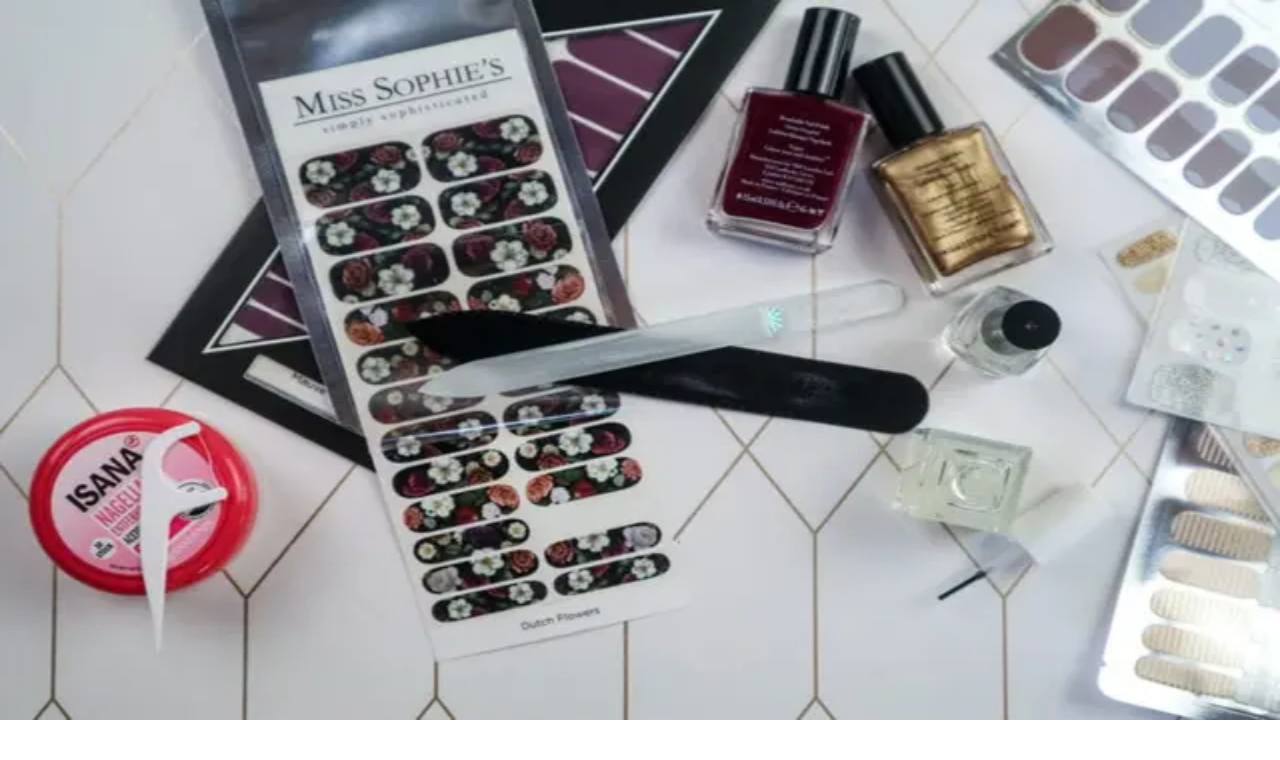

--- FILE ---
content_type: text/html; charset=utf-8
request_url: https://www.faminino.de/sterne-aus-klopapierrollen/
body_size: 23953
content:
<!DOCTYPE html><!--aHCPbG0fTQKtINjYniXRI--><html lang="de"><head><meta charSet="utf-8"/><meta name="viewport" content="width=device-width, initial-scale=1, maximum-scale=5"/><link rel="preload" href="/_next/static/media/47fe1b7cd6e6ed85-s.p.855a563b.woff2" as="font" crossorigin="" type="font/woff2"/><link rel="preload" href="/_next/static/media/70bc3e132a0a741e-s.p.15008bfb.woff2" as="font" crossorigin="" type="font/woff2"/><link rel="preload" href="/_next/static/media/8e6fa89aa22d24ec-s.p.3aec397d.woff2" as="font" crossorigin="" type="font/woff2"/><link rel="preload" href="/_next/static/media/a218039a3287bcfd-s.p.4a23d71b.woff2" as="font" crossorigin="" type="font/woff2"/><link rel="preload" href="/_next/static/media/c875c6f5d3e977ac-s.p.80fc2c9e.woff2" as="font" crossorigin="" type="font/woff2"/><link rel="preload" href="/_next/static/media/e2334d715941921e-s.p.d82a9aff.woff2" as="font" crossorigin="" type="font/woff2"/><link rel="preload" as="image" imageSrcSet="/_next/image/?url=%2Fimages%2Fuploads%2Ffaminino-logo-retina.png.webp&amp;w=256&amp;q=75 1x, /_next/image/?url=%2Fimages%2Fuploads%2Ffaminino-logo-retina.png.webp&amp;w=640&amp;q=75 2x"/><link rel="preload" as="image" imageSrcSet="/_next/image/?url=%2Fimages%2Fuploads%2Ffaminino-logo-retina.png.webp&amp;w=384&amp;q=75 1x, /_next/image/?url=%2Fimages%2Fuploads%2Ffaminino-logo-retina.png.webp&amp;w=640&amp;q=75 2x"/><link rel="preload" as="image" href="https://vg04.met.vgwort.de/na/ce09919c04034deab5fb04136ca915ee"/><link rel="preload" as="image" imageSrcSet="/_next/image/?url=%2Fimages%2Fblog%2Fsterne-aus-klopapierrollen%2Fsterne-aus-klopapierrollen.webp&amp;w=640&amp;q=75 640w, /_next/image/?url=%2Fimages%2Fblog%2Fsterne-aus-klopapierrollen%2Fsterne-aus-klopapierrollen.webp&amp;w=750&amp;q=75 750w, /_next/image/?url=%2Fimages%2Fblog%2Fsterne-aus-klopapierrollen%2Fsterne-aus-klopapierrollen.webp&amp;w=828&amp;q=75 828w, /_next/image/?url=%2Fimages%2Fblog%2Fsterne-aus-klopapierrollen%2Fsterne-aus-klopapierrollen.webp&amp;w=1080&amp;q=75 1080w, /_next/image/?url=%2Fimages%2Fblog%2Fsterne-aus-klopapierrollen%2Fsterne-aus-klopapierrollen.webp&amp;w=1200&amp;q=75 1200w, /_next/image/?url=%2Fimages%2Fblog%2Fsterne-aus-klopapierrollen%2Fsterne-aus-klopapierrollen.webp&amp;w=1920&amp;q=75 1920w, /_next/image/?url=%2Fimages%2Fblog%2Fsterne-aus-klopapierrollen%2Fsterne-aus-klopapierrollen.webp&amp;w=2048&amp;q=75 2048w, /_next/image/?url=%2Fimages%2Fblog%2Fsterne-aus-klopapierrollen%2Fsterne-aus-klopapierrollen.webp&amp;w=3840&amp;q=75 3840w" imageSizes="100vw"/><link rel="stylesheet" href="/_next/static/chunks/0dd5bb143c303848.css?dpl=dpl_FiGa6TDhqLy3guhsjS1yotnrjudK" data-precedence="next"/><link rel="stylesheet" href="/_next/static/chunks/b1afb4cec8754f31.css?dpl=dpl_FiGa6TDhqLy3guhsjS1yotnrjudK" data-precedence="next"/><link rel="stylesheet" href="/_next/static/chunks/5c5f48e986c78be6.css?dpl=dpl_FiGa6TDhqLy3guhsjS1yotnrjudK" data-precedence="next"/><link rel="preload" as="script" fetchPriority="low" href="/_next/static/chunks/e3824cd04d71fd2b.js?dpl=dpl_FiGa6TDhqLy3guhsjS1yotnrjudK"/><script src="/_next/static/chunks/dc8f7e70efd209ef.js?dpl=dpl_FiGa6TDhqLy3guhsjS1yotnrjudK" async=""></script><script src="/_next/static/chunks/a418040ea4249371.js?dpl=dpl_FiGa6TDhqLy3guhsjS1yotnrjudK" async=""></script><script src="/_next/static/chunks/14822ab58befbc72.js?dpl=dpl_FiGa6TDhqLy3guhsjS1yotnrjudK" async=""></script><script src="/_next/static/chunks/turbopack-3871dd436a1eb871.js?dpl=dpl_FiGa6TDhqLy3guhsjS1yotnrjudK" async=""></script><script src="/_next/static/chunks/8ea0618ef015e9dc.js?dpl=dpl_FiGa6TDhqLy3guhsjS1yotnrjudK" async=""></script><script src="/_next/static/chunks/0958299bf50117cd.js?dpl=dpl_FiGa6TDhqLy3guhsjS1yotnrjudK" async=""></script><script src="/_next/static/chunks/21b191af92ef12bc.js?dpl=dpl_FiGa6TDhqLy3guhsjS1yotnrjudK" async=""></script><script src="/_next/static/chunks/0607fe5761da3b49.js?dpl=dpl_FiGa6TDhqLy3guhsjS1yotnrjudK" async=""></script><script src="/_next/static/chunks/483801a476bfaa21.js?dpl=dpl_FiGa6TDhqLy3guhsjS1yotnrjudK" async=""></script><script src="/_next/static/chunks/ff1a16fafef87110.js?dpl=dpl_FiGa6TDhqLy3guhsjS1yotnrjudK" async=""></script><script src="/_next/static/chunks/247eb132b7f7b574.js?dpl=dpl_FiGa6TDhqLy3guhsjS1yotnrjudK" async=""></script><script src="/_next/static/chunks/c2ec7f9691899619.js?dpl=dpl_FiGa6TDhqLy3guhsjS1yotnrjudK" async=""></script><script src="/_next/static/chunks/288c857714f931af.js?dpl=dpl_FiGa6TDhqLy3guhsjS1yotnrjudK" async=""></script><script src="/_next/static/chunks/c37aa390a06bd5b7.js?dpl=dpl_FiGa6TDhqLy3guhsjS1yotnrjudK" async=""></script><script src="/_next/static/chunks/5130045f2827fe8c.js?dpl=dpl_FiGa6TDhqLy3guhsjS1yotnrjudK" async=""></script><script src="/_next/static/chunks/20d3b205d7fbe32c.js?dpl=dpl_FiGa6TDhqLy3guhsjS1yotnrjudK" async=""></script><script src="/_next/static/chunks/e76781efb7dcc46e.js?dpl=dpl_FiGa6TDhqLy3guhsjS1yotnrjudK" async=""></script><meta name="next-size-adjust" content=""/><title>Wunderschöne Schneeflocken und Sterne aus Klopapierrollen</title><meta name="description" content="Sterne und Schneeflocken aus Klopapierrollen basteln: Einfache Anleitung für filigrane Winterdeko. Mit Video-Tutorials für Kinder und Erwachsene."/><meta name="robots" content="index, follow"/><meta name="googlebot" content="index, follow, max-video-preview:-1, max-image-preview:large, max-snippet:-1"/><link rel="canonical" href="https://www.faminino.de/sterne-aus-klopapierrollen/"/><meta property="og:title" content="Wunderschöne Schneeflocken und Sterne aus Klopapierrollen"/><meta property="og:description" content="Sterne und Schneeflocken aus Klopapierrollen basteln: Einfache Anleitung für filigrane Winterdeko. Mit Video-Tutorials für Kinder und Erwachsene."/><meta property="og:url" content="https://www.faminino.de/sterne-aus-klopapierrollen/"/><meta property="og:site_name" content="Faminino"/><meta property="og:locale" content="de_DE"/><meta property="og:image" content="https://www.faminino.de/images/blog/sterne-aus-klopapierrollen/sterne-aus-klopapierrollen.webp"/><meta property="og:image:width" content="1200"/><meta property="og:image:height" content="630"/><meta property="og:image:alt" content="Wunderschöne Schneeflocken und Sterne aus Klopapierrollen"/><meta property="og:type" content="article"/><meta property="article:published_time" content="2023-03-24"/><meta property="article:modified_time" content="2023-03-24"/><meta property="article:author" content="Nele Hillebrandt"/><meta name="twitter:card" content="summary_large_image"/><meta name="twitter:title" content="Wunderschöne Schneeflocken und Sterne aus Klopapierrollen"/><meta name="twitter:description" content="Sterne und Schneeflocken aus Klopapierrollen basteln: Einfache Anleitung für filigrane Winterdeko. Mit Video-Tutorials für Kinder und Erwachsene."/><meta name="twitter:image" content="https://www.faminino.de/images/blog/sterne-aus-klopapierrollen/sterne-aus-klopapierrollen.webp"/><link rel="icon" href="/favicon.png" type="image/png" sizes="32x32"/><link rel="apple-touch-icon" href="/apple-touch-icon.png"/><script type="application/ld+json">{"@context":"https://schema.org","@type":"WebSite","name":"Faminino","url":"https://www.faminino.de","description":"Faminino ist der Mama-Blog zu Kinderwunsch, Schwangerschaft, Baby und Familie. Hier findest du Tipps, DIYs und ehrliche Erfahrungen von Mama zu Mama.","inLanguage":"de","publisher":{"@type":"Organization","name":"Faminino","url":"https://www.faminino.de","logo":"https://www.faminino.de/favicon.png","sameAs":["https://facebook.com/faminino","https://instagram.com/faminino","https://pinterest.com/faminino"]}}</script><script src="/_next/static/chunks/a6dad97d9634a72d.js?dpl=dpl_FiGa6TDhqLy3guhsjS1yotnrjudK" noModule=""></script></head><body class="poppins_dff238ad-module__UpywfW__variable jetbrains_mono_9a2f2d6c-module__wsyXyG__variable font-sans antialiased"><div hidden=""><!--$--><!--/$--></div><a href="#main-content" class="sr-only focus:not-sr-only focus:absolute focus:top-4 focus:left-4 bg-secondary text-white px-4 py-2 rounded-md z-50">Zum Hauptinhalt springen</a><a href="#main-content" class="sr-only focus:not-sr-only focus:absolute focus:top-4 focus:left-4 bg-secondary text-white px-4 py-2 rounded-md z-50">Zum Hauptinhalt springen</a><header class="border-b border-gray-200 bg-white sticky top-0 z-50"><div class="lg:hidden flex items-center justify-between px-4 py-3 border-b border-gray-100"><a class="flex items-center" href="/"><img alt="Faminino Logo" width="200" height="57" decoding="async" data-nimg="1" class="h-12 w-auto" style="color:transparent" srcSet="/_next/image/?url=%2Fimages%2Fuploads%2Ffaminino-logo-retina.png.webp&amp;w=256&amp;q=75 1x, /_next/image/?url=%2Fimages%2Fuploads%2Ffaminino-logo-retina.png.webp&amp;w=640&amp;q=75 2x" src="/_next/image/?url=%2Fimages%2Fuploads%2Ffaminino-logo-retina.png.webp&amp;w=640&amp;q=75"/></a><button data-slot="sheet-trigger" class="inline-flex items-center justify-center gap-2 whitespace-nowrap rounded-md text-sm font-medium transition-all disabled:pointer-events-none disabled:opacity-50 [&amp;_svg]:pointer-events-none [&amp;_svg:not([class*=&#x27;size-&#x27;])]:size-4 shrink-0 [&amp;_svg]:shrink-0 outline-none focus-visible:border-ring focus-visible:ring-ring/50 focus-visible:ring-[3px] aria-invalid:ring-destructive/20 dark:aria-invalid:ring-destructive/40 aria-invalid:border-destructive hover:bg-accent hover:text-accent-foreground dark:hover:bg-accent/50 size-11" type="button" aria-haspopup="dialog" aria-expanded="false" aria-controls="radix-_R_9idb_" data-state="closed"><svg xmlns="http://www.w3.org/2000/svg" width="24" height="24" viewBox="0 0 24 24" fill="none" stroke="currentColor" stroke-width="2" stroke-linecap="round" stroke-linejoin="round" class="lucide lucide-menu h-6 w-6" aria-hidden="true"><path d="M4 12h16"></path><path d="M4 18h16"></path><path d="M4 6h16"></path></svg><span class="sr-only">Menü öffnen</span></button></div><div class="hidden lg:flex justify-center py-6 border-b border-gray-100"><a class="flex items-center" href="/"><img alt="Faminino Logo" width="280" height="80" decoding="async" data-nimg="1" class="h-16 w-auto" style="color:transparent" srcSet="/_next/image/?url=%2Fimages%2Fuploads%2Ffaminino-logo-retina.png.webp&amp;w=384&amp;q=75 1x, /_next/image/?url=%2Fimages%2Fuploads%2Ffaminino-logo-retina.png.webp&amp;w=640&amp;q=75 2x" src="/_next/image/?url=%2Fimages%2Fuploads%2Ffaminino-logo-retina.png.webp&amp;w=640&amp;q=75"/></a></div><nav class="hidden lg:block max-w-7xl mx-auto px-4 sm:px-6 lg:px-8"><div class="flex justify-center items-center h-14"><div class="flex items-center space-x-1"><nav aria-label="Main" data-orientation="horizontal" dir="ltr" data-slot="navigation-menu" data-viewport="false" class="group/navigation-menu relative flex max-w-max flex-1 items-center justify-center"><div style="position:relative"><ul data-orientation="horizontal" data-slot="navigation-menu-list" class="group flex flex-1 list-none items-center justify-center gap-1" dir="ltr"><li data-slot="navigation-menu-item" class="relative"><a class="px-4 py-2 text-sm font-medium transition-colors text-gray-700 hover:text-primary" href="/">Home</a></li><li data-slot="navigation-menu-item" class="relative"><button id="radix-_R_7idb_-trigger-radix-_R_9nidb_" data-state="closed" aria-expanded="false" aria-controls="radix-_R_7idb_-content-radix-_R_9nidb_" data-slot="navigation-menu-trigger" class="group inline-flex h-9 w-max items-center justify-center rounded-md bg-background px-4 py-2 text-sm font-medium hover:bg-accent focus:bg-accent focus:text-accent-foreground disabled:pointer-events-none disabled:opacity-50 data-[state=open]:hover:bg-accent data-[state=open]:text-accent-foreground data-[state=open]:focus:bg-accent data-[state=open]:bg-accent/50 focus-visible:ring-ring/50 outline-none focus-visible:ring-[3px] focus-visible:outline-1 group text-gray-700 hover:text-primary transition-colors" data-radix-collection-item=""><svg xmlns="http://www.w3.org/2000/svg" width="24" height="24" viewBox="0 0 24 24" fill="none" stroke="currentColor" stroke-width="2" stroke-linecap="round" stroke-linejoin="round" class="lucide lucide-calculator w-4 h-4 mr-1" aria-hidden="true"><rect width="16" height="20" x="4" y="2" rx="2"></rect><line x1="8" x2="16" y1="6" y2="6"></line><line x1="16" x2="16" y1="14" y2="18"></line><path d="M16 10h.01"></path><path d="M12 10h.01"></path><path d="M8 10h.01"></path><path d="M12 14h.01"></path><path d="M8 14h.01"></path><path d="M12 18h.01"></path><path d="M8 18h.01"></path></svg>Rechner<!-- --> <svg xmlns="http://www.w3.org/2000/svg" width="24" height="24" viewBox="0 0 24 24" fill="none" stroke="currentColor" stroke-width="2" stroke-linecap="round" stroke-linejoin="round" class="lucide lucide-chevron-down relative top-[1px] ml-1 size-3 transition duration-300 group-data-[state=open]:rotate-180" aria-hidden="true"><path d="m6 9 6 6 6-6"></path></svg></button></li><li data-slot="navigation-menu-item" class="relative"><button id="radix-_R_7idb_-trigger-radix-_R_dnidb_" data-state="closed" aria-expanded="false" aria-controls="radix-_R_7idb_-content-radix-_R_dnidb_" data-slot="navigation-menu-trigger" class="group inline-flex h-9 w-max items-center justify-center rounded-md bg-background px-4 py-2 text-sm font-medium hover:bg-accent focus:bg-accent focus:text-accent-foreground disabled:pointer-events-none disabled:opacity-50 data-[state=open]:hover:bg-accent data-[state=open]:text-accent-foreground data-[state=open]:focus:bg-accent data-[state=open]:bg-accent/50 focus-visible:ring-ring/50 outline-none focus-visible:ring-[3px] focus-visible:outline-1 group text-gray-700 hover:text-primary transition-colors" data-radix-collection-item="">Basteln<!-- --> <svg xmlns="http://www.w3.org/2000/svg" width="24" height="24" viewBox="0 0 24 24" fill="none" stroke="currentColor" stroke-width="2" stroke-linecap="round" stroke-linejoin="round" class="lucide lucide-chevron-down relative top-[1px] ml-1 size-3 transition duration-300 group-data-[state=open]:rotate-180" aria-hidden="true"><path d="m6 9 6 6 6-6"></path></svg></button></li><li data-slot="navigation-menu-item" class="relative"><button id="radix-_R_7idb_-trigger-radix-_R_hnidb_" data-state="closed" aria-expanded="false" aria-controls="radix-_R_7idb_-content-radix-_R_hnidb_" data-slot="navigation-menu-trigger" class="group inline-flex h-9 w-max items-center justify-center rounded-md bg-background px-4 py-2 text-sm font-medium hover:bg-accent focus:bg-accent focus:text-accent-foreground disabled:pointer-events-none disabled:opacity-50 data-[state=open]:hover:bg-accent data-[state=open]:text-accent-foreground data-[state=open]:focus:bg-accent data-[state=open]:bg-accent/50 focus-visible:ring-ring/50 outline-none focus-visible:ring-[3px] focus-visible:outline-1 group text-gray-700 hover:text-primary transition-colors" data-radix-collection-item="">Spielen<!-- --> <svg xmlns="http://www.w3.org/2000/svg" width="24" height="24" viewBox="0 0 24 24" fill="none" stroke="currentColor" stroke-width="2" stroke-linecap="round" stroke-linejoin="round" class="lucide lucide-chevron-down relative top-[1px] ml-1 size-3 transition duration-300 group-data-[state=open]:rotate-180" aria-hidden="true"><path d="m6 9 6 6 6-6"></path></svg></button></li><li data-slot="navigation-menu-item" class="relative"><button id="radix-_R_7idb_-trigger-radix-_R_lnidb_" data-state="closed" aria-expanded="false" aria-controls="radix-_R_7idb_-content-radix-_R_lnidb_" data-slot="navigation-menu-trigger" class="group inline-flex h-9 w-max items-center justify-center rounded-md bg-background px-4 py-2 text-sm font-medium hover:bg-accent focus:bg-accent focus:text-accent-foreground disabled:pointer-events-none disabled:opacity-50 data-[state=open]:hover:bg-accent data-[state=open]:text-accent-foreground data-[state=open]:focus:bg-accent data-[state=open]:bg-accent/50 focus-visible:ring-ring/50 outline-none focus-visible:ring-[3px] focus-visible:outline-1 group text-gray-700 hover:text-primary transition-colors" data-radix-collection-item="">Verhütung &amp; NFP<!-- --> <svg xmlns="http://www.w3.org/2000/svg" width="24" height="24" viewBox="0 0 24 24" fill="none" stroke="currentColor" stroke-width="2" stroke-linecap="round" stroke-linejoin="round" class="lucide lucide-chevron-down relative top-[1px] ml-1 size-3 transition duration-300 group-data-[state=open]:rotate-180" aria-hidden="true"><path d="m6 9 6 6 6-6"></path></svg></button></li><li data-slot="navigation-menu-item" class="relative"><button id="radix-_R_7idb_-trigger-radix-_R_pnidb_" data-state="closed" aria-expanded="false" aria-controls="radix-_R_7idb_-content-radix-_R_pnidb_" data-slot="navigation-menu-trigger" class="group inline-flex h-9 w-max items-center justify-center rounded-md bg-background px-4 py-2 text-sm font-medium hover:bg-accent focus:bg-accent focus:text-accent-foreground disabled:pointer-events-none disabled:opacity-50 data-[state=open]:hover:bg-accent data-[state=open]:text-accent-foreground data-[state=open]:focus:bg-accent data-[state=open]:bg-accent/50 focus-visible:ring-ring/50 outline-none focus-visible:ring-[3px] focus-visible:outline-1 group text-gray-700 hover:text-primary transition-colors" data-radix-collection-item="">Backen<!-- --> <svg xmlns="http://www.w3.org/2000/svg" width="24" height="24" viewBox="0 0 24 24" fill="none" stroke="currentColor" stroke-width="2" stroke-linecap="round" stroke-linejoin="round" class="lucide lucide-chevron-down relative top-[1px] ml-1 size-3 transition duration-300 group-data-[state=open]:rotate-180" aria-hidden="true"><path d="m6 9 6 6 6-6"></path></svg></button></li><li data-slot="navigation-menu-item" class="relative"><button id="radix-_R_7idb_-trigger-radix-_R_tnidb_" data-state="closed" aria-expanded="false" aria-controls="radix-_R_7idb_-content-radix-_R_tnidb_" data-slot="navigation-menu-trigger" class="group inline-flex h-9 w-max items-center justify-center rounded-md bg-background px-4 py-2 text-sm font-medium hover:bg-accent focus:bg-accent focus:text-accent-foreground disabled:pointer-events-none disabled:opacity-50 data-[state=open]:hover:bg-accent data-[state=open]:text-accent-foreground data-[state=open]:focus:bg-accent data-[state=open]:bg-accent/50 focus-visible:ring-ring/50 outline-none focus-visible:ring-[3px] focus-visible:outline-1 group text-gray-700 hover:text-primary transition-colors" data-radix-collection-item="">Liebe<!-- --> <svg xmlns="http://www.w3.org/2000/svg" width="24" height="24" viewBox="0 0 24 24" fill="none" stroke="currentColor" stroke-width="2" stroke-linecap="round" stroke-linejoin="round" class="lucide lucide-chevron-down relative top-[1px] ml-1 size-3 transition duration-300 group-data-[state=open]:rotate-180" aria-hidden="true"><path d="m6 9 6 6 6-6"></path></svg></button></li><li data-slot="navigation-menu-item" class="relative"><a class="px-4 py-2 text-sm font-medium transition-colors text-gray-700 hover:text-primary" href="/blog/">Blog</a></li></ul></div></nav><a target="_blank" rel="noopener noreferrer" class="p-2 text-gray-600 hover:text-primary transition-colors" aria-label="Instagram" href="https://www.instagram.com/faminino/"><svg xmlns="http://www.w3.org/2000/svg" width="24" height="24" viewBox="0 0 24 24" fill="none" stroke="currentColor" stroke-width="2" stroke-linecap="round" stroke-linejoin="round" class="lucide lucide-instagram w-5 h-5" aria-hidden="true"><rect width="20" height="20" x="2" y="2" rx="5" ry="5"></rect><path d="M16 11.37A4 4 0 1 1 12.63 8 4 4 0 0 1 16 11.37z"></path><line x1="17.5" x2="17.51" y1="6.5" y2="6.5"></line></svg></a></div></div></nav></header><main id="main-content" tabindex="-1"><!--$?--><template id="B:0"></template><div class="min-h-screen bg-gradient-to-br from-violet-50 via-purple-50 to-orange-50"><div class="max-w-7xl mx-auto px-4 sm:px-6 lg:px-8 py-12"><div class="text-center mb-12"><div data-slot="skeleton" class="bg-accent animate-pulse rounded-md h-6 w-24 mx-auto mb-4"></div><div data-slot="skeleton" class="bg-accent animate-pulse rounded-md h-12 w-96 mx-auto mb-4"></div><div data-slot="skeleton" class="bg-accent animate-pulse rounded-md h-6 w-80 mx-auto"></div></div><div class="grid grid-cols-1 lg:grid-cols-2 gap-8"><div data-slot="card" class="text-card-foreground flex flex-col gap-6 rounded-xl border shadow-sm bg-white/80 border-primary/20 backdrop-blur-sm p-6"><div data-slot="skeleton" class="bg-accent animate-pulse rounded-md h-8 w-32 mb-2"></div><div data-slot="skeleton" class="bg-accent animate-pulse rounded-md h-4 w-48 mb-6"></div><div class="space-y-4"><div><div data-slot="skeleton" class="bg-accent animate-pulse rounded-md h-4 w-24 mb-2"></div><div data-slot="skeleton" class="bg-accent animate-pulse rounded-md h-10 w-full"></div></div><div><div data-slot="skeleton" class="bg-accent animate-pulse rounded-md h-4 w-24 mb-2"></div><div data-slot="skeleton" class="bg-accent animate-pulse rounded-md h-10 w-full"></div></div><div><div data-slot="skeleton" class="bg-accent animate-pulse rounded-md h-4 w-24 mb-2"></div><div data-slot="skeleton" class="bg-accent animate-pulse rounded-md h-10 w-full"></div></div><div data-slot="skeleton" class="bg-accent animate-pulse rounded-md h-12 w-full"></div></div></div><div data-slot="card" class="text-card-foreground flex flex-col gap-6 rounded-xl border shadow-sm bg-white/80 border-primary/20 backdrop-blur-sm p-6"><div data-slot="skeleton" class="bg-accent animate-pulse rounded-md h-8 w-32 mb-2"></div><div data-slot="skeleton" class="bg-accent animate-pulse rounded-md h-4 w-48 mb-6"></div><div class="bg-gray-50 rounded-lg p-8 min-h-[300px] flex items-center justify-center"><div class="space-y-2 text-center"><div data-slot="skeleton" class="bg-accent animate-pulse h-12 w-12 rounded-full mx-auto"></div><div data-slot="skeleton" class="bg-accent animate-pulse rounded-md h-4 w-48 mx-auto"></div></div></div></div></div></div></div><!--/$--></main><footer class="bg-[#e8f4f4] border-t border-gray-200"><div class="py-12"><div class="max-w-7xl mx-auto px-4 sm:px-6 lg:px-8"><div class="mb-12 pb-8 border-b border-gray-300"><h3 class="text-gray-900 font-semibold mb-4 flex items-center gap-2"><svg xmlns="http://www.w3.org/2000/svg" width="24" height="24" viewBox="0 0 24 24" fill="none" stroke="currentColor" stroke-width="2" stroke-linecap="round" stroke-linejoin="round" class="lucide lucide-calculator w-5 h-5 text-pink-500" aria-hidden="true"><rect width="16" height="20" x="4" y="2" rx="2"></rect><line x1="8" x2="16" y1="6" y2="6"></line><line x1="16" x2="16" y1="14" y2="18"></line><path d="M16 10h.01"></path><path d="M12 10h.01"></path><path d="M8 10h.01"></path><path d="M12 14h.01"></path><path d="M8 14h.01"></path><path d="M12 18h.01"></path><path d="M8 18h.01"></path></svg>Kostenlose Rechner</h3><div class="grid grid-cols-2 sm:grid-cols-3 md:grid-cols-4 lg:grid-cols-5 gap-x-4 gap-y-2"><a class="text-sm text-primary hover:text-pink-600 transition-colors" href="/ssw-rechner/">SSW-Rechner</a><a class="text-sm text-primary hover:text-pink-600 transition-colors" href="/geburtsterminrechner/">Geburtsterminrechner</a><a class="text-sm text-primary hover:text-pink-600 transition-colors" href="/zeugungstermin-rechner/">Zeugungstermin-Rechner</a><a class="text-sm text-primary hover:text-pink-600 transition-colors" href="/eisprungrechner/">Eisprungrechner</a><a class="text-sm text-primary hover:text-pink-600 transition-colors" href="/zyklusrechner/">Zyklusrechner</a><a class="text-sm text-primary hover:text-pink-600 transition-colors" href="/chinesischer-empfaengniskalender/">Chinesischer Empfängniskalender</a><a class="text-sm text-primary hover:text-pink-600 transition-colors" href="/namensgenerator/">Namensgenerator</a><a class="text-sm text-primary hover:text-pink-600 transition-colors" href="/babynamen-finder/">Babynamen-Finder</a><a class="text-sm text-primary hover:text-pink-600 transition-colors" href="/baby-groessenrechner/">Baby-Größenrechner</a><a class="text-sm text-primary hover:text-pink-600 transition-colors" href="/wachstumsrechner/">Wachstumsrechner</a><a class="text-sm text-primary hover:text-pink-600 transition-colors" href="/schlafrechner-baby/">Baby-Schlafrechner</a><a class="text-sm text-primary hover:text-pink-600 transition-colors" href="/stillrechner/">Stillrechner</a><a class="text-sm text-primary hover:text-pink-600 transition-colors" href="/elterngeldrechner/">Elterngeldrechner</a><a class="text-sm text-primary hover:text-pink-600 transition-colors" href="/elternzeitrechner/">Elternzeitrechner</a><a class="text-sm text-primary hover:text-pink-600 transition-colors" href="/kindergeldrechner/">Kindergeldrechner</a><a class="text-sm text-primary hover:text-pink-600 transition-colors" href="/mutterschaftsgeldrechner/">Mutterschaftsgeldrechner</a></div></div><div class="grid grid-cols-2 md:grid-cols-3 lg:grid-cols-5 gap-8 mb-12"><div><h3 class="text-gray-900 font-semibold mb-4">Kinderwunsch</h3><ul class="space-y-2 text-sm"><li><a class="text-primary hover:text-primary/80 transition-colors" href="/himbeerblaettertee/">Himbeerblättertee</a></li><li><a class="text-primary hover:text-primary/80 transition-colors" href="/klapperstorchtee/">Klapperstorchtee</a></li><li><a class="text-primary hover:text-primary/80 transition-colors" href="/ovaria-comp/">Ovaria Comp</a></li><li><a class="text-primary hover:text-primary/80 transition-colors" href="/pre-seed/">Pre-Seed-Gel</a></li><li><a class="text-primary hover:text-primary/80 transition-colors" href="/zyklustee/">Zyklustee</a></li><li><a class="text-primary hover:text-primary/80 transition-colors" href="/einnistungsschmerz/">Einnistungsschmerz</a></li><li><a class="text-primary hover:text-primary/80 transition-colors" href="/hcg-tabelle/">HCG-Tabelle</a></li><li><a class="text-primary hover:text-primary/80 transition-colors" href="/menstruationszyklus/">Menstruationszyklus</a></li><li><a class="text-primary hover:text-primary/80 transition-colors" href="/orakeln-mit-ovulationstests/">Orakeln mit Ovulationstests</a></li><li><a class="text-primary hover:text-primary/80 transition-colors" href="/ovulationstest/">Ovulationstest</a></li><li><a class="text-primary hover:text-primary/80 transition-colors" href="/schnell-schwanger-werden/">Schnell schwanger werden</a></li><li><a class="text-primary hover:text-primary/80 transition-colors" href="/symptothermale-methode/">Symptothermale Methode</a></li><li><a class="text-primary hover:text-primary/80 transition-colors" href="/temperaturmethode/">Temperaturmethode</a></li><li><a class="text-primary hover:text-primary/80 transition-colors" href="/verhuetungscomputer/">Verhütungscomputer</a></li><li><a class="text-primary hover:text-primary/80 transition-colors" href="/verhuetung-ohne-hormone/">Verhütung ohne Hormone</a></li><li><a class="text-primary hover:text-primary/80 transition-colors" href="/warum-werde-ich-nicht-schwanger/">Warum werde ich nicht schwanger?</a></li><li><a class="text-primary hover:text-primary/80 transition-colors" href="/zykluscomputer/">Zykluscomputer</a></li><li><a class="text-primary hover:text-primary/80 transition-colors" href="/zervixschleim/">Zervixschleim</a></li></ul></div><div><h3 class="text-gray-900 font-semibold mb-4">Zykluscomputer-Tests</h3><ul class="space-y-2 text-sm"><li><a class="text-primary hover:text-primary/80 transition-colors" href="/ava-armband/">Ava Armband</a></li><li><a class="text-primary hover:text-primary/80 transition-colors" href="/daysy/">Daysy</a></li><li><a class="text-primary hover:text-primary/80 transition-colors" href="/cyclotest-myway/">cyclotest myWay</a></li><li><a class="text-primary hover:text-primary/80 transition-colors" href="/cyclotest-mysense/">cyclotest mySense</a></li><li><a class="text-primary hover:text-primary/80 transition-colors" href="/trackle-catch/">Trackle Catch</a></li></ul></div><div><h3 class="text-gray-900 font-semibold mb-4">Schwangerschaft</h3><ul class="space-y-2 text-sm"><li><a class="text-primary hover:text-primary/80 transition-colors" href="/babynamen-finder/">Babynamen-Finder</a></li><li><a class="text-primary hover:text-primary/80 transition-colors" href="/babyparty/">Babyparty</a></li><li><a class="text-primary hover:text-primary/80 transition-colors" href="/fetal-doppler/">Fetal-Doppler</a></li><li><a class="text-primary hover:text-primary/80 transition-colors" href="/himbeerblaettertee/">Himbeerblättertee</a></li><li><a class="text-primary hover:text-primary/80 transition-colors" href="/jungennamen/">Jungennamen</a></li><li><a class="text-primary hover:text-primary/80 transition-colors" href="/maedchennamen/">Mädchennamen</a></li><li><a class="text-primary hover:text-primary/80 transition-colors" href="/oel-gegen-schwangerschaftsstreifen/">Öl gegen Schwangerschaftsstreifen</a></li><li><a class="text-primary hover:text-primary/80 transition-colors" href="/schwangerschaftsfruehtest/">Schwangerschaftsfrühtest</a></li><li><a class="text-primary hover:text-primary/80 transition-colors" href="/schwangerschaftstest/">Schwangerschaftstest</a></li><li><a class="text-primary hover:text-primary/80 transition-colors" href="/schwangerschaftsvitamine/">Schwangerschaftsvitamine</a></li></ul></div><div><h3 class="text-gray-900 font-semibold mb-4">Baby &amp; Familie</h3><ul class="space-y-2 text-sm"><li><a class="text-primary hover:text-primary/80 transition-colors" href="/angelcare-sensormatte/">Angelcare mit Sensormatte</a></li><li><a class="text-primary hover:text-primary/80 transition-colors" href="/baby-schlaeft-nicht/">Baby schläft nicht</a></li><li><a class="text-primary hover:text-primary/80 transition-colors" href="/baby-erstausstattung/">Baby-Erstausstattung</a></li><li><a class="text-primary hover:text-primary/80 transition-colors" href="/babyclubs/">Babyclubs</a></li><li><a class="text-primary hover:text-primary/80 transition-colors" href="/babyflaschen-sterilisieren/">Babyflaschen sterilisieren</a></li><li><a class="text-primary hover:text-primary/80 transition-colors" href="/babyspielzeug-ab-3-monate/">Babyspielzeug ab 3 Monate</a></li><li><a class="text-primary hover:text-primary/80 transition-colors" href="/babyspielzeug-ab-6-monate/">Babyspielzeug ab 6 Monate</a></li><li><a class="text-primary hover:text-primary/80 transition-colors" href="/bindung-attachment/">Bindung (Attachment)</a></li><li><a class="text-primary hover:text-primary/80 transition-colors" href="/geschenke-zur-geburt/">Geschenke zur Geburt</a></li><li><a class="text-primary hover:text-primary/80 transition-colors" href="/high-need-baby/">High Need Baby</a></li><li><a class="text-primary hover:text-primary/80 transition-colors" href="/kindergeld-beantragen/">Kindergeld beantragen</a></li><li><a class="text-primary hover:text-primary/80 transition-colors" href="/muttermilch-aufbewahren/">Muttermilch aufbewahren</a></li><li><a class="text-primary hover:text-primary/80 transition-colors" href="/richtig-stillen/">Richtig stillen</a></li><li><a class="text-primary hover:text-primary/80 transition-colors" href="/schlaftraining/">Schlaftraining</a></li><li><a class="text-primary hover:text-primary/80 transition-colors" href="/schnuller-oder-daumen/">Schnuller oder Daumen?</a></li><li><a class="text-primary hover:text-primary/80 transition-colors" href="/stillen-in-der-oeffentlichkeit/">Stillen in der Öffentlichkeit</a></li><li><a class="text-primary hover:text-primary/80 transition-colors" href="/stoffwindeln/">Stoffwindeln</a></li><li><a class="text-primary hover:text-primary/80 transition-colors" href="/stoffwindeln-waschen/">Stoffwindeln waschen</a></li><li><a class="text-primary hover:text-primary/80 transition-colors" href="/stilltee/">Stilltee</a></li></ul></div><div><h3 class="text-gray-900 font-semibold mb-4">DIYs &amp; Basteln</h3><ul class="space-y-2 text-sm"><li><a class="text-primary hover:text-primary/80 transition-colors" href="/schleim-ohne-kleber-essbarer-schleim/">Essbarer Schleim ohne Kleber</a></li><li><a class="text-primary hover:text-primary/80 transition-colors" href="/kinder-zu-hause-beschaeftigen/">Kinder zu Hause beschäftigen</a></li><li><a class="text-primary hover:text-primary/80 transition-colors" href="/spiele-fuer-2-jaehrige/">Spiele für 2-Jährige</a></li><li><a class="text-primary hover:text-primary/80 transition-colors" href="/spiele-fuer-3-jaehrige/">Spiele für 3-Jährige</a></li><li><a class="text-primary hover:text-primary/80 transition-colors" href="/schneeflocken-basteln/">Schneeflocken und Sterne basteln</a></li></ul></div></div><div class="border-t border-gray-300 pt-8 flex flex-col md:flex-row md:items-center md:justify-center gap-4 text-sm text-gray-600"><div class="flex flex-wrap justify-center gap-4"><a class="text-primary hover:text-primary/80 transition-colors" href="/impressum/">Impressum</a><a class="text-primary hover:text-primary/80 transition-colors" href="/datenschutzerklaerung/">Datenschutzerklärung</a><a target="_blank" rel="noopener noreferrer" class="text-primary hover:text-primary/80 transition-colors inline-flex items-center gap-1" href="https://www.instagram.com/faminino/"><svg xmlns="http://www.w3.org/2000/svg" width="24" height="24" viewBox="0 0 24 24" fill="none" stroke="currentColor" stroke-width="2" stroke-linecap="round" stroke-linejoin="round" class="lucide lucide-instagram w-4 h-4" aria-hidden="true"><rect width="20" height="20" x="2" y="2" rx="5" ry="5"></rect><path d="M16 11.37A4 4 0 1 1 12.63 8 4 4 0 0 1 16 11.37z"></path><line x1="17.5" x2="17.51" y1="6.5" y2="6.5"></line></svg>Instagram</a></div></div></div></div></footer><!--$!--><template data-dgst="BAILOUT_TO_CLIENT_SIDE_RENDERING"></template><!--/$--><script>requestAnimationFrame(function(){$RT=performance.now()});</script><script src="/_next/static/chunks/e3824cd04d71fd2b.js?dpl=dpl_FiGa6TDhqLy3guhsjS1yotnrjudK" id="_R_" async=""></script><div hidden id="S:0"><script type="application/ld+json">{"@context":"https://schema.org","@type":"BlogPosting","headline":"Wunderschöne Schneeflocken und Sterne aus Klopapierrollen","description":"Sterne und Schneeflocken aus Klopapierrollen basteln: Einfache Anleitung für filigrane Winterdeko. Mit Video-Tutorials für Kinder und Erwachsene.","author":{"@type":"Person","name":"Nele Hillebrandt","image":"https://www.faminino.de/images/authors/nele.png","jobTitle":"Erzieherin, Psychologin & Autorin","worksFor":{"@type":"Organization","name":"Faminino","url":"https://www.faminino.de","logo":"https://www.faminino.de/favicon.png","sameAs":["https://facebook.com/faminino","https://instagram.com/faminino","https://pinterest.com/faminino"]}},"publisher":{"@type":"Organization","name":"Faminino","url":"https://www.faminino.de","logo":"https://www.faminino.de/favicon.png","sameAs":["https://facebook.com/faminino","https://instagram.com/faminino","https://pinterest.com/faminino"]},"datePublished":"2023-03-24","dateModified":"2023-03-24","url":"https://www.faminino.de/sterne-aus-klopapierrollen/","inLanguage":"de","mainEntityOfPage":{"@type":"WebPage","@id":"https://www.faminino.de/sterne-aus-klopapierrollen/"},"image":{"@type":"ImageObject","url":"https://www.faminino.de/images/blog/sterne-aus-klopapierrollen/sterne-aus-klopapierrollen.webp","caption":"Wunderschöne Schneeflocken und Sterne aus Klopapierrollen"},"articleSection":"Mama"}</script><script type="application/ld+json">{"@context":"https://schema.org","@type":"BreadcrumbList","itemListElement":[{"@type":"ListItem","position":1,"name":"Home","item":{"@id":"https://www.faminino.de/"}},{"@type":"ListItem","position":2,"name":"Mama","item":{"@id":"https://www.faminino.de/mama/"}},{"@type":"ListItem","position":3,"name":"Wunderschöne Schneeflocken und Sterne aus Klopapierrollen"}]}</script><img src="https://vg04.met.vgwort.de/na/ce09919c04034deab5fb04136ca915ee" width="1" height="1" alt="" class="wpvgw-marker-image" loading="eager" aria-hidden="true" style="position:absolute;width:1px;height:1px;overflow:hidden;clip:rect(0,0,0,0)"/><main id="main-content" class="min-h-screen bg-gradient-to-br from-violet-50 via-purple-50 to-orange-50"><div class="max-w-4xl mx-auto px-4 sm:px-6 lg:px-8 py-12"><nav aria-label="breadcrumb" data-slot="breadcrumb" class="mb-6"><ol data-slot="breadcrumb-list" class="text-muted-foreground flex flex-wrap items-center gap-1.5 text-sm break-words sm:gap-2.5"><li data-slot="breadcrumb-item" class="inline-flex items-center gap-1.5"><a data-slot="breadcrumb-link" class="hover:text-foreground transition-colors" href="/">Home</a></li><li data-slot="breadcrumb-separator" role="presentation" aria-hidden="true" class="[&amp;&gt;svg]:size-3.5"><svg xmlns="http://www.w3.org/2000/svg" width="24" height="24" viewBox="0 0 24 24" fill="none" stroke="currentColor" stroke-width="2" stroke-linecap="round" stroke-linejoin="round" class="lucide lucide-chevron-right" aria-hidden="true"><path d="m9 18 6-6-6-6"></path></svg></li><li data-slot="breadcrumb-item" class="inline-flex items-center gap-1.5"><span class="text-muted-foreground">Mama</span></li></ol></nav><header class="mb-8 md:mb-12"><h1 class="text-3xl md:text-5xl font-bold text-black mb-4 leading-tight">Wunderschöne Schneeflocken und Sterne aus Klopapierrollen</h1><p class="text-xl text-black mb-6">Sterne und Schneeflocken aus Klopapierrollen basteln: Einfache Anleitung für filigrane Winterdeko. Mit Video-Tutorials für Kinder und Erwachsene.</p><div class="flex flex-wrap items-center gap-4 text-sm text-gray-500 mb-6"><div class="flex items-center gap-2"><span data-slot="avatar" class="relative flex size-8 shrink-0 overflow-hidden rounded-full w-6 h-6"><span data-slot="avatar-fallback" class="bg-muted flex size-full items-center justify-center rounded-full">NH</span></span><span class="font-medium text-gray-700 flex items-center gap-1">Nele Hillebrandt<svg class="w-4 h-4 text-blue-500" viewBox="0 0 22 22"><path fill="currentColor" d="m20.396 11c-.018-.646-.215-1.275-.57-1.816-.354-.54-.852-.972-1.438-1.246.223-.607.27-1.264.14-1.897-.131-.634-.437-1.218-.882-1.687-.47-.445-1.053-.75-1.687-.882-.633-.13-1.29-.083-1.897.14-.273-.587-.704-1.086-1.245-1.44s-1.17-.552-1.817-.568c-.646.017-1.273.213-1.813.568s-.969.854-1.24 1.44c-.608-.223-1.267-.272-1.902-.14-.635.13-1.22.436-1.69.882-.445.47-.749 1.055-.878 1.688-.13.633-.08 1.29.144 1.896-.587.274-1.087.705-1.443 1.245s-.555 1.17-.574 1.817c.02.647.218 1.276.574 1.817.356.54.856.972 1.443 1.245-.224.606-.274 1.263-.144 1.896.13.634.433 1.218.877 1.688.47.443 1.054.747 1.687.878.633.132 1.29.084 1.897-.136.274.586.705 1.084 1.246 1.439.54.354 1.17.551 1.816.569.647-.016 1.276-.213 1.817-.567s.972-.854 1.245-1.44c.604.239 1.266.296 1.903.164.636-.132 1.22-.447 1.68-.907s.776-1.044.908-1.681.075-1.299-.165-1.903c.586-.274 1.084-.705 1.439-1.246.354-.54.551-1.17.569-1.816zm-10.734 3.85-3.429-3.428 1.293-1.302 2.072 2.072 4.4-4.794 1.347 1.246z"></path></svg></span></div><div class="flex items-center gap-1"><svg xmlns="http://www.w3.org/2000/svg" width="24" height="24" viewBox="0 0 24 24" fill="none" stroke="currentColor" stroke-width="2" stroke-linecap="round" stroke-linejoin="round" class="lucide lucide-refresh-cw w-4 h-4" aria-hidden="true"><path d="M3 12a9 9 0 0 1 9-9 9.75 9.75 0 0 1 6.74 2.74L21 8"></path><path d="M21 3v5h-5"></path><path d="M21 12a9 9 0 0 1-9 9 9.75 9.75 0 0 1-6.74-2.74L3 16"></path><path d="M8 16H3v5"></path></svg><time dateTime="2023-03-24">24. März 2023</time></div><div class="inline-flex items-center gap-1.5 px-3 py-1.5 rounded-full bg-gradient-to-r from-emerald-50 to-teal-50 border border-emerald-200/60 text-emerald-700 text-xs font-medium "><svg xmlns="http://www.w3.org/2000/svg" width="24" height="24" viewBox="0 0 24 24" fill="none" stroke="currentColor" stroke-width="2" stroke-linecap="round" stroke-linejoin="round" class="lucide lucide-pen-line w-3.5 h-3.5" aria-hidden="true"><path d="M12 20h9"></path><path d="M16.376 3.622a1 1 0 0 1 3.002 3.002L7.368 18.635a2 2 0 0 1-.855.506l-2.872.838a.5.5 0 0 1-.62-.62l.838-2.872a2 2 0 0 1 .506-.854z"></path></svg><span>100 % von Menschen geschrieben</span></div></div></header><div class="mb-8 relative h-64 md:h-80"><div class="absolute top-4 left-4 z-10"><div class="inline-flex items-center font-medium rounded-md border-0 transition-colors bg-emerald-100 text-emerald-800 hover:bg-emerald-200 dark:bg-emerald-900/30 dark:text-emerald-300 text-sm px-2.5 py-0.5 gap-1.5"><span>Mama</span></div></div><img alt="Wunderschöne Schneeflocken und Sterne aus Klopapierrollen" decoding="async" data-nimg="fill" class="object-cover rounded-lg shadow-lg" style="position:absolute;height:100%;width:100%;left:0;top:0;right:0;bottom:0;color:transparent" sizes="100vw" srcSet="/_next/image/?url=%2Fimages%2Fblog%2Fsterne-aus-klopapierrollen%2Fsterne-aus-klopapierrollen.webp&amp;w=640&amp;q=75 640w, /_next/image/?url=%2Fimages%2Fblog%2Fsterne-aus-klopapierrollen%2Fsterne-aus-klopapierrollen.webp&amp;w=750&amp;q=75 750w, /_next/image/?url=%2Fimages%2Fblog%2Fsterne-aus-klopapierrollen%2Fsterne-aus-klopapierrollen.webp&amp;w=828&amp;q=75 828w, /_next/image/?url=%2Fimages%2Fblog%2Fsterne-aus-klopapierrollen%2Fsterne-aus-klopapierrollen.webp&amp;w=1080&amp;q=75 1080w, /_next/image/?url=%2Fimages%2Fblog%2Fsterne-aus-klopapierrollen%2Fsterne-aus-klopapierrollen.webp&amp;w=1200&amp;q=75 1200w, /_next/image/?url=%2Fimages%2Fblog%2Fsterne-aus-klopapierrollen%2Fsterne-aus-klopapierrollen.webp&amp;w=1920&amp;q=75 1920w, /_next/image/?url=%2Fimages%2Fblog%2Fsterne-aus-klopapierrollen%2Fsterne-aus-klopapierrollen.webp&amp;w=2048&amp;q=75 2048w, /_next/image/?url=%2Fimages%2Fblog%2Fsterne-aus-klopapierrollen%2Fsterne-aus-klopapierrollen.webp&amp;w=3840&amp;q=75 3840w" src="/_next/image/?url=%2Fimages%2Fblog%2Fsterne-aus-klopapierrollen%2Fsterne-aus-klopapierrollen.webp&amp;w=3840&amp;q=75"/></div><div class="flex flex-wrap gap-2 my-8 md:gap-2 md:flex-nowrap"><a href="https://x.com/intent/tweet?url=https%3A%2F%2Fwww.faminino.de%2Fsterne-aus-klopapierrollen%2F&amp;text=Wundersch%C3%B6ne%20Schneeflocken%20und%20Sterne%20aus%20Klopapierrollen" target="_blank" rel="noopener noreferrer" aria-label="Auf X teilen" data-slot="button" class="inline-flex items-center justify-center whitespace-nowrap text-sm font-medium transition-all disabled:pointer-events-none disabled:opacity-50 [&amp;_svg]:pointer-events-none [&amp;_svg:not([class*=&#x27;size-&#x27;])]:size-4 [&amp;_svg]:shrink-0 outline-none focus-visible:border-ring focus-visible:ring-[3px] aria-invalid:ring-destructive/20 dark:aria-invalid:ring-destructive/40 aria-invalid:border-destructive border border-secondary bg-background text-secondary shadow-xs focus-visible:ring-secondary/20 dark:border-secondary/40 dark:text-secondary dark:hover:bg-secondary/10 dark:hover:border-secondary/60 h-8 rounded-md gap-1.5 px-3 has-[&gt;svg]:px-2.5 hover:bg-black/10 hover:text-black hover:border-black flex-1 md:flex-initial"><span class="font-bold" aria-hidden="true">𝕏</span><span class="hidden sm:inline ml-2">X</span><span class="sr-only">Auf X teilen</span></a><a href="https://www.facebook.com/sharer/sharer.php?u=https%3A%2F%2Fwww.faminino.de%2Fsterne-aus-klopapierrollen%2F" target="_blank" rel="noopener noreferrer" aria-label="Auf Facebook teilen" data-slot="button" class="inline-flex items-center justify-center whitespace-nowrap text-sm font-medium transition-all disabled:pointer-events-none disabled:opacity-50 [&amp;_svg]:pointer-events-none [&amp;_svg:not([class*=&#x27;size-&#x27;])]:size-4 [&amp;_svg]:shrink-0 outline-none focus-visible:border-ring focus-visible:ring-[3px] aria-invalid:ring-destructive/20 dark:aria-invalid:ring-destructive/40 aria-invalid:border-destructive border border-secondary bg-background text-secondary shadow-xs focus-visible:ring-secondary/20 dark:border-secondary/40 dark:text-secondary dark:hover:bg-secondary/10 dark:hover:border-secondary/60 h-8 rounded-md gap-1.5 px-3 has-[&gt;svg]:px-2.5 hover:bg-[#1877F2]/10 hover:text-[#1877F2] hover:border-[#1877F2] flex-1 md:flex-initial"><svg xmlns="http://www.w3.org/2000/svg" width="24" height="24" viewBox="0 0 24 24" fill="none" stroke="currentColor" stroke-width="2" stroke-linecap="round" stroke-linejoin="round" class="lucide lucide-facebook w-4 h-4" aria-hidden="true"><path d="M18 2h-3a5 5 0 0 0-5 5v3H7v4h3v8h4v-8h3l1-4h-4V7a1 1 0 0 1 1-1h3z"></path></svg><span class="hidden sm:inline ml-2">Facebook</span><span class="sr-only">Auf Facebook teilen</span></a><a href="https://www.linkedin.com/sharing/share-offsite/?url=https%3A%2F%2Fwww.faminino.de%2Fsterne-aus-klopapierrollen%2F&amp;title=Wundersch%C3%B6ne%20Schneeflocken%20und%20Sterne%20aus%20Klopapierrollen&amp;summary=Sterne%20und%20Schneeflocken%20aus%20Klopapierrollen%20basteln%3A%20Einfache%20Anleitung%20f%C3%BCr%20filigrane%20Winterdeko.%20Mit%20Video-Tutorials%20f%C3%BCr%20Kinder%20und%20Erwachsene." target="_blank" rel="noopener noreferrer" aria-label="Auf LinkedIn teilen" data-slot="button" class="inline-flex items-center justify-center whitespace-nowrap text-sm font-medium transition-all disabled:pointer-events-none disabled:opacity-50 [&amp;_svg]:pointer-events-none [&amp;_svg:not([class*=&#x27;size-&#x27;])]:size-4 [&amp;_svg]:shrink-0 outline-none focus-visible:border-ring focus-visible:ring-[3px] aria-invalid:ring-destructive/20 dark:aria-invalid:ring-destructive/40 aria-invalid:border-destructive border border-secondary bg-background text-secondary shadow-xs focus-visible:ring-secondary/20 dark:border-secondary/40 dark:text-secondary dark:hover:bg-secondary/10 dark:hover:border-secondary/60 h-8 rounded-md gap-1.5 px-3 has-[&gt;svg]:px-2.5 hover:bg-[#0A66C2]/10 hover:text-[#0A66C2] hover:border-[#0A66C2] flex-1 md:flex-initial"><svg xmlns="http://www.w3.org/2000/svg" width="24" height="24" viewBox="0 0 24 24" fill="none" stroke="currentColor" stroke-width="2" stroke-linecap="round" stroke-linejoin="round" class="lucide lucide-linkedin w-4 h-4" aria-hidden="true"><path d="M16 8a6 6 0 0 1 6 6v7h-4v-7a2 2 0 0 0-2-2 2 2 0 0 0-2 2v7h-4v-7a6 6 0 0 1 6-6z"></path><rect width="4" height="12" x="2" y="9"></rect><circle cx="4" cy="4" r="2"></circle></svg><span class="hidden sm:inline ml-2">LinkedIn</span><span class="sr-only">Auf LinkedIn teilen</span></a><a href="https://pinterest.com/pin/create/button/?url=https%3A%2F%2Fwww.faminino.de%2Fsterne-aus-klopapierrollen%2F&amp;description=Wundersch%C3%B6ne%20Schneeflocken%20und%20Sterne%20aus%20Klopapierrollen" target="_blank" rel="noopener noreferrer" aria-label="Auf Pinterest teilen" data-slot="button" class="inline-flex items-center justify-center whitespace-nowrap text-sm font-medium transition-all disabled:pointer-events-none disabled:opacity-50 [&amp;_svg]:pointer-events-none [&amp;_svg:not([class*=&#x27;size-&#x27;])]:size-4 [&amp;_svg]:shrink-0 outline-none focus-visible:border-ring focus-visible:ring-[3px] aria-invalid:ring-destructive/20 dark:aria-invalid:ring-destructive/40 aria-invalid:border-destructive border border-secondary bg-background text-secondary shadow-xs focus-visible:ring-secondary/20 dark:border-secondary/40 dark:text-secondary dark:hover:bg-secondary/10 dark:hover:border-secondary/60 h-8 rounded-md gap-1.5 px-3 has-[&gt;svg]:px-2.5 hover:bg-[#E60023]/10 hover:text-[#E60023] hover:border-[#E60023] flex-1 md:flex-initial"><svg xmlns="http://www.w3.org/2000/svg" width="24" height="24" viewBox="0 0 24 24" fill="none" stroke="currentColor" stroke-width="2" stroke-linecap="round" stroke-linejoin="round" class="lucide lucide-image w-4 h-4" aria-hidden="true"><rect width="18" height="18" x="3" y="3" rx="2" ry="2"></rect><circle cx="9" cy="9" r="2"></circle><path d="m21 15-3.086-3.086a2 2 0 0 0-2.828 0L6 21"></path></svg><span class="hidden sm:inline ml-2">Pinterest</span><span class="sr-only">Auf Pinterest teilen</span></a><a href="https://threads.net/intent/post?text=Wundersch%C3%B6ne%20Schneeflocken%20und%20Sterne%20aus%20Klopapierrollen%20https%3A%2F%2Fwww.faminino.de%2Fsterne-aus-klopapierrollen%2F" target="_blank" rel="noopener noreferrer" aria-label="Auf Threads teilen" data-slot="button" class="inline-flex items-center justify-center whitespace-nowrap text-sm font-medium transition-all disabled:pointer-events-none disabled:opacity-50 [&amp;_svg]:pointer-events-none [&amp;_svg:not([class*=&#x27;size-&#x27;])]:size-4 [&amp;_svg]:shrink-0 outline-none focus-visible:border-ring focus-visible:ring-[3px] aria-invalid:ring-destructive/20 dark:aria-invalid:ring-destructive/40 aria-invalid:border-destructive border border-secondary bg-background text-secondary shadow-xs focus-visible:ring-secondary/20 dark:border-secondary/40 dark:text-secondary dark:hover:bg-secondary/10 dark:hover:border-secondary/60 h-8 rounded-md gap-1.5 px-3 has-[&gt;svg]:px-2.5 hover:bg-black/10 hover:text-black hover:border-black flex-1 md:flex-initial"><svg xmlns="http://www.w3.org/2000/svg" width="24" height="24" viewBox="0 0 24 24" fill="none" stroke="currentColor" stroke-width="2" stroke-linecap="round" stroke-linejoin="round" class="lucide lucide-at-sign w-4 h-4" aria-hidden="true"><circle cx="12" cy="12" r="4"></circle><path d="M16 8v5a3 3 0 0 0 6 0v-1a10 10 0 1 0-4 8"></path></svg><span class="hidden sm:inline ml-2">Threads</span><span class="sr-only">Auf Threads teilen</span></a><a href="https://share.flipboard.com/bookmarklet/popout?v=2&amp;title=Wundersch%C3%B6ne%20Schneeflocken%20und%20Sterne%20aus%20Klopapierrollen&amp;url=https%3A%2F%2Fwww.faminino.de%2Fsterne-aus-klopapierrollen%2F" target="_blank" rel="noopener noreferrer" aria-label="Auf Flipboard teilen" data-slot="button" class="inline-flex items-center justify-center whitespace-nowrap text-sm font-medium transition-all disabled:pointer-events-none disabled:opacity-50 [&amp;_svg]:pointer-events-none [&amp;_svg:not([class*=&#x27;size-&#x27;])]:size-4 [&amp;_svg]:shrink-0 outline-none focus-visible:border-ring focus-visible:ring-[3px] aria-invalid:ring-destructive/20 dark:aria-invalid:ring-destructive/40 aria-invalid:border-destructive border border-secondary bg-background text-secondary shadow-xs focus-visible:ring-secondary/20 dark:border-secondary/40 dark:text-secondary dark:hover:bg-secondary/10 dark:hover:border-secondary/60 h-8 rounded-md gap-1.5 px-3 has-[&gt;svg]:px-2.5 hover:bg-[#E12828]/10 hover:text-[#E12828] hover:border-[#E12828] flex-1 md:flex-initial"><svg xmlns="http://www.w3.org/2000/svg" width="24" height="24" viewBox="0 0 24 24" fill="none" stroke="currentColor" stroke-width="2" stroke-linecap="round" stroke-linejoin="round" class="lucide lucide-layers w-4 h-4" aria-hidden="true"><path d="M12.83 2.18a2 2 0 0 0-1.66 0L2.6 6.08a1 1 0 0 0 0 1.83l8.58 3.91a2 2 0 0 0 1.66 0l8.58-3.9a1 1 0 0 0 0-1.83z"></path><path d="M2 12a1 1 0 0 0 .58.91l8.6 3.91a2 2 0 0 0 1.65 0l8.58-3.9A1 1 0 0 0 22 12"></path><path d="M2 17a1 1 0 0 0 .58.91l8.6 3.91a2 2 0 0 0 1.65 0l8.58-3.9A1 1 0 0 0 22 17"></path></svg><span class="hidden sm:inline ml-2">Flipboard</span><span class="sr-only">Auf Flipboard teilen</span></a><button data-slot="button" class="inline-flex items-center justify-center whitespace-nowrap text-sm font-medium transition-all disabled:pointer-events-none disabled:opacity-50 [&amp;_svg]:pointer-events-none [&amp;_svg:not([class*=&#x27;size-&#x27;])]:size-4 [&amp;_svg]:shrink-0 outline-none focus-visible:border-ring focus-visible:ring-[3px] aria-invalid:ring-destructive/20 dark:aria-invalid:ring-destructive/40 aria-invalid:border-destructive border border-secondary bg-background text-secondary shadow-xs hover:border-secondary/70 hover:text-secondary focus-visible:ring-secondary/20 dark:border-secondary/40 dark:text-secondary dark:hover:bg-secondary/10 dark:hover:border-secondary/60 h-8 rounded-md gap-1.5 px-3 has-[&gt;svg]:px-2.5 hover:bg-gray-100 flex-1 md:flex-initial" aria-label="Link kopieren"><svg xmlns="http://www.w3.org/2000/svg" width="24" height="24" viewBox="0 0 24 24" fill="none" stroke="currentColor" stroke-width="2" stroke-linecap="round" stroke-linejoin="round" class="lucide lucide-link2 lucide-link-2 w-4 h-4" aria-hidden="true"><path d="M9 17H7A5 5 0 0 1 7 7h2"></path><path d="M15 7h2a5 5 0 1 1 0 10h-2"></path><line x1="8" x2="16" y1="12" y2="12"></line></svg><span class="hidden sm:inline ml-2">Link kopieren</span><span class="sr-only">Link kopieren</span></button></div><div class="text-xs text-gray-400 mt-4 mb-8">Mit * gekennzeichnete Links sind Affiliate-Links. Kommt über solche Links ein Kauf zustande, bekommen wir eine Provision.</div><article class="blog-post-module__Ra98Aq__article"><p>Den Tick leere Klopapierrollen aufzubewahren haben wohl so einige (vor allem Eltern! :D ). Diese dann aber wirklich auch zu verbrauchen und nicht nur stumm zu sammeln - das war bisher immer eine Schwierigkeit für mich. Denn irgendwie kann man damit zwar viel machen, aber so richtig gefallen hat mir wenig. Bis ich entdeckte, dass man wirklich wunderschöne Sterne aus den alten Papprollen zaubern kann.</p><p>Ich sage es euch: da hat selbst mein Mann nicht schlecht gestaunt!</p><p>Die filigranen Gebilde können auch zusammen mit Kindern wirklich gut gebastelt werden und neben Sternen kann man auch super schöne Schneeflocken aus den Klopapierrollen herstellen. Wie genau, erfahrt ihr hier!</p><p>Wie der Name schon sagt, braucht ihr für diese schicken Sterne vor allem eins: leere Klopapierrollen. Zudem eine Schere, Kleber, Farbe nach Belieben und Bedarf und wer es extra schick möchte, der kann zudem am Ende Perlen oder Glitzer aufkleben.</p><div class="my-8 p-4 bg-gradient-to-r from-primary/5 to-secondary/5 rounded-xl border border-primary/20"><div class="text-lg font-bold text-gray-900 flex items-center gap-2 my-2"><span class="px-3 py-1 bg-primary/10 text-primary rounded-full text-sm font-semibold">TL;DR</span>Das Wichtigste in Kürze</div><ul class="space-y-2 [&amp;&gt;li]:before:hidden mt-6"><li class="flex items-start gap-3 pl-0"><svg xmlns="http://www.w3.org/2000/svg" width="24" height="24" viewBox="0 0 24 24" fill="none" stroke="currentColor" stroke-width="2" stroke-linecap="round" stroke-linejoin="round" class="lucide lucide-circle-check-big w-5 h-5 text-primary mt-0.5 flex-shrink-0" aria-hidden="true"><path d="M21.801 10A10 10 0 1 1 17 3.335"></path><path d="m9 11 3 3L22 4"></path></svg><span class="text-gray-700 leading-relaxed">Anleitung: Klorolle in Ringe schneiden, anmalen, zu Ellipsen drücken, zusammenkleben</span></li><li class="flex items-start gap-3 pl-0"><svg xmlns="http://www.w3.org/2000/svg" width="24" height="24" viewBox="0 0 24 24" fill="none" stroke="currentColor" stroke-width="2" stroke-linecap="round" stroke-linejoin="round" class="lucide lucide-circle-check-big w-5 h-5 text-primary mt-0.5 flex-shrink-0" aria-hidden="true"><path d="M21.801 10A10 10 0 1 1 17 3.335"></path><path d="m9 11 3 3L22 4"></path></svg><span class="text-gray-700 leading-relaxed">Kleber: Heißkleber hält am besten – mit Kindern besser Bastelkleber + Wäscheklammern</span></li><li class="flex items-start gap-3 pl-0"><svg xmlns="http://www.w3.org/2000/svg" width="24" height="24" viewBox="0 0 24 24" fill="none" stroke="currentColor" stroke-width="2" stroke-linecap="round" stroke-linejoin="round" class="lucide lucide-circle-check-big w-5 h-5 text-primary mt-0.5 flex-shrink-0" aria-hidden="true"><path d="M21.801 10A10 10 0 1 1 17 3.335"></path><path d="m9 11 3 3L22 4"></path></svg><span class="text-gray-700 leading-relaxed">Schneeflocken: 5 Ellipsen zusammen, halbierte Ellipsen als Stacheln dazwischen</span></li><li class="flex items-start gap-3 pl-0"><svg xmlns="http://www.w3.org/2000/svg" width="24" height="24" viewBox="0 0 24 24" fill="none" stroke="currentColor" stroke-width="2" stroke-linecap="round" stroke-linejoin="round" class="lucide lucide-circle-check-big w-5 h-5 text-primary mt-0.5 flex-shrink-0" aria-hidden="true"><path d="M21.801 10A10 10 0 1 1 17 3.335"></path><path d="m9 11 3 3L22 4"></path></svg><span class="text-gray-700 leading-relaxed">Alter: Einfache Sterne für Kleine, filigrane Schneeflocken ab Grundschulalter</span></li></ul></div><h2 id="h-einfache-sterne-und-blumen-aus-klopapierrollen">Einfache Sterne und Blumen aus Klopapierrollen</h2><p>Diese Sterne sind recht leicht zu basteln und können auch als Blumen durchgehen - so kann man sie zum Beispiel auch in bunten Farben im Frühling basteln und an die Scheiben hängen.</p><p>Für den Winter habe ich die klassischen Weihnachtsfarben Rot, Kupfer und Silber genommen.</p><figure class="my-6 flex justify-center"><img alt="Klorollen Sterne" loading="lazy" width="800" height="600" decoding="async" data-nimg="1" class="rounded-xl" style="color:transparent" srcSet="/_next/image/?url=%2Fimages%2Fblog%2Fsterne-aus-klopapierrollen%2Fklorollen-sterne.jpg&amp;w=828&amp;q=75 1x, /_next/image/?url=%2Fimages%2Fblog%2Fsterne-aus-klopapierrollen%2Fklorollen-sterne.jpg&amp;w=1920&amp;q=75 2x" src="/_next/image/?url=%2Fimages%2Fblog%2Fsterne-aus-klopapierrollen%2Fklorollen-sterne.jpg&amp;w=1920&amp;q=75"/></figure><h3>Material</h3><ul><li>Pro Blume etwa eine leere Klopapierrolle</li><li>Schere</li><li>Kleber (es hält am besten mit Heißkleber, wer mit Kindern basteln möchte, sollte aber lieber normalen Bastelkleber nehmen und es mit Wäscheklammern fixieren, bis der Kleber getrocknet ist)</li><li>Farbe</li><li>Pinsel</li></ul><div class="group my-8 overflow-hidden rounded-2xl border border-slate-200 bg-white shadow-lg transition-all duration-300 hover:shadow-xl dark:border-slate-700 dark:bg-slate-800"><div class="flex flex-col sm:flex-row gap-6 p-6"><div class="flex-shrink-0"><a href="https://www.amazon.de/dp/B07CB6FTY1?tag=famininox-21" target="_blank" rel="noopener noreferrer sponsored" class="block"><div class="relative h-40 w-40 mx-auto sm:mx-0 overflow-hidden rounded-xl bg-white p-2 transition-transform duration-300 group-hover:scale-105"><div class="flex h-full w-full items-center justify-center bg-slate-100 text-slate-400"><svg xmlns="http://www.w3.org/2000/svg" width="24" height="24" viewBox="0 0 24 24" fill="none" stroke="currentColor" stroke-width="2" stroke-linecap="round" stroke-linejoin="round" class="lucide lucide-shopping-cart h-12 w-12" aria-hidden="true"><circle cx="8" cy="21" r="1"></circle><circle cx="19" cy="21" r="1"></circle><path d="M2.05 2.05h2l2.66 12.42a2 2 0 0 0 2 1.58h9.78a2 2 0 0 0 1.95-1.57l1.65-7.43H5.12"></path></svg></div></div></a></div><div class="flex flex-1 flex-col justify-between"><a href="https://www.amazon.de/dp/B07CB6FTY1?tag=famininox-21" target="_blank" rel="noopener noreferrer sponsored" class="group/title !no-underline"><span class="text-base font-semibold text-slate-900 transition-colors group-hover/title:text-amber-600 dark:text-white dark:group-hover/title:text-amber-400 line-clamp-2">Amazon Produkt (B07CB6FTY1)</span></a><div class="mt-3 flex flex-wrap items-center gap-3"><span class="text-base font-medium" style="color:rgb(11, 123, 60)">Derzeit nicht verfügbar.</span></div><div class="mt-4"><a href="https://www.amazon.de/dp/B07CB6FTY1?tag=famininox-21" target="_blank" rel="noopener noreferrer sponsored" class="inline-flex items-center gap-2 rounded-xl px-6 py-3 text-sm font-semibold !text-black !no-underline shadow-md transition-all duration-300 hover:brightness-95 hover:shadow-lg" style="background-color:#ffd815"><svg xmlns="http://www.w3.org/2000/svg" width="24" height="24" viewBox="0 0 24 24" fill="none" stroke="currentColor" stroke-width="2" stroke-linecap="round" stroke-linejoin="round" class="lucide lucide-shopping-cart h-4 w-4 !text-black" aria-hidden="true"><circle cx="8" cy="21" r="1"></circle><circle cx="19" cy="21" r="1"></circle><path d="M2.05 2.05h2l2.66 12.42a2 2 0 0 0 2 1.58h9.78a2 2 0 0 0 1.95-1.57l1.65-7.43H5.12"></path></svg>Bei Amazon ansehen</a></div></div></div><div class="border-t border-slate-100 bg-slate-50 px-4 py-1.5 dark:border-slate-700 dark:bg-slate-800/50"><div class="flex flex-wrap items-center justify-between gap-2"><div class="text-xs text-slate-400 dark:text-slate-500">* Affiliate-Link</div></div></div></div><div class="group my-8 overflow-hidden rounded-2xl border border-slate-200 bg-white shadow-lg transition-all duration-300 hover:shadow-xl dark:border-slate-700 dark:bg-slate-800"><div class="flex flex-col sm:flex-row gap-6 p-6"><div class="flex-shrink-0"><a href="https://www.amazon.de/dp/B07FZLRPR2?tag=famininox-21" target="_blank" rel="noopener noreferrer sponsored" class="block"><div class="relative h-40 w-40 mx-auto sm:mx-0 overflow-hidden rounded-xl bg-white p-2 transition-transform duration-300 group-hover:scale-105"><div class="flex h-full w-full items-center justify-center bg-slate-100 text-slate-400"><svg xmlns="http://www.w3.org/2000/svg" width="24" height="24" viewBox="0 0 24 24" fill="none" stroke="currentColor" stroke-width="2" stroke-linecap="round" stroke-linejoin="round" class="lucide lucide-shopping-cart h-12 w-12" aria-hidden="true"><circle cx="8" cy="21" r="1"></circle><circle cx="19" cy="21" r="1"></circle><path d="M2.05 2.05h2l2.66 12.42a2 2 0 0 0 2 1.58h9.78a2 2 0 0 0 1.95-1.57l1.65-7.43H5.12"></path></svg></div></div></a></div><div class="flex flex-1 flex-col justify-between"><a href="https://www.amazon.de/dp/B07FZLRPR2?tag=famininox-21" target="_blank" rel="noopener noreferrer sponsored" class="group/title !no-underline"><span class="text-base font-semibold text-slate-900 transition-colors group-hover/title:text-amber-600 dark:text-white dark:group-hover/title:text-amber-400 line-clamp-2">Amazon Produkt (B07FZLRPR2)</span></a><div class="mt-3 flex flex-wrap items-center gap-3"><span class="text-base font-medium" style="color:rgb(11, 123, 60)">Derzeit nicht verfügbar.</span></div><div class="mt-4"><a href="https://www.amazon.de/dp/B07FZLRPR2?tag=famininox-21" target="_blank" rel="noopener noreferrer sponsored" class="inline-flex items-center gap-2 rounded-xl px-6 py-3 text-sm font-semibold !text-black !no-underline shadow-md transition-all duration-300 hover:brightness-95 hover:shadow-lg" style="background-color:#ffd815"><svg xmlns="http://www.w3.org/2000/svg" width="24" height="24" viewBox="0 0 24 24" fill="none" stroke="currentColor" stroke-width="2" stroke-linecap="round" stroke-linejoin="round" class="lucide lucide-shopping-cart h-4 w-4 !text-black" aria-hidden="true"><circle cx="8" cy="21" r="1"></circle><circle cx="19" cy="21" r="1"></circle><path d="M2.05 2.05h2l2.66 12.42a2 2 0 0 0 2 1.58h9.78a2 2 0 0 0 1.95-1.57l1.65-7.43H5.12"></path></svg>Bei Amazon ansehen</a></div></div></div><div class="border-t border-slate-100 bg-slate-50 px-4 py-1.5 dark:border-slate-700 dark:bg-slate-800/50"><div class="flex flex-wrap items-center justify-between gap-2"><div class="text-xs text-slate-400 dark:text-slate-500">* Affiliate-Link</div></div></div></div><h3>Anleitung</h3><ol><li>Schneide die Klopapierrolle in gleich große Ringe. Je schmaler die Ringe, desto filigraner werden die Sterne. Aber Achtung: es wird dann auch schwerer zu kleben.</li><li>Male nun die einzelnen Ringe an. Ich male nach dem Schneiden an, da so auch die Kanten schön bunt werden - außerdem sind Kinder so deutlich länger beschäftigt ;)</li><li>Drücke die entstandenen Ringe an zwei Enden etwas zusammen, so entsteht eine Ellipse. Klebe dann mehrere Ellipsen immer an einer Seite zusammen, sodass ein Kreis entsteht (schau dir dazu am besten das Video an, da kannst du es gut sehen). Du kannst beliebig viele Ellipsen so miteinander verbinden - je mehr du nimmst, desto enger werden die einzelnen Ellipsen zusammengeschoben und desto kompakter wirkt der Stern. Ich habe in der Regel 5 bis 7 Ellipsen genommen.</li><li>Für den extra WOW-Effekt kannst du jetzt noch Ellipsen in der Mitte teilen und in die schon zusammengesetzten Sterne kleben. So bekommt der Stern einen zweilagigen Look.</li><li>Zum Abschluss kann man den Stern mit Perlen oder Glitzer verzieren. Zum Aufhängen wird zudem noch ein dünner Faden in eine der Spitzen geklebt.</li></ol><div class="my-6 mx-auto max-w-md aspect-square rounded-xl bg-gradient-to-br from-purple-500 via-pink-500 to-orange-400 animate-pulse"></div><p>Kein Instagram? Hier findest du die Video-Anleitung bei YouTube:</p><div class="my-6 aspect-video w-full rounded-xl bg-gray-900 animate-pulse"></div><h2 id="h-bastelanleitung-fur-filigrane-schneeflocken-aus-klopapierrollen">Bastelanleitung für filigrane Schneeflocken aus Klopapierrollen</h2><p>Diese Schneeflocken sehen wunderschön filigran aus und sind dadurch auch deutlich aufwendiger in der Herstellung. Geeignet ist dieses DIY eher für Kinder im Grundschulalter als jüngere Kinder.</p><figure class="my-6 flex justify-center"><img alt="Schneeflocke Klorolle" loading="lazy" width="800" height="600" decoding="async" data-nimg="1" class="rounded-xl" style="color:transparent" srcSet="/_next/image/?url=%2Fimages%2Fblog%2Fsterne-aus-klopapierrollen%2Fschneeflocke-klorolle.jpg&amp;w=828&amp;q=75 1x, /_next/image/?url=%2Fimages%2Fblog%2Fsterne-aus-klopapierrollen%2Fschneeflocke-klorolle.jpg&amp;w=1920&amp;q=75 2x" src="/_next/image/?url=%2Fimages%2Fblog%2Fsterne-aus-klopapierrollen%2Fschneeflocke-klorolle.jpg&amp;w=1920&amp;q=75"/></figure><h3>Material</h3><ul><li>Pro Blume etwa eine leere Klopapierrolle</li><li>Schere</li><li>Kleber (es hält am besten mit Heißkleber, wer mit Kindern basteln möchte, sollte aber lieber normalen Bastelkleber nehmen und es mit Wäscheklammern fixieren, bis der Kleber getrocknet ist)</li><li>Farbe</li><li>Pinsel</li></ul><div class="group my-8 overflow-hidden rounded-2xl border border-slate-200 bg-white shadow-lg transition-all duration-300 hover:shadow-xl dark:border-slate-700 dark:bg-slate-800"><div class="flex flex-col sm:flex-row gap-6 p-6"><div class="flex-shrink-0"><a href="https://www.amazon.de/dp/B079RH4VH6?tag=famininox-21" target="_blank" rel="noopener noreferrer sponsored" class="block"><div class="relative h-40 w-40 mx-auto sm:mx-0 overflow-hidden rounded-xl bg-white p-2 transition-transform duration-300 group-hover:scale-105"><div class="flex h-full w-full items-center justify-center bg-slate-100 text-slate-400"><svg xmlns="http://www.w3.org/2000/svg" width="24" height="24" viewBox="0 0 24 24" fill="none" stroke="currentColor" stroke-width="2" stroke-linecap="round" stroke-linejoin="round" class="lucide lucide-shopping-cart h-12 w-12" aria-hidden="true"><circle cx="8" cy="21" r="1"></circle><circle cx="19" cy="21" r="1"></circle><path d="M2.05 2.05h2l2.66 12.42a2 2 0 0 0 2 1.58h9.78a2 2 0 0 0 1.95-1.57l1.65-7.43H5.12"></path></svg></div></div></a></div><div class="flex flex-1 flex-col justify-between"><a href="https://www.amazon.de/dp/B079RH4VH6?tag=famininox-21" target="_blank" rel="noopener noreferrer sponsored" class="group/title !no-underline"><span class="text-base font-semibold text-slate-900 transition-colors group-hover/title:text-amber-600 dark:text-white dark:group-hover/title:text-amber-400 line-clamp-2">Amazon Produkt (B079RH4VH6)</span></a><div class="mt-3 flex flex-wrap items-center gap-3"><span class="text-base font-medium" style="color:rgb(11, 123, 60)">Derzeit nicht verfügbar.</span></div><div class="mt-4"><a href="https://www.amazon.de/dp/B079RH4VH6?tag=famininox-21" target="_blank" rel="noopener noreferrer sponsored" class="inline-flex items-center gap-2 rounded-xl px-6 py-3 text-sm font-semibold !text-black !no-underline shadow-md transition-all duration-300 hover:brightness-95 hover:shadow-lg" style="background-color:#ffd815"><svg xmlns="http://www.w3.org/2000/svg" width="24" height="24" viewBox="0 0 24 24" fill="none" stroke="currentColor" stroke-width="2" stroke-linecap="round" stroke-linejoin="round" class="lucide lucide-shopping-cart h-4 w-4 !text-black" aria-hidden="true"><circle cx="8" cy="21" r="1"></circle><circle cx="19" cy="21" r="1"></circle><path d="M2.05 2.05h2l2.66 12.42a2 2 0 0 0 2 1.58h9.78a2 2 0 0 0 1.95-1.57l1.65-7.43H5.12"></path></svg>Bei Amazon ansehen</a></div></div></div><div class="border-t border-slate-100 bg-slate-50 px-4 py-1.5 dark:border-slate-700 dark:bg-slate-800/50"><div class="flex flex-wrap items-center justify-between gap-2"><div class="text-xs text-slate-400 dark:text-slate-500">* Affiliate-Link</div></div></div></div><ol><li>Auch für die Schneeflocke werden zunächst gleich große Ringe von den Klopapierrollen abgeschnitten. (Je schmaler die Ringe, desto filigraner werden die Schneeflocken. Aber Achtung: es wird dann auch schwerer zu kleben.)</li><li>Auch hier werden die einzelnen Ringe nun angemalt. (Ich male nach dem Schneiden an, da so auch die Kanten schön bunt werden - außerdem sind Kinder so deutlich länger beschäftigt ;) )</li><li>Für Schneeflocken klebt man nun 5 Ellipsen aneinander (wie bei einem Stern). Dann werden weitere Ellipsen in der Mitte geteilt und immer zwischen zwei Ellipsen angeklebt, so entstehen die typischen &quot;Stacheln&quot; einer Schneeflocke. Schau dir dafür am besten das Video an, da siehst du genau, wo du was kleben musst ;)</li><li>Am Ende kommen noch halbierte Klorollen-Ringe in die ersten Ellipsen und schon ist deine Schneeflocke fertig.</li><li>Wer mag, kann die Schneeflocke jetzt noch mit Perlen oder Glitzer bestreuen und bekleben. Zum Aufhängen wird anschließend ein Band in einem der Ringe befestigt.</li></ol><div class="my-6 mx-auto max-w-md aspect-square rounded-xl bg-gradient-to-br from-purple-500 via-pink-500 to-orange-400 animate-pulse"></div><div class="my-6 aspect-video w-full rounded-xl bg-gray-900 animate-pulse"></div><h3 id="h-weitere-coole-diy-ideen-zu-weihnachten">Weitere coole DIY-Ideen zu Weihnachten</h3><figure class="my-6 flex justify-center"><a href="/fensterbilder-weihnachten-vorlagen/"><img alt="fensterbilder weihnachten vorlagen kostenlos" loading="lazy" width="800" height="600" decoding="async" data-nimg="1" class="rounded-xl" style="color:transparent" srcSet="/_next/image/?url=%2Fimages%2Fblog%2Fadventskalender-basteln-einfach-und-schnell%2Ffensterbilder-weihnachten-vorlagen-kostenlos.jpg&amp;w=828&amp;q=75 1x, /_next/image/?url=%2Fimages%2Fblog%2Fadventskalender-basteln-einfach-und-schnell%2Ffensterbilder-weihnachten-vorlagen-kostenlos.jpg&amp;w=1920&amp;q=75 2x" src="/_next/image/?url=%2Fimages%2Fblog%2Fadventskalender-basteln-einfach-und-schnell%2Ffensterbilder-weihnachten-vorlagen-kostenlos.jpg&amp;w=1920&amp;q=75"/></a></figure><p>Falls deine Fenster noch ein bisschen Deko vertragen könnten, gibt es hier tolle <a href="/fensterbilder-weihnachten-vorlagen/">Vorlagen für weihnachtliche Fensterbilder</a>!<br/></p><p>Und hier gibt es Ideen für <a href="/zuckerstangen-deko/">zuckersüße Zuckerstangen-Deko</a> (aber Achtung: mit Kindern im Haus, wird die nicht lange halten ;) )</p><figure class="my-6 flex justify-center"><a href="/zuckerstangen-deko/"><img alt="rentierlollies brezeln zuckerstange" loading="lazy" width="800" height="600" decoding="async" data-nimg="1" class="rounded-xl" style="color:transparent" srcSet="/_next/image/?url=%2Fimages%2Fblog%2Fadventskalender-basteln-einfach-und-schnell%2Frentierlollies-brezeln-zuckerstange.jpg&amp;w=828&amp;q=75 1x, /_next/image/?url=%2Fimages%2Fblog%2Fadventskalender-basteln-einfach-und-schnell%2Frentierlollies-brezeln-zuckerstange.jpg&amp;w=1920&amp;q=75 2x" src="/_next/image/?url=%2Fimages%2Fblog%2Fadventskalender-basteln-einfach-und-schnell%2Frentierlollies-brezeln-zuckerstange.jpg&amp;w=1920&amp;q=75"/></a></figure><p>Wer lieber auf Zucker verzichten möchte, für den sind diese super einfachen (und unglaublich schönen!) <a href="/sterne-aus-butterbrottueten/">Sterne aus Butterbrottüten</a> vielleicht eine weitere Deko-Idee.</p><figure class="my-6 flex justify-center"><a href="/sterne-aus-butterbrottueten/"><img alt="sterne aus butterbrottueten" loading="lazy" width="800" height="600" decoding="async" data-nimg="1" class="rounded-xl" style="color:transparent" srcSet="/_next/image/?url=%2Fimages%2Fblog%2Fadventskalender-basteln-einfach-und-schnell%2Fsterne-aus-butterbrottueten-titel.jpg&amp;w=828&amp;q=75 1x, /_next/image/?url=%2Fimages%2Fblog%2Fadventskalender-basteln-einfach-und-schnell%2Fsterne-aus-butterbrottueten-titel.jpg&amp;w=1920&amp;q=75 2x" src="/_next/image/?url=%2Fimages%2Fblog%2Fadventskalender-basteln-einfach-und-schnell%2Fsterne-aus-butterbrottueten-titel.jpg&amp;w=1920&amp;q=75"/></a></figure><p>Und hast du schon einen Adventskalender? Wenn nein, dann habe ich hier ein paar Ideen für <a href="/adventskalender-basteln-einfach-und-schnell/">super schnelle DIY-Adventskalender</a> (falls es dafür nicht schon zu spät ist :D ).</p><figure class="my-6 flex justify-center"><a href="/adventskalender-basteln-einfach-und-schnell/"><img alt="Adventskalender basteln einfach und schnell" loading="lazy" width="800" height="600" decoding="async" data-nimg="1" class="rounded-xl" style="color:transparent" srcSet="/_next/image/?url=%2Fimages%2Fblog%2Ffensterbilder-weihnachten-vorlagen%2Fadventskalender-basteln-einfach-und-schnell.jpg&amp;w=828&amp;q=75 1x, /_next/image/?url=%2Fimages%2Fblog%2Ffensterbilder-weihnachten-vorlagen%2Fadventskalender-basteln-einfach-und-schnell.jpg&amp;w=1920&amp;q=75 2x" src="/_next/image/?url=%2Fimages%2Fblog%2Ffensterbilder-weihnachten-vorlagen%2Fadventskalender-basteln-einfach-und-schnell.jpg&amp;w=1920&amp;q=75"/></a></figure><div class="faq-wrapper" data-no-article-styles="true"><script type="application/ld+json">{"@context":"https://schema.org","@type":"FAQPage","mainEntity":[{"@type":"Question","name":"Wie bastelt man Sterne aus Klopapierrollen?","acceptedAnswer":{"@type":"Answer","text":"Die Klopapierrolle in gleich große Ringe schneiden, anmalen und zu Ellipsen zusammendrücken. Mehrere Ellipsen an einer Seite zusammenkleben, sodass ein Kreis entsteht. Für einen zweilagigen Look weitere halbierte Ellipsen in die Mitte kleben."}},{"@type":"Question","name":"Welchen Kleber sollte man für Klopapierrollen-Sterne verwenden?","acceptedAnswer":{"@type":"Answer","text":"Heißkleber hält am besten. Wer mit Kindern bastelt, sollte normalen Bastelkleber nehmen und die Teile mit Wäscheklammern fixieren, bis der Kleber getrocknet ist."}},{"@type":"Question","name":"Wie macht man Schneeflocken aus Klopapierrollen?","acceptedAnswer":{"@type":"Answer","text":"5 Ellipsen wie bei einem Stern zusammenkleben. Dann halbierte Ellipsen zwischen die Spitzen kleben für die typischen Stacheln. Am Ende kommen noch halbierte Ringe in die ersten Ellipsen."}},{"@type":"Question","name":"Für welches Alter eignet sich das Basteln mit Klopapierrollen?","acceptedAnswer":{"@type":"Answer","text":"Einfache Sterne und Blumen können auch jüngere Kinder basteln. Die filigranen Schneeflocken sind aufwendiger und eher für Kinder im Grundschulalter geeignet."}}]}</script><div data-slot="card" class="text-card-foreground flex flex-col gap-6 rounded-xl border py-6 faq-container w-full bg-gradient-to-br from-white/80 to-gray-50/80 backdrop-blur-sm border-gray-200/50 shadow-lg my-8"><div data-slot="card-header" class="@container/card-header grid auto-rows-min grid-rows-[auto_auto] items-start gap-1.5 px-6 has-data-[slot=card-action]:grid-cols-[1fr_auto] [.border-b]:pb-6"><h2 class="text-gray-900 flex items-center gap-2 leading-none font-semibold text-base m-0 p-0" style="font-size:1rem;font-weight:600;line-height:1;margin:0;padding:0;display:flex"><svg xmlns="http://www.w3.org/2000/svg" width="24" height="24" viewBox="0 0 24 24" fill="none" stroke="currentColor" stroke-width="2" stroke-linecap="round" stroke-linejoin="round" class="lucide lucide-circle-help w-6 h-6 text-primary" aria-hidden="true"><circle cx="12" cy="12" r="10"></circle><path d="M9.09 9a3 3 0 0 1 5.83 1c0 2-3 3-3 3"></path><path d="M12 17h.01"></path></svg>Häufig gestellte Fragen</h2></div><div data-slot="card-content" class="px-6"><div data-slot="accordion" class="w-full" data-orientation="vertical"><div data-state="closed" data-orientation="vertical" data-slot="accordion-item" class="border-b last:border-b-0"><h3 data-orientation="vertical" data-state="closed" class="flex"><button type="button" aria-controls="radix-_R_4qincav5ubrdb_" aria-expanded="false" data-state="closed" data-orientation="vertical" id="radix-_R_qincav5ubrdb_" data-slot="accordion-trigger" class="focus-visible:border-ring focus-visible:ring-ring/50 flex flex-1 items-start justify-between gap-4 rounded-md py-4 text-sm font-medium transition-all outline-none hover:underline focus-visible:ring-[3px] disabled:pointer-events-none disabled:opacity-50 [&amp;[data-state=open]&gt;svg]:rotate-180 text-gray-900 hover:text-primary text-left" data-radix-collection-item="">Wie bastelt man Sterne aus Klopapierrollen?<svg xmlns="http://www.w3.org/2000/svg" width="24" height="24" viewBox="0 0 24 24" fill="none" stroke="currentColor" stroke-width="2" stroke-linecap="round" stroke-linejoin="round" class="lucide lucide-chevron-down text-muted-foreground pointer-events-none size-4 shrink-0 translate-y-0.5 transition-transform duration-200" aria-hidden="true"><path d="m6 9 6 6 6-6"></path></svg></button></h3><div data-state="closed" id="radix-_R_4qincav5ubrdb_" hidden="" role="region" aria-labelledby="radix-_R_qincav5ubrdb_" data-orientation="vertical" data-slot="accordion-content" class="data-[state=closed]:animate-accordion-up data-[state=open]:animate-accordion-down overflow-hidden text-sm" style="--radix-accordion-content-height:var(--radix-collapsible-content-height);--radix-accordion-content-width:var(--radix-collapsible-content-width)"></div></div><div data-state="closed" data-orientation="vertical" data-slot="accordion-item" class="border-b last:border-b-0"><h3 data-orientation="vertical" data-state="closed" class="flex"><button type="button" aria-controls="radix-_R_5aincav5ubrdb_" aria-expanded="false" data-state="closed" data-orientation="vertical" id="radix-_R_1aincav5ubrdb_" data-slot="accordion-trigger" class="focus-visible:border-ring focus-visible:ring-ring/50 flex flex-1 items-start justify-between gap-4 rounded-md py-4 text-sm font-medium transition-all outline-none hover:underline focus-visible:ring-[3px] disabled:pointer-events-none disabled:opacity-50 [&amp;[data-state=open]&gt;svg]:rotate-180 text-gray-900 hover:text-primary text-left" data-radix-collection-item="">Welchen Kleber sollte man für Klopapierrollen-Sterne verwenden?<svg xmlns="http://www.w3.org/2000/svg" width="24" height="24" viewBox="0 0 24 24" fill="none" stroke="currentColor" stroke-width="2" stroke-linecap="round" stroke-linejoin="round" class="lucide lucide-chevron-down text-muted-foreground pointer-events-none size-4 shrink-0 translate-y-0.5 transition-transform duration-200" aria-hidden="true"><path d="m6 9 6 6 6-6"></path></svg></button></h3><div data-state="closed" id="radix-_R_5aincav5ubrdb_" hidden="" role="region" aria-labelledby="radix-_R_1aincav5ubrdb_" data-orientation="vertical" data-slot="accordion-content" class="data-[state=closed]:animate-accordion-up data-[state=open]:animate-accordion-down overflow-hidden text-sm" style="--radix-accordion-content-height:var(--radix-collapsible-content-height);--radix-accordion-content-width:var(--radix-collapsible-content-width)"></div></div><div data-state="closed" data-orientation="vertical" data-slot="accordion-item" class="border-b last:border-b-0"><h3 data-orientation="vertical" data-state="closed" class="flex"><button type="button" aria-controls="radix-_R_5qincav5ubrdb_" aria-expanded="false" data-state="closed" data-orientation="vertical" id="radix-_R_1qincav5ubrdb_" data-slot="accordion-trigger" class="focus-visible:border-ring focus-visible:ring-ring/50 flex flex-1 items-start justify-between gap-4 rounded-md py-4 text-sm font-medium transition-all outline-none hover:underline focus-visible:ring-[3px] disabled:pointer-events-none disabled:opacity-50 [&amp;[data-state=open]&gt;svg]:rotate-180 text-gray-900 hover:text-primary text-left" data-radix-collection-item="">Wie macht man Schneeflocken aus Klopapierrollen?<svg xmlns="http://www.w3.org/2000/svg" width="24" height="24" viewBox="0 0 24 24" fill="none" stroke="currentColor" stroke-width="2" stroke-linecap="round" stroke-linejoin="round" class="lucide lucide-chevron-down text-muted-foreground pointer-events-none size-4 shrink-0 translate-y-0.5 transition-transform duration-200" aria-hidden="true"><path d="m6 9 6 6 6-6"></path></svg></button></h3><div data-state="closed" id="radix-_R_5qincav5ubrdb_" hidden="" role="region" aria-labelledby="radix-_R_1qincav5ubrdb_" data-orientation="vertical" data-slot="accordion-content" class="data-[state=closed]:animate-accordion-up data-[state=open]:animate-accordion-down overflow-hidden text-sm" style="--radix-accordion-content-height:var(--radix-collapsible-content-height);--radix-accordion-content-width:var(--radix-collapsible-content-width)"></div></div><div data-state="closed" data-orientation="vertical" data-slot="accordion-item" class="border-b last:border-b-0"><h3 data-orientation="vertical" data-state="closed" class="flex"><button type="button" aria-controls="radix-_R_6aincav5ubrdb_" aria-expanded="false" data-state="closed" data-orientation="vertical" id="radix-_R_2aincav5ubrdb_" data-slot="accordion-trigger" class="focus-visible:border-ring focus-visible:ring-ring/50 flex flex-1 items-start justify-between gap-4 rounded-md py-4 text-sm font-medium transition-all outline-none hover:underline focus-visible:ring-[3px] disabled:pointer-events-none disabled:opacity-50 [&amp;[data-state=open]&gt;svg]:rotate-180 text-gray-900 hover:text-primary text-left" data-radix-collection-item="">Für welches Alter eignet sich das Basteln mit Klopapierrollen?<svg xmlns="http://www.w3.org/2000/svg" width="24" height="24" viewBox="0 0 24 24" fill="none" stroke="currentColor" stroke-width="2" stroke-linecap="round" stroke-linejoin="round" class="lucide lucide-chevron-down text-muted-foreground pointer-events-none size-4 shrink-0 translate-y-0.5 transition-transform duration-200" aria-hidden="true"><path d="m6 9 6 6 6-6"></path></svg></button></h3><div data-state="closed" id="radix-_R_6aincav5ubrdb_" hidden="" role="region" aria-labelledby="radix-_R_2aincav5ubrdb_" data-orientation="vertical" data-slot="accordion-content" class="data-[state=closed]:animate-accordion-up data-[state=open]:animate-accordion-down overflow-hidden text-sm" style="--radix-accordion-content-height:var(--radix-collapsible-content-height);--radix-accordion-content-width:var(--radix-collapsible-content-width)"></div></div></div></div></div></div></article><div class="mt-12 pt-8 border-t border-gray-200"><div class="flex flex-wrap gap-2 my-8 md:gap-2 md:flex-nowrap"><a href="https://x.com/intent/tweet?url=https%3A%2F%2Fwww.faminino.de%2Fsterne-aus-klopapierrollen%2F&amp;text=Wundersch%C3%B6ne%20Schneeflocken%20und%20Sterne%20aus%20Klopapierrollen" target="_blank" rel="noopener noreferrer" aria-label="Auf X teilen" data-slot="button" class="inline-flex items-center justify-center whitespace-nowrap text-sm font-medium transition-all disabled:pointer-events-none disabled:opacity-50 [&amp;_svg]:pointer-events-none [&amp;_svg:not([class*=&#x27;size-&#x27;])]:size-4 [&amp;_svg]:shrink-0 outline-none focus-visible:border-ring focus-visible:ring-[3px] aria-invalid:ring-destructive/20 dark:aria-invalid:ring-destructive/40 aria-invalid:border-destructive border border-secondary bg-background text-secondary shadow-xs focus-visible:ring-secondary/20 dark:border-secondary/40 dark:text-secondary dark:hover:bg-secondary/10 dark:hover:border-secondary/60 h-8 rounded-md gap-1.5 px-3 has-[&gt;svg]:px-2.5 hover:bg-black/10 hover:text-black hover:border-black flex-1 md:flex-initial"><span class="font-bold" aria-hidden="true">𝕏</span><span class="hidden sm:inline ml-2">X</span><span class="sr-only">Auf X teilen</span></a><a href="https://www.facebook.com/sharer/sharer.php?u=https%3A%2F%2Fwww.faminino.de%2Fsterne-aus-klopapierrollen%2F" target="_blank" rel="noopener noreferrer" aria-label="Auf Facebook teilen" data-slot="button" class="inline-flex items-center justify-center whitespace-nowrap text-sm font-medium transition-all disabled:pointer-events-none disabled:opacity-50 [&amp;_svg]:pointer-events-none [&amp;_svg:not([class*=&#x27;size-&#x27;])]:size-4 [&amp;_svg]:shrink-0 outline-none focus-visible:border-ring focus-visible:ring-[3px] aria-invalid:ring-destructive/20 dark:aria-invalid:ring-destructive/40 aria-invalid:border-destructive border border-secondary bg-background text-secondary shadow-xs focus-visible:ring-secondary/20 dark:border-secondary/40 dark:text-secondary dark:hover:bg-secondary/10 dark:hover:border-secondary/60 h-8 rounded-md gap-1.5 px-3 has-[&gt;svg]:px-2.5 hover:bg-[#1877F2]/10 hover:text-[#1877F2] hover:border-[#1877F2] flex-1 md:flex-initial"><svg xmlns="http://www.w3.org/2000/svg" width="24" height="24" viewBox="0 0 24 24" fill="none" stroke="currentColor" stroke-width="2" stroke-linecap="round" stroke-linejoin="round" class="lucide lucide-facebook w-4 h-4" aria-hidden="true"><path d="M18 2h-3a5 5 0 0 0-5 5v3H7v4h3v8h4v-8h3l1-4h-4V7a1 1 0 0 1 1-1h3z"></path></svg><span class="hidden sm:inline ml-2">Facebook</span><span class="sr-only">Auf Facebook teilen</span></a><a href="https://www.linkedin.com/sharing/share-offsite/?url=https%3A%2F%2Fwww.faminino.de%2Fsterne-aus-klopapierrollen%2F&amp;title=Wundersch%C3%B6ne%20Schneeflocken%20und%20Sterne%20aus%20Klopapierrollen&amp;summary=Sterne%20und%20Schneeflocken%20aus%20Klopapierrollen%20basteln%3A%20Einfache%20Anleitung%20f%C3%BCr%20filigrane%20Winterdeko.%20Mit%20Video-Tutorials%20f%C3%BCr%20Kinder%20und%20Erwachsene." target="_blank" rel="noopener noreferrer" aria-label="Auf LinkedIn teilen" data-slot="button" class="inline-flex items-center justify-center whitespace-nowrap text-sm font-medium transition-all disabled:pointer-events-none disabled:opacity-50 [&amp;_svg]:pointer-events-none [&amp;_svg:not([class*=&#x27;size-&#x27;])]:size-4 [&amp;_svg]:shrink-0 outline-none focus-visible:border-ring focus-visible:ring-[3px] aria-invalid:ring-destructive/20 dark:aria-invalid:ring-destructive/40 aria-invalid:border-destructive border border-secondary bg-background text-secondary shadow-xs focus-visible:ring-secondary/20 dark:border-secondary/40 dark:text-secondary dark:hover:bg-secondary/10 dark:hover:border-secondary/60 h-8 rounded-md gap-1.5 px-3 has-[&gt;svg]:px-2.5 hover:bg-[#0A66C2]/10 hover:text-[#0A66C2] hover:border-[#0A66C2] flex-1 md:flex-initial"><svg xmlns="http://www.w3.org/2000/svg" width="24" height="24" viewBox="0 0 24 24" fill="none" stroke="currentColor" stroke-width="2" stroke-linecap="round" stroke-linejoin="round" class="lucide lucide-linkedin w-4 h-4" aria-hidden="true"><path d="M16 8a6 6 0 0 1 6 6v7h-4v-7a2 2 0 0 0-2-2 2 2 0 0 0-2 2v7h-4v-7a6 6 0 0 1 6-6z"></path><rect width="4" height="12" x="2" y="9"></rect><circle cx="4" cy="4" r="2"></circle></svg><span class="hidden sm:inline ml-2">LinkedIn</span><span class="sr-only">Auf LinkedIn teilen</span></a><a href="https://pinterest.com/pin/create/button/?url=https%3A%2F%2Fwww.faminino.de%2Fsterne-aus-klopapierrollen%2F&amp;description=Wundersch%C3%B6ne%20Schneeflocken%20und%20Sterne%20aus%20Klopapierrollen" target="_blank" rel="noopener noreferrer" aria-label="Auf Pinterest teilen" data-slot="button" class="inline-flex items-center justify-center whitespace-nowrap text-sm font-medium transition-all disabled:pointer-events-none disabled:opacity-50 [&amp;_svg]:pointer-events-none [&amp;_svg:not([class*=&#x27;size-&#x27;])]:size-4 [&amp;_svg]:shrink-0 outline-none focus-visible:border-ring focus-visible:ring-[3px] aria-invalid:ring-destructive/20 dark:aria-invalid:ring-destructive/40 aria-invalid:border-destructive border border-secondary bg-background text-secondary shadow-xs focus-visible:ring-secondary/20 dark:border-secondary/40 dark:text-secondary dark:hover:bg-secondary/10 dark:hover:border-secondary/60 h-8 rounded-md gap-1.5 px-3 has-[&gt;svg]:px-2.5 hover:bg-[#E60023]/10 hover:text-[#E60023] hover:border-[#E60023] flex-1 md:flex-initial"><svg xmlns="http://www.w3.org/2000/svg" width="24" height="24" viewBox="0 0 24 24" fill="none" stroke="currentColor" stroke-width="2" stroke-linecap="round" stroke-linejoin="round" class="lucide lucide-image w-4 h-4" aria-hidden="true"><rect width="18" height="18" x="3" y="3" rx="2" ry="2"></rect><circle cx="9" cy="9" r="2"></circle><path d="m21 15-3.086-3.086a2 2 0 0 0-2.828 0L6 21"></path></svg><span class="hidden sm:inline ml-2">Pinterest</span><span class="sr-only">Auf Pinterest teilen</span></a><a href="https://threads.net/intent/post?text=Wundersch%C3%B6ne%20Schneeflocken%20und%20Sterne%20aus%20Klopapierrollen%20https%3A%2F%2Fwww.faminino.de%2Fsterne-aus-klopapierrollen%2F" target="_blank" rel="noopener noreferrer" aria-label="Auf Threads teilen" data-slot="button" class="inline-flex items-center justify-center whitespace-nowrap text-sm font-medium transition-all disabled:pointer-events-none disabled:opacity-50 [&amp;_svg]:pointer-events-none [&amp;_svg:not([class*=&#x27;size-&#x27;])]:size-4 [&amp;_svg]:shrink-0 outline-none focus-visible:border-ring focus-visible:ring-[3px] aria-invalid:ring-destructive/20 dark:aria-invalid:ring-destructive/40 aria-invalid:border-destructive border border-secondary bg-background text-secondary shadow-xs focus-visible:ring-secondary/20 dark:border-secondary/40 dark:text-secondary dark:hover:bg-secondary/10 dark:hover:border-secondary/60 h-8 rounded-md gap-1.5 px-3 has-[&gt;svg]:px-2.5 hover:bg-black/10 hover:text-black hover:border-black flex-1 md:flex-initial"><svg xmlns="http://www.w3.org/2000/svg" width="24" height="24" viewBox="0 0 24 24" fill="none" stroke="currentColor" stroke-width="2" stroke-linecap="round" stroke-linejoin="round" class="lucide lucide-at-sign w-4 h-4" aria-hidden="true"><circle cx="12" cy="12" r="4"></circle><path d="M16 8v5a3 3 0 0 0 6 0v-1a10 10 0 1 0-4 8"></path></svg><span class="hidden sm:inline ml-2">Threads</span><span class="sr-only">Auf Threads teilen</span></a><a href="https://share.flipboard.com/bookmarklet/popout?v=2&amp;title=Wundersch%C3%B6ne%20Schneeflocken%20und%20Sterne%20aus%20Klopapierrollen&amp;url=https%3A%2F%2Fwww.faminino.de%2Fsterne-aus-klopapierrollen%2F" target="_blank" rel="noopener noreferrer" aria-label="Auf Flipboard teilen" data-slot="button" class="inline-flex items-center justify-center whitespace-nowrap text-sm font-medium transition-all disabled:pointer-events-none disabled:opacity-50 [&amp;_svg]:pointer-events-none [&amp;_svg:not([class*=&#x27;size-&#x27;])]:size-4 [&amp;_svg]:shrink-0 outline-none focus-visible:border-ring focus-visible:ring-[3px] aria-invalid:ring-destructive/20 dark:aria-invalid:ring-destructive/40 aria-invalid:border-destructive border border-secondary bg-background text-secondary shadow-xs focus-visible:ring-secondary/20 dark:border-secondary/40 dark:text-secondary dark:hover:bg-secondary/10 dark:hover:border-secondary/60 h-8 rounded-md gap-1.5 px-3 has-[&gt;svg]:px-2.5 hover:bg-[#E12828]/10 hover:text-[#E12828] hover:border-[#E12828] flex-1 md:flex-initial"><svg xmlns="http://www.w3.org/2000/svg" width="24" height="24" viewBox="0 0 24 24" fill="none" stroke="currentColor" stroke-width="2" stroke-linecap="round" stroke-linejoin="round" class="lucide lucide-layers w-4 h-4" aria-hidden="true"><path d="M12.83 2.18a2 2 0 0 0-1.66 0L2.6 6.08a1 1 0 0 0 0 1.83l8.58 3.91a2 2 0 0 0 1.66 0l8.58-3.9a1 1 0 0 0 0-1.83z"></path><path d="M2 12a1 1 0 0 0 .58.91l8.6 3.91a2 2 0 0 0 1.65 0l8.58-3.9A1 1 0 0 0 22 12"></path><path d="M2 17a1 1 0 0 0 .58.91l8.6 3.91a2 2 0 0 0 1.65 0l8.58-3.9A1 1 0 0 0 22 17"></path></svg><span class="hidden sm:inline ml-2">Flipboard</span><span class="sr-only">Auf Flipboard teilen</span></a><button data-slot="button" class="inline-flex items-center justify-center whitespace-nowrap text-sm font-medium transition-all disabled:pointer-events-none disabled:opacity-50 [&amp;_svg]:pointer-events-none [&amp;_svg:not([class*=&#x27;size-&#x27;])]:size-4 [&amp;_svg]:shrink-0 outline-none focus-visible:border-ring focus-visible:ring-[3px] aria-invalid:ring-destructive/20 dark:aria-invalid:ring-destructive/40 aria-invalid:border-destructive border border-secondary bg-background text-secondary shadow-xs hover:border-secondary/70 hover:text-secondary focus-visible:ring-secondary/20 dark:border-secondary/40 dark:text-secondary dark:hover:bg-secondary/10 dark:hover:border-secondary/60 h-8 rounded-md gap-1.5 px-3 has-[&gt;svg]:px-2.5 hover:bg-gray-100 flex-1 md:flex-initial" aria-label="Link kopieren"><svg xmlns="http://www.w3.org/2000/svg" width="24" height="24" viewBox="0 0 24 24" fill="none" stroke="currentColor" stroke-width="2" stroke-linecap="round" stroke-linejoin="round" class="lucide lucide-link2 lucide-link-2 w-4 h-4" aria-hidden="true"><path d="M9 17H7A5 5 0 0 1 7 7h2"></path><path d="M15 7h2a5 5 0 1 1 0 10h-2"></path><line x1="8" x2="16" y1="12" y2="12"></line></svg><span class="hidden sm:inline ml-2">Link kopieren</span><span class="sr-only">Link kopieren</span></button></div></div><div data-slot="card" class="text-card-foreground flex flex-col gap-6 rounded-xl border py-6 shadow-sm my-8 bg-gradient-to-r from-primary/5 to-secondary/5 border-primary/20"><div data-slot="card-content" class="p-6"><div class="flex flex-col sm:flex-row gap-4"><span data-slot="avatar" class="relative flex size-8 shrink-0 overflow-hidden rounded-full w-20 h-20"><span data-slot="avatar-fallback" class="flex size-full items-center justify-center rounded-full bg-primary/10 text-primary text-lg font-semibold">NH</span></span><div class="flex-1"><div class="flex items-start justify-between"><div><h3 class="text-lg font-semibold text-gray-900 flex items-center gap-2">Nele Hillebrandt<svg class="w-5 h-5 text-blue-500" viewBox="0 0 22 22"><path fill="currentColor" d="m20.396 11c-.018-.646-.215-1.275-.57-1.816-.354-.54-.852-.972-1.438-1.246.223-.607.27-1.264.14-1.897-.131-.634-.437-1.218-.882-1.687-.47-.445-1.053-.75-1.687-.882-.633-.13-1.29-.083-1.897.14-.273-.587-.704-1.086-1.245-1.44s-1.17-.552-1.817-.568c-.646.017-1.273.213-1.813.568s-.969.854-1.24 1.44c-.608-.223-1.267-.272-1.902-.14-.635.13-1.22.436-1.69.882-.445.47-.749 1.055-.878 1.688-.13.633-.08 1.29.144 1.896-.587.274-1.087.705-1.443 1.245s-.555 1.17-.574 1.817c.02.647.218 1.276.574 1.817.356.54.856.972 1.443 1.245-.224.606-.274 1.263-.144 1.896.13.634.433 1.218.877 1.688.47.443 1.054.747 1.687.878.633.132 1.29.084 1.897-.136.274.586.705 1.084 1.246 1.439.54.354 1.17.551 1.816.569.647-.016 1.276-.213 1.817-.567s.972-.854 1.245-1.44c.604.239 1.266.296 1.903.164.636-.132 1.22-.447 1.68-.907s.776-1.044.908-1.681.075-1.299-.165-1.903c.586-.274 1.084-.705 1.439-1.246.354-.54.551-1.17.569-1.816zm-10.734 3.85-3.429-3.428 1.293-1.302 2.072 2.072 4.4-4.794 1.347 1.246z"></path></svg></h3><p class="text-sm text-gray-600 mb-2">Erzieherin, Psychologin &amp; Autorin</p></div><div class="flex gap-2"><a target="_blank" rel="noopener noreferrer" class="text-gray-500 hover:text-primary transition-colors" aria-label="Nele Hillebrandt auf Instagram folgen" href="https://instagram.com/bunterbasteln"><svg xmlns="http://www.w3.org/2000/svg" width="24" height="24" viewBox="0 0 24 24" fill="none" stroke="currentColor" stroke-width="2" stroke-linecap="round" stroke-linejoin="round" class="lucide lucide-instagram w-5 h-5" aria-hidden="true"><rect width="20" height="20" x="2" y="2" rx="5" ry="5"></rect><path d="M16 11.37A4 4 0 1 1 12.63 8 4 4 0 0 1 16 11.37z"></path><line x1="17.5" x2="17.51" y1="6.5" y2="6.5"></line></svg></a></div></div><div class="text-gray-700 text-sm leading-relaxed"><strong>Ich bin Nele!</strong><br/><br/>Ich bin gelernte Erzieherin, Bachelor-Psychologin, zweifache Mama und Autorin.<br/><br/>Hier auf dem Blog findest du viele Artikel über das Mamasein und den Alltag mit Kindern. Mittlerweile geht es hier hauptsächlich um Basteln &amp; DIY:<br/><br/>Ich liebe es zu basteln und kreativ zu sein! Tolle DIY-Ideen (auch für Kinder) findest du auch auf meinem Instagram-Kanal<!-- --> <a target="_blank" rel="noopener noreferrer" class="text-primary hover:underline" href="https://instagram.com/bunterbasteln">@bunterbasteln</a>.<br/><br/>Mehr über uns und den Blog erfährst du <a class="text-primary hover:underline" href="/ueber-uns/">hier</a>.</div></div></div></div></div></div><div class="w-full"><div class="max-w-7xl mx-auto px-4 sm:px-6 lg:px-8"><section class="mt-16"><div class="py-16"><h2 class="text-3xl font-bold text-gray-900 mb-8 text-center">Ähnliche Artikel</h2><div class="grid grid-cols-1 md:grid-cols-2 lg:grid-cols-3 gap-8"><a class="group block h-full" href="/die-besten-buntstifte-fuer-kindergartenkinder/"><div data-slot="card" class="bg-card text-card-foreground flex flex-col rounded-xl border py-6 shadow-sm h-full hover:shadow-xl transition-all duration-300 group-hover:-translate-y-1 border-gray-200 overflow-hidden !pt-0 pb-6 gap-0"><div class="relative h-48 w-full overflow-hidden bg-gradient-to-br from-primary/10 to-secondary/10 mb-6"><img alt="Die besten Sechskant-Buntstifte für Kindergartenkinder 2026" loading="lazy" decoding="async" data-nimg="fill" class="object-cover group-hover:scale-110 transition-transform duration-300" style="position:absolute;height:100%;width:100%;left:0;top:0;right:0;bottom:0;color:transparent" sizes="(max-width: 768px) 100vw, (max-width: 1200px) 50vw, 33vw" srcSet="/_next/image/?url=%2Fimages%2Fblog%2Fdie-besten-buntstifte-fuer-kindergartenkinder%2Fdie-besten-buntstifte-fuer-kindergartenkinder.webp&amp;w=256&amp;q=75 256w, /_next/image/?url=%2Fimages%2Fblog%2Fdie-besten-buntstifte-fuer-kindergartenkinder%2Fdie-besten-buntstifte-fuer-kindergartenkinder.webp&amp;w=384&amp;q=75 384w, /_next/image/?url=%2Fimages%2Fblog%2Fdie-besten-buntstifte-fuer-kindergartenkinder%2Fdie-besten-buntstifte-fuer-kindergartenkinder.webp&amp;w=640&amp;q=75 640w, /_next/image/?url=%2Fimages%2Fblog%2Fdie-besten-buntstifte-fuer-kindergartenkinder%2Fdie-besten-buntstifte-fuer-kindergartenkinder.webp&amp;w=750&amp;q=75 750w, /_next/image/?url=%2Fimages%2Fblog%2Fdie-besten-buntstifte-fuer-kindergartenkinder%2Fdie-besten-buntstifte-fuer-kindergartenkinder.webp&amp;w=828&amp;q=75 828w, /_next/image/?url=%2Fimages%2Fblog%2Fdie-besten-buntstifte-fuer-kindergartenkinder%2Fdie-besten-buntstifte-fuer-kindergartenkinder.webp&amp;w=1080&amp;q=75 1080w, /_next/image/?url=%2Fimages%2Fblog%2Fdie-besten-buntstifte-fuer-kindergartenkinder%2Fdie-besten-buntstifte-fuer-kindergartenkinder.webp&amp;w=1200&amp;q=75 1200w, /_next/image/?url=%2Fimages%2Fblog%2Fdie-besten-buntstifte-fuer-kindergartenkinder%2Fdie-besten-buntstifte-fuer-kindergartenkinder.webp&amp;w=1920&amp;q=75 1920w, /_next/image/?url=%2Fimages%2Fblog%2Fdie-besten-buntstifte-fuer-kindergartenkinder%2Fdie-besten-buntstifte-fuer-kindergartenkinder.webp&amp;w=2048&amp;q=75 2048w, /_next/image/?url=%2Fimages%2Fblog%2Fdie-besten-buntstifte-fuer-kindergartenkinder%2Fdie-besten-buntstifte-fuer-kindergartenkinder.webp&amp;w=3840&amp;q=75 3840w" src="/_next/image/?url=%2Fimages%2Fblog%2Fdie-besten-buntstifte-fuer-kindergartenkinder%2Fdie-besten-buntstifte-fuer-kindergartenkinder.webp&amp;w=3840&amp;q=75"/><div class="absolute top-4 left-4"><div class="inline-flex items-center font-medium rounded-md border-0 transition-colors bg-emerald-100 text-emerald-800 hover:bg-emerald-200 dark:bg-emerald-900/30 dark:text-emerald-300 text-sm px-2.5 py-0.5 gap-1.5"><span>Mama</span></div></div></div><div data-slot="card-header" class="@container/card-header grid auto-rows-min grid-rows-[auto_auto] items-start gap-1.5 px-6 has-data-[slot=card-action]:grid-cols-[1fr_auto] [.border-b]:pb-6 space-y-2 pt-6 pb-6"><h3 class="text-xl font-bold line-clamp-2 group-hover:text-primary transition-colors">Die besten Sechskant-Buntstifte für Kindergartenkinder 2026</h3></div><div data-slot="card-content" class="px-6 mt-auto"><div class="flex items-center gap-4 text-sm text-gray-500"><div class="flex items-center gap-1"><svg xmlns="http://www.w3.org/2000/svg" width="24" height="24" viewBox="0 0 24 24" fill="none" stroke="currentColor" stroke-width="2" stroke-linecap="round" stroke-linejoin="round" class="lucide lucide-calendar w-4 h-4" aria-hidden="true"><path d="M8 2v4"></path><path d="M16 2v4"></path><rect width="18" height="18" x="3" y="4" rx="2"></rect><path d="M3 10h18"></path></svg><span>23. Januar 2026</span></div></div></div><div data-slot="card-footer" class="flex items-center px-6 [.border-t]:pt-6 pt-4"><div class="flex items-center justify-between w-full"><div class="flex items-center gap-2"><span data-slot="avatar" class="relative flex size-8 shrink-0 overflow-hidden rounded-full w-6 h-6"><span data-slot="avatar-fallback" class="bg-muted flex size-full items-center justify-center rounded-full">FH</span></span><span class="text-sm text-gray-600">Nele Hillebrandt</span></div><svg xmlns="http://www.w3.org/2000/svg" width="24" height="24" viewBox="0 0 24 24" fill="none" stroke="currentColor" stroke-width="2" stroke-linecap="round" stroke-linejoin="round" class="lucide lucide-arrow-right w-5 h-5 text-primary group-hover:translate-x-1 transition-transform" aria-hidden="true"><path d="M5 12h14"></path><path d="m12 5 7 7-7 7"></path></svg></div></div></div></a><a class="group block h-full" href="/kind-beisst-und-haut/"><div data-slot="card" class="bg-card text-card-foreground flex flex-col rounded-xl border py-6 shadow-sm h-full hover:shadow-xl transition-all duration-300 group-hover:-translate-y-1 border-gray-200 overflow-hidden !pt-0 pb-6 gap-0"><div class="relative h-48 w-full overflow-hidden bg-gradient-to-br from-primary/10 to-secondary/10 mb-6"><img alt="Kind beißt und haut: Ursachen &amp; hilfreiche Tipps (2026)" loading="lazy" decoding="async" data-nimg="fill" class="object-cover group-hover:scale-110 transition-transform duration-300" style="position:absolute;height:100%;width:100%;left:0;top:0;right:0;bottom:0;color:transparent" sizes="(max-width: 768px) 100vw, (max-width: 1200px) 50vw, 33vw" srcSet="/_next/image/?url=%2Fimages%2Fblog%2Fkind-beisst-und-haut%2Fkind-beisst-und-haut.webp&amp;w=256&amp;q=75 256w, /_next/image/?url=%2Fimages%2Fblog%2Fkind-beisst-und-haut%2Fkind-beisst-und-haut.webp&amp;w=384&amp;q=75 384w, /_next/image/?url=%2Fimages%2Fblog%2Fkind-beisst-und-haut%2Fkind-beisst-und-haut.webp&amp;w=640&amp;q=75 640w, /_next/image/?url=%2Fimages%2Fblog%2Fkind-beisst-und-haut%2Fkind-beisst-und-haut.webp&amp;w=750&amp;q=75 750w, /_next/image/?url=%2Fimages%2Fblog%2Fkind-beisst-und-haut%2Fkind-beisst-und-haut.webp&amp;w=828&amp;q=75 828w, /_next/image/?url=%2Fimages%2Fblog%2Fkind-beisst-und-haut%2Fkind-beisst-und-haut.webp&amp;w=1080&amp;q=75 1080w, /_next/image/?url=%2Fimages%2Fblog%2Fkind-beisst-und-haut%2Fkind-beisst-und-haut.webp&amp;w=1200&amp;q=75 1200w, /_next/image/?url=%2Fimages%2Fblog%2Fkind-beisst-und-haut%2Fkind-beisst-und-haut.webp&amp;w=1920&amp;q=75 1920w, /_next/image/?url=%2Fimages%2Fblog%2Fkind-beisst-und-haut%2Fkind-beisst-und-haut.webp&amp;w=2048&amp;q=75 2048w, /_next/image/?url=%2Fimages%2Fblog%2Fkind-beisst-und-haut%2Fkind-beisst-und-haut.webp&amp;w=3840&amp;q=75 3840w" src="/_next/image/?url=%2Fimages%2Fblog%2Fkind-beisst-und-haut%2Fkind-beisst-und-haut.webp&amp;w=3840&amp;q=75"/><div class="absolute top-4 left-4"><div class="inline-flex items-center font-medium rounded-md border-0 transition-colors bg-emerald-100 text-emerald-800 hover:bg-emerald-200 dark:bg-emerald-900/30 dark:text-emerald-300 text-sm px-2.5 py-0.5 gap-1.5"><span>Mama</span></div></div></div><div data-slot="card-header" class="@container/card-header grid auto-rows-min grid-rows-[auto_auto] items-start gap-1.5 px-6 has-data-[slot=card-action]:grid-cols-[1fr_auto] [.border-b]:pb-6 space-y-2 pt-6 pb-6"><h3 class="text-xl font-bold line-clamp-2 group-hover:text-primary transition-colors">Kind beißt und haut: Ursachen &amp; hilfreiche Tipps (2026)</h3></div><div data-slot="card-content" class="px-6 mt-auto"><div class="flex items-center gap-4 text-sm text-gray-500"><div class="flex items-center gap-1"><svg xmlns="http://www.w3.org/2000/svg" width="24" height="24" viewBox="0 0 24 24" fill="none" stroke="currentColor" stroke-width="2" stroke-linecap="round" stroke-linejoin="round" class="lucide lucide-calendar w-4 h-4" aria-hidden="true"><path d="M8 2v4"></path><path d="M16 2v4"></path><rect width="18" height="18" x="3" y="4" rx="2"></rect><path d="M3 10h18"></path></svg><span>21. Januar 2026</span></div></div></div><div data-slot="card-footer" class="flex items-center px-6 [.border-t]:pt-6 pt-4"><div class="flex items-center justify-between w-full"><div class="flex items-center gap-2"><span data-slot="avatar" class="relative flex size-8 shrink-0 overflow-hidden rounded-full w-6 h-6"><span data-slot="avatar-fallback" class="bg-muted flex size-full items-center justify-center rounded-full">FH</span></span><span class="text-sm text-gray-600">Nele Hillebrandt</span></div><svg xmlns="http://www.w3.org/2000/svg" width="24" height="24" viewBox="0 0 24 24" fill="none" stroke="currentColor" stroke-width="2" stroke-linecap="round" stroke-linejoin="round" class="lucide lucide-arrow-right w-5 h-5 text-primary group-hover:translate-x-1 transition-transform" aria-hidden="true"><path d="M5 12h14"></path><path d="m12 5 7 7-7 7"></path></svg></div></div></div></a><a class="group block h-full" href="/buntstift-vergleich/"><div data-slot="card" class="bg-card text-card-foreground flex flex-col rounded-xl border py-6 shadow-sm h-full hover:shadow-xl transition-all duration-300 group-hover:-translate-y-1 border-gray-200 overflow-hidden !pt-0 pb-6 gap-0"><div class="relative h-48 w-full overflow-hidden bg-gradient-to-br from-primary/10 to-secondary/10 mb-6"><img alt="Buntstift-Vergleich 2026: Ist teurer wirklich besser?" loading="lazy" decoding="async" data-nimg="fill" class="object-cover group-hover:scale-110 transition-transform duration-300" style="position:absolute;height:100%;width:100%;left:0;top:0;right:0;bottom:0;color:transparent" sizes="(max-width: 768px) 100vw, (max-width: 1200px) 50vw, 33vw" srcSet="/_next/image/?url=%2Fimages%2Fblog%2Fbuntstift-vergleich%2Fbuntstift-vergleich.webp&amp;w=256&amp;q=75 256w, /_next/image/?url=%2Fimages%2Fblog%2Fbuntstift-vergleich%2Fbuntstift-vergleich.webp&amp;w=384&amp;q=75 384w, /_next/image/?url=%2Fimages%2Fblog%2Fbuntstift-vergleich%2Fbuntstift-vergleich.webp&amp;w=640&amp;q=75 640w, /_next/image/?url=%2Fimages%2Fblog%2Fbuntstift-vergleich%2Fbuntstift-vergleich.webp&amp;w=750&amp;q=75 750w, /_next/image/?url=%2Fimages%2Fblog%2Fbuntstift-vergleich%2Fbuntstift-vergleich.webp&amp;w=828&amp;q=75 828w, /_next/image/?url=%2Fimages%2Fblog%2Fbuntstift-vergleich%2Fbuntstift-vergleich.webp&amp;w=1080&amp;q=75 1080w, /_next/image/?url=%2Fimages%2Fblog%2Fbuntstift-vergleich%2Fbuntstift-vergleich.webp&amp;w=1200&amp;q=75 1200w, /_next/image/?url=%2Fimages%2Fblog%2Fbuntstift-vergleich%2Fbuntstift-vergleich.webp&amp;w=1920&amp;q=75 1920w, /_next/image/?url=%2Fimages%2Fblog%2Fbuntstift-vergleich%2Fbuntstift-vergleich.webp&amp;w=2048&amp;q=75 2048w, /_next/image/?url=%2Fimages%2Fblog%2Fbuntstift-vergleich%2Fbuntstift-vergleich.webp&amp;w=3840&amp;q=75 3840w" src="/_next/image/?url=%2Fimages%2Fblog%2Fbuntstift-vergleich%2Fbuntstift-vergleich.webp&amp;w=3840&amp;q=75"/><div class="absolute top-4 left-4"><div class="inline-flex items-center font-medium rounded-md border-0 transition-colors bg-emerald-100 text-emerald-800 hover:bg-emerald-200 dark:bg-emerald-900/30 dark:text-emerald-300 text-sm px-2.5 py-0.5 gap-1.5"><span>Mama</span></div></div></div><div data-slot="card-header" class="@container/card-header grid auto-rows-min grid-rows-[auto_auto] items-start gap-1.5 px-6 has-data-[slot=card-action]:grid-cols-[1fr_auto] [.border-b]:pb-6 space-y-2 pt-6 pb-6"><h3 class="text-xl font-bold line-clamp-2 group-hover:text-primary transition-colors">Buntstift-Vergleich 2026: Ist teurer wirklich besser?</h3></div><div data-slot="card-content" class="px-6 mt-auto"><div class="flex items-center gap-4 text-sm text-gray-500"><div class="flex items-center gap-1"><svg xmlns="http://www.w3.org/2000/svg" width="24" height="24" viewBox="0 0 24 24" fill="none" stroke="currentColor" stroke-width="2" stroke-linecap="round" stroke-linejoin="round" class="lucide lucide-calendar w-4 h-4" aria-hidden="true"><path d="M8 2v4"></path><path d="M16 2v4"></path><rect width="18" height="18" x="3" y="4" rx="2"></rect><path d="M3 10h18"></path></svg><span>20. Januar 2026</span></div></div></div><div data-slot="card-footer" class="flex items-center px-6 [.border-t]:pt-6 pt-4"><div class="flex items-center justify-between w-full"><div class="flex items-center gap-2"><span data-slot="avatar" class="relative flex size-8 shrink-0 overflow-hidden rounded-full w-6 h-6"><span data-slot="avatar-fallback" class="bg-muted flex size-full items-center justify-center rounded-full">FH</span></span><span class="text-sm text-gray-600">Nele Hillebrandt</span></div><svg xmlns="http://www.w3.org/2000/svg" width="24" height="24" viewBox="0 0 24 24" fill="none" stroke="currentColor" stroke-width="2" stroke-linecap="round" stroke-linejoin="round" class="lucide lucide-arrow-right w-5 h-5 text-primary group-hover:translate-x-1 transition-transform" aria-hidden="true"><path d="M5 12h14"></path><path d="m12 5 7 7-7 7"></path></svg></div></div></div></a><a class="group block h-full" href="/regenbogen-schultuete-basteln/"><div data-slot="card" class="bg-card text-card-foreground flex flex-col rounded-xl border py-6 shadow-sm h-full hover:shadow-xl transition-all duration-300 group-hover:-translate-y-1 border-gray-200 overflow-hidden !pt-0 pb-6 gap-0"><div class="relative h-48 w-full overflow-hidden bg-gradient-to-br from-primary/10 to-secondary/10 mb-6"><img alt="Regenbogen Schultüte basteln: Bunte Anleitung mit Vorlage" loading="lazy" decoding="async" data-nimg="fill" class="object-cover group-hover:scale-110 transition-transform duration-300" style="position:absolute;height:100%;width:100%;left:0;top:0;right:0;bottom:0;color:transparent" sizes="(max-width: 768px) 100vw, (max-width: 1200px) 50vw, 33vw" srcSet="/_next/image/?url=%2Fimages%2Fblog%2Fregenbogen-schultuete-basteln%2Fregenbogen-schultuete-basteln.webp&amp;w=256&amp;q=75 256w, /_next/image/?url=%2Fimages%2Fblog%2Fregenbogen-schultuete-basteln%2Fregenbogen-schultuete-basteln.webp&amp;w=384&amp;q=75 384w, /_next/image/?url=%2Fimages%2Fblog%2Fregenbogen-schultuete-basteln%2Fregenbogen-schultuete-basteln.webp&amp;w=640&amp;q=75 640w, /_next/image/?url=%2Fimages%2Fblog%2Fregenbogen-schultuete-basteln%2Fregenbogen-schultuete-basteln.webp&amp;w=750&amp;q=75 750w, /_next/image/?url=%2Fimages%2Fblog%2Fregenbogen-schultuete-basteln%2Fregenbogen-schultuete-basteln.webp&amp;w=828&amp;q=75 828w, /_next/image/?url=%2Fimages%2Fblog%2Fregenbogen-schultuete-basteln%2Fregenbogen-schultuete-basteln.webp&amp;w=1080&amp;q=75 1080w, /_next/image/?url=%2Fimages%2Fblog%2Fregenbogen-schultuete-basteln%2Fregenbogen-schultuete-basteln.webp&amp;w=1200&amp;q=75 1200w, /_next/image/?url=%2Fimages%2Fblog%2Fregenbogen-schultuete-basteln%2Fregenbogen-schultuete-basteln.webp&amp;w=1920&amp;q=75 1920w, /_next/image/?url=%2Fimages%2Fblog%2Fregenbogen-schultuete-basteln%2Fregenbogen-schultuete-basteln.webp&amp;w=2048&amp;q=75 2048w, /_next/image/?url=%2Fimages%2Fblog%2Fregenbogen-schultuete-basteln%2Fregenbogen-schultuete-basteln.webp&amp;w=3840&amp;q=75 3840w" src="/_next/image/?url=%2Fimages%2Fblog%2Fregenbogen-schultuete-basteln%2Fregenbogen-schultuete-basteln.webp&amp;w=3840&amp;q=75"/><div class="absolute top-4 left-4"><div class="inline-flex items-center font-medium rounded-md border-0 transition-colors bg-emerald-100 text-emerald-800 hover:bg-emerald-200 dark:bg-emerald-900/30 dark:text-emerald-300 text-sm px-2.5 py-0.5 gap-1.5"><span>Mama</span></div></div></div><div data-slot="card-header" class="@container/card-header grid auto-rows-min grid-rows-[auto_auto] items-start gap-1.5 px-6 has-data-[slot=card-action]:grid-cols-[1fr_auto] [.border-b]:pb-6 space-y-2 pt-6 pb-6"><h3 class="text-xl font-bold line-clamp-2 group-hover:text-primary transition-colors">Regenbogen Schultüte basteln: Bunte Anleitung mit Vorlage</h3></div><div data-slot="card-content" class="px-6 mt-auto"><div class="flex items-center gap-4 text-sm text-gray-500"><div class="flex items-center gap-1"><svg xmlns="http://www.w3.org/2000/svg" width="24" height="24" viewBox="0 0 24 24" fill="none" stroke="currentColor" stroke-width="2" stroke-linecap="round" stroke-linejoin="round" class="lucide lucide-calendar w-4 h-4" aria-hidden="true"><path d="M8 2v4"></path><path d="M16 2v4"></path><rect width="18" height="18" x="3" y="4" rx="2"></rect><path d="M3 10h18"></path></svg><span>1. Juni 2025</span></div></div></div><div data-slot="card-footer" class="flex items-center px-6 [.border-t]:pt-6 pt-4"><div class="flex items-center justify-between w-full"><div class="flex items-center gap-2"><span data-slot="avatar" class="relative flex size-8 shrink-0 overflow-hidden rounded-full w-6 h-6"><span data-slot="avatar-fallback" class="bg-muted flex size-full items-center justify-center rounded-full">FH</span></span><span class="text-sm text-gray-600">Nele Hillebrandt</span></div><svg xmlns="http://www.w3.org/2000/svg" width="24" height="24" viewBox="0 0 24 24" fill="none" stroke="currentColor" stroke-width="2" stroke-linecap="round" stroke-linejoin="round" class="lucide lucide-arrow-right w-5 h-5 text-primary group-hover:translate-x-1 transition-transform" aria-hidden="true"><path d="M5 12h14"></path><path d="m12 5 7 7-7 7"></path></svg></div></div></div></a><a class="group block h-full" href="/die-besten-buntstifte-fuer-kleinkinder/"><div data-slot="card" class="bg-card text-card-foreground flex flex-col rounded-xl border py-6 shadow-sm h-full hover:shadow-xl transition-all duration-300 group-hover:-translate-y-1 border-gray-200 overflow-hidden !pt-0 pb-6 gap-0"><div class="relative h-48 w-full overflow-hidden bg-gradient-to-br from-primary/10 to-secondary/10 mb-6"><img alt="Die besten 3-in-1 Buntstifte für Kleinkinder im Test" loading="lazy" decoding="async" data-nimg="fill" class="object-cover group-hover:scale-110 transition-transform duration-300" style="position:absolute;height:100%;width:100%;left:0;top:0;right:0;bottom:0;color:transparent" sizes="(max-width: 768px) 100vw, (max-width: 1200px) 50vw, 33vw" srcSet="/_next/image/?url=%2Fimages%2Fblog%2Fdie-besten-buntstifte-fuer-kleinkinder%2Fdie-besten-buntstifte-fuer-kleinkinder.webp&amp;w=256&amp;q=75 256w, /_next/image/?url=%2Fimages%2Fblog%2Fdie-besten-buntstifte-fuer-kleinkinder%2Fdie-besten-buntstifte-fuer-kleinkinder.webp&amp;w=384&amp;q=75 384w, /_next/image/?url=%2Fimages%2Fblog%2Fdie-besten-buntstifte-fuer-kleinkinder%2Fdie-besten-buntstifte-fuer-kleinkinder.webp&amp;w=640&amp;q=75 640w, /_next/image/?url=%2Fimages%2Fblog%2Fdie-besten-buntstifte-fuer-kleinkinder%2Fdie-besten-buntstifte-fuer-kleinkinder.webp&amp;w=750&amp;q=75 750w, /_next/image/?url=%2Fimages%2Fblog%2Fdie-besten-buntstifte-fuer-kleinkinder%2Fdie-besten-buntstifte-fuer-kleinkinder.webp&amp;w=828&amp;q=75 828w, /_next/image/?url=%2Fimages%2Fblog%2Fdie-besten-buntstifte-fuer-kleinkinder%2Fdie-besten-buntstifte-fuer-kleinkinder.webp&amp;w=1080&amp;q=75 1080w, /_next/image/?url=%2Fimages%2Fblog%2Fdie-besten-buntstifte-fuer-kleinkinder%2Fdie-besten-buntstifte-fuer-kleinkinder.webp&amp;w=1200&amp;q=75 1200w, /_next/image/?url=%2Fimages%2Fblog%2Fdie-besten-buntstifte-fuer-kleinkinder%2Fdie-besten-buntstifte-fuer-kleinkinder.webp&amp;w=1920&amp;q=75 1920w, /_next/image/?url=%2Fimages%2Fblog%2Fdie-besten-buntstifte-fuer-kleinkinder%2Fdie-besten-buntstifte-fuer-kleinkinder.webp&amp;w=2048&amp;q=75 2048w, /_next/image/?url=%2Fimages%2Fblog%2Fdie-besten-buntstifte-fuer-kleinkinder%2Fdie-besten-buntstifte-fuer-kleinkinder.webp&amp;w=3840&amp;q=75 3840w" src="/_next/image/?url=%2Fimages%2Fblog%2Fdie-besten-buntstifte-fuer-kleinkinder%2Fdie-besten-buntstifte-fuer-kleinkinder.webp&amp;w=3840&amp;q=75"/><div class="absolute top-4 left-4"><div class="inline-flex items-center font-medium rounded-md border-0 transition-colors bg-emerald-100 text-emerald-800 hover:bg-emerald-200 dark:bg-emerald-900/30 dark:text-emerald-300 text-sm px-2.5 py-0.5 gap-1.5"><span>Mama</span></div></div></div><div data-slot="card-header" class="@container/card-header grid auto-rows-min grid-rows-[auto_auto] items-start gap-1.5 px-6 has-data-[slot=card-action]:grid-cols-[1fr_auto] [.border-b]:pb-6 space-y-2 pt-6 pb-6"><h3 class="text-xl font-bold line-clamp-2 group-hover:text-primary transition-colors">Die besten 3-in-1 Buntstifte für Kleinkinder im Test</h3></div><div data-slot="card-content" class="px-6 mt-auto"><div class="flex items-center gap-4 text-sm text-gray-500"><div class="flex items-center gap-1"><svg xmlns="http://www.w3.org/2000/svg" width="24" height="24" viewBox="0 0 24 24" fill="none" stroke="currentColor" stroke-width="2" stroke-linecap="round" stroke-linejoin="round" class="lucide lucide-calendar w-4 h-4" aria-hidden="true"><path d="M8 2v4"></path><path d="M16 2v4"></path><rect width="18" height="18" x="3" y="4" rx="2"></rect><path d="M3 10h18"></path></svg><span>14. März 2024</span></div></div></div><div data-slot="card-footer" class="flex items-center px-6 [.border-t]:pt-6 pt-4"><div class="flex items-center justify-between w-full"><div class="flex items-center gap-2"><span data-slot="avatar" class="relative flex size-8 shrink-0 overflow-hidden rounded-full w-6 h-6"><span data-slot="avatar-fallback" class="bg-muted flex size-full items-center justify-center rounded-full">FH</span></span><span class="text-sm text-gray-600">Nele Hillebrandt</span></div><svg xmlns="http://www.w3.org/2000/svg" width="24" height="24" viewBox="0 0 24 24" fill="none" stroke="currentColor" stroke-width="2" stroke-linecap="round" stroke-linejoin="round" class="lucide lucide-arrow-right w-5 h-5 text-primary group-hover:translate-x-1 transition-transform" aria-hidden="true"><path d="M5 12h14"></path><path d="m12 5 7 7-7 7"></path></svg></div></div></div></a><a class="group block h-full" href="/shampoos-bei-fettigem-haar/"><div data-slot="card" class="bg-card text-card-foreground flex flex-col rounded-xl border py-6 shadow-sm h-full hover:shadow-xl transition-all duration-300 group-hover:-translate-y-1 border-gray-200 overflow-hidden !pt-0 pb-6 gap-0"><div class="relative h-48 w-full overflow-hidden bg-gradient-to-br from-primary/10 to-secondary/10 mb-6"><img alt="Fettiges Haar: Die 3 besten Hausmittel und Shampoos" loading="lazy" decoding="async" data-nimg="fill" class="object-cover group-hover:scale-110 transition-transform duration-300" style="position:absolute;height:100%;width:100%;left:0;top:0;right:0;bottom:0;color:transparent" sizes="(max-width: 768px) 100vw, (max-width: 1200px) 50vw, 33vw" srcSet="/_next/image/?url=%2Fimages%2Fblog%2Fshampoos-bei-fettigem-haar%2Fshampoos-bei-fettigem-haar.webp&amp;w=256&amp;q=75 256w, /_next/image/?url=%2Fimages%2Fblog%2Fshampoos-bei-fettigem-haar%2Fshampoos-bei-fettigem-haar.webp&amp;w=384&amp;q=75 384w, /_next/image/?url=%2Fimages%2Fblog%2Fshampoos-bei-fettigem-haar%2Fshampoos-bei-fettigem-haar.webp&amp;w=640&amp;q=75 640w, /_next/image/?url=%2Fimages%2Fblog%2Fshampoos-bei-fettigem-haar%2Fshampoos-bei-fettigem-haar.webp&amp;w=750&amp;q=75 750w, /_next/image/?url=%2Fimages%2Fblog%2Fshampoos-bei-fettigem-haar%2Fshampoos-bei-fettigem-haar.webp&amp;w=828&amp;q=75 828w, /_next/image/?url=%2Fimages%2Fblog%2Fshampoos-bei-fettigem-haar%2Fshampoos-bei-fettigem-haar.webp&amp;w=1080&amp;q=75 1080w, /_next/image/?url=%2Fimages%2Fblog%2Fshampoos-bei-fettigem-haar%2Fshampoos-bei-fettigem-haar.webp&amp;w=1200&amp;q=75 1200w, /_next/image/?url=%2Fimages%2Fblog%2Fshampoos-bei-fettigem-haar%2Fshampoos-bei-fettigem-haar.webp&amp;w=1920&amp;q=75 1920w, /_next/image/?url=%2Fimages%2Fblog%2Fshampoos-bei-fettigem-haar%2Fshampoos-bei-fettigem-haar.webp&amp;w=2048&amp;q=75 2048w, /_next/image/?url=%2Fimages%2Fblog%2Fshampoos-bei-fettigem-haar%2Fshampoos-bei-fettigem-haar.webp&amp;w=3840&amp;q=75 3840w" src="/_next/image/?url=%2Fimages%2Fblog%2Fshampoos-bei-fettigem-haar%2Fshampoos-bei-fettigem-haar.webp&amp;w=3840&amp;q=75"/><div class="absolute top-4 left-4"><div class="inline-flex items-center font-medium rounded-md border-0 transition-colors bg-emerald-100 text-emerald-800 hover:bg-emerald-200 dark:bg-emerald-900/30 dark:text-emerald-300 text-sm px-2.5 py-0.5 gap-1.5"><span>Mama</span></div></div></div><div data-slot="card-header" class="@container/card-header grid auto-rows-min grid-rows-[auto_auto] items-start gap-1.5 px-6 has-data-[slot=card-action]:grid-cols-[1fr_auto] [.border-b]:pb-6 space-y-2 pt-6 pb-6"><h3 class="text-xl font-bold line-clamp-2 group-hover:text-primary transition-colors">Fettiges Haar: Die 3 besten Hausmittel und Shampoos</h3></div><div data-slot="card-content" class="px-6 mt-auto"><div class="flex items-center gap-4 text-sm text-gray-500"><div class="flex items-center gap-1"><svg xmlns="http://www.w3.org/2000/svg" width="24" height="24" viewBox="0 0 24 24" fill="none" stroke="currentColor" stroke-width="2" stroke-linecap="round" stroke-linejoin="round" class="lucide lucide-calendar w-4 h-4" aria-hidden="true"><path d="M8 2v4"></path><path d="M16 2v4"></path><rect width="18" height="18" x="3" y="4" rx="2"></rect><path d="M3 10h18"></path></svg><span>14. November 2023</span></div></div></div><div data-slot="card-footer" class="flex items-center px-6 [.border-t]:pt-6 pt-4"><div class="flex items-center justify-between w-full"><div class="flex items-center gap-2"><span data-slot="avatar" class="relative flex size-8 shrink-0 overflow-hidden rounded-full w-6 h-6"><span data-slot="avatar-fallback" class="bg-muted flex size-full items-center justify-center rounded-full">FH</span></span><span class="text-sm text-gray-600">Nele Hillebrandt</span></div><svg xmlns="http://www.w3.org/2000/svg" width="24" height="24" viewBox="0 0 24 24" fill="none" stroke="currentColor" stroke-width="2" stroke-linecap="round" stroke-linejoin="round" class="lucide lucide-arrow-right w-5 h-5 text-primary group-hover:translate-x-1 transition-transform" aria-hidden="true"><path d="M5 12h14"></path><path d="m12 5 7 7-7 7"></path></svg></div></div></div></a><a class="group block h-full" href="/maniko-erfahrung/"><div data-slot="card" class="bg-card text-card-foreground flex flex-col rounded-xl border py-6 shadow-sm h-full hover:shadow-xl transition-all duration-300 group-hover:-translate-y-1 border-gray-200 overflow-hidden !pt-0 pb-6 gap-0"><div class="relative h-48 w-full overflow-hidden bg-gradient-to-br from-primary/10 to-secondary/10 mb-6"><img alt="MANIKO Nagelfolien im Test: Meine Erfahrung &amp; Tipps" loading="lazy" decoding="async" data-nimg="fill" class="object-cover group-hover:scale-110 transition-transform duration-300" style="position:absolute;height:100%;width:100%;left:0;top:0;right:0;bottom:0;color:transparent" sizes="(max-width: 768px) 100vw, (max-width: 1200px) 50vw, 33vw" srcSet="/_next/image/?url=%2Fimages%2Fblog%2Fmaniko-erfahrung%2Fmaniko-erfahrung.webp&amp;w=256&amp;q=75 256w, /_next/image/?url=%2Fimages%2Fblog%2Fmaniko-erfahrung%2Fmaniko-erfahrung.webp&amp;w=384&amp;q=75 384w, /_next/image/?url=%2Fimages%2Fblog%2Fmaniko-erfahrung%2Fmaniko-erfahrung.webp&amp;w=640&amp;q=75 640w, /_next/image/?url=%2Fimages%2Fblog%2Fmaniko-erfahrung%2Fmaniko-erfahrung.webp&amp;w=750&amp;q=75 750w, /_next/image/?url=%2Fimages%2Fblog%2Fmaniko-erfahrung%2Fmaniko-erfahrung.webp&amp;w=828&amp;q=75 828w, /_next/image/?url=%2Fimages%2Fblog%2Fmaniko-erfahrung%2Fmaniko-erfahrung.webp&amp;w=1080&amp;q=75 1080w, /_next/image/?url=%2Fimages%2Fblog%2Fmaniko-erfahrung%2Fmaniko-erfahrung.webp&amp;w=1200&amp;q=75 1200w, /_next/image/?url=%2Fimages%2Fblog%2Fmaniko-erfahrung%2Fmaniko-erfahrung.webp&amp;w=1920&amp;q=75 1920w, /_next/image/?url=%2Fimages%2Fblog%2Fmaniko-erfahrung%2Fmaniko-erfahrung.webp&amp;w=2048&amp;q=75 2048w, /_next/image/?url=%2Fimages%2Fblog%2Fmaniko-erfahrung%2Fmaniko-erfahrung.webp&amp;w=3840&amp;q=75 3840w" src="/_next/image/?url=%2Fimages%2Fblog%2Fmaniko-erfahrung%2Fmaniko-erfahrung.webp&amp;w=3840&amp;q=75"/><div class="absolute top-4 left-4"><div class="inline-flex items-center font-medium rounded-md border-0 transition-colors bg-emerald-100 text-emerald-800 hover:bg-emerald-200 dark:bg-emerald-900/30 dark:text-emerald-300 text-sm px-2.5 py-0.5 gap-1.5"><span>Mama</span></div></div></div><div data-slot="card-header" class="@container/card-header grid auto-rows-min grid-rows-[auto_auto] items-start gap-1.5 px-6 has-data-[slot=card-action]:grid-cols-[1fr_auto] [.border-b]:pb-6 space-y-2 pt-6 pb-6"><h3 class="text-xl font-bold line-clamp-2 group-hover:text-primary transition-colors">MANIKO Nagelfolien im Test: Meine Erfahrung &amp; Tipps</h3></div><div data-slot="card-content" class="px-6 mt-auto"><div class="flex items-center gap-4 text-sm text-gray-500"><div class="flex items-center gap-1"><svg xmlns="http://www.w3.org/2000/svg" width="24" height="24" viewBox="0 0 24 24" fill="none" stroke="currentColor" stroke-width="2" stroke-linecap="round" stroke-linejoin="round" class="lucide lucide-calendar w-4 h-4" aria-hidden="true"><path d="M8 2v4"></path><path d="M16 2v4"></path><rect width="18" height="18" x="3" y="4" rx="2"></rect><path d="M3 10h18"></path></svg><span>3. August 2023</span></div></div></div><div data-slot="card-footer" class="flex items-center px-6 [.border-t]:pt-6 pt-4"><div class="flex items-center justify-between w-full"><div class="flex items-center gap-2"><span data-slot="avatar" class="relative flex size-8 shrink-0 overflow-hidden rounded-full w-6 h-6"><span data-slot="avatar-fallback" class="bg-muted flex size-full items-center justify-center rounded-full">FH</span></span><span class="text-sm text-gray-600">Nele Hillebrandt</span></div><svg xmlns="http://www.w3.org/2000/svg" width="24" height="24" viewBox="0 0 24 24" fill="none" stroke="currentColor" stroke-width="2" stroke-linecap="round" stroke-linejoin="round" class="lucide lucide-arrow-right w-5 h-5 text-primary group-hover:translate-x-1 transition-transform" aria-hidden="true"><path d="M5 12h14"></path><path d="m12 5 7 7-7 7"></path></svg></div></div></div></a><a class="group block h-full" href="/miss-sophies-erfahrung/"><div data-slot="card" class="bg-card text-card-foreground flex flex-col rounded-xl border py-6 shadow-sm h-full hover:shadow-xl transition-all duration-300 group-hover:-translate-y-1 border-gray-200 overflow-hidden !pt-0 pb-6 gap-0"><div class="relative h-48 w-full overflow-hidden bg-gradient-to-br from-primary/10 to-secondary/10 mb-6"><img alt="Mein Erfahrungsbericht: Nagelfolien von Miss Sophies" loading="lazy" decoding="async" data-nimg="fill" class="object-cover group-hover:scale-110 transition-transform duration-300" style="position:absolute;height:100%;width:100%;left:0;top:0;right:0;bottom:0;color:transparent" sizes="(max-width: 768px) 100vw, (max-width: 1200px) 50vw, 33vw" srcSet="/_next/image/?url=%2Fimages%2Fblog%2Fmiss-sophies-erfahrung%2Fmiss-sophies-erfahrung.webp&amp;w=256&amp;q=75 256w, /_next/image/?url=%2Fimages%2Fblog%2Fmiss-sophies-erfahrung%2Fmiss-sophies-erfahrung.webp&amp;w=384&amp;q=75 384w, /_next/image/?url=%2Fimages%2Fblog%2Fmiss-sophies-erfahrung%2Fmiss-sophies-erfahrung.webp&amp;w=640&amp;q=75 640w, /_next/image/?url=%2Fimages%2Fblog%2Fmiss-sophies-erfahrung%2Fmiss-sophies-erfahrung.webp&amp;w=750&amp;q=75 750w, /_next/image/?url=%2Fimages%2Fblog%2Fmiss-sophies-erfahrung%2Fmiss-sophies-erfahrung.webp&amp;w=828&amp;q=75 828w, /_next/image/?url=%2Fimages%2Fblog%2Fmiss-sophies-erfahrung%2Fmiss-sophies-erfahrung.webp&amp;w=1080&amp;q=75 1080w, /_next/image/?url=%2Fimages%2Fblog%2Fmiss-sophies-erfahrung%2Fmiss-sophies-erfahrung.webp&amp;w=1200&amp;q=75 1200w, /_next/image/?url=%2Fimages%2Fblog%2Fmiss-sophies-erfahrung%2Fmiss-sophies-erfahrung.webp&amp;w=1920&amp;q=75 1920w, /_next/image/?url=%2Fimages%2Fblog%2Fmiss-sophies-erfahrung%2Fmiss-sophies-erfahrung.webp&amp;w=2048&amp;q=75 2048w, /_next/image/?url=%2Fimages%2Fblog%2Fmiss-sophies-erfahrung%2Fmiss-sophies-erfahrung.webp&amp;w=3840&amp;q=75 3840w" src="/_next/image/?url=%2Fimages%2Fblog%2Fmiss-sophies-erfahrung%2Fmiss-sophies-erfahrung.webp&amp;w=3840&amp;q=75"/><div class="absolute top-4 left-4"><div class="inline-flex items-center font-medium rounded-md border-0 transition-colors bg-emerald-100 text-emerald-800 hover:bg-emerald-200 dark:bg-emerald-900/30 dark:text-emerald-300 text-sm px-2.5 py-0.5 gap-1.5"><span>Mama</span></div></div></div><div data-slot="card-header" class="@container/card-header grid auto-rows-min grid-rows-[auto_auto] items-start gap-1.5 px-6 has-data-[slot=card-action]:grid-cols-[1fr_auto] [.border-b]:pb-6 space-y-2 pt-6 pb-6"><h3 class="text-xl font-bold line-clamp-2 group-hover:text-primary transition-colors">Mein Erfahrungsbericht: Nagelfolien von Miss Sophies</h3></div><div data-slot="card-content" class="px-6 mt-auto"><div class="flex items-center gap-4 text-sm text-gray-500"><div class="flex items-center gap-1"><svg xmlns="http://www.w3.org/2000/svg" width="24" height="24" viewBox="0 0 24 24" fill="none" stroke="currentColor" stroke-width="2" stroke-linecap="round" stroke-linejoin="round" class="lucide lucide-calendar w-4 h-4" aria-hidden="true"><path d="M8 2v4"></path><path d="M16 2v4"></path><rect width="18" height="18" x="3" y="4" rx="2"></rect><path d="M3 10h18"></path></svg><span>3. August 2023</span></div></div></div><div data-slot="card-footer" class="flex items-center px-6 [.border-t]:pt-6 pt-4"><div class="flex items-center justify-between w-full"><div class="flex items-center gap-2"><span data-slot="avatar" class="relative flex size-8 shrink-0 overflow-hidden rounded-full w-6 h-6"><span data-slot="avatar-fallback" class="bg-muted flex size-full items-center justify-center rounded-full">FH</span></span><span class="text-sm text-gray-600">Nele Hillebrandt</span></div><svg xmlns="http://www.w3.org/2000/svg" width="24" height="24" viewBox="0 0 24 24" fill="none" stroke="currentColor" stroke-width="2" stroke-linecap="round" stroke-linejoin="round" class="lucide lucide-arrow-right w-5 h-5 text-primary group-hover:translate-x-1 transition-transform" aria-hidden="true"><path d="M5 12h14"></path><path d="m12 5 7 7-7 7"></path></svg></div></div></div></a><a class="group block h-full" href="/nagelfolie/"><div data-slot="card" class="bg-card text-card-foreground flex flex-col rounded-xl border py-6 shadow-sm h-full hover:shadow-xl transition-all duration-300 group-hover:-translate-y-1 border-gray-200 overflow-hidden !pt-0 pb-6 gap-0"><div class="relative h-48 w-full overflow-hidden bg-gradient-to-br from-primary/10 to-secondary/10 mb-6"><img alt="Nagelfolie: Was ist dran am Hype? Mein Erfahrungsbericht" loading="lazy" decoding="async" data-nimg="fill" class="object-cover group-hover:scale-110 transition-transform duration-300" style="position:absolute;height:100%;width:100%;left:0;top:0;right:0;bottom:0;color:transparent" sizes="(max-width: 768px) 100vw, (max-width: 1200px) 50vw, 33vw" srcSet="/_next/image/?url=%2Fimages%2Fblog%2Fnagelfolie%2Fnagelfolie.webp&amp;w=256&amp;q=75 256w, /_next/image/?url=%2Fimages%2Fblog%2Fnagelfolie%2Fnagelfolie.webp&amp;w=384&amp;q=75 384w, /_next/image/?url=%2Fimages%2Fblog%2Fnagelfolie%2Fnagelfolie.webp&amp;w=640&amp;q=75 640w, /_next/image/?url=%2Fimages%2Fblog%2Fnagelfolie%2Fnagelfolie.webp&amp;w=750&amp;q=75 750w, /_next/image/?url=%2Fimages%2Fblog%2Fnagelfolie%2Fnagelfolie.webp&amp;w=828&amp;q=75 828w, /_next/image/?url=%2Fimages%2Fblog%2Fnagelfolie%2Fnagelfolie.webp&amp;w=1080&amp;q=75 1080w, /_next/image/?url=%2Fimages%2Fblog%2Fnagelfolie%2Fnagelfolie.webp&amp;w=1200&amp;q=75 1200w, /_next/image/?url=%2Fimages%2Fblog%2Fnagelfolie%2Fnagelfolie.webp&amp;w=1920&amp;q=75 1920w, /_next/image/?url=%2Fimages%2Fblog%2Fnagelfolie%2Fnagelfolie.webp&amp;w=2048&amp;q=75 2048w, /_next/image/?url=%2Fimages%2Fblog%2Fnagelfolie%2Fnagelfolie.webp&amp;w=3840&amp;q=75 3840w" src="/_next/image/?url=%2Fimages%2Fblog%2Fnagelfolie%2Fnagelfolie.webp&amp;w=3840&amp;q=75"/><div class="absolute top-4 left-4"><div class="inline-flex items-center font-medium rounded-md border-0 transition-colors bg-emerald-100 text-emerald-800 hover:bg-emerald-200 dark:bg-emerald-900/30 dark:text-emerald-300 text-sm px-2.5 py-0.5 gap-1.5"><span>Mama</span></div></div></div><div data-slot="card-header" class="@container/card-header grid auto-rows-min grid-rows-[auto_auto] items-start gap-1.5 px-6 has-data-[slot=card-action]:grid-cols-[1fr_auto] [.border-b]:pb-6 space-y-2 pt-6 pb-6"><h3 class="text-xl font-bold line-clamp-2 group-hover:text-primary transition-colors">Nagelfolie: Was ist dran am Hype? Mein Erfahrungsbericht</h3></div><div data-slot="card-content" class="px-6 mt-auto"><div class="flex items-center gap-4 text-sm text-gray-500"><div class="flex items-center gap-1"><svg xmlns="http://www.w3.org/2000/svg" width="24" height="24" viewBox="0 0 24 24" fill="none" stroke="currentColor" stroke-width="2" stroke-linecap="round" stroke-linejoin="round" class="lucide lucide-calendar w-4 h-4" aria-hidden="true"><path d="M8 2v4"></path><path d="M16 2v4"></path><rect width="18" height="18" x="3" y="4" rx="2"></rect><path d="M3 10h18"></path></svg><span>3. August 2023</span></div></div></div><div data-slot="card-footer" class="flex items-center px-6 [.border-t]:pt-6 pt-4"><div class="flex items-center justify-between w-full"><div class="flex items-center gap-2"><span data-slot="avatar" class="relative flex size-8 shrink-0 overflow-hidden rounded-full w-6 h-6"><span data-slot="avatar-fallback" class="bg-muted flex size-full items-center justify-center rounded-full">FH</span></span><span class="text-sm text-gray-600">Nele Hillebrandt</span></div><svg xmlns="http://www.w3.org/2000/svg" width="24" height="24" viewBox="0 0 24 24" fill="none" stroke="currentColor" stroke-width="2" stroke-linecap="round" stroke-linejoin="round" class="lucide lucide-arrow-right w-5 h-5 text-primary group-hover:translate-x-1 transition-transform" aria-hidden="true"><path d="M5 12h14"></path><path d="m12 5 7 7-7 7"></path></svg></div></div></div></a></div></div></section></div></div></main><!--$--><!--/$--></div><script>$RB=[];$RV=function(a){$RT=performance.now();for(var b=0;b<a.length;b+=2){var c=a[b],e=a[b+1];null!==e.parentNode&&e.parentNode.removeChild(e);var f=c.parentNode;if(f){var g=c.previousSibling,h=0;do{if(c&&8===c.nodeType){var d=c.data;if("/$"===d||"/&"===d)if(0===h)break;else h--;else"$"!==d&&"$?"!==d&&"$~"!==d&&"$!"!==d&&"&"!==d||h++}d=c.nextSibling;f.removeChild(c);c=d}while(c);for(;e.firstChild;)f.insertBefore(e.firstChild,c);g.data="$";g._reactRetry&&requestAnimationFrame(g._reactRetry)}}a.length=0};
$RC=function(a,b){if(b=document.getElementById(b))(a=document.getElementById(a))?(a.previousSibling.data="$~",$RB.push(a,b),2===$RB.length&&("number"!==typeof $RT?requestAnimationFrame($RV.bind(null,$RB)):(a=performance.now(),setTimeout($RV.bind(null,$RB),2300>a&&2E3<a?2300-a:$RT+300-a)))):b.parentNode.removeChild(b)};$RC("B:0","S:0")</script><script>(self.__next_f=self.__next_f||[]).push([0])</script><script>self.__next_f.push([1,"1:\"$Sreact.fragment\"\n2:I[78981,[\"/_next/static/chunks/8ea0618ef015e9dc.js?dpl=dpl_FiGa6TDhqLy3guhsjS1yotnrjudK\",\"/_next/static/chunks/0958299bf50117cd.js?dpl=dpl_FiGa6TDhqLy3guhsjS1yotnrjudK\",\"/_next/static/chunks/21b191af92ef12bc.js?dpl=dpl_FiGa6TDhqLy3guhsjS1yotnrjudK\",\"/_next/static/chunks/0607fe5761da3b49.js?dpl=dpl_FiGa6TDhqLy3guhsjS1yotnrjudK\",\"/_next/static/chunks/483801a476bfaa21.js?dpl=dpl_FiGa6TDhqLy3guhsjS1yotnrjudK\"],\"ConsentProvider\"]\n3:I[2971,[\"/_next/static/chunks/8ea0618ef015e9dc.js?dpl=dpl_FiGa6TDhqLy3guhsjS1yotnrjudK\",\"/_next/static/chunks/0958299bf50117cd.js?dpl=dpl_FiGa6TDhqLy3guhsjS1yotnrjudK\",\"/_next/static/chunks/21b191af92ef12bc.js?dpl=dpl_FiGa6TDhqLy3guhsjS1yotnrjudK\",\"/_next/static/chunks/0607fe5761da3b49.js?dpl=dpl_FiGa6TDhqLy3guhsjS1yotnrjudK\",\"/_next/static/chunks/483801a476bfaa21.js?dpl=dpl_FiGa6TDhqLy3guhsjS1yotnrjudK\"],\"default\"]\n4:I[39756,[\"/_next/static/chunks/ff1a16fafef87110.js?dpl=dpl_FiGa6TDhqLy3guhsjS1yotnrjudK\",\"/_next/static/chunks/247eb132b7f7b574.js?dpl=dpl_FiGa6TDhqLy3guhsjS1yotnrjudK\"],\"default\"]\n5:I[58298,[\"/_next/static/chunks/8ea0618ef015e9dc.js?dpl=dpl_FiGa6TDhqLy3guhsjS1yotnrjudK\",\"/_next/static/chunks/0958299bf50117cd.js?dpl=dpl_FiGa6TDhqLy3guhsjS1yotnrjudK\",\"/_next/static/chunks/21b191af92ef12bc.js?dpl=dpl_FiGa6TDhqLy3guhsjS1yotnrjudK\",\"/_next/static/chunks/0607fe5761da3b49.js?dpl=dpl_FiGa6TDhqLy3guhsjS1yotnrjudK\",\"/_next/static/chunks/483801a476bfaa21.js?dpl=dpl_FiGa6TDhqLy3guhsjS1yotnrjudK\",\"/_next/static/chunks/c2ec7f9691899619.js?dpl=dpl_FiGa6TDhqLy3guhsjS1yotnrjudK\"],\"default\"]\n6:I[37457,[\"/_next/static/chunks/ff1a16fafef87110.js?dpl=dpl_FiGa6TDhqLy3guhsjS1yotnrjudK\",\"/_next/static/chunks/247eb132b7f7b574.js?dpl=dpl_FiGa6TDhqLy3guhsjS1yotnrjudK\"],\"default\"]\n11:I[68027,[],\"default\"]\n:HL[\"/_next/static/chunks/0dd5bb143c303848.css?dpl=dpl_FiGa6TDhqLy3guhsjS1yotnrjudK\",\"style\"]\n:HL[\"/_next/static/chunks/b1afb4cec8754f31.css?dpl=dpl_FiGa6TDhqLy3guhsjS1yotnrjudK\",\"style\"]\n:HL[\"/_next/static/media/47fe1b7cd6e6ed85-s.p.855a563b.woff2\",\"font\",{\"crossOrigin\":\"\",\"type\":\"font/woff2\"}]\n:HL[\"/_next/static/media/70bc3e132a0a741e-s.p.15008bfb.woff2\",\"font\",{\"crossOrigin\":\"\",\"type\":\"font/woff2\"}]\n:HL[\"/_next/static/media/8e6fa89aa22d24ec-s.p.3aec397d.woff2\",\"font\",{\"crossOrigin\":\"\",\"type\":\"font/woff2\"}]\n:HL[\"/_next/static/media/a218039a3287bcfd-s.p.4a23d71b.woff2\",\"font\",{\"crossOrigin\":\"\",\"type\":\"font/woff2\"}]\n:HL[\"/_next/static/media/c875c6f5d3e977ac-s.p.80fc2c9e.woff2\",\"font\",{\"crossOrigin\":\"\",\"type\":\"font/woff2\"}]\n:HL[\"/_next/static/media/e2334d715941921e-s.p.d82a9aff.woff2\",\"font\",{\"crossOrigin\":\"\",\"type\":\"font/woff2\"}]\n:HL[\"/_next/static/chunks/5c5f48e986c78be6.css?dpl=dpl_FiGa6TDhqLy3guhsjS1yotnrjudK\",\"style\"]\n"])</script><script>self.__next_f.push([1,"0:{\"P\":null,\"b\":\"aHCPbG0fTQKtINjYniXRI\",\"c\":[\"\",\"blog\",\"sterne-aus-klopapierrollen\",\"\"],\"q\":\"\",\"i\":false,\"f\":[[[\"\",{\"children\":[\"blog\",{\"children\":[\"sterne-aus-klopapierrollen\",{\"children\":[\"__PAGE__\",{}]}]}]},\"$undefined\",\"$undefined\",true],[[\"$\",\"$1\",\"c\",{\"children\":[[[\"$\",\"link\",\"0\",{\"rel\":\"stylesheet\",\"href\":\"/_next/static/chunks/0dd5bb143c303848.css?dpl=dpl_FiGa6TDhqLy3guhsjS1yotnrjudK\",\"precedence\":\"next\",\"crossOrigin\":\"$undefined\",\"nonce\":\"$undefined\"}],[\"$\",\"link\",\"1\",{\"rel\":\"stylesheet\",\"href\":\"/_next/static/chunks/b1afb4cec8754f31.css?dpl=dpl_FiGa6TDhqLy3guhsjS1yotnrjudK\",\"precedence\":\"next\",\"crossOrigin\":\"$undefined\",\"nonce\":\"$undefined\"}],[\"$\",\"script\",\"script-0\",{\"src\":\"/_next/static/chunks/8ea0618ef015e9dc.js?dpl=dpl_FiGa6TDhqLy3guhsjS1yotnrjudK\",\"async\":true,\"nonce\":\"$undefined\"}],[\"$\",\"script\",\"script-1\",{\"src\":\"/_next/static/chunks/0958299bf50117cd.js?dpl=dpl_FiGa6TDhqLy3guhsjS1yotnrjudK\",\"async\":true,\"nonce\":\"$undefined\"}],[\"$\",\"script\",\"script-2\",{\"src\":\"/_next/static/chunks/21b191af92ef12bc.js?dpl=dpl_FiGa6TDhqLy3guhsjS1yotnrjudK\",\"async\":true,\"nonce\":\"$undefined\"}],[\"$\",\"script\",\"script-3\",{\"src\":\"/_next/static/chunks/0607fe5761da3b49.js?dpl=dpl_FiGa6TDhqLy3guhsjS1yotnrjudK\",\"async\":true,\"nonce\":\"$undefined\"}],[\"$\",\"script\",\"script-4\",{\"src\":\"/_next/static/chunks/483801a476bfaa21.js?dpl=dpl_FiGa6TDhqLy3guhsjS1yotnrjudK\",\"async\":true,\"nonce\":\"$undefined\"}]],[\"$\",\"html\",null,{\"lang\":\"de\",\"suppressHydrationWarning\":true,\"children\":[[\"$\",\"head\",null,{\"children\":[\"$\",\"script\",null,{\"type\":\"application/ld+json\",\"dangerouslySetInnerHTML\":{\"__html\":\"{\\\"@context\\\":\\\"https://schema.org\\\",\\\"@type\\\":\\\"WebSite\\\",\\\"name\\\":\\\"Faminino\\\",\\\"url\\\":\\\"https://www.faminino.de\\\",\\\"description\\\":\\\"Faminino ist der Mama-Blog zu Kinderwunsch, Schwangerschaft, Baby und Familie. Hier findest du Tipps, DIYs und ehrliche Erfahrungen von Mama zu Mama.\\\",\\\"inLanguage\\\":\\\"de\\\",\\\"publisher\\\":{\\\"@type\\\":\\\"Organization\\\",\\\"name\\\":\\\"Faminino\\\",\\\"url\\\":\\\"https://www.faminino.de\\\",\\\"logo\\\":\\\"https://www.faminino.de/favicon.png\\\",\\\"sameAs\\\":[\\\"https://facebook.com/faminino\\\",\\\"https://instagram.com/faminino\\\",\\\"https://pinterest.com/faminino\\\"]}}\"}}]}],[\"$\",\"body\",null,{\"className\":\"poppins_dff238ad-module__UpywfW__variable jetbrains_mono_9a2f2d6c-module__wsyXyG__variable font-sans antialiased\",\"children\":[[\"$\",\"$L2\",null,{\"children\":[[\"$\",\"a\",null,{\"href\":\"#main-content\",\"className\":\"sr-only focus:not-sr-only focus:absolute focus:top-4 focus:left-4 bg-secondary text-white px-4 py-2 rounded-md z-50\",\"children\":\"Zum Hauptinhalt springen\"}],[\"$\",\"$L3\",null,{}],[\"$\",\"main\",null,{\"id\":\"main-content\",\"tabIndex\":-1,\"children\":[\"$\",\"$L4\",null,{\"parallelRouterKey\":\"children\",\"error\":\"$5\",\"errorStyles\":[],\"errorScripts\":[[\"$\",\"script\",\"script-0\",{\"src\":\"/_next/static/chunks/c2ec7f9691899619.js?dpl=dpl_FiGa6TDhqLy3guhsjS1yotnrjudK\",\"async\":true}]],\"template\":[\"$\",\"$L6\",null,{}],\"templateStyles\":\"$undefined\",\"templateScripts\":\"$undefined\",\"notFound\":[[\"$\",\"div\",null,{\"className\":\"min-h-screen bg-gradient-to-br from-violet-50 via-purple-50 to-orange-50 flex items-center justify-center p-4\",\"children\":[\"$\",\"div\",null,{\"data-slot\":\"card\",\"className\":\"text-card-foreground flex flex-col gap-6 rounded-xl border py-6 shadow-sm max-w-md w-full bg-white/80 border-primary/20 backdrop-blur-sm\",\"children\":[[\"$\",\"div\",null,{\"data-slot\":\"card-header\",\"className\":\"@container/card-header grid auto-rows-min grid-rows-[auto_auto] items-start gap-1.5 px-6 has-data-[slot=card-action]:grid-cols-[1fr_auto] [.border-b]:pb-6 text-center\",\"children\":[[\"$\",\"div\",null,{\"className\":\"mx-auto w-16 h-16 bg-primary/10 rounded-full flex items-center justify-center mb-4\",\"children\":[\"$\",\"svg\",null,{\"ref\":\"$undefined\",\"xmlns\":\"http://www.w3.org/2000/svg\",\"width\":24,\"height\":24,\"viewBox\":\"0 0 24 24\",\"fill\":\"none\",\"stroke\":\"currentColor\",\"strokeWidth\":2,\"strokeLinecap\":\"round\",\"strokeLinejoin\":\"round\",\"className\":\"lucide lucide-file-question w-8 h-8 text-primary\",\"aria-hidden\":\"true\",\"children\":[[\"$\",\"path\",\"p32p05\",{\"d\":\"M12 17h.01\"}],[\"$\",\"path\",\"1mlx9k\",{\"d\":\"M15 2H6a2 2 0 0 0-2 2v16a2 2 0 0 0 2 2h12a2 2 0 0 0 2-2V7z\"}],[\"$\",\"path\",\"mhlwft\",{\"d\":\"M9.1 9a3 3 0 0 1 5.82 1c0 2-3 3-3 3\"}],\"$undefined\"]}]}],\"$L7\",\"$L8\"]}],\"$L9\"]}]}],[]],\"forbidden\":\"$undefined\",\"unauthorized\":\"$undefined\"}]}],\"$La\"]}],\"$Lb\"]}]]}]]}],{\"children\":[\"$Lc\",{\"children\":[\"$Ld\",{\"children\":[\"$Le\",{},null,false,false]},null,false,false]},null,false,false]},[\"$Lf\",[],[]],false,false],\"$L10\",false]],\"m\":\"$undefined\",\"G\":[\"$11\",[]],\"S\":true}\n"])</script><script>self.__next_f.push([1,"12:I[22016,[\"/_next/static/chunks/8ea0618ef015e9dc.js?dpl=dpl_FiGa6TDhqLy3guhsjS1yotnrjudK\",\"/_next/static/chunks/0958299bf50117cd.js?dpl=dpl_FiGa6TDhqLy3guhsjS1yotnrjudK\",\"/_next/static/chunks/21b191af92ef12bc.js?dpl=dpl_FiGa6TDhqLy3guhsjS1yotnrjudK\",\"/_next/static/chunks/0607fe5761da3b49.js?dpl=dpl_FiGa6TDhqLy3guhsjS1yotnrjudK\",\"/_next/static/chunks/483801a476bfaa21.js?dpl=dpl_FiGa6TDhqLy3guhsjS1yotnrjudK\",\"/_next/static/chunks/288c857714f931af.js?dpl=dpl_FiGa6TDhqLy3guhsjS1yotnrjudK\",\"/_next/static/chunks/c37aa390a06bd5b7.js?dpl=dpl_FiGa6TDhqLy3guhsjS1yotnrjudK\",\"/_next/static/chunks/5130045f2827fe8c.js?dpl=dpl_FiGa6TDhqLy3guhsjS1yotnrjudK\",\"/_next/static/chunks/20d3b205d7fbe32c.js?dpl=dpl_FiGa6TDhqLy3guhsjS1yotnrjudK\",\"/_next/static/chunks/e76781efb7dcc46e.js?dpl=dpl_FiGa6TDhqLy3guhsjS1yotnrjudK\"],\"\"]\n13:I[13642,[\"/_next/static/chunks/8ea0618ef015e9dc.js?dpl=dpl_FiGa6TDhqLy3guhsjS1yotnrjudK\",\"/_next/static/chunks/0958299bf50117cd.js?dpl=dpl_FiGa6TDhqLy3guhsjS1yotnrjudK\",\"/_next/static/chunks/21b191af92ef12bc.js?dpl=dpl_FiGa6TDhqLy3guhsjS1yotnrjudK\",\"/_next/static/chunks/0607fe5761da3b49.js?dpl=dpl_FiGa6TDhqLy3guhsjS1yotnrjudK\",\"/_next/static/chunks/483801a476bfaa21.js?dpl=dpl_FiGa6TDhqLy3guhsjS1yotnrjudK\"],\"default\"]\n14:I[2355,[\"/_next/static/chunks/8ea0618ef015e9dc.js?dpl=dpl_FiGa6TDhqLy3guhsjS1yotnrjudK\",\"/_next/static/chunks/0958299bf50117cd.js?dpl=dpl_FiGa6TDhqLy3guhsjS1yotnrjudK\",\"/_next/static/chunks/21b191af92ef12bc.js?dpl=dpl_FiGa6TDhqLy3guhsjS1yotnrjudK\",\"/_next/static/chunks/0607fe5761da3b49.js?dpl=dpl_FiGa6TDhqLy3guhsjS1yotnrjudK\",\"/_next/static/chunks/483801a476bfaa21.js?dpl=dpl_FiGa6TDhqLy3guhsjS1yotnrjudK\"],\"Analytics\"]\n16:I[97367,[\"/_next/static/chunks/ff1a16fafef87110.js?dpl=dpl_FiGa6TDhqLy3guhsjS1yotnrjudK\",\"/_next/static/chunks/247eb132b7f7b574.js?dpl=dpl_FiGa6TDhqLy3guhsjS1yotnrjudK\"],\"OutletBoundary\"]\n17:\"$Sreact.suspense\"\n19:I[97367,[\"/_next/static/chunks/ff1a16fafef87110.js?dpl=dpl_FiGa6TDhqLy3guhsjS1yotnrjudK\",\"/_next/static/chunks/247eb132b7f7b574.js?dpl=dpl_FiGa6TDhqLy3guhsjS1yotnrjudK\"],\"ViewportBoundary\"]\n1b:I[97367,[\"/_next/static/chunks/ff1a16fafef87110.js?dpl=dpl_FiGa6TDhqLy3guhsjS1yotnrjudK\",\"/_next/static/chunks/247eb132b7f7b574.js?dpl=dpl_FiGa6TDhqLy3guhsjS1yotnrjudK\"],\"MetadataBoundary\"]\n7:[\"$\",\"div\",null,{\"data-slot\":\"card-title\",\"className\":\"text-3xl font-bold text-gray-900\",\"children\":\"404 - Seite nicht gefunden\"}]\n8:[\"$\",\"div\",null,{\"data-slot\":\"card-description\",\"className\":\"text-sm text-gray-600 mt-2\",\"children\":\"Die gesuchte Seite existiert leider nicht oder wurde verschoben.\"}]\n"])</script><script>self.__next_f.push([1,"9:[\"$\",\"div\",null,{\"data-slot\":\"card-content\",\"className\":\"px-6 space-y-4\",\"children\":[[\"$\",\"div\",null,{\"className\":\"bg-gray-50 rounded-lg p-4\",\"children\":[\"$\",\"p\",null,{\"className\":\"text-sm text-gray-600 text-center\",\"children\":\"Möglicherweise wurde die URL falsch eingegeben oder die Seite wurde entfernt.\"}]}],[\"$\",\"div\",null,{\"className\":\"flex flex-col gap-3\",\"children\":[[\"$\",\"$L12\",null,{\"href\":\"/\",\"children\":[[\"$\",\"svg\",null,{\"ref\":\"$undefined\",\"xmlns\":\"http://www.w3.org/2000/svg\",\"width\":24,\"height\":24,\"viewBox\":\"0 0 24 24\",\"fill\":\"none\",\"stroke\":\"currentColor\",\"strokeWidth\":2,\"strokeLinecap\":\"round\",\"strokeLinejoin\":\"round\",\"className\":\"lucide lucide-house w-4 h-4 mr-2\",\"aria-hidden\":\"true\",\"children\":[[\"$\",\"path\",\"5wwlr5\",{\"d\":\"M15 21v-8a1 1 0 0 0-1-1h-4a1 1 0 0 0-1 1v8\"}],[\"$\",\"path\",\"1d0kgt\",{\"d\":\"M3 10a2 2 0 0 1 .709-1.528l7-5.999a2 2 0 0 1 2.582 0l7 5.999A2 2 0 0 1 21 10v9a2 2 0 0 1-2 2H5a2 2 0 0 1-2-2z\"}],\"$undefined\"]}],\"Zur Startseite\"],\"data-slot\":\"button\",\"className\":\"inline-flex items-center justify-center gap-2 whitespace-nowrap rounded-md text-sm font-medium transition-all disabled:pointer-events-none disabled:opacity-50 [\u0026_svg]:pointer-events-none [\u0026_svg:not([class*='size-'])]:size-4 shrink-0 [\u0026_svg]:shrink-0 outline-none focus-visible:border-ring focus-visible:ring-ring/50 focus-visible:ring-[3px] aria-invalid:ring-destructive/20 dark:aria-invalid:ring-destructive/40 aria-invalid:border-destructive bg-secondary text-white shadow-xs hover:bg-secondary/90 h-9 px-4 py-2 has-[\u003esvg]:px-3 w-full\",\"ref\":null}],[\"$\",\"$L12\",null,{\"href\":\"/#blog\",\"children\":[[\"$\",\"svg\",null,{\"ref\":\"$undefined\",\"xmlns\":\"http://www.w3.org/2000/svg\",\"width\":24,\"height\":24,\"viewBox\":\"0 0 24 24\",\"fill\":\"none\",\"stroke\":\"currentColor\",\"strokeWidth\":2,\"strokeLinecap\":\"round\",\"strokeLinejoin\":\"round\",\"className\":\"lucide lucide-search w-4 h-4 mr-2\",\"aria-hidden\":\"true\",\"children\":[[\"$\",\"path\",\"14j7rj\",{\"d\":\"m21 21-4.34-4.34\"}],[\"$\",\"circle\",\"4ej97u\",{\"cx\":\"11\",\"cy\":\"11\",\"r\":\"8\"}],\"$undefined\"]}],\"Blog durchsuchen\"],\"data-slot\":\"button\",\"className\":\"inline-flex items-center justify-center gap-2 whitespace-nowrap rounded-md text-sm font-medium transition-all disabled:pointer-events-none disabled:opacity-50 [\u0026_svg]:pointer-events-none [\u0026_svg:not([class*='size-'])]:size-4 shrink-0 [\u0026_svg]:shrink-0 outline-none focus-visible:border-ring focus-visible:ring-[3px] aria-invalid:ring-destructive/20 dark:aria-invalid:ring-destructive/40 aria-invalid:border-destructive border border-secondary bg-background text-secondary shadow-xs hover:bg-background/70 hover:border-secondary/70 hover:text-secondary focus-visible:ring-secondary/20 dark:border-secondary/40 dark:text-secondary dark:hover:bg-secondary/10 dark:hover:border-secondary/60 h-9 px-4 py-2 has-[\u003esvg]:px-3 w-full\",\"ref\":null}]]}],[\"$\",\"div\",null,{\"className\":\"text-center pt-4 border-t\",\"children\":[[\"$\",\"p\",null,{\"className\":\"text-sm text-gray-600\",\"children\":\"Beliebte Seiten:\"}],[\"$\",\"div\",null,{\"className\":\"flex flex-wrap justify-center gap-2 mt-2\",\"children\":[[\"$\",\"$L12\",null,{\"href\":\"/ssw-rechner/\",\"className\":\"text-sm text-primary hover:underline\",\"children\":\"SSW-Rechner\"}],[\"$\",\"span\",null,{\"className\":\"text-gray-400\",\"children\":\"•\"}],[\"$\",\"$L12\",null,{\"href\":\"/eisprungrechner/\",\"className\":\"text-sm text-primary hover:underline\",\"children\":\"Eisprungrechner\"}],[\"$\",\"span\",null,{\"className\":\"text-gray-400\",\"children\":\"•\"}],[\"$\",\"$L12\",null,{\"href\":\"/geburtsterminrechner/\",\"className\":\"text-sm text-primary hover:underline\",\"children\":\"Geburtsterminrechner\"}]]}]]}]]}]\n"])</script><script>self.__next_f.push([1,"a:[\"$\",\"$L13\",null,{}]\nb:[\"$\",\"$L14\",null,{}]\nc:[\"$\",\"$1\",\"c\",{\"children\":[null,[\"$\",\"$L4\",null,{\"parallelRouterKey\":\"children\",\"error\":\"$undefined\",\"errorStyles\":\"$undefined\",\"errorScripts\":\"$undefined\",\"template\":[\"$\",\"$L6\",null,{}],\"templateStyles\":\"$undefined\",\"templateScripts\":\"$undefined\",\"notFound\":\"$undefined\",\"forbidden\":\"$undefined\",\"unauthorized\":\"$undefined\"}]]}]\nd:[\"$\",\"$1\",\"c\",{\"children\":[null,[\"$\",\"$L4\",null,{\"parallelRouterKey\":\"children\",\"error\":\"$undefined\",\"errorStyles\":\"$undefined\",\"errorScripts\":\"$undefined\",\"template\":[\"$\",\"$L6\",null,{}],\"templateStyles\":\"$undefined\",\"templateScripts\":\"$undefined\",\"notFound\":\"$undefined\",\"forbidden\":\"$undefined\",\"unauthorized\":\"$undefined\"}]]}]\ne:[\"$\",\"$1\",\"c\",{\"children\":[\"$L15\",[[\"$\",\"link\",\"0\",{\"rel\":\"stylesheet\",\"href\":\"/_next/static/chunks/5c5f48e986c78be6.css?dpl=dpl_FiGa6TDhqLy3guhsjS1yotnrjudK\",\"precedence\":\"next\",\"crossOrigin\":\"$undefined\",\"nonce\":\"$undefined\"}],[\"$\",\"script\",\"script-0\",{\"src\":\"/_next/static/chunks/288c857714f931af.js?dpl=dpl_FiGa6TDhqLy3guhsjS1yotnrjudK\",\"async\":true,\"nonce\":\"$undefined\"}],[\"$\",\"script\",\"script-1\",{\"src\":\"/_next/static/chunks/c37aa390a06bd5b7.js?dpl=dpl_FiGa6TDhqLy3guhsjS1yotnrjudK\",\"async\":true,\"nonce\":\"$undefined\"}],[\"$\",\"script\",\"script-2\",{\"src\":\"/_next/static/chunks/5130045f2827fe8c.js?dpl=dpl_FiGa6TDhqLy3guhsjS1yotnrjudK\",\"async\":true,\"nonce\":\"$undefined\"}],[\"$\",\"script\",\"script-3\",{\"src\":\"/_next/static/chunks/20d3b205d7fbe32c.js?dpl=dpl_FiGa6TDhqLy3guhsjS1yotnrjudK\",\"async\":true,\"nonce\":\"$undefined\"}],[\"$\",\"script\",\"script-4\",{\"src\":\"/_next/static/chunks/e76781efb7dcc46e.js?dpl=dpl_FiGa6TDhqLy3guhsjS1yotnrjudK\",\"async\":true,\"nonce\":\"$undefined\"}]],[\"$\",\"$L16\",null,{\"children\":[\"$\",\"$17\",null,{\"name\":\"Next.MetadataOutlet\",\"children\":\"$@18\"}]}]]}]\n"])</script><script>self.__next_f.push([1,"f:[\"$\",\"div\",\"l\",{\"className\":\"min-h-screen bg-gradient-to-br from-violet-50 via-purple-50 to-orange-50\",\"children\":[\"$\",\"div\",null,{\"className\":\"max-w-7xl mx-auto px-4 sm:px-6 lg:px-8 py-12\",\"children\":[[\"$\",\"div\",null,{\"className\":\"text-center mb-12\",\"children\":[[\"$\",\"div\",null,{\"data-slot\":\"skeleton\",\"className\":\"bg-accent animate-pulse rounded-md h-6 w-24 mx-auto mb-4\"}],[\"$\",\"div\",null,{\"data-slot\":\"skeleton\",\"className\":\"bg-accent animate-pulse rounded-md h-12 w-96 mx-auto mb-4\"}],[\"$\",\"div\",null,{\"data-slot\":\"skeleton\",\"className\":\"bg-accent animate-pulse rounded-md h-6 w-80 mx-auto\"}]]}],[\"$\",\"div\",null,{\"className\":\"grid grid-cols-1 lg:grid-cols-2 gap-8\",\"children\":[[\"$\",\"div\",null,{\"data-slot\":\"card\",\"className\":\"text-card-foreground flex flex-col gap-6 rounded-xl border shadow-sm bg-white/80 border-primary/20 backdrop-blur-sm p-6\",\"children\":[[\"$\",\"div\",null,{\"data-slot\":\"skeleton\",\"className\":\"bg-accent animate-pulse rounded-md h-8 w-32 mb-2\"}],[\"$\",\"div\",null,{\"data-slot\":\"skeleton\",\"className\":\"bg-accent animate-pulse rounded-md h-4 w-48 mb-6\"}],[\"$\",\"div\",null,{\"className\":\"space-y-4\",\"children\":[[\"$\",\"div\",null,{\"children\":[[\"$\",\"div\",null,{\"data-slot\":\"skeleton\",\"className\":\"bg-accent animate-pulse rounded-md h-4 w-24 mb-2\"}],[\"$\",\"div\",null,{\"data-slot\":\"skeleton\",\"className\":\"bg-accent animate-pulse rounded-md h-10 w-full\"}]]}],[\"$\",\"div\",null,{\"children\":[[\"$\",\"div\",null,{\"data-slot\":\"skeleton\",\"className\":\"bg-accent animate-pulse rounded-md h-4 w-24 mb-2\"}],[\"$\",\"div\",null,{\"data-slot\":\"skeleton\",\"className\":\"bg-accent animate-pulse rounded-md h-10 w-full\"}]]}],[\"$\",\"div\",null,{\"children\":[[\"$\",\"div\",null,{\"data-slot\":\"skeleton\",\"className\":\"bg-accent animate-pulse rounded-md h-4 w-24 mb-2\"}],[\"$\",\"div\",null,{\"data-slot\":\"skeleton\",\"className\":\"bg-accent animate-pulse rounded-md h-10 w-full\"}]]}],[\"$\",\"div\",null,{\"data-slot\":\"skeleton\",\"className\":\"bg-accent animate-pulse rounded-md h-12 w-full\"}]]}]]}],[\"$\",\"div\",null,{\"data-slot\":\"card\",\"className\":\"text-card-foreground flex flex-col gap-6 rounded-xl border shadow-sm bg-white/80 border-primary/20 backdrop-blur-sm p-6\",\"children\":[[\"$\",\"div\",null,{\"data-slot\":\"skeleton\",\"className\":\"bg-accent animate-pulse rounded-md h-8 w-32 mb-2\"}],[\"$\",\"div\",null,{\"data-slot\":\"skeleton\",\"className\":\"bg-accent animate-pulse rounded-md h-4 w-48 mb-6\"}],[\"$\",\"div\",null,{\"className\":\"bg-gray-50 rounded-lg p-8 min-h-[300px] flex items-center justify-center\",\"children\":[\"$\",\"div\",null,{\"className\":\"space-y-2 text-center\",\"children\":[[\"$\",\"div\",null,{\"data-slot\":\"skeleton\",\"className\":\"bg-accent animate-pulse h-12 w-12 rounded-full mx-auto\"}],[\"$\",\"div\",null,{\"data-slot\":\"skeleton\",\"className\":\"bg-accent animate-pulse rounded-md h-4 w-48 mx-auto\"}]]}]}]]}]]}]]}]}]\n"])</script><script>self.__next_f.push([1,"10:[\"$\",\"$1\",\"h\",{\"children\":[null,[\"$\",\"$L19\",null,{\"children\":\"$@1a\"}],[\"$\",\"div\",null,{\"hidden\":true,\"children\":[\"$\",\"$L1b\",null,{\"children\":[\"$\",\"$17\",null,{\"name\":\"Next.Metadata\",\"children\":\"$@1c\"}]}]}],[\"$\",\"meta\",null,{\"name\":\"next-size-adjust\",\"content\":\"\"}]]}]\n"])</script><script>self.__next_f.push([1,"1e:I[31106,[\"/_next/static/chunks/8ea0618ef015e9dc.js?dpl=dpl_FiGa6TDhqLy3guhsjS1yotnrjudK\",\"/_next/static/chunks/0958299bf50117cd.js?dpl=dpl_FiGa6TDhqLy3guhsjS1yotnrjudK\",\"/_next/static/chunks/21b191af92ef12bc.js?dpl=dpl_FiGa6TDhqLy3guhsjS1yotnrjudK\",\"/_next/static/chunks/0607fe5761da3b49.js?dpl=dpl_FiGa6TDhqLy3guhsjS1yotnrjudK\",\"/_next/static/chunks/483801a476bfaa21.js?dpl=dpl_FiGa6TDhqLy3guhsjS1yotnrjudK\",\"/_next/static/chunks/288c857714f931af.js?dpl=dpl_FiGa6TDhqLy3guhsjS1yotnrjudK\",\"/_next/static/chunks/c37aa390a06bd5b7.js?dpl=dpl_FiGa6TDhqLy3guhsjS1yotnrjudK\",\"/_next/static/chunks/5130045f2827fe8c.js?dpl=dpl_FiGa6TDhqLy3guhsjS1yotnrjudK\",\"/_next/static/chunks/20d3b205d7fbe32c.js?dpl=dpl_FiGa6TDhqLy3guhsjS1yotnrjudK\",\"/_next/static/chunks/e76781efb7dcc46e.js?dpl=dpl_FiGa6TDhqLy3guhsjS1yotnrjudK\"],\"BreadcrumbSchema\"]\n1f:I[35125,[\"/_next/static/chunks/8ea0618ef015e9dc.js?dpl=dpl_FiGa6TDhqLy3guhsjS1yotnrjudK\",\"/_next/static/chunks/0958299bf50117cd.js?dpl=dpl_FiGa6TDhqLy3guhsjS1yotnrjudK\",\"/_next/static/chunks/21b191af92ef12bc.js?dpl=dpl_FiGa6TDhqLy3guhsjS1yotnrjudK\",\"/_next/static/chunks/0607fe5761da3b49.js?dpl=dpl_FiGa6TDhqLy3guhsjS1yotnrjudK\",\"/_next/static/chunks/483801a476bfaa21.js?dpl=dpl_FiGa6TDhqLy3guhsjS1yotnrjudK\",\"/_next/static/chunks/288c857714f931af.js?dpl=dpl_FiGa6TDhqLy3guhsjS1yotnrjudK\",\"/_next/static/chunks/c37aa390a06bd5b7.js?dpl=dpl_FiGa6TDhqLy3guhsjS1yotnrjudK\",\"/_next/static/chunks/5130045f2827fe8c.js?dpl=dpl_FiGa6TDhqLy3guhsjS1yotnrjudK\",\"/_next/static/chunks/20d3b205d7fbe32c.js?dpl=dpl_FiGa6TDhqLy3guhsjS1yotnrjudK\",\"/_next/static/chunks/e76781efb7dcc46e.js?dpl=dpl_FiGa6TDhqLy3guhsjS1yotnrjudK\"],\"VGWortPixel\"]\n1d:T573,"])</script><script>self.__next_f.push([1,"{\"@context\":\"https://schema.org\",\"@type\":\"BlogPosting\",\"headline\":\"Wunderschöne Schneeflocken und Sterne aus Klopapierrollen\",\"description\":\"Sterne und Schneeflocken aus Klopapierrollen basteln: Einfache Anleitung für filigrane Winterdeko. Mit Video-Tutorials für Kinder und Erwachsene.\",\"author\":{\"@type\":\"Person\",\"name\":\"Nele Hillebrandt\",\"image\":\"https://www.faminino.de/images/authors/nele.png\",\"jobTitle\":\"Erzieherin, Psychologin \u0026 Autorin\",\"worksFor\":{\"@type\":\"Organization\",\"name\":\"Faminino\",\"url\":\"https://www.faminino.de\",\"logo\":\"https://www.faminino.de/favicon.png\",\"sameAs\":[\"https://facebook.com/faminino\",\"https://instagram.com/faminino\",\"https://pinterest.com/faminino\"]}},\"publisher\":{\"@type\":\"Organization\",\"name\":\"Faminino\",\"url\":\"https://www.faminino.de\",\"logo\":\"https://www.faminino.de/favicon.png\",\"sameAs\":[\"https://facebook.com/faminino\",\"https://instagram.com/faminino\",\"https://pinterest.com/faminino\"]},\"datePublished\":\"2023-03-24\",\"dateModified\":\"2023-03-24\",\"url\":\"https://www.faminino.de/sterne-aus-klopapierrollen/\",\"inLanguage\":\"de\",\"mainEntityOfPage\":{\"@type\":\"WebPage\",\"@id\":\"https://www.faminino.de/sterne-aus-klopapierrollen/\"},\"image\":{\"@type\":\"ImageObject\",\"url\":\"https://www.faminino.de/images/blog/sterne-aus-klopapierrollen/sterne-aus-klopapierrollen.webp\",\"caption\":\"Wunderschöne Schneeflocken und Sterne aus Klopapierrollen\"},\"articleSection\":\"Mama\"}"])</script><script>self.__next_f.push([1,"15:[[[\"$\",\"script\",null,{\"type\":\"application/ld+json\",\"dangerouslySetInnerHTML\":{\"__html\":\"$1d\"}}],\"$undefined\"],[\"$\",\"$L1e\",null,{\"items\":[{\"name\":\"Home\",\"url\":\"https://www.faminino.de/\"},{\"name\":\"Mama\",\"url\":\"https://www.faminino.de/mama/\"},{\"name\":\"Wunderschöne Schneeflocken und Sterne aus Klopapierrollen\"}]}],[\"$\",\"$L1f\",null,{\"zaehlmarke\":\"ce09919c04034deab5fb04136ca915ee\",\"server\":\"vg04.met.vgwort.de/na\"}],[\"$\",\"main\",null,{\"id\":\"main-content\",\"className\":\"min-h-screen bg-gradient-to-br from-violet-50 via-purple-50 to-orange-50\",\"children\":[[\"$\",\"div\",null,{\"className\":\"max-w-4xl mx-auto px-4 sm:px-6 lg:px-8 py-12\",\"children\":[[\"$\",\"nav\",null,{\"aria-label\":\"breadcrumb\",\"data-slot\":\"breadcrumb\",\"className\":\"mb-6\",\"children\":[\"$\",\"ol\",null,{\"data-slot\":\"breadcrumb-list\",\"className\":\"text-muted-foreground flex flex-wrap items-center gap-1.5 text-sm break-words sm:gap-2.5\",\"children\":[[\"$\",\"li\",null,{\"data-slot\":\"breadcrumb-item\",\"className\":\"inline-flex items-center gap-1.5\",\"children\":[\"$\",\"$L12\",null,{\"href\":\"/\",\"children\":\"Home\",\"data-slot\":\"breadcrumb-link\",\"className\":\"hover:text-foreground transition-colors\",\"ref\":null}]}],[[\"$\",\"li\",null,{\"data-slot\":\"breadcrumb-separator\",\"role\":\"presentation\",\"aria-hidden\":\"true\",\"className\":\"[\u0026\u003esvg]:size-3.5\",\"children\":[\"$\",\"svg\",null,{\"ref\":\"$undefined\",\"xmlns\":\"http://www.w3.org/2000/svg\",\"width\":24,\"height\":24,\"viewBox\":\"0 0 24 24\",\"fill\":\"none\",\"stroke\":\"currentColor\",\"strokeWidth\":2,\"strokeLinecap\":\"round\",\"strokeLinejoin\":\"round\",\"className\":\"lucide lucide-chevron-right\",\"aria-hidden\":\"true\",\"children\":[[\"$\",\"path\",\"mthhwq\",{\"d\":\"m9 18 6-6-6-6\"}],\"$undefined\"]}]}],[\"$\",\"li\",null,{\"data-slot\":\"breadcrumb-item\",\"className\":\"inline-flex items-center gap-1.5\",\"children\":[\"$\",\"span\",null,{\"className\":\"text-muted-foreground\",\"children\":\"Mama\"}]}]],\"$undefined\"]}]}],[\"$\",\"header\",null,{\"className\":\"mb-8 md:mb-12\",\"children\":[[\"$\",\"h1\",null,{\"className\":\"text-3xl md:text-5xl font-bold text-black mb-4 leading-tight\",\"children\":\"Wunderschöne Schneeflocken und Sterne aus Klopapierrollen\"}],[\"$\",\"p\",null,{\"className\":\"text-xl text-black mb-6\",\"children\":\"Sterne und Schneeflocken aus Klopapierrollen basteln: Einfache Anleitung für filigrane Winterdeko. Mit Video-Tutorials für Kinder und Erwachsene.\"}],[\"$\",\"div\",null,{\"className\":\"flex flex-wrap items-center gap-4 text-sm text-gray-500 mb-6\",\"children\":[[\"$\",\"div\",null,{\"className\":\"flex items-center gap-2\",\"children\":[\"$L20\",\"$L21\"]}],\"$L22\",\"$L23\"]}]]}],\"$L24\",\"$L25\",\"$L26\",\"$L27\",\"$L28\",\"$L29\",\"$L2a\"]}],\"$L2b\"]}]]\n"])</script><script>self.__next_f.push([1,"2c:I[99676,[\"/_next/static/chunks/8ea0618ef015e9dc.js?dpl=dpl_FiGa6TDhqLy3guhsjS1yotnrjudK\",\"/_next/static/chunks/0958299bf50117cd.js?dpl=dpl_FiGa6TDhqLy3guhsjS1yotnrjudK\",\"/_next/static/chunks/21b191af92ef12bc.js?dpl=dpl_FiGa6TDhqLy3guhsjS1yotnrjudK\",\"/_next/static/chunks/0607fe5761da3b49.js?dpl=dpl_FiGa6TDhqLy3guhsjS1yotnrjudK\",\"/_next/static/chunks/483801a476bfaa21.js?dpl=dpl_FiGa6TDhqLy3guhsjS1yotnrjudK\",\"/_next/static/chunks/288c857714f931af.js?dpl=dpl_FiGa6TDhqLy3guhsjS1yotnrjudK\",\"/_next/static/chunks/c37aa390a06bd5b7.js?dpl=dpl_FiGa6TDhqLy3guhsjS1yotnrjudK\",\"/_next/static/chunks/5130045f2827fe8c.js?dpl=dpl_FiGa6TDhqLy3guhsjS1yotnrjudK\",\"/_next/static/chunks/20d3b205d7fbe32c.js?dpl=dpl_FiGa6TDhqLy3guhsjS1yotnrjudK\",\"/_next/static/chunks/e76781efb7dcc46e.js?dpl=dpl_FiGa6TDhqLy3guhsjS1yotnrjudK\"],\"Avatar\"]\n2d:I[99676,[\"/_next/static/chunks/8ea0618ef015e9dc.js?dpl=dpl_FiGa6TDhqLy3guhsjS1yotnrjudK\",\"/_next/static/chunks/0958299bf50117cd.js?dpl=dpl_FiGa6TDhqLy3guhsjS1yotnrjudK\",\"/_next/static/chunks/21b191af92ef12bc.js?dpl=dpl_FiGa6TDhqLy3guhsjS1yotnrjudK\",\"/_next/static/chunks/0607fe5761da3b49.js?dpl=dpl_FiGa6TDhqLy3guhsjS1yotnrjudK\",\"/_next/static/chunks/483801a476bfaa21.js?dpl=dpl_FiGa6TDhqLy3guhsjS1yotnrjudK\",\"/_next/static/chunks/288c857714f931af.js?dpl=dpl_FiGa6TDhqLy3guhsjS1yotnrjudK\",\"/_next/static/chunks/c37aa390a06bd5b7.js?dpl=dpl_FiGa6TDhqLy3guhsjS1yotnrjudK\",\"/_next/static/chunks/5130045f2827fe8c.js?dpl=dpl_FiGa6TDhqLy3guhsjS1yotnrjudK\",\"/_next/static/chunks/20d3b205d7fbe32c.js?dpl=dpl_FiGa6TDhqLy3guhsjS1yotnrjudK\",\"/_next/static/chunks/e76781efb7dcc46e.js?dpl=dpl_FiGa6TDhqLy3guhsjS1yotnrjudK\"],\"AvatarImage\"]\n2e:I[99676,[\"/_next/static/chunks/8ea0618ef015e9dc.js?dpl=dpl_FiGa6TDhqLy3guhsjS1yotnrjudK\",\"/_next/static/chunks/0958299bf50117cd.js?dpl=dpl_FiGa6TDhqLy3guhsjS1yotnrjudK\",\"/_next/static/chunks/21b191af92ef12bc.js?dpl=dpl_FiGa6TDhqLy3guhsjS1yotnrjudK\",\"/_next/static/chunks/0607fe5761da3b49.js?dpl=dpl_FiGa6TDhqLy3guhsjS1yotnrjudK\",\"/_next/static/chunks/483801a476bfaa21.js?dpl=dpl_FiGa6TDhqLy3guhsjS1yotnrjudK\",\"/_next/static/chunks/288c857714f931af.js?dpl=dpl_FiGa6TDhqLy3guhsjS1yotnrjudK\",\"/_next/static/chunks/c37aa390a06bd5b7.js?dpl=dpl_FiGa6TDhqLy3guhsjS1yotnrjudK\",\"/_next/static/chunks/5130045f2827fe8c.js?dpl=dpl_FiGa6TDhqLy3guhsjS1yotnrjudK\",\"/_next/static/chunks/20d3b205d7fbe32c.js?dpl=dpl_FiGa6TDhqLy3guhsjS1yotnrjudK\",\"/_next/static/chunks/e76781efb7dcc46e.js?dpl=dpl_FiGa6TDhqLy3guhsjS1yotnrjudK\"],\"AvatarFallback\"]\n2f:I[85437,[\"/_next/static/chunks/8ea0618ef015e9dc.js?dpl=dpl_FiGa6TDhqLy3guhsjS1yotnrjudK\",\"/_next/static/chunks/0958299bf50117cd.js?dpl=dpl_FiGa6TDhqLy3guhsjS1yotnrjudK\",\"/_next/static/chunks/21b191af92ef12bc.js?dpl=dpl_FiGa6TDhqLy3guhsjS1yotnrjudK\",\"/_next/static/chunks/0607fe5761da3b49.js?dpl=dpl_FiGa6TDhqLy3guhsjS1yotnrjudK\",\"/_next/static/chunks/483801a476bfaa21.js?dpl=dpl_FiGa6TDhqLy3guhsjS1yotnrjudK\",\"/_next/static/chunks/288c857714f931af.js?dpl=dpl_FiGa6TDhqLy3guhsjS1yotnrjudK\",\"/_next/static/chunks/c37aa390a06bd5b7.js?dpl=dpl_FiGa6TDhqLy3guhsjS1yotnrjudK\",\"/_next/static/chunks/5130045f2827fe8c.js?dpl=dpl_FiGa6TDhqLy3guhsjS1yotnrjudK\",\"/_next/static/chunks/20d3b205d7fbe32c.js?dpl=dpl_FiGa6TDhqLy3guhsjS1yotnrjudK\",\"/_next/static/chunks/e76781efb7dcc46e.js?dpl=dpl_FiGa6TDhqLy3guhsjS1yotnrjudK\"],\"Image\"]\n30:I[18862,[\"/_next/static/chunks/8ea0618ef015e9dc.js?dpl=dpl_FiGa6TDhqLy3guhsjS1yotnrjudK\",\"/_next/static/chunks/0958299bf50117cd.js?dpl=dpl_FiGa6TDhqLy3guhsjS1yotnrjudK\",\"/_next/static/chunks/21b191af92ef12bc.js?dpl=dpl_FiGa6TDhqLy3guhsjS1yotnrjudK\",\"/_next/static/chunks/0607fe5761da3b49.js?dpl=dpl_FiGa6TDhqLy3guhsjS1yotnrjudK\",\"/_next/static/chunks/483801a476bfaa21.js?dpl=dpl_FiGa6TDhqLy3guhsjS1yotnrjudK\",\"/_next/static/chunks/288c857714f931af.js?dpl=dpl_FiGa6TDhqLy3guhsjS1yotnrjudK\",\"/_next/static/chunks/c37aa390a06bd5b7.js?dpl=dpl_FiGa6TDhqLy3guhsjS1yotnrjudK\",\"/_next/static/chunks/5130045f2827fe8c.js?dpl=dpl_FiGa6TDhqLy3guhsjS1yotnrjudK\",\"/_next/static/chunks/20d3b205d7fbe32c.js?dpl=dpl_FiGa6TDhqLy3guhsjS1yotnrjudK\",\"/_next/static/chunks/e76781efb7dcc46e.js?dpl=dpl_FiGa6TDhqL"])</script><script>self.__next_f.push([1,"y3guhsjS1yotnrjudK\"],\"ShareButtons\"]\n31:I[27341,[\"/_next/static/chunks/8ea0618ef015e9dc.js?dpl=dpl_FiGa6TDhqLy3guhsjS1yotnrjudK\",\"/_next/static/chunks/0958299bf50117cd.js?dpl=dpl_FiGa6TDhqLy3guhsjS1yotnrjudK\",\"/_next/static/chunks/21b191af92ef12bc.js?dpl=dpl_FiGa6TDhqLy3guhsjS1yotnrjudK\",\"/_next/static/chunks/0607fe5761da3b49.js?dpl=dpl_FiGa6TDhqLy3guhsjS1yotnrjudK\",\"/_next/static/chunks/483801a476bfaa21.js?dpl=dpl_FiGa6TDhqLy3guhsjS1yotnrjudK\",\"/_next/static/chunks/288c857714f931af.js?dpl=dpl_FiGa6TDhqLy3guhsjS1yotnrjudK\",\"/_next/static/chunks/c37aa390a06bd5b7.js?dpl=dpl_FiGa6TDhqLy3guhsjS1yotnrjudK\",\"/_next/static/chunks/5130045f2827fe8c.js?dpl=dpl_FiGa6TDhqLy3guhsjS1yotnrjudK\",\"/_next/static/chunks/20d3b205d7fbe32c.js?dpl=dpl_FiGa6TDhqLy3guhsjS1yotnrjudK\",\"/_next/static/chunks/e76781efb7dcc46e.js?dpl=dpl_FiGa6TDhqLy3guhsjS1yotnrjudK\"],\"FloatingTOC\"]\n55:I[17895,[\"/_next/static/chunks/8ea0618ef015e9dc.js?dpl=dpl_FiGa6TDhqLy3guhsjS1yotnrjudK\",\"/_next/static/chunks/0958299bf50117cd.js?dpl=dpl_FiGa6TDhqLy3guhsjS1yotnrjudK\",\"/_next/static/chunks/21b191af92ef12bc.js?dpl=dpl_FiGa6TDhqLy3guhsjS1yotnrjudK\",\"/_next/static/chunks/0607fe5761da3b49.js?dpl=dpl_FiGa6TDhqLy3guhsjS1yotnrjudK\",\"/_next/static/chunks/483801a476bfaa21.js?dpl=dpl_FiGa6TDhqLy3guhsjS1yotnrjudK\",\"/_next/static/chunks/288c857714f931af.js?dpl=dpl_FiGa6TDhqLy3guhsjS1yotnrjudK\",\"/_next/static/chunks/c37aa390a06bd5b7.js?dpl=dpl_FiGa6TDhqLy3guhsjS1yotnrjudK\",\"/_next/static/chunks/5130045f2827fe8c.js?dpl=dpl_FiGa6TDhqLy3guhsjS1yotnrjudK\",\"/_next/static/chunks/20d3b205d7fbe32c.js?dpl=dpl_FiGa6TDhqLy3guhsjS1yotnrjudK\",\"/_next/static/chunks/e76781efb7dcc46e.js?dpl=dpl_FiGa6TDhqLy3guhsjS1yotnrjudK\"],\"AuthorBox\"]\n56:I[72473,[\"/_next/static/chunks/8ea0618ef015e9dc.js?dpl=dpl_FiGa6TDhqLy3guhsjS1yotnrjudK\",\"/_next/static/chunks/0958299bf50117cd.js?dpl=dpl_FiGa6TDhqLy3guhsjS1yotnrjudK\",\"/_next/static/chunks/21b191af92ef12bc.js?dpl=dpl_FiGa6TDhqLy3guhsjS1yotnrjudK\",\"/_next/static/chunks/0607fe5761da3b49.js?dpl=dpl_FiGa6TDhqLy3guhsjS1yotnrjudK\",\"/_next/static/chunks/483801a476bfaa21.js?dpl=dpl_FiGa6TDhqLy3guhsjS1yotnrjudK\",\"/_next/static/chunks/288c857714f931af.js?dpl=dpl_FiGa6TDhqLy3guhsjS1yotnrjudK\",\"/_next/static/chunks/c37aa390a06bd5b7.js?dpl=dpl_FiGa6TDhqLy3guhsjS1yotnrjudK\",\"/_next/static/chunks/5130045f2827fe8c.js?dpl=dpl_FiGa6TDhqLy3guhsjS1yotnrjudK\",\"/_next/static/chunks/20d3b205d7fbe32c.js?dpl=dpl_FiGa6TDhqLy3guhsjS1yotnrjudK\",\"/_next/static/chunks/e76781efb7dcc46e.js?dpl=dpl_FiGa6TDhqLy3guhsjS1yotnrjudK\"],\"SimilarArticles\"]\n20:[\"$\",\"$L2c\",null,{\"className\":\"w-6 h-6\",\"children\":[[\"$\",\"$L2d\",null,{\"src\":\"/images/authors/nele.png\",\"alt\":\"Nele Hillebrandt\"}],[\"$\",\"$L2e\",null,{\"children\":\"NH\"}]]}]\n21:[\"$\",\"span\",null,{\"className\":\"font-medium text-gray-700 flex items-center gap-1\",\"children\":[\"Nele Hillebrandt\",[\"$\",\"svg\",null,{\"className\":\"w-4 h-4 text-blue-500\",\"viewBox\":\"0 0 22 22\",\"children\":[\"$\",\"path\",null,{\"fill\":\"currentColor\",\"d\":\"m20.396 11c-.018-.646-.215-1.275-.57-1.816-.354-.54-.852-.972-1.438-1.246.223-.607.27-1.264.14-1.897-.131-.634-.437-1.218-.882-1.687-.47-.445-1.053-.75-1.687-.882-.633-.13-1.29-.083-1.897.14-.273-.587-.704-1.086-1.245-1.44s-1.17-.552-1.817-.568c-.646.017-1.273.213-1.813.568s-.969.854-1.24 1.44c-.608-.223-1.267-.272-1.902-.14-.635.13-1.22.436-1.69.882-.445.47-.749 1.055-.878 1.688-.13.633-.08 1.29.144 1.896-.587.274-1.087.705-1.443 1.245s-.555 1.17-.574 1.817c.02.647.218 1.276.574 1.817.356.54.856.972 1.443 1.245-.224.606-.274 1.263-.144 1.896.13.634.433 1.218.877 1.688.47.443 1.054.747 1.687.878.633.132 1.29.084 1.897-.136.274.586.705 1.084 1.246 1.439.54.354 1.17.551 1.816.569.647-.016 1.276-.213 1.817-.567s.972-.854 1.245-1.44c.604.239 1.266.296 1.903.164.636-.132 1.22-.447 1.68-.907s.776-1.044.908-1.681.075-1.299-.165-1.903c.586-.274 1.084-.705 1.439-1.246.354-.54.551-1.17.569-1.816zm-10.734 3.85-3.429-3.428 1.293-1.302 2.072 2.072 4.4-4.794 1.347 1.246z\"}]}]]}]\n22:[\"$\",\"div\",null,{\"className\":\"flex items-center gap-1\",\"children\":[[\"$\",\"svg\",null,{\"ref\":\"$undefined\",\"xmlns\":\"http://www.w3.org/2000/svg\",\"width\":24,\"height\":24,\"viewBox"])</script><script>self.__next_f.push([1,"\":\"0 0 24 24\",\"fill\":\"none\",\"stroke\":\"currentColor\",\"strokeWidth\":2,\"strokeLinecap\":\"round\",\"strokeLinejoin\":\"round\",\"className\":\"lucide lucide-refresh-cw w-4 h-4\",\"aria-hidden\":\"true\",\"children\":[[\"$\",\"path\",\"v9h5vc\",{\"d\":\"M3 12a9 9 0 0 1 9-9 9.75 9.75 0 0 1 6.74 2.74L21 8\"}],[\"$\",\"path\",\"1q7to0\",{\"d\":\"M21 3v5h-5\"}],[\"$\",\"path\",\"3uifl3\",{\"d\":\"M21 12a9 9 0 0 1-9 9 9.75 9.75 0 0 1-6.74-2.74L3 16\"}],[\"$\",\"path\",\"1cv678\",{\"d\":\"M8 16H3v5\"}],\"$undefined\"]}],[\"$\",\"time\",null,{\"dateTime\":\"2023-03-24\",\"children\":\"24. März 2023\"}]]}]\n23:[\"$\",\"div\",null,{\"className\":\"inline-flex items-center gap-1.5 px-3 py-1.5 rounded-full bg-gradient-to-r from-emerald-50 to-teal-50 border border-emerald-200/60 text-emerald-700 text-xs font-medium \",\"children\":[[\"$\",\"svg\",null,{\"ref\":\"$undefined\",\"xmlns\":\"http://www.w3.org/2000/svg\",\"width\":24,\"height\":24,\"viewBox\":\"0 0 24 24\",\"fill\":\"none\",\"stroke\":\"currentColor\",\"strokeWidth\":2,\"strokeLinecap\":\"round\",\"strokeLinejoin\":\"round\",\"className\":\"lucide lucide-pen-line w-3.5 h-3.5\",\"aria-hidden\":\"true\",\"children\":[[\"$\",\"path\",\"t2du7b\",{\"d\":\"M12 20h9\"}],[\"$\",\"path\",\"1ykcvy\",{\"d\":\"M16.376 3.622a1 1 0 0 1 3.002 3.002L7.368 18.635a2 2 0 0 1-.855.506l-2.872.838a.5.5 0 0 1-.62-.62l.838-2.872a2 2 0 0 1 .506-.854z\"}],\"$undefined\"]}],[\"$\",\"span\",null,{\"children\":\"100 % von Menschen geschrieben\"}]]}]\n24:[\"$\",\"div\",null,{\"className\":\"mb-8 relative h-64 md:h-80\",\"children\":[[\"$\",\"div\",null,{\"className\":\"absolute top-4 left-4 z-10\",\"children\":[\"$\",\"div\",null,{\"className\":\"inline-flex items-center font-medium rounded-md border-0 transition-colors bg-emerald-100 text-emerald-800 hover:bg-emerald-200 dark:bg-emerald-900/30 dark:text-emerald-300 text-sm px-2.5 py-0.5 gap-1.5\",\"children\":[\"$undefined\",[\"$\",\"span\",null,{\"children\":\"Mama\"}]]}]}],[\"$\",\"$L2f\",null,{\"src\":\"/images/blog/sterne-aus-klopapierrollen/sterne-aus-klopapierrollen.webp\",\"alt\":\"Wunderschöne Schneeflocken und Sterne aus Klopapierrollen\",\"fill\":true,\"className\":\"object-cover rounded-lg shadow-lg\",\"priority\":true}]]}]\n25:[\"$\",\"$L30\",null,{\"url\":\"https://www.faminino.de/sterne-aus-klopapierrollen/\",\"title\":\"Wunderschöne Schneeflocken und Sterne aus Klopapierrollen\",\"description\":\"Sterne und Schneeflocken aus Klopapierrollen basteln: Einfache Anleitung für filigrane Winterdeko. Mit Video-Tutorials für Kinder und Erwachsene.\"}]\n26:[\"$\",\"div\",null,{\"className\":\"text-xs text-gray-400 mt-4 mb-8\",\"children\":\"Mit * gekennzeichnete Links sind Affiliate-Links. Kommt über solche Links ein Kauf zustande, bekommen wir eine Provision.\"}]\n27:[\"$\",\"$L31\",null,{}]\n"])</script><script>self.__next_f.push([1,"28:[\"$\",\"article\",null,{\"className\":\"blog-post-module__Ra98Aq__article\",\"children\":[[\"$\",\"p\",null,{\"children\":\"Den Tick leere Klopapierrollen aufzubewahren haben wohl so einige (vor allem Eltern! :D ). Diese dann aber wirklich auch zu verbrauchen und nicht nur stumm zu sammeln - das war bisher immer eine Schwierigkeit für mich. Denn irgendwie kann man damit zwar viel machen, aber so richtig gefallen hat mir wenig. Bis ich entdeckte, dass man wirklich wunderschöne Sterne aus den alten Papprollen zaubern kann.\"}],[\"$\",\"p\",null,{\"children\":\"Ich sage es euch: da hat selbst mein Mann nicht schlecht gestaunt!\"}],[\"$\",\"p\",null,{\"children\":\"Die filigranen Gebilde können auch zusammen mit Kindern wirklich gut gebastelt werden und neben Sternen kann man auch super schöne Schneeflocken aus den Klopapierrollen herstellen. Wie genau, erfahrt ihr hier!\"}],[\"$\",\"p\",null,{\"children\":\"Wie der Name schon sagt, braucht ihr für diese schicken Sterne vor allem eins: leere Klopapierrollen. Zudem eine Schere, Kleber, Farbe nach Belieben und Bedarf und wer es extra schick möchte, der kann zudem am Ende Perlen oder Glitzer aufkleben.\"}],[\"$\",\"div\",null,{\"className\":\"my-8 p-4 bg-gradient-to-r from-primary/5 to-secondary/5 rounded-xl border border-primary/20\",\"children\":[[\"$\",\"div\",null,{\"className\":\"text-lg font-bold text-gray-900 flex items-center gap-2 my-2\",\"children\":[[\"$\",\"span\",null,{\"className\":\"px-3 py-1 bg-primary/10 text-primary rounded-full text-sm font-semibold\",\"children\":\"TL;DR\"}],\"Das Wichtigste in Kürze\"]}],[\"$\",\"ul\",null,{\"className\":\"space-y-2 [\u0026\u003eli]:before:hidden mt-6\",\"children\":[[\"$\",\"li\",\"0\",{\"className\":\"flex items-start gap-3 pl-0\",\"children\":[[\"$\",\"svg\",null,{\"ref\":\"$undefined\",\"xmlns\":\"http://www.w3.org/2000/svg\",\"width\":24,\"height\":24,\"viewBox\":\"0 0 24 24\",\"fill\":\"none\",\"stroke\":\"currentColor\",\"strokeWidth\":2,\"strokeLinecap\":\"round\",\"strokeLinejoin\":\"round\",\"className\":\"lucide lucide-circle-check-big w-5 h-5 text-primary mt-0.5 flex-shrink-0\",\"aria-hidden\":\"true\",\"children\":[[\"$\",\"path\",\"yps3ct\",{\"d\":\"M21.801 10A10 10 0 1 1 17 3.335\"}],[\"$\",\"path\",\"1pflzl\",{\"d\":\"m9 11 3 3L22 4\"}],\"$undefined\"]}],[\"$\",\"span\",null,{\"className\":\"text-gray-700 leading-relaxed\",\"children\":\"Anleitung: Klorolle in Ringe schneiden, anmalen, zu Ellipsen drücken, zusammenkleben\"}]]}],[\"$\",\"li\",\"1\",{\"className\":\"flex items-start gap-3 pl-0\",\"children\":[[\"$\",\"svg\",null,{\"ref\":\"$undefined\",\"xmlns\":\"http://www.w3.org/2000/svg\",\"width\":24,\"height\":24,\"viewBox\":\"0 0 24 24\",\"fill\":\"none\",\"stroke\":\"currentColor\",\"strokeWidth\":2,\"strokeLinecap\":\"round\",\"strokeLinejoin\":\"round\",\"className\":\"lucide lucide-circle-check-big w-5 h-5 text-primary mt-0.5 flex-shrink-0\",\"aria-hidden\":\"true\",\"children\":[[\"$\",\"path\",\"yps3ct\",{\"d\":\"M21.801 10A10 10 0 1 1 17 3.335\"}],[\"$\",\"path\",\"1pflzl\",{\"d\":\"m9 11 3 3L22 4\"}],\"$undefined\"]}],[\"$\",\"span\",null,{\"className\":\"text-gray-700 leading-relaxed\",\"children\":\"Kleber: Heißkleber hält am besten – mit Kindern besser Bastelkleber + Wäscheklammern\"}]]}],[\"$\",\"li\",\"2\",{\"className\":\"flex items-start gap-3 pl-0\",\"children\":[[\"$\",\"svg\",null,{\"ref\":\"$undefined\",\"xmlns\":\"http://www.w3.org/2000/svg\",\"width\":24,\"height\":24,\"viewBox\":\"0 0 24 24\",\"fill\":\"none\",\"stroke\":\"currentColor\",\"strokeWidth\":2,\"strokeLinecap\":\"round\",\"strokeLinejoin\":\"round\",\"className\":\"lucide lucide-circle-check-big w-5 h-5 text-primary mt-0.5 flex-shrink-0\",\"aria-hidden\":\"true\",\"children\":[[\"$\",\"path\",\"yps3ct\",{\"d\":\"M21.801 10A10 10 0 1 1 17 3.335\"}],[\"$\",\"path\",\"1pflzl\",{\"d\":\"m9 11 3 3L22 4\"}],\"$undefined\"]}],[\"$\",\"span\",null,{\"className\":\"text-gray-700 leading-relaxed\",\"children\":\"Schneeflocken: 5 Ellipsen zusammen, halbierte Ellipsen als Stacheln dazwischen\"}]]}],[\"$\",\"li\",\"3\",{\"className\":\"flex items-start gap-3 pl-0\",\"children\":[[\"$\",\"svg\",null,{\"ref\":\"$undefined\",\"xmlns\":\"http://www.w3.org/2000/svg\",\"width\":24,\"height\":24,\"viewBox\":\"0 0 24 24\",\"fill\":\"none\",\"stroke\":\"currentColor\",\"strokeWidth\":2,\"strokeLinecap\":\"round\",\"strokeLinejoin\":\"round\",\"className\":\"lucide lucide-circle-check-big w-5 h-5 text-primary mt-0.5 flex-shrink-0\",\"aria-hidden\":\"true\",\"children\":[\"$L32\",\"$L33\",\"$undefined\"]}],\"$L34\"]}]]}]]}],\"$L35\",\"$L36\",\"$L37\",\"$L38\",\"$L39\",\"$L3a\",\"$L3b\",\"$L3c\",\"$L3d\",\"$L3e\",\"$L3f\",\"$L40\",\"$L41\",\"$L42\",\"$L43\",\"$L44\",\"$L45\",\"$L46\",\"$L47\",\"$L48\",\"$L49\",\"$L4a\",\"$L4b\",\"$L4c\",\"$L4d\",\"$L4e\",\"$L4f\",\"$L50\",\"$L51\",\"$L52\",\"$L53\",\"$L54\"]}]\n"])</script><script>self.__next_f.push([1,"29:[\"$\",\"div\",null,{\"className\":\"mt-12 pt-8 border-t border-gray-200\",\"children\":[\"$\",\"$L30\",null,{\"url\":\"https://www.faminino.de/sterne-aus-klopapierrollen/\",\"title\":\"Wunderschöne Schneeflocken und Sterne aus Klopapierrollen\",\"description\":\"Sterne und Schneeflocken aus Klopapierrollen basteln: Einfache Anleitung für filigrane Winterdeko. Mit Video-Tutorials für Kinder und Erwachsene.\"}]}]\n2a:[\"$\",\"$L55\",null,{\"author\":{\"name\":\"Nele Hillebrandt\",\"role\":\"Erzieherin, Psychologin \u0026 Autorin\",\"bio\":[[\"$\",\"strong\",null,{\"children\":\"Ich bin Nele!\"}],[\"$\",\"br\",null,{}],[\"$\",\"br\",null,{}],\"Ich bin gelernte Erzieherin, Bachelor-Psychologin, zweifache Mama und Autorin.\",[\"$\",\"br\",null,{}],[\"$\",\"br\",null,{}],\"Hier auf dem Blog findest du viele Artikel über das Mamasein und den Alltag mit Kindern. Mittlerweile geht es hier hauptsächlich um Basteln \u0026 DIY:\",[\"$\",\"br\",null,{}],[\"$\",\"br\",null,{}],\"Ich liebe es zu basteln und kreativ zu sein! Tolle DIY-Ideen (auch für Kinder) findest du auch auf meinem Instagram-Kanal\",\" \",[\"$\",\"$L12\",null,{\"href\":\"https://instagram.com/bunterbasteln\",\"target\":\"_blank\",\"rel\":\"noopener noreferrer\",\"className\":\"text-primary hover:underline\",\"children\":\"@bunterbasteln\"}],\".\",[\"$\",\"br\",null,{}],[\"$\",\"br\",null,{}],\"Mehr über uns und den Blog erfährst du \",[\"$\",\"$L12\",null,{\"href\":\"/ueber-uns/\",\"className\":\"text-primary hover:underline\",\"children\":\"hier\"}],\".\"],\"avatar\":\"/images/authors/nele.png\",\"instagram\":\"bunterbasteln\"}}]\n"])</script><script>self.__next_f.push([1,"2b:[\"$\",\"div\",null,{\"className\":\"w-full\",\"children\":[\"$\",\"div\",null,{\"className\":\"max-w-7xl mx-auto px-4 sm:px-6 lg:px-8\",\"children\":[\"$\",\"$L56\",null,{\"posts\":[{\"slug\":\"die-besten-buntstifte-fuer-kindergartenkinder\",\"title\":\"Die besten Sechskant-Buntstifte für Kindergartenkinder 2026\",\"description\":\"Die besten Sechskant-Buntstifte für Kindergartenkinder: JOLLY Supersticks \u0026 STAEDTLER Noris im Test. Bruchfest, guter Griff \u0026 leuchtende Farben.\",\"date\":\"2026-01-23\",\"lastUpdated\":\"2026-01-23\",\"readingTime\":\"5 Min. Lesezeit\",\"category\":\"Mama\",\"secondaryCategory\":null,\"featuredImage\":\"/images/blog/die-besten-buntstifte-fuer-kindergartenkinder/die-besten-buntstifte-fuer-kindergartenkinder.webp\"},{\"slug\":\"kind-beisst-und-haut\",\"title\":\"Kind beißt und haut: Ursachen \u0026 hilfreiche Tipps (2026)\",\"description\":\"Fast jedes Kind kommt früher oder später in eine Phase, in der es andere haut oder beißt. Und selbst wenn die Kinder dabei noch sehr klein sind und...\",\"date\":\"2026-01-21\",\"lastUpdated\":\"2026-01-21\",\"readingTime\":\"5 Min. Lesezeit\",\"category\":\"Mama\",\"secondaryCategory\":null,\"featuredImage\":\"/images/blog/kind-beisst-und-haut/kind-beisst-und-haut.webp\"},{\"slug\":\"buntstift-vergleich\",\"title\":\"Buntstift-Vergleich 2026: Ist teurer wirklich besser?\",\"description\":\"Buntstift-Vergleich: Ist teurer wirklich besser? Test von günstigen bis teuren Stiften (Prismacolor, Faber-Castell, STABILO). Mit Malunterlage-Tipp.\",\"date\":\"2026-01-20\",\"lastUpdated\":\"2026-01-20\",\"readingTime\":\"5 Min. Lesezeit\",\"category\":\"Mama\",\"secondaryCategory\":null,\"featuredImage\":\"/images/blog/buntstift-vergleich/buntstift-vergleich.webp\"},{\"slug\":\"regenbogen-schultuete-basteln\",\"title\":\"Regenbogen Schultüte basteln: Bunte Anleitung mit Vorlage\",\"description\":\"Hier findest du eine Schritt-für-Schritt Anleitung mit Bildern und Vorlage, um eine wunderschöne bunte Regenbogen Schultüte für die Einschulung zu basteln.\",\"date\":\"2023-06-09\",\"lastUpdated\":\"2025-06-01\",\"readingTime\":\"5 Min. Lesezeit\",\"category\":\"Mama\",\"secondaryCategory\":null,\"featuredImage\":\"/images/blog/regenbogen-schultuete-basteln/regenbogen-schultuete-basteln.webp\"},{\"slug\":\"die-besten-buntstifte-fuer-kleinkinder\",\"title\":\"Die besten 3-in-1 Buntstifte für Kleinkinder im Test\",\"description\":\"Die besten 3-in-1 Buntstifte für Kleinkinder im Test: STAEDTLER, STABILO Woody \u0026 LAMY 3plus verglichen. Bruchfest, weiche Mine \u0026 Schadstoff-Check.\",\"date\":\"2024-03-14\",\"lastUpdated\":\"2024-03-14\",\"readingTime\":\"5 Min. Lesezeit\",\"category\":\"Mama\",\"secondaryCategory\":null,\"featuredImage\":\"/images/blog/die-besten-buntstifte-fuer-kleinkinder/die-besten-buntstifte-fuer-kleinkinder.webp\"},{\"slug\":\"shampoos-bei-fettigem-haar\",\"title\":\"Fettiges Haar: Die 3 besten Hausmittel und Shampoos\",\"description\":\"Fettiges Haar: Die besten Hausmittel (Zitrone, Aloe Vera, Heilerde) und Shampoos im Test. Ursachen, richtige Haarwäsche \u0026 Tipps für frisches Haar.\",\"date\":\"2023-08-03\",\"lastUpdated\":\"2023-11-14\",\"readingTime\":\"5 Min. Lesezeit\",\"category\":\"Mama\",\"secondaryCategory\":null,\"featuredImage\":\"/images/blog/shampoos-bei-fettigem-haar/shampoos-bei-fettigem-haar.webp\"},{\"slug\":\"maniko-erfahrung\",\"title\":\"MANIKO Nagelfolien im Test: Meine Erfahrung \u0026 Tipps\",\"description\":\"Bei MANIKO findet man eine Vielzahl an Nagelfolien: von bunt gemustert über uni bis zu Glitzerfolien und transparenten Overlays ist alles dabei. Eine...\",\"date\":\"2023-02-01\",\"lastUpdated\":\"2023-08-03\",\"readingTime\":\"5 Min. Lesezeit\",\"category\":\"Mama\",\"secondaryCategory\":null,\"featuredImage\":\"/images/blog/maniko-erfahrung/maniko-erfahrung.webp\"},{\"slug\":\"miss-sophies-erfahrung\",\"title\":\"Mein Erfahrungsbericht: Nagelfolien von Miss Sophies\",\"description\":\"Miss Sophies Nagelfolien im Test: Erfahrungsbericht, Haltbarkeit, Probleme \u0026 Lösungen. Preis, Anwendung \u0026 Tipps für Glitzerfolien. Lohnt sich der Kauf?\",\"date\":\"2023-05-10\",\"lastUpdated\":\"2023-08-03\",\"readingTime\":\"5 Min. Lesezeit\",\"category\":\"Mama\",\"secondaryCategory\":null,\"featuredImage\":\"/images/blog/miss-sophies-erfahrung/miss-sophies-erfahrung.webp\"},{\"slug\":\"nagelfolie\",\"title\":\"Nagelfolie: Was ist dran am Hype? Mein Erfahrungsbericht\",\"description\":\"Nagelfolie im Test: Mein ehrlicher Erfahrungsbericht. Anwendung, Top-Coat-Empfehlungen, Tricks zum Zuschneiden \u0026 Entfernen. Der ultimative Nagelfolien-Guide.\",\"date\":\"2023-01-25\",\"lastUpdated\":\"2023-08-03\",\"readingTime\":\"5 Min. Lesezeit\",\"category\":\"Mama\",\"secondaryCategory\":null,\"featuredImage\":\"/images/blog/nagelfolie/nagelfolie.webp\"}],\"currentSlug\":\"sterne-aus-klopapierrollen\"}]}]}]\n"])</script><script>self.__next_f.push([1,"57:I[54315,[\"/_next/static/chunks/8ea0618ef015e9dc.js?dpl=dpl_FiGa6TDhqLy3guhsjS1yotnrjudK\",\"/_next/static/chunks/0958299bf50117cd.js?dpl=dpl_FiGa6TDhqLy3guhsjS1yotnrjudK\",\"/_next/static/chunks/21b191af92ef12bc.js?dpl=dpl_FiGa6TDhqLy3guhsjS1yotnrjudK\",\"/_next/static/chunks/0607fe5761da3b49.js?dpl=dpl_FiGa6TDhqLy3guhsjS1yotnrjudK\",\"/_next/static/chunks/483801a476bfaa21.js?dpl=dpl_FiGa6TDhqLy3guhsjS1yotnrjudK\",\"/_next/static/chunks/288c857714f931af.js?dpl=dpl_FiGa6TDhqLy3guhsjS1yotnrjudK\",\"/_next/static/chunks/c37aa390a06bd5b7.js?dpl=dpl_FiGa6TDhqLy3guhsjS1yotnrjudK\",\"/_next/static/chunks/5130045f2827fe8c.js?dpl=dpl_FiGa6TDhqLy3guhsjS1yotnrjudK\",\"/_next/static/chunks/20d3b205d7fbe32c.js?dpl=dpl_FiGa6TDhqLy3guhsjS1yotnrjudK\",\"/_next/static/chunks/e76781efb7dcc46e.js?dpl=dpl_FiGa6TDhqLy3guhsjS1yotnrjudK\"],\"InstagramEmbed\"]\n58:I[49156,[\"/_next/static/chunks/8ea0618ef015e9dc.js?dpl=dpl_FiGa6TDhqLy3guhsjS1yotnrjudK\",\"/_next/static/chunks/0958299bf50117cd.js?dpl=dpl_FiGa6TDhqLy3guhsjS1yotnrjudK\",\"/_next/static/chunks/21b191af92ef12bc.js?dpl=dpl_FiGa6TDhqLy3guhsjS1yotnrjudK\",\"/_next/static/chunks/0607fe5761da3b49.js?dpl=dpl_FiGa6TDhqLy3guhsjS1yotnrjudK\",\"/_next/static/chunks/483801a476bfaa21.js?dpl=dpl_FiGa6TDhqLy3guhsjS1yotnrjudK\",\"/_next/static/chunks/288c857714f931af.js?dpl=dpl_FiGa6TDhqLy3guhsjS1yotnrjudK\",\"/_next/static/chunks/c37aa390a06bd5b7.js?dpl=dpl_FiGa6TDhqLy3guhsjS1yotnrjudK\",\"/_next/static/chunks/5130045f2827fe8c.js?dpl=dpl_FiGa6TDhqLy3guhsjS1yotnrjudK\",\"/_next/static/chunks/20d3b205d7fbe32c.js?dpl=dpl_FiGa6TDhqLy3guhsjS1yotnrjudK\",\"/_next/static/chunks/e76781efb7dcc46e.js?dpl=dpl_FiGa6TDhqLy3guhsjS1yotnrjudK\"],\"YouTubeEmbed\"]\n59:I[42764,[\"/_next/static/chunks/8ea0618ef015e9dc.js?dpl=dpl_FiGa6TDhqLy3guhsjS1yotnrjudK\",\"/_next/static/chunks/0958299bf50117cd.js?dpl=dpl_FiGa6TDhqLy3guhsjS1yotnrjudK\",\"/_next/static/chunks/21b191af92ef12bc.js?dpl=dpl_FiGa6TDhqLy3guhsjS1yotnrjudK\",\"/_next/static/chunks/0607fe5761da3b49.js?dpl=dpl_FiGa6TDhqLy3guhsjS1yotnrjudK\",\"/_next/static/chunks/483801a476bfaa21.js?dpl=dpl_FiGa6TDhqLy3guhsjS1yotnrjudK\",\"/_next/static/chunks/288c857714f931af.js?dpl=dpl_FiGa6TDhqLy3guhsjS1yotnrjudK\",\"/_next/static/chunks/c37aa390a06bd5b7.js?dpl=dpl_FiGa6TDhqLy3guhsjS1yotnrjudK\",\"/_next/static/chunks/5130045f2827fe8c.js?dpl=dpl_FiGa6TDhqLy3guhsjS1yotnrjudK\",\"/_next/static/chunks/20d3b205d7fbe32c.js?dpl=dpl_FiGa6TDhqLy3guhsjS1yotnrjudK\",\"/_next/static/chunks/e76781efb7dcc46e.js?dpl=dpl_FiGa6TDhqLy3guhsjS1yotnrjudK\"],\"BlogFAQ\"]\n32:[\"$\",\"path\",\"yps3ct\",{\"d\":\"M21.801 10A10 10 0 1 1 17 3.335\"}]\n33:[\"$\",\"path\",\"1pflzl\",{\"d\":\"m9 11 3 3L22 4\"}]\n34:[\"$\",\"span\",null,{\"className\":\"text-gray-700 leading-relaxed\",\"children\":\"Alter: Einfache Sterne für Kleine, filigrane Schneeflocken ab Grundschulalter\"}]\n35:[\"$\",\"h2\",null,{\"id\":\"h-einfache-sterne-und-blumen-aus-klopapierrollen\",\"children\":\"Einfache Sterne und Blumen aus Klopapierrollen\"}]\n36:[\"$\",\"p\",null,{\"children\":\"Diese Sterne sind recht leicht zu basteln und können auch als Blumen durchgehen - so kann man sie zum Beispiel auch in bunten Farben im Frühling basteln und an die Scheiben hängen.\"}]\n37:[\"$\",\"p\",null,{\"children\":\"Für den Winter habe ich die klassischen Weihnachtsfarben Rot, Kupfer und Silber genommen.\"}]\n38:[\"$\",\"figure\",null,{\"className\":\"my-6 flex justify-center\",\"children\":[\"$\",\"$L2f\",null,{\"src\":\"/images/blog/sterne-aus-klopapierrollen/klorollen-sterne.jpg\",\"alt\":\"Klorollen Sterne\",\"width\":800,\"height\":600,\"className\":\"rounded-xl\"}]}]\n39:[\"$\",\"h3\",null,{\"children\":\"Material\"}]\n3a:[\"$\",\"ul\",null,{\"children\":[[\"$\",\"li\",null,{\"children\":\"Pro Blume etwa eine leere Klopapierrolle\"}],[\"$\",\"li\",null,{\"children\":\"Schere\"}],[\"$\",\"li\",null,{\"children\":\"Kleber (es hält am besten mit Heißkleber, wer mit Kindern basteln möchte, sollte aber lieber normalen Bastelkleber nehmen und es mit Wäscheklammern fixieren, bis der Kleber getrocknet ist)\"}],[\"$\",\"li\",null,{\"children\":\"Farbe\"}],[\"$\",\"li\",null,{\"children\":\"Pinsel\"}]]}]\n3d:[\"$\",\"h3\",null,{\"children\":\"Anleitung\"}]\n3e:[\"$\",\"ol\",null,{\"children\":[[\"$\",\"li\",null,{\"children\":\"Schneide die Klopapierrolle in gle"])</script><script>self.__next_f.push([1,"ich große Ringe. Je schmaler die Ringe, desto filigraner werden die Sterne. Aber Achtung: es wird dann auch schwerer zu kleben.\"}],[\"$\",\"li\",null,{\"children\":\"Male nun die einzelnen Ringe an. Ich male nach dem Schneiden an, da so auch die Kanten schön bunt werden - außerdem sind Kinder so deutlich länger beschäftigt ;)\"}],[\"$\",\"li\",null,{\"children\":\"Drücke die entstandenen Ringe an zwei Enden etwas zusammen, so entsteht eine Ellipse. Klebe dann mehrere Ellipsen immer an einer Seite zusammen, sodass ein Kreis entsteht (schau dir dazu am besten das Video an, da kannst du es gut sehen). Du kannst beliebig viele Ellipsen so miteinander verbinden - je mehr du nimmst, desto enger werden die einzelnen Ellipsen zusammengeschoben und desto kompakter wirkt der Stern. Ich habe in der Regel 5 bis 7 Ellipsen genommen.\"}],[\"$\",\"li\",null,{\"children\":\"Für den extra WOW-Effekt kannst du jetzt noch Ellipsen in der Mitte teilen und in die schon zusammengesetzten Sterne kleben. So bekommt der Stern einen zweilagigen Look.\"}],[\"$\",\"li\",null,{\"children\":\"Zum Abschluss kann man den Stern mit Perlen oder Glitzer verzieren. Zum Aufhängen wird zudem noch ein dünner Faden in eine der Spitzen geklebt.\"}]]}]\n3f:[\"$\",\"$L57\",null,{\"postId\":\"Ck-LBs4t6gM\"}]\n40:[\"$\",\"p\",null,{\"children\":\"Kein Instagram? Hier findest du die Video-Anleitung bei YouTube:\"}]\n41:[\"$\",\"$L58\",null,{\"videoId\":\"jM6QpIVf3u0\",\"title\":\"Sterne aus Klopapierrollen basteln - Video-Anleitung\",\"uploadDate\":\"2023-03-24\",\"description\":\"Schritt-für-Schritt Anleitung für wunderschöne Sterne aus Klopapierrollen - einfaches Upcycling DIY für Kinder\"}]\n42:[\"$\",\"h2\",null,{\"id\":\"h-bastelanleitung-fur-filigrane-schneeflocken-aus-klopapierrollen\",\"children\":\"Bastelanleitung für filigrane Schneeflocken aus Klopapierrollen\"}]\n43:[\"$\",\"p\",null,{\"children\":\"Diese Schneeflocken sehen wunderschön filigran aus und sind dadurch auch deutlich aufwendiger in der Herstellung. Geeignet ist dieses DIY eher für Kinder im Grundschulalter als jüngere Kinder.\"}]\n44:[\"$\",\"figure\",null,{\"className\":\"my-6 flex justify-center\",\"children\":[\"$\",\"$L2f\",null,{\"src\":\"/images/blog/sterne-aus-klopapierrollen/schneeflocke-klorolle.jpg\",\"alt\":\"Schneeflocke Klorolle\",\"width\":800,\"height\":600,\"className\":\"rounded-xl\"}]}]\n45:[\"$\",\"h3\",null,{\"children\":\"Material\"}]\n46:[\"$\",\"ul\",null,{\"children\":[[\"$\",\"li\",null,{\"children\":\"Pro Blume etwa eine leere Klopapierrolle\"}],[\"$\",\"li\",null,{\"children\":\"Schere\"}],[\"$\",\"li\",null,{\"children\":\"Kleber (es hält am besten mit Heißkleber, wer mit Kindern basteln möchte, sollte aber lieber normalen Bastelkleber nehmen und es mit Wäscheklammern fixieren, bis der Kleber getrocknet ist)\"}],[\"$\",\"li\",null,{\"children\":\"Farbe\"}],[\"$\",\"li\",null,{\"children\":\"Pinsel\"}]]}]\n48:[\"$\",\"ol\",null,{\"children\":[[\"$\",\"li\",null,{\"children\":\"Auch für die Schneeflocke werden zunächst gleich große Ringe von den Klopapierrollen abgeschnitten. (Je schmaler die Ringe, desto filigraner werden die Schneeflocken. Aber Achtung: es wird dann auch schwerer zu kleben.)\"}],[\"$\",\"li\",null,{\"children\":\"Auch hier werden die einzelnen Ringe nun angemalt. (Ich male nach dem Schneiden an, da so auch die Kanten schön bunt werden - außerdem sind Kinder so deutlich länger beschäftigt ;) )\"}],[\"$\",\"li\",null,{\"children\":\"Für Schneeflocken klebt man nun 5 Ellipsen aneinander (wie bei einem Stern). Dann werden weitere Ellipsen in der Mitte geteilt und immer zwischen zwei Ellipsen angeklebt, so entstehen die typischen \\\"Stacheln\\\" einer Schneeflocke. Schau dir dafür am besten das Video an, da siehst du genau, wo du was kleben musst ;)\"}],[\"$\",\"li\",null,{\"children\":\"Am Ende kommen noch halbierte Klorollen-Ringe in die ersten Ellipsen und schon ist deine Schneeflocke fertig.\"}],[\"$\",\"li\",null,{\"children\":\"Wer mag, kann die Schneeflocke jetzt noch mit Perlen oder Glitzer bestreuen und bekleben. Zum Aufhängen wird anschließend ein Band in einem der Ringe befestigt.\"}]]}]\n49:[\"$\",\"$L57\",null,{\"postId\":\"Cktl96jjF00\"}]\n4a:[\"$\",\"$L58\",null,{\"videoId\":\"c9CO96AmAtQ\",\"title\":\"Schneeflocken aus Klopapierrollen basteln - Video-"])</script><script>self.__next_f.push([1,"Anleitung\",\"uploadDate\":\"2023-03-24\",\"description\":\"Filigrane Schneeflocken aus Klopapierrollen basteln - Video-Anleitung für weihnachtliche Deko\"}]\n4b:[\"$\",\"h3\",null,{\"id\":\"h-weitere-coole-diy-ideen-zu-weihnachten\",\"children\":\"Weitere coole DIY-Ideen zu Weihnachten\"}]\n4c:[\"$\",\"figure\",null,{\"className\":\"my-6 flex justify-center\",\"children\":[\"$\",\"a\",null,{\"href\":\"/fensterbilder-weihnachten-vorlagen/\",\"children\":[\"$\",\"$L2f\",null,{\"src\":\"/images/blog/adventskalender-basteln-einfach-und-schnell/fensterbilder-weihnachten-vorlagen-kostenlos.jpg\",\"alt\":\"fensterbilder weihnachten vorlagen kostenlos\",\"width\":800,\"height\":600,\"className\":\"rounded-xl\"}]}]}]\n4d:[\"$\",\"p\",null,{\"children\":[\"Falls deine Fenster noch ein bisschen Deko vertragen könnten, gibt es hier tolle \",[\"$\",\"a\",null,{\"href\":\"/fensterbilder-weihnachten-vorlagen/\",\"children\":\"Vorlagen für weihnachtliche Fensterbilder\"}],\"!\",[\"$\",\"br\",null,{}]]}]\n4e:[\"$\",\"p\",null,{\"children\":[\"Und hier gibt es Ideen für \",[\"$\",\"a\",null,{\"href\":\"/zuckerstangen-deko/\",\"children\":\"zuckersüße Zuckerstangen-Deko\"}],\" (aber Achtung: mit Kindern im Haus, wird die nicht lange halten ;) )\"]}]\n4f:[\"$\",\"figure\",null,{\"className\":\"my-6 flex justify-center\",\"children\":[\"$\",\"a\",null,{\"href\":\"/zuckerstangen-deko/\",\"children\":[\"$\",\"$L2f\",null,{\"src\":\"/images/blog/adventskalender-basteln-einfach-und-schnell/rentierlollies-brezeln-zuckerstange.jpg\",\"alt\":\"rentierlollies brezeln zuckerstange\",\"width\":800,\"height\":600,\"className\":\"rounded-xl\"}]}]}]\n50:[\"$\",\"p\",null,{\"children\":[\"Wer lieber auf Zucker verzichten möchte, für den sind diese super einfachen (und unglaublich schönen!) \",[\"$\",\"a\",null,{\"href\":\"/sterne-aus-butterbrottueten/\",\"children\":\"Sterne aus Butterbrottüten\"}],\" vielleicht eine weitere Deko-Idee.\"]}]\n51:[\"$\",\"figure\",null,{\"className\":\"my-6 flex justify-center\",\"children\":[\"$\",\"a\",null,{\"href\":\"/sterne-aus-butterbrottueten/\",\"children\":[\"$\",\"$L2f\",null,{\"src\":\"/images/blog/adventskalender-basteln-einfach-und-schnell/sterne-aus-butterbrottueten-titel.jpg\",\"alt\":\"sterne aus butterbrottueten\",\"width\":800,\"height\":600,\"className\":\"rounded-xl\"}]}]}]\n52:[\"$\",\"p\",null,{\"children\":[\"Und hast du schon einen Adventskalender? Wenn nein, dann habe ich hier ein paar Ideen für \",[\"$\",\"a\",null,{\"href\":\"/adventskalender-basteln-einfach-und-schnell/\",\"children\":\"super schnelle DIY-Adventskalender\"}],\" (falls es dafür nicht schon zu spät ist :D ).\"]}]\n53:[\"$\",\"figure\",null,{\"className\":\"my-6 flex justify-center\",\"children\":[\"$\",\"a\",null,{\"href\":\"/adventskalender-basteln-einfach-und-schnell/\",\"children\":[\"$\",\"$L2f\",null,{\"src\":\"/images/blog/fensterbilder-weihnachten-vorlagen/adventskalender-basteln-einfach-und-schnell.jpg\",\"alt\":\"Adventskalender basteln einfach und schnell\",\"width\":800,\"height\":600,\"className\":\"rounded-xl\"}]}]}]\n54:[\"$\",\"$L59\",null,{\"items\":[{\"question\":\"Wie bastelt man Sterne aus Klopapierrollen?\",\"answer\":\"Die Klopapierrolle in gleich große Ringe schneiden, anmalen und zu Ellipsen zusammendrücken. Mehrere Ellipsen an einer Seite zusammenkleben, sodass ein Kreis entsteht. Für einen zweilagigen Look weitere halbierte Ellipsen in die Mitte kleben.\"},{\"question\":\"Welchen Kleber sollte man für Klopapierrollen-Sterne verwenden?\",\"answer\":\"Heißkleber hält am besten. Wer mit Kindern bastelt, sollte normalen Bastelkleber nehmen und die Teile mit Wäscheklammern fixieren, bis der Kleber getrocknet ist.\"},{\"question\":\"Wie macht man Schneeflocken aus Klopapierrollen?\",\"answer\":\"5 Ellipsen wie bei einem Stern zusammenkleben. Dann halbierte Ellipsen zwischen die Spitzen kleben für die typischen Stacheln. Am Ende kommen noch halbierte Ringe in die ersten Ellipsen.\"},{\"question\":\"Für welches Alter eignet sich das Basteln mit Klopapierrollen?\",\"answer\":\"Einfache Sterne und Blumen können auch jüngere Kinder basteln. Die filigranen Schneeflocken sind aufwendiger und eher für Kinder im Grundschulalter geeignet.\"}]}]\n"])</script><script>self.__next_f.push([1,"1a:[[\"$\",\"meta\",\"0\",{\"charSet\":\"utf-8\"}],[\"$\",\"meta\",\"1\",{\"name\":\"viewport\",\"content\":\"width=device-width, initial-scale=1, maximum-scale=5\"}]]\n"])</script><script>self.__next_f.push([1,"5a:I[27201,[\"/_next/static/chunks/ff1a16fafef87110.js?dpl=dpl_FiGa6TDhqLy3guhsjS1yotnrjudK\",\"/_next/static/chunks/247eb132b7f7b574.js?dpl=dpl_FiGa6TDhqLy3guhsjS1yotnrjudK\"],\"IconMark\"]\n"])</script><script>self.__next_f.push([1,"1c:[[\"$\",\"title\",\"0\",{\"children\":\"Wunderschöne Schneeflocken und Sterne aus Klopapierrollen\"}],[\"$\",\"meta\",\"1\",{\"name\":\"description\",\"content\":\"Sterne und Schneeflocken aus Klopapierrollen basteln: Einfache Anleitung für filigrane Winterdeko. Mit Video-Tutorials für Kinder und Erwachsene.\"}],[\"$\",\"meta\",\"2\",{\"name\":\"robots\",\"content\":\"index, follow\"}],[\"$\",\"meta\",\"3\",{\"name\":\"googlebot\",\"content\":\"index, follow, max-video-preview:-1, max-image-preview:large, max-snippet:-1\"}],[\"$\",\"link\",\"4\",{\"rel\":\"canonical\",\"href\":\"https://www.faminino.de/sterne-aus-klopapierrollen/\"}],[\"$\",\"meta\",\"5\",{\"property\":\"og:title\",\"content\":\"Wunderschöne Schneeflocken und Sterne aus Klopapierrollen\"}],[\"$\",\"meta\",\"6\",{\"property\":\"og:description\",\"content\":\"Sterne und Schneeflocken aus Klopapierrollen basteln: Einfache Anleitung für filigrane Winterdeko. Mit Video-Tutorials für Kinder und Erwachsene.\"}],[\"$\",\"meta\",\"7\",{\"property\":\"og:url\",\"content\":\"https://www.faminino.de/sterne-aus-klopapierrollen/\"}],[\"$\",\"meta\",\"8\",{\"property\":\"og:site_name\",\"content\":\"Faminino\"}],[\"$\",\"meta\",\"9\",{\"property\":\"og:locale\",\"content\":\"de_DE\"}],[\"$\",\"meta\",\"10\",{\"property\":\"og:image\",\"content\":\"https://www.faminino.de/images/blog/sterne-aus-klopapierrollen/sterne-aus-klopapierrollen.webp\"}],[\"$\",\"meta\",\"11\",{\"property\":\"og:image:width\",\"content\":\"1200\"}],[\"$\",\"meta\",\"12\",{\"property\":\"og:image:height\",\"content\":\"630\"}],[\"$\",\"meta\",\"13\",{\"property\":\"og:image:alt\",\"content\":\"Wunderschöne Schneeflocken und Sterne aus Klopapierrollen\"}],[\"$\",\"meta\",\"14\",{\"property\":\"og:type\",\"content\":\"article\"}],[\"$\",\"meta\",\"15\",{\"property\":\"article:published_time\",\"content\":\"2023-03-24\"}],[\"$\",\"meta\",\"16\",{\"property\":\"article:modified_time\",\"content\":\"2023-03-24\"}],[\"$\",\"meta\",\"17\",{\"property\":\"article:author\",\"content\":\"Nele Hillebrandt\"}],[\"$\",\"meta\",\"18\",{\"name\":\"twitter:card\",\"content\":\"summary_large_image\"}],[\"$\",\"meta\",\"19\",{\"name\":\"twitter:title\",\"content\":\"Wunderschöne Schneeflocken und Sterne aus Klopapierrollen\"}],[\"$\",\"meta\",\"20\",{\"name\":\"twitter:description\",\"content\":\"Sterne und Schneeflocken aus Klopapierrollen basteln: Einfache Anleitung für filigrane Winterdeko. Mit Video-Tutorials für Kinder und Erwachsene.\"}],[\"$\",\"meta\",\"21\",{\"name\":\"twitter:image\",\"content\":\"https://www.faminino.de/images/blog/sterne-aus-klopapierrollen/sterne-aus-klopapierrollen.webp\"}],[\"$\",\"link\",\"22\",{\"rel\":\"icon\",\"href\":\"/favicon.png\",\"type\":\"image/png\",\"sizes\":\"32x32\"}],[\"$\",\"link\",\"23\",{\"rel\":\"apple-touch-icon\",\"href\":\"/apple-touch-icon.png\"}],[\"$\",\"$L5a\",\"24\",{}]]\n"])</script><script>self.__next_f.push([1,"18:null\n"])</script><script>self.__next_f.push([1,"5b:I[97652,[\"/_next/static/chunks/8ea0618ef015e9dc.js?dpl=dpl_FiGa6TDhqLy3guhsjS1yotnrjudK\",\"/_next/static/chunks/0958299bf50117cd.js?dpl=dpl_FiGa6TDhqLy3guhsjS1yotnrjudK\",\"/_next/static/chunks/21b191af92ef12bc.js?dpl=dpl_FiGa6TDhqLy3guhsjS1yotnrjudK\",\"/_next/static/chunks/0607fe5761da3b49.js?dpl=dpl_FiGa6TDhqLy3guhsjS1yotnrjudK\",\"/_next/static/chunks/483801a476bfaa21.js?dpl=dpl_FiGa6TDhqLy3guhsjS1yotnrjudK\",\"/_next/static/chunks/288c857714f931af.js?dpl=dpl_FiGa6TDhqLy3guhsjS1yotnrjudK\",\"/_next/static/chunks/c37aa390a06bd5b7.js?dpl=dpl_FiGa6TDhqLy3guhsjS1yotnrjudK\",\"/_next/static/chunks/5130045f2827fe8c.js?dpl=dpl_FiGa6TDhqLy3guhsjS1yotnrjudK\",\"/_next/static/chunks/20d3b205d7fbe32c.js?dpl=dpl_FiGa6TDhqLy3guhsjS1yotnrjudK\",\"/_next/static/chunks/e76781efb7dcc46e.js?dpl=dpl_FiGa6TDhqLy3guhsjS1yotnrjudK\"],\"AmazonProductBox\"]\n3b:[\"$\",\"$L5b\",null,{\"product\":{\"asin\":\"B07CB6FTY1\",\"title\":\"Amazon Produkt (B07CB6FTY1)\",\"productUrl\":\"https://www.amazon.de/dp/B07CB6FTY1?tag=famininox-21\",\"fromCache\":false},\"label\":\"$undefined\"}]\n3c:[\"$\",\"$L5b\",null,{\"product\":{\"asin\":\"B07FZLRPR2\",\"title\":\"Amazon Produkt (B07FZLRPR2)\",\"productUrl\":\"https://www.amazon.de/dp/B07FZLRPR2?tag=famininox-21\",\"fromCache\":false},\"label\":\"$undefined\"}]\n47:[\"$\",\"$L5b\",null,{\"product\":{\"asin\":\"B079RH4VH6\",\"title\":\"Amazon Produkt (B079RH4VH6)\",\"productUrl\":\"https://www.amazon.de/dp/B079RH4VH6?tag=famininox-21\",\"fromCache\":false},\"label\":\"$undefined\"}]\n"])</script></body></html>

--- FILE ---
content_type: text/css; charset=utf-8
request_url: https://www.faminino.de/_next/static/chunks/0dd5bb143c303848.css?dpl=dpl_FiGa6TDhqLy3guhsjS1yotnrjudK
body_size: 133
content:
@font-face{font-family:Poppins;font-style:normal;font-weight:300;font-display:swap;src:url(../media/7e832ad540183e91-s.a2f18b1a.woff2)format("woff2");unicode-range:U+900-97F,U+1CD0-1CF9,U+200C-200D,U+20A8,U+20B9,U+20F0,U+25CC,U+A830-A839,U+A8E0-A8FF,U+11B00-11B09}@font-face{font-family:Poppins;font-style:normal;font-weight:300;font-display:swap;src:url(../media/2094fb60fd9c8287-s.3ed55436.woff2)format("woff2");unicode-range:U+100-2BA,U+2BD-2C5,U+2C7-2CC,U+2CE-2D7,U+2DD-2FF,U+304,U+308,U+329,U+1D00-1DBF,U+1E00-1E9F,U+1EF2-1EFF,U+2020,U+20A0-20AB,U+20AD-20C0,U+2113,U+2C60-2C7F,U+A720-A7FF}@font-face{font-family:Poppins;font-style:normal;font-weight:300;font-display:swap;src:url(../media/c875c6f5d3e977ac-s.p.80fc2c9e.woff2)format("woff2");unicode-range:U+??,U+131,U+152-153,U+2BB-2BC,U+2C6,U+2DA,U+2DC,U+304,U+308,U+329,U+2000-206F,U+20AC,U+2122,U+2191,U+2193,U+2212,U+2215,U+FEFF,U+FFFD}@font-face{font-family:Poppins;font-style:normal;font-weight:400;font-display:swap;src:url(../media/41e95f694c5c4549-s.666bad7d.woff2)format("woff2");unicode-range:U+900-97F,U+1CD0-1CF9,U+200C-200D,U+20A8,U+20B9,U+20F0,U+25CC,U+A830-A839,U+A8E0-A8FF,U+11B00-11B09}@font-face{font-family:Poppins;font-style:normal;font-weight:400;font-display:swap;src:url(../media/6c55a692938ebbbc-s.0a77efb4.woff2)format("woff2");unicode-range:U+100-2BA,U+2BD-2C5,U+2C7-2CC,U+2CE-2D7,U+2DD-2FF,U+304,U+308,U+329,U+1D00-1DBF,U+1E00-1E9F,U+1EF2-1EFF,U+2020,U+20A0-20AB,U+20AD-20C0,U+2113,U+2C60-2C7F,U+A720-A7FF}@font-face{font-family:Poppins;font-style:normal;font-weight:400;font-display:swap;src:url(../media/a218039a3287bcfd-s.p.4a23d71b.woff2)format("woff2");unicode-range:U+??,U+131,U+152-153,U+2BB-2BC,U+2C6,U+2DA,U+2DC,U+304,U+308,U+329,U+2000-206F,U+20AC,U+2122,U+2191,U+2193,U+2212,U+2215,U+FEFF,U+FFFD}@font-face{font-family:Poppins;font-style:normal;font-weight:500;font-display:swap;src:url(../media/bdc7e24a509eb931-s.43b0b13e.woff2)format("woff2");unicode-range:U+900-97F,U+1CD0-1CF9,U+200C-200D,U+20A8,U+20B9,U+20F0,U+25CC,U+A830-A839,U+A8E0-A8FF,U+11B00-11B09}@font-face{font-family:Poppins;font-style:normal;font-weight:500;font-display:swap;src:url(../media/0da9c7f357bd9d4d-s.b2288445.woff2)format("woff2");unicode-range:U+100-2BA,U+2BD-2C5,U+2C7-2CC,U+2CE-2D7,U+2DD-2FF,U+304,U+308,U+329,U+1D00-1DBF,U+1E00-1E9F,U+1EF2-1EFF,U+2020,U+20A0-20AB,U+20AD-20C0,U+2113,U+2C60-2C7F,U+A720-A7FF}@font-face{font-family:Poppins;font-style:normal;font-weight:500;font-display:swap;src:url(../media/8e6fa89aa22d24ec-s.p.3aec397d.woff2)format("woff2");unicode-range:U+??,U+131,U+152-153,U+2BB-2BC,U+2C6,U+2DA,U+2DC,U+304,U+308,U+329,U+2000-206F,U+20AC,U+2122,U+2191,U+2193,U+2212,U+2215,U+FEFF,U+FFFD}@font-face{font-family:Poppins;font-style:normal;font-weight:600;font-display:swap;src:url(../media/0a7740363b4d4863-s.95e4158a.woff2)format("woff2");unicode-range:U+900-97F,U+1CD0-1CF9,U+200C-200D,U+20A8,U+20B9,U+20F0,U+25CC,U+A830-A839,U+A8E0-A8FF,U+11B00-11B09}@font-face{font-family:Poppins;font-style:normal;font-weight:600;font-display:swap;src:url(../media/5f9d24ebef5d5292-s.bd593fbe.woff2)format("woff2");unicode-range:U+100-2BA,U+2BD-2C5,U+2C7-2CC,U+2CE-2D7,U+2DD-2FF,U+304,U+308,U+329,U+1D00-1DBF,U+1E00-1E9F,U+1EF2-1EFF,U+2020,U+20A0-20AB,U+20AD-20C0,U+2113,U+2C60-2C7F,U+A720-A7FF}@font-face{font-family:Poppins;font-style:normal;font-weight:600;font-display:swap;src:url(../media/e2334d715941921e-s.p.d82a9aff.woff2)format("woff2");unicode-range:U+??,U+131,U+152-153,U+2BB-2BC,U+2C6,U+2DA,U+2DC,U+304,U+308,U+329,U+2000-206F,U+20AC,U+2122,U+2191,U+2193,U+2212,U+2215,U+FEFF,U+FFFD}@font-face{font-family:Poppins;font-style:normal;font-weight:700;font-display:swap;src:url(../media/b53057dbf91a7acf-s.c55744ae.woff2)format("woff2");unicode-range:U+900-97F,U+1CD0-1CF9,U+200C-200D,U+20A8,U+20B9,U+20F0,U+25CC,U+A830-A839,U+A8E0-A8FF,U+11B00-11B09}@font-face{font-family:Poppins;font-style:normal;font-weight:700;font-display:swap;src:url(../media/798ea22d9983e047-s.b460e02c.woff2)format("woff2");unicode-range:U+100-2BA,U+2BD-2C5,U+2C7-2CC,U+2CE-2D7,U+2DD-2FF,U+304,U+308,U+329,U+1D00-1DBF,U+1E00-1E9F,U+1EF2-1EFF,U+2020,U+20A0-20AB,U+20AD-20C0,U+2113,U+2C60-2C7F,U+A720-A7FF}@font-face{font-family:Poppins;font-style:normal;font-weight:700;font-display:swap;src:url(../media/47fe1b7cd6e6ed85-s.p.855a563b.woff2)format("woff2");unicode-range:U+??,U+131,U+152-153,U+2BB-2BC,U+2C6,U+2DA,U+2DC,U+304,U+308,U+329,U+2000-206F,U+20AC,U+2122,U+2191,U+2193,U+2212,U+2215,U+FEFF,U+FFFD}@font-face{font-family:Poppins Fallback;src:local(Arial);ascent-override:93.62%;descent-override:31.21%;line-gap-override:8.92%;size-adjust:112.16%}.poppins_dff238ad-module__UpywfW__className{font-family:Poppins,Poppins Fallback;font-style:normal}.poppins_dff238ad-module__UpywfW__variable{--font-poppins:"Poppins","Poppins Fallback"}
@font-face{font-family:JetBrains Mono;font-style:normal;font-weight:100 800;font-display:swap;src:url(../media/13bf9871fe164e7f-s.f2220059.woff2)format("woff2");unicode-range:U+460-52F,U+1C80-1C8A,U+20B4,U+2DE0-2DFF,U+A640-A69F,U+FE2E-FE2F}@font-face{font-family:JetBrains Mono;font-style:normal;font-weight:100 800;font-display:swap;src:url(../media/cc545e633e20c56d-s.f6f1950f.woff2)format("woff2");unicode-range:U+301,U+400-45F,U+490-491,U+4B0-4B1,U+2116}@font-face{font-family:JetBrains Mono;font-style:normal;font-weight:100 800;font-display:swap;src:url(../media/71b036adf157cdcf-s.bd5f4d11.woff2)format("woff2");unicode-range:U+370-377,U+37A-37F,U+384-38A,U+38C,U+38E-3A1,U+3A3-3FF}@font-face{font-family:JetBrains Mono;font-style:normal;font-weight:100 800;font-display:swap;src:url(../media/89b21bb081cb7469-s.51c18f09.woff2)format("woff2");unicode-range:U+102-103,U+110-111,U+128-129,U+168-169,U+1A0-1A1,U+1AF-1B0,U+300-301,U+303-304,U+308-309,U+323,U+329,U+1EA0-1EF9,U+20AB}@font-face{font-family:JetBrains Mono;font-style:normal;font-weight:100 800;font-display:swap;src:url(../media/3fe682a82f50d426-s.23358719.woff2)format("woff2");unicode-range:U+100-2BA,U+2BD-2C5,U+2C7-2CC,U+2CE-2D7,U+2DD-2FF,U+304,U+308,U+329,U+1D00-1DBF,U+1E00-1E9F,U+1EF2-1EFF,U+2020,U+20A0-20AB,U+20AD-20C0,U+2113,U+2C60-2C7F,U+A720-A7FF}@font-face{font-family:JetBrains Mono;font-style:normal;font-weight:100 800;font-display:swap;src:url(../media/70bc3e132a0a741e-s.p.15008bfb.woff2)format("woff2");unicode-range:U+??,U+131,U+152-153,U+2BB-2BC,U+2C6,U+2DA,U+2DC,U+304,U+308,U+329,U+2000-206F,U+20AC,U+2122,U+2191,U+2193,U+2212,U+2215,U+FEFF,U+FFFD}@font-face{font-family:JetBrains Mono Fallback;src:local(Arial);ascent-override:75.79%;descent-override:22.29%;line-gap-override:0.0%;size-adjust:134.59%}.jetbrains_mono_9a2f2d6c-module__wsyXyG__className{font-family:JetBrains Mono,JetBrains Mono Fallback;font-style:normal}.jetbrains_mono_9a2f2d6c-module__wsyXyG__variable{--font-mono:"JetBrains Mono","JetBrains Mono Fallback"}


--- FILE ---
content_type: text/css; charset=utf-8
request_url: https://www.faminino.de/_next/static/chunks/5c5f48e986c78be6.css?dpl=dpl_FiGa6TDhqLy3guhsjS1yotnrjudK
body_size: 754
content:
.blog-post-module__Ra98Aq__article{color:#000;max-width:none;line-height:1.75}.blog-post-module__Ra98Aq__article>*{scroll-margin-top:6rem}.blog-post-module__Ra98Aq__article h1{margin-bottom:2rem;padding-bottom:1rem;font-size:2.25rem;font-weight:700;position:relative}@media (min-width:768px){.blog-post-module__Ra98Aq__article h1{font-size:3rem}}.blog-post-module__Ra98Aq__article h1:after{content:"";background:linear-gradient(90deg,#7a5cff,#ff847d);background:linear-gradient(90deg,lab(49.369% 49.6226 -85.677),lab(69.5411% 46.9033 26.5749));border-radius:9999px;width:6rem;height:.25rem;position:absolute;bottom:0;left:0}.blog-post-module__Ra98Aq__article h2{margin-top:1rem;margin-bottom:.5rem;font-size:1.875rem;font-weight:700;line-height:1.4;display:inline-block;position:relative}@media (min-width:768px){.blog-post-module__Ra98Aq__article h2{font-size:2.25rem;line-height:1.4}}.blog-post-module__Ra98Aq__article>h3,.blog-post-module__Ra98Aq__article>*>h3,.blog-post-module__Ra98Aq__article>*>*>h3,.blog-post-module__Ra98Aq__article>*>*>*>h3,.blog-post-module__Ra98Aq__article>*>*>*>*>h3{margin-top:2rem;margin-bottom:1rem;font-size:1.5rem;font-weight:600;position:relative}@media (min-width:768px){.blog-post-module__Ra98Aq__article>h3,.blog-post-module__Ra98Aq__article>*>h3,.blog-post-module__Ra98Aq__article>*>*>h3,.blog-post-module__Ra98Aq__article>*>*>*>h3,.blog-post-module__Ra98Aq__article>*>*>*>*>h3{font-size:1.875rem}}.blog-post-module__Ra98Aq__article [data-no-article-styles] :before,.blog-post-module__Ra98Aq__article [data-no-article-styles] :after{content:none!important;visibility:hidden!important;display:none!important}.blog-post-module__Ra98Aq__article [data-no-article-styles] h1,.blog-post-module__Ra98Aq__article [data-no-article-styles] h2,.blog-post-module__Ra98Aq__article [data-no-article-styles] h3,.blog-post-module__Ra98Aq__article [data-no-article-styles] h4,.blog-post-module__Ra98Aq__article [data-no-article-styles] h5,.blog-post-module__Ra98Aq__article [data-no-article-styles] h6{position:static!important}.blog-post-module__Ra98Aq__article h4{margin-top:1.5rem;margin-bottom:.75rem;font-size:1.25rem;font-weight:600}@media (min-width:768px){.blog-post-module__Ra98Aq__article h4{font-size:1.5rem}}.blog-post-module__Ra98Aq__article p{margin-bottom:1.5rem;font-size:1rem;line-height:1.75}@media (min-width:768px){.blog-post-module__Ra98Aq__article p,.blog-post-module__Ra98Aq__article ul li,.blog-post-module__Ra98Aq__article ol li{font-size:1.125rem}}.blog-post-module__Ra98Aq__article ul{margin-bottom:1.5rem;list-style:none}.blog-post-module__Ra98Aq__article ul li{margin-bottom:.5rem;padding-left:1.5rem;line-height:1.75;position:relative}.blog-post-module__Ra98Aq__article ul li:before{content:"";background-color:#7a5cff99;background-color:lab(49.369% 49.6226 -85.677/.6);border-radius:50%;width:.4rem;height:.4rem;position:absolute;top:.8rem;left:0}.blog-post-module__Ra98Aq__article ol{counter-reset:list-counter;margin-bottom:1.5rem;list-style:none}.blog-post-module__Ra98Aq__article ol li{counter-increment:list-counter;margin-bottom:.5rem;padding-left:2rem;line-height:1.75;position:relative}.blog-post-module__Ra98Aq__article ol li:before{content:counter(list-counter);color:#7a5cff;color:lab(49.369% 49.6226 -85.677);background-color:#7a5cff1a;background-color:lab(49.369% 49.6226 -85.677/.1);border-radius:50%;justify-content:center;align-items:center;width:1.6rem;height:1.6rem;font-weight:600;display:flex;position:absolute;top:.24rem;left:0}.blog-post-module__Ra98Aq__article blockquote{color:#374151;background:linear-gradient(90deg,#7a5cff0d,#0000);background:linear-gradient(90deg,lab(49.369% 49.6226 -85.677/.05),#0000);border-left:4px solid #7a5cff4d;border-left:4px solid lab(49.369% 49.6226 -85.677/.3);margin-top:2rem;margin-bottom:2rem;padding-top:1rem;padding-bottom:1rem;padding-left:1.5rem;font-style:italic;position:relative}.blog-post-module__Ra98Aq__article blockquote:before{content:"\"";color:#7a5cff33;color:lab(49.369% 49.6226 -85.677/.2);font-family:serif;font-size:4rem;position:absolute;top:-.5rem;left:.5rem}.blog-post-module__Ra98Aq__article code{color:#7a5cff;color:lab(49.369% 49.6226 -85.677);background-color:#f3f4f6;border-radius:.25rem;padding:.125rem .375rem;font-family:ui-monospace,SFMono-Regular,SF Mono,Consolas,Liberation Mono,Menlo,monospace;font-size:.875rem}.blog-post-module__Ra98Aq__article pre{color:#f3f4f6;background-color:#111827;border-radius:.5rem;margin-top:1.5rem;margin-bottom:1.5rem;padding:1rem;box-shadow:0 10px 15px -3px #0000001a,0 4px 6px -2px #0000000d}.blog-post-module__Ra98Aq__article pre code{color:#f3f4f6;white-space:pre-wrap;overflow-wrap:break-word;word-break:break-word;background-color:#0000;padding:0}.blog-post-module__Ra98Aq__article a{color:#7a5cff;color:lab(49.369% 49.6226 -85.677);-webkit-text-decoration:underline #7a5cff4d;text-decoration:underline #7a5cff4d;-webkit-text-decoration:underline lab(49.369% 49.6226 -85.677/.3);text-decoration:underline lab(49.369% 49.6226 -85.677/.3);text-decoration-thickness:2px;transition:all .2s}.blog-post-module__Ra98Aq__article a:hover{color:#7a5cffcc;color:lab(49.369% 49.6226 -85.677/.8);text-decoration-color:#7a5cff;text-decoration-color:lab(49.369% 49.6226 -85.677)}.blog-post-module__Ra98Aq__article a[class*=inline-flex],.blog-post-module__Ra98Aq__article a[class*=bg-amber],.blog-post-module__Ra98Aq__article a[class*=bg-gray],.blog-post-module__Ra98Aq__article a[class*=bg-slate],.blog-post-module__Ra98Aq__article a[class*=bg-primary],.blog-post-module__Ra98Aq__article a[class*=bg-teal],.blog-post-module__Ra98Aq__article a[class*=rounded-lg][class*=px-],.blog-post-module__Ra98Aq__article a[class*=block][class*=rounded-lg]{color:inherit!important;-webkit-text-decoration:none!important;text-decoration:none!important;box-shadow:0 4px 6px -1px #0000001a,0 2px 4px -1px #0000000f!important}.blog-post-module__Ra98Aq__article a[class*=inline-flex]:hover,.blog-post-module__Ra98Aq__article a[class*=bg-amber]:hover,.blog-post-module__Ra98Aq__article a[class*=bg-gray]:hover,.blog-post-module__Ra98Aq__article a[class*=bg-slate]:hover,.blog-post-module__Ra98Aq__article a[class*=bg-primary]:hover,.blog-post-module__Ra98Aq__article a[class*=bg-teal]:hover,.blog-post-module__Ra98Aq__article a[class*=rounded-lg][class*=px-]:hover,.blog-post-module__Ra98Aq__article a[class*=block][class*=rounded-lg]:hover{transform:translateY(-1px);text-decoration:none!important;box-shadow:0 10px 15px -3px #0000001a,0 4px 6px -2px #0000000d!important}.blog-post-module__Ra98Aq__article a[href*="/empfiehlt/"]:after{content:"*";color:#7a5cff;color:lab(49.369% 49.6226 -85.677);margin-left:2px;font-weight:700}.blog-post-module__Ra98Aq__article img{border-radius:.5rem;width:100%;height:auto;margin-top:2rem;margin-bottom:2rem;box-shadow:0 10px 15px -3px #0000001a,0 4px 6px -2px #0000000d}.blog-post-module__Ra98Aq__article table{border:1px solid #e5e7eb;border-radius:.5rem;width:100%;margin-top:0;margin-bottom:0;overflow:hidden;box-shadow:0 1px 3px #0000001a,0 1px 2px #0000000f}.blog-post-module__Ra98Aq__article thead{background:linear-gradient(90deg,#7a5cff0d,#ff847d0d);background:linear-gradient(90deg,lab(49.369% 49.6226 -85.677/.05),lab(69.5411% 46.9033 26.5749/.05))}.blog-post-module__Ra98Aq__article th{text-align:left;color:#111827;border-bottom:1px solid #e5e7eb;padding:.75rem 1.5rem;font-size:.875rem;font-weight:600}.blog-post-module__Ra98Aq__article td{color:#374151;border-bottom:1px solid #f3f4f6;padding:1rem 1.5rem;font-size:.875rem}.blog-post-module__Ra98Aq__article tbody tr:hover{background-color:#f9fafb}.blog-post-module__Ra98Aq__article strong{color:#111827;font-weight:600}.blog-post-module__Ra98Aq__article em{color:#1f2937;font-style:italic}.blog-post-module__Ra98Aq__article hr{border-color:#e5e7eb;margin-top:3rem;margin-bottom:3rem;position:relative}.blog-post-module__Ra98Aq__article hr:after{content:"• • •";color:#9ca3af;background-color:#fff;padding:0 1rem;font-size:1.125rem;position:absolute;top:50%;left:50%;transform:translate(-50%,-50%)}:is(.blog-post-module__Ra98Aq__article [class*=faq-container],.blog-post-module__Ra98Aq__article [class*=faq-container] *){position:static!important}.blog-post-module__Ra98Aq__article [class*=faq-container] :before{content:none!important;visibility:hidden!important;display:none!important;position:absolute!important;left:-9999px!important}.blog-post-module__Ra98Aq__article [class*=faq-container] :after{content:none!important;visibility:hidden!important;display:none!important;position:absolute!important;left:-9999px!important}:is(.blog-post-module__Ra98Aq__article [class*=faq-container] h1,.blog-post-module__Ra98Aq__article [class*=faq-container] h2,.blog-post-module__Ra98Aq__article [class*=faq-container] h3,.blog-post-module__Ra98Aq__article [class*=faq-container] h4,.blog-post-module__Ra98Aq__article [class*=faq-container] h5,.blog-post-module__Ra98Aq__article [class*=faq-container] h6){margin:0!important;padding:0!important;position:static!important}:is(.blog-post-module__Ra98Aq__article .faq-container,.blog-post-module__Ra98Aq__article .faq-title,.blog-post-module__Ra98Aq__article .faq-question,.blog-post-module__Ra98Aq__article .faq-answer){isolation:isolate!important}.blog-post-module__Ra98Aq__article .faq-title{position:static!important}.blog-post-module__Ra98Aq__article .faq-question{font-size:inherit!important;font-weight:inherit!important;margin:0!important;position:static!important}.blog-post-module__Ra98Aq__article .faq-answer{font-size:inherit!important;line-height:1.75!important}


--- FILE ---
content_type: application/javascript; charset=utf-8
request_url: https://www.faminino.de/_next/static/chunks/20d3b205d7fbe32c.js?dpl=dpl_FiGa6TDhqLy3guhsjS1yotnrjudK
body_size: 86685
content:
(globalThis.TURBOPACK||(globalThis.TURBOPACK=[])).push(["object"==typeof document?document.currentScript:void 0,31106,e=>{"use strict";var t=e.i(43476);function i({items:e}){let i={"@context":"https://schema.org","@type":"BreadcrumbList",itemListElement:e.map((e,t)=>({"@type":"ListItem",position:t+1,name:e.name,...e.url&&{item:{"@id":e.url}}}))};return(0,t.jsx)("script",{type:"application/ld+json",dangerouslySetInnerHTML:{__html:JSON.stringify(i,null,0)}})}e.s(["BreadcrumbSchema",()=>i,"default",0,i])},12430,e=>{"use strict";var t=e.i(43476),i=e.i(25913),n=e.i(68716);let r=(0,i.cva)("relative w-full rounded-xl border px-6 py-4 text-sm [&>svg]:size-4 [&>svg]:text-current",{variants:{variant:{default:"bg-card text-card-foreground",destructive:"text-destructive bg-card [&>svg]:text-current *:data-[slot=alert-description]:text-destructive/90"}},defaultVariants:{variant:"default"}});function s({className:e,variant:i,...s}){return(0,t.jsx)("div",{"data-slot":"alert",role:"alert",className:(0,n.cn)(r({variant:i}),e),...s})}function a({className:e,...i}){return(0,t.jsx)("div",{"data-slot":"alert-title",className:(0,n.cn)("line-clamp-1 min-h-4 font-medium tracking-tight",e),...i})}function o({className:e,...i}){return(0,t.jsx)("div",{"data-slot":"alert-description",className:(0,n.cn)("text-muted-foreground text-sm [&_p]:leading-relaxed",e),...i})}var l=e.i(52571),c=e.i(78894),u=e.i(41240);function d({children:e,title:i="Hinweis"}){return(0,t.jsxs)(s,{className:"group my-8 border-l-4 border-blue-500 bg-gradient-to-r from-blue-50/90 to-sky-50/50 backdrop-blur-sm shadow-lg shadow-blue-100/30 transition-all duration-300 hover:shadow-xl hover:border-blue-600 dark:from-blue-950/30 dark:to-sky-950/20 dark:border-blue-400 dark:shadow-blue-900/20 flex gap-4",children:[(0,t.jsx)("div",{className:"flex h-10 w-10 items-center justify-center rounded-lg bg-blue-100/80 group-hover:bg-blue-200/80 transition-colors dark:bg-blue-900/40 dark:group-hover:bg-blue-800/50 flex-shrink-0",children:(0,t.jsx)(l.Info,{className:"h-6 w-6 text-blue-600 dark:text-blue-400"})}),(0,t.jsxs)("div",{className:"flex-1 space-y-1",children:[(0,t.jsx)(a,{className:"text-blue-900 font-bold text-base tracking-tight dark:text-blue-100",children:i}),(0,t.jsx)(o,{className:"text-blue-800 leading-relaxed dark:text-blue-200",children:e})]})]})}function h({children:e,title:i="Warnung"}){return(0,t.jsxs)(s,{className:"group my-8 border-l-4 border-amber-500 bg-gradient-to-r from-amber-50/90 to-orange-50/50 backdrop-blur-sm shadow-lg shadow-amber-100/30 transition-all duration-300 hover:shadow-xl hover:border-amber-600 dark:from-amber-950/30 dark:to-orange-950/20 dark:border-amber-400 dark:shadow-amber-900/20 flex gap-4",children:[(0,t.jsx)("div",{className:"flex h-10 w-10 items-center justify-center rounded-lg bg-amber-100/80 group-hover:bg-amber-200/80 transition-colors dark:bg-amber-900/40 dark:group-hover:bg-amber-800/50 flex-shrink-0",children:(0,t.jsx)(c.AlertTriangle,{className:"h-6 w-6 text-amber-600 dark:text-amber-400"})}),(0,t.jsxs)("div",{className:"flex-1 space-y-1",children:[(0,t.jsx)(a,{className:"text-amber-900 font-bold text-base tracking-tight dark:text-amber-100",children:i}),(0,t.jsx)(o,{className:"text-amber-800 leading-relaxed dark:text-amber-200",children:e})]})]})}function m({children:e,title:i="Tipp"}){return(0,t.jsxs)(s,{className:"group my-8 border-l-4 border-green-500 bg-gradient-to-r from-green-50/90 to-emerald-50/50 backdrop-blur-sm shadow-lg shadow-green-100/30 transition-all duration-300 hover:shadow-xl hover:border-green-600 dark:from-green-950/30 dark:to-emerald-950/20 dark:border-green-400 dark:shadow-green-900/20 flex gap-4",children:[(0,t.jsx)("div",{className:"flex h-10 w-10 items-center justify-center rounded-lg bg-green-100/80 group-hover:bg-green-200/80 transition-colors dark:bg-green-900/40 dark:group-hover:bg-green-800/50 flex-shrink-0",children:(0,t.jsx)(u.Lightbulb,{className:"h-6 w-6 text-green-600 dark:text-green-400"})}),(0,t.jsxs)("div",{className:"flex-1 space-y-1",children:[(0,t.jsx)(a,{className:"text-green-900 font-bold text-base tracking-tight dark:text-green-100",children:i}),(0,t.jsx)(o,{className:"text-green-800 leading-relaxed dark:text-green-200",children:e})]})]})}e.s(["Hinweis",()=>d,"Tipp",()=>m,"Warnung",()=>h],12430)},55900,e=>{"use strict";var t=e.i(99219);e.s(["ChevronUp",()=>t.default])},69049,e=>{"use strict";var t=e.i(43476),i=e.i(71645),n=e.i(64659),r=e.i(55900);let s=(0,e.i(75254).default)("chevrons-up-down",[["path",{d:"m7 15 5 5 5-5",key:"1hf1tw"}],["path",{d:"m7 9 5-5 5 5",key:"sgt6xg"}]]);var a=e.i(68716);function o({className:e,...i}){return(0,t.jsx)("div",{"data-slot":"table-container",className:"relative w-full overflow-x-auto",children:(0,t.jsx)("table",{"data-slot":"table",className:(0,a.cn)("w-full caption-bottom text-sm",e),...i})})}function l({className:e,...i}){return(0,t.jsx)("thead",{"data-slot":"table-header",className:(0,a.cn)("[&_tr]:border-b",e),...i})}function c({className:e,...i}){return(0,t.jsx)("tbody",{"data-slot":"table-body",className:(0,a.cn)("[&_tr:last-child]:border-0",e),...i})}function u({className:e,...i}){return(0,t.jsx)("tr",{"data-slot":"table-row",className:(0,a.cn)("hover:bg-muted/50 data-[state=selected]:bg-muted border-b transition-colors",e),...i})}function d({className:e,...i}){return(0,t.jsx)("th",{"data-slot":"table-head",className:(0,a.cn)("text-foreground h-10 px-2 text-left align-middle font-medium whitespace-nowrap [&:has([role=checkbox])]:pr-0 [&>[role=checkbox]]:translate-y-[2px]",e),...i})}function h({className:e,...i}){return(0,t.jsx)("td",{"data-slot":"table-cell",className:(0,a.cn)("p-2 align-middle whitespace-nowrap [&:has([role=checkbox])]:pr-0 [&>[role=checkbox]]:translate-y-[2px]",e),...i})}let m=e=>{if(e&&"object"==typeof e){if(void 0!==e.sort)return e.sort;if(void 0!==e.sortValue)return e.sortValue;if(void 0!==e.value)return e.value;if(void 0!==e.label)return e.label;if(void 0!==e.text)return e.text}return e},p=e=>{if("number"==typeof e)return e;if("boolean"==typeof e)return+!!e;if("string"==typeof e){let t=e.trim();if(""===t)return null;let i=Number(t);return Number.isNaN(i)?null:i}return null},f=e=>!!i.isValidElement(e)||!!e&&"object"==typeof e&&("$$typeof"in e||"type"in e&&"props"in e)||!1,g=e=>{if(f(e)||Array.isArray(e)&&e.every(e=>f(e)))return e;if(e&&"object"==typeof e){if(void 0!==e.display)return g(e.display);if(void 0!==e.label)return g(e.label);if(void 0!==e.text)return g(e.text)}return e};function x({columns:e,data:x,className:b,variant:y="default",highlightRow:v,stickyFirstColumn:w=!1}){let[j,k]=i.useState(null),[N,T]=i.useState(null),[S,C]=i.useState(!1);i.useEffect(()=>{let e=()=>{C(window.innerWidth<768)};return e(),window.addEventListener("resize",e),()=>window.removeEventListener("resize",e)},[]);let E=i.useMemo(()=>j&&N?[...x].sort((e,t)=>{let i=m(e[j]),n=m(t[j]);if(null==i)return 1;if(null==n)return -1;let r=p(i),s=p(n);if(null!==r&&null!==s)return"asc"===N?r-s:s-r;let a=String(i).toLowerCase(),o=String(n).toLowerCase();return"asc"===N?a.localeCompare(o,"de-DE"):o.localeCompare(a,"de-DE")}):x,[x,j,N]),A=(e,i)=>{if(e.cell)return e.cell(i[e.key],i);let n=g(i[e.key]);return f(n)?n:Array.isArray(n)&&n.every(e=>f(e))?(0,t.jsx)(t.Fragment,{children:n}):String(n??"")};if(S){let i=e.length<=3;return(0,t.jsx)("div",{className:(0,a.cn)("w-full space-y-3",b),children:E.map((n,r)=>{let s=v===r;return i?(0,t.jsx)("div",{className:(0,a.cn)("rounded-lg border p-3",s?"bg-emerald-50 dark:bg-emerald-950/30 border-emerald-300 dark:border-emerald-700":"bg-card",r%2==1&&!s&&"bg-slate-50 dark:bg-slate-900/50"),children:(0,t.jsx)("div",{className:"grid grid-cols-2 gap-x-4 gap-y-2",children:e.map((e,i)=>(0,t.jsxs)("div",{className:0===i?"col-span-2 font-medium text-foreground border-b pb-2 mb-1":"",children:[i>0&&(0,t.jsx)("span",{className:"text-xs text-muted-foreground block mb-0.5",children:e.header}),(0,t.jsx)("span",{className:0===i?"":"text-sm",children:A(e,n)})]},e.key))})},r):(0,t.jsx)("div",{className:(0,a.cn)("rounded-lg border p-3 shadow-sm",s?"bg-emerald-50 dark:bg-emerald-950/30 border-emerald-300 dark:border-emerald-700":"bg-card"),children:e.map((i,r)=>(0,t.jsxs)("div",{className:(0,a.cn)("flex justify-between py-1.5",r<e.length-1&&"border-b border-slate-100 dark:border-slate-800"),children:[(0,t.jsx)("span",{className:"font-medium text-muted-foreground text-sm",children:i.header}),(0,t.jsx)("span",{className:"text-right text-sm max-w-[60%]",children:A(i,n)})]},i.key))},r)})})}return(0,t.jsx)("div",{className:(0,a.cn)("w-full",b),children:(0,t.jsx)("div",{className:"rounded-md border overflow-hidden",children:(0,t.jsx)("div",{className:"overflow-x-auto max-h-[600px] overflow-y-auto",children:(0,t.jsxs)(o,{children:[(0,t.jsx)(l,{className:"sticky top-0 z-10 bg-white dark:bg-slate-950 shadow-[0_1px_0_0_theme(colors.slate.200)] dark:shadow-[0_1px_0_0_theme(colors.slate.800)]",children:(0,t.jsx)(u,{className:"hover:bg-transparent",children:e.map((e,i)=>(0,t.jsx)(d,{className:(0,a.cn)("bg-slate-50 dark:bg-slate-900 font-semibold",e.sortable&&"cursor-pointer select-none hover:bg-slate-100 dark:hover:bg-slate-800 transition-colors group",w&&0===i&&"sticky left-0 z-20 after:absolute after:right-0 after:top-0 after:h-full after:w-px after:bg-slate-200 dark:after:bg-slate-700",e.headerClassName),onClick:e.sortable?()=>{var t;j===(t=e.key)?"asc"===N?T("desc"):"desc"===N&&(T(null),k(null)):(k(t),T("asc"))}:void 0,children:(0,t.jsxs)("div",{className:"flex items-center",children:[e.header,e.sortable&&(j!==e.key?(0,t.jsx)(s,{className:"ml-2 h-4 w-4 text-slate-400 group-hover:text-slate-600 dark:group-hover:text-slate-300 transition-colors"}):"asc"===N?(0,t.jsx)(r.ChevronUp,{className:"ml-2 h-4 w-4 text-primary"}):(0,t.jsx)(n.ChevronDown,{className:"ml-2 h-4 w-4 text-primary"}))]})},e.key))})}),(0,t.jsx)(c,{children:E.map((i,n)=>{let r=n%2==1,s=v===n?"bg-emerald-50 dark:bg-emerald-950/30":r?"bg-slate-50 dark:bg-slate-900/50":"bg-white dark:bg-slate-950";return(0,t.jsx)(u,{className:"group transition-colors",children:e.map((e,r)=>(0,t.jsx)(h,{className:(0,a.cn)(s,"group-hover:bg-slate-100 dark:group-hover:bg-slate-800 transition-colors",w&&0===r&&"sticky left-0 z-10 after:absolute after:right-0 after:top-0 after:h-full after:w-px after:bg-slate-200 dark:after:bg-slate-700","comparison"===y&&0===n?"font-medium":"",e.cellClassName),children:A(e,i)},e.key))},n)})})]})})})})}e.s(["DataTable",()=>x],69049)},90432,e=>{"use strict";var t=e.i(43476),i=e.i(69049),n=e.i(71645);let r={positive:{wrapper:"inline-flex items-center gap-1 rounded-full bg-emerald-100 px-2 py-0.5 text-xs font-semibold text-emerald-700",dot:"inline-block h-2 w-2 rounded-full bg-emerald-500"},warning:{wrapper:"inline-flex items-center gap-1 rounded-full bg-amber-100 px-2 py-0.5 text-xs font-semibold text-amber-700",dot:"inline-block h-2 w-2 rounded-full bg-amber-500"},negative:{wrapper:"inline-flex items-center gap-1 rounded-full bg-rose-100 px-2 py-0.5 text-xs font-semibold text-rose-700",dot:"inline-block h-2 w-2 rounded-full bg-rose-500"},neutral:{wrapper:"inline-flex items-center gap-1 rounded-full bg-slate-100 px-2 py-0.5 text-xs font-semibold text-slate-700",dot:"inline-block h-2 w-2 rounded-full bg-slate-500"}},s={red:"bg-rose-500",green:"bg-emerald-500",yellow:"bg-amber-400",blue:"bg-blue-500",purple:"bg-purple-500",pink:"bg-pink-500",gray:"bg-slate-400",orange:"bg-orange-500"};function a({columns:e,data:a,className:o,variant:l="default",highlightRow:c,stickyFirstColumn:u=!1}){let d=e=>{if((0,n.isValidElement)(e)||e&&"object"==typeof e&&"$$typeof"in e||Array.isArray(e)&&e.every(e=>(0,n.isValidElement)(e)))return e;if(e&&"object"==typeof e){if(void 0!==e.display)return d(e.display);if(void 0!==e.label)return d(e.label);if(void 0!==e.text)return d(e.text)}return e},h=e.map(e=>({key:e.key,header:e.header,sortable:e.sortable,cell:(i,a)=>{if(e.render){let r=e.render(i,a);return(0,n.isValidElement)(r)?r:Array.isArray(r)&&r.every(e=>(0,n.isValidElement)(e))?(0,t.jsx)(t.Fragment,{children:r}):(0,t.jsx)("span",{className:e.className||"text-sm",children:r})}let o=d(i);if((0,n.isValidElement)(o))return o;if(Array.isArray(o)&&o.every(e=>(0,n.isValidElement)(e)))return(0,t.jsx)(t.Fragment,{children:o});let l=String(o??"");switch(e.type){case"badge":if(null!==i&&"object"==typeof i&&"tone"in i&&"label"in i&&"string"==typeof i.tone&&"string"==typeof i.label){let e;return e=r[i.tone]||r.neutral,(0,t.jsxs)("span",{className:e.wrapper,children:[(0,t.jsx)("span",{className:e.dot,"aria-hidden":!0}),(0,t.jsx)("span",{children:i.label})]})}return(0,t.jsx)("span",{className:e.className||"text-sm",children:l});case"dot":if(null!==i&&"object"==typeof i&&"color"in i&&"label"in i&&"string"==typeof i.color&&"string"==typeof i.label){let e;return e=s[i.color]||s.gray,(0,t.jsxs)("span",{className:"inline-flex items-center gap-2",children:[(0,t.jsx)("span",{className:`inline-block h-3 w-3 rounded-full ${e} ${i.blinking?"animate-pulse":""}`,"aria-hidden":!0}),(0,t.jsx)("span",{children:i.label})]})}return(0,t.jsx)("span",{className:e.className||"text-sm",children:l});case"react":return(0,t.jsx)("span",{className:e.className||"text-sm",children:o});case"link":return(0,t.jsx)("a",{href:e.linkPrefix?`${e.linkPrefix}${l}`:l,rel:"noopener",target:"_blank",className:"text-sm text-primary hover:underline",children:l});case"html":return(0,t.jsx)("span",{className:e.className||"text-sm",dangerouslySetInnerHTML:{__html:l}});case"icon":if("boolean"==typeof o)return o?(0,t.jsx)("span",{className:"text-green-600 text-base",children:"✓"}):(0,t.jsx)("span",{className:"text-red-600 text-base",children:"✗"});if(l.includes("/images/check-green.svg")||"✓"===l)return(0,t.jsx)("span",{className:"text-green-600 text-base",children:"✓"});if(l.includes("/images/xmark-large-red.svg")||"✗"===l)return(0,t.jsx)("span",{className:"text-red-600 text-base",children:"✗"});return(0,t.jsx)("span",{className:e.className||"text-sm",children:l});default:if(l.includes("\n"))return(0,t.jsx)("span",{className:e.className||"text-sm whitespace-pre-line",children:l});return(0,t.jsx)("span",{className:e.className||"text-sm",children:l})}}}));return(0,t.jsx)(i.DataTable,{columns:h,data:a,className:`mb-8 ${o||""}`,variant:l,highlightRow:c,stickyFirstColumn:u})}e.s(["BlogDataTable",()=>a])},78917,e=>{"use strict";let t=(0,e.i(75254).default)("external-link",[["path",{d:"M15 3h6v6",key:"1q9fwt"}],["path",{d:"M10 14 21 3",key:"gplh6r"}],["path",{d:"M18 13v6a2 2 0 0 1-2 2H5a2 2 0 0 1-2-2V8a2 2 0 0 1 2-2h6",key:"a6xqqp"}]]);e.s(["ExternalLink",()=>t],78917)},73296,e=>{"use strict";var t=e.i(43476),i=e.i(71645),n=e.i(10980),r=e.i(78917),s=e.i(64659),a=e.i(55900);function o({source:e}){let i=[];e.authors&&i.push(e.authors),e.date&&i.push(`(${e.date})`);let n=i.length>0?i.join(" ")+". ":"";return(0,t.jsxs)("span",{children:[n,e.url?(0,t.jsxs)("a",{href:e.url,target:"_blank",rel:"noopener noreferrer",className:"text-primary hover:underline inline-flex items-center gap-1",children:[e.title,(0,t.jsx)(r.ExternalLink,{className:"w-3 h-3 flex-shrink-0"})]}):(0,t.jsx)("span",{className:"font-medium",children:e.title}),e.publication&&(0,t.jsxs)("span",{className:"italic",children:[". ",e.publication]}),e.accessDate&&(0,t.jsxs)("span",{className:"text-gray-500",children:[", abgerufen am ",e.accessDate]})]})}function l({sources:e,title:r="Quellen",defaultCollapsed:l=!0}){let[c,u]=(0,i.useState)(!l);return e&&0!==e.length?(0,t.jsx)("div",{className:"sources-wrapper my-8","data-no-article-styles":"true",children:(0,t.jsxs)("div",{className:"bg-gradient-to-br from-white/80 to-gray-50/80 backdrop-blur-sm border border-gray-200/50 shadow-lg rounded-xl overflow-hidden",children:[(0,t.jsxs)("button",{onClick:()=>u(!c),className:"w-full p-6 flex items-center justify-between text-left hover:bg-gray-50/50 transition-colors",children:[(0,t.jsxs)("div",{className:"flex items-center gap-2",children:[(0,t.jsx)(n.BookOpen,{className:"w-5 h-5 text-primary flex-shrink-0"}),(0,t.jsx)("span",{className:"text-gray-900 font-semibold text-lg",children:r}),(0,t.jsxs)("span",{className:"text-sm font-normal text-gray-500",children:["(",e.length,")"]})]}),c?(0,t.jsx)(a.ChevronUp,{className:"w-5 h-5 text-gray-500 flex-shrink-0"}):(0,t.jsx)(s.ChevronDown,{className:"w-5 h-5 text-gray-500 flex-shrink-0"})]}),c&&(0,t.jsx)("div",{className:"px-6 pb-6 space-y-3",children:e.map((e,i)=>(0,t.jsxs)("div",{className:"flex gap-2 text-sm text-gray-700 leading-relaxed",children:[(0,t.jsx)("span",{className:"text-gray-400 flex-shrink-0",children:"•"}),(0,t.jsx)("span",{children:(0,t.jsx)(o,{source:e})})]},i))})]})}):null}e.s(["BlogSources",()=>l])},64479,e=>{"use strict";var t,i=e.i(43476),n=e.i(71645),r=e.i(69049);let{entries:s,setPrototypeOf:a,isFrozen:o,getPrototypeOf:l,getOwnPropertyDescriptor:c}=Object,{freeze:u,seal:d,create:h}=Object,{apply:m,construct:p}="undefined"!=typeof Reflect&&Reflect;u||(u=function(e){return e}),d||(d=function(e){return e}),m||(m=function(e,t){for(var i=arguments.length,n=Array(i>2?i-2:0),r=2;r<i;r++)n[r-2]=arguments[r];return e.apply(t,n)}),p||(p=function(e){for(var t=arguments.length,i=Array(t>1?t-1:0),n=1;n<t;n++)i[n-1]=arguments[n];return new e(...i)});let f=A(Array.prototype.forEach),g=A(Array.prototype.lastIndexOf),x=A(Array.prototype.pop),b=A(Array.prototype.push),y=A(Array.prototype.splice),v=A(String.prototype.toLowerCase),w=A(String.prototype.toString),j=A(String.prototype.match),k=A(String.prototype.replace),N=A(String.prototype.indexOf),T=A(String.prototype.trim),S=A(Object.prototype.hasOwnProperty),C=A(RegExp.prototype.test),E=(t=TypeError,function(){for(var e=arguments.length,i=Array(e),n=0;n<e;n++)i[n]=arguments[n];return p(t,i)});function A(e){return function(t){t instanceof RegExp&&(t.lastIndex=0);for(var i=arguments.length,n=Array(i>1?i-1:0),r=1;r<i;r++)n[r-1]=arguments[r];return m(e,t,n)}}function P(e,t){let i=arguments.length>2&&void 0!==arguments[2]?arguments[2]:v;a&&a(e,null);let n=t.length;for(;n--;){let r=t[n];if("string"==typeof r){let e=i(r);e!==r&&(o(t)||(t[n]=e),r=e)}e[r]=!0}return e}function M(e){let t=h(null);for(let[i,n]of s(e))S(e,i)&&(Array.isArray(n)?t[i]=function(e){for(let t=0;t<e.length;t++)S(e,t)||(e[t]=null);return e}(n):n&&"object"==typeof n&&n.constructor===Object?t[i]=M(n):t[i]=n);return t}function D(e,t){for(;null!==e;){let i=c(e,t);if(i){if(i.get)return A(i.get);if("function"==typeof i.value)return A(i.value)}e=l(e)}return function(){return null}}let z=u(["a","abbr","acronym","address","area","article","aside","audio","b","bdi","bdo","big","blink","blockquote","body","br","button","canvas","caption","center","cite","code","col","colgroup","content","data","datalist","dd","decorator","del","details","dfn","dialog","dir","div","dl","dt","element","em","fieldset","figcaption","figure","font","footer","form","h1","h2","h3","h4","h5","h6","head","header","hgroup","hr","html","i","img","input","ins","kbd","label","legend","li","main","map","mark","marquee","menu","menuitem","meter","nav","nobr","ol","optgroup","option","output","p","picture","pre","progress","q","rp","rt","ruby","s","samp","search","section","select","shadow","slot","small","source","spacer","span","strike","strong","style","sub","summary","sup","table","tbody","td","template","textarea","tfoot","th","thead","time","tr","track","tt","u","ul","var","video","wbr"]),L=u(["svg","a","altglyph","altglyphdef","altglyphitem","animatecolor","animatemotion","animatetransform","circle","clippath","defs","desc","ellipse","enterkeyhint","exportparts","filter","font","g","glyph","glyphref","hkern","image","inputmode","line","lineargradient","marker","mask","metadata","mpath","part","path","pattern","polygon","polyline","radialgradient","rect","stop","style","switch","symbol","text","textpath","title","tref","tspan","view","vkern"]),R=u(["feBlend","feColorMatrix","feComponentTransfer","feComposite","feConvolveMatrix","feDiffuseLighting","feDisplacementMap","feDistantLight","feDropShadow","feFlood","feFuncA","feFuncB","feFuncG","feFuncR","feGaussianBlur","feImage","feMerge","feMergeNode","feMorphology","feOffset","fePointLight","feSpecularLighting","feSpotLight","feTile","feTurbulence"]),B=u(["animate","color-profile","cursor","discard","font-face","font-face-format","font-face-name","font-face-src","font-face-uri","foreignobject","hatch","hatchpath","mesh","meshgradient","meshpatch","meshrow","missing-glyph","script","set","solidcolor","unknown","use"]),V=u(["math","menclose","merror","mfenced","mfrac","mglyph","mi","mlabeledtr","mmultiscripts","mn","mo","mover","mpadded","mphantom","mroot","mrow","ms","mspace","msqrt","mstyle","msub","msup","msubsup","mtable","mtd","mtext","mtr","munder","munderover","mprescripts"]),O=u(["maction","maligngroup","malignmark","mlongdiv","mscarries","mscarry","msgroup","mstack","msline","msrow","semantics","annotation","annotation-xml","mprescripts","none"]),I=u(["#text"]),_=u(["accept","action","align","alt","autocapitalize","autocomplete","autopictureinpicture","autoplay","background","bgcolor","border","capture","cellpadding","cellspacing","checked","cite","class","clear","color","cols","colspan","controls","controlslist","coords","crossorigin","datetime","decoding","default","dir","disabled","disablepictureinpicture","disableremoteplayback","download","draggable","enctype","enterkeyhint","exportparts","face","for","headers","height","hidden","high","href","hreflang","id","inert","inputmode","integrity","ismap","kind","label","lang","list","loading","loop","low","max","maxlength","media","method","min","minlength","multiple","muted","name","nonce","noshade","novalidate","nowrap","open","optimum","part","pattern","placeholder","playsinline","popover","popovertarget","popovertargetaction","poster","preload","pubdate","radiogroup","readonly","rel","required","rev","reversed","role","rows","rowspan","spellcheck","scope","selected","shape","size","sizes","slot","span","srclang","start","src","srcset","step","style","summary","tabindex","title","translate","type","usemap","valign","value","width","wrap","xmlns","slot"]),F=u(["accent-height","accumulate","additive","alignment-baseline","amplitude","ascent","attributename","attributetype","azimuth","basefrequency","baseline-shift","begin","bias","by","class","clip","clippathunits","clip-path","clip-rule","color","color-interpolation","color-interpolation-filters","color-profile","color-rendering","cx","cy","d","dx","dy","diffuseconstant","direction","display","divisor","dur","edgemode","elevation","end","exponent","fill","fill-opacity","fill-rule","filter","filterunits","flood-color","flood-opacity","font-family","font-size","font-size-adjust","font-stretch","font-style","font-variant","font-weight","fx","fy","g1","g2","glyph-name","glyphref","gradientunits","gradienttransform","height","href","id","image-rendering","in","in2","intercept","k","k1","k2","k3","k4","kerning","keypoints","keysplines","keytimes","lang","lengthadjust","letter-spacing","kernelmatrix","kernelunitlength","lighting-color","local","marker-end","marker-mid","marker-start","markerheight","markerunits","markerwidth","maskcontentunits","maskunits","max","mask","mask-type","media","method","mode","min","name","numoctaves","offset","operator","opacity","order","orient","orientation","origin","overflow","paint-order","path","pathlength","patterncontentunits","patterntransform","patternunits","points","preservealpha","preserveaspectratio","primitiveunits","r","rx","ry","radius","refx","refy","repeatcount","repeatdur","restart","result","rotate","scale","seed","shape-rendering","slope","specularconstant","specularexponent","spreadmethod","startoffset","stddeviation","stitchtiles","stop-color","stop-opacity","stroke-dasharray","stroke-dashoffset","stroke-linecap","stroke-linejoin","stroke-miterlimit","stroke-opacity","stroke","stroke-width","style","surfacescale","systemlanguage","tabindex","tablevalues","targetx","targety","transform","transform-origin","text-anchor","text-decoration","text-rendering","textlength","type","u1","u2","unicode","values","viewbox","visibility","version","vert-adv-y","vert-origin-x","vert-origin-y","width","word-spacing","wrap","writing-mode","xchannelselector","ychannelselector","x","x1","x2","xmlns","y","y1","y2","z","zoomandpan"]),U=u(["accent","accentunder","align","bevelled","close","columnsalign","columnlines","columnspan","denomalign","depth","dir","display","displaystyle","encoding","fence","frame","height","href","id","largeop","length","linethickness","lspace","lquote","mathbackground","mathcolor","mathsize","mathvariant","maxsize","minsize","movablelimits","notation","numalign","open","rowalign","rowlines","rowspacing","rowspan","rspace","rquote","scriptlevel","scriptminsize","scriptsizemultiplier","selection","separator","separators","stretchy","subscriptshift","supscriptshift","symmetric","voffset","width","xmlns"]),$=u(["xlink:href","xml:id","xlink:title","xml:space","xmlns:xlink"]),H=d(/\{\{[\w\W]*|[\w\W]*\}\}/gm),W=d(/<%[\w\W]*|[\w\W]*%>/gm),G=d(/\$\{[\w\W]*/gm),Y=d(/^data-[\-\w.\u00B7-\uFFFF]+$/),K=d(/^aria-[\-\w]+$/),q=d(/^(?:(?:(?:f|ht)tps?|mailto|tel|callto|sms|cid|xmpp|matrix):|[^a-z]|[a-z+.\-]+(?:[^a-z+.\-:]|$))/i),X=d(/^(?:\w+script|data):/i),Z=d(/[\u0000-\u0020\u00A0\u1680\u180E\u2000-\u2029\u205F\u3000]/g),J=d(/^html$/i);var Q=Object.freeze({__proto__:null,ARIA_ATTR:K,ATTR_WHITESPACE:Z,CUSTOM_ELEMENT:d(/^[a-z][.\w]*(-[.\w]+)+$/i),DATA_ATTR:Y,DOCTYPE_NAME:J,ERB_EXPR:W,IS_ALLOWED_URI:q,IS_SCRIPT_OR_DATA:X,MUSTACHE_EXPR:H,TMPLIT_EXPR:G});let ee=function(e,t){if("object"!=typeof e||"function"!=typeof e.createPolicy)return null;let i=null,n="data-tt-policy-suffix";t&&t.hasAttribute(n)&&(i=t.getAttribute(n));let r="dompurify"+(i?"#"+i:"");try{return e.createPolicy(r,{createHTML:e=>e,createScriptURL:e=>e})}catch(e){return console.warn("TrustedTypes policy "+r+" could not be created."),null}},et=function(){return{afterSanitizeAttributes:[],afterSanitizeElements:[],afterSanitizeShadowDOM:[],beforeSanitizeAttributes:[],beforeSanitizeElements:[],beforeSanitizeShadowDOM:[],uponSanitizeAttribute:[],uponSanitizeElement:[],uponSanitizeShadowNode:[]}};var ei=function e(){let t,i=arguments.length>0&&void 0!==arguments[0]?arguments[0]:"undefined"==typeof window?null:window,n=t=>e(t);if(n.version="3.3.0",n.removed=[],!i||!i.document||9!==i.document.nodeType||!i.Element)return n.isSupported=!1,n;let{document:r}=i,a=r,o=a.currentScript,{DocumentFragment:l,HTMLTemplateElement:c,Node:d,Element:m,NodeFilter:p,NamedNodeMap:A=i.NamedNodeMap||i.MozNamedAttrMap,HTMLFormElement:H,DOMParser:W,trustedTypes:G}=i,Y=m.prototype,K=D(Y,"cloneNode"),X=D(Y,"remove"),Z=D(Y,"nextSibling"),ei=D(Y,"childNodes"),en=D(Y,"parentNode");if("function"==typeof c){let e=r.createElement("template");e.content&&e.content.ownerDocument&&(r=e.content.ownerDocument)}let er="",{implementation:es,createNodeIterator:ea,createDocumentFragment:eo,getElementsByTagName:el}=r,{importNode:ec}=a,eu=et();n.isSupported="function"==typeof s&&"function"==typeof en&&es&&void 0!==es.createHTMLDocument;let{MUSTACHE_EXPR:ed,ERB_EXPR:eh,TMPLIT_EXPR:em,DATA_ATTR:ep,ARIA_ATTR:ef,IS_SCRIPT_OR_DATA:eg,ATTR_WHITESPACE:ex,CUSTOM_ELEMENT:eb}=Q,{IS_ALLOWED_URI:ey}=Q,ev=null,ew=P({},[...z,...L,...R,...V,...I]),ej=null,ek=P({},[..._,...F,...U,...$]),eN=Object.seal(h(null,{tagNameCheck:{writable:!0,configurable:!1,enumerable:!0,value:null},attributeNameCheck:{writable:!0,configurable:!1,enumerable:!0,value:null},allowCustomizedBuiltInElements:{writable:!0,configurable:!1,enumerable:!0,value:!1}})),eT=null,eS=null,eC=Object.seal(h(null,{tagCheck:{writable:!0,configurable:!1,enumerable:!0,value:null},attributeCheck:{writable:!0,configurable:!1,enumerable:!0,value:null}})),eE=!0,eA=!0,eP=!1,eM=!0,eD=!1,ez=!0,eL=!1,eR=!1,eB=!1,eV=!1,eO=!1,eI=!1,e_=!0,eF=!1,eU=!0,e$=!1,eH={},eW=null,eG=P({},["annotation-xml","audio","colgroup","desc","foreignobject","head","iframe","math","mi","mn","mo","ms","mtext","noembed","noframes","noscript","plaintext","script","style","svg","template","thead","title","video","xmp"]),eY=null,eK=P({},["audio","video","img","source","image","track"]),eq=null,eX=P({},["alt","class","for","id","label","name","pattern","placeholder","role","summary","title","value","style","xmlns"]),eZ="http://www.w3.org/1998/Math/MathML",eJ="http://www.w3.org/2000/svg",eQ="http://www.w3.org/1999/xhtml",e0=eQ,e1=!1,e2=null,e4=P({},[eZ,eJ,eQ],w),e5=P({},["mi","mo","mn","ms","mtext"]),e3=P({},["annotation-xml"]),e6=P({},["title","style","font","a","script"]),e7=null,e8=["application/xhtml+xml","text/html"],e9=null,te=null,tt=r.createElement("form"),ti=function(e){return e instanceof RegExp||e instanceof Function},tn=function(){let e=arguments.length>0&&void 0!==arguments[0]?arguments[0]:{};if(!te||te!==e){if(e&&"object"==typeof e||(e={}),e=M(e),e9="application/xhtml+xml"===(e7=-1===e8.indexOf(e.PARSER_MEDIA_TYPE)?"text/html":e.PARSER_MEDIA_TYPE)?w:v,ev=S(e,"ALLOWED_TAGS")?P({},e.ALLOWED_TAGS,e9):ew,ej=S(e,"ALLOWED_ATTR")?P({},e.ALLOWED_ATTR,e9):ek,e2=S(e,"ALLOWED_NAMESPACES")?P({},e.ALLOWED_NAMESPACES,w):e4,eq=S(e,"ADD_URI_SAFE_ATTR")?P(M(eX),e.ADD_URI_SAFE_ATTR,e9):eX,eY=S(e,"ADD_DATA_URI_TAGS")?P(M(eK),e.ADD_DATA_URI_TAGS,e9):eK,eW=S(e,"FORBID_CONTENTS")?P({},e.FORBID_CONTENTS,e9):eG,eT=S(e,"FORBID_TAGS")?P({},e.FORBID_TAGS,e9):M({}),eS=S(e,"FORBID_ATTR")?P({},e.FORBID_ATTR,e9):M({}),eH=!!S(e,"USE_PROFILES")&&e.USE_PROFILES,eE=!1!==e.ALLOW_ARIA_ATTR,eA=!1!==e.ALLOW_DATA_ATTR,eP=e.ALLOW_UNKNOWN_PROTOCOLS||!1,eM=!1!==e.ALLOW_SELF_CLOSE_IN_ATTR,eD=e.SAFE_FOR_TEMPLATES||!1,ez=!1!==e.SAFE_FOR_XML,eL=e.WHOLE_DOCUMENT||!1,eV=e.RETURN_DOM||!1,eO=e.RETURN_DOM_FRAGMENT||!1,eI=e.RETURN_TRUSTED_TYPE||!1,eB=e.FORCE_BODY||!1,e_=!1!==e.SANITIZE_DOM,eF=e.SANITIZE_NAMED_PROPS||!1,eU=!1!==e.KEEP_CONTENT,e$=e.IN_PLACE||!1,ey=e.ALLOWED_URI_REGEXP||q,e0=e.NAMESPACE||eQ,e5=e.MATHML_TEXT_INTEGRATION_POINTS||e5,e3=e.HTML_INTEGRATION_POINTS||e3,eN=e.CUSTOM_ELEMENT_HANDLING||{},e.CUSTOM_ELEMENT_HANDLING&&ti(e.CUSTOM_ELEMENT_HANDLING.tagNameCheck)&&(eN.tagNameCheck=e.CUSTOM_ELEMENT_HANDLING.tagNameCheck),e.CUSTOM_ELEMENT_HANDLING&&ti(e.CUSTOM_ELEMENT_HANDLING.attributeNameCheck)&&(eN.attributeNameCheck=e.CUSTOM_ELEMENT_HANDLING.attributeNameCheck),e.CUSTOM_ELEMENT_HANDLING&&"boolean"==typeof e.CUSTOM_ELEMENT_HANDLING.allowCustomizedBuiltInElements&&(eN.allowCustomizedBuiltInElements=e.CUSTOM_ELEMENT_HANDLING.allowCustomizedBuiltInElements),eD&&(eA=!1),eO&&(eV=!0),eH&&(ev=P({},I),ej=[],!0===eH.html&&(P(ev,z),P(ej,_)),!0===eH.svg&&(P(ev,L),P(ej,F),P(ej,$)),!0===eH.svgFilters&&(P(ev,R),P(ej,F),P(ej,$)),!0===eH.mathMl&&(P(ev,V),P(ej,U),P(ej,$))),e.ADD_TAGS&&("function"==typeof e.ADD_TAGS?eC.tagCheck=e.ADD_TAGS:(ev===ew&&(ev=M(ev)),P(ev,e.ADD_TAGS,e9))),e.ADD_ATTR&&("function"==typeof e.ADD_ATTR?eC.attributeCheck=e.ADD_ATTR:(ej===ek&&(ej=M(ej)),P(ej,e.ADD_ATTR,e9))),e.ADD_URI_SAFE_ATTR&&P(eq,e.ADD_URI_SAFE_ATTR,e9),e.FORBID_CONTENTS&&(eW===eG&&(eW=M(eW)),P(eW,e.FORBID_CONTENTS,e9)),eU&&(ev["#text"]=!0),eL&&P(ev,["html","head","body"]),ev.table&&(P(ev,["tbody"]),delete eT.tbody),e.TRUSTED_TYPES_POLICY){if("function"!=typeof e.TRUSTED_TYPES_POLICY.createHTML)throw E('TRUSTED_TYPES_POLICY configuration option must provide a "createHTML" hook.');if("function"!=typeof e.TRUSTED_TYPES_POLICY.createScriptURL)throw E('TRUSTED_TYPES_POLICY configuration option must provide a "createScriptURL" hook.');er=(t=e.TRUSTED_TYPES_POLICY).createHTML("")}else void 0===t&&(t=ee(G,o)),null!==t&&"string"==typeof er&&(er=t.createHTML(""));u&&u(e),te=e}},tr=P({},[...L,...R,...B]),ts=P({},[...V,...O]),ta=function(e){let t=en(e);t&&t.tagName||(t={namespaceURI:e0,tagName:"template"});let i=v(e.tagName),n=v(t.tagName);return!!e2[e.namespaceURI]&&(e.namespaceURI===eJ?t.namespaceURI===eQ?"svg"===i:t.namespaceURI===eZ?"svg"===i&&("annotation-xml"===n||e5[n]):!!tr[i]:e.namespaceURI===eZ?t.namespaceURI===eQ?"math"===i:t.namespaceURI===eJ?"math"===i&&e3[n]:!!ts[i]:e.namespaceURI===eQ?(t.namespaceURI!==eJ||!!e3[n])&&(t.namespaceURI!==eZ||!!e5[n])&&!ts[i]&&(e6[i]||!tr[i]):"application/xhtml+xml"===e7&&!!e2[e.namespaceURI])},to=function(e){b(n.removed,{element:e});try{en(e).removeChild(e)}catch(t){X(e)}},tl=function(e,t){try{b(n.removed,{attribute:t.getAttributeNode(e),from:t})}catch(e){b(n.removed,{attribute:null,from:t})}if(t.removeAttribute(e),"is"===e)if(eV||eO)try{to(t)}catch(e){}else try{t.setAttribute(e,"")}catch(e){}},tc=function(e){let i=null,n=null;if(eB)e="<remove></remove>"+e;else{let t=j(e,/^[\r\n\t ]+/);n=t&&t[0]}"application/xhtml+xml"===e7&&e0===eQ&&(e='<html xmlns="http://www.w3.org/1999/xhtml"><head></head><body>'+e+"</body></html>");let s=t?t.createHTML(e):e;if(e0===eQ)try{i=new W().parseFromString(s,e7)}catch(e){}if(!i||!i.documentElement){i=es.createDocument(e0,"template",null);try{i.documentElement.innerHTML=e1?er:s}catch(e){}}let a=i.body||i.documentElement;return(e&&n&&a.insertBefore(r.createTextNode(n),a.childNodes[0]||null),e0===eQ)?el.call(i,eL?"html":"body")[0]:eL?i.documentElement:a},tu=function(e){return ea.call(e.ownerDocument||e,e,p.SHOW_ELEMENT|p.SHOW_COMMENT|p.SHOW_TEXT|p.SHOW_PROCESSING_INSTRUCTION|p.SHOW_CDATA_SECTION,null)},td=function(e){return e instanceof H&&("string"!=typeof e.nodeName||"string"!=typeof e.textContent||"function"!=typeof e.removeChild||!(e.attributes instanceof A)||"function"!=typeof e.removeAttribute||"function"!=typeof e.setAttribute||"string"!=typeof e.namespaceURI||"function"!=typeof e.insertBefore||"function"!=typeof e.hasChildNodes)},th=function(e){return"function"==typeof d&&e instanceof d};function tm(e,t,i){f(e,e=>{e.call(n,t,i,te)})}let tp=function(e){let t=null;if(tm(eu.beforeSanitizeElements,e,null),td(e))return to(e),!0;let i=e9(e.nodeName);if(tm(eu.uponSanitizeElement,e,{tagName:i,allowedTags:ev}),ez&&e.hasChildNodes()&&!th(e.firstElementChild)&&C(/<[/\w!]/g,e.innerHTML)&&C(/<[/\w!]/g,e.textContent)||7===e.nodeType||ez&&8===e.nodeType&&C(/<[/\w]/g,e.data))return to(e),!0;if(!(eC.tagCheck instanceof Function&&eC.tagCheck(i))&&(!ev[i]||eT[i])){if(!eT[i]&&tg(i)&&(eN.tagNameCheck instanceof RegExp&&C(eN.tagNameCheck,i)||eN.tagNameCheck instanceof Function&&eN.tagNameCheck(i)))return!1;if(eU&&!eW[i]){let t=en(e)||e.parentNode,i=ei(e)||e.childNodes;if(i&&t){let n=i.length;for(let r=n-1;r>=0;--r){let n=K(i[r],!0);n.__removalCount=(e.__removalCount||0)+1,t.insertBefore(n,Z(e))}}}return to(e),!0}return e instanceof m&&!ta(e)||("noscript"===i||"noembed"===i||"noframes"===i)&&C(/<\/no(script|embed|frames)/i,e.innerHTML)?(to(e),!0):(eD&&3===e.nodeType&&(t=e.textContent,f([ed,eh,em],e=>{t=k(t,e," ")}),e.textContent!==t&&(b(n.removed,{element:e.cloneNode()}),e.textContent=t)),tm(eu.afterSanitizeElements,e,null),!1)},tf=function(e,t,i){if(e_&&("id"===t||"name"===t)&&(i in r||i in tt))return!1;if(eA&&!eS[t]&&C(ep,t));else if(eE&&C(ef,t));else if(eC.attributeCheck instanceof Function&&eC.attributeCheck(t,e));else if(!ej[t]||eS[t]){if(!(tg(e)&&(eN.tagNameCheck instanceof RegExp&&C(eN.tagNameCheck,e)||eN.tagNameCheck instanceof Function&&eN.tagNameCheck(e))&&(eN.attributeNameCheck instanceof RegExp&&C(eN.attributeNameCheck,t)||eN.attributeNameCheck instanceof Function&&eN.attributeNameCheck(t,e))||"is"===t&&eN.allowCustomizedBuiltInElements&&(eN.tagNameCheck instanceof RegExp&&C(eN.tagNameCheck,i)||eN.tagNameCheck instanceof Function&&eN.tagNameCheck(i))))return!1}else if(eq[t]);else if(C(ey,k(i,ex,"")));else if(("src"===t||"xlink:href"===t||"href"===t)&&"script"!==e&&0===N(i,"data:")&&eY[e]);else if(eP&&!C(eg,k(i,ex,"")));else if(i)return!1;return!0},tg=function(e){return"annotation-xml"!==e&&j(e,eb)},tx=function(e){tm(eu.beforeSanitizeAttributes,e,null);let{attributes:i}=e;if(!i||td(e))return;let r={attrName:"",attrValue:"",keepAttr:!0,allowedAttributes:ej,forceKeepAttr:void 0},s=i.length;for(;s--;){let{name:a,namespaceURI:o,value:l}=i[s],c=e9(a),u="value"===a?l:T(l);if(r.attrName=c,r.attrValue=u,r.keepAttr=!0,r.forceKeepAttr=void 0,tm(eu.uponSanitizeAttribute,e,r),u=r.attrValue,eF&&("id"===c||"name"===c)&&(tl(a,e),u="user-content-"+u),ez&&C(/((--!?|])>)|<\/(style|title|textarea)/i,u)||"attributename"===c&&j(u,"href")){tl(a,e);continue}if(r.forceKeepAttr)continue;if(!r.keepAttr||!eM&&C(/\/>/i,u)){tl(a,e);continue}eD&&f([ed,eh,em],e=>{u=k(u,e," ")});let d=e9(e.nodeName);if(!tf(d,c,u)){tl(a,e);continue}if(t&&"object"==typeof G&&"function"==typeof G.getAttributeType)if(o);else switch(G.getAttributeType(d,c)){case"TrustedHTML":u=t.createHTML(u);break;case"TrustedScriptURL":u=t.createScriptURL(u)}if(u!==l)try{o?e.setAttributeNS(o,a,u):e.setAttribute(a,u),td(e)?to(e):x(n.removed)}catch(t){tl(a,e)}}tm(eu.afterSanitizeAttributes,e,null)},tb=function e(t){let i=null,n=tu(t);for(tm(eu.beforeSanitizeShadowDOM,t,null);i=n.nextNode();)tm(eu.uponSanitizeShadowNode,i,null),tp(i),tx(i),i.content instanceof l&&e(i.content);tm(eu.afterSanitizeShadowDOM,t,null)};return n.sanitize=function(e){let i=arguments.length>1&&void 0!==arguments[1]?arguments[1]:{},r=null,s=null,o=null,c=null;if((e1=!e)&&(e="<!-->"),"string"!=typeof e&&!th(e))if("function"==typeof e.toString){if("string"!=typeof(e=e.toString()))throw E("dirty is not a string, aborting")}else throw E("toString is not a function");if(!n.isSupported)return e;if(eR||tn(i),n.removed=[],"string"==typeof e&&(e$=!1),e$){if(e.nodeName){let t=e9(e.nodeName);if(!ev[t]||eT[t])throw E("root node is forbidden and cannot be sanitized in-place")}}else if(e instanceof d)1===(s=(r=tc("<!---->")).ownerDocument.importNode(e,!0)).nodeType&&"BODY"===s.nodeName||"HTML"===s.nodeName?r=s:r.appendChild(s);else{if(!eV&&!eD&&!eL&&-1===e.indexOf("<"))return t&&eI?t.createHTML(e):e;if(!(r=tc(e)))return eV?null:eI?er:""}r&&eB&&to(r.firstChild);let u=tu(e$?e:r);for(;o=u.nextNode();)tp(o),tx(o),o.content instanceof l&&tb(o.content);if(e$)return e;if(eV){if(eO)for(c=eo.call(r.ownerDocument);r.firstChild;)c.appendChild(r.firstChild);else c=r;return(ej.shadowroot||ej.shadowrootmode)&&(c=ec.call(a,c,!0)),c}let h=eL?r.outerHTML:r.innerHTML;return eL&&ev["!doctype"]&&r.ownerDocument&&r.ownerDocument.doctype&&r.ownerDocument.doctype.name&&C(J,r.ownerDocument.doctype.name)&&(h="<!DOCTYPE "+r.ownerDocument.doctype.name+">\n"+h),eD&&f([ed,eh,em],e=>{h=k(h,e," ")}),t&&eI?t.createHTML(h):h},n.setConfig=function(){let e=arguments.length>0&&void 0!==arguments[0]?arguments[0]:{};tn(e),eR=!0},n.clearConfig=function(){te=null,eR=!1},n.isValidAttribute=function(e,t,i){return te||tn({}),tf(e9(e),e9(t),i)},n.addHook=function(e,t){"function"==typeof t&&b(eu[e],t)},n.removeHook=function(e,t){if(void 0!==t){let i=g(eu[e],t);return -1===i?void 0:y(eu[e],i,1)[0]}return x(eu[e])},n.removeHooks=function(e){eu[e]=[]},n.removeAllHooks=function(){eu=et()},n}();let en=["p","br","strong","em","u","i","b","h1","h2","h3","h4","h5","h6","ul","ol","li","dl","dt","dd","a","img","blockquote","code","pre","table","thead","tbody","tr","th","td","div","span","section","article","header","footer","form","input","button","label","select","option","textarea","svg","path","g","circle","rect","line","polygon"],er=["href","src","alt","title","class","id","style","target","rel","width","height","type","name","value","placeholder","for","action","method","aria-*","role","viewBox","xmlns","d","fill","stroke","opacity","transform"];function es({html:e,className:t,allowedTags:r,allowedAttributes:s}){let a=(0,n.useMemo)(()=>ei.sanitize(e,{ALLOWED_TAGS:r||en,ALLOWED_ATTR:s||er,ALLOW_DATA_ATTR:!1,ALLOW_UNKNOWN_PROTOCOLS:!1,SAFE_FOR_TEMPLATES:!0,WHOLE_DOCUMENT:!1,RETURN_DOM:!1,RETURN_DOM_FRAGMENT:!1,FORCE_BODY:!0,SANITIZE_DOM:!0,KEEP_CONTENT:!0}),[e,r,s]);return(0,i.jsx)("div",{className:t,dangerouslySetInnerHTML:{__html:a}})}let ea=n.memo(function({html:e,className:t}){let[s,a]=n.useState(!1);n.useEffect(()=>{a(!0)},[]);let o=n.useMemo(()=>{if(!s)return null;let t=new DOMParser().parseFromString(e,"text/html").querySelector("table");if(!t)return null;let n=[],r=[],a=t.querySelector("thead"),o=t.querySelector("tbody");if(a){let e=a.querySelector("tr");e&&e.querySelectorAll("th").forEach(e=>{n.push(e.textContent?.trim()||""),r.push(e)})}if(0===n.length&&o){let e=o.querySelector("tr");if(e){let t=e.querySelectorAll("th");t.length>0&&(t.forEach(e=>{n.push(e.textContent?.trim()||""),r.push(e)}),e.querySelectorAll("td").forEach(e=>{n.push(e.textContent?.trim()||""),r.push(e)}))}}let l=[],c=o?Array.from(o.querySelectorAll("tr")):[],u=+(n.length>0&&!a);return c.slice(u).forEach(e=>{let t={};e.querySelectorAll("td, th").forEach((e,r)=>{t[n[r]||`col${r}`]={raw:function(e){if(!e)return"";let t=e.replace(/<[^>]*>/g,"").trim();if(t.endsWith("%")){let e=parseFloat(t.slice(0,-1));if(!isNaN(e))return e}let i=parseFloat(t.replace(/\./g,"").replace(",","."));return!isNaN(i)&&/^[\d.,\s]+$/.test(t)?i:t}(e.textContent||""),content:function e(t){let n=[];return t.childNodes.forEach((t,r)=>{if(t.nodeType===Node.TEXT_NODE)n.push(t.textContent);else if(t.nodeType===Node.ELEMENT_NODE)if("A"===t.tagName){let e=t.getAttribute("href")||"#",s=t.getAttribute("rel")||void 0;n.push((0,i.jsx)("a",{href:e,rel:s,className:"text-primary hover:underline",target:e.startsWith("http")?"_blank":void 0,children:t.textContent},r))}else"BR"===t.tagName?n.push((0,i.jsx)("br",{},r)):"CODE"===t.tagName?n.push((0,i.jsx)("code",{className:"px-1 py-0.5 bg-muted rounded text-sm",children:t.textContent},r)):"STRONG"===t.tagName||"B"===t.tagName?n.push((0,i.jsx)("strong",{children:e(t)},r)):"EM"===t.tagName||"I"===t.tagName?n.push((0,i.jsx)("em",{children:e(t)},r)):n.push(e(t))}),1===n.length?n[0]:n}(e),isHeader:"TH"===e.tagName}}),Object.keys(t).length>0&&l.push(t)}),{columns:n.map((e,t)=>({key:e||`col${t}`,header:e||`Column ${t+1}`,sortable:!0,cell:e=>e?e.isHeader?(0,i.jsx)("strong",{children:e.content}):e.content:null})),data:l,caption:t.querySelector("caption")?.textContent?.trim()}},[e,s]);if(!o)return(0,i.jsx)(es,{html:e,className:t});let l=o.data.map(e=>{let t={};return Object.entries(e).forEach(([e,i])=>{t[e]=i}),t});return(0,i.jsx)(r.DataTable,{columns:o.columns,data:l,className:t})});e.s(["BlogTable",0,ea,"default",0,ea],64479)},53456,e=>{"use strict";var t=e.i(43476),i=e.i(43531),n=e.i(37727),r=e.i(15288),s=e.i(71645),a=e.i(81140),o=e.i(30030),l=e.i(42727),c=e.i(96626),u=e.i(48425),d=e.i(86318),h=e.i(69340),m=e.i(10772),p="Tabs",[f,g]=(0,o.createContextScope)(p,[l.createRovingFocusGroupScope]),x=(0,l.createRovingFocusGroupScope)(),[b,y]=f(p),v=s.forwardRef((e,i)=>{let{__scopeTabs:n,value:r,onValueChange:s,defaultValue:a,orientation:o="horizontal",dir:l,activationMode:c="automatic",...f}=e,g=(0,d.useDirection)(l),[x,y]=(0,h.useControllableState)({prop:r,onChange:s,defaultProp:a??"",caller:p});return(0,t.jsx)(b,{scope:n,baseId:(0,m.useId)(),value:x,onValueChange:y,orientation:o,dir:g,activationMode:c,children:(0,t.jsx)(u.Primitive.div,{dir:g,"data-orientation":o,...f,ref:i})})});v.displayName=p;var w="TabsList",j=s.forwardRef((e,i)=>{let{__scopeTabs:n,loop:r=!0,...s}=e,a=y(w,n),o=x(n);return(0,t.jsx)(l.Root,{asChild:!0,...o,orientation:a.orientation,dir:a.dir,loop:r,children:(0,t.jsx)(u.Primitive.div,{role:"tablist","aria-orientation":a.orientation,...s,ref:i})})});j.displayName=w;var k="TabsTrigger",N=s.forwardRef((e,i)=>{let{__scopeTabs:n,value:r,disabled:s=!1,...o}=e,c=y(k,n),d=x(n),h=C(c.baseId,r),m=E(c.baseId,r),p=r===c.value;return(0,t.jsx)(l.Item,{asChild:!0,...d,focusable:!s,active:p,children:(0,t.jsx)(u.Primitive.button,{type:"button",role:"tab","aria-selected":p,"aria-controls":m,"data-state":p?"active":"inactive","data-disabled":s?"":void 0,disabled:s,id:h,...o,ref:i,onMouseDown:(0,a.composeEventHandlers)(e.onMouseDown,e=>{s||0!==e.button||!1!==e.ctrlKey?e.preventDefault():c.onValueChange(r)}),onKeyDown:(0,a.composeEventHandlers)(e.onKeyDown,e=>{[" ","Enter"].includes(e.key)&&c.onValueChange(r)}),onFocus:(0,a.composeEventHandlers)(e.onFocus,()=>{let e="manual"!==c.activationMode;p||s||!e||c.onValueChange(r)})})})});N.displayName=k;var T="TabsContent",S=s.forwardRef((e,i)=>{let{__scopeTabs:n,value:r,forceMount:a,children:o,...l}=e,d=y(T,n),h=C(d.baseId,r),m=E(d.baseId,r),p=r===d.value,f=s.useRef(p);return s.useEffect(()=>{let e=requestAnimationFrame(()=>f.current=!1);return()=>cancelAnimationFrame(e)},[]),(0,t.jsx)(c.Presence,{present:a||p,children:({present:n})=>(0,t.jsx)(u.Primitive.div,{"data-state":p?"active":"inactive","data-orientation":d.orientation,role:"tabpanel","aria-labelledby":h,hidden:!n,id:m,tabIndex:0,...l,ref:i,style:{...e.style,animationDuration:f.current?"0s":void 0},children:n&&o})})});function C(e,t){return`${e}-trigger-${t}`}function E(e,t){return`${e}-content-${t}`}S.displayName=T;var A=e.i(68716);function P({className:e,...i}){return(0,t.jsx)(v,{"data-slot":"tabs",className:(0,A.cn)("flex flex-col gap-2",e),...i})}function M({className:e,...i}){return(0,t.jsx)(j,{"data-slot":"tabs-list",className:(0,A.cn)("bg-muted text-muted-foreground inline-flex h-9 w-fit items-center justify-center rounded-lg p-[3px]",e),...i})}function D({className:e,...i}){return(0,t.jsx)(N,{"data-slot":"tabs-trigger",className:(0,A.cn)("data-[state=active]:bg-background dark:data-[state=active]:text-foreground focus-visible:border-ring focus-visible:ring-ring/50 focus-visible:outline-ring dark:data-[state=active]:border-input dark:data-[state=active]:bg-input/30 text-foreground dark:text-muted-foreground inline-flex h-[calc(100%-1px)] flex-1 items-center justify-center gap-1.5 rounded-md border border-transparent px-2 py-1 text-sm font-medium whitespace-nowrap transition-[color,box-shadow] focus-visible:ring-[3px] focus-visible:outline-1 disabled:pointer-events-none disabled:opacity-50 data-[state=active]:shadow-sm [&_svg]:pointer-events-none [&_svg]:shrink-0 [&_svg:not([class*='size-'])]:size-4",e),...i})}function z({className:e,...i}){return(0,t.jsx)(S,{"data-slot":"tabs-content",className:(0,A.cn)("flex-1 outline-none",e),...i})}var L=e.i(87486);function R({vorteile:e,nachteile:s,className:a=""}){let o=e.map(e=>"string"==typeof e?{text:e}:e),l=s.map(e=>"string"==typeof e?{text:e}:e);return(0,t.jsx)("div",{className:`my-8 ${a}`,children:(0,t.jsxs)(P,{defaultValue:"vorteile",className:"w-full",children:[(0,t.jsxs)(M,{className:"grid w-full grid-cols-2 mb-6",children:[(0,t.jsxs)(D,{value:"vorteile",className:"flex items-center gap-2",children:[(0,t.jsx)(i.Check,{className:"h-4 w-4 text-green-600"}),"Vorteile",(0,t.jsx)(L.Badge,{variant:"secondary",className:"ml-2 bg-green-100 text-green-800 dark:bg-green-900/50 dark:text-green-400",children:o.length})]}),(0,t.jsxs)(D,{value:"nachteile",className:"flex items-center gap-2",children:[(0,t.jsx)(n.X,{className:"h-4 w-4 text-red-600"}),"Nachteile",(0,t.jsx)(L.Badge,{variant:"secondary",className:"ml-2",children:l.length})]})]}),(0,t.jsx)(z,{value:"vorteile",className:"mt-0",children:(0,t.jsx)(r.Card,{className:"border-green-200 bg-green-50/50 dark:bg-green-950/20 dark:border-green-800",children:(0,t.jsx)(r.CardContent,{className:"pt-6",children:(0,t.jsx)("ul",{className:"space-y-3 list-none",children:o.map((e,n)=>(0,t.jsxs)("li",{className:`flex items-start gap-3 relative before:hidden before:content-none ${e.highlight?"bg-green-100 dark:bg-green-900/30 p-3 rounded-lg":""}`,children:[(0,t.jsx)("div",{className:"flex-shrink-0 mt-1",children:(0,t.jsx)("div",{className:"w-6 h-6 bg-green-500 rounded-full flex items-center justify-center",children:(0,t.jsx)(i.Check,{className:"h-3 w-3 text-white"})})}),(0,t.jsx)("span",{className:`text-gray-700 dark:text-gray-300 leading-relaxed ${e.highlight?"font-medium":""}`,dangerouslySetInnerHTML:{__html:e.text}})]},n))})})})}),(0,t.jsx)(z,{value:"nachteile",className:"mt-0",children:(0,t.jsx)(r.Card,{className:"border-red-200 bg-red-50/50 dark:bg-red-950/20 dark:border-red-800",children:(0,t.jsx)(r.CardContent,{className:"pt-6",children:(0,t.jsx)("ul",{className:"space-y-3 list-none",children:l.map((e,i)=>(0,t.jsxs)("li",{className:`flex items-start gap-3 relative before:hidden before:content-none ${e.highlight?"bg-red-100 dark:bg-red-900/30 p-3 rounded-lg":""}`,children:[(0,t.jsx)("div",{className:"flex-shrink-0 mt-1",children:(0,t.jsx)("div",{className:"w-6 h-6 bg-red-500 rounded-full flex items-center justify-center",children:(0,t.jsx)(n.X,{className:"h-3 w-3 text-white"})})}),(0,t.jsx)("span",{className:`text-gray-700 dark:text-gray-300 leading-relaxed ${e.highlight?"font-medium":""}`,dangerouslySetInnerHTML:{__html:e.text}})]},i))})})})})]})})}e.s(["default",()=>R],53456)},83107,e=>{"use strict";var t=e.i(43476),i=e.i(71645),n=e.i(43531),r=e.i(37727),s=e.i(68716);let a=[{title:"Allgemein",rows:[{label:"Preis pro Jahr (für eine Website, zzgl. MwSt.)",values:{realCookieBanner:{value:"41,18 €",type:"price",highlight:!0},borlabs:{value:"39 €",type:"price"},complianz:{value:"59 €",type:"price"},pixelmate:{value:"39 €",type:"price"},cookiebot:{value:"144 €",type:"price"}}},{label:"Kostenlose Version vorhanden",values:{realCookieBanner:{value:!0,type:"boolean"},borlabs:{value:!1,type:"boolean"},complianz:{value:!0,type:"boolean"},pixelmate:{value:!1,type:"boolean"},cookiebot:{value:!0,subtext:"für kleine Websites",type:"boolean"}}}]},{title:"Cookie- und Consent-Management",rows:[{label:"Einrichtungshilfe",values:{realCookieBanner:{value:"Checkliste & Warnungen",type:"text"},borlabs:{value:"Assistent & Scanner",type:"text"},complianz:{value:"Assistent",type:"text"},pixelmate:{value:!1,type:"boolean"},cookiebot:{value:!1,type:"boolean"}}},{label:"Vorlagen für Cookies oder Dienste",values:{realCookieBanner:{value:!0,subtext:"150+ Dienste-Vorlagen",type:"boolean"},borlabs:{value:!0,subtext:"20 Dienste-Vorlagen",type:"boolean"},complianz:{value:!0,subtext:"25 Vorlagen/450 erkannte Dienste",type:"boolean"},pixelmate:{value:!0,subtext:"9 Dienste-Vorlagen",type:"boolean"},cookiebot:{value:!0,subtext:"3.500 Cookie-Beschreibungen",type:"boolean"}}},{label:"Individuelle Cookie-Gruppen",values:{realCookieBanner:{value:!0,type:"boolean"},borlabs:{value:!0,type:"boolean"},complianz:{value:!1,subtext:"vordefinierte Gruppen",type:"boolean"},pixelmate:{value:!1,subtext:"vordefinierte Gruppen",type:"boolean"},cookiebot:{value:!1,subtext:"vordefinierte Gruppen",type:"boolean"}}}]},{title:"Content-Blocker",rows:[{label:"Vorlagen für Dienste, Plugins und Embeds",values:{realCookieBanner:{value:!0,subtext:"120+ Vorlagen",type:"boolean"},borlabs:{value:!0,subtext:"7 Vorlagen",type:"boolean"},complianz:{value:!0,subtext:"18 Vorlagen",type:"boolean"},pixelmate:{value:!0,subtext:"2 Vorlagen",type:"boolean"},cookiebot:{value:!1,type:"boolean"}}},{label:"Anpassbare Platzhalter-Texte",values:{realCookieBanner:{value:!0,type:"boolean"},borlabs:{value:!0,type:"boolean"},complianz:{value:!1,type:"boolean"},pixelmate:{value:"Teilweise",subtext:"nur Vimeo und YouTube",type:"text"},cookiebot:{value:!1,type:"boolean"}}},{label:"Benutzerdef. Blockieren von HTML-Elementen",values:{realCookieBanner:{value:!0,type:"boolean"},borlabs:{value:!0,type:"boolean"},complianz:{value:!1,type:"boolean"},pixelmate:{value:!1,type:"boolean"},cookiebot:{value:!0,type:"boolean"}}},{label:"Benutzerdef. Blockieren anhand URLs/Domains",values:{realCookieBanner:{value:!0,type:"boolean"},borlabs:{value:!0,type:"boolean"},complianz:{value:!0,type:"boolean"},pixelmate:{value:!0,type:"boolean"},cookiebot:{value:!1,type:"boolean"}}},{label:"Standardmäßiges Blockieren aller Drittanbieter-Verbindungen",values:{realCookieBanner:{value:!1,type:"boolean"},borlabs:{value:!0,type:"boolean"},complianz:{value:!1,type:"boolean"},pixelmate:{value:!0,type:"boolean"},cookiebot:{value:!1,type:"boolean"}}}]},{title:"Cookie-Banner",rows:[{label:"Anpassbares Banner-Design",values:{realCookieBanner:{value:!0,subtext:"sehr viele Einstellungen",type:"boolean"},borlabs:{value:!0,subtext:"viele Einstellungen",type:"boolean"},complianz:{value:!0,subtext:"viele Einstellungen",type:"boolean"},pixelmate:{value:!0,subtext:"viele Einstellungen",type:"boolean"},cookiebot:{value:!0,subtext:"wenige Einstellungen",type:"boolean"}}},{label:"Designvorlagen",values:{realCookieBanner:{value:!0,subtext:"20 Vorlagen",type:"boolean"},borlabs:{value:!1,type:"boolean"},complianz:{value:!1,type:"boolean"},pixelmate:{value:!1,type:"boolean"},cookiebot:{value:!0,subtext:"2 Vorlagen",type:"boolean"}}},{label:"Live-Vorschau von Design-Änderungen",values:{realCookieBanner:{value:!0,type:"boolean"},borlabs:{value:!1,type:"boolean"},complianz:{value:!0,type:"boolean"},pixelmate:{value:!1,type:"boolean"},cookiebot:{value:!1,type:"boolean"}}},{label:"Banner bietet Detailinformationen zu Cookies an",values:{realCookieBanner:{value:!0,type:"boolean"},borlabs:{value:!0,type:"boolean"},complianz:{value:!1,subtext:"Verweis auf Cookie-Richtlinie",type:"boolean"},pixelmate:{value:!1,type:"boolean"},cookiebot:{value:!0,type:"boolean"}}},{label:"Cookie-Banner auf bestimmten Seiten ausblenden",values:{realCookieBanner:{value:!0,type:"boolean"},borlabs:{value:!0,type:"boolean"},complianz:{value:!0,type:"boolean"},pixelmate:{value:!1,type:"boolean"},cookiebot:{value:!1,type:"boolean"}}},{label:"Altershinweis aktivierbar",values:{realCookieBanner:{value:!0,type:"boolean"},borlabs:{value:!1,type:"boolean"},complianz:{value:!1,type:"boolean"},pixelmate:{value:!1,type:"boolean"},cookiebot:{value:!1,type:"boolean"}}},{label:"Hinweis zur Datenverarbeitung in der USA",values:{realCookieBanner:{value:!0,type:"boolean"},borlabs:{value:!1,type:"boolean"},complianz:{value:!1,type:"boolean"},pixelmate:{value:!1,type:"boolean"},cookiebot:{value:!1,type:"boolean"}}},{label:"A/B-Tests für das Banner-Design",values:{realCookieBanner:{value:!1,type:"boolean"},borlabs:{value:!1,type:"boolean"},complianz:{value:!0,type:"boolean"},pixelmate:{value:!1,type:"boolean"},cookiebot:{value:!1,type:"boolean"}}},{label:"Geoblocking",values:{realCookieBanner:{value:!0,type:"boolean"},borlabs:{value:!1,type:"boolean"},complianz:{value:!0,type:"boolean"},pixelmate:{value:!1,type:"boolean"},cookiebot:{value:!0,type:"boolean"}}}]},{title:"Einwilligungen",rows:[{label:"Protokollierung von Einwilligungen",values:{realCookieBanner:{value:!0,type:"boolean"},borlabs:{value:!0,type:"boolean"},complianz:{value:!0,type:"boolean"},pixelmate:{value:!1,type:"boolean"},cookiebot:{value:!0,type:"boolean"}}},{label:"Protokollierung des Banner-Designs zum Zeitpunkt",values:{realCookieBanner:{value:!0,type:"boolean"},borlabs:{value:!1,type:"boolean"},complianz:{value:!1,type:"boolean"},pixelmate:{value:!1,type:"boolean"},cookiebot:{value:!1,type:"boolean"}}},{label:"Hinweis auf erneutes Einholen nach Änderung",values:{realCookieBanner:{value:!0,type:"boolean"},borlabs:{value:!1,type:"boolean"},complianz:{value:!1,type:"boolean"},pixelmate:{value:!1,type:"boolean"},cookiebot:{value:!1,type:"boolean"}}},{label:"Export der Einwilligungen",values:{realCookieBanner:{value:!0,type:"boolean"},borlabs:{value:!1,type:"boolean"},complianz:{value:!0,type:"boolean"},pixelmate:{value:!1,type:"boolean"},cookiebot:{value:!0,type:"boolean"}}},{label:"Einwilligungs-Statistiken",values:{realCookieBanner:{value:!0,subtext:"mit auswählbarem Zeitraum",type:"boolean"},borlabs:{value:!0,subtext:"der letzten 10.000",type:"boolean"},complianz:{value:!0,subtext:"ohne Zeitraum-Wahl",type:"boolean"},pixelmate:{value:!1,type:"boolean"},cookiebot:{value:!0,subtext:"mit auswählbarem Zeitraum",type:"boolean"}}},{label:"Shortcodes für Verlauf/Widerruf",values:{realCookieBanner:{value:!0,type:"boolean"},borlabs:{value:!0,type:"boolean"},complianz:{value:!0,type:"boolean"},pixelmate:{value:!1,type:"boolean"},cookiebot:{value:!0,type:"boolean"}}}]},{title:"Sonstiges",rows:[{label:"Deutscher Support",values:{realCookieBanner:{value:!0,type:"boolean"},borlabs:{value:!0,type:"boolean"},complianz:{value:!1,type:"boolean"},pixelmate:{value:!0,type:"boolean"},cookiebot:{value:!1,type:"boolean"}}},{label:"Deutsche Dokumentation",values:{realCookieBanner:{value:!0,type:"boolean"},borlabs:{value:!0,type:"boolean"},complianz:{value:!1,type:"boolean"},pixelmate:{value:!0,type:"boolean"},cookiebot:{value:!1,type:"boolean"}}},{label:"Unterstützung für TCF v2.0",values:{realCookieBanner:{value:!0,type:"boolean"},borlabs:{value:!0,type:"boolean"},complianz:{value:!0,type:"boolean"},pixelmate:{value:!1,type:"boolean"},cookiebot:{value:!0,type:"boolean"}}},{label:"Native WordPress-Lösung",values:{realCookieBanner:{value:!0,type:"boolean"},borlabs:{value:!0,type:"boolean"},complianz:{value:!0,type:"boolean"},pixelmate:{value:!0,type:"boolean"},cookiebot:{value:!1,subtext:"Cloud-Dienst",type:"boolean"}}},{label:"Im- und Export von Einstellungen",values:{realCookieBanner:{value:!0,type:"boolean"},borlabs:{value:!0,type:"boolean"},complianz:{value:!0,type:"boolean"},pixelmate:{value:!1,type:"boolean"},cookiebot:{value:!1,type:"boolean"}}},{label:"Unterstützung mehrsprachiger Websites",values:{realCookieBanner:{value:!0,type:"boolean"},borlabs:{value:!0,type:"boolean"},complianz:{value:!0,type:"boolean"},pixelmate:{value:!0,subtext:"nur WPML (DE/EN)",type:"boolean"},cookiebot:{value:!0,type:"boolean"}}},{label:"Unterstützung von Multisites",values:{realCookieBanner:{value:!0,type:"boolean"},borlabs:{value:!0,type:"boolean"},complianz:{value:!0,type:"boolean"},pixelmate:{value:"Teilweise",type:"text"},cookiebot:{value:"Teilweise",type:"text"}}}]}],o=[{key:"realCookieBanner",name:"Real Cookie Banner",highlight:!0},{key:"borlabs",name:"Borlabs Cookie"},{key:"complianz",name:"Complianz"},{key:"pixelmate",name:"DSGVO Pixelmate"},{key:"cookiebot",name:"Cookiebot"}],l=({value:e,subtext:i})=>(0,t.jsxs)("div",{className:"flex flex-col items-center justify-center gap-1",children:[e?(0,t.jsx)("div",{className:"flex items-center justify-center w-8 h-8 rounded-full bg-green-100 text-green-600 dark:bg-green-900/30 dark:text-green-400",children:(0,t.jsx)(n.Check,{className:"w-5 h-5"})}):(0,t.jsx)("div",{className:"flex items-center justify-center w-8 h-8 rounded-full bg-red-100 text-red-600 dark:bg-red-900/30 dark:text-red-400",children:(0,t.jsx)(r.X,{className:"w-5 h-5"})}),i&&(0,t.jsx)("span",{className:"text-[11px] leading-tight text-muted-foreground text-center font-medium",children:i})]}),c=({value:e,subtext:i})=>(0,t.jsxs)("div",{className:"flex flex-col items-center justify-center gap-1",children:[(0,t.jsx)("span",{className:"text-sm font-medium text-center",children:e}),i&&(0,t.jsx)("span",{className:"text-[11px] leading-tight text-muted-foreground text-center font-medium",children:i})]}),u=({value:e})=>(0,t.jsx)("div",{className:"text-center font-bold text-lg tracking-tight text-primary",children:e});function d(){return(0,t.jsxs)("div",{className:"w-full my-12 overflow-hidden rounded-2xl border border-white/20 shadow-xl bg-white/40 backdrop-blur-xl dark:bg-black/40 dark:border-white/10",children:[(0,t.jsx)("div",{className:"overflow-x-auto scrollbar-thin scrollbar-thumb-gray-300 dark:scrollbar-thumb-gray-600",children:(0,t.jsxs)("table",{className:"w-full min-w-[800px] border-collapse text-sm",children:[(0,t.jsx)("thead",{children:(0,t.jsxs)("tr",{className:"border-b border-gray-200/50 dark:border-gray-700/50",children:[(0,t.jsx)("th",{className:"p-4 text-left font-bold text-muted-foreground bg-white/50 dark:bg-black/50 sticky left-0 z-20 backdrop-blur-md w-[200px] min-w-[180px]",children:(0,t.jsx)("span",{className:"sr-only",children:"Feature"})}),o.map(e=>(0,t.jsx)("th",{className:(0,s.cn)("p-4 text-center font-bold text-base align-middle min-w-[140px]",e.highlight?"bg-primary/5 text-primary border-b-4 border-primary/50":"text-foreground"),children:e.name},e.key))]})}),(0,t.jsx)("tbody",{children:a.map(e=>(0,t.jsxs)(i.Fragment,{children:[(0,t.jsx)("tr",{className:"bg-gray-50/50 dark:bg-white/5",children:(0,t.jsx)("th",{colSpan:o.length+1,className:"px-4 py-3 text-left text-xs font-bold uppercase tracking-wider text-muted-foreground sticky left-0 z-10 backdrop-blur-sm",children:e.title})}),e.rows.map((e,i)=>(0,t.jsxs)("tr",{className:"group hover:bg-white/50 dark:hover:bg-white/5 transition-colors border-b border-gray-100/50 dark:border-gray-800/50 last:border-0",children:[(0,t.jsx)("td",{className:"p-4 text-sm font-medium text-foreground sticky left-0 z-10 bg-white/30 dark:bg-black/30 backdrop-blur-md group-hover:bg-white/60 dark:group-hover:bg-black/60 border-r border-gray-100/50 dark:border-gray-800/50 shadow-[2px_0_5px_-2px_rgba(0,0,0,0.1)]",children:e.label}),o.map(i=>{let n=e.values[i.key];return(0,t.jsxs)("td",{className:(0,s.cn)("p-4 align-middle",i.highlight?"bg-primary/5":""),children:["boolean"===n.type&&(0,t.jsx)(l,{value:n.value,subtext:n.subtext}),"text"===n.type&&(0,t.jsx)(c,{value:n.value,subtext:n.subtext}),"price"===n.type&&(0,t.jsx)(u,{value:n.value})]},i.key)})]},i))]},e.title))})]})}),(0,t.jsx)("div",{className:"p-4 text-xs text-center text-muted-foreground bg-white/50 dark:bg-black/50",children:"Stand: 23. Januar 2024. Verglichen wurden Real Cookie Banner Pro 4.0, Borlabs Cookie 3.0, Complianz Premium 6.2.4, DSGVO Pixelmate 4.1.2 und Cookiebot 4.10."})]})}e.s(["CookieComparisonTable",()=>d])},2883,e=>{"use strict";var t=e.i(43476),i=e.i(71645);function n({html:e}){let n=(0,i.useRef)(null);return(0,i.useEffect)(()=>{let e=n.current;if(!e)return;let t=e.querySelector('[data-shortcode="toc"]');if(!t)return;let i=Array.from(e.querySelectorAll("h2, h3")).filter(e=>e.textContent&&e.textContent.trim().length>0);if(0===i.length)return void t.remove();let r=new Set;i.forEach(e=>{if(e.id)return void r.add(e.id);let t=(e.textContent||"").toLowerCase().trim().replace(/[^a-z0-9\u00df\u00e0-\u00ff\s-]/g,"").replace(/\s+/g,"-").replace(/-+/g,"-").replace(/^-|-$/g,"")||"abschnitt",i=t,n=1;for(;r.has(i);)i=`${t}-${n}`,n+=1;e.id=i,r.add(i)});let s=document.createElement("ul");s.className="toc-list",i.forEach(e=>{let t="H3"===e.tagName?"level-2":"level-1",i=e.textContent?.trim();if(!i)return;let n=document.createElement("li");n.className=`toc-item ${t}`;let r=document.createElement("a");r.href=`#${e.id}`,r.textContent=i,n.appendChild(r),s.appendChild(n)}),t.innerHTML="",t.appendChild(s)},[e]),(0,t.jsx)("div",{ref:n,className:"gutenberg-content",dangerouslySetInnerHTML:{__html:e}})}e.s(["GutenbergContent",()=>n])},6733,e=>{"use strict";var t=e.i(43476),i=e.i(22016);function n({rating:e,ratingLabel:n,ratingColor:r="orange",placement:s,placementLink:a,testCategories:o,vorteile:l,nachteile:c,children:u,className:d=""}){let h=(e=>{switch(e){case"green":return{border:"border-emerald-500",text:"text-emerald-600",bg:"bg-emerald-50 dark:bg-emerald-950/30",accent:"bg-emerald-500"};case"orange":return{border:"border-amber-500",text:"text-amber-600",bg:"bg-amber-50 dark:bg-amber-950/30",accent:"bg-amber-500"};case"red":return{border:"border-rose-500",text:"text-rose-600",bg:"bg-rose-50 dark:bg-rose-950/30",accent:"bg-rose-500"}}})(r);return(0,t.jsx)("div",{className:`my-12 ${d}`,children:(0,t.jsxs)("div",{className:"grid gap-8 lg:grid-cols-[380px_1fr]",children:[(0,t.jsxs)("div",{className:"relative overflow-hidden rounded-xl border border-slate-200 bg-white shadow-lg dark:border-slate-700 dark:bg-slate-800",children:[(0,t.jsx)("div",{className:`h-1.5 w-full ${h.accent}`}),(0,t.jsxs)("div",{className:"p-6",children:[(0,t.jsx)("h3",{className:"mb-6 text-center text-xl font-bold tracking-tight text-slate-900 dark:text-white",children:"Testkategorien"}),(0,t.jsx)("div",{className:"space-y-3",children:o.map((e,i)=>{var n,r;let s;return(0,t.jsxs)("div",{className:"group",children:[(0,t.jsxs)("div",{className:"flex items-center justify-between text-sm",children:[(0,t.jsx)("span",{className:"font-medium text-slate-700 dark:text-slate-300",children:e.label}),(0,t.jsx)("span",{className:`font-semibold tabular-nums ${(n=e.score)<=2?"text-emerald-600 dark:text-emerald-400":n<=3?"text-amber-600 dark:text-amber-400":"text-rose-600 dark:text-rose-400"}`,children:e.rating})]}),(0,t.jsx)("div",{className:"mt-1.5 h-1.5 w-full overflow-hidden rounded-full bg-slate-100 dark:bg-slate-700",children:(0,t.jsx)("div",{className:`h-full rounded-full transition-all duration-500 ${(r=e.score)<=2?"bg-emerald-500":r<=3?"bg-amber-500":"bg-rose-500"}`,style:{width:(s=Math.max(0,Math.min(100,(6-e.score)/5*100)),`${s}%`)}})})]},i)})}),(0,t.jsx)("div",{className:"my-6 border-t border-slate-200 dark:border-slate-700"}),(0,t.jsxs)("div",{className:"flex flex-col items-center py-4",children:[(0,t.jsx)("div",{className:`mb-3 rounded-full border-4 px-8 py-4 ${h.border} ${h.bg}`,children:(0,t.jsx)("span",{className:`text-3xl font-bold ${h.text}`,children:e})}),(0,t.jsx)("span",{className:`text-lg font-semibold ${h.text}`,children:n})]}),(0,t.jsxs)("div",{className:"mb-6 flex items-center justify-center gap-2 text-sm font-medium text-slate-600 dark:text-slate-400",children:[(0,t.jsx)("svg",{className:"h-5 w-5 text-amber-500",viewBox:"0 0 24 24",fill:"currentColor",children:(0,t.jsx)("path",{d:"M5 16L3 5L8.5 10L12 4L15.5 10L21 5L19 16H5M19 19C19 19.6 18.6 20 18 20H6C5.4 20 5 19.6 5 19V18H19V19Z"})}),a?(0,t.jsx)(i.default,{href:a,className:"hover:text-primary hover:underline",children:s}):(0,t.jsx)("span",{children:s})]}),(0,t.jsx)("div",{className:"mb-6 border-t border-slate-200 dark:border-slate-700"}),(0,t.jsxs)("div",{className:"mb-5",children:[(0,t.jsxs)("h4",{className:"mb-3 flex items-center gap-2 font-semibold text-emerald-700 dark:text-emerald-400",children:[(0,t.jsx)("svg",{className:"h-4 w-4",viewBox:"0 0 20 20",fill:"currentColor",children:(0,t.jsx)("path",{fillRule:"evenodd",d:"M10 18a8 8 0 100-16 8 8 0 000 16zm3.707-9.293a1 1 0 00-1.414-1.414L9 10.586 7.707 9.293a1 1 0 00-1.414 1.414l2 2a1 1 0 001.414 0l4-4z",clipRule:"evenodd"})}),"Vorteile"]}),(0,t.jsx)("ul",{className:"space-y-2 text-sm text-slate-600 dark:text-slate-400 [&>li]:relative [&>li]:list-none [&>li]:pl-0 [&>li]:before:hidden [&>li]:before:!content-none",children:l.map((e,i)=>(0,t.jsxs)("li",{className:"!m-0 flex items-start gap-2 !pl-0",children:[(0,t.jsx)("span",{className:"mt-0.5 flex-shrink-0 font-bold text-emerald-500",children:"+"}),(0,t.jsx)("span",{children:e})]},i))})]}),(0,t.jsxs)("div",{children:[(0,t.jsxs)("h4",{className:"mb-3 flex items-center gap-2 font-semibold text-rose-700 dark:text-rose-400",children:[(0,t.jsx)("svg",{className:"h-4 w-4",viewBox:"0 0 20 20",fill:"currentColor",children:(0,t.jsx)("path",{fillRule:"evenodd",d:"M10 18a8 8 0 100-16 8 8 0 000 16zM8.707 7.293a1 1 0 00-1.414 1.414L8.586 10l-1.293 1.293a1 1 0 101.414 1.414L10 11.414l1.293 1.293a1 1 0 001.414-1.414L11.414 10l1.293-1.293a1 1 0 00-1.414-1.414L10 8.586 8.707 7.293z",clipRule:"evenodd"})}),"Nachteile"]}),(0,t.jsx)("ul",{className:"space-y-2 text-sm text-slate-600 dark:text-slate-400 [&>li]:relative [&>li]:list-none [&>li]:pl-0 [&>li]:before:hidden [&>li]:before:!content-none",children:c.map((e,i)=>(0,t.jsxs)("li",{className:"!m-0 flex items-start gap-2 !pl-0",children:[(0,t.jsx)("span",{className:"mt-0.5 flex-shrink-0 font-bold text-rose-500",children:"−"}),(0,t.jsx)("span",{children:e})]},i))})]})]})]}),(0,t.jsx)("div",{className:"flex flex-col justify-start",children:(0,t.jsx)("div",{className:"prose prose-slate max-w-none dark:prose-invert prose-p:text-slate-600 dark:prose-p:text-slate-400 prose-a:text-primary prose-a:no-underline hover:prose-a:underline [&>p]:my-4 [&>p:first-child]:mt-0",children:u})})]})})}e.s(["FazitBox",()=>n])},74207,e=>{"use strict";var t=e.i(43476),i=e.i(71645),n=e.i(57688),r=e.i(87486),s=e.i(67489),a=e.i(68716),o=e.i(75254);let l=(0,o.default)("flame",[["path",{d:"M8.5 14.5A2.5 2.5 0 0 0 11 12c0-1.38-.5-2-1-3-1.072-2.143-.224-4.054 2-6 .5 2.5 2 4.9 4 6.5 2 1.6 3 3.5 3 5.5a7 7 0 1 1-14 0c0-1.153.433-2.294 1-3a2.5 2.5 0 0 0 2.5 2.5z",key:"96xj49"}]]),c=(0,o.default)("arrow-up-down",[["path",{d:"m21 16-4 4-4-4",key:"f6ql7i"}],["path",{d:"M17 20V4",key:"1ejh1v"}],["path",{d:"m3 8 4-4 4 4",key:"11wl7u"}],["path",{d:"M7 4v16",key:"1glfcx"}]]),u=(0,o.default)("funnel",[["path",{d:"M10 20a1 1 0 0 0 .553.895l2 1A1 1 0 0 0 14 21v-7a2 2 0 0 1 .517-1.341L21.74 4.67A1 1 0 0 0 21 3H3a1 1 0 0 0-.742 1.67l7.225 7.989A2 2 0 0 1 10 14z",key:"sc7q7i"}]]);var d=e.i(37727),h=e.i(87316),m=e.i(74886),p=e.i(43531),f=e.i(78917);let g=(0,o.default)("infinity",[["path",{d:"M6 16c5 0 7-8 12-8a4 4 0 0 1 0 8c-5 0-7-8-12-8a4 4 0 1 0 0 8",key:"18ogeb"}]]);function x(e){let t=e.match(/>([^<]+)<\/a>/);return t?.[1]??e.replace(/<[^>]*>/g,"")}function b(e){if(!e||""===e.trim()||"—"===e)return 0;let t=e.match(/(\d+)/),i=t?.[1];return i?parseInt(i,10):0}function y({rating:e}){return e?(0,t.jsx)("div",{className:"flex items-center gap-0.5",title:`Deal-Bewertung: ${e} von 5`,children:[1,2,3,4,5].map(i=>(0,t.jsx)(l,{className:(0,a.cn)("size-3.5",i<=e?"fill-orange-500 text-orange-500":"fill-slate-200 text-slate-200 dark:fill-slate-700 dark:text-slate-700")},i))}):null}function v({code:e,affiliateLink:n}){let[r,s]=(0,i.useState)(!1),[a,o]=(0,i.useState)(!1),l=async()=>{await navigator.clipboard.writeText(e),o(!0),setTimeout(()=>o(!1),2e3)};return r?(0,t.jsxs)("button",{onClick:l,className:"flex items-center gap-1.5 rounded-lg border border-slate-300 bg-slate-100 px-3 py-1.5 font-mono text-xs font-semibold text-slate-700 transition-all hover:bg-slate-200 dark:border-slate-600 dark:bg-slate-800 dark:text-slate-300 dark:hover:bg-slate-700",children:[a?(0,t.jsx)(p.Check,{className:"size-3.5 text-green-600"}):(0,t.jsx)(m.Copy,{className:"size-3.5"}),e]}):(0,t.jsxs)("button",{onClick:()=>{!r&&(s(!0),n&&window.open(n.href,"_blank","noopener,noreferrer"))},className:"flex items-center gap-1.5 rounded-lg border-2 border-dashed border-amber-400 bg-amber-50 px-3 py-1.5 text-xs font-semibold text-amber-700 transition-all hover:border-amber-500 hover:bg-amber-100 dark:border-amber-500 dark:bg-amber-900/30 dark:text-amber-300 dark:hover:bg-amber-900/50",children:[(0,t.jsx)(f.ExternalLink,{className:"size-3.5"}),"Code anzeigen"]})}function w({deal:e}){var i;let s,o,l,c=x(e.product),u=(s=(i=e.product).match(/href="([^"]+)"/),o=i.includes('rel="sponsored')||i.includes("rel='sponsored"),(l=s?.[1])?{href:l,isSponsored:o}:null),d=e.discount&&""!==e.discount.trim()&&"—"!==e.discount,m=b(e.discount),p=e.code&&"nicht nötig"!==e.code&&""!==e.code.trim();return(0,t.jsxs)("div",{className:"flex overflow-hidden rounded-xl border border-slate-200 bg-white shadow-sm transition-all hover:shadow-md dark:border-slate-700 dark:bg-slate-900",children:[(0,t.jsx)("div",{className:"flex shrink-0 items-center justify-center bg-slate-50 p-3 dark:bg-slate-800/50",children:(0,t.jsx)("div",{className:"flex size-14 items-center justify-center rounded-xl bg-white p-2 shadow-sm dark:bg-slate-900",children:e.image?.src?(0,t.jsx)(n.default,{src:e.image.src,alt:e.image.alt||c,width:48,height:48,className:"h-10 w-10 object-contain"}):(0,t.jsx)("div",{className:"flex h-10 w-10 items-center justify-center rounded-lg bg-gradient-to-br from-primary/20 to-primary/5 text-lg font-bold text-primary",children:c.charAt(0)})})}),(0,t.jsxs)("div",{className:"flex min-w-0 flex-1 flex-col justify-center gap-2 p-3",children:[(0,t.jsxs)("div",{className:"flex items-start justify-between gap-2",children:[(0,t.jsxs)("div",{className:"min-w-0 flex-1",children:[(0,t.jsxs)("div",{className:"flex items-center gap-2",children:[u?(0,t.jsx)("a",{href:u.href,target:"_blank",rel:u.isSponsored?"sponsored noopener noreferrer":"noopener noreferrer",className:"text-base font-semibold text-slate-900 hover:text-primary hover:underline dark:text-white",children:c}):(0,t.jsx)("span",{className:"text-base font-semibold text-slate-900 dark:text-white",children:c}),e.isLifetime&&(0,t.jsxs)(r.Badge,{variant:"outline",className:"border-purple-300 bg-purple-50 px-1.5 py-0 text-[10px] font-medium text-purple-700 dark:border-purple-500 dark:bg-purple-900/30 dark:text-purple-300",children:[(0,t.jsx)(g,{className:"mr-0.5 size-2.5"}),"Lifetime"]}),(0,t.jsx)(y,{rating:e.rating})]}),e.description&&(0,t.jsx)("p",{className:"!m-0 mt-0.5 line-clamp-2 text-[11px] !leading-snug text-slate-600 dark:text-slate-400",dangerouslySetInnerHTML:{__html:e.description}})]}),d&&(0,t.jsx)(r.Badge,{variant:"default",className:(0,a.cn)("shrink-0 whitespace-nowrap text-sm px-2.5 py-1",m>=50?"bg-emerald-600 hover:bg-emerald-700":m>=40?"bg-green-500 hover:bg-green-600":m>=30?"bg-yellow-500 hover:bg-yellow-600 text-yellow-950":m>=20?"bg-orange-500 hover:bg-orange-600":"bg-red-500 hover:bg-red-600"),children:e.discount})]}),(0,t.jsxs)("div",{className:"flex items-center justify-between gap-3",children:[(e.start||e.end)&&(0,t.jsxs)("div",{className:"flex items-center gap-1.5 text-sm font-medium text-slate-600 dark:text-slate-400",children:[(0,t.jsx)(h.Calendar,{className:"size-4 text-slate-400 dark:text-slate-500"}),(0,t.jsx)("span",{children:e.start&&e.end?`${e.start} – ${e.end}`:e.start||e.end})]}),p&&(0,t.jsx)(v,{code:e.code,affiliateLink:u})]})]})]})}function j({deals:e,className:n}){let[r,o]=(0,i.useState)("rating-desc"),[h,m]=(0,i.useState)("all"),[p,f]=(0,i.useState)("all"),[y,v]=(0,i.useState)(!0),j=(0,i.useMemo)(()=>{let t=[...e];if(y&&(t=t.filter(e=>{let t=e.discount?.trim();return t&&""!==t&&"—"!==t})),"all"!==h){let e=parseInt(h,10);t=t.filter(t=>t.rating&&t.rating>=e)}return"lifetime-only"===p&&(t=t.filter(e=>!0===e.isLifetime)),t.sort((e,t)=>{switch(r){case"rating-desc":return(t.rating||0)-(e.rating||0);case"rating-asc":return(e.rating||0)-(t.rating||0);case"discount-desc":return b(t.discount)-b(e.discount);case"discount-asc":return b(e.discount)-b(t.discount);case"name-asc":return x(e.product).localeCompare(x(t.product),"de");case"name-desc":return x(t.product).localeCompare(x(e.product),"de");default:return 0}}),t},[e,r,h,p,y]),k=e.length,N=j.length;return(0,t.jsxs)("div",{className:(0,a.cn)("mt-6",n),children:[(0,t.jsxs)("div",{className:"mb-4 flex flex-wrap items-center gap-3 rounded-lg border border-slate-200 bg-slate-50 p-3 dark:border-slate-700 dark:bg-slate-800/50",children:[(0,t.jsxs)("div",{className:"flex items-center gap-2",children:[(0,t.jsx)(c,{className:"size-4 text-slate-500"}),(0,t.jsxs)(s.Select,{value:r,onValueChange:e=>o(e),children:[(0,t.jsx)(s.SelectTrigger,{className:"h-8 w-[180px] bg-white text-sm dark:bg-slate-900",children:(0,t.jsx)(s.SelectValue,{placeholder:"Sortieren nach..."})}),(0,t.jsxs)(s.SelectContent,{children:[(0,t.jsx)(s.SelectItem,{value:"rating-desc",children:"Bewertung (höchste)"}),(0,t.jsx)(s.SelectItem,{value:"rating-asc",children:"Bewertung (niedrigste)"}),(0,t.jsx)(s.SelectItem,{value:"discount-desc",children:"Rabatt (höchste)"}),(0,t.jsx)(s.SelectItem,{value:"discount-asc",children:"Rabatt (niedrigste)"}),(0,t.jsx)(s.SelectItem,{value:"name-asc",children:"Name (A-Z)"}),(0,t.jsx)(s.SelectItem,{value:"name-desc",children:"Name (Z-A)"})]})]})]}),(0,t.jsxs)("div",{className:"flex items-center gap-2",children:[(0,t.jsx)(l,{className:"size-4 text-orange-500"}),(0,t.jsxs)(s.Select,{value:h,onValueChange:e=>m(e),children:[(0,t.jsx)(s.SelectTrigger,{className:"h-9 w-[200px] bg-white text-sm dark:bg-slate-900",children:(0,t.jsx)(s.SelectValue,{placeholder:"Filter Bewertung"})}),(0,t.jsxs)(s.SelectContent,{children:[(0,t.jsx)(s.SelectItem,{value:"all",className:"py-2",children:"Alle Bewertungen"}),(0,t.jsx)(s.SelectItem,{value:"5",className:"py-2",children:"5 Flammen"}),(0,t.jsx)(s.SelectItem,{value:"4",className:"py-2",children:"4+ Flammen"}),(0,t.jsx)(s.SelectItem,{value:"3",className:"py-2",children:"3+ Flammen"}),(0,t.jsx)(s.SelectItem,{value:"2",className:"py-2",children:"2+ Flammen"}),(0,t.jsx)(s.SelectItem,{value:"1",className:"py-2",children:"1+ Flamme"})]})]})]}),(0,t.jsxs)("button",{onClick:()=>v(!y),className:(0,a.cn)("flex h-8 items-center gap-1.5 rounded-md border px-3 text-sm transition-colors",y?"border-primary bg-primary/10 text-primary":"border-slate-200 bg-white text-slate-600 hover:bg-slate-50 dark:border-slate-700 dark:bg-slate-900 dark:text-slate-400"),children:[(0,t.jsx)(u,{className:"size-3.5"}),"Nur mit Rabatt",y&&(0,t.jsx)(d.X,{className:"size-3"})]}),(0,t.jsxs)("button",{onClick:()=>f("all"===p?"lifetime-only":"all"),className:(0,a.cn)("flex h-8 items-center gap-1.5 rounded-md border px-3 text-sm transition-colors","lifetime-only"===p?"border-purple-500 bg-purple-100 text-purple-700 dark:border-purple-400 dark:bg-purple-900/30 dark:text-purple-300":"border-slate-200 bg-white text-slate-600 hover:bg-slate-50 dark:border-slate-700 dark:bg-slate-900 dark:text-slate-400"),children:[(0,t.jsx)(g,{className:"size-3.5"}),"Nur Lifetime-Deals","lifetime-only"===p&&(0,t.jsx)(d.X,{className:"size-3"})]}),(0,t.jsxs)("div",{className:"ml-auto text-sm text-slate-500 dark:text-slate-400",children:[N," von ",k," Deals"]})]}),j.length>0?(0,t.jsx)("div",{className:"grid gap-3",children:j.map((e,i)=>(0,t.jsx)(w,{deal:e},`${x(e.product)}-${i}`))}):(0,t.jsxs)("div",{className:"rounded-lg border border-dashed border-slate-300 py-12 text-center dark:border-slate-700",children:[(0,t.jsx)("p",{className:"text-slate-500 dark:text-slate-400",children:"Keine Deals gefunden, die deinen Filterkriterien entsprechen."}),(0,t.jsx)("button",{onClick:()=>{m("all"),f("all"),v(!1)},className:"mt-2 text-sm text-primary hover:underline",children:"Filter zurücksetzen"})]})]})}e.s(["BlackFridayDealsGrid",()=>j],74207)},97652,e=>{"use strict";var t=e.i(47167),i=e.i(43476),n=e.i(57688),r=e.i(70273);let s=(0,e.i(75254).default)("shopping-cart",[["circle",{cx:"8",cy:"21",r:"1",key:"jimo8o"}],["circle",{cx:"19",cy:"21",r:"1",key:"13723u"}],["path",{d:"M2.05 2.05h2l2.66 12.42a2 2 0 0 0 2 1.58h9.78a2 2 0 0 0 1.95-1.57l1.65-7.43H5.12",key:"9zh506"}]]);var a=e.i(3116),o=e.i(68716);function l({className:e}){return(0,i.jsxs)("svg",{width:"55",height:"16",viewBox:"0 0 55 16",fill:"none",xmlns:"http://www.w3.org/2000/svg",className:e,children:[(0,i.jsx)("path",{d:"M4.725 11.328c.757-1.243 1.488-2.445 2.22-3.646.695-1.142 1.4-2.277 2.08-3.428.139-.234.279-.333.543-.325.57.017 1.14.002 1.71.008.486.005.647.275.37.686-.23.34-.433.694-.653 1.039-.946 1.486-1.889 2.975-2.828 4.467-.972 1.536-1.927 3.085-2.907 4.617-.319.498-.417.521-.778.08-.645-.787-1.266-1.594-1.893-2.395-.527-.674-1.049-1.353-1.574-2.029-.296-.38-.59-.764-.897-1.135a.292.292 0 01-.007-.453c.06-.166.217-.164.363-.164.623.001 1.247.012 1.87-.006a.387.387 0 01.356.258c.51.644 1.022 1.286 1.516 1.943.133.178.284.341.452.485",fill:"#F8991D"}),(0,i.jsx)("path",{d:"M20.198 5.41c-.582-1.199-1.603-1.622-2.79-1.69-.847-.037-1.68.229-2.358.754-.213.158-.348.131-.386-.088-.063-.36-.323-.415-.577-.438-.371-.033-.747-.002-1.12-.007-.248-.004-.36.115-.355.364.003.146-.002.292-.002.438v10.402c0 .146.008.293 0 .438-.016.304.118.427.414.418.444-.013.889-.002 1.334-.003.611-.001.63-.017.634-.643.007-1.095.01-2.19.014-3.284-.028-.034-.028-.07.009-.09.006-.004.04.044.061.068.968.69 2.04.875 3.15.536 1.092-.334 1.806-1.143 2.187-2.235.315-.898.468-1.813.346-2.79-.093-.753-.23-1.461-.563-2.149m-2.06 4.401c-.16.635-.728 1.024-1.378 1.04-.457.024-.914-.043-1.346-.196-.309-.117-.427-.266-.423-.583.009-.638.003-1.275.003-1.913 0-.62.012-1.24-.006-1.859-.009-.285.087-.424.356-.497.389-.106.766-.242 1.177-.244.979-.002 1.624.506 1.747 1.49.042.336.109.672.13 1.014.035.604-.118 1.18-.26 1.749zM27.24 3.847c-.808.012-1.491.343-2.092.884-.137.123-.233.39-.464.283-.156-.071-.134-.308-.196-.469l-.003-.055c-.1-.441-.203-.535-.637-.55-.285-.009-.57-.004-.855 0-.522.007-.547.027-.548.552-.004 1.24-.002 2.481-.002 3.721 0 1.277-.005 2.554.003 3.831.002.456.016.462.444.474.356.01.712.003 1.067.003.867 0 .868 0 .868-.864 0-1.587.007-3.174-.006-4.76-.003-.328.089-.486.414-.561.637-.147 1.267-.276 1.927-.218.537.047.656-.086.663-.65.003-.347.006-.694-.001-1.04-.01-.442-.147-.587-.583-.581M15.008 12.068l.07-.02c-.036-.04-.06-.031-.07.02zM44.799 3.896c-.387-.095-.778-.218-1.188-.19-1.081.072-2.079.39-2.952 1.071-.617-1.022-1.576-1.18-2.594-1.037-.798.11-1.56.413-2.223.882-.193.137-.285.136-.353-.146-.096-.398-.4-.562-.8-.54-.214.012-.428 0-.642.004-.546.011-.605.07-.605.632-.001 2.43-.001 4.86 0 7.29 0 .109.005.219.005.328 0 .218.086.332.318.329.535-.008 1.07-.01 1.604.005.3.009.413-.168.443-.423.016-.2.019-.401.01-.603.007-1.79.014-3.58.02-5.37-.016-.072.013-.1.082-.086.387-.272.821-.373 1.284-.41.79-.062 1.418.085 1.4 1.073-.026 1.333 0 2.667.004 4 0 .457.002.914 0 1.37-.002.282.096.45.404.445.516-.009 1.033-.003 1.55 0 .203.001.314-.093.397-.29.063-.17.089-.351.077-.532.001-1.078.001-2.156 0-3.234 0-.694.002-1.388 0-2.082 0-.207.006-.38.252-.474.46-.166.94-.273 1.425-.317.6-.065.868.205 1.024.832.061.264.09.535.084.806.001 1.572-.002 3.143.002 4.715.001.511.058.568.548.576.41.006.82.005 1.23 0 .549-.006.601-.058.602-.64.003-1.79-.002-3.58.003-5.37-.005-.486-.084-.968-.233-1.43-.188-.616-.574-1.036-1.178-1.184M53.967 10.686c-.747.211-1.523.293-2.296.242-.53-.028-1.03-.26-1.398-.651-.368-.389-.414-.88-.55-1.375.243-.085.428.077.633.09.632.041 1.261.008 1.89-.014.838-.03 1.593-.244 2.189-.925.61-.698.759-2.072.284-2.884-.634-1.083-1.659-1.368-2.772-1.458-.704-.045-1.407.08-2.054.366-.798.337-1.447.898-1.824 1.718-.593 1.289-.642 2.658-.363 4.014.287 1.394 1.132 2.341 2.486 2.798.586.197 1.173.167 1.767.2.789.042 1.516-.182 2.254-.414.353-.111.463-.357.514-.67a2.37 2.37 0 00.004-.446c-.007-.664-.128-.763-.764-.6m-4.144-3.634c.063-1.253 1.473-2.067 2.552-1.472.172.096.309.246.391.427.083.182.107.386.068.582a1.037 1.037 0 01-.306.555 1.03 1.03 0 01-.55.297 1.67 1.67 0 01-.266.021c-.195.01-.39.02-.55.027-.362-.03-.69-.015-1.018-.027-.327-.012-.332-.173-.32-.41M29.985.016c-.326.036-.72.065-.936.408a1.377 1.377 0 00.128 1.513c.084.219.234.404.432.528.194.124.423.18.652.159.58 0 1.024-.136 1.333-.602.361-.545.266-1.089-.068-1.566-.302-.431-.823-.493-1.293-.44M35.84 6.128l.082-.086a.205.205 0 00-.082.086zM31.393 4.456c-.072-.405-.186-.507-.593-.516-.445-.01-.89-.008-1.335 0-.462.008-.487.038-.487.497v3.779c0 1.186 0 2.373 0 3.56 0 .743.002.743.75.745h.908c.694-.002.77-.078.77-.784.002-2.282.002-4.564 0-6.845.006-.146-.001-.292-.013-.436",fill:"#2193C2"})]})}function c({product:e,label:t,className:c,showLastUpdated:u=!0}){let{title:d,price:h,originalPrice:m,rating:p,reviewCount:f,imageUrl:g,localImagePath:x,productUrl:b,isPrime:y,availability:v,lastUpdated:w}=e,j=m&&h&&m!==h,k=x||g;return(0,i.jsxs)("div",{className:(0,o.cn)("group my-8 overflow-hidden rounded-2xl border border-slate-200 bg-white shadow-lg transition-all duration-300 hover:shadow-xl dark:border-slate-700 dark:bg-slate-800",c),children:[t&&(0,i.jsx)("div",{className:"bg-gradient-to-r from-amber-500 to-orange-500 px-4 py-2 text-center text-sm font-semibold text-white",children:t}),(0,i.jsxs)("div",{className:"flex flex-col sm:flex-row gap-6 p-6",children:[(0,i.jsx)("div",{className:"flex-shrink-0",children:(0,i.jsx)("a",{href:b,target:"_blank",rel:"noopener noreferrer sponsored",className:"block",children:(0,i.jsx)("div",{className:"relative h-40 w-40 mx-auto sm:mx-0 overflow-hidden rounded-xl bg-white p-2 transition-transform duration-300 group-hover:scale-105",children:k?(0,i.jsx)(n.default,{src:k,alt:d,fill:!0,className:"object-contain",sizes:"160px",unoptimized:k.startsWith("http")}):(0,i.jsx)("div",{className:"flex h-full w-full items-center justify-center bg-slate-100 text-slate-400",children:(0,i.jsx)(s,{className:"h-12 w-12"})})})})}),(0,i.jsxs)("div",{className:"flex flex-1 flex-col justify-between",children:[(0,i.jsx)("a",{href:b,target:"_blank",rel:"noopener noreferrer sponsored",className:"group/title !no-underline",children:(0,i.jsx)("span",{className:"text-base font-semibold text-slate-900 transition-colors group-hover/title:text-amber-600 dark:text-white dark:group-hover/title:text-amber-400 line-clamp-2",children:d})}),p&&(0,i.jsxs)("div",{className:"mt-2 flex items-center gap-2",children:[(0,i.jsx)("div",{className:"flex items-center",children:[1,2,3,4,5].map(e=>(0,i.jsx)(r.Star,{className:(0,o.cn)("h-4 w-4",e<=Math.round(p)?"fill-amber-400 text-amber-400":"fill-slate-200 text-slate-200 dark:fill-slate-600 dark:text-slate-600")},e))}),(0,i.jsx)("span",{className:"text-sm font-medium text-slate-600 dark:text-slate-400",children:p.toFixed(1)}),f&&(0,i.jsxs)("span",{className:"text-sm text-slate-500 dark:text-slate-500",children:["(",f.toLocaleString("de-DE")," Bewertungen)"]})]}),(0,i.jsx)("div",{className:"mt-3 flex flex-wrap items-center gap-3",children:h?(0,i.jsxs)(i.Fragment,{children:[(0,i.jsxs)("div",{className:"flex items-baseline gap-2",children:[(0,i.jsx)("span",{className:"text-2xl font-bold text-slate-900 dark:text-white",children:h}),j&&(0,i.jsx)("span",{className:"text-sm line-through",style:{color:"rgb(204, 12, 57)"},children:m})]}),y&&(0,i.jsx)(l,{className:"h-4 w-auto"})]}):(0,i.jsx)("span",{className:"text-base font-medium",style:{color:"rgb(11, 123, 60)"},children:"Derzeit nicht verfügbar."})}),v&&(0,i.jsx)("p",{className:"mt-2 text-sm",style:{color:"rgb(11, 123, 60)"},children:v}),(0,i.jsx)("div",{className:"mt-4",children:(0,i.jsxs)("a",{href:b,target:"_blank",rel:"noopener noreferrer sponsored",className:"inline-flex items-center gap-2 rounded-xl px-6 py-3 text-sm font-semibold !text-black !no-underline shadow-md transition-all duration-300 hover:brightness-95 hover:shadow-lg",style:{backgroundColor:"#ffd815"},children:[(0,i.jsx)(s,{className:"h-4 w-4 !text-black"}),"Bei Amazon ansehen"]})})]})]}),(0,i.jsx)("div",{className:"border-t border-slate-100 bg-slate-50 px-4 py-1.5 dark:border-slate-700 dark:bg-slate-800/50",children:(0,i.jsxs)("div",{className:"flex flex-wrap items-center justify-between gap-2",children:[(0,i.jsx)("div",{className:"text-xs text-slate-400 dark:text-slate-500",children:"* Affiliate-Link"}),u&&w&&(0,i.jsxs)("div",{className:"text-xs text-slate-400 dark:text-slate-500 flex items-center gap-1",children:[(0,i.jsx)(a.Clock,{className:"h-2 w-2"}),"Aktualisiert: ",new Date(w).toLocaleDateString("de-DE")]})]})})]})}function u({asin:e,title:n,label:r,price:s,originalPrice:a,rating:o,reviewCount:l,imageUrl:u,isPrime:d,availability:h}){let m=t.default.env.NEXT_PUBLIC_AMAZON_AFFILIATE_TAG||"famininox-21",p=`https://www.amazon.de/dp/${e}?tag=${m}`;return(0,i.jsx)(c,{product:{asin:e,title:n,price:s,originalPrice:a,rating:o,reviewCount:l,imageUrl:u,productUrl:p,isPrime:d,availability:h},label:r})}e.s(["AmazonProductBox",()=>c,"StaticAmazonProduct",()=>u],97652)},88613,e=>{"use strict";var t=e.i(43476),i=e.i(71645),n=e.i(22016),r=e.i(64659),s=e.i(68716);let a=Array.from({length:40},(e,t)=>t+1),o={1:"bg-pink-100 hover:bg-pink-200 text-pink-800 border-pink-200",2:"bg-purple-100 hover:bg-purple-200 text-purple-800 border-purple-200",3:"bg-blue-100 hover:bg-blue-200 text-blue-800 border-blue-200"},l={1:"bg-pink-500 text-white border-pink-500",2:"bg-purple-500 text-white border-purple-500",3:"bg-blue-500 text-white border-blue-500"};function c({currentWeek:e,className:c,defaultExpanded:u=!1}){let[d,h]=(0,i.useState)(u);return(0,t.jsxs)("div",{className:(0,s.cn)("my-2",c),children:[(0,t.jsxs)("button",{onClick:()=>h(!d),className:"w-full flex items-center justify-center gap-2 py-2 text-sm font-medium text-gray-500 hover:text-primary transition-colors","aria-expanded":d,"aria-controls":"ssw-navigation-content",children:[(0,t.jsx)("span",{children:d?"Weniger anzeigen":"Alle 40 Wochen anzeigen"}),(0,t.jsx)(r.ChevronDown,{className:(0,s.cn)("w-4 h-4 transition-transform duration-200",d&&"rotate-180")})]}),(0,t.jsx)("div",{id:"ssw-navigation-content",className:(0,s.cn)("grid transition-all duration-300 ease-in-out overflow-hidden",d?"grid-rows-[1fr] opacity-100 mt-3":"grid-rows-[0fr] opacity-0"),children:(0,t.jsxs)("div",{className:"overflow-hidden",children:[(0,t.jsxs)("div",{className:"mb-3 flex flex-wrap justify-center gap-2 text-xs text-gray-500",children:[(0,t.jsxs)("span",{className:"flex items-center gap-1",children:[(0,t.jsx)("span",{className:"w-2.5 h-2.5 rounded bg-pink-200 border border-pink-300"}),"1. Trimester"]}),(0,t.jsxs)("span",{className:"flex items-center gap-1",children:[(0,t.jsx)("span",{className:"w-2.5 h-2.5 rounded bg-purple-200 border border-purple-300"}),"2. Trimester"]}),(0,t.jsxs)("span",{className:"flex items-center gap-1",children:[(0,t.jsx)("span",{className:"w-2.5 h-2.5 rounded bg-blue-200 border border-blue-300"}),"3. Trimester"]})]}),(0,t.jsx)("div",{className:"grid grid-cols-5 sm:grid-cols-8 md:grid-cols-10 gap-1.5",children:a.map(i=>{let r=i<=12?1:i<=28?2:3,a=e===i,c=i.toString().padStart(2,"0");return(0,t.jsx)(n.default,{href:`/${i}-ssw/`,className:(0,s.cn)("px-1.5 py-1.5 text-center text-xs font-medium rounded-md border transition-colors focus-visible:outline-none focus-visible:ring-2 focus-visible:ring-primary focus-visible:ring-offset-2",a?l[r]:o[r]),children:c},i)})})]})})]})}e.s(["SSWNavigation",()=>c])},46932,31178,37806,21476,47414,74008,64978,72846,72328,5051,46020,e=>{"use strict";let t,i,n;var r,s=e.i(71645);let a=["transformPerspective","x","y","z","translateX","translateY","translateZ","scale","scaleX","scaleY","rotate","rotateX","rotateY","rotateZ","skew","skewX","skewY"],o=new Set(a),l=e=>180*e/Math.PI,c=e=>d(l(Math.atan2(e[1],e[0]))),u={x:4,y:5,translateX:4,translateY:5,scaleX:0,scaleY:3,scale:e=>(Math.abs(e[0])+Math.abs(e[3]))/2,rotate:c,rotateZ:c,skewX:e=>l(Math.atan(e[1])),skewY:e=>l(Math.atan(e[2])),skew:e=>(Math.abs(e[1])+Math.abs(e[2]))/2},d=e=>((e%=360)<0&&(e+=360),e),h=e=>Math.sqrt(e[0]*e[0]+e[1]*e[1]),m=e=>Math.sqrt(e[4]*e[4]+e[5]*e[5]),p={x:12,y:13,z:14,translateX:12,translateY:13,translateZ:14,scaleX:h,scaleY:m,scale:e=>(h(e)+m(e))/2,rotateX:e=>d(l(Math.atan2(e[6],e[5]))),rotateY:e=>d(l(Math.atan2(-e[2],e[0]))),rotateZ:c,rotate:c,skewX:e=>l(Math.atan(e[4])),skewY:e=>l(Math.atan(e[1])),skew:e=>(Math.abs(e[1])+Math.abs(e[4]))/2};function f(e){return+!!e.includes("scale")}function g(e,t){let i,n;if(!e||"none"===e)return f(t);let r=e.match(/^matrix3d\(([-\d.e\s,]+)\)$/u);if(r)i=p,n=r;else{let t=e.match(/^matrix\(([-\d.e\s,]+)\)$/u);i=u,n=t}if(!n)return f(t);let s=i[t],a=n[1].split(",").map(x);return"function"==typeof s?s(a):a[s]}function x(e){return parseFloat(e.trim())}let b=e=>t=>"string"==typeof t&&t.startsWith(e),y=b("--"),v=b("var(--"),w=e=>!!v(e)&&j.test(e.split("/*")[0].trim()),j=/var\(--(?:[\w-]+\s*|[\w-]+\s*,(?:\s*[^)(\s]|\s*\((?:[^)(]|\([^)(]*\))*\))+\s*)\)$/iu;function k({top:e,left:t,right:i,bottom:n}){return{x:{min:t,max:i},y:{min:e,max:n}}}let N=(e,t,i)=>e+(t-e)*i;function T(e){return void 0===e||1===e}function S({scale:e,scaleX:t,scaleY:i}){return!T(e)||!T(t)||!T(i)}function C(e){return S(e)||E(e)||e.z||e.rotate||e.rotateX||e.rotateY||e.skewX||e.skewY}function E(e){var t,i;return(t=e.x)&&"0%"!==t||(i=e.y)&&"0%"!==i}function A(e,t,i,n,r){return void 0!==r&&(e=n+r*(e-n)),n+i*(e-n)+t}function P(e,t=0,i=1,n,r){e.min=A(e.min,t,i,n,r),e.max=A(e.max,t,i,n,r)}function M(e,{x:t,y:i}){P(e.x,t.translate,t.scale,t.originPoint),P(e.y,i.translate,i.scale,i.originPoint)}function D(e,t){e.min=e.min+t,e.max=e.max+t}function z(e,t,i,n,r=.5){let s=N(e.min,e.max,r);P(e,t,i,s,n)}function L(e,t){z(e.x,t.x,t.scaleX,t.scale,t.originX),z(e.y,t.y,t.scaleY,t.scale,t.originY)}function R(e,t){return k(function(e,t){if(!t)return e;let i=t({x:e.left,y:e.top}),n=t({x:e.right,y:e.bottom});return{top:i.y,left:i.x,bottom:n.y,right:n.x}}(e.getBoundingClientRect(),t))}let B=new Set(["width","height","top","left","right","bottom",...a]),V=(e,t,i)=>i>t?t:i<e?e:i,O={test:e=>"number"==typeof e,parse:parseFloat,transform:e=>e},I={...O,transform:e=>V(0,1,e)},_={...O,default:1},F=e=>({test:t=>"string"==typeof t&&t.endsWith(e)&&1===t.split(" ").length,parse:parseFloat,transform:t=>`${t}${e}`}),U=F("deg"),$=F("%"),H=F("px"),W=F("vh"),G=F("vw"),Y={...$,parse:e=>$.parse(e)/100,transform:e=>$.transform(100*e)},K=e=>t=>t.test(e),q=[O,H,$,U,G,W,{test:e=>"auto"===e,parse:e=>e}],X=e=>q.find(K(e));e.i(47167);let Z=()=>{},J=()=>{},Q=/^var\(--(?:([\w-]+)|([\w-]+), ?([a-zA-Z\d ()%#.,-]+))\)/u,ee=e=>e===O||e===H,et=new Set(["x","y","z"]),ei=a.filter(e=>!et.has(e)),en={width:({x:e},{paddingLeft:t="0",paddingRight:i="0"})=>e.max-e.min-parseFloat(t)-parseFloat(i),height:({y:e},{paddingTop:t="0",paddingBottom:i="0"})=>e.max-e.min-parseFloat(t)-parseFloat(i),top:(e,{top:t})=>parseFloat(t),left:(e,{left:t})=>parseFloat(t),bottom:({y:e},{top:t})=>parseFloat(t)+(e.max-e.min),right:({x:e},{left:t})=>parseFloat(t)+(e.max-e.min),x:(e,{transform:t})=>g(t,"x"),y:(e,{transform:t})=>g(t,"y")};en.translateX=en.x,en.translateY=en.y;let er=e=>e,es={},ea=["setup","read","resolveKeyframes","preUpdate","update","preRender","render","postRender"];function eo(e,t){let i=!1,n=!0,r={delta:0,timestamp:0,isProcessing:!1},s=()=>i=!0,a=ea.reduce((e,i)=>(e[i]=function(e,t){let i=new Set,n=new Set,r=!1,s=!1,a=new WeakSet,o={delta:0,timestamp:0,isProcessing:!1},l=0;function c(t){a.has(t)&&(u.schedule(t),e()),l++,t(o)}let u={schedule:(e,t=!1,s=!1)=>{let o=s&&r?i:n;return t&&a.add(e),o.has(e)||o.add(e),e},cancel:e=>{n.delete(e),a.delete(e)},process:e=>{if(o=e,r){s=!0;return}r=!0,[i,n]=[n,i],i.forEach(c),t,l=0,i.clear(),r=!1,s&&(s=!1,u.process(e))}};return u}(s,t?i:void 0),e),{}),{setup:o,read:l,resolveKeyframes:c,preUpdate:u,update:d,preRender:h,render:m,postRender:p}=a,f=()=>{let s=es.useManualTiming?r.timestamp:performance.now();i=!1,es.useManualTiming||(r.delta=n?1e3/60:Math.max(Math.min(s-r.timestamp,40),1)),r.timestamp=s,r.isProcessing=!0,o.process(r),l.process(r),c.process(r),u.process(r),d.process(r),h.process(r),m.process(r),p.process(r),r.isProcessing=!1,i&&t&&(n=!1,e(f))};return{schedule:ea.reduce((t,s)=>{let o=a[s];return t[s]=(t,s=!1,a=!1)=>(!i&&(i=!0,n=!0,r.isProcessing||e(f)),o.schedule(t,s,a)),t},{}),cancel:e=>{for(let t=0;t<ea.length;t++)a[ea[t]].cancel(e)},state:r,steps:a}}let{schedule:el,cancel:ec,state:eu,steps:ed}=eo("undefined"!=typeof requestAnimationFrame?requestAnimationFrame:er,!0),eh=new Set,em=!1,ep=!1,ef=!1;function eg(){if(ep){let e=Array.from(eh).filter(e=>e.needsMeasurement),t=new Set(e.map(e=>e.element)),i=new Map;t.forEach(e=>{let t,n=(t=[],ei.forEach(i=>{let n=e.getValue(i);void 0!==n&&(t.push([i,n.get()]),n.set(+!!i.startsWith("scale")))}),t);n.length&&(i.set(e,n),e.render())}),e.forEach(e=>e.measureInitialState()),t.forEach(e=>{e.render();let t=i.get(e);t&&t.forEach(([t,i])=>{e.getValue(t)?.set(i)})}),e.forEach(e=>e.measureEndState()),e.forEach(e=>{void 0!==e.suspendedScrollY&&window.scrollTo(0,e.suspendedScrollY)})}ep=!1,em=!1,eh.forEach(e=>e.complete(ef)),eh.clear()}function ex(){eh.forEach(e=>{e.readKeyframes(),e.needsMeasurement&&(ep=!0)})}class eb{constructor(e,t,i,n,r,s=!1){this.state="pending",this.isAsync=!1,this.needsMeasurement=!1,this.unresolvedKeyframes=[...e],this.onComplete=t,this.name=i,this.motionValue=n,this.element=r,this.isAsync=s}scheduleResolve(){this.state="scheduled",this.isAsync?(eh.add(this),em||(em=!0,el.read(ex),el.resolveKeyframes(eg))):(this.readKeyframes(),this.complete())}readKeyframes(){let{unresolvedKeyframes:e,name:t,element:i,motionValue:n}=this;if(null===e[0]){let r=n?.get(),s=e[e.length-1];if(void 0!==r)e[0]=r;else if(i&&t){let n=i.readValue(t,s);null!=n&&(e[0]=n)}void 0===e[0]&&(e[0]=s),n&&void 0===r&&n.set(e[0])}for(let t=1;t<e.length;t++)e[t]??(e[t]=e[t-1])}setFinalKeyframe(){}measureInitialState(){}renderEndStyles(){}measureEndState(){}complete(e=!1){this.state="complete",this.onComplete(this.unresolvedKeyframes,this.finalKeyframe,e),eh.delete(this)}cancel(){"scheduled"===this.state&&(eh.delete(this),this.state="pending")}resume(){"pending"===this.state&&this.scheduleResolve()}}let ey=e=>Math.round(1e5*e)/1e5,ev=/-?(?:\d+(?:\.\d+)?|\.\d+)/gu,ew=/^(?:#[\da-f]{3,8}|(?:rgb|hsl)a?\((?:-?[\d.]+%?[,\s]+){2}-?[\d.]+%?\s*(?:[,/]\s*)?(?:\b\d+(?:\.\d+)?|\.\d+)?%?\))$/iu,ej=(e,t)=>i=>!!("string"==typeof i&&ew.test(i)&&i.startsWith(e)||t&&null!=i&&Object.prototype.hasOwnProperty.call(i,t)),ek=(e,t,i)=>n=>{if("string"!=typeof n)return n;let[r,s,a,o]=n.match(ev);return{[e]:parseFloat(r),[t]:parseFloat(s),[i]:parseFloat(a),alpha:void 0!==o?parseFloat(o):1}},eN={...O,transform:e=>Math.round(V(0,255,e))},eT={test:ej("rgb","red"),parse:ek("red","green","blue"),transform:({red:e,green:t,blue:i,alpha:n=1})=>"rgba("+eN.transform(e)+", "+eN.transform(t)+", "+eN.transform(i)+", "+ey(I.transform(n))+")"},eS={test:ej("#"),parse:function(e){let t="",i="",n="",r="";return e.length>5?(t=e.substring(1,3),i=e.substring(3,5),n=e.substring(5,7),r=e.substring(7,9)):(t=e.substring(1,2),i=e.substring(2,3),n=e.substring(3,4),r=e.substring(4,5),t+=t,i+=i,n+=n,r+=r),{red:parseInt(t,16),green:parseInt(i,16),blue:parseInt(n,16),alpha:r?parseInt(r,16)/255:1}},transform:eT.transform},eC={test:ej("hsl","hue"),parse:ek("hue","saturation","lightness"),transform:({hue:e,saturation:t,lightness:i,alpha:n=1})=>"hsla("+Math.round(e)+", "+$.transform(ey(t))+", "+$.transform(ey(i))+", "+ey(I.transform(n))+")"},eE={test:e=>eT.test(e)||eS.test(e)||eC.test(e),parse:e=>eT.test(e)?eT.parse(e):eC.test(e)?eC.parse(e):eS.parse(e),transform:e=>"string"==typeof e?e:e.hasOwnProperty("red")?eT.transform(e):eC.transform(e),getAnimatableNone:e=>{let t=eE.parse(e);return t.alpha=0,eE.transform(t)}},eA=/(?:#[\da-f]{3,8}|(?:rgb|hsl)a?\((?:-?[\d.]+%?[,\s]+){2}-?[\d.]+%?\s*(?:[,/]\s*)?(?:\b\d+(?:\.\d+)?|\.\d+)?%?\))/giu,eP="number",eM="color",eD=/var\s*\(\s*--(?:[\w-]+\s*|[\w-]+\s*,(?:\s*[^)(\s]|\s*\((?:[^)(]|\([^)(]*\))*\))+\s*)\)|#[\da-f]{3,8}|(?:rgb|hsl)a?\((?:-?[\d.]+%?[,\s]+){2}-?[\d.]+%?\s*(?:[,/]\s*)?(?:\b\d+(?:\.\d+)?|\.\d+)?%?\)|-?(?:\d+(?:\.\d+)?|\.\d+)/giu;function ez(e){let t=e.toString(),i=[],n={color:[],number:[],var:[]},r=[],s=0,a=t.replace(eD,e=>(eE.test(e)?(n.color.push(s),r.push(eM),i.push(eE.parse(e))):e.startsWith("var(")?(n.var.push(s),r.push("var"),i.push(e)):(n.number.push(s),r.push(eP),i.push(parseFloat(e))),++s,"${}")).split("${}");return{values:i,split:a,indexes:n,types:r}}function eL(e){return ez(e).values}function eR(e){let{split:t,types:i}=ez(e),n=t.length;return e=>{let r="";for(let s=0;s<n;s++)if(r+=t[s],void 0!==e[s]){let t=i[s];t===eP?r+=ey(e[s]):t===eM?r+=eE.transform(e[s]):r+=e[s]}return r}}let eB=e=>"number"==typeof e?0:eE.test(e)?eE.getAnimatableNone(e):e,eV={test:function(e){return isNaN(e)&&"string"==typeof e&&(e.match(ev)?.length||0)+(e.match(eA)?.length||0)>0},parse:eL,createTransformer:eR,getAnimatableNone:function(e){let t=eL(e);return eR(e)(t.map(eB))}},eO=new Set(["brightness","contrast","saturate","opacity"]);function eI(e){let[t,i]=e.slice(0,-1).split("(");if("drop-shadow"===t)return e;let[n]=i.match(ev)||[];if(!n)return e;let r=i.replace(n,""),s=+!!eO.has(t);return n!==i&&(s*=100),t+"("+s+r+")"}let e_=/\b([a-z-]*)\(.*?\)/gu,eF={...eV,getAnimatableNone:e=>{let t=e.match(e_);return t?t.map(eI).join(" "):e}},eU={...O,transform:Math.round},e$={borderWidth:H,borderTopWidth:H,borderRightWidth:H,borderBottomWidth:H,borderLeftWidth:H,borderRadius:H,radius:H,borderTopLeftRadius:H,borderTopRightRadius:H,borderBottomRightRadius:H,borderBottomLeftRadius:H,width:H,maxWidth:H,height:H,maxHeight:H,top:H,right:H,bottom:H,left:H,padding:H,paddingTop:H,paddingRight:H,paddingBottom:H,paddingLeft:H,margin:H,marginTop:H,marginRight:H,marginBottom:H,marginLeft:H,backgroundPositionX:H,backgroundPositionY:H,rotate:U,rotateX:U,rotateY:U,rotateZ:U,scale:_,scaleX:_,scaleY:_,scaleZ:_,skew:U,skewX:U,skewY:U,distance:H,translateX:H,translateY:H,translateZ:H,x:H,y:H,z:H,perspective:H,transformPerspective:H,opacity:I,originX:Y,originY:Y,originZ:H,zIndex:eU,fillOpacity:I,strokeOpacity:I,numOctaves:eU},eH={...e$,color:eE,backgroundColor:eE,outlineColor:eE,fill:eE,stroke:eE,borderColor:eE,borderTopColor:eE,borderRightColor:eE,borderBottomColor:eE,borderLeftColor:eE,filter:eF,WebkitFilter:eF},eW=e=>eH[e];function eG(e,t){let i=eW(e);return i!==eF&&(i=eV),i.getAnimatableNone?i.getAnimatableNone(t):void 0}let eY=new Set(["auto","none","0"]);class eK extends eb{constructor(e,t,i,n,r){super(e,t,i,n,r,!0)}readKeyframes(){let{unresolvedKeyframes:e,element:t,name:i}=this;if(!t||!t.current)return;super.readKeyframes();for(let i=0;i<e.length;i++){let n=e[i];if("string"==typeof n&&w(n=n.trim())){let r=function e(t,i,n=1){J(n<=4,`Max CSS variable fallback depth detected in property "${t}". This may indicate a circular fallback dependency.`,"max-css-var-depth");let[r,s]=function(e){let t=Q.exec(e);if(!t)return[,];let[,i,n,r]=t;return[`--${i??n}`,r]}(t);if(!r)return;let a=window.getComputedStyle(i).getPropertyValue(r);if(a){let e=a.trim();return/^-?(?:\d+(?:\.\d+)?|\.\d+)$/u.test(e)?parseFloat(e):e}return w(s)?e(s,i,n+1):s}(n,t.current);void 0!==r&&(e[i]=r),i===e.length-1&&(this.finalKeyframe=n)}}if(this.resolveNoneKeyframes(),!B.has(i)||2!==e.length)return;let[n,r]=e,s=X(n),a=X(r);if(s!==a)if(ee(s)&&ee(a))for(let t=0;t<e.length;t++){let i=e[t];"string"==typeof i&&(e[t]=parseFloat(i))}else en[i]&&(this.needsMeasurement=!0)}resolveNoneKeyframes(){let{unresolvedKeyframes:e,name:t}=this,i=[];for(let t=0;t<e.length;t++)(null===e[t]||function(e){if("number"==typeof e)return 0===e;if(null===e)return!0;return"none"===e||"0"===e||/^0[^.\s]+$/u.test(e)}(e[t]))&&i.push(t);i.length&&function(e,t,i){let n,r=0;for(;r<e.length&&!n;){let t=e[r];"string"==typeof t&&!eY.has(t)&&ez(t).values.length&&(n=e[r]),r++}if(n&&i)for(let r of t)e[r]=eG(i,n)}(e,i,t)}measureInitialState(){let{element:e,unresolvedKeyframes:t,name:i}=this;if(!e||!e.current)return;"height"===i&&(this.suspendedScrollY=window.pageYOffset),this.measuredOrigin=en[i](e.measureViewportBox(),window.getComputedStyle(e.current)),t[0]=this.measuredOrigin;let n=t[t.length-1];void 0!==n&&e.getValue(i,n).jump(n,!1)}measureEndState(){let{element:e,name:t,unresolvedKeyframes:i}=this;if(!e||!e.current)return;let n=e.getValue(t);n&&n.jump(this.measuredOrigin,!1);let r=i.length-1,s=i[r];i[r]=en[t](e.measureViewportBox(),window.getComputedStyle(e.current)),null!==s&&void 0===this.finalKeyframe&&(this.finalKeyframe=s),this.removedTransforms?.length&&this.removedTransforms.forEach(([t,i])=>{e.getValue(t).set(i)}),this.resolveNoneKeyframes()}}let eq=e=>!!(e&&e.getVelocity);function eX(){t=void 0}let eZ={now:()=>(void 0===t&&eZ.set(eu.isProcessing||es.useManualTiming?eu.timestamp:performance.now()),t),set:e=>{t=e,queueMicrotask(eX)}};function eJ(e,t){-1===e.indexOf(t)&&e.push(t)}function eQ(e,t){let i=e.indexOf(t);i>-1&&e.splice(i,1)}class e0{constructor(){this.subscriptions=[]}add(e){return eJ(this.subscriptions,e),()=>eQ(this.subscriptions,e)}notify(e,t,i){let n=this.subscriptions.length;if(n)if(1===n)this.subscriptions[0](e,t,i);else for(let r=0;r<n;r++){let n=this.subscriptions[r];n&&n(e,t,i)}}getSize(){return this.subscriptions.length}clear(){this.subscriptions.length=0}}class e1{constructor(e,t={}){this.canTrackVelocity=null,this.events={},this.updateAndNotify=e=>{let t=eZ.now();if(this.updatedAt!==t&&this.setPrevFrameValue(),this.prev=this.current,this.setCurrent(e),this.current!==this.prev&&(this.events.change?.notify(this.current),this.dependents))for(let e of this.dependents)e.dirty()},this.hasAnimated=!1,this.setCurrent(e),this.owner=t.owner}setCurrent(e){this.current=e,this.updatedAt=eZ.now(),null===this.canTrackVelocity&&void 0!==e&&(this.canTrackVelocity=!isNaN(parseFloat(this.current)))}setPrevFrameValue(e=this.current){this.prevFrameValue=e,this.prevUpdatedAt=this.updatedAt}onChange(e){return this.on("change",e)}on(e,t){this.events[e]||(this.events[e]=new e0);let i=this.events[e].add(t);return"change"===e?()=>{i(),el.read(()=>{this.events.change.getSize()||this.stop()})}:i}clearListeners(){for(let e in this.events)this.events[e].clear()}attach(e,t){this.passiveEffect=e,this.stopPassiveEffect=t}set(e){this.passiveEffect?this.passiveEffect(e,this.updateAndNotify):this.updateAndNotify(e)}setWithVelocity(e,t,i){this.set(t),this.prev=void 0,this.prevFrameValue=e,this.prevUpdatedAt=this.updatedAt-i}jump(e,t=!0){this.updateAndNotify(e),this.prev=e,this.prevUpdatedAt=this.prevFrameValue=void 0,t&&this.stop(),this.stopPassiveEffect&&this.stopPassiveEffect()}dirty(){this.events.change?.notify(this.current)}addDependent(e){this.dependents||(this.dependents=new Set),this.dependents.add(e)}removeDependent(e){this.dependents&&this.dependents.delete(e)}get(){return n&&n.push(this),this.current}getPrevious(){return this.prev}getVelocity(){var e;let t=eZ.now();if(!this.canTrackVelocity||void 0===this.prevFrameValue||t-this.updatedAt>30)return 0;let i=Math.min(this.updatedAt-this.prevUpdatedAt,30);return e=parseFloat(this.current)-parseFloat(this.prevFrameValue),i?1e3/i*e:0}start(e){return this.stop(),new Promise(t=>{this.hasAnimated=!0,this.animation=e(t),this.events.animationStart&&this.events.animationStart.notify()}).then(()=>{this.events.animationComplete&&this.events.animationComplete.notify(),this.clearAnimation()})}stop(){this.animation&&(this.animation.stop(),this.events.animationCancel&&this.events.animationCancel.notify()),this.clearAnimation()}isAnimating(){return!!this.animation}clearAnimation(){delete this.animation}destroy(){this.dependents?.clear(),this.events.destroy?.notify(),this.clearListeners(),this.stop(),this.stopPassiveEffect&&this.stopPassiveEffect()}}function e2(e,t){return new e1(e,t)}let e4=[...q,eE,eV],{schedule:e5}=eo(queueMicrotask,!1),e3={animation:["animate","variants","whileHover","whileTap","exit","whileInView","whileFocus","whileDrag"],exit:["exit"],drag:["drag","dragControls"],focus:["whileFocus"],hover:["whileHover","onHoverStart","onHoverEnd"],tap:["whileTap","onTap","onTapStart","onTapCancel"],pan:["onPan","onPanStart","onPanSessionStart","onPanEnd"],inView:["whileInView","onViewportEnter","onViewportLeave"],layout:["layout","layoutId"]},e6={};for(let e in e3)e6[e]={isEnabled:t=>e3[e].some(e=>!!t[e])};let e7=()=>({translate:0,scale:1,origin:0,originPoint:0}),e8=()=>({x:e7(),y:e7()}),e9=()=>({min:0,max:0}),te=()=>({x:e9(),y:e9()}),tt="undefined"!=typeof window,ti={current:null},tn={current:!1};function tr(){if(tn.current=!0,tt)if(window.matchMedia){let e=window.matchMedia("(prefers-reduced-motion)"),t=()=>ti.current=e.matches;e.addEventListener("change",t),t()}else ti.current=!1}let ts=new WeakMap;function ta(e){return null!==e&&"object"==typeof e&&"function"==typeof e.start}function to(e){return"string"==typeof e||Array.isArray(e)}let tl=["animate","whileInView","whileFocus","whileHover","whileTap","whileDrag","exit"],tc=["initial",...tl];function tu(e){return ta(e.animate)||tc.some(t=>to(e[t]))}function td(e){return!!(tu(e)||e.variants)}function th(e){let t=[{},{}];return e?.values.forEach((e,i)=>{t[0][i]=e.get(),t[1][i]=e.getVelocity()}),t}function tm(e,t,i,n){if("function"==typeof t){let[r,s]=th(n);t=t(void 0!==i?i:e.custom,r,s)}if("string"==typeof t&&(t=e.variants&&e.variants[t]),"function"==typeof t){let[r,s]=th(n);t=t(void 0!==i?i:e.custom,r,s)}return t}let tp=["AnimationStart","AnimationComplete","Update","BeforeLayoutMeasure","LayoutMeasure","LayoutAnimationStart","LayoutAnimationComplete"];class tf{scrapeMotionValuesFromProps(e,t,i){return{}}constructor({parent:e,props:t,presenceContext:i,reducedMotionConfig:n,blockInitialAnimation:r,visualState:s},a={}){this.current=null,this.children=new Set,this.isVariantNode=!1,this.isControllingVariants=!1,this.shouldReduceMotion=null,this.values=new Map,this.KeyframeResolver=eb,this.features={},this.valueSubscriptions=new Map,this.prevMotionValues={},this.events={},this.propEventSubscriptions={},this.notifyUpdate=()=>this.notify("Update",this.latestValues),this.render=()=>{this.current&&(this.triggerBuild(),this.renderInstance(this.current,this.renderState,this.props.style,this.projection))},this.renderScheduledAt=0,this.scheduleRender=()=>{let e=eZ.now();this.renderScheduledAt<e&&(this.renderScheduledAt=e,el.render(this.render,!1,!0))};const{latestValues:o,renderState:l}=s;this.latestValues=o,this.baseTarget={...o},this.initialValues=t.initial?{...o}:{},this.renderState=l,this.parent=e,this.props=t,this.presenceContext=i,this.depth=e?e.depth+1:0,this.reducedMotionConfig=n,this.options=a,this.blockInitialAnimation=!!r,this.isControllingVariants=tu(t),this.isVariantNode=td(t),this.isVariantNode&&(this.variantChildren=new Set),this.manuallyAnimateOnMount=!!(e&&e.current);const{willChange:c,...u}=this.scrapeMotionValuesFromProps(t,{},this);for(const e in u){const t=u[e];void 0!==o[e]&&eq(t)&&t.set(o[e])}}mount(e){this.current=e,ts.set(e,this),this.projection&&!this.projection.instance&&this.projection.mount(e),this.parent&&this.isVariantNode&&!this.isControllingVariants&&(this.removeFromVariantTree=this.parent.addVariantChild(this)),this.values.forEach((e,t)=>this.bindToMotionValue(t,e)),tn.current||tr(),this.shouldReduceMotion="never"!==this.reducedMotionConfig&&("always"===this.reducedMotionConfig||ti.current),this.parent?.addChild(this),this.update(this.props,this.presenceContext)}unmount(){for(let e in this.projection&&this.projection.unmount(),ec(this.notifyUpdate),ec(this.render),this.valueSubscriptions.forEach(e=>e()),this.valueSubscriptions.clear(),this.removeFromVariantTree&&this.removeFromVariantTree(),this.parent?.removeChild(this),this.events)this.events[e].clear();for(let e in this.features){let t=this.features[e];t&&(t.unmount(),t.isMounted=!1)}this.current=null}addChild(e){this.children.add(e),this.enteringChildren??(this.enteringChildren=new Set),this.enteringChildren.add(e)}removeChild(e){this.children.delete(e),this.enteringChildren&&this.enteringChildren.delete(e)}bindToMotionValue(e,t){let i;this.valueSubscriptions.has(e)&&this.valueSubscriptions.get(e)();let n=o.has(e);n&&this.onBindTransform&&this.onBindTransform();let r=t.on("change",t=>{this.latestValues[e]=t,this.props.onUpdate&&el.preRender(this.notifyUpdate),n&&this.projection&&(this.projection.isTransformDirty=!0),this.scheduleRender()});window.MotionCheckAppearSync&&(i=window.MotionCheckAppearSync(this,e,t)),this.valueSubscriptions.set(e,()=>{r(),i&&i(),t.owner&&t.stop()})}sortNodePosition(e){return this.current&&this.sortInstanceNodePosition&&this.type===e.type?this.sortInstanceNodePosition(this.current,e.current):0}updateFeatures(){let e="animation";for(e in e6){let t=e6[e];if(!t)continue;let{isEnabled:i,Feature:n}=t;if(!this.features[e]&&n&&i(this.props)&&(this.features[e]=new n(this)),this.features[e]){let t=this.features[e];t.isMounted?t.update():(t.mount(),t.isMounted=!0)}}}triggerBuild(){this.build(this.renderState,this.latestValues,this.props)}measureViewportBox(){return this.current?this.measureInstanceViewportBox(this.current,this.props):te()}getStaticValue(e){return this.latestValues[e]}setStaticValue(e,t){this.latestValues[e]=t}update(e,t){(e.transformTemplate||this.props.transformTemplate)&&this.scheduleRender(),this.prevProps=this.props,this.props=e,this.prevPresenceContext=this.presenceContext,this.presenceContext=t;for(let t=0;t<tp.length;t++){let i=tp[t];this.propEventSubscriptions[i]&&(this.propEventSubscriptions[i](),delete this.propEventSubscriptions[i]);let n=e["on"+i];n&&(this.propEventSubscriptions[i]=this.on(i,n))}this.prevMotionValues=function(e,t,i){for(let n in t){let r=t[n],s=i[n];if(eq(r))e.addValue(n,r);else if(eq(s))e.addValue(n,e2(r,{owner:e}));else if(s!==r)if(e.hasValue(n)){let t=e.getValue(n);!0===t.liveStyle?t.jump(r):t.hasAnimated||t.set(r)}else{let t=e.getStaticValue(n);e.addValue(n,e2(void 0!==t?t:r,{owner:e}))}}for(let n in i)void 0===t[n]&&e.removeValue(n);return t}(this,this.scrapeMotionValuesFromProps(e,this.prevProps,this),this.prevMotionValues),this.handleChildMotionValue&&this.handleChildMotionValue()}getProps(){return this.props}getVariant(e){return this.props.variants?this.props.variants[e]:void 0}getDefaultTransition(){return this.props.transition}getTransformPagePoint(){return this.props.transformPagePoint}getClosestVariantNode(){return this.isVariantNode?this:this.parent?this.parent.getClosestVariantNode():void 0}addVariantChild(e){let t=this.getClosestVariantNode();if(t)return t.variantChildren&&t.variantChildren.add(e),()=>t.variantChildren.delete(e)}addValue(e,t){let i=this.values.get(e);t!==i&&(i&&this.removeValue(e),this.bindToMotionValue(e,t),this.values.set(e,t),this.latestValues[e]=t.get())}removeValue(e){this.values.delete(e);let t=this.valueSubscriptions.get(e);t&&(t(),this.valueSubscriptions.delete(e)),delete this.latestValues[e],this.removeValueFromRenderState(e,this.renderState)}hasValue(e){return this.values.has(e)}getValue(e,t){if(this.props.values&&this.props.values[e])return this.props.values[e];let i=this.values.get(e);return void 0===i&&void 0!==t&&(i=e2(null===t?void 0:t,{owner:this}),this.addValue(e,i)),i}readValue(e,t){let i=void 0===this.latestValues[e]&&this.current?this.getBaseTargetFromProps(this.props,e)??this.readValueFromInstance(this.current,e,this.options):this.latestValues[e];if(null!=i){let n,r;if("string"==typeof i&&(n=i,/^-?(?:\d+(?:\.\d+)?|\.\d+)$/u.test(n)||(r=i,/^0[^.\s]+$/u.test(r))))i=parseFloat(i);else{let n;n=i,!e4.find(K(n))&&eV.test(t)&&(i=eG(e,t))}this.setBaseTarget(e,eq(i)?i.get():i)}return eq(i)?i.get():i}setBaseTarget(e,t){this.baseTarget[e]=t}getBaseTarget(e){let t,{initial:i}=this.props;if("string"==typeof i||"object"==typeof i){let n=tm(this.props,i,this.presenceContext?.custom);n&&(t=n[e])}if(i&&void 0!==t)return t;let n=this.getBaseTargetFromProps(this.props,e);return void 0===n||eq(n)?void 0!==this.initialValues[e]&&void 0===t?void 0:this.baseTarget[e]:n}on(e,t){return this.events[e]||(this.events[e]=new e0),this.events[e].add(t)}notify(e,...t){this.events[e]&&this.events[e].notify(...t)}scheduleRenderMicrotask(){e5.render(this.render)}}class tg extends tf{constructor(){super(...arguments),this.KeyframeResolver=eK}sortInstanceNodePosition(e,t){return 2&e.compareDocumentPosition(t)?1:-1}getBaseTargetFromProps(e,t){return e.style?e.style[t]:void 0}removeValueFromRenderState(e,{vars:t,style:i}){delete t[e],delete i[e]}handleChildMotionValue(){this.childSubscription&&(this.childSubscription(),delete this.childSubscription);let{children:e}=this.props;eq(e)&&(this.childSubscription=e.on("change",e=>{this.current&&(this.current.textContent=`${e}`)}))}}let tx=(e,t)=>t&&"number"==typeof e?t.transform(e):e,tb={x:"translateX",y:"translateY",z:"translateZ",transformPerspective:"perspective"},ty=a.length;function tv(e,t,i){let{style:n,vars:r,transformOrigin:s}=e,l=!1,c=!1;for(let e in t){let i=t[e];if(o.has(e)){l=!0;continue}if(y(e)){r[e]=i;continue}{let t=tx(i,e$[e]);e.startsWith("origin")?(c=!0,s[e]=t):n[e]=t}}if(!t.transform&&(l||i?n.transform=function(e,t,i){let n="",r=!0;for(let s=0;s<ty;s++){let o=a[s],l=e[o];if(void 0===l)continue;let c=!0;if(!(c="number"==typeof l?l===+!!o.startsWith("scale"):0===parseFloat(l))||i){let e=tx(l,e$[o]);if(!c){r=!1;let t=tb[o]||o;n+=`${t}(${e}) `}i&&(t[o]=e)}}return n=n.trim(),i?n=i(t,r?"":n):r&&(n="none"),n}(t,e.transform,i):n.transform&&(n.transform="none")),c){let{originX:e="50%",originY:t="50%",originZ:i=0}=s;n.transformOrigin=`${e} ${t} ${i}`}}function tw(e,{style:t,vars:i},n,r){let s,a=e.style;for(s in t)a[s]=t[s];for(s in r?.applyProjectionStyles(a,n),i)a.setProperty(s,i[s])}let tj={};function tk(e,{layout:t,layoutId:i}){return o.has(e)||e.startsWith("origin")||(t||void 0!==i)&&(!!tj[e]||"opacity"===e)}function tN(e,t,i){let{style:n}=e,r={};for(let s in n)(eq(n[s])||t.style&&eq(t.style[s])||tk(s,e)||i?.getValue(s)?.liveStyle!==void 0)&&(r[s]=n[s]);return r}class tT extends tg{constructor(){super(...arguments),this.type="html",this.renderInstance=tw}readValueFromInstance(e,t){if(o.has(t))return this.projection?.isProjecting?f(t):((e,t)=>{let{transform:i="none"}=getComputedStyle(e);return g(i,t)})(e,t);{let i=window.getComputedStyle(e),n=(y(t)?i.getPropertyValue(t):i[t])||0;return"string"==typeof n?n.trim():n}}measureInstanceViewportBox(e,{transformPagePoint:t}){return R(e,t)}build(e,t,i){tv(e,t,i.transformTemplate)}scrapeMotionValuesFromProps(e,t,i){return tN(e,t,i)}}let tS=e=>e.replace(/([a-z])([A-Z])/gu,"$1-$2").toLowerCase(),tC={offset:"stroke-dashoffset",array:"stroke-dasharray"},tE={offset:"strokeDashoffset",array:"strokeDasharray"};function tA(e,{attrX:t,attrY:i,attrScale:n,pathLength:r,pathSpacing:s=1,pathOffset:a=0,...o},l,c,u){if(tv(e,o,c),l){e.style.viewBox&&(e.attrs.viewBox=e.style.viewBox);return}e.attrs=e.style,e.style={};let{attrs:d,style:h}=e;d.transform&&(h.transform=d.transform,delete d.transform),(h.transform||d.transformOrigin)&&(h.transformOrigin=d.transformOrigin??"50% 50%",delete d.transformOrigin),h.transform&&(h.transformBox=u?.transformBox??"fill-box",delete d.transformBox),void 0!==t&&(d.x=t),void 0!==i&&(d.y=i),void 0!==n&&(d.scale=n),void 0!==r&&function(e,t,i=1,n=0,r=!0){e.pathLength=1;let s=r?tC:tE;e[s.offset]=H.transform(-n);let a=H.transform(t),o=H.transform(i);e[s.array]=`${a} ${o}`}(d,r,s,a,!1)}let tP=new Set(["baseFrequency","diffuseConstant","kernelMatrix","kernelUnitLength","keySplines","keyTimes","limitingConeAngle","markerHeight","markerWidth","numOctaves","targetX","targetY","surfaceScale","specularConstant","specularExponent","stdDeviation","tableValues","viewBox","gradientTransform","pathLength","startOffset","textLength","lengthAdjust"]),tM=e=>"string"==typeof e&&"svg"===e.toLowerCase();function tD(e,t,i){let n=tN(e,t,i);for(let i in e)(eq(e[i])||eq(t[i]))&&(n[-1!==a.indexOf(i)?"attr"+i.charAt(0).toUpperCase()+i.substring(1):i]=e[i]);return n}class tz extends tg{constructor(){super(...arguments),this.type="svg",this.isSVGTag=!1,this.measureInstanceViewportBox=te}getBaseTargetFromProps(e,t){return e[t]}readValueFromInstance(e,t){if(o.has(t)){let e=eW(t);return e&&e.default||0}return t=tP.has(t)?t:tS(t),e.getAttribute(t)}scrapeMotionValuesFromProps(e,t,i){return tD(e,t,i)}build(e,t,i){tA(e,t,this.isSVGTag,i.transformTemplate,i.style)}renderInstance(e,t,i,n){for(let i in tw(e,t,void 0,n),t.attrs)e.setAttribute(tP.has(i)?i:tS(i),t.attrs[i])}mount(e){this.isSVGTag=tM(e.tagName),super.mount(e)}}let tL=["animate","circle","defs","desc","ellipse","g","image","line","filter","marker","mask","metadata","path","pattern","polygon","polyline","rect","stop","switch","symbol","svg","text","tspan","use","view"];function tR(e){if("string"!=typeof e||e.includes("-"));else if(tL.indexOf(e)>-1||/[A-Z]/u.test(e))return!0;return!1}var tB=e.i(43476);let tV=(0,s.createContext)({});e.s(["LayoutGroupContext",()=>tV],31178);let tO=(0,s.createContext)({strict:!1}),tI=(0,s.createContext)({transformPagePoint:e=>e,isStatic:!1,reducedMotion:"never"});e.s(["MotionConfigContext",()=>tI],37806);let t_=(0,s.createContext)({});function tF(e){return Array.isArray(e)?e.join(" "):e}let tU=()=>({style:{},transform:{},transformOrigin:{},vars:{}});function t$(e,t,i){for(let n in t)eq(t[n])||tk(n,i)||(e[n]=t[n])}let tH=()=>({...tU(),attrs:{}}),tW=new Set(["animate","exit","variants","initial","style","values","variants","transition","transformTemplate","custom","inherit","onBeforeLayoutMeasure","onAnimationStart","onAnimationComplete","onUpdate","onDragStart","onDrag","onDragEnd","onMeasureDragConstraints","onDirectionLock","onDragTransitionEnd","_dragX","_dragY","onHoverStart","onHoverEnd","onViewportEnter","onViewportLeave","globalTapTarget","ignoreStrict","viewport"]);function tG(e){return e.startsWith("while")||e.startsWith("drag")&&"draggable"!==e||e.startsWith("layout")||e.startsWith("onTap")||e.startsWith("onPan")||e.startsWith("onLayout")||tW.has(e)}let tY=e=>!tG(e);try{r=(()=>{let e=Error("Cannot find module '@emotion/is-prop-valid'");throw e.code="MODULE_NOT_FOUND",e})().default,"function"==typeof r&&(tY=e=>e.startsWith("on")?!tG(e):r(e))}catch{}let tK=(0,s.createContext)(null);function tq(e){let t=(0,s.useRef)(null);return null===t.current&&(t.current=e()),t.current}function tX(e){return eq(e)?e.get():e}e.s(["PresenceContext",()=>tK],21476),e.s(["useConstant",()=>tq],47414);let tZ=e=>(t,i)=>{let n=(0,s.useContext)(t_),r=(0,s.useContext)(tK),a=()=>(function({scrapeMotionValuesFromProps:e,createRenderState:t},i,n,r){return{latestValues:function(e,t,i,n){let r={},s=n(e,{});for(let e in s)r[e]=tX(s[e]);let{initial:a,animate:o}=e,l=tu(e),c=td(e);t&&c&&!l&&!1!==e.inherit&&(void 0===a&&(a=t.initial),void 0===o&&(o=t.animate));let u=!!i&&!1===i.initial,d=(u=u||!1===a)?o:a;if(d&&"boolean"!=typeof d&&!ta(d)){let t=Array.isArray(d)?d:[d];for(let i=0;i<t.length;i++){let n=tm(e,t[i]);if(n){let{transitionEnd:e,transition:t,...i}=n;for(let e in i){let t=i[e];if(Array.isArray(t)){let e=u?t.length-1:0;t=t[e]}null!==t&&(r[e]=t)}for(let t in e)r[t]=e[t]}}}return r}(i,n,r,e),renderState:t()}})(e,t,n,r);return i?a():tq(a)},tJ=tZ({scrapeMotionValuesFromProps:tN,createRenderState:tU}),tQ=tZ({scrapeMotionValuesFromProps:tD,createRenderState:tH}),t0=Symbol.for("motionComponentSymbol");function t1(e){return e&&"object"==typeof e&&Object.prototype.hasOwnProperty.call(e,"current")}let t2="data-"+tS("framerAppearId"),t4=(0,s.createContext)({}),t5=tt?s.useLayoutEffect:s.useEffect;function t3(e,{forwardMotionProps:t=!1}={},i,n){i&&function(e){for(let t in e)e6[t]={...e6[t],...e[t]}}(i);let r=tR(e)?tQ:tJ;function a(i,a){var o;let l,c={...(0,s.useContext)(tI),...i,layoutId:function({layoutId:e}){let t=(0,s.useContext)(tV).id;return t&&void 0!==e?t+"-"+e:e}(i)},{isStatic:u}=c,d=function(e){let{initial:t,animate:i}=function(e,t){if(tu(e)){let{initial:t,animate:i}=e;return{initial:!1===t||to(t)?t:void 0,animate:to(i)?i:void 0}}return!1!==e.inherit?t:{}}(e,(0,s.useContext)(t_));return(0,s.useMemo)(()=>({initial:t,animate:i}),[tF(t),tF(i)])}(i),h=r(i,u);if(!u&&tt){(0,s.useContext)(tO).strict;let t=function(e){let{drag:t,layout:i}=e6;if(!t&&!i)return{};let n={...t,...i};return{MeasureLayout:t?.isEnabled(e)||i?.isEnabled(e)?n.MeasureLayout:void 0,ProjectionNode:n.ProjectionNode}}(c);l=t.MeasureLayout,d.visualElement=function(e,t,i,n,r){let{visualElement:a}=(0,s.useContext)(t_),o=(0,s.useContext)(tO),l=(0,s.useContext)(tK),c=(0,s.useContext)(tI).reducedMotion,u=(0,s.useRef)(null);n=n||o.renderer,!u.current&&n&&(u.current=n(e,{visualState:t,parent:a,props:i,presenceContext:l,blockInitialAnimation:!!l&&!1===l.initial,reducedMotionConfig:c}));let d=u.current,h=(0,s.useContext)(t4);d&&!d.projection&&r&&("html"===d.type||"svg"===d.type)&&function(e,t,i,n){let{layoutId:r,layout:s,drag:a,dragConstraints:o,layoutScroll:l,layoutRoot:c,layoutCrossfade:u}=t;e.projection=new i(e.latestValues,t["data-framer-portal-id"]?void 0:function e(t){if(t)return!1!==t.options.allowProjection?t.projection:e(t.parent)}(e.parent)),e.projection.setOptions({layoutId:r,layout:s,alwaysMeasureLayout:!!a||o&&t1(o),visualElement:e,animationType:"string"==typeof s?s:"both",initialPromotionConfig:n,crossfade:u,layoutScroll:l,layoutRoot:c})}(u.current,i,r,h);let m=(0,s.useRef)(!1);(0,s.useInsertionEffect)(()=>{d&&m.current&&d.update(i,l)});let p=i[t2],f=(0,s.useRef)(!!p&&!window.MotionHandoffIsComplete?.(p)&&window.MotionHasOptimisedAnimation?.(p));return t5(()=>{d&&(m.current=!0,window.MotionIsMounted=!0,d.updateFeatures(),d.scheduleRenderMicrotask(),f.current&&d.animationState&&d.animationState.animateChanges())}),(0,s.useEffect)(()=>{d&&(!f.current&&d.animationState&&d.animationState.animateChanges(),f.current&&(queueMicrotask(()=>{window.MotionHandoffMarkAsComplete?.(p)}),f.current=!1),d.enteringChildren=void 0)}),d}(e,h,c,n,t.ProjectionNode)}return(0,tB.jsxs)(t_.Provider,{value:d,children:[l&&d.visualElement?(0,tB.jsx)(l,{visualElement:d.visualElement,...c}):null,function(e,t,i,{latestValues:n},r,a=!1){let o=(tR(e)?function(e,t,i,n){let r=(0,s.useMemo)(()=>{let i=tH();return tA(i,t,tM(n),e.transformTemplate,e.style),{...i.attrs,style:{...i.style}}},[t]);if(e.style){let t={};t$(t,e.style,e),r.style={...t,...r.style}}return r}:function(e,t){let i,n,r={},a=(i=e.style||{},t$(n={},i,e),Object.assign(n,function({transformTemplate:e},t){return(0,s.useMemo)(()=>{let i=tU();return tv(i,t,e),Object.assign({},i.vars,i.style)},[t])}(e,t)),n);return e.drag&&!1!==e.dragListener&&(r.draggable=!1,a.userSelect=a.WebkitUserSelect=a.WebkitTouchCallout="none",a.touchAction=!0===e.drag?"none":`pan-${"x"===e.drag?"y":"x"}`),void 0===e.tabIndex&&(e.onTap||e.onTapStart||e.whileTap)&&(r.tabIndex=0),r.style=a,r})(t,n,r,e),l=function(e,t,i){let n={};for(let r in e)("values"!==r||"object"!=typeof e.values)&&(tY(r)||!0===i&&tG(r)||!t&&!tG(r)||e.draggable&&r.startsWith("onDrag"))&&(n[r]=e[r]);return n}(t,"string"==typeof e,a),c=e!==s.Fragment?{...l,...o,ref:i}:{},{children:u}=t,d=(0,s.useMemo)(()=>eq(u)?u.get():u,[u]);return(0,s.createElement)(e,{...c,children:d})}(e,i,(o=d.visualElement,(0,s.useCallback)(e=>{e&&h.onMount&&h.onMount(e),o&&(e?o.mount(e):o.unmount()),a&&("function"==typeof a?a(e):t1(a)&&(a.current=e))},[o])),h,u,t)]})}a.displayName=`motion.${"string"==typeof e?e:`create(${e.displayName??e.name??""})`}`;let o=(0,s.forwardRef)(a);return o[t0]=e,o}function t6(e,t,i){let n=e.getProps();return tm(n,t,void 0!==i?i:n.custom,e)}function t7(e,t){return e?.[t]??e?.default??e}e.s(["useIsomorphicLayoutEffect",()=>t5],74008);let t8=e=>Array.isArray(e);function t9(e,t){let i=e.getValue("willChange");if(eq(i)&&i.add)return i.add(t);if(!i&&es.WillChange){let i=new es.WillChange("auto");e.addValue("willChange",i),i.add(t)}}function ie(e){e.duration=0,e.type="keyframes"}let it=(e,t)=>i=>t(e(i)),ii=(...e)=>e.reduce(it),ir=e=>1e3*e,is={layout:0,mainThread:0,waapi:0};function ia(e,t,i){return(i<0&&(i+=1),i>1&&(i-=1),i<1/6)?e+(t-e)*6*i:i<.5?t:i<2/3?e+(t-e)*(2/3-i)*6:e}function io(e,t){return i=>i>0?t:e}let il=(e,t,i)=>{let n=e*e,r=i*(t*t-n)+n;return r<0?0:Math.sqrt(r)},ic=[eS,eT,eC];function iu(e){let t=ic.find(t=>t.test(e));if(Z(!!t,`'${e}' is not an animatable color. Use the equivalent color code instead.`,"color-not-animatable"),!t)return!1;let i=t.parse(e);return t===eC&&(i=function({hue:e,saturation:t,lightness:i,alpha:n}){e/=360,i/=100;let r=0,s=0,a=0;if(t/=100){let n=i<.5?i*(1+t):i+t-i*t,o=2*i-n;r=ia(o,n,e+1/3),s=ia(o,n,e),a=ia(o,n,e-1/3)}else r=s=a=i;return{red:Math.round(255*r),green:Math.round(255*s),blue:Math.round(255*a),alpha:n}}(i)),i}let id=(e,t)=>{let i=iu(e),n=iu(t);if(!i||!n)return io(e,t);let r={...i};return e=>(r.red=il(i.red,n.red,e),r.green=il(i.green,n.green,e),r.blue=il(i.blue,n.blue,e),r.alpha=N(i.alpha,n.alpha,e),eT.transform(r))},ih=new Set(["none","hidden"]);function im(e,t){return i=>N(e,t,i)}function ip(e){return"number"==typeof e?im:"string"==typeof e?w(e)?io:eE.test(e)?id:ib:Array.isArray(e)?ig:"object"==typeof e?eE.test(e)?id:ix:io}function ig(e,t){let i=[...e],n=i.length,r=e.map((e,i)=>ip(e)(e,t[i]));return e=>{for(let t=0;t<n;t++)i[t]=r[t](e);return i}}function ix(e,t){let i={...e,...t},n={};for(let r in i)void 0!==e[r]&&void 0!==t[r]&&(n[r]=ip(e[r])(e[r],t[r]));return e=>{for(let t in n)i[t]=n[t](e);return i}}let ib=(e,t)=>{let i=eV.createTransformer(t),n=ez(e),r=ez(t);if(!(n.indexes.var.length===r.indexes.var.length&&n.indexes.color.length===r.indexes.color.length&&n.indexes.number.length>=r.indexes.number.length))return Z(!0,`Complex values '${e}' and '${t}' too different to mix. Ensure all colors are of the same type, and that each contains the same quantity of number and color values. Falling back to instant transition.`,"complex-values-different"),io(e,t);if(ih.has(e)&&!r.values.length||ih.has(t)&&!n.values.length)return ih.has(e)?i=>i<=0?e:t:i=>i>=1?t:e;return ii(ig(function(e,t){let i=[],n={color:0,var:0,number:0};for(let r=0;r<t.values.length;r++){let s=t.types[r],a=e.indexes[s][n[s]],o=e.values[a]??0;i[r]=o,n[s]++}return i}(n,r),r.values),i)};function iy(e,t,i){return"number"==typeof e&&"number"==typeof t&&"number"==typeof i?N(e,t,i):ip(e)(e,t)}let iv=e=>{let t=({timestamp:t})=>e(t);return{start:(e=!0)=>el.update(t,e),stop:()=>ec(t),now:()=>eu.isProcessing?eu.timestamp:eZ.now()}},iw=(e,t,i=10)=>{let n="",r=Math.max(Math.round(t/i),2);for(let t=0;t<r;t++)n+=Math.round(1e4*e(t/(r-1)))/1e4+", ";return`linear(${n.substring(0,n.length-2)})`};function ij(e){let t=0,i=e.next(t);for(;!i.done&&t<2e4;)t+=50,i=e.next(t);return t>=2e4?1/0:t}function ik(e,t,i){var n,r;let s=Math.max(t-5,0);return n=i-e(s),(r=t-s)?1e3/r*n:0}let iN=.01,iT=2,iS=.005,iC=.5;function iE(e,t){return e*Math.sqrt(1-t*t)}let iA=["duration","bounce"],iP=["stiffness","damping","mass"];function iM(e,t){return t.some(t=>void 0!==e[t])}function iD(e=.3,t=.3){let i,n="object"!=typeof e?{visualDuration:e,keyframes:[0,1],bounce:t}:e,{restSpeed:r,restDelta:s}=n,a=n.keyframes[0],o=n.keyframes[n.keyframes.length-1],l={done:!1,value:a},{stiffness:c,damping:u,mass:d,duration:h,velocity:m,isResolvedFromDuration:p}=function(e){let t={velocity:0,stiffness:100,damping:10,mass:1,isResolvedFromDuration:!1,...e};if(!iM(e,iP)&&iM(e,iA))if(e.visualDuration){let i=2*Math.PI/(1.2*e.visualDuration),n=i*i,r=2*V(.05,1,1-(e.bounce||0))*Math.sqrt(n);t={...t,mass:1,stiffness:n,damping:r}}else{let i=function({duration:e=800,bounce:t=.3,velocity:i=0,mass:n=1}){let r,s;Z(e<=ir(10),"Spring duration must be 10 seconds or less","spring-duration-limit");let a=1-t;a=V(.05,1,a),e=V(.01,10,e/1e3),a<1?(r=t=>{let n=t*a,r=n*e;return .001-(n-i)/iE(t,a)*Math.exp(-r)},s=t=>{let n=t*a*e,s=Math.pow(a,2)*Math.pow(t,2)*e,o=Math.exp(-n),l=iE(Math.pow(t,2),a);return(n*i+i-s)*o*(-r(t)+.001>0?-1:1)/l}):(r=t=>-.001+Math.exp(-t*e)*((t-i)*e+1),s=t=>e*e*(i-t)*Math.exp(-t*e));let o=function(e,t,i){let n=i;for(let i=1;i<12;i++)n-=e(n)/t(n);return n}(r,s,5/e);if(e=ir(e),isNaN(o))return{stiffness:100,damping:10,duration:e};{let t=Math.pow(o,2)*n;return{stiffness:t,damping:2*a*Math.sqrt(n*t),duration:e}}}(e);(t={...t,...i,mass:1}).isResolvedFromDuration=!0}return t}({...n,velocity:-((n.velocity||0)/1e3)}),f=m||0,g=u/(2*Math.sqrt(c*d)),x=o-a,b=Math.sqrt(c/d)/1e3,y=5>Math.abs(x);if(r||(r=y?iN:iT),s||(s=y?iS:iC),g<1){let e=iE(b,g);i=t=>o-Math.exp(-g*b*t)*((f+g*b*x)/e*Math.sin(e*t)+x*Math.cos(e*t))}else if(1===g)i=e=>o-Math.exp(-b*e)*(x+(f+b*x)*e);else{let e=b*Math.sqrt(g*g-1);i=t=>{let i=Math.exp(-g*b*t),n=Math.min(e*t,300);return o-i*((f+g*b*x)*Math.sinh(n)+e*x*Math.cosh(n))/e}}let v={calculatedDuration:p&&h||null,next:e=>{let t=i(e);if(p)l.done=e>=h;else{let n=0===e?f:0;g<1&&(n=0===e?ir(f):ik(i,e,t));let a=Math.abs(o-t)<=s;l.done=Math.abs(n)<=r&&a}return l.value=l.done?o:t,l},toString:()=>{let e=Math.min(ij(v),2e4),t=iw(t=>v.next(e*t).value,e,30);return e+"ms "+t},toTransition:()=>{}};return v}function iz({keyframes:e,velocity:t=0,power:i=.8,timeConstant:n=325,bounceDamping:r=10,bounceStiffness:s=500,modifyTarget:a,min:o,max:l,restDelta:c=.5,restSpeed:u}){let d,h,m=e[0],p={done:!1,value:m},f=i*t,g=m+f,x=void 0===a?g:a(g);x!==g&&(f=x-m);let b=e=>-f*Math.exp(-e/n),y=e=>x+b(e),v=e=>{let t=b(e),i=y(e);p.done=Math.abs(t)<=c,p.value=p.done?x:i},w=e=>{let t;if(t=p.value,void 0!==o&&t<o||void 0!==l&&t>l){var i;d=e,h=iD({keyframes:[p.value,(i=p.value,void 0===o?l:void 0===l||Math.abs(o-i)<Math.abs(l-i)?o:l)],velocity:ik(y,e,p.value),damping:r,stiffness:s,restDelta:c,restSpeed:u})}};return w(0),{calculatedDuration:null,next:e=>{let t=!1;return(h||void 0!==d||(t=!0,v(e),w(e)),void 0!==d&&e>=d)?h.next(e-d):(t||v(e),p)}}}iD.applyToOptions=e=>{let t=function(e,t=100,i){let n=i({...e,keyframes:[0,t]}),r=Math.min(ij(n),2e4);return{type:"keyframes",ease:e=>n.next(r*e).value/t,duration:r/1e3}}(e,100,iD);return e.ease=t.ease,e.duration=ir(t.duration),e.type="keyframes",e};let iL=(e,t,i)=>(((1-3*i+3*t)*e+(3*i-6*t))*e+3*t)*e;function iR(e,t,i,n){return e===t&&i===n?er:r=>0===r||1===r?r:iL(function(e,t,i,n,r){let s,a,o=0;do(s=iL(a=t+(i-t)/2,n,r)-e)>0?i=a:t=a;while(Math.abs(s)>1e-7&&++o<12)return a}(r,0,1,e,i),t,n)}let iB=iR(.42,0,1,1),iV=iR(0,0,.58,1),iO=iR(.42,0,.58,1),iI=e=>t=>t<=.5?e(2*t)/2:(2-e(2*(1-t)))/2,i_=e=>t=>1-e(1-t),iF=iR(.33,1.53,.69,.99),iU=i_(iF),i$=iI(iU),iH=e=>(e*=2)<1?.5*iU(e):.5*(2-Math.pow(2,-10*(e-1))),iW=e=>1-Math.sin(Math.acos(e)),iG=i_(iW),iY=iI(iW),iK=e=>Array.isArray(e)&&"number"==typeof e[0],iq={linear:er,easeIn:iB,easeInOut:iO,easeOut:iV,circIn:iW,circInOut:iY,circOut:iG,backIn:iU,backInOut:i$,backOut:iF,anticipate:iH},iX=e=>{if(iK(e)){J(4===e.length,"Cubic bezier arrays must contain four numerical values.","cubic-bezier-length");let[t,i,n,r]=e;return iR(t,i,n,r)}return"string"==typeof e?(J(void 0!==iq[e],`Invalid easing type '${e}'`,"invalid-easing-type"),iq[e]):e},iZ=(e,t,i)=>{let n=t-e;return 0===n?1:(i-e)/n};function iJ({duration:e=300,keyframes:t,times:i,ease:n="easeInOut"}){var r;let s,a=Array.isArray(n)&&"number"!=typeof n[0]?n.map(iX):iX(n),o={done:!1,value:t[0]},l=function(e,t,{clamp:i=!0,ease:n,mixer:r}={}){let s=e.length;if(J(s===t.length,"Both input and output ranges must be the same length","range-length"),1===s)return()=>t[0];if(2===s&&t[0]===t[1])return()=>t[1];let a=e[0]===e[1];e[0]>e[s-1]&&(e=[...e].reverse(),t=[...t].reverse());let o=function(e,t,i){let n=[],r=i||es.mix||iy,s=e.length-1;for(let i=0;i<s;i++){let s=r(e[i],e[i+1]);t&&(s=ii(Array.isArray(t)?t[i]||er:t,s)),n.push(s)}return n}(t,n,r),l=o.length,c=i=>{if(a&&i<e[0])return t[0];let n=0;if(l>1)for(;n<e.length-2&&!(i<e[n+1]);n++);let r=iZ(e[n],e[n+1],i);return o[n](r)};return i?t=>c(V(e[0],e[s-1],t)):c}((r=i&&i.length===t.length?i:(!function(e,t){let i=e[e.length-1];for(let n=1;n<=t;n++){let r=iZ(0,t,n);e.push(N(i,1,r))}}(s=[0],t.length-1),s),r.map(t=>t*e)),t,{ease:Array.isArray(a)?a:t.map(()=>a||iO).splice(0,t.length-1)});return{calculatedDuration:e,next:t=>(o.value=l(t),o.done=t>=e,o)}}let iQ=e=>null!==e;function i0(e,{repeat:t,repeatType:i="loop"},n,r=1){let s=e.filter(iQ),a=r<0||t&&"loop"!==i&&t%2==1?0:s.length-1;return a&&void 0!==n?n:s[a]}let i1={decay:iz,inertia:iz,tween:iJ,keyframes:iJ,spring:iD};function i2(e){"string"==typeof e.type&&(e.type=i1[e.type])}class i4{constructor(){this.updateFinished()}get finished(){return this._finished}updateFinished(){this._finished=new Promise(e=>{this.resolve=e})}notifyFinished(){this.resolve()}then(e,t){return this.finished.then(e,t)}}let i5=e=>e/100;class i3 extends i4{constructor(e){super(),this.state="idle",this.startTime=null,this.isStopped=!1,this.currentTime=0,this.holdTime=null,this.playbackSpeed=1,this.stop=()=>{let{motionValue:e}=this.options;e&&e.updatedAt!==eZ.now()&&this.tick(eZ.now()),this.isStopped=!0,"idle"!==this.state&&(this.teardown(),this.options.onStop?.())},is.mainThread++,this.options=e,this.initAnimation(),this.play(),!1===e.autoplay&&this.pause()}initAnimation(){let{options:e}=this;i2(e);let{type:t=iJ,repeat:i=0,repeatDelay:n=0,repeatType:r,velocity:s=0}=e,{keyframes:a}=e,o=t||iJ;o!==iJ&&"number"!=typeof a[0]&&(this.mixKeyframes=ii(i5,iy(a[0],a[1])),a=[0,100]);let l=o({...e,keyframes:a});"mirror"===r&&(this.mirroredGenerator=o({...e,keyframes:[...a].reverse(),velocity:-s})),null===l.calculatedDuration&&(l.calculatedDuration=ij(l));let{calculatedDuration:c}=l;this.calculatedDuration=c,this.resolvedDuration=c+n,this.totalDuration=this.resolvedDuration*(i+1)-n,this.generator=l}updateTime(e){let t=Math.round(e-this.startTime)*this.playbackSpeed;null!==this.holdTime?this.currentTime=this.holdTime:this.currentTime=t}tick(e,t=!1){let{generator:i,totalDuration:n,mixKeyframes:r,mirroredGenerator:s,resolvedDuration:a,calculatedDuration:o}=this;if(null===this.startTime)return i.next(0);let{delay:l=0,keyframes:c,repeat:u,repeatType:d,repeatDelay:h,type:m,onUpdate:p,finalKeyframe:f}=this.options;this.speed>0?this.startTime=Math.min(this.startTime,e):this.speed<0&&(this.startTime=Math.min(e-n/this.speed,this.startTime)),t?this.currentTime=e:this.updateTime(e);let g=this.currentTime-l*(this.playbackSpeed>=0?1:-1),x=this.playbackSpeed>=0?g<0:g>n;this.currentTime=Math.max(g,0),"finished"===this.state&&null===this.holdTime&&(this.currentTime=n);let b=this.currentTime,y=i;if(u){let e=Math.min(this.currentTime,n)/a,t=Math.floor(e),i=e%1;!i&&e>=1&&(i=1),1===i&&t--,(t=Math.min(t,u+1))%2&&("reverse"===d?(i=1-i,h&&(i-=h/a)):"mirror"===d&&(y=s)),b=V(0,1,i)*a}let v=x?{done:!1,value:c[0]}:y.next(b);r&&(v.value=r(v.value));let{done:w}=v;x||null===o||(w=this.playbackSpeed>=0?this.currentTime>=n:this.currentTime<=0);let j=null===this.holdTime&&("finished"===this.state||"running"===this.state&&w);return j&&m!==iz&&(v.value=i0(c,this.options,f,this.speed)),p&&p(v.value),j&&this.finish(),v}then(e,t){return this.finished.then(e,t)}get duration(){return this.calculatedDuration/1e3}get iterationDuration(){let{delay:e=0}=this.options||{};return this.duration+e/1e3}get time(){return this.currentTime/1e3}set time(e){e=ir(e),this.currentTime=e,null===this.startTime||null!==this.holdTime||0===this.playbackSpeed?this.holdTime=e:this.driver&&(this.startTime=this.driver.now()-e/this.playbackSpeed),this.driver?.start(!1)}get speed(){return this.playbackSpeed}set speed(e){this.updateTime(eZ.now());let t=this.playbackSpeed!==e;this.playbackSpeed=e,t&&(this.time=this.currentTime/1e3)}play(){if(this.isStopped)return;let{driver:e=iv,startTime:t}=this.options;this.driver||(this.driver=e(e=>this.tick(e))),this.options.onPlay?.();let i=this.driver.now();"finished"===this.state?(this.updateFinished(),this.startTime=i):null!==this.holdTime?this.startTime=i-this.holdTime:this.startTime||(this.startTime=t??i),"finished"===this.state&&this.speed<0&&(this.startTime+=this.calculatedDuration),this.holdTime=null,this.state="running",this.driver.start()}pause(){this.state="paused",this.updateTime(eZ.now()),this.holdTime=this.currentTime}complete(){"running"!==this.state&&this.play(),this.state="finished",this.holdTime=null}finish(){this.notifyFinished(),this.teardown(),this.state="finished",this.options.onComplete?.()}cancel(){this.holdTime=null,this.startTime=0,this.tick(0),this.teardown(),this.options.onCancel?.()}teardown(){this.state="idle",this.stopDriver(),this.startTime=this.holdTime=null,is.mainThread--}stopDriver(){this.driver&&(this.driver.stop(),this.driver=void 0)}sample(e){return this.startTime=0,this.tick(e,!0)}attachTimeline(e){return this.options.allowFlatten&&(this.options.type="keyframes",this.options.ease="linear",this.initAnimation()),this.driver?.stop(),e.observe(this)}}function i6(e){let t;return()=>(void 0===t&&(t=e()),t)}let i7=i6(()=>void 0!==window.ScrollTimeline),i8={},i9=(i=i6(()=>{try{document.createElement("div").animate({opacity:0},{easing:"linear(0, 1)"})}catch(e){return!1}return!0}),()=>i8.linearEasing??i()),ne=([e,t,i,n])=>`cubic-bezier(${e}, ${t}, ${i}, ${n})`,nt={linear:"linear",ease:"ease",easeIn:"ease-in",easeOut:"ease-out",easeInOut:"ease-in-out",circIn:ne([0,.65,.55,1]),circOut:ne([.55,0,1,.45]),backIn:ne([.31,.01,.66,-.59]),backOut:ne([.33,1.53,.69,.99])};function ni(e){return"function"==typeof e&&"applyToOptions"in e}class nn extends i4{constructor(e){if(super(),this.finishedTime=null,this.isStopped=!1,!e)return;const{element:t,name:i,keyframes:n,pseudoElement:r,allowFlatten:s=!1,finalKeyframe:a,onComplete:o}=e;this.isPseudoElement=!!r,this.allowFlatten=s,this.options=e,J("string"!=typeof e.type,'Mini animate() doesn\'t support "type" as a string.',"mini-spring");const l=function({type:e,...t}){return ni(e)&&i9()?e.applyToOptions(t):(t.duration??(t.duration=300),t.ease??(t.ease="easeOut"),t)}(e);this.animation=function(e,t,i,{delay:n=0,duration:r=300,repeat:s=0,repeatType:a="loop",ease:o="easeOut",times:l}={},c){let u={[t]:i};l&&(u.offset=l);let d=function e(t,i){if(t)return"function"==typeof t?i9()?iw(t,i):"ease-out":iK(t)?ne(t):Array.isArray(t)?t.map(t=>e(t,i)||nt.easeOut):nt[t]}(o,r);Array.isArray(d)&&(u.easing=d);let h={delay:n,duration:r,easing:Array.isArray(d)?"linear":d,fill:"both",iterations:s+1,direction:"reverse"===a?"alternate":"normal"};c&&(h.pseudoElement=c);let m=e.animate(u,h);return m}(t,i,n,l,r),!1===l.autoplay&&this.animation.pause(),this.animation.onfinish=()=>{if(this.finishedTime=this.time,!r){let e=i0(n,this.options,a,this.speed);this.updateMotionValue?this.updateMotionValue(e):i.startsWith("--")?t.style.setProperty(i,e):t.style[i]=e,this.animation.cancel()}o?.(),this.notifyFinished()}}play(){this.isStopped||(this.animation.play(),"finished"===this.state&&this.updateFinished())}pause(){this.animation.pause()}complete(){this.animation.finish?.()}cancel(){try{this.animation.cancel()}catch(e){}}stop(){if(this.isStopped)return;this.isStopped=!0;let{state:e}=this;"idle"!==e&&"finished"!==e&&(this.updateMotionValue?this.updateMotionValue():this.commitStyles(),this.isPseudoElement||this.cancel())}commitStyles(){this.isPseudoElement||this.animation.commitStyles?.()}get duration(){return Number(this.animation.effect?.getComputedTiming?.().duration||0)/1e3}get iterationDuration(){let{delay:e=0}=this.options||{};return this.duration+e/1e3}get time(){return(Number(this.animation.currentTime)||0)/1e3}set time(e){this.finishedTime=null,this.animation.currentTime=ir(e)}get speed(){return this.animation.playbackRate}set speed(e){e<0&&(this.finishedTime=null),this.animation.playbackRate=e}get state(){return null!==this.finishedTime?"finished":this.animation.playState}get startTime(){return Number(this.animation.startTime)}set startTime(e){this.animation.startTime=e}attachTimeline({timeline:e,observe:t}){return(this.allowFlatten&&this.animation.effect?.updateTiming({easing:"linear"}),this.animation.onfinish=null,e&&i7())?(this.animation.timeline=e,er):t(this)}}let nr={anticipate:iH,backInOut:i$,circInOut:iY};class ns extends nn{constructor(e){!function(e){"string"==typeof e.ease&&e.ease in nr&&(e.ease=nr[e.ease])}(e),i2(e),super(e),e.startTime&&(this.startTime=e.startTime),this.options=e}updateMotionValue(e){let{motionValue:t,onUpdate:i,onComplete:n,element:r,...s}=this.options;if(!t)return;if(void 0!==e)return void t.set(e);let a=new i3({...s,autoplay:!1}),o=ir(this.finishedTime??this.time);t.setWithVelocity(a.sample(o-10).value,a.sample(o).value,10),a.stop()}}let na=(e,t)=>"zIndex"!==t&&!!("number"==typeof e||Array.isArray(e)||"string"==typeof e&&(eV.test(e)||"0"===e)&&!e.startsWith("url(")),no=new Set(["opacity","clipPath","filter","transform"]),nl=i6(()=>Object.hasOwnProperty.call(Element.prototype,"animate"));class nc extends i4{constructor({autoplay:e=!0,delay:t=0,type:i="keyframes",repeat:n=0,repeatDelay:r=0,repeatType:s="loop",keyframes:a,name:o,motionValue:l,element:c,...u}){super(),this.stop=()=>{this._animation&&(this._animation.stop(),this.stopTimeline?.()),this.keyframeResolver?.cancel()},this.createdAt=eZ.now();const d={autoplay:e,delay:t,type:i,repeat:n,repeatDelay:r,repeatType:s,name:o,motionValue:l,element:c,...u},h=c?.KeyframeResolver||eb;this.keyframeResolver=new h(a,(e,t,i)=>this.onKeyframesResolved(e,t,d,!i),o,l,c),this.keyframeResolver?.scheduleResolve()}onKeyframesResolved(e,t,i,n){this.keyframeResolver=void 0;let{name:r,type:s,velocity:a,delay:o,isHandoff:l,onUpdate:c}=i;this.resolvedAt=eZ.now(),!function(e,t,i,n){let r=e[0];if(null===r)return!1;if("display"===t||"visibility"===t)return!0;let s=e[e.length-1],a=na(r,t),o=na(s,t);return Z(a===o,`You are trying to animate ${t} from "${r}" to "${s}". "${a?s:r}" is not an animatable value.`,"value-not-animatable"),!!a&&!!o&&(function(e){let t=e[0];if(1===e.length)return!0;for(let i=0;i<e.length;i++)if(e[i]!==t)return!0}(e)||("spring"===i||ni(i))&&n)}(e,r,s,a)&&((es.instantAnimations||!o)&&c?.(i0(e,i,t)),e[0]=e[e.length-1],ie(i),i.repeat=0);let u={startTime:n?this.resolvedAt&&this.resolvedAt-this.createdAt>40?this.resolvedAt:this.createdAt:void 0,finalKeyframe:t,...i,keyframes:e},d=!l&&function(e){let{motionValue:t,name:i,repeatDelay:n,repeatType:r,damping:s,type:a}=e;if(!(t?.owner?.current instanceof HTMLElement))return!1;let{onUpdate:o,transformTemplate:l}=t.owner.getProps();return nl()&&i&&no.has(i)&&("transform"!==i||!l)&&!o&&!n&&"mirror"!==r&&0!==s&&"inertia"!==a}(u)?new ns({...u,element:u.motionValue.owner.current}):new i3(u);d.finished.then(()=>this.notifyFinished()).catch(er),this.pendingTimeline&&(this.stopTimeline=d.attachTimeline(this.pendingTimeline),this.pendingTimeline=void 0),this._animation=d}get finished(){return this._animation?this.animation.finished:this._finished}then(e,t){return this.finished.finally(e).then(()=>{})}get animation(){return this._animation||(this.keyframeResolver?.resume(),ef=!0,ex(),eg(),ef=!1),this._animation}get duration(){return this.animation.duration}get iterationDuration(){return this.animation.iterationDuration}get time(){return this.animation.time}set time(e){this.animation.time=e}get speed(){return this.animation.speed}get state(){return this.animation.state}set speed(e){this.animation.speed=e}get startTime(){return this.animation.startTime}attachTimeline(e){return this._animation?this.stopTimeline=this.animation.attachTimeline(e):this.pendingTimeline=e,()=>this.stop()}play(){this.animation.play()}pause(){this.animation.pause()}complete(){this.animation.complete()}cancel(){this._animation&&this.animation.cancel(),this.keyframeResolver?.cancel()}}let nu=e=>null!==e,nd={type:"spring",stiffness:500,damping:25,restSpeed:10},nh={type:"keyframes",duration:.8},nm={type:"keyframes",ease:[.25,.1,.35,1],duration:.3},np=(e,t,i,n={},r,s)=>a=>{let l=t7(n,e)||{},c=l.delay||n.delay||0,{elapsed:u=0}=n;u-=ir(c);let d={keyframes:Array.isArray(i)?i:[null,i],ease:"easeOut",velocity:t.getVelocity(),...l,delay:-u,onUpdate:e=>{t.set(e),l.onUpdate&&l.onUpdate(e)},onComplete:()=>{a(),l.onComplete&&l.onComplete()},name:e,motionValue:t,element:s?void 0:r};!function({when:e,delay:t,delayChildren:i,staggerChildren:n,staggerDirection:r,repeat:s,repeatType:a,repeatDelay:o,from:l,elapsed:c,...u}){return!!Object.keys(u).length}(l)&&Object.assign(d,((e,{keyframes:t})=>t.length>2?nh:o.has(e)?e.startsWith("scale")?{type:"spring",stiffness:550,damping:0===t[1]?2*Math.sqrt(550):30,restSpeed:10}:nd:nm)(e,d)),d.duration&&(d.duration=ir(d.duration)),d.repeatDelay&&(d.repeatDelay=ir(d.repeatDelay)),void 0!==d.from&&(d.keyframes[0]=d.from);let h=!1;if(!1!==d.type&&(0!==d.duration||d.repeatDelay)||(ie(d),0===d.delay&&(h=!0)),(es.instantAnimations||es.skipAnimations)&&(h=!0,ie(d),d.delay=0),d.allowFlatten=!l.type&&!l.ease,h&&!s&&void 0!==t.get()){let e=function(e,{repeat:t,repeatType:i="loop"},n){let r=e.filter(nu),s=t&&"loop"!==i&&t%2==1?0:r.length-1;return r[s]}(d.keyframes,l);if(void 0!==e)return void el.update(()=>{d.onUpdate(e),d.onComplete()})}return l.isSync?new i3(d):new nc(d)};function nf(e,t,{delay:i=0,transitionOverride:n,type:r}={}){let{transition:s=e.getDefaultTransition(),transitionEnd:a,...o}=t;n&&(s=n);let l=[],c=r&&e.animationState&&e.animationState.getState()[r];for(let t in o){let n=e.getValue(t,e.latestValues[t]??null),r=o[t];if(void 0===r||c&&function({protectedKeys:e,needsAnimating:t},i){let n=e.hasOwnProperty(i)&&!0!==t[i];return t[i]=!1,n}(c,t))continue;let a={delay:i,...t7(s||{},t)},u=n.get();if(void 0!==u&&!n.isAnimating&&!Array.isArray(r)&&r===u&&!a.velocity)continue;let d=!1;if(window.MotionHandoffAnimation){let i=e.props[t2];if(i){let e=window.MotionHandoffAnimation(i,t,el);null!==e&&(a.startTime=e,d=!0)}}t9(e,t),n.start(np(t,n,r,e.shouldReduceMotion&&B.has(t)?{type:!1}:a,e,d));let h=n.animation;h&&l.push(h)}return a&&Promise.all(l).then(()=>{el.update(()=>{a&&function(e,t){let{transitionEnd:i={},transition:n={},...r}=t6(e,t)||{};for(let t in r={...r,...i}){var s;let i=t8(s=r[t])?s[s.length-1]||0:s;e.hasValue(t)?e.getValue(t).set(i):e.addValue(t,e2(i))}}(e,a)})}),l}function ng(e,t,i,n=0,r=1){let s=Array.from(e).sort((e,t)=>e.sortNodePosition(t)).indexOf(t),a=e.size,o=(a-1)*n;return"function"==typeof i?i(s,a):1===r?s*n:o-s*n}function nx(e,t,i={}){let n=t6(e,t,"exit"===i.type?e.presenceContext?.custom:void 0),{transition:r=e.getDefaultTransition()||{}}=n||{};i.transitionOverride&&(r=i.transitionOverride);let s=n?()=>Promise.all(nf(e,n,i)):()=>Promise.resolve(),a=e.variantChildren&&e.variantChildren.size?(n=0)=>{let{delayChildren:s=0,staggerChildren:a,staggerDirection:o}=r;return function(e,t,i=0,n=0,r=0,s=1,a){let o=[];for(let l of e.variantChildren)l.notify("AnimationStart",t),o.push(nx(l,t,{...a,delay:i+("function"==typeof n?0:n)+ng(e.variantChildren,l,n,r,s)}).then(()=>l.notify("AnimationComplete",t)));return Promise.all(o)}(e,t,n,s,a,o,i)}:()=>Promise.resolve(),{when:o}=r;if(!o)return Promise.all([s(),a(i.delay)]);{let[e,t]="beforeChildren"===o?[s,a]:[a,s];return e().then(()=>t())}}function nb(e,t){if(!Array.isArray(t))return!1;let i=t.length;if(i!==e.length)return!1;for(let n=0;n<i;n++)if(t[n]!==e[n])return!1;return!0}let ny=tc.length,nv=[...tl].reverse(),nw=tl.length;function nj(e=!1){return{isActive:e,protectedKeys:{},needsAnimating:{},prevResolvedValues:{}}}function nk(){return{animate:nj(!0),whileInView:nj(),whileHover:nj(),whileTap:nj(),whileDrag:nj(),whileFocus:nj(),exit:nj()}}class nN{constructor(e){this.isMounted=!1,this.node=e}update(){}}let nT=0,nS={x:!1,y:!1};function nC(e,t,i,n={passive:!0}){return e.addEventListener(t,i,n),()=>e.removeEventListener(t,i)}let nE=e=>"mouse"===e.pointerType?"number"!=typeof e.button||e.button<=0:!1!==e.isPrimary;function nA(e){return{point:{x:e.pageX,y:e.pageY}}}function nP(e,t,i,n){return nC(e,t,e=>nE(e)&&i(e,nA(e)),n)}function nM(e){return e.max-e.min}function nD(e,t,i,n=.5){e.origin=n,e.originPoint=N(t.min,t.max,e.origin),e.scale=nM(i)/nM(t),e.translate=N(i.min,i.max,e.origin)-e.originPoint,(e.scale>=.9999&&e.scale<=1.0001||isNaN(e.scale))&&(e.scale=1),(e.translate>=-.01&&e.translate<=.01||isNaN(e.translate))&&(e.translate=0)}function nz(e,t,i,n){nD(e.x,t.x,i.x,n?n.originX:void 0),nD(e.y,t.y,i.y,n?n.originY:void 0)}function nL(e,t,i){e.min=i.min+t.min,e.max=e.min+nM(t)}function nR(e,t,i){e.min=t.min-i.min,e.max=e.min+nM(t)}function nB(e,t,i){nR(e.x,t.x,i.x),nR(e.y,t.y,i.y)}function nV(e){return[e("x"),e("y")]}let nO=({current:e})=>e?e.ownerDocument.defaultView:null,nI=(e,t)=>Math.abs(e-t);class n_{constructor(e,t,{transformPagePoint:i,contextWindow:n=window,dragSnapToOrigin:r=!1,distanceThreshold:s=3}={}){if(this.startEvent=null,this.lastMoveEvent=null,this.lastMoveEventInfo=null,this.handlers={},this.contextWindow=window,this.updatePoint=()=>{var e,t;if(!(this.lastMoveEvent&&this.lastMoveEventInfo))return;let i=n$(this.lastMoveEventInfo,this.history),n=null!==this.startEvent,r=(e=i.offset,t={x:0,y:0},Math.sqrt(nI(e.x,t.x)**2+nI(e.y,t.y)**2)>=this.distanceThreshold);if(!n&&!r)return;let{point:s}=i,{timestamp:a}=eu;this.history.push({...s,timestamp:a});let{onStart:o,onMove:l}=this.handlers;n||(o&&o(this.lastMoveEvent,i),this.startEvent=this.lastMoveEvent),l&&l(this.lastMoveEvent,i)},this.handlePointerMove=(e,t)=>{this.lastMoveEvent=e,this.lastMoveEventInfo=nF(t,this.transformPagePoint),el.update(this.updatePoint,!0)},this.handlePointerUp=(e,t)=>{this.end();let{onEnd:i,onSessionEnd:n,resumeAnimation:r}=this.handlers;if(this.dragSnapToOrigin&&r&&r(),!(this.lastMoveEvent&&this.lastMoveEventInfo))return;let s=n$("pointercancel"===e.type?this.lastMoveEventInfo:nF(t,this.transformPagePoint),this.history);this.startEvent&&i&&i(e,s),n&&n(e,s)},!nE(e))return;this.dragSnapToOrigin=r,this.handlers=t,this.transformPagePoint=i,this.distanceThreshold=s,this.contextWindow=n||window;const a=nF(nA(e),this.transformPagePoint),{point:o}=a,{timestamp:l}=eu;this.history=[{...o,timestamp:l}];const{onSessionStart:c}=t;c&&c(e,n$(a,this.history)),this.removeListeners=ii(nP(this.contextWindow,"pointermove",this.handlePointerMove),nP(this.contextWindow,"pointerup",this.handlePointerUp),nP(this.contextWindow,"pointercancel",this.handlePointerUp))}updateHandlers(e){this.handlers=e}end(){this.removeListeners&&this.removeListeners(),ec(this.updatePoint)}}function nF(e,t){return t?{point:t(e.point)}:e}function nU(e,t){return{x:e.x-t.x,y:e.y-t.y}}function n$({point:e},t){return{point:e,delta:nU(e,nH(t)),offset:nU(e,t[0]),velocity:function(e,t){if(e.length<2)return{x:0,y:0};let i=e.length-1,n=null,r=nH(e);for(;i>=0&&(n=e[i],!(r.timestamp-n.timestamp>ir(.1)));)i--;if(!n)return{x:0,y:0};let s=(r.timestamp-n.timestamp)/1e3;if(0===s)return{x:0,y:0};let a={x:(r.x-n.x)/s,y:(r.y-n.y)/s};return a.x===1/0&&(a.x=0),a.y===1/0&&(a.y=0),a}(t,.1)}}function nH(e){return e[e.length-1]}function nW(e,t,i){return{min:void 0!==t?e.min+t:void 0,max:void 0!==i?e.max+i-(e.max-e.min):void 0}}function nG(e,t){let i=t.min-e.min,n=t.max-e.max;return t.max-t.min<e.max-e.min&&([i,n]=[n,i]),{min:i,max:n}}function nY(e,t,i){return{min:nK(e,t),max:nK(e,i)}}function nK(e,t){return"number"==typeof e?e:e[t]||0}let nq=new WeakMap;class nX{constructor(e){this.openDragLock=null,this.isDragging=!1,this.currentDirection=null,this.originPoint={x:0,y:0},this.constraints=!1,this.hasMutatedConstraints=!1,this.elastic=te(),this.latestPointerEvent=null,this.latestPanInfo=null,this.visualElement=e}start(e,{snapToCursor:t=!1,distanceThreshold:i}={}){let{presenceContext:n}=this.visualElement;if(n&&!1===n.isPresent)return;let r=e=>{let{dragSnapToOrigin:i}=this.getProps();i?this.pauseAnimation():this.stopAnimation(),t&&this.snapToCursor(nA(e).point)},s=(e,t)=>{let{drag:i,dragPropagation:n,onDragStart:r}=this.getProps();if(i&&!n&&(this.openDragLock&&this.openDragLock(),this.openDragLock=function(e){if("x"===e||"y"===e)if(nS[e])return null;else return nS[e]=!0,()=>{nS[e]=!1};return nS.x||nS.y?null:(nS.x=nS.y=!0,()=>{nS.x=nS.y=!1})}(i),!this.openDragLock))return;this.latestPointerEvent=e,this.latestPanInfo=t,this.isDragging=!0,this.currentDirection=null,this.resolveConstraints(),this.visualElement.projection&&(this.visualElement.projection.isAnimationBlocked=!0,this.visualElement.projection.target=void 0),nV(e=>{let t=this.getAxisMotionValue(e).get()||0;if($.test(t)){let{projection:i}=this.visualElement;if(i&&i.layout){let n=i.layout.layoutBox[e];n&&(t=nM(n)*(parseFloat(t)/100))}}this.originPoint[e]=t}),r&&el.postRender(()=>r(e,t)),t9(this.visualElement,"transform");let{animationState:s}=this.visualElement;s&&s.setActive("whileDrag",!0)},a=(e,t)=>{this.latestPointerEvent=e,this.latestPanInfo=t;let{dragPropagation:i,dragDirectionLock:n,onDirectionLock:r,onDrag:s}=this.getProps();if(!i&&!this.openDragLock)return;let{offset:a}=t;if(n&&null===this.currentDirection){this.currentDirection=function(e,t=10){let i=null;return Math.abs(e.y)>t?i="y":Math.abs(e.x)>t&&(i="x"),i}(a),null!==this.currentDirection&&r&&r(this.currentDirection);return}this.updateAxis("x",t.point,a),this.updateAxis("y",t.point,a),this.visualElement.render(),s&&s(e,t)},o=(e,t)=>{this.latestPointerEvent=e,this.latestPanInfo=t,this.stop(e,t),this.latestPointerEvent=null,this.latestPanInfo=null},l=()=>nV(e=>"paused"===this.getAnimationState(e)&&this.getAxisMotionValue(e).animation?.play()),{dragSnapToOrigin:c}=this.getProps();this.panSession=new n_(e,{onSessionStart:r,onStart:s,onMove:a,onSessionEnd:o,resumeAnimation:l},{transformPagePoint:this.visualElement.getTransformPagePoint(),dragSnapToOrigin:c,distanceThreshold:i,contextWindow:nO(this.visualElement)})}stop(e,t){let i=e||this.latestPointerEvent,n=t||this.latestPanInfo,r=this.isDragging;if(this.cancel(),!r||!n||!i)return;let{velocity:s}=n;this.startAnimation(s);let{onDragEnd:a}=this.getProps();a&&el.postRender(()=>a(i,n))}cancel(){this.isDragging=!1;let{projection:e,animationState:t}=this.visualElement;e&&(e.isAnimationBlocked=!1),this.panSession&&this.panSession.end(),this.panSession=void 0;let{dragPropagation:i}=this.getProps();!i&&this.openDragLock&&(this.openDragLock(),this.openDragLock=null),t&&t.setActive("whileDrag",!1)}updateAxis(e,t,i){let{drag:n}=this.getProps();if(!i||!nZ(e,n,this.currentDirection))return;let r=this.getAxisMotionValue(e),s=this.originPoint[e]+i[e];this.constraints&&this.constraints[e]&&(s=function(e,{min:t,max:i},n){return void 0!==t&&e<t?e=n?N(t,e,n.min):Math.max(e,t):void 0!==i&&e>i&&(e=n?N(i,e,n.max):Math.min(e,i)),e}(s,this.constraints[e],this.elastic[e])),r.set(s)}resolveConstraints(){let{dragConstraints:e,dragElastic:t}=this.getProps(),i=this.visualElement.projection&&!this.visualElement.projection.layout?this.visualElement.projection.measure(!1):this.visualElement.projection?.layout,n=this.constraints;e&&t1(e)?this.constraints||(this.constraints=this.resolveRefConstraints()):e&&i?this.constraints=function(e,{top:t,left:i,bottom:n,right:r}){return{x:nW(e.x,i,r),y:nW(e.y,t,n)}}(i.layoutBox,e):this.constraints=!1,this.elastic=function(e=.35){return!1===e?e=0:!0===e&&(e=.35),{x:nY(e,"left","right"),y:nY(e,"top","bottom")}}(t),n!==this.constraints&&i&&this.constraints&&!this.hasMutatedConstraints&&nV(e=>{var t,n;let r;!1!==this.constraints&&this.getAxisMotionValue(e)&&(this.constraints[e]=(t=i.layoutBox[e],n=this.constraints[e],r={},void 0!==n.min&&(r.min=n.min-t.min),void 0!==n.max&&(r.max=n.max-t.min),r))})}resolveRefConstraints(){var e;let{dragConstraints:t,onMeasureDragConstraints:i}=this.getProps();if(!t||!t1(t))return!1;let n=t.current;J(null!==n,"If `dragConstraints` is set as a React ref, that ref must be passed to another component's `ref` prop.","drag-constraints-ref");let{projection:r}=this.visualElement;if(!r||!r.layout)return!1;let s=function(e,t,i){let n=R(e,i),{scroll:r}=t;return r&&(D(n.x,r.offset.x),D(n.y,r.offset.y)),n}(n,r.root,this.visualElement.getTransformPagePoint()),a=(e=r.layout.layoutBox,{x:nG(e.x,s.x),y:nG(e.y,s.y)});if(i){let e=i(function({x:e,y:t}){return{top:t.min,right:e.max,bottom:t.max,left:e.min}}(a));this.hasMutatedConstraints=!!e,e&&(a=k(e))}return a}startAnimation(e){let{drag:t,dragMomentum:i,dragElastic:n,dragTransition:r,dragSnapToOrigin:s,onDragTransitionEnd:a}=this.getProps(),o=this.constraints||{};return Promise.all(nV(a=>{if(!nZ(a,t,this.currentDirection))return;let l=o&&o[a]||{};s&&(l={min:0,max:0});let c={type:"inertia",velocity:i?e[a]:0,bounceStiffness:n?200:1e6,bounceDamping:n?40:1e7,timeConstant:750,restDelta:1,restSpeed:10,...r,...l};return this.startAxisValueAnimation(a,c)})).then(a)}startAxisValueAnimation(e,t){let i=this.getAxisMotionValue(e);return t9(this.visualElement,e),i.start(np(e,i,0,t,this.visualElement,!1))}stopAnimation(){nV(e=>this.getAxisMotionValue(e).stop())}pauseAnimation(){nV(e=>this.getAxisMotionValue(e).animation?.pause())}getAnimationState(e){return this.getAxisMotionValue(e).animation?.state}getAxisMotionValue(e){let t=`_drag${e.toUpperCase()}`,i=this.visualElement.getProps();return i[t]||this.visualElement.getValue(e,(i.initial?i.initial[e]:void 0)||0)}snapToCursor(e){nV(t=>{let{drag:i}=this.getProps();if(!nZ(t,i,this.currentDirection))return;let{projection:n}=this.visualElement,r=this.getAxisMotionValue(t);if(n&&n.layout){let{min:i,max:s}=n.layout.layoutBox[t];r.set(e[t]-N(i,s,.5))}})}scalePositionWithinConstraints(){if(!this.visualElement.current)return;let{drag:e,dragConstraints:t}=this.getProps(),{projection:i}=this.visualElement;if(!t1(t)||!i||!this.constraints)return;this.stopAnimation();let n={x:0,y:0};nV(e=>{let t=this.getAxisMotionValue(e);if(t&&!1!==this.constraints){var i,r;let s,a,o,l=t.get();n[e]=(i={min:l,max:l},r=this.constraints[e],s=.5,a=nM(i),(o=nM(r))>a?s=iZ(r.min,r.max-a,i.min):a>o&&(s=iZ(i.min,i.max-o,r.min)),V(0,1,s))}});let{transformTemplate:r}=this.visualElement.getProps();this.visualElement.current.style.transform=r?r({},""):"none",i.root&&i.root.updateScroll(),i.updateLayout(),this.resolveConstraints(),nV(t=>{if(!nZ(t,e,null))return;let i=this.getAxisMotionValue(t),{min:r,max:s}=this.constraints[t];i.set(N(r,s,n[t]))})}addListeners(){if(!this.visualElement.current)return;nq.set(this.visualElement,this);let e=nP(this.visualElement.current,"pointerdown",e=>{let{drag:t,dragListener:i=!0}=this.getProps();t&&i&&this.start(e)}),t=()=>{let{dragConstraints:e}=this.getProps();t1(e)&&e.current&&(this.constraints=this.resolveRefConstraints())},{projection:i}=this.visualElement,n=i.addEventListener("measure",t);i&&!i.layout&&(i.root&&i.root.updateScroll(),i.updateLayout()),el.read(t);let r=nC(window,"resize",()=>this.scalePositionWithinConstraints()),s=i.addEventListener("didUpdate",({delta:e,hasLayoutChanged:t})=>{this.isDragging&&t&&(nV(t=>{let i=this.getAxisMotionValue(t);i&&(this.originPoint[t]+=e[t].translate,i.set(i.get()+e[t].translate))}),this.visualElement.render())});return()=>{r(),e(),n(),s&&s()}}getProps(){let e=this.visualElement.getProps(),{drag:t=!1,dragDirectionLock:i=!1,dragPropagation:n=!1,dragConstraints:r=!1,dragElastic:s=.35,dragMomentum:a=!0}=e;return{...e,drag:t,dragDirectionLock:i,dragPropagation:n,dragConstraints:r,dragElastic:s,dragMomentum:a}}}function nZ(e,t,i){return(!0===t||t===e)&&(null===i||i===e)}let nJ=e=>(t,i)=>{e&&el.postRender(()=>e(t,i))};var nQ=s;function n0(e=!0){let t=(0,s.useContext)(tK);if(null===t)return[!0,null];let{isPresent:i,onExitComplete:n,register:r}=t,a=(0,s.useId)();(0,s.useEffect)(()=>{if(e)return r(a)},[e]);let o=(0,s.useCallback)(()=>e&&n&&n(a),[a,n,e]);return!i&&n?[!1,o]:[!0]}e.s(["usePresence",()=>n0],64978);let n1={hasAnimatedSinceResize:!0,hasEverUpdated:!1};function n2(e,t){return t.max===t.min?0:e/(t.max-t.min)*100}let n4={correct:(e,t)=>{if(!t.target)return e;if("string"==typeof e)if(!H.test(e))return e;else e=parseFloat(e);let i=n2(e,t.target.x),n=n2(e,t.target.y);return`${i}% ${n}%`}},n5=!1;class n3 extends nQ.Component{componentDidMount(){let{visualElement:e,layoutGroup:t,switchLayoutGroup:i,layoutId:n}=this.props,{projection:r}=e;for(let e in n7)tj[e]=n7[e],y(e)&&(tj[e].isCSSVariable=!0);r&&(t.group&&t.group.add(r),i&&i.register&&n&&i.register(r),n5&&r.root.didUpdate(),r.addEventListener("animationComplete",()=>{this.safeToRemove()}),r.setOptions({...r.options,onExitComplete:()=>this.safeToRemove()})),n1.hasEverUpdated=!0}getSnapshotBeforeUpdate(e){let{layoutDependency:t,visualElement:i,drag:n,isPresent:r}=this.props,{projection:s}=i;return s&&(s.isPresent=r,n5=!0,n||e.layoutDependency!==t||void 0===t||e.isPresent!==r?s.willUpdate():this.safeToRemove(),e.isPresent!==r&&(r?s.promote():s.relegate()||el.postRender(()=>{let e=s.getStack();e&&e.members.length||this.safeToRemove()}))),null}componentDidUpdate(){let{projection:e}=this.props.visualElement;e&&(e.root.didUpdate(),e5.postRender(()=>{!e.currentAnimation&&e.isLead()&&this.safeToRemove()}))}componentWillUnmount(){let{visualElement:e,layoutGroup:t,switchLayoutGroup:i}=this.props,{projection:n}=e;n5=!0,n&&(n.scheduleCheckAfterUnmount(),t&&t.group&&t.group.remove(n),i&&i.deregister&&i.deregister(n))}safeToRemove(){let{safeToRemove:e}=this.props;e&&e()}render(){return null}}function n6(e){let[t,i]=n0(),n=(0,nQ.useContext)(tV);return(0,tB.jsx)(n3,{...e,layoutGroup:n,switchLayoutGroup:(0,nQ.useContext)(t4),isPresent:t,safeToRemove:i})}let n7={borderRadius:{...n4,applyTo:["borderTopLeftRadius","borderTopRightRadius","borderBottomLeftRadius","borderBottomRightRadius"]},borderTopLeftRadius:n4,borderTopRightRadius:n4,borderBottomLeftRadius:n4,borderBottomRightRadius:n4,boxShadow:{correct:(e,{treeScale:t,projectionDelta:i})=>{let n=eV.parse(e);if(n.length>5)return e;let r=eV.createTransformer(e),s=+("number"!=typeof n[0]),a=i.x.scale*t.x,o=i.y.scale*t.y;n[0+s]/=a,n[1+s]/=o;let l=N(a,o,.5);return"number"==typeof n[2+s]&&(n[2+s]/=l),"number"==typeof n[3+s]&&(n[3+s]/=l),r(n)}}};function n8(e){return"object"==typeof e&&null!==e}function n9(e){return n8(e)&&"ownerSVGElement"in e}let re=(e,t)=>e.depth-t.depth;class rt{constructor(){this.children=[],this.isDirty=!1}add(e){eJ(this.children,e),this.isDirty=!0}remove(e){eQ(this.children,e),this.isDirty=!0}forEach(e){this.isDirty&&this.children.sort(re),this.isDirty=!1,this.children.forEach(e)}}let ri=["TopLeft","TopRight","BottomLeft","BottomRight"],rn=ri.length,rr=e=>"string"==typeof e?parseFloat(e):e,rs=e=>"number"==typeof e||H.test(e);function ra(e,t){return void 0!==e[t]?e[t]:e.borderRadius}let ro=rc(0,.5,iG),rl=rc(.5,.95,er);function rc(e,t,i){return n=>n<e?0:n>t?1:i(iZ(e,t,n))}function ru(e,t){e.min=t.min,e.max=t.max}function rd(e,t){ru(e.x,t.x),ru(e.y,t.y)}function rh(e,t){e.translate=t.translate,e.scale=t.scale,e.originPoint=t.originPoint,e.origin=t.origin}function rm(e,t,i,n,r){return e-=t,e=n+1/i*(e-n),void 0!==r&&(e=n+1/r*(e-n)),e}function rp(e,t,[i,n,r],s,a){!function(e,t=0,i=1,n=.5,r,s=e,a=e){if($.test(t)&&(t=parseFloat(t),t=N(a.min,a.max,t/100)-a.min),"number"!=typeof t)return;let o=N(s.min,s.max,n);e===s&&(o-=t),e.min=rm(e.min,t,i,o,r),e.max=rm(e.max,t,i,o,r)}(e,t[i],t[n],t[r],t.scale,s,a)}let rf=["x","scaleX","originX"],rg=["y","scaleY","originY"];function rx(e,t,i,n){rp(e.x,t,rf,i?i.x:void 0,n?n.x:void 0),rp(e.y,t,rg,i?i.y:void 0,n?n.y:void 0)}function rb(e){return 0===e.translate&&1===e.scale}function ry(e){return rb(e.x)&&rb(e.y)}function rv(e,t){return e.min===t.min&&e.max===t.max}function rw(e,t){return Math.round(e.min)===Math.round(t.min)&&Math.round(e.max)===Math.round(t.max)}function rj(e,t){return rw(e.x,t.x)&&rw(e.y,t.y)}function rk(e){return nM(e.x)/nM(e.y)}function rN(e,t){return e.translate===t.translate&&e.scale===t.scale&&e.originPoint===t.originPoint}class rT{constructor(){this.members=[]}add(e){eJ(this.members,e),e.scheduleRender()}remove(e){if(eQ(this.members,e),e===this.prevLead&&(this.prevLead=void 0),e===this.lead){let e=this.members[this.members.length-1];e&&this.promote(e)}}relegate(e){let t,i=this.members.findIndex(t=>e===t);if(0===i)return!1;for(let e=i;e>=0;e--){let i=this.members[e];if(!1!==i.isPresent){t=i;break}}return!!t&&(this.promote(t),!0)}promote(e,t){let i=this.lead;if(e!==i&&(this.prevLead=i,this.lead=e,e.show(),i)){i.instance&&i.scheduleRender(),e.scheduleRender(),e.resumeFrom=i,t&&(e.resumeFrom.preserveOpacity=!0),i.snapshot&&(e.snapshot=i.snapshot,e.snapshot.latestValues=i.animationValues||i.latestValues),e.root&&e.root.isUpdating&&(e.isLayoutDirty=!0);let{crossfade:n}=e.options;!1===n&&i.hide()}}exitAnimationComplete(){this.members.forEach(e=>{let{options:t,resumingFrom:i}=e;t.onExitComplete&&t.onExitComplete(),i&&i.options.onExitComplete&&i.options.onExitComplete()})}scheduleRender(){this.members.forEach(e=>{e.instance&&e.scheduleRender(!1)})}removeLeadSnapshot(){this.lead&&this.lead.snapshot&&(this.lead.snapshot=void 0)}}let rS=["","X","Y","Z"],rC=0;function rE(e,t,i,n){let{latestValues:r}=t;r[e]&&(i[e]=r[e],t.setStaticValue(e,0),n&&(n[e]=0))}function rA({attachResizeListener:e,defaultParent:t,measureScroll:i,checkIsScrollRoot:n,resetTransform:r}){return class{constructor(e={},i=t?.()){this.id=rC++,this.animationId=0,this.animationCommitId=0,this.children=new Set,this.options={},this.isTreeAnimating=!1,this.isAnimationBlocked=!1,this.isLayoutDirty=!1,this.isProjectionDirty=!1,this.isSharedProjectionDirty=!1,this.isTransformDirty=!1,this.updateManuallyBlocked=!1,this.updateBlockedByResize=!1,this.isUpdating=!1,this.isSVG=!1,this.needsReset=!1,this.shouldResetTransform=!1,this.hasCheckedOptimisedAppear=!1,this.treeScale={x:1,y:1},this.eventHandlers=new Map,this.hasTreeAnimated=!1,this.updateScheduled=!1,this.scheduleUpdate=()=>this.update(),this.projectionUpdateScheduled=!1,this.checkUpdateFailed=()=>{this.isUpdating&&(this.isUpdating=!1,this.clearAllSnapshots())},this.updateProjection=()=>{this.projectionUpdateScheduled=!1,this.nodes.forEach(rD),this.nodes.forEach(rI),this.nodes.forEach(r_),this.nodes.forEach(rz)},this.resolvedRelativeTargetAt=0,this.hasProjected=!1,this.isVisible=!0,this.animationProgress=0,this.sharedNodes=new Map,this.latestValues=e,this.root=i?i.root||i:this,this.path=i?[...i.path,i]:[],this.parent=i,this.depth=i?i.depth+1:0;for(let e=0;e<this.path.length;e++)this.path[e].shouldResetTransform=!0;this.root===this&&(this.nodes=new rt)}addEventListener(e,t){return this.eventHandlers.has(e)||this.eventHandlers.set(e,new e0),this.eventHandlers.get(e).add(t)}notifyListeners(e,...t){let i=this.eventHandlers.get(e);i&&i.notify(...t)}hasListeners(e){return this.eventHandlers.has(e)}mount(t){if(this.instance)return;this.isSVG=n9(t)&&!(n9(t)&&"svg"===t.tagName),this.instance=t;let{layoutId:i,layout:n,visualElement:r}=this.options;if(r&&!r.current&&r.mount(t),this.root.nodes.add(this),this.parent&&this.parent.children.add(this),this.root.hasTreeAnimated&&(n||i)&&(this.isLayoutDirty=!0),e){let i,n=0,r=()=>this.root.updateBlockedByResize=!1;el.read(()=>{n=window.innerWidth}),e(t,()=>{let e=window.innerWidth;if(e!==n){let t,s;n=e,this.root.updateBlockedByResize=!0,i&&i(),t=eZ.now(),s=({timestamp:e})=>{let i=e-t;i>=250&&(ec(s),r(i-250))},el.setup(s,!0),i=()=>ec(s),n1.hasAnimatedSinceResize&&(n1.hasAnimatedSinceResize=!1,this.nodes.forEach(rO))}})}i&&this.root.registerSharedNode(i,this),!1!==this.options.animate&&r&&(i||n)&&this.addEventListener("didUpdate",({delta:e,hasLayoutChanged:t,hasRelativeLayoutChanged:i,layout:n})=>{if(this.isTreeAnimationBlocked()){this.target=void 0,this.relativeTarget=void 0;return}let s=this.options.transition||r.getDefaultTransition()||rG,{onLayoutAnimationStart:a,onLayoutAnimationComplete:o}=r.getProps(),l=!this.targetLayout||!rj(this.targetLayout,n),c=!t&&i;if(this.options.layoutRoot||this.resumeFrom||c||t&&(l||!this.currentAnimation)){this.resumeFrom&&(this.resumingFrom=this.resumeFrom,this.resumingFrom.resumingFrom=void 0);let t={...t7(s,"layout"),onPlay:a,onComplete:o};(r.shouldReduceMotion||this.options.layoutRoot)&&(t.delay=0,t.type=!1),this.startAnimation(t),this.setAnimationOrigin(e,c)}else t||rO(this),this.isLead()&&this.options.onExitComplete&&this.options.onExitComplete();this.targetLayout=n})}unmount(){this.options.layoutId&&this.willUpdate(),this.root.nodes.remove(this);let e=this.getStack();e&&e.remove(this),this.parent&&this.parent.children.delete(this),this.instance=void 0,this.eventHandlers.clear(),ec(this.updateProjection)}blockUpdate(){this.updateManuallyBlocked=!0}unblockUpdate(){this.updateManuallyBlocked=!1}isUpdateBlocked(){return this.updateManuallyBlocked||this.updateBlockedByResize}isTreeAnimationBlocked(){return this.isAnimationBlocked||this.parent&&this.parent.isTreeAnimationBlocked()||!1}startUpdate(){!this.isUpdateBlocked()&&(this.isUpdating=!0,this.nodes&&this.nodes.forEach(rF),this.animationId++)}getTransformTemplate(){let{visualElement:e}=this.options;return e&&e.getProps().transformTemplate}willUpdate(e=!0){if(this.root.hasTreeAnimated=!0,this.root.isUpdateBlocked()){this.options.onExitComplete&&this.options.onExitComplete();return}if(window.MotionCancelOptimisedAnimation&&!this.hasCheckedOptimisedAppear&&function e(t){if(t.hasCheckedOptimisedAppear=!0,t.root===t)return;let{visualElement:i}=t.options;if(!i)return;let n=i.props[t2];if(window.MotionHasOptimisedAnimation(n,"transform")){let{layout:e,layoutId:i}=t.options;window.MotionCancelOptimisedAnimation(n,"transform",el,!(e||i))}let{parent:r}=t;r&&!r.hasCheckedOptimisedAppear&&e(r)}(this),this.root.isUpdating||this.root.startUpdate(),this.isLayoutDirty)return;this.isLayoutDirty=!0;for(let e=0;e<this.path.length;e++){let t=this.path[e];t.shouldResetTransform=!0,t.updateScroll("snapshot"),t.options.layoutRoot&&t.willUpdate(!1)}let{layoutId:t,layout:i}=this.options;if(void 0===t&&!i)return;let n=this.getTransformTemplate();this.prevTransformTemplateValue=n?n(this.latestValues,""):void 0,this.updateSnapshot(),e&&this.notifyListeners("willUpdate")}update(){if(this.updateScheduled=!1,this.isUpdateBlocked()){this.unblockUpdate(),this.clearAllSnapshots(),this.nodes.forEach(rR);return}if(this.animationId<=this.animationCommitId)return void this.nodes.forEach(rB);this.animationCommitId=this.animationId,this.isUpdating?(this.isUpdating=!1,this.nodes.forEach(rV),this.nodes.forEach(rP),this.nodes.forEach(rM)):this.nodes.forEach(rB),this.clearAllSnapshots();let e=eZ.now();eu.delta=V(0,1e3/60,e-eu.timestamp),eu.timestamp=e,eu.isProcessing=!0,ed.update.process(eu),ed.preRender.process(eu),ed.render.process(eu),eu.isProcessing=!1}didUpdate(){this.updateScheduled||(this.updateScheduled=!0,e5.read(this.scheduleUpdate))}clearAllSnapshots(){this.nodes.forEach(rL),this.sharedNodes.forEach(rU)}scheduleUpdateProjection(){this.projectionUpdateScheduled||(this.projectionUpdateScheduled=!0,el.preRender(this.updateProjection,!1,!0))}scheduleCheckAfterUnmount(){el.postRender(()=>{this.isLayoutDirty?this.root.didUpdate():this.root.checkUpdateFailed()})}updateSnapshot(){!this.snapshot&&this.instance&&(this.snapshot=this.measure(),!this.snapshot||nM(this.snapshot.measuredBox.x)||nM(this.snapshot.measuredBox.y)||(this.snapshot=void 0))}updateLayout(){if(!this.instance||(this.updateScroll(),!(this.options.alwaysMeasureLayout&&this.isLead())&&!this.isLayoutDirty))return;if(this.resumeFrom&&!this.resumeFrom.instance)for(let e=0;e<this.path.length;e++)this.path[e].updateScroll();let e=this.layout;this.layout=this.measure(!1),this.layoutCorrected=te(),this.isLayoutDirty=!1,this.projectionDelta=void 0,this.notifyListeners("measure",this.layout.layoutBox);let{visualElement:t}=this.options;t&&t.notify("LayoutMeasure",this.layout.layoutBox,e?e.layoutBox:void 0)}updateScroll(e="measure"){let t=!!(this.options.layoutScroll&&this.instance);if(this.scroll&&this.scroll.animationId===this.root.animationId&&this.scroll.phase===e&&(t=!1),t&&this.instance){let t=n(this.instance);this.scroll={animationId:this.root.animationId,phase:e,isRoot:t,offset:i(this.instance),wasRoot:this.scroll?this.scroll.isRoot:t}}}resetTransform(){if(!r)return;let e=this.isLayoutDirty||this.shouldResetTransform||this.options.alwaysMeasureLayout,t=this.projectionDelta&&!ry(this.projectionDelta),i=this.getTransformTemplate(),n=i?i(this.latestValues,""):void 0,s=n!==this.prevTransformTemplateValue;e&&this.instance&&(t||C(this.latestValues)||s)&&(r(this.instance,n),this.shouldResetTransform=!1,this.scheduleRender())}measure(e=!0){var t;let i=this.measurePageBox(),n=this.removeElementScroll(i);return e&&(n=this.removeTransform(n)),rq((t=n).x),rq(t.y),{animationId:this.root.animationId,measuredBox:i,layoutBox:n,latestValues:{},source:this.id}}measurePageBox(){let{visualElement:e}=this.options;if(!e)return te();let t=e.measureViewportBox();if(!(this.scroll?.wasRoot||this.path.some(rZ))){let{scroll:e}=this.root;e&&(D(t.x,e.offset.x),D(t.y,e.offset.y))}return t}removeElementScroll(e){let t=te();if(rd(t,e),this.scroll?.wasRoot)return t;for(let i=0;i<this.path.length;i++){let n=this.path[i],{scroll:r,options:s}=n;n!==this.root&&r&&s.layoutScroll&&(r.wasRoot&&rd(t,e),D(t.x,r.offset.x),D(t.y,r.offset.y))}return t}applyTransform(e,t=!1){let i=te();rd(i,e);for(let e=0;e<this.path.length;e++){let n=this.path[e];!t&&n.options.layoutScroll&&n.scroll&&n!==n.root&&L(i,{x:-n.scroll.offset.x,y:-n.scroll.offset.y}),C(n.latestValues)&&L(i,n.latestValues)}return C(this.latestValues)&&L(i,this.latestValues),i}removeTransform(e){let t=te();rd(t,e);for(let e=0;e<this.path.length;e++){let i=this.path[e];if(!i.instance||!C(i.latestValues))continue;S(i.latestValues)&&i.updateSnapshot();let n=te();rd(n,i.measurePageBox()),rx(t,i.latestValues,i.snapshot?i.snapshot.layoutBox:void 0,n)}return C(this.latestValues)&&rx(t,this.latestValues),t}setTargetDelta(e){this.targetDelta=e,this.root.scheduleUpdateProjection(),this.isProjectionDirty=!0}setOptions(e){this.options={...this.options,...e,crossfade:void 0===e.crossfade||e.crossfade}}clearMeasurements(){this.scroll=void 0,this.layout=void 0,this.snapshot=void 0,this.prevTransformTemplateValue=void 0,this.targetDelta=void 0,this.target=void 0,this.isLayoutDirty=!1}forceRelativeParentToResolveTarget(){this.relativeParent&&this.relativeParent.resolvedRelativeTargetAt!==eu.timestamp&&this.relativeParent.resolveTargetDelta(!0)}resolveTargetDelta(e=!1){let t=this.getLead();this.isProjectionDirty||(this.isProjectionDirty=t.isProjectionDirty),this.isTransformDirty||(this.isTransformDirty=t.isTransformDirty),this.isSharedProjectionDirty||(this.isSharedProjectionDirty=t.isSharedProjectionDirty);let i=!!this.resumingFrom||this!==t;if(!(e||i&&this.isSharedProjectionDirty||this.isProjectionDirty||this.parent?.isProjectionDirty||this.attemptToResolveRelativeTarget||this.root.updateBlockedByResize))return;let{layout:n,layoutId:r}=this.options;if(this.layout&&(n||r)){if(this.resolvedRelativeTargetAt=eu.timestamp,!this.targetDelta&&!this.relativeTarget){let e=this.getClosestProjectingParent();e&&e.layout&&1!==this.animationProgress?(this.relativeParent=e,this.forceRelativeParentToResolveTarget(),this.relativeTarget=te(),this.relativeTargetOrigin=te(),nB(this.relativeTargetOrigin,this.layout.layoutBox,e.layout.layoutBox),rd(this.relativeTarget,this.relativeTargetOrigin)):this.relativeParent=this.relativeTarget=void 0}if(this.relativeTarget||this.targetDelta){if(this.target||(this.target=te(),this.targetWithTransforms=te()),this.relativeTarget&&this.relativeTargetOrigin&&this.relativeParent&&this.relativeParent.target){var s,a,o;this.forceRelativeParentToResolveTarget(),s=this.target,a=this.relativeTarget,o=this.relativeParent.target,nL(s.x,a.x,o.x),nL(s.y,a.y,o.y)}else this.targetDelta?(this.resumingFrom?this.target=this.applyTransform(this.layout.layoutBox):rd(this.target,this.layout.layoutBox),M(this.target,this.targetDelta)):rd(this.target,this.layout.layoutBox);if(this.attemptToResolveRelativeTarget){this.attemptToResolveRelativeTarget=!1;let e=this.getClosestProjectingParent();e&&!!e.resumingFrom==!!this.resumingFrom&&!e.options.layoutScroll&&e.target&&1!==this.animationProgress?(this.relativeParent=e,this.forceRelativeParentToResolveTarget(),this.relativeTarget=te(),this.relativeTargetOrigin=te(),nB(this.relativeTargetOrigin,this.target,e.target),rd(this.relativeTarget,this.relativeTargetOrigin)):this.relativeParent=this.relativeTarget=void 0}}}}getClosestProjectingParent(){if(!(!this.parent||S(this.parent.latestValues)||E(this.parent.latestValues)))if(this.parent.isProjecting())return this.parent;else return this.parent.getClosestProjectingParent()}isProjecting(){return!!((this.relativeTarget||this.targetDelta||this.options.layoutRoot)&&this.layout)}calcProjection(){let e=this.getLead(),t=!!this.resumingFrom||this!==e,i=!0;if((this.isProjectionDirty||this.parent?.isProjectionDirty)&&(i=!1),t&&(this.isSharedProjectionDirty||this.isTransformDirty)&&(i=!1),this.resolvedRelativeTargetAt===eu.timestamp&&(i=!1),i)return;let{layout:n,layoutId:r}=this.options;if(this.isTreeAnimating=!!(this.parent&&this.parent.isTreeAnimating||this.currentAnimation||this.pendingAnimation),this.isTreeAnimating||(this.targetDelta=this.relativeTarget=void 0),!this.layout||!(n||r))return;rd(this.layoutCorrected,this.layout.layoutBox);let s=this.treeScale.x,a=this.treeScale.y;!function(e,t,i,n=!1){let r,s,a=i.length;if(a){t.x=t.y=1;for(let o=0;o<a;o++){s=(r=i[o]).projectionDelta;let{visualElement:a}=r.options;(!a||!a.props.style||"contents"!==a.props.style.display)&&(n&&r.options.layoutScroll&&r.scroll&&r!==r.root&&L(e,{x:-r.scroll.offset.x,y:-r.scroll.offset.y}),s&&(t.x*=s.x.scale,t.y*=s.y.scale,M(e,s)),n&&C(r.latestValues)&&L(e,r.latestValues))}t.x<1.0000000000001&&t.x>.999999999999&&(t.x=1),t.y<1.0000000000001&&t.y>.999999999999&&(t.y=1)}}(this.layoutCorrected,this.treeScale,this.path,t),e.layout&&!e.target&&(1!==this.treeScale.x||1!==this.treeScale.y)&&(e.target=e.layout.layoutBox,e.targetWithTransforms=te());let{target:o}=e;if(!o){this.prevProjectionDelta&&(this.createProjectionDeltas(),this.scheduleRender());return}this.projectionDelta&&this.prevProjectionDelta?(rh(this.prevProjectionDelta.x,this.projectionDelta.x),rh(this.prevProjectionDelta.y,this.projectionDelta.y)):this.createProjectionDeltas(),nz(this.projectionDelta,this.layoutCorrected,o,this.latestValues),this.treeScale.x===s&&this.treeScale.y===a&&rN(this.projectionDelta.x,this.prevProjectionDelta.x)&&rN(this.projectionDelta.y,this.prevProjectionDelta.y)||(this.hasProjected=!0,this.scheduleRender(),this.notifyListeners("projectionUpdate",o))}hide(){this.isVisible=!1}show(){this.isVisible=!0}scheduleRender(e=!0){if(this.options.visualElement?.scheduleRender(),e){let e=this.getStack();e&&e.scheduleRender()}this.resumingFrom&&!this.resumingFrom.instance&&(this.resumingFrom=void 0)}createProjectionDeltas(){this.prevProjectionDelta=e8(),this.projectionDelta=e8(),this.projectionDeltaWithTransform=e8()}setAnimationOrigin(e,t=!1){let i,n=this.snapshot,r=n?n.latestValues:{},s={...this.latestValues},a=e8();this.relativeParent&&this.relativeParent.options.layoutRoot||(this.relativeTarget=this.relativeTargetOrigin=void 0),this.attemptToResolveRelativeTarget=!t;let o=te(),l=(n?n.source:void 0)!==(this.layout?this.layout.source:void 0),c=this.getStack(),u=!c||c.members.length<=1,d=!!(l&&!u&&!0===this.options.crossfade&&!this.path.some(rW));this.animationProgress=0,this.mixTargetDelta=t=>{let n=t/1e3;if(r$(a.x,e.x,n),r$(a.y,e.y,n),this.setTargetDelta(a),this.relativeTarget&&this.relativeTargetOrigin&&this.layout&&this.relativeParent&&this.relativeParent.layout){var c,h,m,p,f,g;nB(o,this.layout.layoutBox,this.relativeParent.layout.layoutBox),m=this.relativeTarget,p=this.relativeTargetOrigin,f=o,g=n,rH(m.x,p.x,f.x,g),rH(m.y,p.y,f.y,g),i&&(c=this.relativeTarget,h=i,rv(c.x,h.x)&&rv(c.y,h.y))&&(this.isProjectionDirty=!1),i||(i=te()),rd(i,this.relativeTarget)}l&&(this.animationValues=s,function(e,t,i,n,r,s){r?(e.opacity=N(0,i.opacity??1,ro(n)),e.opacityExit=N(t.opacity??1,0,rl(n))):s&&(e.opacity=N(t.opacity??1,i.opacity??1,n));for(let r=0;r<rn;r++){let s=`border${ri[r]}Radius`,a=ra(t,s),o=ra(i,s);(void 0!==a||void 0!==o)&&(a||(a=0),o||(o=0),0===a||0===o||rs(a)===rs(o)?(e[s]=Math.max(N(rr(a),rr(o),n),0),($.test(o)||$.test(a))&&(e[s]+="%")):e[s]=o)}(t.rotate||i.rotate)&&(e.rotate=N(t.rotate||0,i.rotate||0,n))}(s,r,this.latestValues,n,d,u)),this.root.scheduleUpdateProjection(),this.scheduleRender(),this.animationProgress=n},this.mixTargetDelta(1e3*!!this.options.layoutRoot)}startAnimation(e){this.notifyListeners("animationStart"),this.currentAnimation?.stop(),this.resumingFrom?.currentAnimation?.stop(),this.pendingAnimation&&(ec(this.pendingAnimation),this.pendingAnimation=void 0),this.pendingAnimation=el.update(()=>{var t,i,n;let r;n1.hasAnimatedSinceResize=!0,is.layout++,this.motionValue||(this.motionValue=e2(0)),this.currentAnimation=(t=this.motionValue,i=[0,1e3],n={...e,velocity:0,isSync:!0,onUpdate:t=>{this.mixTargetDelta(t),e.onUpdate&&e.onUpdate(t)},onStop:()=>{is.layout--},onComplete:()=>{is.layout--,e.onComplete&&e.onComplete(),this.completeAnimation()}},(r=eq(t)?t:e2(t)).start(np("",r,i,n)),r.animation),this.resumingFrom&&(this.resumingFrom.currentAnimation=this.currentAnimation),this.pendingAnimation=void 0})}completeAnimation(){this.resumingFrom&&(this.resumingFrom.currentAnimation=void 0,this.resumingFrom.preserveOpacity=void 0);let e=this.getStack();e&&e.exitAnimationComplete(),this.resumingFrom=this.currentAnimation=this.animationValues=void 0,this.notifyListeners("animationComplete")}finishAnimation(){this.currentAnimation&&(this.mixTargetDelta&&this.mixTargetDelta(1e3),this.currentAnimation.stop()),this.completeAnimation()}applyTransformsToTarget(){let e=this.getLead(),{targetWithTransforms:t,target:i,layout:n,latestValues:r}=e;if(t&&i&&n){if(this!==e&&this.layout&&n&&rX(this.options.animationType,this.layout.layoutBox,n.layoutBox)){i=this.target||te();let t=nM(this.layout.layoutBox.x);i.x.min=e.target.x.min,i.x.max=i.x.min+t;let n=nM(this.layout.layoutBox.y);i.y.min=e.target.y.min,i.y.max=i.y.min+n}rd(t,i),L(t,r),nz(this.projectionDeltaWithTransform,this.layoutCorrected,t,r)}}registerSharedNode(e,t){this.sharedNodes.has(e)||this.sharedNodes.set(e,new rT),this.sharedNodes.get(e).add(t);let i=t.options.initialPromotionConfig;t.promote({transition:i?i.transition:void 0,preserveFollowOpacity:i&&i.shouldPreserveFollowOpacity?i.shouldPreserveFollowOpacity(t):void 0})}isLead(){let e=this.getStack();return!e||e.lead===this}getLead(){let{layoutId:e}=this.options;return e&&this.getStack()?.lead||this}getPrevLead(){let{layoutId:e}=this.options;return e?this.getStack()?.prevLead:void 0}getStack(){let{layoutId:e}=this.options;if(e)return this.root.sharedNodes.get(e)}promote({needsReset:e,transition:t,preserveFollowOpacity:i}={}){let n=this.getStack();n&&n.promote(this,i),e&&(this.projectionDelta=void 0,this.needsReset=!0),t&&this.setOptions({transition:t})}relegate(){let e=this.getStack();return!!e&&e.relegate(this)}resetSkewAndRotation(){let{visualElement:e}=this.options;if(!e)return;let t=!1,{latestValues:i}=e;if((i.z||i.rotate||i.rotateX||i.rotateY||i.rotateZ||i.skewX||i.skewY)&&(t=!0),!t)return;let n={};i.z&&rE("z",e,n,this.animationValues);for(let t=0;t<rS.length;t++)rE(`rotate${rS[t]}`,e,n,this.animationValues),rE(`skew${rS[t]}`,e,n,this.animationValues);for(let t in e.render(),n)e.setStaticValue(t,n[t]),this.animationValues&&(this.animationValues[t]=n[t]);e.scheduleRender()}applyProjectionStyles(e,t){if(!this.instance||this.isSVG)return;if(!this.isVisible){e.visibility="hidden";return}let i=this.getTransformTemplate();if(this.needsReset){this.needsReset=!1,e.visibility="",e.opacity="",e.pointerEvents=tX(t?.pointerEvents)||"",e.transform=i?i(this.latestValues,""):"none";return}let n=this.getLead();if(!this.projectionDelta||!this.layout||!n.target){this.options.layoutId&&(e.opacity=void 0!==this.latestValues.opacity?this.latestValues.opacity:1,e.pointerEvents=tX(t?.pointerEvents)||""),this.hasProjected&&!C(this.latestValues)&&(e.transform=i?i({},""):"none",this.hasProjected=!1);return}e.visibility="";let r=n.animationValues||n.latestValues;this.applyTransformsToTarget();let s=function(e,t,i){let n="",r=e.x.translate/t.x,s=e.y.translate/t.y,a=i?.z||0;if((r||s||a)&&(n=`translate3d(${r}px, ${s}px, ${a}px) `),(1!==t.x||1!==t.y)&&(n+=`scale(${1/t.x}, ${1/t.y}) `),i){let{transformPerspective:e,rotate:t,rotateX:r,rotateY:s,skewX:a,skewY:o}=i;e&&(n=`perspective(${e}px) ${n}`),t&&(n+=`rotate(${t}deg) `),r&&(n+=`rotateX(${r}deg) `),s&&(n+=`rotateY(${s}deg) `),a&&(n+=`skewX(${a}deg) `),o&&(n+=`skewY(${o}deg) `)}let o=e.x.scale*t.x,l=e.y.scale*t.y;return(1!==o||1!==l)&&(n+=`scale(${o}, ${l})`),n||"none"}(this.projectionDeltaWithTransform,this.treeScale,r);i&&(s=i(r,s)),e.transform=s;let{x:a,y:o}=this.projectionDelta;for(let t in e.transformOrigin=`${100*a.origin}% ${100*o.origin}% 0`,n.animationValues?e.opacity=n===this?r.opacity??this.latestValues.opacity??1:this.preserveOpacity?this.latestValues.opacity:r.opacityExit:e.opacity=n===this?void 0!==r.opacity?r.opacity:"":void 0!==r.opacityExit?r.opacityExit:0,tj){if(void 0===r[t])continue;let{correct:i,applyTo:a,isCSSVariable:o}=tj[t],l="none"===s?r[t]:i(r[t],n);if(a){let t=a.length;for(let i=0;i<t;i++)e[a[i]]=l}else o?this.options.visualElement.renderState.vars[t]=l:e[t]=l}this.options.layoutId&&(e.pointerEvents=n===this?tX(t?.pointerEvents)||"":"none")}clearSnapshot(){this.resumeFrom=this.snapshot=void 0}resetTree(){this.root.nodes.forEach(e=>e.currentAnimation?.stop()),this.root.nodes.forEach(rR),this.root.sharedNodes.clear()}}}function rP(e){e.updateLayout()}function rM(e){let t=e.resumeFrom?.snapshot||e.snapshot;if(e.isLead()&&e.layout&&t&&e.hasListeners("didUpdate")){let{layoutBox:i,measuredBox:n}=e.layout,{animationType:r}=e.options,s=t.source!==e.layout.source;"size"===r?nV(e=>{let n=s?t.measuredBox[e]:t.layoutBox[e],r=nM(n);n.min=i[e].min,n.max=n.min+r}):rX(r,t.layoutBox,i)&&nV(n=>{let r=s?t.measuredBox[n]:t.layoutBox[n],a=nM(i[n]);r.max=r.min+a,e.relativeTarget&&!e.currentAnimation&&(e.isProjectionDirty=!0,e.relativeTarget[n].max=e.relativeTarget[n].min+a)});let a=e8();nz(a,i,t.layoutBox);let o=e8();s?nz(o,e.applyTransform(n,!0),t.measuredBox):nz(o,i,t.layoutBox);let l=!ry(a),c=!1;if(!e.resumeFrom){let n=e.getClosestProjectingParent();if(n&&!n.resumeFrom){let{snapshot:r,layout:s}=n;if(r&&s){let a=te();nB(a,t.layoutBox,r.layoutBox);let o=te();nB(o,i,s.layoutBox),rj(a,o)||(c=!0),n.options.layoutRoot&&(e.relativeTarget=o,e.relativeTargetOrigin=a,e.relativeParent=n)}}}e.notifyListeners("didUpdate",{layout:i,snapshot:t,delta:o,layoutDelta:a,hasLayoutChanged:l,hasRelativeLayoutChanged:c})}else if(e.isLead()){let{onExitComplete:t}=e.options;t&&t()}e.options.transition=void 0}function rD(e){e.parent&&(e.isProjecting()||(e.isProjectionDirty=e.parent.isProjectionDirty),e.isSharedProjectionDirty||(e.isSharedProjectionDirty=!!(e.isProjectionDirty||e.parent.isProjectionDirty||e.parent.isSharedProjectionDirty)),e.isTransformDirty||(e.isTransformDirty=e.parent.isTransformDirty))}function rz(e){e.isProjectionDirty=e.isSharedProjectionDirty=e.isTransformDirty=!1}function rL(e){e.clearSnapshot()}function rR(e){e.clearMeasurements()}function rB(e){e.isLayoutDirty=!1}function rV(e){let{visualElement:t}=e.options;t&&t.getProps().onBeforeLayoutMeasure&&t.notify("BeforeLayoutMeasure"),e.resetTransform()}function rO(e){e.finishAnimation(),e.targetDelta=e.relativeTarget=e.target=void 0,e.isProjectionDirty=!0}function rI(e){e.resolveTargetDelta()}function r_(e){e.calcProjection()}function rF(e){e.resetSkewAndRotation()}function rU(e){e.removeLeadSnapshot()}function r$(e,t,i){e.translate=N(t.translate,0,i),e.scale=N(t.scale,1,i),e.origin=t.origin,e.originPoint=t.originPoint}function rH(e,t,i,n){e.min=N(t.min,i.min,n),e.max=N(t.max,i.max,n)}function rW(e){return e.animationValues&&void 0!==e.animationValues.opacityExit}let rG={duration:.45,ease:[.4,0,.1,1]},rY=e=>"undefined"!=typeof navigator&&navigator.userAgent&&navigator.userAgent.toLowerCase().includes(e),rK=rY("applewebkit/")&&!rY("chrome/")?Math.round:er;function rq(e){e.min=rK(e.min),e.max=rK(e.max)}function rX(e,t,i){return"position"===e||"preserve-aspect"===e&&!(.2>=Math.abs(rk(t)-rk(i)))}function rZ(e){return e!==e.root&&e.scroll?.wasRoot}let rJ=rA({attachResizeListener:(e,t)=>nC(e,"resize",t),measureScroll:()=>({x:document.documentElement.scrollLeft||document.body.scrollLeft,y:document.documentElement.scrollTop||document.body.scrollTop}),checkIsScrollRoot:()=>!0}),rQ={current:void 0},r0=rA({measureScroll:e=>({x:e.scrollLeft,y:e.scrollTop}),defaultParent:()=>{if(!rQ.current){let e=new rJ({});e.mount(window),e.setOptions({layoutScroll:!0}),rQ.current=e}return rQ.current},resetTransform:(e,t)=>{e.style.transform=void 0!==t?t:"none"},checkIsScrollRoot:e=>"fixed"===window.getComputedStyle(e).position});function r1(e,t){let i=function(e,t,i){if(e instanceof EventTarget)return[e];if("string"==typeof e){let t=document,i=(void 0)??t.querySelectorAll(e);return i?Array.from(i):[]}return Array.from(e)}(e),n=new AbortController;return[i,{passive:!0,...t,signal:n.signal},()=>n.abort()]}function r2(e){return!("touch"===e.pointerType||nS.x||nS.y)}function r4(e,t,i){let{props:n}=e;e.animationState&&n.whileHover&&e.animationState.setActive("whileHover","Start"===i);let r=n["onHover"+i];r&&el.postRender(()=>r(t,nA(t)))}function r5(e){return n8(e)&&"offsetHeight"in e}e.s(["isHTMLElement",()=>r5],72846);let r3=(e,t)=>!!t&&(e===t||r3(e,t.parentElement)),r6=new Set(["BUTTON","INPUT","SELECT","TEXTAREA","A"]),r7=new WeakSet;function r8(e){return t=>{"Enter"===t.key&&e(t)}}function r9(e,t){e.dispatchEvent(new PointerEvent("pointer"+t,{isPrimary:!0,bubbles:!0}))}function se(e){return nE(e)&&!(nS.x||nS.y)}function st(e,t,i){let{props:n}=e;if(e.current instanceof HTMLButtonElement&&e.current.disabled)return;e.animationState&&n.whileTap&&e.animationState.setActive("whileTap","Start"===i);let r=n["onTap"+("End"===i?"":i)];r&&el.postRender(()=>r(t,nA(t)))}let si=new WeakMap,sn=new WeakMap,sr=e=>{let t=si.get(e.target);t&&t(e)},ss=e=>{e.forEach(sr)},sa={some:0,all:1},so=function(e,t){if("undefined"==typeof Proxy)return t3;let i=new Map,n=(i,n)=>t3(i,n,e,t);return new Proxy((e,t)=>n(e,t),{get:(r,s)=>"create"===s?n:(i.has(s)||i.set(s,t3(s,void 0,e,t)),i.get(s))})}({animation:{Feature:class extends nN{constructor(e){super(e),e.animationState||(e.animationState=function(e){let t=t=>Promise.all(t.map(({animation:t,options:i})=>(function(e,t,i={}){let n;if(e.notify("AnimationStart",t),Array.isArray(t))n=Promise.all(t.map(t=>nx(e,t,i)));else if("string"==typeof t)n=nx(e,t,i);else{let r="function"==typeof t?t6(e,t,i.custom):t;n=Promise.all(nf(e,r,i))}return n.then(()=>{e.notify("AnimationComplete",t)})})(e,t,i))),i=nk(),n=!0,r=t=>(i,n)=>{let r=t6(e,n,"exit"===t?e.presenceContext?.custom:void 0);if(r){let{transition:e,transitionEnd:t,...n}=r;i={...i,...n,...t}}return i};function s(s){let{props:a}=e,o=function e(t){if(!t)return;if(!t.isControllingVariants){let i=t.parent&&e(t.parent)||{};return void 0!==t.props.initial&&(i.initial=t.props.initial),i}let i={};for(let e=0;e<ny;e++){let n=tc[e],r=t.props[n];(to(r)||!1===r)&&(i[n]=r)}return i}(e.parent)||{},l=[],c=new Set,u={},d=1/0;for(let t=0;t<nw;t++){var h,m;let p=nv[t],f=i[p],g=void 0!==a[p]?a[p]:o[p],x=to(g),b=p===s?f.isActive:null;!1===b&&(d=t);let y=g===o[p]&&g!==a[p]&&x;if(y&&n&&e.manuallyAnimateOnMount&&(y=!1),f.protectedKeys={...u},!f.isActive&&null===b||!g&&!f.prevProp||ta(g)||"boolean"==typeof g)continue;let v=(h=f.prevProp,"string"==typeof(m=g)?m!==h:!!Array.isArray(m)&&!nb(m,h)),w=v||p===s&&f.isActive&&!y&&x||t>d&&x,j=!1,k=Array.isArray(g)?g:[g],N=k.reduce(r(p),{});!1===b&&(N={});let{prevResolvedValues:T={}}=f,S={...T,...N},C=t=>{w=!0,c.has(t)&&(j=!0,c.delete(t)),f.needsAnimating[t]=!0;let i=e.getValue(t);i&&(i.liveStyle=!1)};for(let e in S){let t=N[e],i=T[e];if(!u.hasOwnProperty(e))(t8(t)&&t8(i)?nb(t,i):t===i)?void 0!==t&&c.has(e)?C(e):f.protectedKeys[e]=!0:null!=t?C(e):c.add(e)}f.prevProp=g,f.prevResolvedValues=N,f.isActive&&(u={...u,...N}),n&&e.blockInitialAnimation&&(w=!1);let E=y&&v,A=!E||j;w&&A&&l.push(...k.map(t=>{let i={type:p};if("string"==typeof t&&n&&!E&&e.manuallyAnimateOnMount&&e.parent){let{parent:n}=e,r=t6(n,t);if(n.enteringChildren&&r){let{delayChildren:t}=r.transition||{};i.delay=ng(n.enteringChildren,e,t)}}return{animation:t,options:i}}))}if(c.size){let t={};if("boolean"!=typeof a.initial){let i=t6(e,Array.isArray(a.initial)?a.initial[0]:a.initial);i&&i.transition&&(t.transition=i.transition)}c.forEach(i=>{let n=e.getBaseTarget(i),r=e.getValue(i);r&&(r.liveStyle=!0),t[i]=n??null}),l.push({animation:t})}let p=!!l.length;return n&&(!1===a.initial||a.initial===a.animate)&&!e.manuallyAnimateOnMount&&(p=!1),n=!1,p?t(l):Promise.resolve()}return{animateChanges:s,setActive:function(t,n){if(i[t].isActive===n)return Promise.resolve();e.variantChildren?.forEach(e=>e.animationState?.setActive(t,n)),i[t].isActive=n;let r=s(t);for(let e in i)i[e].protectedKeys={};return r},setAnimateFunction:function(i){t=i(e)},getState:()=>i,reset:()=>{i=nk()}}}(e))}updateAnimationControlsSubscription(){let{animate:e}=this.node.getProps();ta(e)&&(this.unmountControls=e.subscribe(this.node))}mount(){this.updateAnimationControlsSubscription()}update(){let{animate:e}=this.node.getProps(),{animate:t}=this.node.prevProps||{};e!==t&&this.updateAnimationControlsSubscription()}unmount(){this.node.animationState.reset(),this.unmountControls?.()}}},exit:{Feature:class extends nN{constructor(){super(...arguments),this.id=nT++}update(){if(!this.node.presenceContext)return;let{isPresent:e,onExitComplete:t}=this.node.presenceContext,{isPresent:i}=this.node.prevPresenceContext||{};if(!this.node.animationState||e===i)return;let n=this.node.animationState.setActive("exit",!e);t&&!e&&n.then(()=>{t(this.id)})}mount(){let{register:e,onExitComplete:t}=this.node.presenceContext||{};t&&t(this.id),e&&(this.unmount=e(this.id))}unmount(){}}},inView:{Feature:class extends nN{constructor(){super(...arguments),this.hasEnteredView=!1,this.isInView=!1}startObserver(){var e;let t;this.unmount();let{viewport:i={}}=this.node.getProps(),{root:n,margin:r,amount:s="some",once:a}=i,o={root:n?n.current:void 0,rootMargin:r,threshold:"number"==typeof s?s:sa[s]},l=e=>{let{isIntersecting:t}=e;if(this.isInView===t||(this.isInView=t,a&&!t&&this.hasEnteredView))return;t&&(this.hasEnteredView=!0),this.node.animationState&&this.node.animationState.setActive("whileInView",t);let{onViewportEnter:i,onViewportLeave:n}=this.node.getProps(),r=t?i:n;r&&r(e)};return e=this.node.current,t=function({root:e,...t}){let i=e||document;sn.has(i)||sn.set(i,{});let n=sn.get(i),r=JSON.stringify(t);return n[r]||(n[r]=new IntersectionObserver(ss,{root:e,...t})),n[r]}(o),si.set(e,l),t.observe(e),()=>{si.delete(e),t.unobserve(e)}}mount(){this.startObserver()}update(){if("undefined"==typeof IntersectionObserver)return;let{props:e,prevProps:t}=this.node;["amount","margin","root"].some(function({viewport:e={}},{viewport:t={}}={}){return i=>e[i]!==t[i]}(e,t))&&this.startObserver()}unmount(){}}},tap:{Feature:class extends nN{mount(){let{current:e}=this.node;e&&(this.unmount=function(e,t,i={}){let[n,r,s]=r1(e,i),a=e=>{let n=e.currentTarget;if(!se(e))return;r7.add(n);let s=t(n,e),a=(e,t)=>{window.removeEventListener("pointerup",o),window.removeEventListener("pointercancel",l),r7.has(n)&&r7.delete(n),se(e)&&"function"==typeof s&&s(e,{success:t})},o=e=>{a(e,n===window||n===document||i.useGlobalTarget||r3(n,e.target))},l=e=>{a(e,!1)};window.addEventListener("pointerup",o,r),window.addEventListener("pointercancel",l,r)};return n.forEach(e=>{((i.useGlobalTarget?window:e).addEventListener("pointerdown",a,r),r5(e))&&(e.addEventListener("focus",e=>((e,t)=>{let i=e.currentTarget;if(!i)return;let n=r8(()=>{if(r7.has(i))return;r9(i,"down");let e=r8(()=>{r9(i,"up")});i.addEventListener("keyup",e,t),i.addEventListener("blur",()=>r9(i,"cancel"),t)});i.addEventListener("keydown",n,t),i.addEventListener("blur",()=>i.removeEventListener("keydown",n),t)})(e,r)),r6.has(e.tagName)||-1!==e.tabIndex||e.hasAttribute("tabindex")||(e.tabIndex=0))}),s}(e,(e,t)=>(st(this.node,t,"Start"),(e,{success:t})=>st(this.node,e,t?"End":"Cancel")),{useGlobalTarget:this.node.props.globalTapTarget}))}unmount(){}}},focus:{Feature:class extends nN{constructor(){super(...arguments),this.isActive=!1}onFocus(){let e=!1;try{e=this.node.current.matches(":focus-visible")}catch(t){e=!0}e&&this.node.animationState&&(this.node.animationState.setActive("whileFocus",!0),this.isActive=!0)}onBlur(){this.isActive&&this.node.animationState&&(this.node.animationState.setActive("whileFocus",!1),this.isActive=!1)}mount(){this.unmount=ii(nC(this.node.current,"focus",()=>this.onFocus()),nC(this.node.current,"blur",()=>this.onBlur()))}unmount(){}}},hover:{Feature:class extends nN{mount(){let{current:e}=this.node;e&&(this.unmount=function(e,t,i={}){let[n,r,s]=r1(e,i),a=e=>{if(!r2(e))return;let{target:i}=e,n=t(i,e);if("function"!=typeof n||!i)return;let s=e=>{r2(e)&&(n(e),i.removeEventListener("pointerleave",s))};i.addEventListener("pointerleave",s,r)};return n.forEach(e=>{e.addEventListener("pointerenter",a,r)}),s}(e,(e,t)=>(r4(this.node,t,"Start"),e=>r4(this.node,e,"End"))))}unmount(){}}},pan:{Feature:class extends nN{constructor(){super(...arguments),this.removePointerDownListener=er}onPointerDown(e){this.session=new n_(e,this.createPanHandlers(),{transformPagePoint:this.node.getTransformPagePoint(),contextWindow:nO(this.node)})}createPanHandlers(){let{onPanSessionStart:e,onPanStart:t,onPan:i,onPanEnd:n}=this.node.getProps();return{onSessionStart:nJ(e),onStart:nJ(t),onMove:i,onEnd:(e,t)=>{delete this.session,n&&el.postRender(()=>n(e,t))}}}mount(){this.removePointerDownListener=nP(this.node.current,"pointerdown",e=>this.onPointerDown(e))}update(){this.session&&this.session.updateHandlers(this.createPanHandlers())}unmount(){this.removePointerDownListener(),this.session&&this.session.end()}}},drag:{Feature:class extends nN{constructor(e){super(e),this.removeGroupControls=er,this.removeListeners=er,this.controls=new nX(e)}mount(){let{dragControls:e}=this.node.getProps();e&&(this.removeGroupControls=e.subscribe(this.controls)),this.removeListeners=this.controls.addListeners()||er}unmount(){this.removeGroupControls(),this.removeListeners()}},ProjectionNode:r0,MeasureLayout:n6},layout:{ProjectionNode:r0,MeasureLayout:n6}},(e,t)=>tR(e)?new tz(t):new tT(t,{allowProjection:e!==s.Fragment}));function sl(){tn.current||tr();let[e]=(0,s.useState)(ti.current);return e}function sc(e){return e<=12?1:e<=28?2:3}e.s(["motion",()=>so],46932),e.s(["useReducedMotion",()=>sl],72328),e.s(["celebrationVariant",0,{initial:{scale:0,rotate:0},animate:{scale:[0,1.2,1],rotate:[0,10,-10,0],transition:{duration:.6}},exit:{scale:0,opacity:0,transition:{duration:.3}}},"floatingVariant",0,{animate:{y:[0,-10,0],transition:{duration:4,repeat:1/0,ease:"easeInOut"}}},"heartbeatVariant",0,{animate:{scale:[1,1.15,1,1.15,1],transition:{duration:1.2,repeat:1/0,ease:"easeInOut"}}},"scaleBounceVariant",0,{hidden:{scale:0,opacity:0},visible:{scale:1,opacity:1,transition:{type:"spring",stiffness:260,damping:20}},hover:{scale:1.05},tap:{scale:.95}},"weekCardVariant",0,{initial:{scale:.9,opacity:0},animate:{scale:1,opacity:1,transition:{type:"spring",stiffness:300,damping:25}},hover:{scale:1.08,transition:{duration:.2}},tap:{scale:.95}}],5051);let su=[{week:1,trimester:1,sizeComparison:{object:"Eizelle",objectEmoji:"🌸",imagePath:"/images/ssw/comparison/ovum.png",sizeCm:.1,sizeUnit:"mm",weightG:0,description:"Die Eizelle bereitet sich auf den Eisprung vor"},development:{stage:"embryo",highlights:["Periode beginnt","Körper bereitet sich vor"]}},{week:2,trimester:1,sizeComparison:{object:"Eizelle",objectEmoji:"🌸",imagePath:"/images/ssw/comparison/ovum.png",sizeCm:.1,sizeUnit:"mm",weightG:0,description:"Der Eisprung steht kurz bevor"},development:{stage:"embryo",highlights:["Eisprung findet statt","Befruchtung möglich"]}},{week:3,trimester:1,sizeComparison:{object:"Mohnsamen",objectEmoji:"🌰",imagePath:"/images/ssw/comparison/poppy-seed.png",sizeCm:.2,sizeUnit:"mm",weightG:0,description:"Die befruchtete Eizelle teilt sich"},development:{stage:"embryo",highlights:["Befruchtung erfolgt","Zellteilung beginnt"]}},{week:4,trimester:1,sizeComparison:{object:"Mohnsamen",objectEmoji:"🌰",imagePath:"/images/ssw/comparison/poppy-seed.png",sizeCm:1,sizeUnit:"mm",weightG:0,description:"Der Embryo nistet sich in der Gebärmutter ein"},development:{stage:"embryo",highlights:["Einnistung erfolgt","Schwangerschaftstest möglich"]},milestone:{title:"Einnistung erfolgt!",isMajor:!1}},{week:5,trimester:1,sizeComparison:{object:"Sesamkorn",objectEmoji:"🫘",imagePath:"/images/ssw/comparison/sesame-seed.png",sizeCm:2,sizeUnit:"mm",weightG:0,description:"Dein Baby ist so klein wie ein Sesamkorn"},development:{stage:"embryo",highlights:["Neuralrohr bildet sich","Herzanlage entsteht"]}},{week:6,trimester:1,sizeComparison:{object:"Linse",objectEmoji:"🫘",imagePath:"/images/ssw/comparison/lentil.png",sizeCm:4,sizeUnit:"mm",weightG:0,description:"Der Embryo ist jetzt so groß wie eine Linse"},development:{stage:"embryo",highlights:["Herz beginnt zu schlagen","Augen entstehen"]},milestone:{title:"Herzschlag sichtbar!",isMajor:!0}},{week:7,trimester:1,sizeComparison:{object:"Blaubeere",objectEmoji:"🫐",imagePath:"/images/ssw/comparison/blueberry.png",sizeCm:8,sizeUnit:"mm",weightG:0,description:"Dein Baby ist so groß wie eine Blaubeere"},development:{stage:"embryo",highlights:["Arme und Beine wachsen","Gehirn entwickelt sich schnell"]}},{week:8,trimester:1,sizeComparison:{object:"Himbeere",objectEmoji:"🫐",imagePath:"/images/ssw/comparison/raspberry.png",sizeCm:1.5,sizeUnit:"cm",weightG:1,description:"Der Embryo ist jetzt so groß wie eine Himbeere"},development:{stage:"embryo",highlights:["Finger und Zehen bilden sich","Gesichtszüge formen sich"]}},{week:9,trimester:1,sizeComparison:{object:"Kirsche",objectEmoji:"🍒",imagePath:"/images/ssw/comparison/cherry.png",sizeCm:2.3,sizeUnit:"cm",weightG:2,description:"Dein Baby ist so groß wie eine Kirsche"},development:{stage:"fetus-early",highlights:["Embryo wird zum Fötus","Alle Organe angelegt"]}},{week:10,trimester:1,sizeComparison:{object:"Erdbeere",objectEmoji:"🍓",imagePath:"/images/ssw/comparison/strawberry.png",sizeCm:3,sizeUnit:"cm",weightG:4,description:"Dein Baby ist so groß wie eine Erdbeere"},development:{stage:"fetus-early",highlights:["Fingerabdrücke entstehen","Baby kann sich bewegen"]}},{week:11,trimester:1,sizeComparison:{object:"Limette",objectEmoji:"🍈",imagePath:"/images/ssw/comparison/lime.png",sizeCm:4,sizeUnit:"cm",weightG:7,description:"Dein Baby ist so groß wie eine Limette"},development:{stage:"fetus-early",highlights:["Kopf ist noch sehr groß","Zähne beginnen zu wachsen"]}},{week:12,trimester:1,sizeComparison:{object:"Pflaume",objectEmoji:"🍑",imagePath:"/images/ssw/comparison/plum.png",sizeCm:5.5,sizeUnit:"cm",weightG:14,description:"Dein Baby ist so groß wie eine Pflaume"},development:{stage:"fetus-early",highlights:["Reflexe entwickeln sich","Nieren produzieren Urin"]},milestone:{title:"1. Trimester geschafft!",isMajor:!0}},{week:13,trimester:2,sizeComparison:{object:"Pfirsich",objectEmoji:"🍑",imagePath:"/images/ssw/comparison/peach.png",sizeCm:7,sizeUnit:"cm",weightG:23,description:"Dein Baby ist so groß wie ein Pfirsich"},development:{stage:"fetus-early",highlights:["Stimmbänder entwickeln sich","Fingerabdrücke sind einzigartig"]},milestone:{title:"2. Trimester beginnt!",isMajor:!1}},{week:14,trimester:2,sizeComparison:{object:"Zitrone",objectEmoji:"🍋",imagePath:"/images/ssw/comparison/lemon.png",sizeCm:9,sizeUnit:"cm",weightG:43,description:"Dein Baby ist so groß wie eine Zitrone"},development:{stage:"fetus-early",highlights:["Baby kann Grimassen schneiden","Haare beginnen zu wachsen"]}},{week:15,trimester:2,sizeComparison:{object:"Apfel",objectEmoji:"🍎",imagePath:"/images/ssw/comparison/apple.png",sizeCm:10,sizeUnit:"cm",weightG:70,description:"Dein Baby ist so groß wie ein Apfel"},development:{stage:"fetus-early",highlights:["Knochen werden härter","Baby kann Licht wahrnehmen"]}},{week:16,trimester:2,sizeComparison:{object:"Avocado",objectEmoji:"🥑",imagePath:"/images/ssw/comparison/avocado.png",sizeCm:12,sizeUnit:"cm",weightG:100,description:"Dein Baby ist so groß wie eine Avocado"},development:{stage:"fetus-early",highlights:["Erste Bewegungen spürbar","Geschlecht erkennbar"]},milestone:{title:"Erste Kindsbewegungen!",isMajor:!0}},{week:17,trimester:2,sizeComparison:{object:"Birne",objectEmoji:"🍐",imagePath:"/images/ssw/comparison/pear.png",sizeCm:13,sizeUnit:"cm",weightG:140,description:"Dein Baby ist so groß wie eine Birne"},development:{stage:"fetus-mid",highlights:["Fettschicht beginnt","Baby hört deine Stimme"]}},{week:18,trimester:2,sizeComparison:{object:"Paprika",objectEmoji:"🫑",imagePath:"/images/ssw/comparison/bell-pepper.png",sizeCm:14,sizeUnit:"cm",weightG:190,description:"Dein Baby ist so groß wie eine Paprika"},development:{stage:"fetus-mid",highlights:["Ohren sind fertig","Baby gähnt und schluckt"]}},{week:19,trimester:2,sizeComparison:{object:"Tomate",objectEmoji:"🍅",imagePath:"/images/ssw/comparison/tomato.png",sizeCm:15,sizeUnit:"cm",weightG:240,description:"Dein Baby ist so groß wie eine große Tomate"},development:{stage:"fetus-mid",highlights:["Käseschmiere schützt Haut","Baby hat Schlaf-Wach-Rhythmus"]}},{week:20,trimester:2,sizeComparison:{object:"Banane",objectEmoji:"🍌",imagePath:"/images/ssw/comparison/banana.png",sizeCm:20,sizeUnit:"cm",weightG:300,description:"Dein Baby ist so groß wie eine Banane"},development:{stage:"fetus-mid",highlights:["Tritte von außen spürbar","Großer Ultraschall"]},milestone:{title:"Halbzeit!",isMajor:!0}},{week:21,trimester:2,sizeComparison:{object:"Karotte",objectEmoji:"🥕",imagePath:"/images/ssw/comparison/carrot.png",sizeCm:25,sizeUnit:"cm",weightG:360,description:"Dein Baby ist so lang wie eine Karotte"},development:{stage:"fetus-mid",highlights:["Augenbrauen wachsen","Baby übt Atembewegungen"]}},{week:22,trimester:2,sizeComparison:{object:"Kokosnuss",objectEmoji:"🥥",imagePath:"/images/ssw/comparison/coconut.png",sizeCm:28,sizeUnit:"cm",weightG:430,description:"Dein Baby ist so groß wie eine kleine Kokosnuss"},development:{stage:"fetus-mid",highlights:["Tastsinn entwickelt sich","Baby greift nach der Nabelschnur"]}},{week:23,trimester:2,sizeComparison:{object:"Mango",objectEmoji:"🥭",imagePath:"/images/ssw/comparison/mango.png",sizeCm:29,sizeUnit:"cm",weightG:500,description:"Dein Baby ist so groß wie eine Mango"},development:{stage:"fetus-mid",highlights:["Lungen reifen","Baby reagiert auf Geräusche"]}},{week:24,trimester:2,sizeComparison:{object:"Maiskolben",objectEmoji:"🌽",imagePath:"/images/ssw/comparison/corn.png",sizeCm:30,sizeUnit:"cm",weightG:600,description:"Dein Baby ist so groß wie ein Maiskolben"},development:{stage:"fetus-mid",highlights:["Überlebensfähig bei Frühgeburt","Gesicht vollständig geformt"]},milestone:{title:"Lebensfähigkeit erreicht!",isMajor:!0}},{week:25,trimester:2,sizeComparison:{object:"Aubergine",objectEmoji:"🍆",imagePath:"/images/ssw/comparison/eggplant.png",sizeCm:35,sizeUnit:"cm",weightG:700,description:"Dein Baby ist so groß wie eine Aubergine"},development:{stage:"fetus-mid",highlights:["Haare bekommen Farbe","Baby trainiert die Lungen"]}},{week:26,trimester:2,sizeComparison:{object:"Zucchini",objectEmoji:"🥒",imagePath:"/images/ssw/comparison/zucchini.png",sizeCm:36,sizeUnit:"cm",weightG:800,description:"Dein Baby ist so groß wie eine Zucchini"},development:{stage:"fetus-mid",highlights:["Augen öffnen sich","Baby saugt am Daumen"]}},{week:27,trimester:2,sizeComparison:{object:"Blumenkohl",objectEmoji:"🥬",imagePath:"/images/ssw/comparison/cauliflower.png",sizeCm:37,sizeUnit:"cm",weightG:900,description:"Dein Baby ist so groß wie ein Blumenkohl"},development:{stage:"fetus-late",highlights:["Gehirn sehr aktiv","Baby kann träumen"]}},{week:28,trimester:2,sizeComparison:{object:"Ananas",objectEmoji:"🍍",imagePath:"/images/ssw/comparison/pineapple.png",sizeCm:38,sizeUnit:"cm",weightG:1e3,description:"Dein Baby ist so groß wie eine Ananas"},development:{stage:"fetus-late",highlights:["1 kg erreicht!","Augenlider können blinzeln"]},milestone:{title:"3. Trimester beginnt!",isMajor:!0}},{week:29,trimester:3,sizeComparison:{object:"Butternuss-Kürbis",objectEmoji:"🎃",imagePath:"/images/ssw/comparison/butternut-squash.png",sizeCm:39,sizeUnit:"cm",weightG:1150,description:"Dein Baby ist so groß wie ein Butternuss-Kürbis"},development:{stage:"fetus-late",highlights:["Knochen härten weiter","Baby speichert Kalzium"]}},{week:30,trimester:3,sizeComparison:{object:"Kohlkopf",objectEmoji:"🥬",imagePath:"/images/ssw/comparison/cabbage.png",sizeCm:40,sizeUnit:"cm",weightG:1300,description:"Dein Baby ist so groß wie ein Kohlkopf"},development:{stage:"fetus-late",highlights:["Baby nimmt stark zu","Lanugo-Haare fallen aus"]}},{week:31,trimester:3,sizeComparison:{object:"Kokosnuss",objectEmoji:"🥥",imagePath:"/images/ssw/comparison/coconut.png",sizeCm:41,sizeUnit:"cm",weightG:1500,description:"Dein Baby ist so groß wie eine große Kokosnuss"},development:{stage:"fetus-late",highlights:["Alle 5 Sinne funktionieren","Baby dreht sich zur Geburt"]}},{week:32,trimester:3,sizeComparison:{object:"Papaya",objectEmoji:"🍈",imagePath:"/images/ssw/comparison/papaya.png",sizeCm:42,sizeUnit:"cm",weightG:1700,description:"Dein Baby ist so groß wie eine Papaya"},development:{stage:"fetus-late",highlights:["Fingernägel sind gewachsen","Baby übt Atmen"]}},{week:33,trimester:3,sizeComparison:{object:"Stangensellerie",objectEmoji:"🥬",imagePath:"/images/ssw/comparison/celery.png",sizeCm:44,sizeUnit:"cm",weightG:1900,description:"Dein Baby ist so groß wie ein Bund Stangensellerie"},development:{stage:"fetus-late",highlights:["Immunsystem stärkt sich","Baby erkennt deine Stimme"]}},{week:34,trimester:3,sizeComparison:{object:"Cantaloupe-Melone",objectEmoji:"🍈",imagePath:"/images/ssw/comparison/cantaloupe.png",sizeCm:45,sizeUnit:"cm",weightG:2100,description:"Dein Baby ist so groß wie eine Cantaloupe-Melone"},development:{stage:"fetus-late",highlights:["Fettpolster wachsen","Haut wird glatter"]}},{week:35,trimester:3,sizeComparison:{object:"Honigmelone",objectEmoji:"🍈",imagePath:"/images/ssw/comparison/honeydew-melon.png",sizeCm:46,sizeUnit:"cm",weightG:2400,description:"Dein Baby ist so groß wie eine große Honigmelone"},development:{stage:"fetus-late",highlights:["Nieren sind ausgereift","Baby liegt meist mit Kopf unten"]}},{week:36,trimester:3,sizeComparison:{object:"Mangold",objectEmoji:"🥬",imagePath:"/images/ssw/comparison/swiss-chard.png",sizeCm:47,sizeUnit:"cm",weightG:2600,description:"Dein Baby ist so groß wie ein Bund Mangold"},development:{stage:"fetus-late",highlights:["Baby senkt sich ins Becken","Lungen fast ausgereift"]}},{week:37,trimester:3,sizeComparison:{object:"Wintermelone",objectEmoji:"🍈",imagePath:"/images/ssw/comparison/winter-melon.png",sizeCm:48,sizeUnit:"cm",weightG:2900,description:"Dein Baby ist so groß wie eine Wintermelone"},development:{stage:"ready",highlights:["Baby ist ausgetragen!","Geburt kann jederzeit beginnen"]},milestone:{title:"Baby ist ausgetragen!",isMajor:!0}},{week:38,trimester:3,sizeComparison:{object:"Rhabarber",objectEmoji:"🥬",imagePath:"/images/ssw/comparison/rhubarb.png",sizeCm:49,sizeUnit:"cm",weightG:3100,description:"Dein Baby ist so groß wie ein Bund Rhabarber"},development:{stage:"ready",highlights:["Mekonium im Darm","Baby ist geburtsbereit"]}},{week:39,trimester:3,sizeComparison:{object:"Wassermelone",objectEmoji:"🍉",imagePath:"/images/ssw/comparison/watermelon.png",sizeCm:50,sizeUnit:"cm",weightG:3300,description:"Dein Baby ist so groß wie eine kleine Wassermelone"},development:{stage:"ready",highlights:["Lungen vollständig ausgereift","Warten auf die Geburt"]}},{week:40,trimester:3,sizeComparison:{object:"Kürbis",objectEmoji:"🎃",imagePath:"/images/ssw/comparison/pumpkin.png",sizeCm:51,sizeUnit:"cm",weightG:3500,description:"Dein Baby ist so groß wie ein kleiner Kürbis"},development:{stage:"ready",highlights:["Errechneter Geburtstermin","Baby ist bereit für die Welt!"]},milestone:{title:"Geburtstermin erreicht!",isMajor:!0}}];function sd(e){return su.find(t=>t.week===e)}e.s(["MAJOR_MILESTONES",0,{6:"Herzschlag sichtbar",12:"1. Trimester geschafft!",16:"Erste Kindsbewegungen!",20:"Halbzeit!",24:"Lebensfähigkeit erreicht!",28:"3. Trimester beginnt!",37:"Baby ist ausgetragen!",40:"Geburtstermin erreicht!"},"TRIMESTER_COLORS",0,{1:{bg:"bg-pink-100",bgHover:"hover:bg-pink-200",text:"text-pink-800",border:"border-pink-200",active:"bg-pink-500",activeBorder:"border-pink-500",gradient:"from-pink-400 to-pink-600",ring:"ring-pink-400"},2:{bg:"bg-purple-100",bgHover:"hover:bg-purple-200",text:"text-purple-800",border:"border-purple-200",active:"bg-purple-500",activeBorder:"border-purple-500",gradient:"from-purple-400 to-purple-600",ring:"ring-purple-400"},3:{bg:"bg-blue-100",bgHover:"hover:bg-blue-200",text:"text-blue-800",border:"border-blue-200",active:"bg-blue-500",activeBorder:"border-blue-500",gradient:"from-blue-400 to-blue-600",ring:"ring-blue-400"}},"getSSWWeekData",()=>sd,"getTrimester",()=>sc],46020)},26420,e=>{"use strict";var t=e.i(43476),i=e.i(46932),n=e.i(72328),r=e.i(57688),s=e.i(5051),a=e.i(68716),o=e.i(46020);function l({week:e,sizeData:l,trimester:c,className:u}){let d=(0,n.useReducedMotion)(),h=o.TRIMESTER_COLORS[c],m=0===l.sizeCm||"mm"===l.sizeUnit&&l.sizeCm<1?l.sizeCm>0?`${l.sizeCm} mm`:null:`${l.sizeCm} ${l.sizeUnit}`,p=0===l.weightG?null:l.weightG>=1e3?`${(l.weightG/1e3).toFixed(1)} kg`:`${l.weightG} g`;return(0,t.jsxs)(i.motion.div,{variants:s.scaleBounceVariant,initial:"hidden",animate:"visible",whileHover:d?void 0:"hover",className:(0,a.cn)("flex flex-col items-center text-center p-4 sm:p-6",u),children:[(0,t.jsx)(i.motion.div,{className:(0,a.cn)("w-28 h-28 sm:w-36 sm:h-36 md:w-40 md:h-40 rounded-full","relative shadow-lg border-4 border-white bg-white overflow-hidden"),variants:s.floatingVariant,animate:d?void 0:"animate",children:(0,t.jsx)(r.default,{src:l.imagePath,alt:`So gro\xdf wie ${/^[aeiouäöü]/i.test(l.object)?"eine ":"ein "}${l.object}`,fill:!0,className:"object-cover p-2",sizes:"(max-width: 640px) 112px, (max-width: 768px) 144px, 160px"})}),(0,t.jsxs)("div",{className:"mt-4 sm:mt-6 space-y-2",children:[(0,t.jsxs)("h3",{className:"text-xl sm:text-2xl font-bold text-gray-900",children:["So groß wie"," ",/^[aeiouäöü]/i.test(l.object)?"eine ":"ein ",l.object]}),(m||p)&&(0,t.jsxs)("div",{className:"flex justify-center gap-4 sm:gap-6 text-base sm:text-lg",children:[m&&(0,t.jsxs)("div",{className:"flex flex-col",children:[(0,t.jsx)("span",{className:"text-2xl sm:text-3xl font-bold text-primary",children:m}),(0,t.jsx)("span",{className:"text-xs sm:text-sm text-gray-500",children:"Größe"})]}),p&&(0,t.jsxs)("div",{className:"flex flex-col",children:[(0,t.jsx)("span",{className:"text-2xl sm:text-3xl font-bold text-primary",children:p}),(0,t.jsx)("span",{className:"text-xs sm:text-sm text-gray-500",children:"Gewicht"})]})]}),(0,t.jsx)("p",{className:"text-sm sm:text-base text-gray-600 mt-2 max-w-xs mx-auto",children:l.description})]}),(0,t.jsxs)(i.motion.div,{initial:{scale:0},animate:{scale:1},transition:{delay:.3,type:"spring",stiffness:200},className:(0,a.cn)("mt-4 px-4 py-2 rounded-full","text-sm font-semibold text-white",h.active),children:[e,". Schwangerschaftswoche"]})]})}e.s(["SSWBabySize",()=>l])},22611,e=>{"use strict";var t=e.i(43476),i=e.i(46932),n=e.i(72328),r=e.i(57688),s=e.i(68716),a=e.i(46020),o=e.i(5051);let l={embryo:"/images/ssw/development/embryo.png","fetus-early":"/images/ssw/development/fetus-early.png","fetus-mid":"/images/ssw/development/fetus-mid.png","fetus-late":"/images/ssw/development/fetus-late.png",ready:"/images/ssw/development/ready.png"},c={embryo:"Embryo","fetus-early":"Früher Fötus","fetus-mid":"Fötus","fetus-late":"Später Fötus",ready:"Geburtsbereit"};function u({week:e,stage:u,trimester:d,className:h}){let m=(0,n.useReducedMotion)(),p=a.TRIMESTER_COLORS[d],f=Math.min(40+1.5*e,100),g=l[u];return(0,t.jsxs)("div",{className:(0,s.cn)("relative flex flex-col items-center justify-center min-h-[250px] sm:min-h-[300px]",h),children:[(0,t.jsx)(i.motion.div,{className:"absolute inset-0 flex items-center justify-center pointer-events-none",initial:{scale:.8,opacity:0},animate:{scale:1,opacity:1},transition:{duration:.5},children:(0,t.jsx)("div",{className:(0,s.cn)("w-48 h-48 sm:w-64 sm:h-64 rounded-full border-2 border-dashed opacity-30",1===d?"border-pink-300":2===d?"border-purple-300":"border-blue-300")})}),(0,t.jsxs)(i.motion.div,{className:"relative",style:{width:`${f}%`,maxWidth:"200px",aspectRatio:"1/1"},initial:{scale:.5,opacity:0},animate:{scale:1,opacity:1},transition:{type:"spring",stiffness:100,damping:15},children:[(0,t.jsx)(i.motion.div,{className:"relative w-full h-full",animate:m?void 0:{y:[0,-5,0],transition:{duration:4,repeat:1/0,ease:"easeInOut"}},children:(0,t.jsx)(r.default,{src:g,alt:`Baby Entwicklung im Stadium ${c[u]}`,fill:!0,className:"object-contain drop-shadow-lg",sizes:"(max-width: 640px) 150px, 200px"})}),(0,t.jsx)(i.motion.div,{className:(0,s.cn)("absolute -top-2 -right-2 w-10 h-10 sm:w-12 sm:h-12 rounded-full","flex items-center justify-center","bg-white shadow-lg border-2",1===d?"border-pink-400":2===d?"border-purple-400":"border-blue-400"),initial:{scale:0},animate:{scale:1},transition:{delay:.3,type:"spring"},children:(0,t.jsx)("span",{className:"text-base sm:text-lg font-bold text-gray-800",children:e})})]}),e>=6&&e<=12&&(0,t.jsx)(i.motion.div,{className:"absolute bottom-4 left-1/2 -translate-x-1/2",variants:o.heartbeatVariant,animate:m?void 0:"animate",children:(0,t.jsx)("span",{className:"text-2xl sm:text-3xl",role:"img","aria-label":"Herzschlag",children:"❤️"})}),(0,t.jsx)(i.motion.div,{initial:{opacity:0,y:10},animate:{opacity:1,y:0},transition:{delay:.4},className:"mt-4 text-center",children:(0,t.jsx)("span",{className:(0,s.cn)("text-sm font-medium px-3 py-1 rounded-full",p.bg,p.text),children:c[u]})})]})}e.s(["SSWBabyVisualization",()=>u])},38712,e=>{"use strict";var t=e.i(43476),i=e.i(46932),n=e.i(72328);e.i(47167);var r=e.i(71645),s=e.i(31178),a=e.i(47414),o=e.i(74008),l=e.i(21476),c=e.i(72846),u=r,d=e.i(37806);function h(e,t){if("function"==typeof e)return e(t);null!=e&&(e.current=t)}class m extends u.Component{getSnapshotBeforeUpdate(e){let t=this.props.childRef.current;if(t&&e.isPresent&&!this.props.isPresent){let e=t.offsetParent,i=(0,c.isHTMLElement)(e)&&e.offsetWidth||0,n=this.props.sizeRef.current;n.height=t.offsetHeight||0,n.width=t.offsetWidth||0,n.top=t.offsetTop,n.left=t.offsetLeft,n.right=i-n.width-n.left}return null}componentDidUpdate(){}render(){return this.props.children}}function p({children:e,isPresent:i,anchorX:n,root:s}){let a=(0,u.useId)(),o=(0,u.useRef)(null),l=(0,u.useRef)({width:0,height:0,top:0,left:0,right:0}),{nonce:c}=(0,u.useContext)(d.MotionConfigContext),p=function(...e){return r.useCallback(function(...e){return t=>{let i=!1,n=e.map(e=>{let n=h(e,t);return i||"function"!=typeof n||(i=!0),n});if(i)return()=>{for(let t=0;t<n.length;t++){let i=n[t];"function"==typeof i?i():h(e[t],null)}}}}(...e),e)}(o,e?.ref);return(0,u.useInsertionEffect)(()=>{let{width:e,height:t,top:r,left:u,right:d}=l.current;if(i||!o.current||!e||!t)return;let h="left"===n?`left: ${u}`:`right: ${d}`;o.current.dataset.motionPopId=a;let m=document.createElement("style");c&&(m.nonce=c);let p=s??document.head;return p.appendChild(m),m.sheet&&m.sheet.insertRule(`
          [data-motion-pop-id="${a}"] {
            position: absolute !important;
            width: ${e}px !important;
            height: ${t}px !important;
            ${h}px !important;
            top: ${r}px !important;
          }
        `),()=>{p.contains(m)&&p.removeChild(m)}},[i]),(0,t.jsx)(m,{isPresent:i,childRef:o,sizeRef:l,children:u.cloneElement(e,{ref:p})})}let f=({children:e,initial:i,isPresent:n,onExitComplete:s,custom:o,presenceAffectsLayout:c,mode:u,anchorX:d,root:h})=>{let m=(0,a.useConstant)(g),f=(0,r.useId)(),x=!0,b=(0,r.useMemo)(()=>(x=!1,{id:f,initial:i,isPresent:n,custom:o,onExitComplete:e=>{for(let t of(m.set(e,!0),m.values()))if(!t)return;s&&s()},register:e=>(m.set(e,!1),()=>m.delete(e))}),[n,m,s]);return c&&x&&(b={...b}),(0,r.useMemo)(()=>{m.forEach((e,t)=>m.set(t,!1))},[n]),r.useEffect(()=>{n||m.size||!s||s()},[n]),"popLayout"===u&&(e=(0,t.jsx)(p,{isPresent:n,anchorX:d,root:h,children:e})),(0,t.jsx)(l.PresenceContext.Provider,{value:b,children:e})};function g(){return new Map}var x=e.i(64978);let b=e=>e.key||"";function y(e){let t=[];return r.Children.forEach(e,e=>{(0,r.isValidElement)(e)&&t.push(e)}),t}let v=({children:e,custom:i,initial:n=!0,onExitComplete:l,presenceAffectsLayout:c=!0,mode:u="sync",propagate:d=!1,anchorX:h="left",root:m})=>{let[p,g]=(0,x.usePresence)(d),v=(0,r.useMemo)(()=>y(e),[e]),w=d&&!p?[]:v.map(b),j=(0,r.useRef)(!0),k=(0,r.useRef)(v),N=(0,a.useConstant)(()=>new Map),[T,S]=(0,r.useState)(v),[C,E]=(0,r.useState)(v);(0,o.useIsomorphicLayoutEffect)(()=>{j.current=!1,k.current=v;for(let e=0;e<C.length;e++){let t=b(C[e]);w.includes(t)?N.delete(t):!0!==N.get(t)&&N.set(t,!1)}},[C,w.length,w.join("-")]);let A=[];if(v!==T){let e=[...v];for(let t=0;t<C.length;t++){let i=C[t],n=b(i);w.includes(n)||(e.splice(t,0,i),A.push(i))}return"wait"===u&&A.length&&(e=A),E(y(e)),S(v),null}let{forceRender:P}=(0,r.useContext)(s.LayoutGroupContext);return(0,t.jsx)(t.Fragment,{children:C.map(e=>{let r=b(e),s=(!d||!!p)&&(v===C||w.includes(r));return(0,t.jsx)(f,{isPresent:s,initial:(!j.current||!!n)&&void 0,custom:i,presenceAffectsLayout:c,mode:u,root:m,onExitComplete:s?void 0:()=>{if(!N.has(r))return;N.set(r,!0);let e=!0;N.forEach(t=>{t||(e=!1)}),e&&(P?.(),E(k.current),d&&g?.(),l&&l())},anchorX:h,children:e},r)})})},w=(0,e.i(75254).default)("party-popper",[["path",{d:"M5.8 11.3 2 22l10.7-3.79",key:"gwxi1d"}],["path",{d:"M4 3h.01",key:"1vcuye"}],["path",{d:"M22 8h.01",key:"1mrtc2"}],["path",{d:"M15 2h.01",key:"1cjtqr"}],["path",{d:"M22 20h.01",key:"1mrys2"}],["path",{d:"m22 2-2.24.75a2.9 2.9 0 0 0-1.96 3.12c.1.86-.57 1.63-1.45 1.63h-.38c-.86 0-1.6.6-1.76 1.44L14 10",key:"hbicv8"}],["path",{d:"m22 13-.82-.33c-.86-.34-1.82.2-1.98 1.11c-.11.7-.72 1.22-1.43 1.22H17",key:"1i94pl"}],["path",{d:"m11 2 .33.82c.34.86-.2 1.82-1.11 1.98C9.52 4.9 9 5.52 9 6.23V7",key:"1cofks"}],["path",{d:"M11 13c1.93 1.93 2.83 4.17 2 5-.83.83-3.07-.07-5-2-1.93-1.93-2.83-4.17-2-5 .83-.83 3.07.07 5 2Z",key:"4kbmks"}]]);var j=e.i(19170),k=e.i(90597),N=e.i(83086),T=e.i(70273),S=e.i(68716),C=e.i(46020),E=e.i(5051);let A={6:(0,t.jsx)(k.Heart,{className:"w-5 h-5"}),12:(0,t.jsx)(T.Star,{className:"w-5 h-5"}),16:(0,t.jsx)(j.Baby,{className:"w-5 h-5"}),20:(0,t.jsx)(w,{className:"w-5 h-5"}),24:(0,t.jsx)(k.Heart,{className:"w-5 h-5"}),28:(0,t.jsx)(N.Sparkles,{className:"w-5 h-5"}),37:(0,t.jsx)(j.Baby,{className:"w-5 h-5"}),40:(0,t.jsx)(w,{className:"w-5 h-5"})};function P({currentWeek:e,totalWeeks:r=40,milestone:s,className:a}){let o=(0,n.useReducedMotion)(),l=e/r*100,c=r-e,u=(0,C.getTrimester)(e),d=C.TRIMESTER_COLORS[u];return(0,t.jsxs)("div",{className:(0,S.cn)("px-4 sm:px-6 py-4 bg-white/80 backdrop-blur border-b border-gray-200",a),children:[(0,t.jsxs)("div",{className:"flex flex-wrap justify-between items-center gap-3 mb-3",children:[(0,t.jsxs)("div",{className:"flex items-center gap-2 flex-wrap",children:[(0,t.jsxs)("span",{className:"text-xl sm:text-2xl font-bold text-gray-900",children:[e,". SSW"]}),(0,t.jsx)("span",{className:(0,S.cn)("px-2 py-0.5 rounded-full text-xs font-medium text-white",d.active),children:e<=12?"1. Trimester":e<=28?"2. Trimester":"3. Trimester"})]}),(0,t.jsxs)("div",{className:"flex items-center gap-3 sm:gap-4 text-sm text-gray-600",children:[(0,t.jsxs)("span",{className:"font-semibold text-base sm:text-lg text-primary",children:[Math.round(l)," % geschafft"]}),(0,t.jsx)("span",{className:"hidden sm:inline",children:0===c?"Geschafft!":`Noch ${c} ${1===c?"Woche":"Wochen"}`})]})]}),(0,t.jsxs)("div",{className:"relative",children:[(0,t.jsx)("div",{className:"h-3 bg-gray-200 rounded-full overflow-hidden",children:(0,t.jsx)(i.motion.div,{className:(0,S.cn)("h-full rounded-full",d.active),initial:{width:0},animate:{width:`${l}%`},transition:o?{duration:0}:{duration:1,ease:"easeOut"},style:{originX:0}})}),(0,t.jsxs)("div",{className:"absolute inset-0 flex pointer-events-none",children:[(0,t.jsx)("div",{className:"w-[30%] border-r-2 border-white/70"}),(0,t.jsx)("div",{className:"w-[40%] border-r-2 border-white/70"}),(0,t.jsx)("div",{className:"flex-1"})]}),(0,t.jsxs)("div",{className:"flex text-[10px] sm:text-xs text-gray-500 mt-1",children:[(0,t.jsx)("div",{className:"w-[30%] text-center",children:"1. Trim."}),(0,t.jsx)("div",{className:"w-[40%] text-center",children:"2. Trimester"}),(0,t.jsx)("div",{className:"flex-1 text-center",children:"3. Trim."})]})]}),(0,t.jsx)(v,{children:s&&(0,t.jsxs)(i.motion.div,{variants:E.celebrationVariant,initial:"initial",animate:"animate",exit:"exit",className:(0,S.cn)("mt-4 flex items-center gap-3 p-3 rounded-lg","bg-gradient-to-r from-yellow-100 to-orange-100","border border-yellow-200"),children:[(0,t.jsx)(i.motion.span,{animate:o?{}:{rotate:[0,10,-10,0],scale:[1,1.1,1]},transition:{duration:.5,repeat:3},className:"text-2xl flex-shrink-0",children:A[e]||(0,t.jsx)(w,{className:"w-5 h-5"})}),(0,t.jsxs)("div",{className:"min-w-0",children:[(0,t.jsx)("span",{className:"font-bold text-orange-800 block truncate",children:s}),(0,t.jsx)("p",{className:"text-sm text-orange-700",children:"Ein wichtiger Meilenstein!"})]})]})})]})}e.s(["SSWProgressTracker",()=>P],38712)},90291,e=>{"use strict";var t=e.i(43476),i=e.i(22016),n=e.i(73375),r=e.i(63059),s=e.i(26420),a=e.i(22611),o=e.i(38712),l=e.i(88613),c=e.i(46020),u=e.i(68716);function d({currentWeek:e,className:d}){let h=(0,c.getSSWWeekData)(e),m=c.MAJOR_MILESTONES[e],p=e>1?e-1:null,f=e<40?e+1:null;return h?(0,t.jsxs)("section",{className:(0,u.cn)("my-8 sm:my-12 rounded-2xl overflow-hidden","bg-gradient-to-br from-pink-50 via-purple-50 to-blue-50","border border-gray-200 shadow-lg",d),"aria-label":"Interaktive Schwangerschaftswochen-Übersicht",children:[(0,t.jsx)(o.SSWProgressTracker,{currentWeek:e,totalWeeks:40,milestone:m}),(0,t.jsxs)("div",{className:"p-4 sm:p-6 md:p-8",children:[(0,t.jsxs)("div",{className:"grid md:grid-cols-2 gap-6 md:gap-8 items-center",children:[(0,t.jsx)(a.SSWBabyVisualization,{week:e,stage:h.development.stage,trimester:h.trimester}),(0,t.jsx)(s.SSWBabySize,{week:e,sizeData:h.sizeComparison,trimester:h.trimester})]}),(0,t.jsxs)("div",{className:"mt-8 text-center",children:[(0,t.jsx)("h4",{className:"text-sm font-semibold text-gray-500 uppercase tracking-wide mb-3",children:"Entwicklung in dieser Woche"}),(0,t.jsx)("div",{className:"flex flex-wrap justify-center gap-2",children:h.development.highlights.map((e,i)=>(0,t.jsx)("span",{className:(0,u.cn)("px-3 py-1 rounded-full text-sm font-medium",1===h.trimester?"bg-pink-100 text-pink-700":2===h.trimester?"bg-purple-100 text-purple-700":"bg-blue-100 text-blue-700"),children:e},i))})]}),(0,t.jsxs)("div",{className:"mt-10 flex items-center justify-between gap-4",children:[p?(0,t.jsxs)(i.default,{href:`/${p}-ssw/`,className:"flex items-center gap-2 px-4 py-2 rounded-full bg-white text-gray-700 shadow-sm hover:bg-gray-50 hover:shadow transition-all text-sm font-medium border border-gray-200",children:[(0,t.jsx)(n.ChevronLeft,{className:"w-4 h-4"}),(0,t.jsxs)("span",{className:"hidden sm:inline",children:["Woche ",p]}),(0,t.jsxs)("span",{className:"sm:hidden",children:[p,". SSW"]})]}):(0,t.jsx)("div",{}),(0,t.jsxs)("div",{className:"text-sm font-bold text-gray-400",children:["WOCHE ",e]}),f?(0,t.jsxs)(i.default,{href:`/${f}-ssw/`,className:"flex items-center gap-2 px-4 py-2 rounded-full bg-white text-gray-700 shadow-sm hover:bg-gray-50 hover:shadow transition-all text-sm font-medium border border-gray-200",children:[(0,t.jsxs)("span",{className:"hidden sm:inline",children:["Woche ",f]}),(0,t.jsxs)("span",{className:"sm:hidden",children:[f,". SSW"]}),(0,t.jsx)(r.ChevronRight,{className:"w-4 h-4"})]}):(0,t.jsx)("div",{})]})]}),(0,t.jsx)("div",{className:"bg-white/50 backdrop-blur-sm border-t border-gray-200 px-4 py-2 sm:px-6",children:(0,t.jsx)(l.SSWNavigation,{currentWeek:e})})]}):(0,t.jsx)("div",{className:"my-8 p-4 bg-gray-100 rounded-lg text-center",children:(0,t.jsx)("p",{children:"Wochendaten werden geladen..."})})}e.s(["SSWExperience",()=>d])},35096,e=>{"use strict";var t=e.i(43476),i=e.i(71645),n=e.i(46932),r=e.i(72328);function s(e){return"[object Object]"===Object.prototype.toString.call(e)||Array.isArray(e)}function a(e,t){let i=Object.keys(e),n=Object.keys(t);return i.length===n.length&&JSON.stringify(Object.keys(e.breakpoints||{}))===JSON.stringify(Object.keys(t.breakpoints||{}))&&i.every(i=>{let n=e[i],r=t[i];return"function"==typeof n?`${n}`==`${r}`:s(n)&&s(r)?a(n,r):n===r})}function o(e){return e.concat().sort((e,t)=>e.name>t.name?1:-1).map(e=>e.options)}function l(e){return"number"==typeof e}function c(e){return"string"==typeof e}function u(e){return"boolean"==typeof e}function d(e){return"[object Object]"===Object.prototype.toString.call(e)}function h(e){return Math.abs(e)}function m(e){return Math.sign(e)}function p(e){return b(e).map(Number)}function f(e){return e[g(e)]}function g(e){return Math.max(0,e.length-1)}function x(e,t=0){return Array.from(Array(e),(e,i)=>t+i)}function b(e){return Object.keys(e)}function y(e,t){return void 0!==t.MouseEvent&&e instanceof t.MouseEvent}function v(){let e=[],t={add:function(i,n,r,s={passive:!0}){let a;return"addEventListener"in i?(i.addEventListener(n,r,s),a=()=>i.removeEventListener(n,r,s)):(i.addListener(r),a=()=>i.removeListener(r)),e.push(a),t},clear:function(){e=e.filter(e=>e())}};return t}function w(e=0,t=0){let i=h(e-t);function n(i){return i<e||i>t}return{length:i,max:t,min:e,constrain:function(i){return n(i)?i<e?e:t:i},reachedAny:n,reachedMax:function(e){return e>t},reachedMin:function(t){return t<e},removeOffset:function(e){return i?e-i*Math.ceil((e-t)/i):e}}}function j(e){let t=e;function i(e){return l(e)?e:e.get()}return{get:function(){return t},set:function(e){t=i(e)},add:function(e){t+=i(e)},subtract:function(e){t-=i(e)}}}function k(e,t){let i="x"===e.scroll?function(e){return`translate3d(${e}px,0px,0px)`}:function(e){return`translate3d(0px,${e}px,0px)`},n=t.style,r=null,s=!1;return{clear:function(){!s&&(n.transform="",t.getAttribute("style")||t.removeAttribute("style"))},to:function(t){if(s)return;let a=Math.round(100*e.direction(t))/100;a!==r&&(n.transform=i(a),r=a)},toggleActive:function(e){s=!e}}}let N={align:"center",axis:"x",container:null,slides:null,containScroll:"trimSnaps",direction:"ltr",slidesToScroll:1,inViewThreshold:0,breakpoints:{},dragFree:!1,dragThreshold:10,loop:!1,skipSnaps:!1,duration:25,startIndex:0,active:!0,watchDrag:!0,watchResize:!0,watchSlides:!0,watchFocus:!0};function T(e,t,i){let n,r,s,a,o,S,C,E,A=e.ownerDocument,P=A.defaultView,M=function(e){function t(e,t){return function e(t,i){return[t,i].reduce((t,i)=>(b(i).forEach(n=>{let r=t[n],s=i[n],a=d(r)&&d(s);t[n]=a?e(r,s):s}),t),{})}(e,t||{})}return{mergeOptions:t,optionsAtMedia:function(i){let n=i.breakpoints||{},r=b(n).filter(t=>e.matchMedia(t).matches).map(e=>n[e]).reduce((e,i)=>t(e,i),{});return t(i,r)},optionsMediaQueries:function(t){return t.map(e=>b(e.breakpoints||{})).reduce((e,t)=>e.concat(t),[]).map(e.matchMedia)}}}(P),D=(E=[],{init:function(e,t){return(E=t.filter(({options:e})=>!1!==M.optionsAtMedia(e).active)).forEach(t=>t.init(e,M)),t.reduce((e,t)=>Object.assign(e,{[t.name]:t}),{})},destroy:function(){E=E.filter(e=>e.destroy())}}),z=v(),L=(r={},s={init:function(e){n=e},emit:function(e){return(r[e]||[]).forEach(t=>t(n,e)),s},off:function(e,t){return r[e]=(r[e]||[]).filter(e=>e!==t),s},on:function(e,t){return r[e]=(r[e]||[]).concat([t]),s},clear:function(){r={}}}),{mergeOptions:R,optionsAtMedia:B,optionsMediaQueries:V}=M,{on:O,off:I,emit:_}=L,F=!1,U=R(N,T.globalOptions),$=R(U),H=[];function W(t,i){F||($=B(U=R(U,t)),H=i||H,function(){let{container:t,slides:i}=$;S=(c(t)?e.querySelector(t):t)||e.children[0];let n=c(i)?S.querySelectorAll(i):i;C=[].slice.call(n||S.children)}(),a=function t(i){let n=function(e,t,i,n,r,s,a){var o,d;let N,T,S,C,E,A,P,M,D,z,L,R,B,V,{align:O,axis:I,direction:_,startIndex:F,loop:U,duration:$,dragFree:H,dragThreshold:W,inViewThreshold:G,slidesToScroll:Y,skipSnaps:K,containScroll:q,watchResize:X,watchSlides:Z,watchDrag:J,watchFocus:Q}=s,ee={measure:function(e){let{offsetTop:t,offsetLeft:i,offsetWidth:n,offsetHeight:r}=e;return{top:t,right:i+n,bottom:t+r,left:i,width:n,height:r}}},et=ee.measure(t),ei=i.map(ee.measure),en=(T="rtl"===_,C=(S="y"===I)||!T?1:-1,E=S?"top":T?"right":"left",A=S?"bottom":T?"left":"right",{scroll:S?"y":"x",cross:S?"x":"y",startEdge:E,endEdge:A,measureSize:function(e){let{height:t,width:i}=e;return S?t:i},direction:function(e){return e*C}}),er=en.measureSize(et),es={measure:function(e){return e/100*er}},ea=(o=O,d=er,N={start:function(){return 0},center:function(e){return(d-e)/2},end:function(e){return d-e}},{measure:function(e,t){return c(o)?N[o](e):o(d,e,t)}}),eo=!U&&!!q,{slideSizes:el,slideSizesWithGaps:ec,startGap:eu,endGap:ed}=function(e,t,i,n,r,s){let{measureSize:a,startEdge:o,endEdge:l}=e,c=i[0]&&r,u=function(){if(!c)return 0;let e=i[0];return h(t[o]-e[o])}(),d=c?parseFloat(s.getComputedStyle(f(n)).getPropertyValue(`margin-${l}`)):0,m=i.map(a),p=i.map((e,t,i)=>{let n=t===g(i);return t?n?m[t]+d:i[t+1][o]-e[o]:m[t]+u}).map(h);return{slideSizes:m,slideSizesWithGaps:p,startGap:u,endGap:d}}(en,et,ei,i,U||!!q,r),eh=function(e,t,i,n,r,s,a,o,c){let{startEdge:u,endEdge:d,direction:m}=e,x=l(i);return{groupSlides:function(e){return x?p(e).filter(e=>e%i==0).map(t=>e.slice(t,t+i)):e.length?p(e).reduce((i,l,c)=>{let p=f(i)||0,x=l===g(e),b=r[u]-s[p][u],y=r[u]-s[l][d],v=n||0!==p?0:m(a),w=h(y-(!n&&x?m(o):0)-(b+v));return c&&w>t+2&&i.push(l),x&&i.push(e.length),i},[]).map((t,i,n)=>{let r=Math.max(n[i-1]||0);return e.slice(r,t)}):[]}}}(en,er,Y,U,et,ei,eu,ed,0),{snaps:em,snapsAligned:ep}=function(e,t,i,n,r){let{startEdge:s,endEdge:a}=e,{groupSlides:o}=r,l=o(n).map(e=>f(e)[a]-e[0][s]).map(h).map(t.measure),c=n.map(e=>i[s]-e[s]).map(e=>-h(e)),u=o(c).map(e=>e[0]).map((e,t)=>e+l[t]);return{snaps:c,snapsAligned:u}}(en,ea,et,ei,eh),ef=-f(em)+f(ec),{snapsContained:eg,scrollContainLimit:ex}=function(e,t,i,n,r){let s,a,o=w(-t+e,0),l=i.map((e,t)=>{let{min:n,max:r}=o,s=o.constrain(e),a=t===g(i);return t?a||function(e,t){return 1>=h(e-t)}(n,s)?n:function(e,t){return 1>=h(e-t)}(r,s)?r:s:r}).map(e=>parseFloat(e.toFixed(3))),c=(s=l[0],a=f(l),w(l.lastIndexOf(s),l.indexOf(a)+1));return{snapsContained:function(){if(t<=e+2)return[o.max];if("keepSnaps"===n)return l;let{min:i,max:r}=c;return l.slice(i,r)}(),scrollContainLimit:c}}(er,ef,ep,q,0),eb=eo?eg:ep,{limit:ey}=(P=eb[0],{limit:w(U?P-ef:f(eb),P)}),ev=function e(t,i,n){let{constrain:r}=w(0,t),s=t+1,a=o(i);function o(e){return n?h((s+e)%s):r(e)}function l(){return e(t,a,n)}let c={get:function(){return a},set:function(e){return a=o(e),c},add:function(e){return l().set(a+e)},clone:l};return c}(g(eb),F,U),ew=ev.clone(),ej=p(i),ek=function(e,t,i,n){let r=v(),s=1e3/60,a=null,o=0,l=0;function c(e){if(!l)return;a||(a=e,i(),i());let r=e-a;for(a=e,o+=r;o>=s;)i(),o-=s;n(o/s),l&&(l=t.requestAnimationFrame(c))}function u(){t.cancelAnimationFrame(l),a=null,o=0,l=0}return{init:function(){r.add(e,"visibilitychange",()=>{e.hidden&&(a=null,o=0)})},destroy:function(){u(),r.clear()},start:function(){l||(l=t.requestAnimationFrame(c))},stop:u,update:i,render:n}}(n,r,()=>(({dragHandler:e,scrollBody:t,scrollBounds:i,options:{loop:n}})=>{n||i.constrain(e.pointerDown()),t.seek()})(eV),e=>(({scrollBody:e,translate:t,location:i,offsetLocation:n,previousLocation:r,scrollLooper:s,slideLooper:a,dragHandler:o,animation:l,eventHandler:c,scrollBounds:u,options:{loop:d}},h)=>{let m=e.settled(),p=!u.shouldConstrain(),f=d?m:m&&p,g=f&&!o.pointerDown();g&&l.stop();let x=i.get()*h+r.get()*(1-h);n.set(x),d&&(s.loop(e.direction()),a.loop()),t.to(n.get()),g&&c.emit("settle"),f||c.emit("scroll")})(eV,e)),eN=eb[ev.get()],eT=j(eN),eS=j(eN),eC=j(eN),eE=j(eN),eA=function(e,t,i,n,r,s){let a=0,o=0,l=r,c=.68,u=e.get(),d=0;function p(e){return l=e,g}function f(e){return c=e,g}let g={direction:function(){return o},duration:function(){return l},velocity:function(){return a},seek:function(){let t=n.get()-e.get(),r=0;return l?(i.set(e),a+=t/l,a*=c,u+=a,e.add(a),r=u-d):(a=0,i.set(n),e.set(n),r=t),o=m(r),d=u,g},settled:function(){return .001>h(n.get()-t.get())},useBaseFriction:function(){return f(.68)},useBaseDuration:function(){return p(r)},useFriction:f,useDuration:p};return g}(eT,eC,eS,eE,$,0),eP=function(e,t,i,n,r){let{reachedAny:s,removeOffset:a,constrain:o}=n;function l(e){return e.concat().sort((e,t)=>h(e)-h(t))[0]}function c(t,n){let r=[t,t+i,t-i];if(!e)return t;if(!n)return l(r);let s=r.filter(e=>m(e)===n);return s.length?l(s):f(r)-i}return{byDistance:function(i,n){let l=r.get()+i,{index:u,distance:d}=function(i){let n=e?a(i):o(i),{index:r}=t.map((e,t)=>({diff:c(e-n,0),index:t})).sort((e,t)=>h(e.diff)-h(t.diff))[0];return{index:r,distance:n}}(l),m=!e&&s(l);if(!n||m)return{index:u,distance:i};let p=i+c(t[u]-d,0);return{index:u,distance:p}},byIndex:function(e,i){let n=c(t[e]-r.get(),i);return{index:e,distance:n}},shortcut:c}}(U,eb,ef,ey,eE),eM=function(e,t,i,n,r,s,a){function o(r){let o=r.distance,l=r.index!==t.get();s.add(o),o&&(n.duration()?e.start():(e.update(),e.render(1),e.update())),l&&(i.set(t.get()),t.set(r.index),a.emit("select"))}return{distance:function(e,t){o(r.byDistance(e,t))},index:function(e,i){let n=t.clone().set(e);o(r.byIndex(n.get(),i))}}}(ek,ev,ew,eA,eP,eE,a),eD=function(e){let{max:t,length:i}=e;return{get:function(e){return i?-((e-t)/i):0}}}(ey),ez=v(),eL=(D={},z=null,L=null,R=!1,{init:function(){M=new IntersectionObserver(e=>{R||(e.forEach(e=>{D[i.indexOf(e.target)]=e}),z=null,L=null,a.emit("slidesInView"))},{root:t.parentElement,threshold:G}),i.forEach(e=>M.observe(e))},destroy:function(){M&&M.disconnect(),R=!0},get:function(e=!0){if(e&&z)return z;if(!e&&L)return L;let t=b(D).reduce((t,i)=>{let n=parseInt(i),{isIntersecting:r}=D[n];return(e&&r||!e&&!r)&&t.push(n),t},[]);return e&&(z=t),e||(L=t),t}}),{slideRegistry:eR}=function(e,t,i,n,r,s){let a,{groupSlides:o}=r,{min:l,max:c}=n;return{slideRegistry:(a=o(s),1===i.length?[s]:e&&"keepSnaps"!==t?a.slice(l,c).map((e,t,i)=>{let n=t===g(i);return t?n?x(g(s)-f(i)[0]+1,f(i)[0]):e:x(f(i[0])+1)}):a)}}(eo,q,eb,ex,eh,ej),eB=function(e,t,i,n,r,s,a,o){let c={passive:!0,capture:!0},d=0;function h(e){"Tab"===e.code&&(d=new Date().getTime())}return{init:function(m){o&&(s.add(document,"keydown",h,!1),t.forEach((t,h)=>{s.add(t,"focus",t=>{(u(o)||o(m,t))&&function(t){if(new Date().getTime()-d>10)return;a.emit("slideFocusStart"),e.scrollLeft=0;let s=i.findIndex(e=>e.includes(t));l(s)&&(r.useDuration(0),n.index(s,0),a.emit("slideFocus"))}(h)},c)}))}}}(e,i,eR,eM,eA,ez,a,Q),eV={ownerDocument:n,ownerWindow:r,eventHandler:a,containerRect:et,slideRects:ei,animation:ek,axis:en,dragHandler:function(e,t,i,n,r,s,a,o,l,c,d,p,f,g,x,b,j,k,N){let{cross:T,direction:S}=e,C=["INPUT","SELECT","TEXTAREA"],E={passive:!1},A=v(),P=v(),M=w(50,225).constrain(g.measure(20)),D={mouse:300,touch:400},z={mouse:500,touch:600},L=x?43:25,R=!1,B=0,V=0,O=!1,I=!1,_=!1,F=!1;function U(e){if(!y(e,n)&&e.touches.length>=2)return $(e);let t=s.readPoint(e),i=s.readPoint(e,T),a=h(t-B),l=h(i-V);if(!I&&!F&&(!e.cancelable||!(I=a>l)))return $(e);let u=s.pointerMove(e);a>b&&(_=!0),c.useFriction(.3).useDuration(.75),o.start(),r.add(S(u)),e.preventDefault()}function $(e){var t;let i,n,r=d.byDistance(0,!1).index!==p.get(),a=s.pointerUp(e)*(x?z:D)[F?"mouse":"touch"],o=(t=S(a),i=p.add(-1*m(t)),n=d.byDistance(t,!x).distance,x||h(t)<M?n:j&&r?.5*n:d.byIndex(i.get(),0).distance),u=function(e,t){var i,n;if(0===e||0===t||h(e)<=h(t))return 0;let r=(i=h(e),n=h(t),h(i-n));return h(r/e)}(a,o);I=!1,O=!1,P.clear(),c.useDuration(L-10*u).useFriction(.68+u/50),l.distance(o,!x),F=!1,f.emit("pointerUp")}function H(e){_&&(e.stopPropagation(),e.preventDefault(),_=!1)}return{init:function(e){N&&A.add(t,"dragstart",e=>e.preventDefault(),E).add(t,"touchmove",()=>void 0,E).add(t,"touchend",()=>void 0).add(t,"touchstart",o).add(t,"mousedown",o).add(t,"touchcancel",$).add(t,"contextmenu",$).add(t,"click",H,!0);function o(o){(u(N)||N(e,o))&&function(e){let o,l=y(e,n);if((F=l,_=x&&l&&!e.buttons&&R,R=h(r.get()-a.get())>=2,!l||0===e.button)&&(o=e.target.nodeName||"",!C.includes(o))){let n;O=!0,s.pointerDown(e),c.useFriction(0).useDuration(0),r.set(a),n=F?i:t,P.add(n,"touchmove",U,E).add(n,"touchend",$).add(n,"mousemove",U,E).add(n,"mouseup",$),B=s.readPoint(e),V=s.readPoint(e,T),f.emit("pointerDown")}}(o)}},destroy:function(){A.clear(),P.clear()},pointerDown:function(){return O}}}(en,e,n,r,eE,function(e,t){let i,n;function r(e){return e.timeStamp}function s(i,n){let r=n||e.scroll,s=`client${"x"===r?"X":"Y"}`;return(y(i,t)?i:i.touches[0])[s]}return{pointerDown:function(e){return i=e,n=e,s(e)},pointerMove:function(e){let t=s(e)-s(n),a=r(e)-r(i)>170;return n=e,a&&(i=e),t},pointerUp:function(e){if(!i||!n)return 0;let t=s(n)-s(i),a=r(e)-r(i),o=r(e)-r(n)>170,l=t/a;return a&&!o&&h(l)>.1?l:0},readPoint:s}}(en,r),eT,ek,eM,eA,eP,ev,a,es,H,W,K,0,J),eventStore:ez,percentOfView:es,index:ev,indexPrevious:ew,limit:ey,location:eT,offsetLocation:eC,previousLocation:eS,options:s,resizeHandler:function(e,t,i,n,r,s,a){let o,l,c=[e].concat(n),d=[],m=!1;function p(e){return r.measureSize(a.measure(e))}return{init:function(r){s&&(l=p(e),d=n.map(p),o=new ResizeObserver(i=>{(u(s)||s(r,i))&&function(i){for(let s of i){if(m)return;let i=s.target===e,a=n.indexOf(s.target),o=i?l:d[a];if(h(p(i?e:n[a])-o)>=.5){r.reInit(),t.emit("resize");break}}}(i)}),i.requestAnimationFrame(()=>{c.forEach(e=>o.observe(e))}))},destroy:function(){m=!0,o&&o.disconnect()}}}(t,a,r,i,en,X,ee),scrollBody:eA,scrollBounds:function(e,t,i,n,r){let s=r.measure(10),a=r.measure(50),o=w(.1,.99),l=!1;function c(){return!l&&!!e.reachedAny(i.get())&&!!e.reachedAny(t.get())}return{shouldConstrain:c,constrain:function(r){if(!c())return;let l=e.reachedMin(t.get())?"min":"max",u=h(e[l]-t.get()),d=i.get()-t.get(),m=o.constrain(u/a);i.subtract(d*m),!r&&h(d)<s&&(i.set(e.constrain(i.get())),n.useDuration(25).useBaseFriction())},toggleActive:function(e){l=!e}}}(ey,eC,eE,eA,es),scrollLooper:function(e,t,i,n){let{reachedMin:r,reachedMax:s}=w(t.min+.1,t.max+.1);return{loop:function(t){if(!(1===t?s(i.get()):-1===t&&r(i.get())))return;let a=-1*t*e;n.forEach(e=>e.add(a))}}}(ef,ey,eC,[eT,eC,eS,eE]),scrollProgress:eD,scrollSnapList:eb.map(eD.get),scrollSnaps:eb,scrollTarget:eP,scrollTo:eM,slideLooper:function(e,t,i,n,r,s,a,o,l){let c=p(r),u=p(r).reverse(),d=f(m(u,a[0]),i,!1).concat(f(m(c,t-a[0]-1),-i,!0));function h(e,t){return e.reduce((e,t)=>e-r[t],t)}function m(e,t){return e.reduce((e,i)=>h(e,t)>0?e.concat([i]):e,[])}function f(r,a,c){let u=s.map((e,i)=>({start:e-n[i]+.5+a,end:e+t-.5+a}));return r.map(t=>{let n=c?0:-i,r=c?i:0,s=u[t][c?"end":"start"];return{index:t,loopPoint:s,slideLocation:j(-1),translate:k(e,l[t]),target:()=>o.get()>s?n:r}})}return{canLoop:function(){return d.every(({index:e})=>.1>=h(c.filter(t=>t!==e),t))},clear:function(){d.forEach(e=>e.translate.clear())},loop:function(){d.forEach(e=>{let{target:t,translate:i,slideLocation:n}=e,r=t();r!==n.get()&&(i.to(r),n.set(r))})},loopPoints:d}}(en,er,ef,el,ec,em,eb,eC,i),slideFocus:eB,slidesHandler:(V=!1,{init:function(e){Z&&(B=new MutationObserver(t=>{!V&&(u(Z)||Z(e,t))&&function(t){for(let i of t)if("childList"===i.type){e.reInit(),a.emit("slidesChanged");break}}(t)})).observe(t,{childList:!0})},destroy:function(){B&&B.disconnect(),V=!0}}),slidesInView:eL,slideIndexes:ej,slideRegistry:eR,slidesToScroll:eh,target:eE,translate:k(en,t)};return eV}(e,S,C,A,P,i,L);return i.loop&&!n.slideLooper.canLoop()?t(Object.assign({},i,{loop:!1})):n}($),V([U,...H.map(({options:e})=>e)]).forEach(e=>z.add(e,"change",G)),$.active&&(a.translate.to(a.location.get()),a.animation.init(),a.slidesInView.init(),a.slideFocus.init(X),a.eventHandler.init(X),a.resizeHandler.init(X),a.slidesHandler.init(X),a.options.loop&&a.slideLooper.loop(),S.offsetParent&&C.length&&a.dragHandler.init(X),o=D.init(X,H)))}function G(e,t){let i=q();Y(),W(R({startIndex:i},e),t),L.emit("reInit")}function Y(){a.dragHandler.destroy(),a.eventStore.clear(),a.translate.clear(),a.slideLooper.clear(),a.resizeHandler.destroy(),a.slidesHandler.destroy(),a.slidesInView.destroy(),a.animation.destroy(),D.destroy(),z.clear()}function K(e,t,i){$.active&&!F&&(a.scrollBody.useBaseFriction().useDuration(!0===t?0:$.duration),a.scrollTo.index(e,i||0))}function q(){return a.index.get()}let X={canScrollNext:function(){return a.index.add(1).get()!==q()},canScrollPrev:function(){return a.index.add(-1).get()!==q()},containerNode:function(){return S},internalEngine:function(){return a},destroy:function(){F||(F=!0,z.clear(),Y(),L.emit("destroy"),L.clear())},off:I,on:O,emit:_,plugins:function(){return o},previousScrollSnap:function(){return a.indexPrevious.get()},reInit:G,rootNode:function(){return e},scrollNext:function(e){K(a.index.add(1).get(),e,-1)},scrollPrev:function(e){K(a.index.add(-1).get(),e,1)},scrollProgress:function(){return a.scrollProgress.get(a.offsetLocation.get())},scrollSnapList:function(){return a.scrollSnapList},scrollTo:K,selectedScrollSnap:q,slideNodes:function(){return C},slidesInView:function(){return a.slidesInView.get()},slidesNotInView:function(){return a.slidesInView.get(!1)}};return W(t,i),setTimeout(()=>L.emit("init"),0),X}function S(e={},t=[]){let n=(0,i.useRef)(e),r=(0,i.useRef)(t),[s,l]=(0,i.useState)(),[c,u]=(0,i.useState)(),d=(0,i.useCallback)(()=>{s&&s.reInit(n.current,r.current)},[s]);return(0,i.useEffect)(()=>{a(n.current,e)||(n.current=e,d())},[e,d]),(0,i.useEffect)(()=>{!function(e,t){if(e.length!==t.length)return!1;let i=o(e),n=o(t);return i.every((e,t)=>a(e,n[t]))}(r.current,t)&&(r.current=t,d())},[t,d]),(0,i.useEffect)(()=>{if("undefined"!=typeof window&&window.document&&window.document.createElement&&c){T.globalOptions=S.globalOptions;let e=T(c,n.current,r.current);return l(e),()=>e.destroy()}l(void 0)},[c,l]),[u,s]}T.globalOptions=void 0,S.globalOptions=void 0;var C=e.i(73375),E=e.i(63059),A=e.i(19455),P=e.i(68716),M=e.i(22016),D=e.i(46020),z=e.i(5051);let L=Array.from({length:40},(e,t)=>t+1);function R({currentWeek:e,onWeekChange:s,highlightedWeek:a,className:o}){let l=(0,r.useReducedMotion)(),[c,u]=(0,i.useState)(!1),[d,h]=(0,i.useState)(!1),[m,p]=S({loop:!1,align:"center",containScroll:"trimSnaps",dragFree:!0,slidesToScroll:1}),f=(0,i.useCallback)(()=>{p&&(u(p.canScrollPrev()),h(p.canScrollNext()))},[p]);(0,i.useEffect)(()=>{p&&p.scrollTo(e-1,!l)},[p,e,l]),(0,i.useEffect)(()=>{p&&queueMicrotask(()=>{u(p.canScrollPrev()),h(p.canScrollNext())})},[p]),(0,i.useEffect)(()=>{if(p)return p.on("select",f),p.on("reInit",f),()=>{p.off("select",f),p.off("reInit",f)}},[p,f]);let g=(0,i.useCallback)(()=>{p&&p.scrollPrev()},[p]),x=(0,i.useCallback)(()=>{p&&p.scrollNext()},[p]),b=(0,i.useCallback)(e=>{s(e),p&&p.scrollTo(e-1,!l)},[p,s,l]);return(0,t.jsxs)("div",{className:(0,P.cn)("border-t border-gray-200 bg-white/50",o),children:[(0,t.jsxs)("div",{className:"flex justify-center gap-3 sm:gap-4 py-3 text-xs flex-wrap px-4",children:[(0,t.jsxs)("span",{className:"flex items-center gap-1",children:[(0,t.jsx)("span",{className:"w-3 h-3 rounded-full bg-pink-400"}),"1. Trimester"]}),(0,t.jsxs)("span",{className:"flex items-center gap-1",children:[(0,t.jsx)("span",{className:"w-3 h-3 rounded-full bg-purple-400"}),"2. Trimester"]}),(0,t.jsxs)("span",{className:"flex items-center gap-1",children:[(0,t.jsx)("span",{className:"w-3 h-3 rounded-full bg-blue-400"}),"3. Trimester"]})]}),(0,t.jsxs)("div",{className:"relative px-10 sm:px-12 py-4",children:[(0,t.jsx)(A.Button,{variant:"ghost",size:"icon",onClick:g,disabled:!c,className:"absolute left-1 sm:left-2 top-1/2 -translate-y-1/2 z-10 h-8 w-8 sm:h-10 sm:w-10","aria-label":"Vorherige Wochen",children:(0,t.jsx)(C.ChevronLeft,{className:"h-5 w-5 sm:h-6 sm:w-6"})}),(0,t.jsx)("div",{ref:m,className:"overflow-hidden",children:(0,t.jsx)("div",{className:"flex gap-2",children:L.map(i=>{let r=(0,D.getTrimester)(i),s=D.TRIMESTER_COLORS[r],o=i===e,c=i===a;return(0,t.jsx)(n.motion.div,{className:"flex-shrink-0",variants:z.weekCardVariant,initial:"initial",animate:"animate",whileHover:l?void 0:"hover",whileTap:l?void 0:"tap",children:(0,t.jsxs)("button",{onClick:()=>b(i),className:(0,P.cn)("w-12 h-12 sm:w-14 sm:h-14 rounded-xl flex flex-col items-center justify-center","border-2 transition-all duration-200","font-medium text-xs sm:text-sm","focus:outline-none focus-visible:ring-2 focus-visible:ring-offset-2",s.ring,o?`${s.active} text-white border-transparent shadow-lg`:`${s.bg} ${s.text} ${s.border} ${s.bgHover}`,c&&!o&&"ring-2 ring-offset-2 ring-primary"),"aria-current":c?"page":void 0,"aria-label":`${i}. Schwangerschaftswoche${c?" (aktuelle Seite)":""}`,children:[(0,t.jsx)("span",{className:"text-base sm:text-lg font-bold",children:i}),(0,t.jsx)("span",{className:"text-[9px] sm:text-[10px] opacity-80",children:"SSW"})]})},i)})})}),(0,t.jsx)(A.Button,{variant:"ghost",size:"icon",onClick:x,disabled:!d,className:"absolute right-1 sm:right-2 top-1/2 -translate-y-1/2 z-10 h-8 w-8 sm:h-10 sm:w-10","aria-label":"Nächste Wochen",children:(0,t.jsx)(E.ChevronRight,{className:"h-5 w-5 sm:h-6 sm:w-6"})})]}),e!==a&&(0,t.jsx)("div",{className:"text-center pb-4",children:(0,t.jsxs)(M.default,{href:`/${e}-ssw/`,className:"text-primary hover:underline text-sm font-medium inline-flex items-center gap-1",children:["Zur ",e,". SSW wechseln",(0,t.jsx)(E.ChevronRight,{className:"h-4 w-4"})]})}),(0,t.jsx)("div",{className:"text-center pb-3 text-xs text-gray-400 hidden sm:block",children:"Wische oder nutze die Pfeiltasten zur Navigation"})]})}e.s(["SSWTimelineSlider",()=>R],35096)},4071,e=>{"use strict";var t=e.i(43476),i=e.i(57688),n=e.i(3116),r=e.i(61911),s=e.i(65056),a=e.i(3281);function o(e){if(e<60)return`${e} Min.`;let t=Math.floor(e/60),i=e%60;return 0===i?`${t} Std.`:`${t} Std. ${i} Min.`}function l(e){let t=Math.floor(e/60),i=e%60;return t>0&&i>0?`PT${t}H${i}M`:t>0?`PT${t}H`:`PT${i}M`}function c(e){return e.replace(/<[^>]*>/g,"").trim()}function u({name:e,summary:u,image:d,imageAlt:h,prepTime:m,cookTime:p,totalTime:f,servings:g,servingsUnit:x="Portionen",course:b,cuisine:y,keywords:v,ingredients:w,instructions:j,notes:k,author:N="Nele Hillebrandt",datePublished:T,className:S=""}){let C=f||(m||0)+(p||0),E={"@context":"https://schema.org/","@type":"Recipe",name:e,...u&&{description:c(u)},...d&&{image:[d]},...N&&{author:{"@type":"Person",name:N}},...T&&{datePublished:T},...m&&{prepTime:l(m)},...p&&{cookTime:l(p)},...C&&{totalTime:l(C)},...g&&{recipeYield:`${g} ${x}`},...b&&b.length>0&&{recipeCategory:b.join(", ")},...y&&y.length>0&&{recipeCuisine:y.join(", ")},...v&&v.length>0&&{keywords:v.join(", ")},recipeIngredient:w.flatMap(e=>e.ingredients.map(e=>{let t=[];return e.amount&&t.push(e.amount),e.unit&&t.push(e.unit),t.push(e.name),e.notes&&t.push(`(${e.notes})`),t.join(" ")})),recipeInstructions:j.flatMap((e,t)=>e.instructions.map((e,i)=>({"@type":"HowToStep",position:100*t+i+1,text:c(e.text),...e.image&&{image:e.image}})))};return(0,t.jsxs)("div",{className:`my-8 print:my-4 ${S}`,children:[(0,t.jsx)("script",{type:"application/ld+json",dangerouslySetInnerHTML:{__html:JSON.stringify(E)}}),(0,t.jsxs)("div",{className:"overflow-hidden rounded-2xl border border-slate-200 bg-white shadow-lg print:border-slate-300 print:shadow-none dark:border-slate-700 dark:bg-slate-800",children:[(0,t.jsx)("div",{className:"bg-gradient-to-r from-primary/10 to-primary/5 px-6 py-4 print:bg-slate-100",children:(0,t.jsxs)("div",{className:"flex items-center justify-between",children:[(0,t.jsxs)("div",{className:"flex items-center gap-3",children:[(0,t.jsx)("div",{className:"flex h-10 w-10 items-center justify-center rounded-full bg-primary/20 print:bg-slate-200",children:(0,t.jsx)(s.ChefHat,{className:"h-5 w-5 text-primary print:text-slate-600"})}),(0,t.jsx)("span",{className:"text-sm font-medium uppercase tracking-wider text-primary/80 print:text-slate-600",children:"Rezept"})]}),(0,t.jsx)("div",{className:"flex gap-2 print:hidden",children:(0,t.jsx)("button",{onClick:()=>{window.print()},className:"flex h-9 w-9 items-center justify-center rounded-full bg-white/80 text-slate-600 transition-colors hover:bg-white hover:text-primary dark:bg-slate-700/80 dark:text-slate-300 dark:hover:bg-slate-700",title:"Rezept drucken","aria-label":"Rezept drucken",children:(0,t.jsx)(a.Printer,{className:"h-4 w-4"})})})]})}),(0,t.jsxs)("div",{className:"p-6 print:p-4",children:[(0,t.jsx)("h2",{className:"mb-4 text-2xl font-bold text-slate-900 print:text-xl dark:text-white",children:e}),d&&(0,t.jsx)("div",{className:"relative mb-6 aspect-video overflow-hidden rounded-xl print:mb-4",children:(0,t.jsx)(i.default,{src:d,alt:h||e,fill:!0,className:"object-cover",sizes:"(max-width: 768px) 100vw, 700px"})}),u&&(0,t.jsx)("p",{className:"mb-6 text-slate-600 print:mb-4 print:text-sm dark:text-slate-400",dangerouslySetInnerHTML:{__html:u}}),(0,t.jsxs)("div",{className:"mb-6 flex flex-wrap gap-4 rounded-xl bg-slate-50 p-4 print:mb-4 print:gap-2 print:bg-slate-100 print:p-3 dark:bg-slate-700/50",children:[m&&m>0&&(0,t.jsxs)("div",{className:"flex items-center gap-2",children:[(0,t.jsx)(n.Clock,{className:"h-4 w-4 text-slate-500 dark:text-slate-400"}),(0,t.jsxs)("div",{className:"text-sm",children:[(0,t.jsx)("span",{className:"text-slate-500 dark:text-slate-400",children:"Vorbereitung:"})," ",(0,t.jsx)("span",{className:"font-medium text-slate-700 dark:text-slate-200",children:o(m)})]})]}),p&&p>0&&(0,t.jsxs)("div",{className:"flex items-center gap-2",children:[(0,t.jsx)(n.Clock,{className:"h-4 w-4 text-slate-500 dark:text-slate-400"}),(0,t.jsxs)("div",{className:"text-sm",children:[(0,t.jsx)("span",{className:"text-slate-500 dark:text-slate-400",children:"Zubereitung:"})," ",(0,t.jsx)("span",{className:"font-medium text-slate-700 dark:text-slate-200",children:o(p)})]})]}),C>0&&(0,t.jsxs)("div",{className:"flex items-center gap-2",children:[(0,t.jsx)(n.Clock,{className:"h-4 w-4 text-primary"}),(0,t.jsxs)("div",{className:"text-sm",children:[(0,t.jsx)("span",{className:"text-slate-500 dark:text-slate-400",children:"Gesamt:"})," ",(0,t.jsx)("span",{className:"font-semibold text-primary",children:o(C)})]})]}),g&&(0,t.jsxs)("div",{className:"flex items-center gap-2",children:[(0,t.jsx)(r.Users,{className:"h-4 w-4 text-slate-500 dark:text-slate-400"}),(0,t.jsx)("div",{className:"text-sm",children:(0,t.jsxs)("span",{className:"font-medium text-slate-700 dark:text-slate-200",children:[g," ",x]})})]})]}),(0,t.jsxs)("div",{className:"grid gap-8 print:gap-4 lg:grid-cols-[300px_1fr]",children:[(0,t.jsxs)("div",{children:[(0,t.jsxs)("h3",{className:"mb-4 flex items-center gap-2 text-lg font-bold text-slate-900 print:mb-2 print:text-base dark:text-white",children:[(0,t.jsxs)("svg",{className:"h-5 w-5 text-primary",viewBox:"0 0 24 24",fill:"none",stroke:"currentColor",strokeWidth:"2",children:[(0,t.jsx)("path",{d:"M9 5H7a2 2 0 00-2 2v12a2 2 0 002 2h10a2 2 0 002-2V7a2 2 0 00-2-2h-2"}),(0,t.jsx)("rect",{x:"9",y:"3",width:"6",height:"4",rx:"1"}),(0,t.jsx)("path",{d:"M9 12h6M9 16h6"})]}),"Zutaten"]}),(0,t.jsx)("div",{className:"space-y-4 print:space-y-2",children:w.map((e,i)=>(0,t.jsxs)("div",{children:[e.name&&(0,t.jsx)("h4",{className:"mb-2 font-semibold text-slate-700 print:mb-1 print:text-sm dark:text-slate-300",children:e.name}),(0,t.jsx)("ul",{className:"space-y-1.5 print:space-y-0.5",children:e.ingredients.map((e,i)=>(0,t.jsxs)("li",{className:"flex items-start gap-2 text-sm text-slate-600 print:text-xs dark:text-slate-400",children:[(0,t.jsx)("span",{className:"mt-1.5 h-1.5 w-1.5 flex-shrink-0 rounded-full bg-primary/60"}),(0,t.jsxs)("span",{children:[e.amount&&(0,t.jsxs)("span",{className:"font-medium text-slate-800 dark:text-slate-200",children:[e.amount,e.unit&&` ${e.unit}`]})," ",e.name,e.notes&&(0,t.jsxs)("span",{className:"text-slate-500",children:[" (",e.notes,")"]})]})]},i))})]},i))})]}),(0,t.jsxs)("div",{children:[(0,t.jsxs)("h3",{className:"mb-4 flex items-center gap-2 text-lg font-bold text-slate-900 print:mb-2 print:text-base dark:text-white",children:[(0,t.jsxs)("svg",{className:"h-5 w-5 text-primary",viewBox:"0 0 24 24",fill:"none",stroke:"currentColor",strokeWidth:"2",children:[(0,t.jsx)("path",{d:"M14.5 2H6a2 2 0 00-2 2v16a2 2 0 002 2h12a2 2 0 002-2V7.5L14.5 2z"}),(0,t.jsx)("polyline",{points:"14 2 14 8 20 8"}),(0,t.jsx)("line",{x1:"16",y1:"13",x2:"8",y2:"13"}),(0,t.jsx)("line",{x1:"16",y1:"17",x2:"8",y2:"17"}),(0,t.jsx)("line",{x1:"10",y1:"9",x2:"8",y2:"9"})]}),"Zubereitung"]}),(0,t.jsx)("div",{className:"space-y-6 print:space-y-3",children:j.map((e,n)=>(0,t.jsxs)("div",{children:[e.name&&(0,t.jsx)("h4",{className:"mb-3 font-semibold text-slate-700 print:mb-1 print:text-sm dark:text-slate-300",children:e.name}),(0,t.jsx)("ol",{className:"space-y-4 print:space-y-2",children:e.instructions.map((e,n)=>(0,t.jsxs)("li",{className:"flex gap-3 print:gap-2",children:[(0,t.jsx)("span",{className:"flex h-6 w-6 flex-shrink-0 items-center justify-center rounded-full bg-primary/10 text-sm font-semibold text-primary print:h-5 print:w-5 print:text-xs",children:n+1}),(0,t.jsxs)("div",{className:"flex-1 pt-0.5",children:[(0,t.jsx)("div",{className:"text-sm text-slate-600 print:text-xs dark:text-slate-400 [&_p]:m-0",dangerouslySetInnerHTML:{__html:e.text}}),e.image&&(0,t.jsx)("div",{className:"relative mt-3 aspect-video overflow-hidden rounded-lg print:mt-2",children:(0,t.jsx)(i.default,{src:e.image,alt:`Schritt ${n+1}`,fill:!0,className:"object-cover",sizes:"(max-width: 768px) 100vw, 500px"})})]})]},n))})]},n))})]})]}),k&&(0,t.jsxs)("div",{className:"mt-6 rounded-xl border border-amber-200 bg-amber-50 p-4 print:mt-4 print:border-slate-300 print:bg-slate-50 print:p-3 dark:border-amber-900/50 dark:bg-amber-900/20",children:[(0,t.jsxs)("h4",{className:"mb-2 flex items-center gap-2 font-semibold text-amber-800 print:mb-1 print:text-sm print:text-slate-700 dark:text-amber-200",children:[(0,t.jsx)("svg",{className:"h-4 w-4",viewBox:"0 0 24 24",fill:"currentColor",children:(0,t.jsx)("path",{d:"M12 2C6.48 2 2 6.48 2 12s4.48 10 10 10 10-4.48 10-10S17.52 2 12 2zm1 15h-2v-6h2v6zm0-8h-2V7h2v2z"})}),"Tipps & Hinweise"]}),(0,t.jsx)("div",{className:"text-sm text-amber-700 print:text-xs print:text-slate-600 dark:text-amber-100/80 [&_p]:m-0 [&_p]:mb-2 [&_p:last-child]:mb-0",dangerouslySetInnerHTML:{__html:k}})]})]})]})]})}e.s(["BlogRecipe",()=>u])},59682,e=>{"use strict";e.i(78981),e.s([])},49156,e=>{"use strict";var t=e.i(43476),i=e.i(71645),n=e.i(75254);let r=(0,n.default)("play",[["polygon",{points:"6 3 20 12 6 21 6 3",key:"1oa8hb"}]]),s=(0,n.default)("youtube",[["path",{d:"M2.5 17a24.12 24.12 0 0 1 0-10 2 2 0 0 1 1.4-1.4 49.56 49.56 0 0 1 16.2 0A2 2 0 0 1 21.5 7a24.12 24.12 0 0 1 0 10 2 2 0 0 1-1.4 1.4 49.55 49.55 0 0 1-16.2 0A2 2 0 0 1 2.5 17",key:"1q2vi4"}],["path",{d:"m10 15 5-3-5-3z",key:"1jp15x"}]]);var a=e.i(78917);e.i(59682);var o=e.i(78981),l=e.i(57688);function c(e){let i=function(e){let{name:t,description:i,thumbnailUrl:n,uploadDate:r,contentUrl:s,embedUrl:a,duration:o}=e,l={"@context":"https://schema.org","@type":"VideoObject",name:t,description:i||t,thumbnailUrl:n,uploadDate:function(e){if(e.includes("T")&&/[+-]\d{2}:|Z/.test(e))return e;let t=new Date(e);if(isNaN(t.getTime()))return`${e}T00:00:00+01:00`;let i=t.getUTCFullYear(),n=String(t.getUTCMonth()+1).padStart(2,"0"),r=String(t.getUTCDate()).padStart(2,"0");return`${i}-${n}-${r}T00:00:00+01:00`}(r)};return a&&(l.embedUrl=a),s&&(l.contentUrl=s),o&&(l.duration=o),l}(e);return(0,t.jsxs)(t.Fragment,{children:[(0,t.jsx)("script",{type:"application/ld+json",dangerouslySetInnerHTML:{__html:JSON.stringify(i,null,0)}}),e.children]})}function u(e,t="maxres"){return`https://img.youtube.com/vi/${e}/${({maxres:"maxresdefault",sd:"sddefault",hq:"hqdefault",mq:"mqdefault",default:"default"})[t]}.jpg`}function d({videoId:e,title:n,url:d,uploadDate:h,description:m,duration:p}){let{hasConsent:f,giveConsent:g,isLoaded:x}=(0,o.useConsent)(),[b,y]=(0,i.useState)(!1),[v,w]=(0,i.useState)("maxres"),j=e||(d?function(e){if(/^[\w-]{11}$/.test(e))return e;try{let t=new URL(e);if(t.searchParams.has("v"))return t.searchParams.get("v")||"";let i=t.pathname.split("/").filter(Boolean);if(i.length>0){let e=i[i.length-1];if(e){let t=e.split("?")[0];if(t)return t}}}catch{}return e}(d):""),k=f("youtube"),N=`https://www.youtube-nocookie.com/embed/${j}?rel=0&modestbranding=1`,T=`https://www.youtube.com/watch?v=${j}`,S=[u(j,"maxres"),u(j,"hq")],C=!!(n&&h&&j);if(!j)return(0,t.jsx)("div",{className:"my-6 aspect-video w-full rounded-xl bg-gray-100 flex items-center justify-center",children:(0,t.jsx)("p",{className:"text-gray-500",children:"Ungültige Video-ID"})});if(!x)return(0,t.jsx)("div",{className:"my-6 aspect-video w-full rounded-xl bg-gray-900 animate-pulse"});let E=C?(0,t.jsx)(c,{name:n,description:m||n,thumbnailUrl:S,uploadDate:h,embedUrl:`https://www.youtube.com/embed/${j}`,duration:p}):null;return k?(0,t.jsxs)(t.Fragment,{children:[E,(0,t.jsx)("div",{className:"my-6 aspect-video w-full",children:(0,t.jsx)("iframe",{src:N,title:n||"YouTube Video",allow:"accelerometer; autoplay; clipboard-write; encrypted-media; gyroscope; picture-in-picture; web-share",allowFullScreen:!0,className:"w-full h-full rounded-xl",loading:"lazy"})})]}):(0,t.jsxs)(t.Fragment,{children:[E,(0,t.jsxs)("div",{className:"my-6 aspect-video w-full relative group rounded-xl overflow-hidden bg-gray-900",children:[!b&&(0,t.jsx)(l.default,{src:u(j,v),alt:n||"YouTube Video Vorschau",fill:!0,className:"object-cover",onError:()=>{"maxres"===v?w("sd"):"sd"===v?w("hq"):y(!0)},unoptimized:!0}),(0,t.jsx)("div",{className:"absolute inset-0 bg-black/60 backdrop-blur-[2px]","aria-hidden":"true"}),(0,t.jsxs)("div",{className:"absolute inset-0 flex flex-col items-center justify-center p-4 text-white",children:[(0,t.jsxs)("div",{className:"mb-4 flex items-center gap-2",children:[(0,t.jsx)(s,{className:"w-8 h-8 text-red-500","aria-hidden":"true"}),(0,t.jsx)("span",{className:"text-lg font-semibold",children:"YouTube"})]}),n&&(0,t.jsx)("h3",{className:"text-center text-sm md:text-base mb-4 max-w-md",children:n}),(0,t.jsx)("p",{className:"text-center text-xs md:text-sm mb-4 max-w-md text-white/80",children:"Mit dem Laden des Videos akzeptierst du die Datenschutzerklärung von YouTube."}),(0,t.jsxs)("button",{onClick:()=>g("youtube"),"aria-label":n?`Video laden: ${n}`:"YouTube-Video laden",className:"flex items-center gap-2 px-6 py-3 bg-red-600 hover:bg-red-700 rounded-full font-medium transition-colors shadow-lg hover:shadow-xl focus:outline-none focus:ring-2 focus:ring-white focus:ring-offset-2 focus:ring-offset-gray-900",children:[(0,t.jsx)(r,{className:"w-5 h-5","aria-hidden":"true"}),"Video laden"]}),(0,t.jsxs)("a",{href:T,target:"_blank",rel:"noopener noreferrer",className:"mt-4 flex items-center gap-1 text-xs !text-white/60 hover:!text-white/90 !no-underline transition-colors focus:outline-none focus:ring-2 focus:ring-white focus:ring-offset-2 focus:ring-offset-gray-900 rounded",children:["Auf YouTube ansehen",(0,t.jsx)(a.ExternalLink,{className:"w-3 h-3","aria-hidden":"true"})]}),(0,t.jsx)("a",{href:"/datenschutzerklaerung/",className:"mt-2 text-xs !text-white/60 hover:!text-white/90 !underline transition-colors focus:outline-none focus:ring-2 focus:ring-white focus:ring-offset-2 focus:ring-offset-gray-900 rounded",children:"Mehr erfahren"})]})]})]})}e.s(["YouTubeEmbed",()=>d],49156)},54315,e=>{"use strict";var t=e.i(43476),i=e.i(71645),n=e.i(23102),r=e.i(78917),s=e.i(73708);e.i(59682);var a=e.i(78981);function o({postId:e,url:o,caption:l}){let{hasConsent:c,giveConsent:u,isLoaded:d}=(0,a.useConsent)(),[h,m]=(0,i.useState)(!1),[p,f]=(0,i.useState)(!1),g=e||(o?function(e){if(/^[\w-]+$/.test(e)&&!e.includes("/"))return e;try{let t=new URL(e.replace("/embed","")).pathname.split("/").filter(Boolean);if(t.length>=2&&("p"===t[0]||"reel"===t[0])){let e=t[1];if(e)return e}}catch{}return e}(o):""),x=c("instagram"),b=`https://www.instagram.com/p/${g}/embed`,y=`https://www.instagram.com/p/${g}/`;return g?d?x?(0,t.jsx)("div",{className:"my-6 mx-auto max-w-md",children:(0,t.jsx)("iframe",{src:b,title:l||"Instagram Post",className:"w-full rounded-xl border-0",style:{minHeight:"500px",maxHeight:"800px",overflow:"hidden"},loading:"lazy"})}):(0,t.jsxs)("div",{className:"my-6 mx-auto max-w-md aspect-square relative group rounded-xl overflow-hidden cursor-pointer focus:outline-none focus:ring-2 focus:ring-white focus:ring-offset-2 focus:ring-offset-pink-500",onMouseEnter:()=>m(!0),onMouseLeave:()=>m(!1),onFocus:()=>f(!0),onBlur:()=>f(!1),onClick:()=>u("instagram"),onKeyDown:e=>{("Enter"===e.key||" "===e.key)&&(e.preventDefault(),u("instagram"))},role:"button",tabIndex:0,"aria-label":l?`Instagram-Beitrag laden: ${l}`:"Instagram-Beitrag laden",children:[(0,t.jsx)("div",{className:"absolute inset-0 bg-gradient-to-br from-purple-600 via-pink-500 to-orange-400","aria-hidden":"true"}),(0,t.jsx)("div",{className:"absolute inset-0 opacity-10","aria-hidden":"true",children:(0,t.jsx)("div",{className:"grid grid-cols-3 gap-1 h-full p-4",children:Array.from({length:9}).map((e,i)=>(0,t.jsx)("div",{className:"bg-white/20 rounded-lg"},i))})}),(0,t.jsx)("div",{className:`absolute inset-0 transition-colors duration-300 ${h||p?"bg-black/40":"bg-black/50"}`,"aria-hidden":"true"}),(0,t.jsxs)("div",{className:"absolute inset-0 flex flex-col items-center justify-center p-6 text-white",children:[(0,t.jsx)("div",{className:"mb-4 flex items-center gap-2",children:(0,t.jsx)("div",{className:"p-3 rounded-xl bg-gradient-to-br from-purple-500 via-pink-500 to-orange-400 shadow-lg",children:(0,t.jsx)(n.Instagram,{className:"w-8 h-8","aria-hidden":"true"})})}),(0,t.jsx)("span",{className:"text-lg font-semibold mb-2",children:"Instagram"}),l&&(0,t.jsx)("p",{className:"text-center text-sm mb-4 max-w-xs line-clamp-2",children:l}),(0,t.jsx)("p",{className:"text-center text-xs mb-4 max-w-xs text-white/80",children:"Mit dem Laden des Beitrags akzeptierst du die Datenschutzerklärung von Instagram."}),(0,t.jsxs)("span",{className:`flex items-center gap-2 px-6 py-3 bg-white text-gray-900 rounded-full font-medium transition-all shadow-lg ${h||p?"scale-105 shadow-xl":""}`,"aria-hidden":"true",children:[(0,t.jsx)(s.Image,{className:"w-5 h-5"}),"Beitrag laden"]}),(0,t.jsxs)("a",{href:y,target:"_blank",rel:"noopener noreferrer",onClick:e=>e.stopPropagation(),onKeyDown:e=>e.stopPropagation(),className:"mt-4 flex items-center gap-1 text-xs !text-white/60 hover:!text-white/90 !no-underline transition-colors focus:outline-none focus:ring-2 focus:ring-white focus:ring-offset-2 focus:ring-offset-pink-500 rounded",children:["Auf Instagram ansehen",(0,t.jsx)(r.ExternalLink,{className:"w-3 h-3","aria-hidden":"true"})]}),(0,t.jsx)("a",{href:"/datenschutzerklaerung/",onClick:e=>e.stopPropagation(),onKeyDown:e=>e.stopPropagation(),className:"mt-2 text-xs !text-white/60 hover:!text-white/90 !underline transition-colors focus:outline-none focus:ring-2 focus:ring-white focus:ring-offset-2 focus:ring-offset-pink-500 rounded",children:"Mehr erfahren"})]})]}):(0,t.jsx)("div",{className:"my-6 mx-auto max-w-md aspect-square rounded-xl bg-gradient-to-br from-purple-500 via-pink-500 to-orange-400 animate-pulse"}):(0,t.jsx)("div",{className:"my-6 mx-auto max-w-md aspect-square rounded-xl bg-gray-100 flex items-center justify-center",children:(0,t.jsx)("p",{className:"text-gray-500",children:"Ungültige Post-ID"})})}e.s(["InstagramEmbed",()=>o])},85137,e=>{"use strict";var t=e.i(43476),i=e.i(71645),n=e.i(78917);e.i(59682);var r=e.i(78981);function s({pinId:e,width:s=345,height:a=532}){let{hasConsent:o,giveConsent:l,isLoaded:c}=(0,r.useConsent)(),[u,d]=(0,i.useState)(!0),h=o("pinterest"),m=`https://assets.pinterest.com/ext/embed.html?id=${e}`,p=`https://www.pinterest.de/pin/${e}/`,f=a/s*100;return c?h?(0,t.jsx)("div",{className:"my-6 flex justify-center",children:(0,t.jsxs)("div",{className:"relative w-full max-w-[345px]",style:{paddingBottom:`${Math.min(f,160)}%`},children:[u&&(0,t.jsx)("div",{className:"absolute inset-0 rounded-xl bg-gray-100 animate-pulse"}),(0,t.jsx)("iframe",{src:m,title:"Pinterest Pin",className:"absolute inset-0 w-full h-full rounded-xl border-0",loading:"lazy",onLoad:()=>d(!1)})]})}):(0,t.jsx)("div",{className:"my-6 flex justify-center",children:(0,t.jsx)("div",{className:"relative w-full max-w-[345px] rounded-xl overflow-hidden bg-gradient-to-br from-red-50 to-red-100 border border-red-200",style:{paddingBottom:`${Math.min(f,80)}%`},children:(0,t.jsxs)("div",{className:"absolute inset-0 flex flex-col items-center justify-center p-4 text-gray-700",children:[(0,t.jsxs)("div",{className:"mb-3 flex items-center gap-2",children:[(0,t.jsx)("svg",{className:"w-8 h-8 text-red-600",viewBox:"0 0 24 24",fill:"currentColor",children:(0,t.jsx)("path",{d:"M12 0a12 12 0 0 0-4.37 23.17c-.1-.94-.2-2.4.04-3.43l1.4-5.93s-.34-.7-.34-1.72c0-1.61.94-2.82 2.1-2.82.99 0 1.47.74 1.47 1.63 0 1-.64 2.49-.96 3.87-.28 1.15.58 2.1 1.72 2.1 2.06 0 3.64-2.17 3.64-5.3 0-2.77-1.99-4.7-4.83-4.7-3.29 0-5.22 2.47-5.22 5.02 0 .99.38 2.06.86 2.64.09.12.11.22.08.34l-.32 1.3c-.05.2-.17.25-.39.15-1.45-.68-2.36-2.79-2.36-4.49 0-3.65 2.66-7 7.66-7 4.02 0 7.15 2.87 7.15 6.7 0 4-2.52 7.22-6.02 7.22-1.18 0-2.28-.61-2.66-1.33l-.72 2.76c-.26 1-.97 2.26-1.45 3.02A12 12 0 1 0 12 0z"})}),(0,t.jsx)("span",{className:"text-lg font-semibold text-red-600",children:"Pinterest"})]}),(0,t.jsx)("p",{className:"text-center text-xs md:text-sm mb-4 max-w-xs opacity-75",children:"Mit dem Laden des Pins akzeptierst du die Datenschutzerklärung von Pinterest."}),(0,t.jsx)("button",{onClick:()=>l("pinterest"),className:"flex items-center gap-2 px-5 py-2.5 bg-red-600 hover:bg-red-700 text-white rounded-full font-medium transition-colors shadow-md hover:shadow-lg text-sm",children:"Pin laden"}),(0,t.jsxs)("a",{href:p,target:"_blank",rel:"noopener noreferrer",className:"mt-3 flex items-center gap-1 text-xs opacity-60 hover:opacity-100 transition-opacity text-gray-600",children:["Auf Pinterest ansehen",(0,t.jsx)(n.ExternalLink,{className:"w-3 h-3"})]}),(0,t.jsx)("a",{href:"/datenschutzerklaerung/",className:"mt-2 text-xs opacity-50 hover:opacity-100 transition-opacity underline text-gray-600",children:"Mehr erfahren"})]})})}):(0,t.jsx)("div",{className:"my-6 mx-auto w-full max-w-[345px] rounded-xl bg-gray-100 animate-pulse",style:{paddingBottom:`${f}%`}})}e.s(["PinterestEmbed",()=>s])}]);

--- FILE ---
content_type: application/javascript; charset=utf-8
request_url: https://www.faminino.de/_next/static/chunks/e76781efb7dcc46e.js?dpl=dpl_FiGa6TDhqLy3guhsjS1yotnrjudK
body_size: 28809
content:
(globalThis.TURBOPACK||(globalThis.TURBOPACK=[])).push(["object"==typeof document?document.currentScript:void 0,33445,e=>{e.v(JSON.parse('[{"slug":"die-besten-buntstifte-fuer-kindergartenkinder","title":"Die besten Sechskant-Buntstifte für Kindergartenkinder 2026","description":"Die besten Sechskant-Buntstifte für Kindergartenkinder: JOLLY Supersticks & STAEDTLER Noris im Test. Bruchfest, guter Griff & leuchtende Farben.","date":"2026-01-23","lastUpdated":"2026-01-23","readingTime":"5 Min. Lesezeit","category":"Mama","secondaryCategory":null,"featuredImage":"/images/blog/die-besten-buntstifte-fuer-kindergartenkinder/die-besten-buntstifte-fuer-kindergartenkinder.webp"},{"slug":"verhuetung-ohne-hormone","title":"Verhütung ohne Hormone: 7 sichere Alternativen (2026)","description":"Du willst hormonfrei verhüten? Hier findest du 7 sichere Methoden zur Verhütung ohne Hormone – mit Pearl-Index, Vor- und Nachteilen im Überblick.","date":"2026-01-23","lastUpdated":"2026-01-23","readingTime":"5 Min. Lesezeit","category":"Kinderwunsch","secondaryCategory":null,"featuredImage":"/images/blog/verhuetung-ohne-hormone/verhuetung-ohne-hormone.webp"},{"slug":"daysy","title":"Daysy im Test 2026: Meine ehrlichen Erfahrungen & Fazit","description":"Ich habe die Daysy ausführlich getestet und berichte von meinen Erfahrungen. Erfahre, wie sicher sie ist und ob sich der Preis wirklich lohnt.","date":"2026-01-22","lastUpdated":"2026-01-22","readingTime":"5 Min. Lesezeit","category":"Kinderwunsch","secondaryCategory":null,"featuredImage":"/images/blog/daysy/daysy.webp"},{"slug":"zykluscomputer","title":"Zykluscomputer 2026: Die 10 besten Geräte im Vergleich","description":"Zykluscomputer im Vergleich: Die 10 besten Geräte 2026, z. B. cyclotest mySense, Ava und Daysy. Mit Vor- und Nachteilen und persönlichen Erfahrungen!","date":"2026-01-22","lastUpdated":"2026-01-22","readingTime":"5 Min. Lesezeit","category":"Kinderwunsch","secondaryCategory":null,"featuredImage":"/images/blog/zykluscomputer/zykluscomputer.webp"},{"slug":"babyclubs","title":"Babyclubs 2026: Die besten Clubs & was sich wirklich lohnt","description":"Babyclubs erscheinen vielen jungen Eltern - ok, seien wir ehrlich: vor allem wohl Müttern - reizvoll. Mit Proben, kleinen Geschenken und nützlichen...","date":"2026-01-21","lastUpdated":"2026-01-21","readingTime":"5 Min. Lesezeit","category":"Baby","secondaryCategory":null,"featuredImage":"/images/blog/babyclubs/babyclubs.webp"},{"slug":"kind-beisst-und-haut","title":"Kind beißt und haut: Ursachen & hilfreiche Tipps (2026)","description":"Fast jedes Kind kommt früher oder später in eine Phase, in der es andere haut oder beißt. Und selbst wenn die Kinder dabei noch sehr klein sind und...","date":"2026-01-21","lastUpdated":"2026-01-21","readingTime":"5 Min. Lesezeit","category":"Mama","secondaryCategory":null,"featuredImage":"/images/blog/kind-beisst-und-haut/kind-beisst-und-haut.webp"},{"slug":"buntstift-vergleich","title":"Buntstift-Vergleich 2026: Ist teurer wirklich besser?","description":"Buntstift-Vergleich: Ist teurer wirklich besser? Test von günstigen bis teuren Stiften (Prismacolor, Faber-Castell, STABILO). Mit Malunterlage-Tipp.","date":"2026-01-20","lastUpdated":"2026-01-20","readingTime":"5 Min. Lesezeit","category":"Mama","secondaryCategory":null,"featuredImage":"/images/blog/buntstift-vergleich/buntstift-vergleich.webp"},{"slug":"verhuetungscomputer","title":"Die 5 besten Verhütungscomputer 2026 (und 4 Kaufwarnungen)","description":"Verhütungscomputer im Test: Die 5 besten Geräte 2026 zur hormonfreien Verhütung. Mit cyclotest mySense, Daysy und 4 Kaufwarnungen. Ehrliche Erfahrungen!","date":"2026-01-20","lastUpdated":"2026-01-20","readingTime":"5 Min. Lesezeit","category":"Kinderwunsch","secondaryCategory":null,"featuredImage":"/images/blog/verhuetungscomputer/verhuetungscomputer.webp"},{"slug":"buggy","title":"Buggy-Ratgeber 2026: So findest du das perfekte Modell","description":"Der große Buggy-Ratgeber: Welcher Buggy passt zu euch? Mit Tests, Empfehlungen für große Eltern und Kinder sowie Tipps für Luftreifen vs. Vollgummi.","date":"2026-01-19","lastUpdated":"2026-01-19","readingTime":"5 Min. Lesezeit","category":"Produkte","secondaryCategory":null,"featuredImage":"/images/blog/buggy/buggy.webp"},{"slug":"fruchtbare-tage","title":"Fruchtbare Tage bestimmen: Die 4 besten Methoden (2026)","description":"Du willst deine fruchtbaren Tage bestimmen? Hier findest du 4 Methoden im Überblick – für Kinderwunsch und hormonfreie Verhütung. Mit praktischen Tipps!","date":"2026-01-19","lastUpdated":"2026-01-19","readingTime":"5 Min. Lesezeit","category":"Kinderwunsch","secondaryCategory":null,"featuredImage":"/images/blog/fruchtbare-tage/fruchtbare-tage.webp"},{"slug":"regenbogen-schultuete-basteln","title":"Regenbogen Schultüte basteln: Bunte Anleitung mit Vorlage","description":"Hier findest du eine Schritt-für-Schritt Anleitung mit Bildern und Vorlage, um eine wunderschöne bunte Regenbogen Schultüte für die Einschulung zu basteln.","date":"2023-06-09","lastUpdated":"2025-06-01","readingTime":"5 Min. Lesezeit","category":"Mama","secondaryCategory":null,"featuredImage":"/images/blog/regenbogen-schultuete-basteln/regenbogen-schultuete-basteln.webp"},{"slug":"die-besten-buntstifte-fuer-kleinkinder","title":"Die besten 3-in-1 Buntstifte für Kleinkinder im Test","description":"Die besten 3-in-1 Buntstifte für Kleinkinder im Test: STAEDTLER, STABILO Woody & LAMY 3plus verglichen. Bruchfest, weiche Mine & Schadstoff-Check.","date":"2024-03-14","lastUpdated":"2024-03-14","readingTime":"5 Min. Lesezeit","category":"Mama","secondaryCategory":null,"featuredImage":"/images/blog/die-besten-buntstifte-fuer-kleinkinder/die-besten-buntstifte-fuer-kleinkinder.webp"},{"slug":"shampoos-bei-fettigem-haar","title":"Fettiges Haar: Die 3 besten Hausmittel und Shampoos","description":"Fettiges Haar: Die besten Hausmittel (Zitrone, Aloe Vera, Heilerde) und Shampoos im Test. Ursachen, richtige Haarwäsche & Tipps für frisches Haar.","date":"2023-08-03","lastUpdated":"2023-11-14","readingTime":"5 Min. Lesezeit","category":"Mama","secondaryCategory":null,"featuredImage":"/images/blog/shampoos-bei-fettigem-haar/shampoos-bei-fettigem-haar.webp"},{"slug":"einnistungsschmerz","title":"Einnistungsschmerz: Wirklichkeit oder nur ein Mythos?","description":"Ist der Einnistungsschmerz ein erstes Anzeichen für eine Schwangerschaft? Erfahre, wo der Schmerz auftritt, wie er sich anfühlt und was dahinter steckt.","date":"2018-07-10","lastUpdated":"2023-08-07","readingTime":"5 Min. Lesezeit","category":"Schwangerschaft","secondaryCategory":null,"featuredImage":"/images/blog/einnistungsschmerz/einnistungsschmerz.webp"},{"slug":"maniko-erfahrung","title":"MANIKO Nagelfolien im Test: Meine Erfahrung & Tipps","description":"Bei MANIKO findet man eine Vielzahl an Nagelfolien: von bunt gemustert über uni bis zu Glitzerfolien und transparenten Overlays ist alles dabei. Eine...","date":"2023-02-01","lastUpdated":"2023-08-03","readingTime":"5 Min. Lesezeit","category":"Mama","secondaryCategory":null,"featuredImage":"/images/blog/maniko-erfahrung/maniko-erfahrung.webp"},{"slug":"miss-sophies-erfahrung","title":"Mein Erfahrungsbericht: Nagelfolien von Miss Sophies","description":"Miss Sophies Nagelfolien im Test: Erfahrungsbericht, Haltbarkeit, Probleme & Lösungen. Preis, Anwendung & Tipps für Glitzerfolien. Lohnt sich der Kauf?","date":"2023-05-10","lastUpdated":"2023-08-03","readingTime":"5 Min. Lesezeit","category":"Mama","secondaryCategory":null,"featuredImage":"/images/blog/miss-sophies-erfahrung/miss-sophies-erfahrung.webp"},{"slug":"nagelfolie","title":"Nagelfolie: Was ist dran am Hype? Mein Erfahrungsbericht","description":"Nagelfolie im Test: Mein ehrlicher Erfahrungsbericht. Anwendung, Top-Coat-Empfehlungen, Tricks zum Zuschneiden & Entfernen. Der ultimative Nagelfolien-Guide.","date":"2023-01-25","lastUpdated":"2023-08-03","readingTime":"5 Min. Lesezeit","category":"Mama","secondaryCategory":null,"featuredImage":"/images/blog/nagelfolie/nagelfolie.webp"},{"slug":"trockenshampoo-ohne-aerosole","title":"Trockenshampoo ohne Aerosole: Die besten Alternativen","description":"Ihr kennt das bestimmt: Manchmal hat man einfach keine Zeit oder Lust, die Haare zu waschen, aber sie sehen schon etwas fettig aus. Oder man möchte dem...","date":"2023-08-03","lastUpdated":"2023-08-03","readingTime":"5 Min. Lesezeit","category":"Mama","secondaryCategory":null,"featuredImage":"/images/blog/trockenshampoo-ohne-aerosole/trockenshampoo-ohne-aerosole.webp"},{"slug":"einhorn-schultuete-basteln","title":"Einhorn Schultüte basteln: Zauberhafte DIY-Anleitung","description":"Einhorn-Schultüte basteln: Einfache DIY-Anleitung mit Pompons, Regenbögen & Einhorn-Stickern. Schritt für Schritt zur zauberhaften Zuckertüte.","date":"2023-06-09","lastUpdated":"2023-06-09","readingTime":"5 Min. Lesezeit","category":"Mama","secondaryCategory":null,"featuredImage":"/images/blog/einhorn-schultuete-basteln/einhorn-schultuete-basteln.webp"},{"slug":"kleine-schultueten-basteln","title":"Kleine Schultüten basteln: DIY-Anleitung mit Vorlage","description":"Hier findest du eine einfache Schritt-für-Schritt-Anleitung mit Bildern und Vorlage, um eine kleine Schultüte oder Geschwistertüte selbst zu basteln.","date":"2023-06-09","lastUpdated":"2023-06-09","readingTime":"5 Min. Lesezeit","category":"Mama","secondaryCategory":null,"featuredImage":"/images/blog/kleine-schultueten-basteln/kleine-schultueten-basteln.webp"},{"slug":"lama-schultuete-basteln","title":"Lama Schultüte basteln: Kuschelige Anleitung mit Vorlage","description":"In diesem Beitrag zeigen wir dir mit Vorlage und Schritt-für-Schritt-Anleitung, wie du eine kuschelige Lama-Schultüte im Handumdrehen selber basteln kannst.","date":"2023-05-17","lastUpdated":"2023-06-09","readingTime":"5 Min. Lesezeit","category":"Mama","secondaryCategory":null,"featuredImage":"/images/blog/lama-schultuete-basteln/lama-schultuete-basteln.webp"},{"slug":"schultuete-basteln","title":"Schultüte basteln: Anleitung für die perfekte Zuckertüte","description":"Schultüte selber basteln: Rohling, Material und Deko-Ideen. Mit Schritt-für-Schritt-Anleitung, Bastelsets und Beispielen für Einhorn, Lama & Co.","date":"2023-06-09","lastUpdated":"2023-06-09","readingTime":"5 Min. Lesezeit","category":"Mama","secondaryCategory":null,"featuredImage":"/images/blog/schultuete-basteln/schultuete-basteln.webp"},{"slug":"schultueten-fuellung","title":"Schultüten-Füllung: 45+ tolle Ideen und Tipps zum Packen","description":"Hier findest du mehr als 45 kleine und große Anregungen für die Schultütenfüllung zur Einschulung. Außerdem Tipps zum richtigen Packen der Zuckertüte.","date":"2023-06-09","lastUpdated":"2023-06-09","readingTime":"5 Min. Lesezeit","category":"Mama","secondaryCategory":null,"featuredImage":"/images/blog/schultueten-fuellung/schultueten-fuellung.webp"},{"slug":"bissell-spinwave-cordless-im-test","title":"Bissell Spinwave Cordless im Test: Lohnt sich der Kauf?","description":"Heute möchte ich euch ein Gerät vorstellen, das mir das Putzen der Böden bei uns zu Hause stark erleichtert hat: den Bissell Spinwave Cordless. Das ist...","date":"2023-03-17","lastUpdated":"2023-04-19","readingTime":"5 Min. Lesezeit","category":"Mama","secondaryCategory":null,"featuredImage":"/images/blog/bissell-spinwave-cordless-im-test/bissell-spinwave-cordless-im-test.webp"},{"slug":"tineco-floor-one-s5-steam-im-test","title":"Tineco FLOOR ONE S5 STEAM im Test: Meine Erfahrungen","description":"Heute möchte ich euch ein tolles Gerät vorstellen, das mir das Leben als Mama von zwei Kindern (plus einem Hund, der hier wohnt) sehr erleichtert hat:...","date":"2023-03-17","lastUpdated":"2023-04-19","readingTime":"5 Min. Lesezeit","category":"Mama","secondaryCategory":null,"featuredImage":"/images/blog/tineco-floor-one-s5-steam-im-test/tineco-floor-one-s5-steam-im-test.webp"},{"slug":"ostern-basteln","title":"Für Ostern basteln: Die schönsten DIY-Ideen für Kinder","description":"Für Ostern basteln: Gabel-Hasen stempeln, Fächer-Osterhasen falten und Bastelsets im Test. Einfache DIY-Ideen für Kinder mit Anleitungen und Vorlagen.","date":"2023-03-28","lastUpdated":"2023-03-28","readingTime":"5 Min. Lesezeit","category":"Mama","secondaryCategory":null,"featuredImage":"/images/blog/ostern-basteln/ostern-basteln.webp"},{"slug":"fahrradtasche-naehen-fuchs","title":"Fahrradtasche nähen: Fuchs-Anleitung mit Schnittmuster","description":"An diesem Projekt saß ich irgendwie ewig. Nicht, weil es so unglaublich kompliziert ist, sondern weil ich so oft nicht wusste, wie ich weiter machen...","date":"2019-11-05","lastUpdated":"2023-03-24","readingTime":"5 Min. Lesezeit","category":"Mama","secondaryCategory":null,"featuredImage":"/images/blog/fahrradtasche-naehen-fuchs/fahrradtasche-naehen-fuchs.webp"},{"slug":"herbst-mit-kindern","title":"Herbst mit Kindern: 15 tolle Ideen für drinnen & draußen","description":"15 Aktivitäten im Herbst mit Kindern: Pilze sammeln, Windlichter basteln, Laterne laufen und Salzteig-Igel. Mit Anleitungen für drinnen & draußen.","date":"2023-03-24","lastUpdated":"2023-03-24","readingTime":"5 Min. Lesezeit","category":"Baby","secondaryCategory":null,"featuredImage":"/images/blog/herbst-mit-kindern/herbst-mit-kindern.webp"},{"slug":"herbstgoettin-blaettterbild","title":"Herbstgöttin basteln: Kreatives Blätterbild für Kinder","description":"Herbstgöttin basteln: Vorlage zum Download, bunte Blätter sammeln und als Haar aufkleben. Ein einfaches Blätterbild für Kinder – mit Video-Anleitung.","date":"2023-03-24","lastUpdated":"2023-03-24","readingTime":"5 Min. Lesezeit","category":"Baby","secondaryCategory":null,"featuredImage":"/images/blog/herbstgoettin-blaettterbild/herbstgoettin-blaettterbild.webp"},{"slug":"sterne-aus-butterbrottueten","title":"Sterne aus Butterbrottüten: Einfach, schnell & schön","description":"Sterne aus Butterbrottüten basteln: 7-9 Tüten, Kleber, Schere – fertig! Mit Video-Anleitung für perfekte Zacken und einzigartige Muster.","date":"2023-03-24","lastUpdated":"2023-03-24","readingTime":"5 Min. Lesezeit","category":"Mama","secondaryCategory":null,"featuredImage":"/images/blog/sterne-aus-butterbrottueten/sterne-aus-butterbrottueten.webp"},{"slug":"sterne-aus-klopapierrollen","title":"Wunderschöne Schneeflocken und Sterne aus Klopapierrollen","description":"Sterne und Schneeflocken aus Klopapierrollen basteln: Einfache Anleitung für filigrane Winterdeko. Mit Video-Tutorials für Kinder und Erwachsene.","date":"2023-03-24","lastUpdated":"2023-03-24","readingTime":"5 Min. Lesezeit","category":"Mama","secondaryCategory":null,"featuredImage":"/images/blog/sterne-aus-klopapierrollen/sterne-aus-klopapierrollen.webp"},{"slug":"basteln-mit-krepppapier","title":"Basteln mit Krepppapier: 5 kreative Ideen für Kinder","description":"Basteln mit Krepppapier: 5 kreative Ideen für Kinder – von Zaubermalen über Blumen bis Pompoms. Einfache Anleitungen für Kita und zu Hause.","date":"2023-03-23","lastUpdated":"2023-03-23","readingTime":"5 Min. Lesezeit","category":"Mama","secondaryCategory":null,"featuredImage":"/images/blog/basteln-mit-krepppapier/basteln-mit-krepppapier.webp"},{"slug":"faltsterne","title":"Faltsterne basteln: Einfache Anleitungen für Kinder","description":"Anleitungen für Faltsterne gibt es massig, ich habe hier ein paar Sterne, die nicht nur einfach gehen (bei denen also auch Kinder super helfen können),...","date":"2019-12-05","lastUpdated":"2023-03-23","readingTime":"5 Min. Lesezeit","category":"Baby","secondaryCategory":null,"featuredImage":"/images/blog/faltsterne/faltsterne.webp"},{"slug":"kinder-zu-hause-beschaeftigen","title":"13 kreative Ideen, um Kinder zu Hause zu beschäftigen","description":"13 kreative DIY-Ideen, um Kinder zu Hause zu beschäftigen: Knete und Schleim selber machen, Weben, Regenbogenreis und Papierblumen falten.","date":"2023-03-23","lastUpdated":"2023-03-23","readingTime":"5 Min. Lesezeit","category":"Mama","secondaryCategory":null,"featuredImage":"/images/blog/kinder-zu-hause-beschaeftigen/kinder-zu-hause-beschaeftigen.webp"},{"slug":"knete-fuer-kleinkinder-selber-machen","title":"Knete für Kleinkinder selber machen: 3 einfache Rezepte","description":"Knete für Kleinkinder selber machen: 3 einfache Rezepte mit Mehl, Salz & Wasser – ungiftig und lange haltbar. Mit und ohne Alaun & Thermomix-Variante.","date":"2023-03-23","lastUpdated":"2023-03-23","readingTime":"5 Min. Lesezeit","category":"Mama","secondaryCategory":null,"featuredImage":"/images/blog/knete-fuer-kleinkinder-selber-machen/knete-fuer-kleinkinder-selber-machen.webp"},{"slug":"spiele-fuer-3-jaehrige","title":"Spiele für 3-Jährige: Tolle Beschäftigungsideen (gratis)","description":"Die besten Spiele für 3-Jährige: Von Gesellschaftsspielen über Experimente bis Salzteig-Basteln. Mit Anleitungen für sensorische Aktivitäten.","date":"2023-03-23","lastUpdated":"2023-03-23","readingTime":"5 Min. Lesezeit","category":"Mama","secondaryCategory":null,"featuredImage":"/images/blog/spiele-fuer-3-jaehrige/spiele-fuer-3-jaehrige.webp"},{"slug":"adventskalender-basteln-einfach-und-schnell","title":"Adventskalender basteln: einfach und schnell - Ideensammlung","description":"Adventskalender basteln: Rentiere aus Papptellern, Waldtiere aus Kaffeefiltern und Last-Minute-Kalender aus Muffinformen. Einfach & schnell!","date":"2020-11-11","lastUpdated":"2023-03-22","readingTime":"5 Min. Lesezeit","category":"Mama","secondaryCategory":null,"featuredImage":"/images/blog/adventskalender-basteln-einfach-und-schnell/adventskalender-basteln-einfach-und-schnell.webp"},{"slug":"fasching-basteln","title":"Fasching basteln mit Kindern: Bunte DIY-Ideen & Tipps","description":"Fasching basteln mit Kindern: Essbares Konfetti, Herzgirlande und Schmetterlingsmasken. Bunte DIY-Ideen mit Vorlagen zum Download und Anleitungen.","date":"2023-01-30","lastUpdated":"2023-03-22","readingTime":"5 Min. Lesezeit","category":"Feiern","secondaryCategory":null,"featuredImage":"/images/blog/fasching-basteln/fasching-basteln.webp"},{"slug":"fliegende-buchstaben-fuer-die-kinderzimmertuer-kreative-tuerschilder-basteln","title":"Türschild fürs Kinderzimmer: Kreative DIY-Anleitung","description":"Ich mag ja kreative Ideen, die nicht nur toll ausschauen und am Ende einem Zweck dienen, sondern dabei auch noch ziemlich leicht umzusetzen sind! Und...","date":"2020-04-16","lastUpdated":"2023-03-22","readingTime":"5 Min. Lesezeit","category":"Mama","secondaryCategory":null,"featuredImage":"/images/blog/fliegende-buchstaben-fuer-die-kinderzimmertuer-kreative-tuerschilder-basteln/fliegende-buchstaben-fuer-die-kinderzimmertuer-kreative-tuerschilder-basteln.webp"},{"slug":"halloween-basteln","title":"Halloween basteln mit Kindern: Gruselige Deko & Ideen","description":"Halloween basteln mit Kindern: Spinnen aus Pfeifenreinigern, Mumien-Windlichter und Schrumpffolie-Totenköpfe. Mit Video-Anleitungen und Vorlagen.","date":"2020-10-20","lastUpdated":"2023-03-22","readingTime":"5 Min. Lesezeit","category":"Mama","secondaryCategory":null,"featuredImage":"/images/blog/halloween-basteln/halloween-basteln.webp"},{"slug":"herbst-basteln-mit-kindern","title":"Herbst-Basteln mit Kindern: Die schönsten Ideen & DIYs","description":"Herbst-Basteln mit Kindern: Ahornblätter falten, Füchse aus Papptellern und Toilettenrollen. Schöne DIY-Ideen mit Videos und Vorlagen zum Download.","date":"2020-09-16","lastUpdated":"2023-03-22","readingTime":"5 Min. Lesezeit","category":"Mama","secondaryCategory":null,"featuredImage":"/images/blog/herbst-basteln-mit-kindern/herbst-basteln-mit-kindern.webp"},{"slug":"malen-mit-tusche-kreative-ideen-wasserfarben","title":"Malen mit Tusche: Kreative Wasserfarben-Ideen für Kinder","description":"Malen mit Tusche: Kreative Wasserfarben-Ideen für Kinder – Puste-Bilder, Salz-Effekte, Brusho & Batik-Papier. Einfache Techniken mit großer Wirkung.","date":"2023-01-30","lastUpdated":"2023-03-22","readingTime":"5 Min. Lesezeit","category":"Mama","secondaryCategory":null,"featuredImage":"/images/blog/malen-mit-tusche-kreative-ideen-wasserfarben/malen-mit-tusche-kreative-ideen-wasserfarben.webp"},{"slug":"muttertag-basteln","title":"Zum Muttertag basteln: kleine Bastelideen für den Muttertag","description":"Zum Muttertag basteln: 3D-Puste-Herz-Karte, ewiger Blumenstrauß und Fußabdruck-Vögel. Einfache Ideen für Kinder aller Altersstufen – mit Vorlagen!","date":"2023-03-22","lastUpdated":"2023-03-22","readingTime":"5 Min. Lesezeit","category":"Mama","secondaryCategory":null,"featuredImage":"/images/blog/muttertag-basteln/muttertag-basteln.webp"},{"slug":"schneeflocken-basteln","title":"Schneeflocken basteln: Die schönsten Ideen & Anleitungen","description":"Schneeflocken basteln: Aus Papier, Heißkleber, Klopapierrollen oder Muffinförmchen. 4 Methoden mit Video-Anleitungen – für Kinder und Erwachsene.","date":"2020-11-16","lastUpdated":"2023-03-22","readingTime":"5 Min. Lesezeit","category":"Mama","secondaryCategory":null,"featuredImage":"/images/blog/schneeflocken-basteln/schneeflocken-basteln.webp"},{"slug":"stempeln-klopapierrollen","title":"Stempeln mit Klopapierrollen: Ideen für kleine Kinder","description":"Stempeln mit Klopapierrollen: Herzen, Pusteblumen & mehr. Einfache Stempel-Ideen für kleine Kinder mit Acrylfarbe – schnell gebastelt, tolle Ergebnisse.","date":"2020-07-06","lastUpdated":"2023-03-22","readingTime":"5 Min. Lesezeit","category":"Mama","secondaryCategory":null,"featuredImage":"/images/blog/stempeln-klopapierrollen/stempeln-klopapierrollen.webp"},{"slug":"weihnachtsbasteln-mit-kindern","title":"Weihnachtsbasteln mit Kindern: Tolle Ideen & Anleitungen","description":"Weihnachtsbasteln mit Kindern: Engel aus Tortenspitze und Bäumchen aus Stöckern. Einfache DIY-Ideen mit Materialempfehlungen für die Adventszeit.","date":"2020-11-13","lastUpdated":"2023-03-22","readingTime":"5 Min. Lesezeit","category":"Mama","secondaryCategory":null,"featuredImage":"/images/blog/weihnachtsbasteln-mit-kindern/weihnachtsbasteln-mit-kindern.webp"},{"slug":"kindergeburtstag-mottos","title":"Die 15 besten & coolsten Mottos für Kindergeburtstage","description":"Als Elternteil möchtest du deinem Kind einen unvergesslichen Geburtstag bereiten, der in Erinnerung bleibt. Eine Möglichkeit, das zu erreichen, ist...","date":"2023-03-08","lastUpdated":"2023-03-08","readingTime":"5 Min. Lesezeit","category":"Feiern","secondaryCategory":null,"featuredImage":"/images/blog/kindergeburtstag-mottos/kindergeburtstag-mottos.webp"},{"slug":"bastelwagen","title":"Mit dem Bastelwagen das kreative Chaos in den Griff bekommen","description":"Bastelwagen mit Schubladen: Die beste Alternative zum IKEA-Wagen für Ordnung im Bastelzimmer. Mit kostenlosen Etiketten zum Download & Aufpimpen-Tipps.","date":"2023-02-20","lastUpdated":"2023-02-27","readingTime":"5 Min. Lesezeit","category":"Mama","secondaryCategory":null,"featuredImage":"/images/blog/bastelwagen/bastelwagen.webp"},{"slug":"ikea-bastelwagen","title":"IKEA Bastelwagen RÅSKOG: Vor- und Nachteile im Test","description":"IKEA RÅSKOG als Bastelwagen im Test: Vor- & Nachteile, Erfahrungen und bessere Alternativen für die Bastelecke mit Kindern. Ehrlicher Testbericht.","date":"2023-02-20","lastUpdated":"2023-02-20","readingTime":"5 Min. Lesezeit","category":"Mama","secondaryCategory":null,"featuredImage":"/images/blog/ikea-bastelwagen/ikea-bastelwagen.webp"},{"slug":"valentinstag-basteln","title":"Für den Valentinstag basteln - Ideen für herzige DIYs","description":"Ob zum Valentinstag oder nicht, Herzen gehen immer! Hier findest du ein paar schöne, einfache und schnelle Bastelideen für Kinder und Erwachsene.","date":"2023-02-13","lastUpdated":"2023-02-14","readingTime":"5 Min. Lesezeit","category":"Mama","secondaryCategory":null,"featuredImage":"/images/blog/valentinstag-basteln/valentinstag-basteln.webp"},{"slug":"trackle-catch","title":"Trackle Catch im Test: Mein Erfahrungsbericht & Fazit","description":"Der Trackle oder Trackle Catch ist ein Sensor, den man vor dem Schlafengehen in die Scheide einführt und der dort die Nacht über die Temperatur misst....","date":"2023-01-16","lastUpdated":"2023-02-03","readingTime":"5 Min. Lesezeit","category":"Kinderwunsch","secondaryCategory":null,"featuredImage":"/images/blog/trackle-catch/trackle-catch.webp"},{"slug":"brusho-pigmentfarben-techniken-tipps-tricks","title":"Brusho Pigmentfarben: Techniken, Tipps & Tricks fürs Malen","description":"Brusho Pigmentfarben: Techniken, Tipps & Tricks für tolle Effekte. Pulverfarben auf nassem Papier, mit Stempeln kombinieren und mit Kindern nutzen.","date":"2023-01-27","lastUpdated":"2023-01-30","readingTime":"5 Min. Lesezeit","category":"Mama","secondaryCategory":null,"featuredImage":"/images/blog/brusho-pigmentfarben-techniken-tipps-tricks/brusho-pigmentfarben-techniken-tipps-tricks.webp"},{"slug":"intimwellness-tightra-silkn","title":"Silk\'n Tightra im Test: Erfahrungen & ehrliche Meinung","description":"Obwohl heute über viele Themen rund um Kinderwunsch, Schwangerschaft und Geburt sehr viel offenere gesprochen (und geschrieben) wird, gibt es weiterhin...","date":"2020-08-31","lastUpdated":"2023-01-30","readingTime":"5 Min. Lesezeit","category":"Produkte","secondaryCategory":null,"featuredImage":"/images/blog/intimwellness-tightra-silkn/intimwellness-tightra-silkn.webp"},{"slug":"laserdrucker-transferfolie","title":"Laserdrucker-Transferfolie: Techniken, Tipps & Ideen","description":"Laserdrucker-Transferfolie: Toner-Transfer-Technik erklärt. Für Karten, Verpackungen & Tattoos. Richtige Temperatur, Tipps & Produkt-Empfehlungen.","date":"2021-04-01","lastUpdated":"2023-01-30","readingTime":"5 Min. Lesezeit","category":"Produkte","secondaryCategory":null,"featuredImage":"/images/blog/laserdrucker-transferfolie/laserdrucker-transferfolie.webp"},{"slug":"schleim-ohne-kleber-essbarer-schleim","title":"Schleim ohne Kleber: 2 essbare Rezepte für Kleinkinder","description":"Schleim ohne Kleber selber machen: 2 essbare Rezepte aus Chia-Samen oder Flohsamenschalen. Ungiftig und perfekt für Kleinkinder, die alles probieren.","date":"2023-01-30","lastUpdated":"2023-01-30","readingTime":"5 Min. Lesezeit","category":"Mama","secondaryCategory":null,"featuredImage":"/images/blog/schleim-ohne-kleber-essbarer-schleim/schleim-ohne-kleber-essbarer-schleim.webp"},{"slug":"stampin-up-schneidebrett-papierschneider","title":"Stampin\' Up! Schneidebrett: Günstige Alternativen im Test","description":"Stampin\' Up! Schneidebrett: Ist es das Geld wert? Test & günstige Alternativen wie Rayher und Fiskars SureCut im Vergleich. Schneiden & Falzen in einem.","date":"2023-01-27","lastUpdated":"2023-01-30","readingTime":"5 Min. Lesezeit","category":"Mama","secondaryCategory":null,"featuredImage":"/images/blog/stampin-up-schneidebrett-papierschneider/stampin-up-schneidebrett-papierschneider.webp"},{"slug":"cricut-maker-vs-silhouette-cameo","title":"Cricut Maker vs. Silhouette Cameo 4: Der große Vergleich","description":"Cricut Maker vs. Silhouette Cameo 4: Der große Plotter-Vergleich. Funktionen, Preise, Software & Zubehör im Test. Welcher ist besser für Anfänger?","date":"2021-05-19","lastUpdated":"2023-01-27","readingTime":"5 Min. Lesezeit","category":"Mama","secondaryCategory":null,"featuredImage":"/images/blog/cricut-maker-vs-silhouette-cameo/cricut-maker-vs-silhouette-cameo.webp"},{"slug":"tigerbox-touch","title":"Tigerbox TOUCH - die Hörspielbox für Kinder im Überblick","description":"Wo früher Kassettenrekorder in den Zimmern der Kinder nicht fehlen durften, haben diesen Platz heute die Hörspielboxen eingenommen. Neben der Tonie-Box...","date":"2023-01-27","lastUpdated":"2023-01-27","readingTime":"5 Min. Lesezeit","category":"Mama","secondaryCategory":null,"featuredImage":"/images/blog/tigerbox-touch/tigerbox-touch.webp"},{"slug":"ovy","title":"Das Ovy Basalthermometer im Test - mein Erfahrungsbericht","description":"Ovy ist ein Bluetooth Basalthermometer, das dir in der zugehörigen App anzeigt, wann dein Eisprung stattfindet und an welchen Tagen deines Zyklus du...","date":"2023-01-25","lastUpdated":"2023-01-25","readingTime":"5 Min. Lesezeit","category":"Kinderwunsch","secondaryCategory":null,"featuredImage":"/images/blog/ovy/ovy.webp"},{"slug":"cyclotest-2-plus","title":"cyclotest 2 Plus: Test, Erfahrungsbericht und Preisvergleich","description":"Der cyclotest 2 Plus ist ein Zykluscomputer für Verhütung und Kinderwunsch. Hier findest du meinen ausführlichen Test, Erfahrungen und einen Preisvergleich.","date":"2016-06-25","lastUpdated":"2023-01-06","readingTime":"5 Min. Lesezeit","category":"Kinderwunsch","secondaryCategory":null,"featuredImage":"/images/blog/cyclotest-2-plus/cyclotest-2-plus.webp"},{"slug":"cyclotest-mysense","title":"cyclotest mySense im Test: Meine Erfahrungen & Fazit","description":"Wie gut ist der cyclotest mySense wirklich? In meinem ausführlichen Test berichte ich dir von meinen Erfahrungen und zeige dir alle Vor- und Nachteile.","date":"2019-09-16","lastUpdated":"2023-01-06","readingTime":"5 Min. Lesezeit","category":"Kinderwunsch","secondaryCategory":null,"featuredImage":"/images/blog/cyclotest-mysense/cyclotest-mysense.webp"},{"slug":"cyclotest-myway","title":"cyclotest myWay im Test: Meine Erfahrungen & Bewertung","description":"Ich habe den cyclotest myWay 6 Monate lang getestet und berichte von meinen Erfahrungen sowie allen Vor- und Nachteilen des Zykluscomputers.","date":"2017-02-17","lastUpdated":"2023-01-06","readingTime":"5 Min. Lesezeit","category":"Kinderwunsch","secondaryCategory":null,"featuredImage":"/images/blog/cyclotest-myway/cyclotest-myway.webp"},{"slug":"basteln-zu-weihnachten","title":"Basteln zu Weihnachten: Anleitungen und Videoanleitungen","description":"Hier findest du weitere Anleitungen und Videos für das Material in der Weihnachtsbastelbox. Papiertütensterne Die Papiertüten für die Sterne sind...","date":"2020-02-01","lastUpdated":"2021-12-10","readingTime":"5 Min. Lesezeit","category":"Mama","secondaryCategory":null,"featuredImage":"/images/blog/basteln-zu-weihnachten/basteln-zu-weihnachten.webp"},{"slug":"herbstbox","title":"Bunterbasteln im Herbst mit der Bunterbasteln Herbstbox","description":"Die Bunterbasteln Herbstbox: Anleitungen für Blättergirlande, Faltefüchse, Pappteller-Füchse, Igel und Herbstgöttin. Mit Videos zu allen Projekten.","date":"2021-10-07","lastUpdated":"2021-10-15","readingTime":"5 Min. Lesezeit","category":"Mama","secondaryCategory":null,"featuredImage":"/images/blog/herbstbox/herbstbox.webp"},{"slug":"zauberberg-amigo","title":"Zauberberg von AMIGO: Kooperativer Spielspaß ab 5 Jahren","description":"Auf eine Sache habe ich ehrlich gesagt schon lange gewartet: Dass wir mit unserem Großen die richtigen coolen Gesellschafts-Spiele spielen können. Ich...","date":"2021-09-21","lastUpdated":"2021-09-22","readingTime":"5 Min. Lesezeit","category":"Mama","secondaryCategory":null,"featuredImage":"/images/blog/zauberberg-amigo/zauberberg-amigo.webp"},{"slug":"basaltemperatur-messen","title":"Basaltemperatur messen: 6 Tipps für richtige Messergebnisse","description":"Wenn du deine Basaltemperatur messen möchtest, musst du einiges beachten. Hier erfährst du, wie du richtig misst und 6 häufige Messfehler vermeidest.","date":"2017-02-05","lastUpdated":"2021-07-29","readingTime":"5 Min. Lesezeit","category":"Kinderwunsch","secondaryCategory":null,"featuredImage":"/images/blog/basaltemperatur-messen/basaltemperatur-messen.webp"},{"slug":"jungennamen","title":"300+ schöne Jungennamen: Inspiration und Bedeutungen","description":"Du suchst einen schönen Jungennamen? Lass dich von über 300 Vorschlägen inspirieren – mit Bedeutung, Herkunft und den beliebtesten Namen des Jahres!","date":"2019-03-19","lastUpdated":"2021-07-29","readingTime":"5 Min. Lesezeit","category":"Baby","secondaryCategory":null,"featuredImage":"/images/blog/jungennamen/jungennamen.webp"},{"slug":"und-ich-dachte-ich-will-ein-maedchen","title":"Und ich dachte, ich will ein Mädchen: Meine Geschichte","description":"Eigentlich träumte ich schon immer davon, dass ich irgendwann ein Kind bekomme. Um es zu präzisieren: ich träumte davon ein Mädchen zu bekommen. In der...","date":"2017-05-03","lastUpdated":"2021-07-29","readingTime":"5 Min. Lesezeit","category":"Mama","secondaryCategory":null,"featuredImage":"/images/blog/und-ich-dachte-ich-will-ein-maedchen/und-ich-dachte-ich-will-ein-maedchen.webp"},{"slug":"zaehneputzen-bei-kleinkindern","title":"Zähneputzen bei Kleinkindern: 28 Tipps ohne Geschrei","description":"Zähneputzen. Unsere Top-Tipps damit es auch bei euch Zuhause ohne Ärger klappt. Mit tollen Buchempfehlungen und Liedern rund ums Zähne putzen.","date":"2019-10-03","lastUpdated":"2021-05-28","readingTime":"5 Min. Lesezeit","category":"Produkte","secondaryCategory":null,"featuredImage":"/images/blog/zaehneputzen-bei-kleinkindern/zaehneputzen-bei-kleinkindern.webp"},{"slug":"schokokuss-torte-minions","title":"Schokokuss-Torte Minions: Rezept für den Kindergeburtstag","description":"Schokokuss-Torte „Minions\\" Hallo meine Lieben, heute darf ich euch im Rahmen meines Blogger-Events ein Rezept vorstellen. Dieses Rezept ist auf jedem...","date":"2015-06-26","lastUpdated":"2021-03-26","readingTime":"5 Min. Lesezeit","category":"Mama","secondaryCategory":null,"featuredImage":"/images/blog/schokokuss-torte-minions/schokokuss-torte-minions.webp"},{"slug":"ava-armband","title":"Ava Armband im Test: Meine Erfahrungen (eingestellt)","description":"Ava Armband im Test: Meine ehrlichen Erfahrungen mit dem Zyklustracker. Alle Vor- und Nachteile im Überblick – lohnt sich Ava bei Kinderwunsch?","date":"2018-12-28","lastUpdated":"2021-03-25","readingTime":"5 Min. Lesezeit","category":"Mama","secondaryCategory":null,"featuredImage":"/images/blog/ava-armband/ava-armband.webp"},{"slug":"baby-schlaeft-nicht","title":"Baby schläft nicht: Meine Erfahrung & Tipps, die helfen","description":"Dein Baby schläft nicht gut und du weißt nicht mehr weiter? Hier teile ich meine Erfahrungen und gebe Tipps, die bei uns geholfen haben.","date":"2018-08-23","lastUpdated":"2021-03-25","readingTime":"5 Min. Lesezeit","category":"Baby","secondaryCategory":null,"featuredImage":"/images/blog/baby-schlaeft-nicht/baby-schlaeft-nicht.webp"},{"slug":"baby-schreit-nachts","title":"Baby schreit nachts: 11 häufige Gründe & Tipps zur Hilfe","description":"Dein Baby schreit nachts und du weißt nicht warum? Hier erfährst du die 11 häufigsten Gründe und Tipps, wie du dein Kind schnell beruhigen kannst.","date":"2018-10-15","lastUpdated":"2021-03-25","readingTime":"5 Min. Lesezeit","category":"Baby","secondaryCategory":null,"featuredImage":"/images/blog/baby-schreit-nachts/baby-schreit-nachts.webp"},{"slug":"1-ssw","title":"1. SSW: 1. Schwangerschaftswoche – was sollte man wissen?","description":"Erfahre alles über die 1. Schwangerschaftswoche (1. SSW): Welche Symptome zeigen sich? Was passiert in deinem Körper und wie bereitest du dich vor?","date":"2016-09-28","lastUpdated":"2021-02-24","readingTime":"5 Min. Lesezeit","category":"Schwangerschaft","secondaryCategory":null,"featuredImage":"/images/blog/1-ssw/1-ssw.webp"},{"slug":"10-ssw","title":"10. SSW: Alles über Entwicklung, Größe und Symptome","description":"1. Dein Körper in der 10. SSW Die 10. Schwangerschaftswoche (9+0 bis 9+6) stellt eine wichtige Phase für dein Baby dar. Auch dein Körper macht in...","date":"2017-04-25","lastUpdated":"2021-02-24","readingTime":"5 Min. Lesezeit","category":"Schwangerschaft","secondaryCategory":null,"featuredImage":"/images/blog/10-ssw/10-ssw.webp"},{"slug":"11-ssw","title":"11. SSW: Alles über Entwicklung, Größe und Symptome","description":"1. Dein Körper in der 11. SSW Dein Baby wächst und gedeiht nun bereits seit über 2 Monaten in dir – zu diesem Zeitpunkt könnte dein Bauch daher schon...","date":"2017-03-07","lastUpdated":"2021-02-24","readingTime":"5 Min. Lesezeit","category":"Schwangerschaft","secondaryCategory":null,"featuredImage":"/images/blog/11-ssw/11-ssw.webp"},{"slug":"12-ssw","title":"12. SSW: Alles über Entwicklung, Größe und Symptome","description":"1. Dein Körper in der 12. SSW Das erste Drittel Deiner Schwangerschaft ist fast vorbei. Die Schwangerschaft geht jetzt in eine angenehmere und...","date":"2017-03-07","lastUpdated":"2021-02-24","readingTime":"5 Min. Lesezeit","category":"Schwangerschaft","secondaryCategory":null,"featuredImage":"/images/blog/12-ssw/12-ssw.webp"},{"slug":"13-ssw","title":"13. SSW: Alles über Entwicklung, Größe und Symptome","description":"1. Dein Körper in der 13. SSW Mit der 13. SSW und dem Start in das 2. Trimester beginnt die schönste Zeit der Schwangerschaft, da die ersten...","date":"2017-03-07","lastUpdated":"2021-02-24","readingTime":"5 Min. Lesezeit","category":"Schwangerschaft","secondaryCategory":null,"featuredImage":"/images/blog/13-ssw/13-ssw.webp"},{"slug":"14-ssw","title":"14. SSW: Alles über Entwicklung, Größe und Symptome","description":"1. Dein Körper in der 14. SSW Die ersten 12 Schwangerschaftswochen sind überstanden - das ist die kritische Phase. Vielen Frauen geht es während der...","date":"2017-03-07","lastUpdated":"2021-02-24","readingTime":"5 Min. Lesezeit","category":"Schwangerschaft","secondaryCategory":null,"featuredImage":"/images/blog/14-ssw/14-ssw.webp"},{"slug":"15-ssw","title":"15. SSW: Alles über Entwicklung, Größe und Symptome","description":"1. Dein Körper in der 15. SSW Spätestens jetzt wird es auch für Außenstehende sichtbar: Du bist schwanger. Dein Bauch wächst und die Taille...","date":"2017-03-07","lastUpdated":"2021-02-24","readingTime":"5 Min. Lesezeit","category":"Schwangerschaft","secondaryCategory":null,"featuredImage":"/images/blog/15-ssw/15-ssw.webp"},{"slug":"16-ssw","title":"16. SSW: Alles über Entwicklung, Größe und Symptome","description":"1. Dein Körper in der 16. SSW Als werdende Mutter kannst du beobachten, dass deine Taille schön langsam verschwindet. Dein Babybauch wird immer...","date":"2017-03-15","lastUpdated":"2021-02-24","readingTime":"5 Min. Lesezeit","category":"Schwangerschaft","secondaryCategory":null,"featuredImage":"/images/blog/16-ssw/16-ssw.webp"},{"slug":"17-ssw","title":"17. SSW: Alles über Entwicklung, Größe und Symptome","description":"1. Dein Körper in der 17. SSW Auch in der 17. SSW kannst du die im Vergleich zur Frühschwangerschaft erholsame und ruhige Phase der letzten Wochen noch...","date":"2017-03-15","lastUpdated":"2021-02-24","readingTime":"5 Min. Lesezeit","category":"Schwangerschaft","secondaryCategory":null,"featuredImage":"/images/blog/17-ssw/17-ssw.webp"},{"slug":"18-ssw","title":"18. SSW: Alles über Entwicklung, Größe und Symptome","description":"1. Dein Körper in der 18. SSW Deine Gebärmutter ist in der 18. SSW ungefähr so groß wie eine kleine Melone, weshalb dein Bauch nun immer sichtbarer...","date":"2017-03-15","lastUpdated":"2021-02-24","readingTime":"5 Min. Lesezeit","category":"Schwangerschaft","secondaryCategory":null,"featuredImage":"/images/blog/18-ssw/18-ssw.webp"},{"slug":"19-ssw","title":"19. SSW: Alles über Entwicklung, Größe und Symptome","description":"1. Dein Körper in der 19. SSW Die 19. Schwangerschaftswoche stellt einen weiteren Meilenstein deiner Schwangerschaft dar. Nicht nur der Bauch wird...","date":"2017-03-15","lastUpdated":"2021-02-24","readingTime":"5 Min. Lesezeit","category":"Schwangerschaft","secondaryCategory":null,"featuredImage":"/images/blog/19-ssw/19-ssw.webp"},{"slug":"2-ssw","title":"2. SSW: 2. Schwangerschaftswoche – was sollte man wissen?","description":"Erfahre alles über die 2. SSW (2. Schwangerschaftswoche): Wann der Eisprung stattfindet, was in deinem Körper passiert und wie du dich optimal vorbereitest.","date":"2016-09-28","lastUpdated":"2021-02-24","readingTime":"5 Min. Lesezeit","category":"Schwangerschaft","secondaryCategory":null,"featuredImage":"/images/blog/2-ssw/2-ssw.webp"},{"slug":"20-ssw","title":"20. SSW: Alles über Entwicklung, Größe und Symptome","description":"1. Dein Körper in der 20. Schwangerschaftswoche Du hast schon die Hälfte deiner Schwangerschaft hinter dir. Wahrscheinlich zappelt dein Baby lustig in...","date":"2017-03-15","lastUpdated":"2021-02-24","readingTime":"5 Min. Lesezeit","category":"Schwangerschaft","secondaryCategory":null,"featuredImage":"/images/blog/20-ssw/20-ssw.webp"},{"slug":"21-ssw","title":"21. SSW: Alles über Entwicklung, Größe und Symptome","description":"1. Dein Körper in der 21. SSW Mit dem Eintritt in die 21. SSW beginnt nun der Übergang in die zweite Schwangerschaftshälfte. Von Seiten der Mediziner...","date":"2017-06-23","lastUpdated":"2021-02-24","readingTime":"5 Min. Lesezeit","category":"Schwangerschaft","secondaryCategory":null,"featuredImage":"/images/blog/21-ssw/21-ssw.webp"},{"slug":"22-ssw","title":"22. SSW: Alles über Entwicklung, Größe und Symptome","description":"1. Dein Körper in der 22. SSW Noch bis zur 40. Schwangerschaftswoche wird dein Bauch immer größer werden, um mit den Fortschritten deines Babys...","date":"2017-06-23","lastUpdated":"2021-02-24","readingTime":"5 Min. Lesezeit","category":"Schwangerschaft","secondaryCategory":null,"featuredImage":"/images/blog/22-ssw/22-ssw.webp"},{"slug":"23-ssw","title":"23. SSW: Alles über Entwicklung, Größe und Symptome","description":"1. Dein Körper in der 23. SSW Mit dem Start in die 23. SSW wirst du vermutlich auf ein neues, aber durchaus typisches Phänomen der fortgeschrittenen...","date":"2017-06-23","lastUpdated":"2021-02-24","readingTime":"5 Min. Lesezeit","category":"Schwangerschaft","secondaryCategory":null,"featuredImage":"/images/blog/23-ssw/23-ssw.webp"},{"slug":"24-ssw","title":"24. SSW: Alles über Entwicklung, Größe und Symptome","description":"1. Dein Körper in der 24. SSW In der 24. SSW haben du und dein Baby den sechsten Schwangerschaftsmonat beinahe geschafft und das letzte Drittel der...","date":"2017-06-23","lastUpdated":"2021-02-24","readingTime":"5 Min. Lesezeit","category":"Schwangerschaft","secondaryCategory":null,"featuredImage":"/images/blog/24-ssw/24-ssw.webp"},{"slug":"25-ssw","title":"25. SSW: Alles über Entwicklung, Größe und Symptome","description":"1. Dein Körper in der 25. SSW In der 25. Schwangerschaftswoche wächst dein Bauch weiterhin stetig und bildet mittlerweile eine richtige Kugel. Der...","date":"2017-06-23","lastUpdated":"2021-02-24","readingTime":"5 Min. Lesezeit","category":"Schwangerschaft","secondaryCategory":null,"featuredImage":"/images/blog/25-ssw/25-ssw.webp"},{"slug":"26-ssw","title":"26. SSW: Alles über Entwicklung, Größe und Symptome","description":"1. Dein Körper in der 26. SSW In der 26. SSW wirst du im Zuge eines gesunden Schwangerschaftsverlaufs mit ausgewogener Ernährung zwischen 7 und 11 kg...","date":"2017-06-23","lastUpdated":"2021-02-24","readingTime":"5 Min. Lesezeit","category":"Schwangerschaft","secondaryCategory":null,"featuredImage":"/images/blog/26-ssw/26-ssw.webp"},{"slug":"27-ssw","title":"27. SSW: Alles über Entwicklung, Größe und Symptome","description":"1. Dein Körper Deine Brüste machen in der Schwangerschaft viele Veränderungen durch. Nachdem in den vergangenen Wochen vielleicht schon Dein...","date":"2017-06-23","lastUpdated":"2021-02-24","readingTime":"5 Min. Lesezeit","category":"Schwangerschaft","secondaryCategory":null,"featuredImage":"/images/blog/27-ssw/27-ssw.webp"},{"slug":"28-ssw","title":"28. SSW: Alles über Entwicklung, Größe und Symptome","description":"1. Dein Körper in der 28. SSW Der Start in das letzte Trimester bedeutet nun auch, dass du deine Gebärmutter ungefähr 3 cm über dem Nabel ertasten...","date":"2017-06-23","lastUpdated":"2021-02-24","readingTime":"5 Min. Lesezeit","category":"Schwangerschaft","secondaryCategory":null,"featuredImage":"/images/blog/28-ssw/28-ssw.webp"},{"slug":"29-ssw","title":"29. SSW: Alles über Entwicklung, Größe und Symptome","description":"1. Dein Körper in der 29. SSW Mit der 29. SSW beginnt der 8. Schwangerschaftsmonat und damit das dritte und letzte Trimester. Die letzten Schritte bis...","date":"2017-06-23","lastUpdated":"2021-02-24","readingTime":"5 Min. Lesezeit","category":"Schwangerschaft","secondaryCategory":null,"featuredImage":"/images/blog/29-ssw/29-ssw.webp"},{"slug":"3-ssw","title":"3. SSW: Alles über die Entwicklung, Größe & Symptome","description":"Erfahre alles über die 3. SSW: Welche Anzeichen zeigen sich? Was passiert bei der Einnistung und kann man die Schwangerschaft schon auf dem Ultraschall sehen?","date":"2016-09-28","lastUpdated":"2021-02-24","readingTime":"5 Min. Lesezeit","category":"Schwangerschaft","secondaryCategory":null,"featuredImage":"/images/blog/3-ssw/3-ssw.webp"},{"slug":"30-ssw","title":"30. SSW: Alles über Entwicklung, Größe und Symptome","description":"1. Dein Körper in der 30. SSW Der Alltag wird für dich jetzt vermutlich schwerer, was beim Treppensteigen beginnt und sogar zu Kurzatmigkeit bei...","date":"2017-06-23","lastUpdated":"2021-02-24","readingTime":"5 Min. Lesezeit","category":"Schwangerschaft","secondaryCategory":null,"featuredImage":"/images/blog/30-ssw/30-ssw.webp"},{"slug":"31-ssw","title":"31. SSW: Alles über Entwicklung, Größe und Symptome","description":"1. Dein Körper in der 31. SSW Bis zur Geburt wächst das Baby nun stetig und mit ihm natürlich auch der mütterliche Bauch. Eine Schwangerschaft ist in...","date":"2017-06-23","lastUpdated":"2021-02-24","readingTime":"5 Min. Lesezeit","category":"Schwangerschaft","secondaryCategory":null,"featuredImage":"/images/blog/31-ssw/31-ssw.webp"},{"slug":"32-ssw","title":"32. SSW: Alles über Entwicklung, Größe und Symptome","description":"1. Dein Körper Da sich deine Gebärmutter jetzt immer weiter nach oben hin ausdehnt, kannst du ihren oberen Rand nun deutlich zwischen deinem Bauchnabel...","date":"2017-06-23","lastUpdated":"2021-02-24","readingTime":"5 Min. Lesezeit","category":"Schwangerschaft","secondaryCategory":null,"featuredImage":"/images/blog/32-ssw/32-ssw.webp"},{"slug":"33-ssw","title":"33. SSW: Alles über Entwicklung, Größe und Symptome","description":"1. Dein Körper in der 33. SSW Mit dem Start in die 33. SSW beginnt nun auch der neunte Schwangerschaftsmonat. Dies bedeutet jedoch, dass verschiedene...","date":"2017-06-23","lastUpdated":"2021-02-24","readingTime":"5 Min. Lesezeit","category":"Schwangerschaft","secondaryCategory":null,"featuredImage":"/images/blog/33-ssw/33-ssw.webp"},{"slug":"34-ssw","title":"34. SSW: Alles über Entwicklung, Größe und Symptome","description":"1. Dein Körper in der 34. SSW Mit dem Ende der 34. SSW beginnt bei den meisten Frauen der lang ersehnte Mutterschutz. Die Gebärmutter erreicht nun...","date":"2017-06-23","lastUpdated":"2021-02-24","readingTime":"5 Min. Lesezeit","category":"Schwangerschaft","secondaryCategory":null,"featuredImage":"/images/blog/34-ssw/34-ssw.webp"},{"slug":"35-ssw","title":"35. SSW: Alles über Entwicklung, Größe und Symptome","description":"1. Dein Körper in der 35. SSW In der 35. SSW hast du vielleicht schon das Gefühl, dass du beinahe aus allen Nähten platzt. Das liegt vor allem an...","date":"2017-06-23","lastUpdated":"2021-02-24","readingTime":"5 Min. Lesezeit","category":"Schwangerschaft","secondaryCategory":null,"featuredImage":"/images/blog/35-ssw/35-ssw.webp"},{"slug":"36-ssw","title":"36. SSW: Alles über Entwicklung, Größe und Symptome","description":"1. Dein Körper in der 36. SSW Mit der 36. SSW befindest du dich nun am Beginn des letzten Monats, weshalb du es vermutlich kaum noch erwarten kannst,...","date":"2017-06-23","lastUpdated":"2021-02-24","readingTime":"5 Min. Lesezeit","category":"Schwangerschaft","secondaryCategory":null,"featuredImage":"/images/blog/36-ssw/36-ssw.webp"},{"slug":"37-ssw","title":"37. SSW: Alles über Entwicklung, Größe und Symptome","description":"1. Dein Körper Kurz vor dem Ende der Schwangerschaft liegen nun mehr 16 bis 17 cm zwischen deinem Bauchnabel und dem oberen Ende deiner Gebärmutter....","date":"2017-06-23","lastUpdated":"2021-02-24","readingTime":"5 Min. Lesezeit","category":"Schwangerschaft","secondaryCategory":null,"featuredImage":"/images/blog/37-ssw/37-ssw.webp"},{"slug":"38-ssw","title":"38. SSW: Alles über Entwicklung, Größe und Symptome","description":"1. Dein Körper in der 38. SSW Dein Bauch hat nun ungefähr seine maximale Größe erreicht, außerdem könnte es dir vorkommen, als wäre er etwas tiefer...","date":"2017-06-23","lastUpdated":"2021-02-24","readingTime":"5 Min. Lesezeit","category":"Schwangerschaft","secondaryCategory":null,"featuredImage":"/images/blog/38-ssw/38-ssw.webp"},{"slug":"39-ssw","title":"39. SSW: Alles über Entwicklung, Größe und Symptome","description":"1. Dein Körper in der 39. Schwangerschaftswoche (38+0 bis 38+6 SSW) Endspurt – falls du überhaupt noch schwanger bist. Bei vielen Schwangeren, deren...","date":"2017-06-23","lastUpdated":"2021-02-24","readingTime":"5 Min. Lesezeit","category":"Schwangerschaft","secondaryCategory":null,"featuredImage":"/images/blog/39-ssw/39-ssw.webp"},{"slug":"4-ssw","title":"4. SSW: Alles über die Entwicklung, Größe & Symptome","description":"Erfahre alles über die 4. SSW (4. Schwangerschaftswoche): Welche ersten Anzeichen zeigen sich? Kann man das Baby auf dem Ultraschall schon sehen?","date":"2016-09-28","lastUpdated":"2021-02-24","readingTime":"5 Min. Lesezeit","category":"Schwangerschaft","secondaryCategory":null,"featuredImage":"/images/blog/4-ssw/4-ssw.webp"},{"slug":"40-ssw","title":"40. SSW: Alles über Entwicklung, Größe und Symptome","description":"1. Dein Körper Wie viele Schwangere nimmst du wahrscheinlich jetzt ganz am Ende der Schwangerschaft nochmal deutlich zu. Das kann am letzten...","date":"2017-06-23","lastUpdated":"2021-02-24","readingTime":"5 Min. Lesezeit","category":"Schwangerschaft","secondaryCategory":null,"featuredImage":"/images/blog/40-ssw/40-ssw.webp"},{"slug":"5-ssw","title":"5. SSW: Alles über die Entwicklung, Größe & Symptome","description":"Erfahre alles über die 5. SSW (5. Schwangerschaftswoche): Welche Anzeichen zeigen sich? Wie entwickelt sich das Baby und was zeigt der Ultraschall?","date":"2016-09-29","lastUpdated":"2021-02-24","readingTime":"5 Min. Lesezeit","category":"Schwangerschaft","secondaryCategory":null,"featuredImage":"/images/blog/5-ssw/5-ssw.webp"},{"slug":"6-ssw","title":"6. SSW: Alles über die Entwicklung, Größe & Symptome","description":"Erfahre alles über die 6. SSW (6. Schwangerschaftswoche): Welche Symptome treten auf? Wie entwickelt sich das Baby und kann man schon den Herzschlag hören?","date":"2016-09-29","lastUpdated":"2021-02-24","readingTime":"5 Min. Lesezeit","category":"Schwangerschaft","secondaryCategory":null,"featuredImage":"/images/blog/6-ssw/6-ssw.webp"},{"slug":"7-ssw","title":"7. SSW: Alles über die Entwicklung, Größe & Symptome","description":"Erfahre alles über die 7. SSW (7. Schwangerschaftswoche): Welche Symptome treten auf? Wie groß ist das Baby und was sieht man auf dem Ultraschall?","date":"2017-04-24","lastUpdated":"2021-02-24","readingTime":"5 Min. Lesezeit","category":"Schwangerschaft","secondaryCategory":null,"featuredImage":"/images/blog/7-ssw/7-ssw.webp"},{"slug":"8-ssw","title":"8. SSW: Alles über die Entwicklung, Größe & Symptome","description":"1. Dein Körper in der 8. SSW Mittlerweile kann es sein, dass dein Bauch ein wenig gewölbter ist als in der Woche zuvor. Solltest du jedoch an starker...","date":"2017-04-24","lastUpdated":"2021-02-24","readingTime":"5 Min. Lesezeit","category":"Schwangerschaft","secondaryCategory":null,"featuredImage":"/images/blog/8-ssw/8-ssw.webp"},{"slug":"9-ssw","title":"9. SSW: Alles über die Entwicklung, Größe & Symptome","description":"1. Dein Körper in der 9. SSW An deinem Bauch wirst du derzeit vielleicht noch keine große Veränderung bemerken, jedoch kann es sein, dass du momentan...","date":"2017-04-25","lastUpdated":"2021-02-24","readingTime":"5 Min. Lesezeit","category":"Schwangerschaft","secondaryCategory":null,"featuredImage":"/images/blog/9-ssw/9-ssw.webp"},{"slug":"der-erweiterte-basis-ultraschall-beim-frauenarzt","title":"Erweiterter Basis-Ultraschall: Was wird untersucht?","description":"Was wird beim erweiterten Basis-Ultraschall in der Schwangerschaft untersucht? Hier erfährst du, was die Untersuchung zeigt und ob sie sich lohnt.","date":"2016-08-05","lastUpdated":"2021-02-24","readingTime":"5 Min. Lesezeit","category":"Schwangerschaft","secondaryCategory":null,"featuredImage":"/images/blog/der-erweiterte-basis-ultraschall-beim-frauenarzt/der-erweiterte-basis-ultraschall-beim-frauenarzt.webp"},{"slug":"fetal-doppler","title":"Fetal-Doppler: 3 Geräte, um den Babyherzschlag zu hören","description":"Mit einem Fetal-Doppler kannst du zuhause den Herzschlag deines ungeborenen Babys hören. Wir haben 3 beliebte Modelle für dich getestet und verglichen.","date":"2018-04-10","lastUpdated":"2021-02-24","readingTime":"5 Min. Lesezeit","category":"Schwangerschaft","secondaryCategory":null,"featuredImage":"/images/blog/fetal-doppler/fetal-doppler.webp"},{"slug":"geschlecht-erfahren-schwangerschaft-ramzi-methode","title":"Ramzi-Methode: Geschlecht schon beim 1. Ultraschall?","description":"Wenn man schwanger wird, ist eine der spannendsten Fragen, ob das Baby ein Junge oder Mädchen wird. Natürlich kann man sich auch bei der Geburt...","date":"2018-08-27","lastUpdated":"2021-02-24","readingTime":"5 Min. Lesezeit","category":"Schwangerschaft","secondaryCategory":null,"featuredImage":"/images/blog/geschlecht-erfahren-schwangerschaft-ramzi-methode/geschlecht-erfahren-schwangerschaft-ramzi-methode.webp"},{"slug":"himbeerblaettertee","title":"Himbeerblättertee: Wirkung bei Kinderwunsch & Geburt","description":"Himbeerblättertee bei Kinderwunsch und zur Geburtsvorbereitung: Wann und wie viel trinken? Alle Infos zu Wirkung, Dosierung und was du beachten musst.","date":"2017-02-01","lastUpdated":"2021-02-24","readingTime":"5 Min. Lesezeit","category":"Schwangerschaft","secondaryCategory":null,"featuredImage":"/images/blog/himbeerblaettertee/himbeerblaettertee.webp"},{"slug":"schwanger-was-nun","title":"Schwanger? Was nun: Die wichtigsten ersten Schritte","description":"Du bist schwanger? Was nun zu tun ist, welche Arzttermine anstehen und woran du in den ersten Wochen unbedingt denken solltest, erfährst du hier.","date":"2017-06-10","lastUpdated":"2021-02-24","readingTime":"5 Min. Lesezeit","category":"Schwangerschaft","secondaryCategory":null,"featuredImage":"/images/blog/schwanger-was-nun/schwanger-was-nun.webp"},{"slug":"schwangerschaftsanzeichen","title":"Bin ich schwanger? 29 erste Schwangerschaftsanzeichen","description":"Bin ich schwanger? Hier findest du 29 erste Schwangerschaftsanzeichen – unterteilt in unsichere, wahrscheinliche und sichere Symptome. Mit Checkliste!","date":"2018-01-23","lastUpdated":"2021-02-24","readingTime":"5 Min. Lesezeit","category":"Schwangerschaft","secondaryCategory":null,"featuredImage":"/images/blog/schwangerschaftsanzeichen/schwangerschaftsanzeichen.webp"},{"slug":"schwangerschaftsdiabetes","title":"Schwangerschaftsdiabetes: Symptome, Risiken & Ernährung","description":"1. Was ist Schwangerschaftsdiabetes? Als Schwangerschafts- oder Gestationsdiabetes bezeichnet man eine Diabetes, das in der Schwangerschaft zum ersten...","date":"2018-03-16","lastUpdated":"2021-02-24","readingTime":"5 Min. Lesezeit","category":"Schwangerschaft","secondaryCategory":null,"featuredImage":"/images/blog/schwangerschaftsdiabetes/schwangerschaftsdiabetes.webp"},{"slug":"schwangerschaftstee","title":"Schwangerschaftstee: Welche Tees sind erlaubt & gut?","description":"Schwangerschaftstee soll in der Schwangerschaft dafür sorgen verschiedenste Beschwerden zu lindern. Welcher Tee geeignet ist, erfährst du hier.","date":"2018-07-19","lastUpdated":"2021-02-24","readingTime":"5 Min. Lesezeit","category":"Schwangerschaft","secondaryCategory":null,"featuredImage":"/images/blog/schwangerschaftstee/schwangerschaftstee.webp"},{"slug":"schwangerschaftsvitamine","title":"Schwangerschaftsvitamine: Welche du wirklich brauchst","description":"Schwangerschaftsvitamine können dabei helfen, den erhöhten Bedarf an Folsäure, Jod und Co. in der Schwangerschaft zu decken. Das solltest du wissen.","date":"2018-07-06","lastUpdated":"2021-02-24","readingTime":"5 Min. Lesezeit","category":"Schwangerschaft","secondaryCategory":null,"featuredImage":"/images/blog/schwangerschaftsvitamine/schwangerschaftsvitamine.webp"},{"slug":"ultraschallbilder","title":"Ultraschallbilder: 50+ Bilder aus der Schwangerschaft","description":"Die meisten werdenden Mamas (und auch die werdenden Papas!) freuen sich ganz besonders auf die Ultraschalluntersuchungen, bei denen ein Ultraschallbild...","date":"2019-03-04","lastUpdated":"2021-02-24","readingTime":"5 Min. Lesezeit","category":"Schwangerschaft","secondaryCategory":null,"featuredImage":"/images/blog/ultraschallbilder/ultraschallbilder.webp"},{"slug":"vitaminpraeparat-schwangerschaft","title":"Vitamine in der Schwangerschaft: Zu viel ist schädlich","description":"Wenn man schwanger ist, gibt es plötzlich einige Dinge mehr zu beachten: Bestimmte Lebensmittel sollte man lieber vermeiden, auf der anderen Seite...","date":"2017-10-01","lastUpdated":"2021-02-24","readingTime":"5 Min. Lesezeit","category":"Schwangerschaft","secondaryCategory":null,"featuredImage":"/images/blog/vitaminpraeparat-schwangerschaft/vitaminpraeparat-schwangerschaft.webp"},{"slug":"wo-bekomme-ich-mein-kind-die-wahl-des-geburtsortes","title":"Wo bekomme ich mein Kind? Die Wahl des Geburtsortes","description":"Am Ende der Schwangerschaft steht die Geburt. Früher war es ziemlich klar wo und wie man sein Kind bekommt: Bis in die frühen 1950er Jahre kamen Kinder...","date":"2016-09-28","lastUpdated":"2021-02-24","readingTime":"5 Min. Lesezeit","category":"Schwangerschaft","secondaryCategory":null,"featuredImage":"/images/blog/wo-bekomme-ich-mein-kind-die-wahl-des-geburtsortes/wo-bekomme-ich-mein-kind-die-wahl-des-geburtsortes.webp"},{"slug":"angelcare-sensormatte","title":"Angelcare mit Sensormatte: mehr Sicherheit für Eltern?","description":"Die Angelcare Sensormatte verspricht Eltern noch mehr Sicherheit beim Babyschlaf. Was dafür spricht, welche Modelle es gibt und ob sie sinnvoll ist.","date":"2016-08-16","lastUpdated":"2021-01-13","readingTime":"5 Min. Lesezeit","category":"Produkte","secondaryCategory":null,"featuredImage":"/images/blog/angelcare-sensormatte/angelcare-sensormatte.webp"},{"slug":"angelspiel-selber-machen","title":"Magnet-Angelspiel selber machen: DIY für die Badewanne","description":"Angelspiel selber machen: Wasserfeste Fische aus CrazyClay-Knete für die Badewanne. Mit Magneten angeln – DIY-Anleitung für Kinder ab 3 Jahren.","date":"2018-11-12","lastUpdated":"2021-01-13","readingTime":"5 Min. Lesezeit","category":"Produkte","secondaryCategory":null,"featuredImage":"/images/blog/angelspiel-selber-machen/angelspiel-selber-machen.webp"},{"slug":"baby-erstausstattung","title":"Baby-Erstausstattung: Was haben wir gebraucht und was nicht?","description":"Viele Eltern neigen dazu, zu viel für die Baby-Erstausstattung zu kaufen. Unsere ehrliche Checkliste zeigt dir, was wir wirklich gebraucht haben – und was nicht.","date":"2017-03-29","lastUpdated":"2021-01-13","readingTime":"5 Min. Lesezeit","category":"Produkte","secondaryCategory":null,"featuredImage":"/images/blog/baby-erstausstattung/baby-erstausstattung.webp"},{"slug":"babybjoern-babytrage-one-outdoors-erfahrungsbericht","title":"BABYBJÖRN Babytrage One Outdoors: Mein Erfahrungsbericht","description":"Schon seit einigen Monaten tragen wir unser Baby nun in der BABYBJÖRN Babytrage One Outdoors. Was wir an der Trage toll finden, warum wir sie nutzen...","date":"2017-10-16","lastUpdated":"2021-01-13","readingTime":"5 Min. Lesezeit","category":"Produkte","secondaryCategory":null,"featuredImage":"/images/blog/babybjoern-babytrage-one-outdoors-erfahrungsbericht/babybjoern-babytrage-one-outdoors-erfahrungsbericht.webp"},{"slug":"babyspielzeug-ab-3-monate","title":"Babyspielzeug ab 3, 4 und 5 Monate: Unsere 8 Favoriten","description":"Du suchst nach sinnvollem Babyspielzeug ab 3, 4 und 5 Monate? In diesem Artikel stellen wir dir unsere 8 Favoriten vor – getestet und für gut befunden.","date":"2017-07-22","lastUpdated":"2021-01-13","readingTime":"5 Min. Lesezeit","category":"Baby","secondaryCategory":null,"featuredImage":"/images/blog/babyspielzeug-ab-3-monate/babyspielzeug-ab-3-monate.webp"},{"slug":"babyspielzeug-ab-6-monate","title":"Babyspielzeug ab 6,7 und 8 Monate: Unsere 7 Favoriten","description":"Sinnvolles Babyspielzeug ab 6, 7 und 8 Monate: Unsere 7 Favoriten für Krabbeln, Greifen und das Ursache-Wirkungs-Prinzip. Mit Produktempfehlungen.","date":"2017-07-08","lastUpdated":"2021-01-13","readingTime":"5 Min. Lesezeit","category":"Baby","secondaryCategory":null,"featuredImage":"/images/blog/babyspielzeug-ab-6-monate/babyspielzeug-ab-6-monate.webp"},{"slug":"babyspielzeug-ab-9-monate","title":"Babyspielzeug ab 9, 10 und 11 Monate: Unsere 6 Favoriten","description":"Du suchst nach sinnvollem Babyspielzeug ab 9, 10 und 11 Monate? Im dritten Teil unserer Artikelserie stellen wir dir unsere 6 Favoriten vor.","date":"2018-03-02","lastUpdated":"2021-01-13","readingTime":"5 Min. Lesezeit","category":"Baby","secondaryCategory":null,"featuredImage":"/images/blog/babyspielzeug-ab-9-monate/babyspielzeug-ab-9-monate.webp"},{"slug":"becher-rezept-knete-mit-kindern-zusammen-selber-machen","title":"Becher-Rezept: Knete mit Kindern zusammen selber machen","description":"Knete mit Kindern selber machen: Becher-Rezept mit Mehl, Salz & Weinstein-Backpulver. Mit kostenlosen Rezeptkarten zum Download für Kinder ab 4 Jahren.","date":"2020-02-16","lastUpdated":"2021-01-13","readingTime":"5 Min. Lesezeit","category":"Mama","secondaryCategory":null,"featuredImage":"/images/blog/becher-rezept-knete-mit-kindern-zusammen-selber-machen/becher-rezept-knete-mit-kindern-zusammen-selber-machen.webp"},{"slug":"hauck-eco-mobil","title":"Mit dem Hauck Eco Mobil unterwegs: Nie mehr Packesel sein!","description":"Das Hauck Eco Mobil im Test: Ein Bollerwagen, der bis zu 50 kg trägt, im Sand rollt und die Ziehstange oben hält. Meine Erfahrungen im Familienalltag.","date":"2018-09-19","lastUpdated":"2021-01-13","readingTime":"5 Min. Lesezeit","category":"Produkte","secondaryCategory":null,"featuredImage":"/images/blog/hauck-eco-mobil/hauck-eco-mobil.webp"},{"slug":"kinderspielzeug-ab-1-jahr","title":"Sinnvolles Kinderspielzeug ab 1 Jahr: Unsere 6 Favoriten","description":"Dein Kind ist 12 Monaten nun kein Baby mehr, sondern ein Kleinkind! Es entdeckt nicht mehr krabbelnd, sondern eher im stehen, vielleicht sogar schon...","date":"2018-03-08","lastUpdated":"2021-01-13","readingTime":"5 Min. Lesezeit","category":"Mama","secondaryCategory":null,"featuredImage":"/images/blog/kinderspielzeug-ab-1-jahr/kinderspielzeug-ab-1-jahr.webp"},{"slug":"philips-avent-4-in-1-babynahrungszubereiter","title":"Philips Avent 4-in-1 Babynahrungszubereiter im Test","description":"Der Philips Avent 4-in-1 Babynahrungszubereiter ist ein Gerät, mit dem man frischen Brei für das Baby zaubern kann. Wir haben ihn getestet.","date":"2017-08-24","lastUpdated":"2021-01-13","readingTime":"5 Min. Lesezeit","category":"Produkte","secondaryCategory":null,"featuredImage":"/images/blog/philips-avent-4-in-1-babynahrungszubereiter/philips-avent-4-in-1-babynahrungszubereiter.webp"},{"slug":"smartfold-600-erfahrung-smartrike","title":"Das smarTfold 600: Unsere Erfahrung mit dem smarTrike","description":"Das smarTfold 600 ist ein smarTrike, das sich handlich zusammenfalten lässt. Hier erfährst du, welche Erfahrungen wir damit gemacht haben.","date":"2017-11-04","lastUpdated":"2021-01-13","readingTime":"5 Min. Lesezeit","category":"Produkte","secondaryCategory":null,"featuredImage":"/images/blog/smartfold-600-erfahrung-smartrike/smartfold-600-erfahrung-smartrike.webp"},{"slug":"smartrike-xtend-mg","title":"SmarTrike Xtend Mg+ im Test: Lohnt sich das 3-in-1 Bike?","description":"Vier Jahre wird unser Sohn im November und diesen Sommer hat ihn vor allem ein Thema seehr beschäftigt: Ein Fahrrad. Er hätte gerne eins, aber so...","date":"2020-10-21","lastUpdated":"2021-01-13","readingTime":"5 Min. Lesezeit","category":"Produkte","secondaryCategory":null,"featuredImage":"/images/blog/smartrike-xtend-mg/smartrike-xtend-mg.webp"},{"slug":"spiele-fuer-2-jaehrige","title":"Spiele für 2-Jährige: Tolle Beschäftigungsideen (gratis)","description":"Die besten Spiele für 2-Jährige: Einfache Beschäftigungsideen für Regentage, die wenig kosten. Mit DIY-Anleitungen für Lernspiele und Bastelarbeiten.","date":"2020-01-20","lastUpdated":"2021-01-13","readingTime":"5 Min. Lesezeit","category":"Mama","secondaryCategory":null,"featuredImage":"/images/blog/spiele-fuer-2-jaehrige/spiele-fuer-2-jaehrige.webp"},{"slug":"zu-viel-spielzeug","title":"Zu viel Spielzeug? So findest du die richtige Menge","description":"Eigentlich wissen wir es doch alle: Mehr ist nicht immer besser. Ich geb\\\\\'s ja zu, ich selber halt mich da nicht so richtig dran (ohhhh, diese Schuhe...","date":"2019-02-25","lastUpdated":"2021-01-13","readingTime":"5 Min. Lesezeit","category":"Mama","secondaryCategory":null,"featuredImage":"/images/blog/zu-viel-spielzeug/zu-viel-spielzeug.webp"},{"slug":"plaetzchen-backmischung-im-glas-selber-machen","title":"Plätzchen-Backmischung im Glas: Einfaches DIY-Geschenk","description":"Plätzchen-Backmischung im Glas selber machen: Zimt-Mürbeteig-Kekse als DIY-Geschenk. Mit Etiketten zum Download und Streusel-Deko in Christbaumkugeln.","date":"2020-12-02","lastUpdated":"2020-12-18","readingTime":"5 Min. Lesezeit","category":"Produkte","secondaryCategory":null,"featuredImage":"/images/blog/plaetzchen-backmischung-im-glas-selber-machen/plaetzchen-backmischung-im-glas-selber-machen.webp"},{"slug":"herbst-begruessen","title":"Hallo Herbst! 3 Bastelideen & 2 Rezepte für den Herbst","description":"Nachdem uns der Sommer lange verwöhnt hat, kommt er nun mit großen Schritten: Der Herbst. Es wird früher dunkel. Es wird kühler und nasser. Aber auch...","date":"2018-10-01","lastUpdated":"2020-09-17","readingTime":"5 Min. Lesezeit","category":"Mama","secondaryCategory":null,"featuredImage":"/images/blog/herbst-begruessen/herbst-begruessen.webp"},{"slug":"picknick-mit-kindern","title":"Picknick mit Kindern: Tolle Tipps, Rezepte & Checkliste","description":"Sommer ist für uns absolute Picknick-Zeit! Wir lieben diese Ausflüge mit unserem Sohn aus mehreren Gründen: Zum einen sehen wir so viel mehr von...","date":"2020-09-04","lastUpdated":"2020-09-04","readingTime":"5 Min. Lesezeit","category":"Produkte","secondaryCategory":null,"featuredImage":"/images/blog/picknick-mit-kindern/picknick-mit-kindern.webp"},{"slug":"oel-gegen-schwangerschaftsstreifen","title":"Öl gegen Schwangerschaftsstreifen: Was hilft wirklich?","description":"Hilft ein Öl gegen Schwangerschaftsstreifen wirklich? Ich habe es in meiner Schwangerschaft getestet und berichte von meinen Erfahrungen mit verschiedenen Ölen.","date":"2017-02-06","lastUpdated":"2020-09-03","readingTime":"5 Min. Lesezeit","category":"Schwangerschaft","secondaryCategory":null,"featuredImage":"/images/blog/oel-gegen-schwangerschaftsstreifen/oel-gegen-schwangerschaftsstreifen.webp"},{"slug":"stoffwindeln-waschen","title":"Stoffwindeln waschen, trocknen und lagern: So machen wir es!","description":"Wie ihr wisst, wickeln wir mit Stoffwindeln. Nicht nur der Umwelt zuliebe, sondern auch weil es auf Dauer günstiger ist als Wegwerfwindeln. Einmalig...","date":"2017-07-30","lastUpdated":"2020-09-03","readingTime":"5 Min. Lesezeit","category":"Baby","secondaryCategory":null,"featuredImage":"/images/blog/stoffwindeln-waschen/stoffwindeln-waschen.webp"},{"slug":"geschenke-zur-geburt","title":"Geschenke zur Geburt: 77 sinnvolle & originelle Ideen","description":"77 sinnvolle und originelle Geschenke zur Geburt: Von personalisierten Kissen über Gutscheine bis zu selbstgemachten Ideen. Was Eltern wirklich freut!","date":"2017-07-29","lastUpdated":"2020-09-02","readingTime":"5 Min. Lesezeit","category":"Baby","secondaryCategory":null,"featuredImage":"/images/blog/geschenke-zur-geburt/geschenke-zur-geburt.webp"},{"slug":"stoffwindeln","title":"Stoffwindeln: Der ultimative Ratgeber für den Einstieg","description":"Stoffwindeln für Anfänger: Unser günstiges System mit Mullwindeln und Überhosen. Mit Tipps zum Waschen, Trocknen und Wickeln in der Nacht.","date":"2017-06-29","lastUpdated":"2020-09-02","readingTime":"5 Min. Lesezeit","category":"Baby","secondaryCategory":null,"featuredImage":"/images/blog/stoffwindeln/stoffwindeln.webp"},{"slug":"ab-wann-brei","title":"Ab wann Brei? Beikostreifezeichen & Tipps zum Start","description":"Ab wann sollte man mit Brei anfangen? Erfahre, welche Beikostreifezeichen dein Baby zeigen muss und wann der richtige Zeitpunkt für die Beikosteinführung ist.","date":"2017-07-03","lastUpdated":"2020-09-01","readingTime":"5 Min. Lesezeit","category":"Baby","secondaryCategory":null,"featuredImage":"/images/blog/ab-wann-brei/ab-wann-brei.webp"},{"slug":"kindergeld-beantragen","title":"Kindergeld beantragen: Antrag, Höhe und wichtige Tipps","description":"Wenn du Kindergeld beantragen möchtest, musst du so einiges beachten. Was genau, erfährst du in unserem umfangreichen Kindergeld-Ratgeber.","date":"2017-02-07","lastUpdated":"2020-09-01","readingTime":"5 Min. Lesezeit","category":"Baby","secondaryCategory":null,"featuredImage":"/images/blog/kindergeld-beantragen/kindergeld-beantragen.webp"},{"slug":"schlaftraining","title":"Schlaftraining - Studienlage und was das praktisch bedeutet","description":"Ein Schlaftraining soll Baby, Kind und Eltern zu mehr Schlaf verhelfen. Erfahre hier, was das ist, welche Methoden es gibt und was Studien dazu sagen.","date":"2017-02-18","lastUpdated":"2020-09-01","readingTime":"5 Min. Lesezeit","category":"Baby","secondaryCategory":null,"featuredImage":"/images/blog/schlaftraining/schlaftraining.webp"},{"slug":"weihnachtsdeko-kaltporzellan","title":"Weihnachtsdeko aus Kaltporzellan: DIY-Anleitung & Rezept","description":"Kaltporzellan selber machen: Rezept mit Natron & Speisestärke. Perfekt für Weihnachtsdeko und Christbaumschmuck – einfach, günstig & lufttrocknend.","date":"2018-11-23","lastUpdated":"2020-08-31","readingTime":"5 Min. Lesezeit","category":"Mama","secondaryCategory":null,"featuredImage":"/images/blog/weihnachtsdeko-kaltporzellan/weihnachtsdeko-kaltporzellan.webp"},{"slug":"interview-zum-thema-blw-baby-led-weaning-beikost-mit-spassfaktor","title":"Baby Led Weaning (BLW): Alles über die Beikost-Methode","description":"Was ist Baby Led Weaning (BLW) und wie funktioniert diese Beikost-Methode? Erfahre alle wichtigen Fakten, Vorteile und praktische Tipps zum Einstieg.","date":"2017-06-28","lastUpdated":"2020-08-30","readingTime":"5 Min. Lesezeit","category":"Baby","secondaryCategory":null,"featuredImage":"/images/blog/interview-zum-thema-blw-baby-led-weaning-beikost-mit-spassfaktor/interview-zum-thema-blw-baby-led-weaning-beikost-mit-spassfaktor.webp"},{"slug":"nicht-stillen","title":"Nicht stillen: Über Vorurteile und echte Geschichten","description":"Du willst nicht stillen? Dann bist du eine schlechte Mama! So, oder so ähnlich wird es einem oft vermittelt. Doch wer hat eigentlich das Recht so hart...","date":"2019-01-21","lastUpdated":"2020-08-29","readingTime":"5 Min. Lesezeit","category":"Baby","secondaryCategory":null,"featuredImage":"/images/blog/nicht-stillen/nicht-stillen.webp"},{"slug":"babyparty","title":"Babyparty: 10+ kreative Ideen für Deko, Spiele und Essen","description":"Babyparty planen: 10+ kreative Ideen für Deko, Spiele und Essen. Mit Rezepten für Babyparty-Torte, Snacks und alkoholfreien Bowlen. Los geht\'s!","date":"2019-01-20","lastUpdated":"2020-08-02","readingTime":"5 Min. Lesezeit","category":"Feiern","secondaryCategory":null,"featuredImage":"/images/blog/babyparty/babyparty.webp"},{"slug":"schwimmwindel","title":"Schwimmwindel: Ratgeber für den Kauf (mit Empfehlungen)","description":"Schwimmwindeln im Test: Einweg vs. Mehrweg, unsere Favoriten und welche Windel wirklich hält. Mit Kaufberatung für Babys und Kleinkinder.","date":"2018-07-17","lastUpdated":"2020-08-02","readingTime":"5 Min. Lesezeit","category":"Baby","secondaryCategory":null,"featuredImage":"/images/blog/schwimmwindel/schwimmwindel.webp"},{"slug":"wochenbett-fakten","title":"8 Dinge, die du über das Wochenbett wissen solltest","description":"Was ist das Wochenbett eigentlich und wie lange dauert es? Ist das Wochenbett nur für Frauen, die vaginal entbunden haben? Und welche Rolle spielt der...","date":"2018-11-01","lastUpdated":"2020-08-02","readingTime":"5 Min. Lesezeit","category":"Baby","secondaryCategory":null,"featuredImage":"/images/blog/wochenbett-fakten/wochenbett-fakten.webp"},{"slug":"von-wegwerfwindeln-und-alternativen","title":"Wegwerfwindeln und Alternativen: Ein Überblick für Eltern","description":"Wer ein Baby hat oder bekommt, für den gehört sie bald zum Alltag wie das Kind selbst: die Windel. In den meisten Fällen die Wegwerfwindel. Doch warum...","date":"2016-04-07","lastUpdated":"2020-08-01","readingTime":"5 Min. Lesezeit","category":"Baby","secondaryCategory":null,"featuredImage":"/images/blog/von-wegwerfwindeln-und-alternativen/von-wegwerfwindeln-und-alternativen.webp"},{"slug":"ovulationstest","title":"Ovulationstest: Anwendung, Deutung & Produktempfehlungen","description":"Du willst schneller schwanger werden? Ein Ovulationstest (auch Ovu oder Eisprungtest) kann dir dabei helfen! In diesem Guide erfährst du wie.","date":"2018-12-18","lastUpdated":"2020-07-25","readingTime":"5 Min. Lesezeit","category":"Mama","secondaryCategory":null,"featuredImage":"/images/blog/ovulationstest/ovulationstest.webp"},{"slug":"zyklustee","title":"Zyklustee selber machen: Die 3 besten Rezepte & Tipps","description":"Zyklustee 1 und 2 können helfen, den Zyklus bei Kinderwunsch zu regulieren. Hier findest du Infos, Rezepte zum Selbstmischen und meine Erfahrungen.","date":"2018-06-10","lastUpdated":"2020-07-25","readingTime":"5 Min. Lesezeit","category":"Mama","secondaryCategory":null,"featuredImage":"/images/blog/zyklustee/zyklustee.webp"},{"slug":"babboe-big-e","title":"Babboe Big-E im Test: Unsere Erfahrung mit dem Lastenrad","description":"Seit knapp einem Monat sind wir nun stolze Besitzer eines Babboe Big-E und ganz ehrlich, was soll ich sagen: Wir lieben es alle! So sehr, dass Mama und...","date":"2020-07-02","lastUpdated":"2020-07-02","readingTime":"5 Min. Lesezeit","category":"Produkte","secondaryCategory":null,"featuredImage":"/images/blog/babboe-big-e/babboe-big-e.webp"},{"slug":"orakeln-mit-ovulationstests","title":"Orakeln mit Ovulationstests: Bin ich wirklich schwanger?","description":"Orakeln mit Ovulationstests ist umstritten und klappt nicht bei allen. Erfahre hier, wie es bei mir war, wie es funktioniert und ob es zuverlässig ist.","date":"2018-07-10","lastUpdated":"2020-07-01","readingTime":"5 Min. Lesezeit","category":"Mama","secondaryCategory":null,"featuredImage":"/images/blog/orakeln-mit-ovulationstests/orakeln-mit-ovulationstests.webp"},{"slug":"warum-werde-ich-nicht-schwanger","title":"Warum werde ich nicht schwanger? 15 mögliche Gründe","description":"Warum klappt es nicht? Warum werde ich nicht schwanger? Nicht wenige Paare sind ungewollt kinderlos, das Babyglück scheint sich einfach nicht...","date":"2018-08-17","lastUpdated":"2020-07-01","readingTime":"5 Min. Lesezeit","category":"Mama","secondaryCategory":null,"featuredImage":"/images/blog/warum-werde-ich-nicht-schwanger/warum-werde-ich-nicht-schwanger.webp"},{"slug":"hcg-tabelle","title":"hCG-Tabelle: Werte von Tag 7 bis 40 nach dem Eisprung","description":"In unserer hCG-Tabelle (Tag 7-40 nach Eisprung) siehst du, welche hCG-Werte an welchem Tag üblich sind und wann du einen Schwangerschaftstest machen kannst.","date":"2018-12-05","lastUpdated":"2020-06-25","readingTime":"5 Min. Lesezeit","category":"Mama","secondaryCategory":null,"featuredImage":"/images/blog/hcg-tabelle/hcg-tabelle.webp"},{"slug":"maedchennamen","title":"400+ schöne Mädchennamen: Inspiration und Bedeutungen","description":"Du suchst einen schönen Mädchennamen? Lass dich von über 400 Vorschlägen inspirieren – mit Bedeutung, Herkunft und den beliebtesten Namen des Jahres!","date":"2019-04-26","lastUpdated":"2020-06-15","readingTime":"5 Min. Lesezeit","category":"Mama","secondaryCategory":null,"featuredImage":"/images/blog/maedchennamen/maedchennamen.webp"},{"slug":"frauenmanteltee","title":"Frauenmanteltee: Wirkung bei Kinderwunsch & Dosierung","description":"Hier erfährst du alles zu Frauenmanteltee, z. B. zur Wirkung, Dosierung, Nebeneffekte und mögliche positive Einflüsse auf den Kinderwunsch.","date":"2016-07-25","lastUpdated":"2020-05-15","readingTime":"5 Min. Lesezeit","category":"Mama","secondaryCategory":null,"featuredImage":"/images/blog/frauenmanteltee/frauenmanteltee.webp"},{"slug":"origami-fuer-kinder","title":"Origami für Kinder: Einfache Faltideen mit Anleitung","description":"Origami für Kinder: Herz, Geschenkschachtel und aufblasbarer Würfel. Einfache Faltanleitungen mit Videos – ideal ab dem frühen Grundschulalter.","date":"2019-05-15","lastUpdated":"2020-05-15","readingTime":"5 Min. Lesezeit","category":"Mama","secondaryCategory":null,"featuredImage":"/images/blog/origami-fuer-kinder/origami-fuer-kinder.webp"},{"slug":"crazyclay-gummy-knete-fimo-alternative","title":"CrazyClay Gummy Knete: Die perfekte Fimo-Alternative","description":"CrazyClay Gummy Knete: Die perfekte Fimo-Alternative aus Silikon. Nach dem Backen flexibel & wasserfest – ideal für Magnete, Mobiles & Badespielzeug.","date":"2018-11-07","lastUpdated":"2020-05-05","readingTime":"5 Min. Lesezeit","category":"Produkte","secondaryCategory":null,"featuredImage":"/images/blog/crazyclay-gummy-knete-fimo-alternative/crazyclay-gummy-knete-fimo-alternative.webp"},{"slug":"baby-fingerfarbe-selber-machen","title":"Fingerfarbe für Babys: ungiftige Fingerfarbe selber machen","description":"Ungiftige Fingerfarbe selber machen: Rezept mit Mehl, Wasser & Lebensmittelfarbe. Absolut sicher für Babys – auch wenn sie alles in den Mund nehmen.","date":"2019-08-08","lastUpdated":"2020-03-30","readingTime":"5 Min. Lesezeit","category":"Mama","secondaryCategory":null,"featuredImage":"/images/blog/baby-fingerfarbe-selber-machen/baby-fingerfarbe-selber-machen.webp"},{"slug":"eisfarben","title":"Eisfarben - Coole Farben für heiße Tage (oder die Badewanne)","description":"Eisfarben selber machen: Wasser mit Speisefarbe einfrieren – fertig! Perfekt für die Badewanne oder heiße Sommertage. DIY-Anleitung & Tipps für Kinder.","date":"2019-07-10","lastUpdated":"2020-03-30","readingTime":"5 Min. Lesezeit","category":"Mama","secondaryCategory":null,"featuredImage":"/images/blog/eisfarben/eisfarben.webp"},{"slug":"auswandern-mit-kindern","title":"Auswandern mit Kindern - Ein Erfahrungsbericht mit Tipps","description":"Auswandern mit Kindern ist ein Vorhaben, das gut geplant sein sollte. Uta berichtet von ihren Erfahrungen und zeigt, woran man denken sollte.","date":"2017-10-31","lastUpdated":"2020-03-24","readingTime":"5 Min. Lesezeit","category":"Mama","secondaryCategory":null,"featuredImage":"/images/blog/auswandern-mit-kindern/auswandern-mit-kindern.webp"},{"slug":"blogvorstellung-dastoa","title":"Ausflüge mit Kindern: Die besten Plätze bei dastoa.com","description":"Wer mit Kindern unterwegs ist, der hat es manchmal gar nicht so leicht tolle Plätze zu finden, an denen Kinder nicht nur willkommen sind, sondern auch...","date":"2016-08-27","lastUpdated":"2020-03-24","readingTime":"5 Min. Lesezeit","category":"Mama","secondaryCategory":null,"featuredImage":"/images/blog/blogvorstellung-dastoa/blogvorstellung-dastoa.webp"},{"slug":"ueber-achtsamkeit-wertschaetzung-und-kongruenz-im-einklang-sein","title":"Achtsamkeit, Wertschätzung & Kongruenz: Im Einklang sein","description":"Es ist wie die Suche nach dem Topf voll Gold am Ende des Regenbogens: Die Suche nach dem Glück, nach dem, was uns glücklich macht, nach...","date":"2016-08-29","lastUpdated":"2020-03-24","readingTime":"5 Min. Lesezeit","category":"Mama","secondaryCategory":null,"featuredImage":"/images/blog/ueber-achtsamkeit-wertschaetzung-und-kongruenz-im-einklang-sein/ueber-achtsamkeit-wertschaetzung-und-kongruenz-im-einklang-sein.webp"},{"slug":"geschenkideen-fuer-verliebte","title":"8 originelle und romantische Geschenkideen für Verliebte","description":"8 romantische und originelle Geschenkideen für Verliebte: Partnerschmuck, Liebesschloss, Bücher für Paare und mehr. Perfekt für Weihnachten!","date":"2017-12-08","lastUpdated":"2020-03-23","readingTime":"5 Min. Lesezeit","category":"Kinderwunsch","secondaryCategory":null,"featuredImage":"/images/blog/geschenkideen-fuer-verliebte/geschenkideen-fuer-verliebte.webp"},{"slug":"10-dinge-die-du-erst-erfaehrst-wenn-du-schwanger-bist","title":"10 Dinge, die du erst erfährst, wenn du schwanger bist","description":"Schwangerschaft - der mysteriöse Zustand, in welchem eine Frau ein Kind in sich trägt. Eine Zeit voller neuer Erfahrungen und mehr oder weniger schönen...","date":"2016-11-06","lastUpdated":"2020-03-07","readingTime":"5 Min. Lesezeit","category":"Mama","secondaryCategory":null,"featuredImage":"/images/blog/10-dinge-die-du-erst-erfaehrst-wenn-du-schwanger-bist/10-dinge-die-du-erst-erfaehrst-wenn-du-schwanger-bist.webp"},{"slug":"schnell-schwanger-werden","title":"Schnell schwanger werden: 5 Dinge, die du wissen solltest","description":"Du willst schnell schwanger werden? Hier findest du fünf wichtige Tipps zur Zyklusbeobachtung, Ernährung und Lebensstil, die dir dabei helfen.","date":"2016-01-10","lastUpdated":"2020-01-10","readingTime":"5 Min. Lesezeit","category":"Mama","secondaryCategory":null,"featuredImage":"/images/blog/schnell-schwanger-werden/schnell-schwanger-werden.webp"},{"slug":"baby-wasser-trinken","title":"Baby und Wasser: Warum Babys kein Wasser trinken sollen","description":"Du fragst dich, ob dein Baby im Sommer Wasser trinken sollte? Hier erfährst du, warum das bei Neugeborenen keine gute Idee ist und ab wann Wasser ok ist.","date":"2019-06-12","lastUpdated":"2019-12-25","readingTime":"5 Min. Lesezeit","category":"Baby","secondaryCategory":null,"featuredImage":"/images/blog/baby-wasser-trinken/baby-wasser-trinken.webp"},{"slug":"liebe-zum-kind","title":"Liebe zum Kind: Sie darf wachsen – ohne Schuldgefühle","description":"Wer nach der Geburt nicht sofort die unendliche Liebe zum Kind empfindet, hat oft Schuldgefühle. Aber keine Sorge: Liebe darf wachsen – und sie wird es!","date":"2018-12-13","lastUpdated":"2019-12-25","readingTime":"5 Min. Lesezeit","category":"Mama","secondaryCategory":null,"featuredImage":"/images/blog/liebe-zum-kind/liebe-zum-kind.webp"},{"slug":"richtig-stillen","title":"Richtig stillen: Tipps für den Start und die Vorbereitung","description":"Du willst richtig stillen? Hier erfährst du, was du dazu wirklich wissen musst, wie du dich vorbereitest und was du für einen guten Start brauchst.","date":"2017-06-26","lastUpdated":"2019-12-25","readingTime":"5 Min. Lesezeit","category":"Baby","secondaryCategory":null,"featuredImage":"/images/blog/richtig-stillen/richtig-stillen.webp"},{"slug":"fensterbilder-weihnachten-vorlagen","title":"Fensterbilder für Weihnachten (mit kostenlosen Vorlagen)","description":"Fensterbilder für Weihnachten: Hier findest du kostenlose Vorlagen zum Herunterladen und Ausdrucken. Verschönere deine Fenster für die Weihnachtszeit!","date":"2017-11-28","lastUpdated":"2019-11-28","readingTime":"5 Min. Lesezeit","category":"Mama","secondaryCategory":null,"featuredImage":"/images/blog/fensterbilder-weihnachten-vorlagen/fensterbilder-weihnachten-vorlagen.webp"},{"slug":"abpumpen-statt-stillen","title":"Mehr Freiheit für Mama dank Abpumpen statt Stillen?","description":"Muttermilch abpumpen statt zu stillen erscheint manchen Frauen als praktisch, andere haben keine Wahl. Was sind die Vor- und Nachteile dieser Methode...","date":"2017-05-18","lastUpdated":"2019-09-08","readingTime":"5 Min. Lesezeit","category":"Baby","secondaryCategory":null,"featuredImage":"/images/blog/abpumpen-statt-stillen/abpumpen-statt-stillen.webp"},{"slug":"baby-schreit-viel","title":"Baby schreit viel? 2 Tipps, die wirklich helfen können","description":"Manch ein Baby schreit viel. Oft ist das jedoch nicht die Schuld der Eltern, sondern liegt am Temperament des Kindes. Lese hier mehr darüber!","date":"2017-03-30","lastUpdated":"2019-09-08","readingTime":"5 Min. Lesezeit","category":"Baby","secondaryCategory":null,"featuredImage":"/images/blog/baby-schreit-viel/baby-schreit-viel.webp"},{"slug":"fehlgeburt-trauer","title":"Fehlgeburt verarbeiten: Umgang mit Trauer & Vorurteilen","description":"Wer hier regelmäßig liest, der weiß, dass ich Anfang letzten Jahres eine Fehlgeburt hatte. Es war noch sehr früh und im Ultraschall habe ich nicht mal...","date":"2017-02-27","lastUpdated":"2019-09-08","readingTime":"5 Min. Lesezeit","category":"Mama","secondaryCategory":null,"featuredImage":"/images/blog/fehlgeburt-trauer/fehlgeburt-trauer.webp"},{"slug":"high-need-baby","title":"High Need Baby: Was das bedeutet (kritisch betrachtet)","description":"Was ist eigentlich ein High Need Baby? Hier findest du eine ausführliche Erklärung und Erläuterung der Frage, ob dieses Konzept hilfreich ist.","date":"2017-03-07","lastUpdated":"2019-09-08","readingTime":"5 Min. Lesezeit","category":"Baby","secondaryCategory":null,"featuredImage":"/images/blog/high-need-baby/high-need-baby.webp"},{"slug":"kinder-foerdern-wie-lob-wirksam-eingesetzt-werden-kann","title":"Kinder fördern - wie Lob wirksam eingesetzt werden kann","description":"Kinder richtig loben: Growth Mindset statt Fixed Mindset. Erkenntnisse von Dr. Carol Dweck – so förderst du Motivation und Selbstvertrauen bei Kindern.","date":"2016-07-22","lastUpdated":"2019-09-08","readingTime":"5 Min. Lesezeit","category":"Mama","secondaryCategory":null,"featuredImage":"/images/blog/kinder-foerdern-wie-lob-wirksam-eingesetzt-werden-kann/kinder-foerdern-wie-lob-wirksam-eingesetzt-werden-kann.webp"},{"slug":"kleidung-ohne-schadstoffe","title":"Kleidung ohne Schadstoffe: 8 Regeln für sicheren Kauf","description":"Egal, ob du billige Kleidung oder teure Markenkleidung kaufst: In Kleidung verstecken sich oft krebserregende oder hormonell wirksame Chemikalien, wie...","date":"2018-08-15","lastUpdated":"2019-09-08","readingTime":"5 Min. Lesezeit","category":"Baby","secondaryCategory":null,"featuredImage":"/images/blog/kleidung-ohne-schadstoffe/kleidung-ohne-schadstoffe.webp"},{"slug":"muttermilch-aufbewahren","title":"4 Tipps, um Muttermilch sicher und hygienisch aufzubewahren","description":"Muttermilch richtig aufbewahren: So lange hält sie bei Raumtemperatur, im Kühlschrank oder eingefroren. Plus: Die besten Behälter für Muttermilch.","date":"2017-07-25","lastUpdated":"2019-09-08","readingTime":"5 Min. Lesezeit","category":"Baby","secondaryCategory":null,"featuredImage":"/images/blog/muttermilch-aufbewahren/muttermilch-aufbewahren.webp"},{"slug":"ovaria-comp","title":"Ovaria Comp Globuli: Meine Erfahrung bei Kinderwunsch","description":"Ovaria Comp Globuli sollen bei Zyklusunregelmäßigkeiten und unerfülltem Kinderwunsch helfen. Erfahre, was dahintersteckt und wie es bei mir gewirkt hat.","date":"2017-09-13","lastUpdated":"2019-09-08","readingTime":"5 Min. Lesezeit","category":"Mama","secondaryCategory":null,"featuredImage":"/images/blog/ovaria-comp/ovaria-comp.webp"},{"slug":"schnuller-oder-daumen","title":"Schnuller oder Daumen: Was ist besser für mein Baby?","description":"Schnuller oder Daumen? Diese Frage beschäftigt viele Eltern! Hier erfährst du, was besser für dein Baby ist, was die Vor- und Nachteile sind.","date":"2017-06-22","lastUpdated":"2019-09-08","readingTime":"5 Min. Lesezeit","category":"Baby","secondaryCategory":null,"featuredImage":"/images/blog/schnuller-oder-daumen/schnuller-oder-daumen.webp"},{"slug":"stilltee","title":"Stilltee: Wirkung, Kräuter und Rezept zum Selbermachen","description":"Hier erfährst du, welche Kräuter sich für Stilltee eignen, und findest ein Rezept, um dir Milchbildungstee selbst zu mischen und zuzubereiten.","date":"2019-02-26","lastUpdated":"2019-09-08","readingTime":"5 Min. Lesezeit","category":"Baby","secondaryCategory":null,"featuredImage":"/images/blog/stilltee/stilltee.webp"},{"slug":"wie-es-zu-meinem-sternchen-kam-teil-1","title":"Mein Sternchen: Erfahrungsbericht über eine Fehlgeburt","description":"An all die Bald-Mamis und Positiv-Testerinnen: In diesem Beitrag geht es um meinen frühen Abort. Wer sich eh schon Sorgen macht, sollte auf das Lesen...","date":"2016-01-09","lastUpdated":"2019-09-04","readingTime":"5 Min. Lesezeit","category":"Mama","secondaryCategory":null,"featuredImage":"/images/blog/wie-es-zu-meinem-sternchen-kam-teil-1/wie-es-zu-meinem-sternchen-kam-teil-1.webp"},{"slug":"fruchteis-selber-machen","title":"Fruchteis selber machen: Ohne Zucker, für Babys & Kinder","description":"Fruchteis selber machen für Babys und Kinder: Rezept ohne Zucker, Ei und Milch. Nur 2 Zutaten, fertig in 5 Minuten – ohne Eismaschine!","date":"2019-06-21","lastUpdated":"2019-08-07","readingTime":"5 Min. Lesezeit","category":"Baby","secondaryCategory":null,"featuredImage":"/images/blog/fruchteis-selber-machen/fruchteis-selber-machen.webp"},{"slug":"persona-verhuetungsmonitor","title":"Persona Verhütungsmonitor: Wie sicher ist das Gerät?","description":"Wie funktioniert der Persona Verhütungsmonitor und für wen eignet sich das Gerät? Hier findest du alle wichtigen Infos zu Sicherheit und Anwendung.","date":"2019-08-04","lastUpdated":"2019-08-07","readingTime":"5 Min. Lesezeit","category":"Kinderwunsch","secondaryCategory":null,"featuredImage":"/images/blog/persona-verhuetungsmonitor/persona-verhuetungsmonitor.webp"},{"slug":"vorwehen-senkwehen-uebungswehen-geburtswehen-und-wann-muss-ich-jetzt-ins-krankenhaus","title":"Wehen erkennen: Übungswehen vs. Geburtswehen (Anzeichen)","description":"Wenn die letzten Tage einer Schwangerschaft anbrechen, dann wird ein Thema natürlich immer präsenter: die Geburt und damit auch die Wehen. Ich habe...","date":"2016-11-20","lastUpdated":"2019-07-22","readingTime":"5 Min. Lesezeit","category":"Mama","secondaryCategory":null,"featuredImage":"/images/blog/vorwehen-senkwehen-uebungswehen-geburtswehen-und-wann-muss-ich-jetzt-ins-krankenhaus/vorwehen-senkwehen-uebungswehen-geburtswehen-und-wann-muss-ich-jetzt-ins-krankenhaus.webp"},{"slug":"schokobon-cupcakes","title":"Schokobon-Cupcakes & Muffins: Schnelles Rezept & Tipps","description":"Schokobon-Cupcakes - Schokobon Muffins Diese Schokobon-Muffins sind nicht nur schnell gemacht, sondern eignen sich hervorragend für kleine...","date":"2017-04-19","lastUpdated":"2019-07-11","readingTime":"5 Min. Lesezeit","category":"Mama","secondaryCategory":null,"featuredImage":"/images/blog/schokobon-cupcakes/schokobon-cupcakes.webp"},{"slug":"brutale-wahrheiten-mama-sein","title":"14 ehrliche Wahrheiten über das Leben als Mama (wichtig!)","description":"1. Egal wie du es machst, du machst es falsch Wenn du stillst, werden sich Leute gestört fühlen, weil du a) zu viel Haut zeigst, b) zu lange stillst...","date":"2019-06-18","lastUpdated":"2019-06-18","readingTime":"5 Min. Lesezeit","category":"Mama","secondaryCategory":null,"featuredImage":"/images/blog/brutale-wahrheiten-mama-sein/brutale-wahrheiten-mama-sein.webp"},{"slug":"schwangerschaftsfruehtest","title":"Schwangerschaftsfrühtest: Ab wann? Und wie sicher ist er?","description":"Schwanger oder nicht schwanger? Oft geht das nicht von heute auf morgen. Bei uns hat es etwa ein Jahr gedauert, bis es endlich klappte. Es war eine...","date":"2017-02-07","lastUpdated":"2019-06-11","readingTime":"5 Min. Lesezeit","category":"Mama","secondaryCategory":null,"featuredImage":"/images/blog/schwangerschaftsfruehtest/schwangerschaftsfruehtest.webp"},{"slug":"von-leben-und-tod","title":"Von Leben und Tod - Mein Weg durch die Kinderwunschzeit","description":"Mir war schon sehr früh klar, dass ich einmal Kinder haben wollte und möglichst nicht nur eins. Geplant habe ich eigentlich nie etwas so richtig - ich...","date":"2016-07-01","lastUpdated":"2019-05-31","readingTime":"5 Min. Lesezeit","category":"Mama","secondaryCategory":null,"featuredImage":"/images/blog/von-leben-und-tod/von-leben-und-tod.webp"},{"slug":"bindung-attachment","title":"Bindung und Attachment Parenting: Was steckt dahinter?","description":"Bindung, oder der moderne Begriff \\"attachment\\", ist momentan in aller Munde. Attachment Parenting ist dabei ein Schlagwort, das wohl vielen schon mal...","date":"2017-06-16","lastUpdated":"2019-05-28","readingTime":"5 Min. Lesezeit","category":"Mama","secondaryCategory":null,"featuredImage":"/images/blog/bindung-attachment/bindung-attachment.webp"},{"slug":"wann-ist-der-eisprung","title":"Wann ist der Eisprung? Anzeichen, Symptome & Berechnung","description":"In Facebook-Gruppen (auch der von Faminino) hört man sie hin und wieder: Die Frage, wann der Eisprung eigentlich ist. Meist wird sie von Frauen...","date":"2018-02-27","lastUpdated":"2019-05-28","readingTime":"5 Min. Lesezeit","category":"Kinderwunsch","secondaryCategory":null,"featuredImage":"/images/blog/wann-ist-der-eisprung/wann-ist-der-eisprung.webp"},{"slug":"eisprung-ausloesen","title":"Eisprung auslösen: Medikamente, Hausmittel & was hilft","description":"Für alle, die gerne Schwanger werden wollen aber keinen regelmäßigen Eisprung haben, gibt es Medikamente, die den Eisprung auslösen. Allerdings sind...","date":"2019-02-27","lastUpdated":"2019-05-16","readingTime":"5 Min. Lesezeit","category":"Mama","secondaryCategory":null,"featuredImage":"/images/blog/eisprung-ausloesen/eisprung-ausloesen.webp"},{"slug":"homoeopathie-schwanger-werden","title":"Homöopathie bei Kinderwunsch: Mittel, Anwendung & Tipps","description":"Mithilfe der Homöopathie schwanger zu werden, ist oft der erste Schritt den unerfüllten Kinderwunsch endlich zu erfüllen. Viele Frauen möchten zunächst...","date":"2017-04-13","lastUpdated":"2019-04-15","readingTime":"5 Min. Lesezeit","category":"Mama","secondaryCategory":null,"featuredImage":"/images/blog/homoeopathie-schwanger-werden/homoeopathie-schwanger-werden.webp"},{"slug":"mama-sein-dinge","title":"Mama-Sein: 10 Dinge, die dir vorher keiner erzählt hat","description":"Mama zu werden ist ein einziges Abenteuer. Alles ist neu. Alles ist aufregend. Es wird viel darüber geredet, wie das Leben mit Kind sein wird und doch...","date":"2018-10-16","lastUpdated":"2019-04-12","readingTime":"5 Min. Lesezeit","category":"Mama","secondaryCategory":null,"featuredImage":"/images/blog/mama-sein-dinge/mama-sein-dinge.webp"},{"slug":"schwanger-trotz-pcos","title":"Schwanger trotz PCOS: Eine Geschichte zum Hoffen & Tipps","description":"Trotz PCOS ungeplant schwanger Das Ausmaß dieser Worte wird nicht jedem bewusst sein und das sind vermutlich die Glücklichen die nicht von PCOS oder...","date":"2019-02-06","lastUpdated":"2019-02-06","readingTime":"5 Min. Lesezeit","category":"Mama","secondaryCategory":null,"featuredImage":"/images/blog/schwanger-trotz-pcos/schwanger-trotz-pcos.webp"},{"slug":"egg-waffles","title":"Egg Waffles selber machen: Guide zum Bubble-Waffel-Trend","description":"Egg Waffles selber machen: Der Bubble-Waffel-Trend aus Hong Kong. Rezept, Anleitung & Toppings für knusprig-luftige Waffeln. Mit dem richtigen Eisen.","date":"2017-06-19","lastUpdated":"2019-01-23","readingTime":"5 Min. Lesezeit","category":"Mama","secondaryCategory":null,"featuredImage":"/images/blog/egg-waffles/egg-waffles.webp"},{"slug":"man-muss-die-zeit-geniessen-wenn-das-mal-so-einfach-waere","title":"Die Zeit genießen: Warum das als Mama so schwer ist","description":"Die Zeit mit dem Baby genießen – warum das als Mama oft so schwer ist. Ein ehrlicher Text über Stress, Erschöpfung und das schlechte Gewissen.","date":"2018-06-22","lastUpdated":"2019-01-14","readingTime":"5 Min. Lesezeit","category":"Mama","secondaryCategory":null,"featuredImage":"/images/blog/man-muss-die-zeit-geniessen-wenn-das-mal-so-einfach-waere/man-muss-die-zeit-geniessen-wenn-das-mal-so-einfach-waere.webp"},{"slug":"zuckerstangen-deko","title":"Zuckerstangen-Deko: Last-Minute-Ideen für Weihnachten","description":"Zuckerstangen-Deko ist für Weihnachten einfach ideal! Sie sieht toll aus und du hast unglaublich viele Möglichkeiten. Auf jeden Fall wäre es viel zu...","date":"2018-12-21","lastUpdated":"2018-12-21","readingTime":"5 Min. Lesezeit","category":"Mama","secondaryCategory":null,"featuredImage":"/images/blog/zuckerstangen-deko/zuckerstangen-deko.webp"},{"slug":"1-wochenbett","title":"Mein 1. Wochenbett: Ein ungeschönter Erfahrungsbericht","description":"Als ich Mutter wurde, habe ich mir das Wochenbett immer als etwas sehr romantisches vorgestellt. \\"Babyflitterwochen\\", in denen man sein Baby den ganzen...","date":"2017-01-07","lastUpdated":"2018-12-20","readingTime":"5 Min. Lesezeit","category":"Mama","secondaryCategory":null,"featuredImage":"/images/blog/1-wochenbett/1-wochenbett.webp"},{"slug":"1-wochenbett-woche-1","title":"Wochenbett Woche 1: Mein ehrlicher Erfahrungsbericht","description":"Heute sind 7 Tage um. Unser Babyjunge ist nun eine Woche alt. 7 Tage, in denen eigentlich nicht viel passiert ist und in denen sich dennoch unsere...","date":"2016-12-02","lastUpdated":"2018-12-20","readingTime":"5 Min. Lesezeit","category":"Mama","secondaryCategory":null,"featuredImage":"/images/blog/1-wochenbett-woche-1/1-wochenbett-woche-1.webp"},{"slug":"1-wochenbett-woche-2","title":"Wochenbett Woche 2: Die Milchpumpe rettet das Stillen","description":"Nachdem die erste Woche meines unseres Wochenbetts ja eher nicht so toll war, startete auch die zweite Woche ziemlich stressig. Mein Ausschlag ist...","date":"2016-12-09","lastUpdated":"2018-12-20","readingTime":"5 Min. Lesezeit","category":"Mama","secondaryCategory":null,"featuredImage":"/images/blog/1-wochenbett-woche-2/1-wochenbett-woche-2.webp"},{"slug":"1-wochenbett-woche-3","title":"Wochenbett Woche 3: Unser Familienbett & erste Routinen","description":"Die dritte Woche mit unserem Babyjungen brachte zumindest was das Stillen angeht etwas Entspannung, ansonsten war es jedoch weiterhin sehr anstrengend...","date":"2016-12-16","lastUpdated":"2018-12-20","readingTime":"5 Min. Lesezeit","category":"Mama","secondaryCategory":null,"featuredImage":"/images/blog/1-wochenbett-woche-3/1-wochenbett-woche-3.webp"},{"slug":"1-wochenbett-woche-4","title":"Wochenbett Woche 4: Das erste Lächeln & Hautarztbesuch","description":"Langsam aber stetig merken Finn und ich, dass das Leben mit Baby gar nicht so schlimm ist, wie die ersten Wochen vermuten ließen. Der Babyjunge hat zum...","date":"2016-12-23","lastUpdated":"2018-12-20","readingTime":"5 Min. Lesezeit","category":"Mama","secondaryCategory":null,"featuredImage":"/images/blog/1-wochenbett-woche-4/1-wochenbett-woche-4.webp"},{"slug":"1-wochenbett-woche-5","title":"Wochenbett Woche 5: Weihnachten & Verdauungsprobleme","description":"Langsam neigt sich unser Wochenbett dem Ende zu und insgesamt läuft es hier mittlerweile auch deutlich besser. Anfang der Woche hatten wir sogar drei...","date":"2016-12-30","lastUpdated":"2018-12-20","readingTime":"5 Min. Lesezeit","category":"Mama","secondaryCategory":null,"featuredImage":"/images/blog/1-wochenbett-woche-5/1-wochenbett-woche-5.webp"},{"slug":"1-wochenbett-woche-6","title":"Wochenbett Woche 6: Erste Mama-Auszeit & neue Routinen","description":"Nun sind schon 6 Wochen seit der Geburt vergangen und unser Wochenbett neigt sich dem Ende zu bzw. endet (je nachdem ob man von 6 oder 8 Wochen...","date":"2017-01-06","lastUpdated":"2018-12-20","readingTime":"5 Min. Lesezeit","category":"Mama","secondaryCategory":null,"featuredImage":"/images/blog/1-wochenbett-woche-6/1-wochenbett-woche-6.webp"},{"slug":"5-etwas-andere-tipps-fuers-wochenbett","title":"5 etwas andere Tipps fürs Wochenbett (aus Erfahrung)","description":"Wie man das Wochenbett gut und entspannt übersteht? Wenn du meine Wochenbettberichte gelesen hast, dann weißt du, dass ich keine Ahnung habe, wie man...","date":"2017-01-28","lastUpdated":"2018-12-20","readingTime":"5 Min. Lesezeit","category":"Baby","secondaryCategory":null,"featuredImage":"/images/blog/5-etwas-andere-tipps-fuers-wochenbett/5-etwas-andere-tipps-fuers-wochenbett.webp"},{"slug":"beginn-und-ende-einer-schwangerschaft-ungeahnte-parallelen","title":"Beginn und Ende einer Schwangerschaft, ungeahnte Parallelen","description":"Heute sind es noch genau 10 Tage bis zum ET. Ich sitze hier an meinem Schreibtisch, schaue auf den Kalender und mache Kreuze. Ich kreuze Tage durch....","date":"2016-11-17","lastUpdated":"2018-12-20","readingTime":"5 Min. Lesezeit","category":"Mama","secondaryCategory":null,"featuredImage":"/images/blog/beginn-und-ende-einer-schwangerschaft-ungeahnte-parallelen/beginn-und-ende-einer-schwangerschaft-ungeahnte-parallelen.webp"},{"slug":"brief-erzieherin-mama","title":"Brief von einer Erzieherin an eine Kindergarten-Mama","description":"Liebe Mama eines Kindergartenkindes, ich möchte dir heute schreiben weil ich weiß, dass du dir viele Gedanken darüber machst, wie es deinem Kind bei...","date":"2016-07-13","lastUpdated":"2018-12-20","readingTime":"5 Min. Lesezeit","category":"Mama","secondaryCategory":null,"featuredImage":"/images/blog/brief-erzieherin-mama/brief-erzieherin-mama.webp"},{"slug":"der-perfekte-altersunterschied","title":"Der perfekte Altersunterschied: Ein kritischer Blick","description":"Der Sohn ist nun über ein Jahr alt und mittlerweile häufen sie sich: Die Fragen um das Geschwisterchen. Ob wir noch ein Kind wollen. Wann wir dieses...","date":"2018-01-15","lastUpdated":"2018-12-20","readingTime":"5 Min. Lesezeit","category":"Mama","secondaryCategory":null,"featuredImage":"/images/blog/der-perfekte-altersunterschied/der-perfekte-altersunterschied.webp"},{"slug":"forschung-mit-babys-wie-geht-das-eigentlich","title":"Forschung mit Babys: Methoden & spannende Einblicke","description":"Forschung mit Babys ist extrem spannend: in einem Alter, in dem sich alles, was uns Menschen ausmacht gerade bildet und man quasi jeden Tag beobachtet,...","date":"2016-03-05","lastUpdated":"2018-12-20","readingTime":"5 Min. Lesezeit","category":"Baby","secondaryCategory":null,"featuredImage":"/images/blog/forschung-mit-babys-wie-geht-das-eigentlich/forschung-mit-babys-wie-geht-das-eigentlich.webp"},{"slug":"geburtsbericht-kind-1","title":"Mein Geburtsbericht: Die Geburt unseres ersten Kindes","description":"Unser Babyjunge erblickte am 25.11.2016 um 03:34 Uhr das Licht der Welt. Mit 52 cm, 3.490 g und 36 cm Kopfumfang war er ein wunderschönes, gut...","date":"2016-11-25","lastUpdated":"2018-12-20","readingTime":"5 Min. Lesezeit","category":"Mama","secondaryCategory":null,"featuredImage":"/images/blog/geburtsbericht-kind-1/geburtsbericht-kind-1.webp"},{"slug":"geburtsbericht-mit-versuchter-aeusserer-wendung","title":"Geburtsbericht: Äußere Wendung bei Beckenendlage (BEL)","description":"Heute erzählt euch Bianca etwas über ihre Geburt, bei der eine äußere Wendung probiert wurde, weil das Kind zum Geburtstermin falsch herum lag. Vielen...","date":"2017-09-22","lastUpdated":"2018-12-20","readingTime":"5 Min. Lesezeit","category":"Mama","secondaryCategory":null,"featuredImage":"/images/blog/geburtsbericht-mit-versuchter-aeusserer-wendung/geburtsbericht-mit-versuchter-aeusserer-wendung.webp"},{"slug":"kaiserschnitt-erfahrung","title":"Meine Kaiserschnitt-Erfahrung: Ein ehrlicher Bericht","description":"Auf die Geburt meines Sohnes habe ich mich sehr gefreut, es war meine erste und bisher einzige Schwangerschaft und natürlich stand ich dem Ereignis der...","date":"2018-09-12","lastUpdated":"2018-12-20","readingTime":"5 Min. Lesezeit","category":"Mama","secondaryCategory":null,"featuredImage":"/images/blog/kaiserschnitt-erfahrung/kaiserschnitt-erfahrung.webp"},{"slug":"mama-gestaendnis-ich-stille-weil-ich-faul-bin","title":"Mama-Geständnis: Ich stille, weil ich faul bin (ehrlich)","description":"In der Reihe \\"Mama-Geständnis\\", die alle 14 Tage Sonntags hier auf dem Blog erscheint, berichten Mütter über Dinge, die sie sonst so nicht sagen würde....","date":"2017-05-28","lastUpdated":"2018-12-20","readingTime":"5 Min. Lesezeit","category":"Mama","secondaryCategory":null,"featuredImage":"/images/blog/mama-gestaendnis-ich-stille-weil-ich-faul-bin/mama-gestaendnis-ich-stille-weil-ich-faul-bin.webp"},{"slug":"mama-gestaendnis-ich-wollte-kein-maedchen","title":"Mama-Geständnis: Warum ich kein Mädchen wollte (ehrlich)","description":"In der Reihe „Mama-Geständnis“ berichten Mütter über Dinge, die sie sonst so nicht sagen würde. Es geht um kleine und große Geheimnisse. Dinge, die...","date":"2017-06-14","lastUpdated":"2018-12-20","readingTime":"5 Min. Lesezeit","category":"Mama","secondaryCategory":null,"featuredImage":"/images/blog/mama-gestaendnis-ich-wollte-kein-maedchen/mama-gestaendnis-ich-wollte-kein-maedchen.webp"},{"slug":"meerjungfrauen-geburtstag","title":"Meerjungfrauen-Geburtstag: Ideen für Einladung & Torte","description":"Ein Meerjungfrauen-Geburtstag kommt bei Kindern super an und wird den Gästen sicherlich noch lange in guter Erinnerung bleiben! Hier habe ich Ideen für...","date":"2018-03-13","lastUpdated":"2018-12-20","readingTime":"5 Min. Lesezeit","category":"Feiern","secondaryCategory":null,"featuredImage":"/images/blog/meerjungfrauen-geburtstag/meerjungfrauen-geburtstag.webp"},{"slug":"mehr-schlaf-fuer-mama","title":"Mama braucht Schlaf! 5 (Holz-)Wege zu mehr Ruhe (Satire)","description":"Wahrscheinlich kennt jede Mama sie. Diese Nächte, in denen man gefühlt kein Auge zu bekommt. In denen das Kind jede Stunde aufwacht (am besten noch...","date":"2017-06-01","lastUpdated":"2018-12-20","readingTime":"5 Min. Lesezeit","category":"Mama","secondaryCategory":null,"featuredImage":"/images/blog/mehr-schlaf-fuer-mama/mehr-schlaf-fuer-mama.webp"},{"slug":"mein-trage-trauma","title":"Mein Trage-Trauma: Warum das Tragetuch nicht klappte","description":"Als ich schwanger war, stellte ich es mir so schön und einfach vor: Ich und mein Kind unterwegs, das Kind angekuschelt an mich im Tragetuch. Zusammen...","date":"2017-04-30","lastUpdated":"2018-12-20","readingTime":"5 Min. Lesezeit","category":"Mama","secondaryCategory":null,"featuredImage":"/images/blog/mein-trage-trauma/mein-trage-trauma.webp"},{"slug":"stillen-in-der-oeffentlichkeit","title":"Stillen in der Öffentlichkeit: Meine ehrlichen Gedanken","description":"Das Stillen in der Öffentlichkeit ist ein Thema, dass nicht nur Mütter spaltet und für viel Gesprächsstoff sorgt. Die einen sagen, dass Frauen sich...","date":"2017-04-26","lastUpdated":"2018-12-20","readingTime":"5 Min. Lesezeit","category":"Baby","secondaryCategory":null,"featuredImage":"/images/blog/stillen-in-der-oeffentlichkeit/stillen-in-der-oeffentlichkeit.webp"},{"slug":"unerfuellter-kinderwunsch","title":"Unerfüllter Kinderwunsch: Das ewige Enttäuschungs-Karussell","description":"Mein unerfüllter Kinderwunsch nimmt mein Leben ein und es fühlt sich an, als stecke ich in einem Karussell aus Hoffnung und Enttäuschung fest.","date":"2015-11-26","lastUpdated":"2018-12-20","readingTime":"5 Min. Lesezeit","category":"Mama","secondaryCategory":null,"featuredImage":"/images/blog/unerfuellter-kinderwunsch/unerfuellter-kinderwunsch.webp"},{"slug":"vorstellung-und-realitaet-die-schwangerschaft","title":"Schwangerschaft: Vorstellung vs. Realität (ehrlich)","description":"Ich kann mich noch ganz genau daran erinnern: Es war Januar, ich hatte gerade die Fehlgeburt und ich las in einem Forum von einer Schwangeren, die den...","date":"2016-10-30","lastUpdated":"2018-12-20","readingTime":"5 Min. Lesezeit","category":"Mama","secondaryCategory":null,"featuredImage":"/images/blog/vorstellung-und-realitaet-die-schwangerschaft/vorstellung-und-realitaet-die-schwangerschaft.webp"},{"slug":"weihnachtsbeleuchtung-fenster","title":"Weihnachtsbeleuchtung fürs Fenster selber machen: DIY","description":"Weihnachtsbeleuchtung fürs Fenster selber machen: Sternenvorhang aus Papier mit Lichterkette. Einfache DIY-Anleitung für stimmungsvolle Weihnachtsdeko.","date":"2018-12-20","lastUpdated":"2018-12-20","readingTime":"5 Min. Lesezeit","category":"Mama","secondaryCategory":null,"featuredImage":"/images/blog/weihnachtsbeleuchtung-fenster/weihnachtsbeleuchtung-fenster.webp"},{"slug":"wer-ferbert-zerstoert-die-seele-seines-kindes-warum-ich-da-die-krise-bekomme","title":"Ferbern: Meine Gedanken zur kontroversen Diskussion","description":"Momentan gibt es ein Thema, das zumindest bei den Bloggern in aller Munde ist. Dabei geht es um ein Thema, das Eltern anscheinend spaltet und bei dem...","date":"2016-05-31","lastUpdated":"2018-12-20","readingTime":"5 Min. Lesezeit","category":"Mama","secondaryCategory":null,"featuredImage":"/images/blog/wer-ferbert-zerstoert-die-seele-seines-kindes-warum-ich-da-die-krise-bekomme/wer-ferbert-zerstoert-die-seele-seines-kindes-warum-ich-da-die-krise-bekomme.webp"},{"slug":"5-zu-1-die-formel-fuer-eine-glueckliche-beziehung","title":"5 zu 1 Regel: Die Formel für eine glückliche Beziehung","description":"Wer die Qualität seiner Beziehung verbessern möchte, sollte die 5-zu-1-Regel kennen: Auf jede negative Interaktion sollten fünf positive kommen.","date":"2018-12-16","lastUpdated":"2018-12-17","readingTime":"5 Min. Lesezeit","category":"Kinderwunsch","secondaryCategory":null,"featuredImage":"/images/blog/5-zu-1-die-formel-fuer-eine-glueckliche-beziehung/5-zu-1-die-formel-fuer-eine-glueckliche-beziehung.webp"},{"slug":"schnelle-weihnachtsplaetzchen","title":"Schnelle Weihnachtsplätzchen: 4 einfache Rezepte unter 30 Min","description":"Wenn man neben dem ganzen Weihnachts-Vorbreitungsrummel nicht nur selber einen gut gefüllten Plätzchen-Teller haben, sondern ein paar selbstgebackene...","date":"2018-12-06","lastUpdated":"2018-12-07","readingTime":"5 Min. Lesezeit","category":"Mama","secondaryCategory":null,"featuredImage":"/images/blog/schnelle-weihnachtsplaetzchen/schnelle-weihnachtsplaetzchen.webp"},{"slug":"nikolaus-verpackung","title":"Nikolaus-Verpackung als Rentier basteln: DIY-Anleitung","description":"Mit dieser süßen Nikolaus Verpackung kannst du nicht nur Kindern eine Freude machen, auch Omas, Opas oder Freunde und Bekannte freuen sich sicherlich...","date":"2018-12-04","lastUpdated":"2018-12-04","readingTime":"5 Min. Lesezeit","category":"Mama","secondaryCategory":null,"featuredImage":"/images/blog/nikolaus-verpackung/nikolaus-verpackung.webp"},{"slug":"babykekse-ohne-zucker-rezepte","title":"Babykekse ohne Zucker - Rezept für schnelle Plätzchen","description":"Babykekse ohne Zucker selber backen: Rezept mit Banane für natürliche Süße. Schnelle Plätzchen für zwischendurch – in 30 Minuten fertig!","date":"2017-12-05","lastUpdated":"2018-11-20","readingTime":"5 Min. Lesezeit","category":"Mama","secondaryCategory":null,"featuredImage":"/images/blog/babykekse-ohne-zucker-rezepte/babykekse-ohne-zucker-rezepte.webp"},{"slug":"moehrenkuchen-ohne-zucker","title":"Möhrenkuchen ohne Zucker: Nicht nur zu Ostern lecker!","description":"Dieser Möhrenkuchen ohne Zucker schmeckt gar nicht nach \\"ohne Zucker\\"! Er ist schnell gebacken und schmeckt nicht nur Babys und Kleinkindern (super für BLW!), sondern auch den Erwachsenen.","date":"2018-02-26","lastUpdated":"2018-11-20","readingTime":"5 Min. Lesezeit","category":"Rezepte","secondaryCategory":null,"featuredImage":"/images/blog/moehrenkuchen-ohne-zucker/moehrenkuchen-ohne-zucker.webp"},{"slug":"muesliriegel-ohne-zucker-selber-machen","title":"Müsliriegel ohne Zucker selber machen: Einfach & schnell","description":"Müsliriegel ohne Zucker selber machen: Einfaches Rezept mit Müsli, Mandeln und Ei – in nur 30 Minuten fertig. Gesunder Snack für Kinder und Erwachsene.","date":"2018-08-14","lastUpdated":"2018-11-20","readingTime":"5 Min. Lesezeit","category":"Produkte","secondaryCategory":null,"featuredImage":"/images/blog/muesliriegel-ohne-zucker-selber-machen/muesliriegel-ohne-zucker-selber-machen.webp"},{"slug":"glitzer-schuettelflasche","title":"Glitzer-Schüttelflasche selber machen: DIY für Babys","description":"Unser Babyjunge ist mittlerweile immer interessierter an seiner Umwelt, dabei bleibt seine Aufmerksamkeit jedoch nicht lange bei einer Sache und es...","date":"2017-03-27","lastUpdated":"2018-11-17","readingTime":"5 Min. Lesezeit","category":"Mama","secondaryCategory":null,"featuredImage":"/images/blog/glitzer-schuettelflasche/glitzer-schuettelflasche.webp"},{"slug":"laetzchen-selber-naehen","title":"Lätzchen selber nähen: Einfache Anleitung & Schnittmuster","description":"Wenn du Lust hast, mal ein einfaches Lätzchen selber zu nähen, dann habe ich hier eine einfache Anleitung inklusive Schnittmuster, das du dir...","date":"2016-08-06","lastUpdated":"2018-11-17","readingTime":"5 Min. Lesezeit","category":"Mama","secondaryCategory":null,"featuredImage":"/images/blog/laetzchen-selber-naehen/laetzchen-selber-naehen.webp"},{"slug":"ordnungs-box-kind","title":"Ordnungs-Box: Erinnerungen & Dokumente fürs Kind sammeln","description":"Wenn man ein Kind bekommt, dann zieht nicht nur ein weiterer kleiner Mensch im Haus ein, sondern mit ihm auch jede Menge Dokumente und Papierkram....","date":"2018-10-04","lastUpdated":"2018-11-17","readingTime":"5 Min. Lesezeit","category":"Mama","secondaryCategory":null,"featuredImage":"/images/blog/ordnungs-box-kind/ordnungs-box-kind.webp"},{"slug":"babypuder-probleme-loesen","title":"Babypuder: 10 geniale Anwendungen im Haushalt (Tipps)","description":"Bestimmt hast du auch schon davon gehört, dass Babypuder nicht besonders toll für Babys Haut ist und fragst dich jetzt, was du mit dem ganzen Zeug...","date":"2018-10-10","lastUpdated":"2018-10-10","readingTime":"5 Min. Lesezeit","category":"Baby","secondaryCategory":null,"featuredImage":"/images/blog/babypuder-probleme-loesen/babypuder-probleme-loesen.webp"},{"slug":"babynamen-finden","title":"Den perfekten Babynamen finden: 3 psychologische Effekte","description":"Wer den perfekten Babynamen finden will, sollte dabei einiges beachten. Ich nenne 3 psychologische Effekte, die du unbedingt kennen solltest.","date":"2016-10-27","lastUpdated":"2018-08-09","readingTime":"5 Min. Lesezeit","category":"Baby","secondaryCategory":null,"featuredImage":"/images/blog/babynamen-finden/babynamen-finden.webp"},{"slug":"fussreflexzonen-baby","title":"Fußreflexzonen beim Baby: So beruhigst du dein Kind","description":"Jede Mama (und jeder Papa) kennt es und fürchtet es: ein schreiendes Baby, das sich einfach nicht beruhigen lässt. Und nein, ein Wundermittel dagegen...","date":"2018-08-09","lastUpdated":"2018-08-09","readingTime":"5 Min. Lesezeit","category":"Baby","secondaryCategory":null,"featuredImage":"/images/blog/fussreflexzonen-baby/fussreflexzonen-baby.webp"},{"slug":"klapperstorchtee","title":"Klapperstorchtee: Meine Erfahrungen & Tipps zur Anwendung","description":"Klapperstorchtee ist ein Tee speziell für Frauen mit Kinderwunsch. Lies hier über meine Erfahrungen, die Zubereitung und Wirkung des Tees.","date":"2018-06-23","lastUpdated":"2018-07-19","readingTime":"5 Min. Lesezeit","category":"Mama","secondaryCategory":null,"featuredImage":"/images/blog/klapperstorchtee/klapperstorchtee.webp"},{"slug":"menstruationszyklus","title":"Menstruationszyklus: Alle 4 Phasen verständlich erklärt","description":"Der Menstruationszyklus erklärt: Alle 4 Phasen im Detail – von der Menstruation über den Eisprung bis zur Lutealphase. So verstehst du deinen Körper.","date":"2016-01-22","lastUpdated":"2018-07-16","readingTime":"5 Min. Lesezeit","category":"Mama","secondaryCategory":null,"featuredImage":"/images/blog/menstruationszyklus/menstruationszyklus.webp"},{"slug":"symptothermale-methode","title":"Symptothermale Methode: So berechnest du deinen Eisprung","description":"Die symptothermale Methode wurde erstmals vom österreichischen Arzt Josef Rötzer beschrieben und kombiniert die gemessene Basaltemperatur mit der...","date":"2016-01-02","lastUpdated":"2018-07-16","readingTime":"5 Min. Lesezeit","category":"Kinderwunsch","secondaryCategory":null,"featuredImage":"/images/blog/symptothermale-methode/symptothermale-methode.webp"},{"slug":"temperaturmethode","title":"Temperaturmethode: Eisprung mit Basaltemperatur messen","description":"Die Temperaturmethode erklärt: So funktioniert die Basaltemperaturmessung, um den Eisprung zu bestimmen. Für Kinderwunsch und natürliche Verhütung.","date":"2016-01-15","lastUpdated":"2018-07-16","readingTime":"5 Min. Lesezeit","category":"Kinderwunsch","secondaryCategory":null,"featuredImage":"/images/blog/temperaturmethode/temperaturmethode.webp"},{"slug":"zervixschleim","title":"Zervixschleim: So erkennst du deine fruchtbaren Tage","description":"Zervixschleim richtig deuten: So erkennst du anhand von Farbe und Konsistenz deine fruchtbaren Tage. Die Billings-Methode einfach erklärt.","date":"2016-01-29","lastUpdated":"2018-07-16","readingTime":"5 Min. Lesezeit","category":"Mama","secondaryCategory":null,"featuredImage":"/images/blog/zervixschleim/zervixschleim.webp"},{"slug":"rezept-kinderriegel-cupcakes","title":"Kinderriegel Cupcakes: Blitzschnelles Rezept mit Topping","description":"Wer Kinderriegel oder Kinderschokolade liebt, der wird diese Cupcakes sicherlich unwiderstehlich finden. Mit Schokolade, Milch und Sahne sind sie...","date":"2018-07-09","lastUpdated":"2018-07-09","readingTime":"5 Min. Lesezeit","category":"Mama","secondaryCategory":null,"featuredImage":"/images/blog/rezept-kinderriegel-cupcakes/rezept-kinderriegel-cupcakes.webp"},{"slug":"ein-blick-zurueck-als-man-dachte-babys-braeuchten-keine-liebe","title":"Bindungsforschung: Als Babys angeblich keine Liebe brauchten","description":"Wenn wir heute über Bindung sprechen und darüber, wie wichtig Liebe und Zuneigung für unsere Kinder sind, dann stammen viele dieser Erkenntnisse aus...","date":"2018-06-28","lastUpdated":"2018-07-02","readingTime":"5 Min. Lesezeit","category":"Mama","secondaryCategory":null,"featuredImage":"/images/blog/ein-blick-zurueck-als-man-dachte-babys-braeuchten-keine-liebe/ein-blick-zurueck-als-man-dachte-babys-braeuchten-keine-liebe.webp"},{"slug":"anzeige-mit-ritex-zum-kinderwunsch","title":"Ritex Kinderwunsch-Gleitgel im Test: Meine Erfahrung","description":"Anzeige - Das Kinderwunsch-Gleigel von Ritex kann Paare, die sich ein Kind wünschen, dabei unterstützen diesen Wunsch wahr werden zu lassen.","date":"2016-11-23","lastUpdated":"2018-07-01","readingTime":"5 Min. Lesezeit","category":"Produkte","secondaryCategory":null,"featuredImage":"/images/blog/anzeige-mit-ritex-zum-kinderwunsch/anzeige-mit-ritex-zum-kinderwunsch.webp"},{"slug":"geschenke-fuer-werdende-vaeter","title":"8 sinnvolle und lustige Geschenke für werdende Väter","description":"8 sinnvolle und lustige Geschenke für werdende Väter: Walking Dad T-Shirt, Notfall-Kit und Bücher. Praktische und witzige Ideen zur Geburt.","date":"2018-01-08","lastUpdated":"2018-06-13","readingTime":"5 Min. Lesezeit","category":"Schwangerschaft","secondaryCategory":null,"featuredImage":"/images/blog/geschenke-fuer-werdende-vaeter/geschenke-fuer-werdende-vaeter.webp"},{"slug":"schokoriegel-torte","title":"Riesen Kinder-Riegel-Torte: Rezepte und Dekorieranleitung","description":"Hier erfährst du, wie du eine riesen Kinder-Riegel-Torte backen und dekorieren kannst. Perfekt für große Feste und um alle Naschkatzen zu beeindrucken!","date":"2016-08-01","lastUpdated":"2018-05-29","readingTime":"5 Min. Lesezeit","category":"Mama","secondaryCategory":null,"featuredImage":"/images/blog/schokoriegel-torte/schokoriegel-torte.webp"},{"slug":"hipp-mamasanft-straffender-balsam","title":"HiPP Mamasanft Straffender Balsam: Test & Erfahrung","description":"Weißt du, was ich ganz furchtbar finde? Das Wort \\"After Baby Body\\" oder auch \\"After Baby Belly\\". Gemeint ist damit der Körper (bzw. der Bauch) nach...","date":"2017-09-09","lastUpdated":"2018-05-23","readingTime":"5 Min. Lesezeit","category":"Produkte","secondaryCategory":null,"featuredImage":"/images/blog/hipp-mamasanft-straffender-balsam/hipp-mamasanft-straffender-balsam.webp"},{"slug":"rezept-saftiger-zitronenkuchen-mit-joghurt","title":"Saftiger Zitronenkuchen mit Joghurt: Perfektes Rezept","description":"Hattet ihr in den letzten Tagen auch so wundervolles Frühlings- (um nicht zu sagen SOMMER-) Wetter? Hier war es soo schön warm, die Sonne schien (und...","date":"2018-04-09","lastUpdated":"2018-04-09","readingTime":"5 Min. Lesezeit","category":"Mama","secondaryCategory":null,"featuredImage":"/images/blog/rezept-saftiger-zitronenkuchen-mit-joghurt/rezept-saftiger-zitronenkuchen-mit-joghurt.webp"},{"slug":"pinguin-oreo-cupcakes","title":"Pinguin-Oreo-Cupcakes: Das schokoladige Rezept für Kinder","description":"Diese niedlichen Cupcakes kommen gleich in zweierlei Gestalt daher: je nachdem wie man die Flügel positioniert erinnern die leckeren Törtchen an...","date":"2018-03-11","lastUpdated":"2018-03-13","readingTime":"5 Min. Lesezeit","category":"Mama","secondaryCategory":null,"featuredImage":"/images/blog/pinguin-oreo-cupcakes/pinguin-oreo-cupcakes.webp"},{"slug":"hausmittel-babys-kinder-erkaeltung-husten-schnupfen","title":"Hausmittel bei Erkältung: Schnelle Hilfe für Babys & Kids","description":"Wenn das Baby oder Kind einen leichten Infekt hat, dann fragen sich viele Mamas und Papas was man tun kann, um dem Kind ein wenig Erleichterung zu...","date":"2018-01-30","lastUpdated":"2018-02-06","readingTime":"5 Min. Lesezeit","category":"Baby","secondaryCategory":null,"featuredImage":"/images/blog/hausmittel-babys-kinder-erkaeltung-husten-schnupfen/hausmittel-babys-kinder-erkaeltung-husten-schnupfen.webp"},{"slug":"ofenpfannkuchen-mit-aepfeln","title":"Ofenpfannkuchen mit Äpfeln: Schnelles BLW-Rezept für Babys","description":"Dieser leckere Ofenpfannkuchen mit Äpfeln ist im Handumdrehen gezaubert und schmeckt hier nicht nur uns Erwachsenen super gut, sondern auch dem Sohn....","date":"2018-01-04","lastUpdated":"2018-02-06","readingTime":"5 Min. Lesezeit","category":"Mama","secondaryCategory":null,"featuredImage":"/images/blog/ofenpfannkuchen-mit-aepfeln/ofenpfannkuchen-mit-aepfeln.webp"},{"slug":"donut-oster-nester","title":"Donut Oster-Nester: Das perfekte Rezept zum Osterfest","description":"Donut Oster-Nester: Süße Rezeptidee für den Osterbrunch. Donuts mit Kuvertüre und Esspapier-Gras dekoriert – ein Überraschungsei passt perfekt rein!","date":"2018-01-25","lastUpdated":"2018-01-25","readingTime":"5 Min. Lesezeit","category":"Mama","secondaryCategory":null,"featuredImage":"/images/blog/donut-oster-nester/donut-oster-nester.webp"},{"slug":"backmischung-im-glas-cookies-smarties","title":"Backmischung im Glas: Smarties-Cookies mit Etiketten","description":"Hier findest du ein tolles Rezept für eine Backmischung im Glas mit Smarties Cookies! Inklusive schöner Etiketten zum Herunterladen – perfekt als Geschenk.","date":"2017-11-23","lastUpdated":"2018-01-03","readingTime":"5 Min. Lesezeit","category":"Mama","secondaryCategory":null,"featuredImage":"/images/blog/backmischung-im-glas-cookies-smarties/backmischung-im-glas-cookies-smarties.webp"},{"slug":"brotbackmischung-im-glas","title":"Brotbackmischung im Glas: Müslibrot aus der Flasche","description":"Brotbackmischung im Glas: Müslibrot mit Nüssen und Kernen – perfekt als Geschenk. Mit kostenlosen Etiketten zum Download und Backanleitung.","date":"2017-12-07","lastUpdated":"2018-01-03","readingTime":"5 Min. Lesezeit","category":"Mama","secondaryCategory":null,"featuredImage":"/images/blog/brotbackmischung-im-glas/brotbackmischung-im-glas.webp"},{"slug":"frozen-eiskoenigin-torte-schneekugel","title":"Frozen Eiskönigin Torte mit Schneekugel: Rezept & Deko","description":"Frozen Eiskönigin Torte (Schneekugel) Meine Lieben, jetzt hat das warten ein Ende :) Heute zeige ich euch meine doppelstöckige Eiskönigin Torte...","date":"2015-08-18","lastUpdated":"2018-01-03","readingTime":"5 Min. Lesezeit","category":"Mama","secondaryCategory":null,"featuredImage":"/images/blog/frozen-eiskoenigin-torte-schneekugel/frozen-eiskoenigin-torte-schneekugel.webp"},{"slug":"gefuellte-waffeln-russische-art-trubochki","title":"Trubochki: Russische Waffelröllchen mit Kondensmilch","description":"Gefüllte Waffeln Russische Art (Trubochki) Die ganz typisch russische Zutat in diesen Waffeln ist gekochte Milchmädchen-Creme, also gezuckerte...","date":"2017-04-08","lastUpdated":"2018-01-03","readingTime":"5 Min. Lesezeit","category":"Mama","secondaryCategory":null,"featuredImage":"/images/blog/gefuellte-waffeln-russische-art-trubochki/gefuellte-waffeln-russische-art-trubochki.webp"},{"slug":"giotto-torte","title":"Giotto-Torte in Kugelform: Das beeindruckende Rezept","description":"Giotto-Torte Heute bringen wir euch eine XXL Giotto-Torte in kugelform mit :) Diese leckere Torte hat uns Vanis Sweet Bakery als Gastrezept...","date":"2016-07-28","lastUpdated":"2018-01-03","readingTime":"5 Min. Lesezeit","category":"Mama","secondaryCategory":null,"featuredImage":"/images/blog/giotto-torte/giotto-torte.webp"},{"slug":"hochzeitstorte-selber-machen","title":"Hochzeitstorte selber backen: DIY-Anleitung mit Rezept","description":"Du warst schon immer von tollen Torten fasziniert und würdest gerne eine Hochzeitstorte selber machen können? Ich habe den Sprung ins kalte Wasser...","date":"2017-04-08","lastUpdated":"2018-01-03","readingTime":"5 Min. Lesezeit","category":"Mama","secondaryCategory":null,"featuredImage":"/images/blog/hochzeitstorte-selber-machen/hochzeitstorte-selber-machen.webp"},{"slug":"lillifee-einhorn-muffins","title":"Lillifee-Einhorn-Muffins: Das magische Rezept zum Backen","description":"Lillifee-Einhorn-Muffins Diese Lillifee-Einhorn-Muffins kommen auf dem Kindergeburtstagen bestimmt gut an! Das besondere Extra: auf Süßigkeiten-Tüten...","date":"2015-05-25","lastUpdated":"2018-01-03","readingTime":"5 Min. Lesezeit","category":"Mama","secondaryCategory":null,"featuredImage":"/images/blog/lillifee-einhorn-muffins/lillifee-einhorn-muffins.webp"},{"slug":"riesen-kinder-riegel-torte","title":"Riesen Kinder-Riegel-Torte: Das beeindruckende Rezept","description":"Riesen Kinder-Riegel-Torte: Aufwändiges Rezept mit Ganache aus Kinderriegeln und Fondant-Deko. Mit Schritt-für-Schritt-Anleitung zum Nachbacken.","date":"2015-05-28","lastUpdated":"2018-01-03","readingTime":"5 Min. Lesezeit","category":"Mama","secondaryCategory":null,"featuredImage":"/images/blog/riesen-kinder-riegel-torte/riesen-kinder-riegel-torte.webp"},{"slug":"risotto-mit-steinpilzen-im-glas","title":"Risotto mit Steinpilzen im Glas: Geschenkidee & Rezept","description":"Risotto mit Steinpilzen im Glas: Herzhafte Geschenkidee zum Selbermachen. In 30 Minuten zubereitet. Mit kostenlosen Etiketten zum Ausdrucken.","date":"2017-12-04","lastUpdated":"2018-01-03","readingTime":"5 Min. Lesezeit","category":"Mama","secondaryCategory":null,"featuredImage":"/images/blog/risotto-mit-steinpilzen-im-glas/risotto-mit-steinpilzen-im-glas.webp"},{"slug":"studieren-mit-kind-ein-erfahrungsbericht","title":"Studieren mit Kind: Mein Erfahrungsbericht als Mama","description":"Studieren mit Kind ist wohl ein Thema, das so manche Mama beschäftigt: einige tun es vielleicht einfach, andere würden gerne, fragen sich aber, ob das...","date":"2017-11-15","lastUpdated":"2018-01-03","readingTime":"5 Min. Lesezeit","category":"Mama","secondaryCategory":null,"featuredImage":"/images/blog/studieren-mit-kind-ein-erfahrungsbericht/studieren-mit-kind-ein-erfahrungsbericht.webp"},{"slug":"suess-oder-salzig-wie-erfahrungen-unsere-vorlieben-praegen-und-wie-eltern-dieses-wissen-nutzen-koennen","title":"Süß oder salzig: Wie Vorlieben entstehen (für Eltern)","description":"Süßes schmeckt uns besser. Diese Aussage hört man schnell mal so dahin gesagt, wer genauer darüber nachdenkt, merkt jedoch bald, dass das gar nicht...","date":"2016-02-19","lastUpdated":"2018-01-03","readingTime":"5 Min. Lesezeit","category":"Mama","secondaryCategory":null,"featuredImage":"/images/blog/suess-oder-salzig-wie-erfahrungen-unsere-vorlieben-praegen-und-wie-eltern-dieses-wissen-nutzen-koennen/suess-oder-salzig-wie-erfahrungen-unsere-vorlieben-praegen-und-wie-eltern-dieses-wissen-nutzen-koennen.webp"},{"slug":"babyflaschen-sterilisieren","title":"Babyflaschen sterilisieren: Die 3 besten Methoden & Tipps","description":"Wir zeigen dir, wie du Babyflaschen richtig sterilisieren kannst, welche 3 Methoden es gibt und warum die bloße Reinigung allein nicht ausreicht.","date":"2017-07-02","lastUpdated":"2017-12-31","readingTime":"5 Min. Lesezeit","category":"Baby","secondaryCategory":null,"featuredImage":"/images/blog/babyflaschen-sterilisieren/babyflaschen-sterilisieren.webp"},{"slug":"jumper-angelsound-mini-jpd-100sm-im-test","title":"AngelSound Mini JPD-100SM: Mein ausführlicher Praxis-Test","description":"Wir haben den AngelSound Mini Fetal Doppler ausführlich für dich getestet und berichten hier über alle Vor- und Nachteile des Herzton-Abhörgeräts!","date":"2016-05-14","lastUpdated":"2017-12-06","readingTime":"5 Min. Lesezeit","category":"Schwangerschaft","secondaryCategory":null,"featuredImage":"/images/blog/jumper-angelsound-mini-jpd-100sm-im-test/jumper-angelsound-mini-jpd-100sm-im-test.webp"},{"slug":"jumper-angelsounds-jpd-100s-im-test","title":"Jumper AngelSounds JPD-100S: Test und meine Erfahrung","description":"Jumper AngelSounds JPD-100S im Test: Erfahre meine ehrlichen Erfahrungen mit dem Fetal-Doppler für zu Hause. Mit Tipps zur Anwendung und Vergleich zum Mini!","date":"2016-05-19","lastUpdated":"2017-12-06","readingTime":"5 Min. Lesezeit","category":"Schwangerschaft","secondaryCategory":null,"featuredImage":"/images/blog/jumper-angelsounds-jpd-100s-im-test/jumper-angelsounds-jpd-100s-im-test.webp"},{"slug":"baby-laesst-sich-nicht-beruhigen","title":"Das Baby lässt sich nicht beruhigen - Wenn Mama hilflos ist","description":"Das Baby lässt sich nicht beruhigen? Woran kann es liegen und was kann man in diesem Fall machen? Ein Erfahrungsbericht mit Lösungsansätzen.","date":"2017-09-01","lastUpdated":"2017-09-04","readingTime":"5 Min. Lesezeit","category":"Baby","secondaryCategory":null,"featuredImage":"/images/blog/baby-laesst-sich-nicht-beruhigen/baby-laesst-sich-nicht-beruhigen.webp"},{"slug":"sonoline-b-fetal-doppler-im-test","title":"Sonoline B Fetal-Doppler im Test: Erfahrung & Bewertung","description":"Ich habe das Sonoline B ausführlich getestet und berichte dir von meinen Erfahrungen. Erfahre, ab welcher SSW du den Herzschlag hören kannst.","date":"2016-05-19","lastUpdated":"2017-08-22","readingTime":"5 Min. Lesezeit","category":"Schwangerschaft","secondaryCategory":null,"featuredImage":"/images/blog/sonoline-b-fetal-doppler-im-test/sonoline-b-fetal-doppler-im-test.webp"},{"slug":"bryophyllum","title":"Bryophyllum: Natürliche Unterstützung bei Kinderwunsch?","description":"Die Keimzumpe (lat. Bryophyllum pinnatum) ist nich nur für die Kinderwunschzeit interessant, sondern kann auch für die Schwangerschaft nützlich sein....","date":"2017-02-05","lastUpdated":"2017-08-17","readingTime":"5 Min. Lesezeit","category":"Mama","secondaryCategory":null,"featuredImage":"/images/blog/bryophyllum/bryophyllum.webp"},{"slug":"entspannt-trotz-unerfuelltem-kinderwunsch","title":"Entspannt trotz unerfülltem Kinderwunsch: So klappt es","description":"Es ist nicht einfach sich zu entspannen, wenn man sich ein Kind wünscht aber nicht schwanger wird. Erfahre hier, was in dieser Situation helfen kann und...","date":"2016-02-26","lastUpdated":"2017-07-16","readingTime":"5 Min. Lesezeit","category":"Mama","secondaryCategory":null,"featuredImage":"/images/blog/entspannt-trotz-unerfuelltem-kinderwunsch/entspannt-trotz-unerfuelltem-kinderwunsch.webp"},{"slug":"pre-seed","title":"Pre-Seed-Gel: 4 wichtige Tipps zu Anwendung und Kauf","description":"Pre-Seed-Gleitgel kann dir bei deinem Kinderwunsch helfen. Hier berichte ich von meinen Erfahrungen rund um Anwendung, Kauf und Alternativen.","date":"2016-10-03","lastUpdated":"2017-07-07","readingTime":"5 Min. Lesezeit","category":"Mama","secondaryCategory":null,"featuredImage":"/images/blog/pre-seed/pre-seed.webp"},{"slug":"schwangerschaftstest","title":"Schwangerschaftstest: Anwendung, Zeitpunkt & Sicherheit","description":"Wie und ab wann kannst du einen Schwangerschaftstest benutzen? Und wie zuverlässig ist so ein Test eigentlich? Hier findest du die Antworten!","date":"2016-07-29","lastUpdated":"2017-05-20","readingTime":"5 Min. Lesezeit","category":"Mama","secondaryCategory":null,"featuredImage":"/images/blog/schwangerschaftstest/schwangerschaftstest.webp"}]'))}]);

--- FILE ---
content_type: application/javascript; charset=utf-8
request_url: https://www.faminino.de/_next/static/chunks/8ea0618ef015e9dc.js?dpl=dpl_FiGa6TDhqLy3guhsjS1yotnrjudK
body_size: 5378
content:
(globalThis.TURBOPACK||(globalThis.TURBOPACK=[])).push(["object"==typeof document?document.currentScript:void 0,99682,e=>{"use strict";var t=e.i(71645);function r(e){let r=t.useRef({value:e,previous:e});return t.useMemo(()=>(r.current.value!==e&&(r.current.previous=r.current.value,r.current.value=e),r.current.previous),[e])}e.s(["usePrevious",()=>r])},19170,e=>{"use strict";let t=(0,e.i(75254).default)("baby",[["path",{d:"M10 16c.5.3 1.2.5 2 .5s1.5-.2 2-.5",key:"1u7htd"}],["path",{d:"M15 12h.01",key:"1k8ypt"}],["path",{d:"M19.38 6.813A9 9 0 0 1 20.8 10.2a2 2 0 0 1 0 3.6 9 9 0 0 1-17.6 0 2 2 0 0 1 0-3.6A9 9 0 0 1 12 3c2 0 3.5 1.1 3.5 2.5s-.9 2.5-2 2.5c-.8 0-1.5-.4-1.5-1",key:"11xh7x"}],["path",{d:"M9 12h.01",key:"157uk2"}]]);e.s(["Baby",()=>t],19170)},90597,e=>{"use strict";let t=(0,e.i(75254).default)("heart",[["path",{d:"M19 14c1.49-1.46 3-3.21 3-5.5A5.5 5.5 0 0 0 16.5 3c-1.76 0-3 .5-4.5 2-1.5-1.5-2.74-2-4.5-2A5.5 5.5 0 0 0 2 8.5c0 2.3 1.5 4.05 3 5.5l7 7Z",key:"c3ymky"}]]);e.s(["Heart",()=>t],90597)},83086,e=>{"use strict";let t=(0,e.i(75254).default)("sparkles",[["path",{d:"M9.937 15.5A2 2 0 0 0 8.5 14.063l-6.135-1.582a.5.5 0 0 1 0-.962L8.5 9.936A2 2 0 0 0 9.937 8.5l1.582-6.135a.5.5 0 0 1 .963 0L14.063 8.5A2 2 0 0 0 15.5 9.937l6.135 1.581a.5.5 0 0 1 0 .964L15.5 14.063a2 2 0 0 0-1.437 1.437l-1.582 6.135a.5.5 0 0 1-.963 0z",key:"4pj2yx"}],["path",{d:"M20 3v4",key:"1olli1"}],["path",{d:"M22 5h-4",key:"1gvqau"}],["path",{d:"M4 17v2",key:"vumght"}],["path",{d:"M5 18H3",key:"zchphs"}]]);e.s(["Sparkles",()=>t],83086)},41947,e=>{"use strict";let t=(0,e.i(75254).default)("x",[["path",{d:"M18 6 6 18",key:"1bl5f8"}],["path",{d:"m6 6 12 12",key:"d8bk6v"}]]);e.s(["default",()=>t])},19455,e=>{"use strict";var t=e.i(43476),r=e.i(91918),n=e.i(25913),i=e.i(68716);let s=(0,n.cva)("inline-flex items-center justify-center gap-2 whitespace-nowrap rounded-md text-sm font-medium transition-all disabled:pointer-events-none disabled:opacity-50 [&_svg]:pointer-events-none [&_svg:not([class*='size-'])]:size-4 shrink-0 [&_svg]:shrink-0 outline-none focus-visible:border-ring focus-visible:ring-ring/50 focus-visible:ring-[3px] aria-invalid:ring-destructive/20 dark:aria-invalid:ring-destructive/40 aria-invalid:border-destructive",{variants:{variant:{default:"bg-secondary text-white shadow-xs hover:bg-secondary/90",destructive:"bg-destructive text-white shadow-xs hover:bg-destructive/90 focus-visible:ring-destructive/20 dark:focus-visible:ring-destructive/40 dark:bg-destructive/60",outline:"border border-secondary bg-background text-secondary shadow-xs hover:bg-background/70 hover:border-secondary/70 hover:text-secondary focus-visible:ring-secondary/20 dark:border-secondary/40 dark:text-secondary dark:hover:bg-secondary/10 dark:hover:border-secondary/60",secondary:"bg-secondary text-white shadow-xs hover:bg-secondary/90",ghost:"hover:bg-accent hover:text-accent-foreground dark:hover:bg-accent/50",link:"text-secondary underline-offset-4 hover:underline"},size:{default:"h-9 px-4 py-2 has-[>svg]:px-3",sm:"h-8 rounded-md gap-1.5 px-3 has-[>svg]:px-2.5",lg:"h-10 rounded-md px-6 has-[>svg]:px-4",icon:"size-11"}},defaultVariants:{variant:"default",size:"default"}});function o({className:e,variant:n,size:o,asChild:u=!1,...l}){let a=u?r.Slot:"button";return(0,t.jsx)(a,{"data-slot":"button",className:(0,i.cn)(s({variant:n,size:o,className:e})),...l})}e.s(["Button",()=>o])},30030,e=>{"use strict";var t=e.i(71645),r=e.i(43476);function n(e,n){let i=t.createContext(n),s=e=>{let{children:n,...s}=e,o=t.useMemo(()=>s,Object.values(s));return(0,r.jsx)(i.Provider,{value:o,children:n})};return s.displayName=e+"Provider",[s,function(r){let s=t.useContext(i);if(s)return s;if(void 0!==n)return n;throw Error(`\`${r}\` must be used within \`${e}\``)}]}function i(e,n=[]){let s=[],o=()=>{let r=s.map(e=>t.createContext(e));return function(n){let i=n?.[e]||r;return t.useMemo(()=>({[`__scope${e}`]:{...n,[e]:i}}),[n,i])}};return o.scopeName=e,[function(n,i){let o=t.createContext(i),u=s.length;s=[...s,i];let l=n=>{let{scope:i,children:s,...l}=n,a=i?.[e]?.[u]||o,c=t.useMemo(()=>l,Object.values(l));return(0,r.jsx)(a.Provider,{value:c,children:s})};return l.displayName=n+"Provider",[l,function(r,s){let l=s?.[e]?.[u]||o,a=t.useContext(l);if(a)return a;if(void 0!==i)return i;throw Error(`\`${r}\` must be used within \`${n}\``)}]},function(...e){let r=e[0];if(1===e.length)return r;let n=()=>{let n=e.map(e=>({useScope:e(),scopeName:e.scopeName}));return function(e){let i=n.reduce((t,{useScope:r,scopeName:n})=>{let i=r(e)[`__scope${n}`];return{...t,...i}},{});return t.useMemo(()=>({[`__scope${r.scopeName}`]:i}),[i])}};return n.scopeName=r.scopeName,n}(o,...n)]}e.s(["createContext",()=>n,"createContextScope",()=>i])},48425,e=>{"use strict";var t=e.i(71645),r=e.i(74080),n=e.i(91918),i=e.i(43476),s=["a","button","div","form","h2","h3","img","input","label","li","nav","ol","p","select","span","svg","ul"].reduce((e,r)=>{let s=(0,n.createSlot)(`Primitive.${r}`),o=t.forwardRef((e,t)=>{let{asChild:n,...o}=e;return"undefined"!=typeof window&&(window[Symbol.for("radix-ui")]=!0),(0,i.jsx)(n?s:r,{...o,ref:t})});return o.displayName=`Primitive.${r}`,{...e,[r]:o}},{});function o(e,t){e&&r.flushSync(()=>e.dispatchEvent(t))}e.s(["Primitive",()=>s,"dispatchDiscreteCustomEvent",()=>o])},34620,e=>{"use strict";var t=e.i(71645),r=globalThis?.document?t.useLayoutEffect:()=>{};e.s(["useLayoutEffect",()=>r])},81140,e=>{"use strict";function t(e,r,{checkForDefaultPrevented:n=!0}={}){return function(t){if(e?.(t),!1===n||!t.defaultPrevented)return r?.(t)}}"undefined"!=typeof window&&window.document&&window.document.createElement,e.s(["composeEventHandlers",()=>t])},69340,e=>{"use strict";var t=e.i(71645),r=e.i(34620);t[" useEffectEvent ".trim().toString()],t[" useInsertionEffect ".trim().toString()];var n=t[" useInsertionEffect ".trim().toString()]||r.useLayoutEffect;function i({prop:e,defaultProp:r,onChange:i=()=>{},caller:s}){let[o,u,l]=function({defaultProp:e,onChange:r}){let[i,s]=t.useState(e),o=t.useRef(i),u=t.useRef(r);return n(()=>{u.current=r},[r]),t.useEffect(()=>{o.current!==i&&(u.current?.(i),o.current=i)},[i,o]),[i,s,u]}({defaultProp:r,onChange:i}),a=void 0!==e,c=a?e:o;{let r=t.useRef(void 0!==e);t.useEffect(()=>{let e=r.current;if(e!==a){let t=a?"controlled":"uncontrolled";console.warn(`${s} is changing from ${e?"controlled":"uncontrolled"} to ${t}. Components should not switch from controlled to uncontrolled (or vice versa). Decide between using a controlled or uncontrolled value for the lifetime of the component.`)}r.current=a},[a,s])}return[c,t.useCallback(t=>{if(a){let r="function"==typeof t?t(e):t;r!==e&&l.current?.(r)}else u(t)},[a,e,u,l])]}Symbol("RADIX:SYNC_STATE"),e.s(["useControllableState",()=>i],69340)},86318,e=>{"use strict";var t=e.i(71645);e.i(43476);var r=t.createContext(void 0);function n(e){let n=t.useContext(r);return e||n||"ltr"}e.s(["useDirection",()=>n])},96626,e=>{"use strict";var t=e.i(71645),r=e.i(20783),n=e.i(34620),i=e=>{var i;let o,u,{present:l,children:a}=e,c=function(e){var r,i;let[o,u]=t.useState(),l=t.useRef(null),a=t.useRef(e),c=t.useRef("none"),[d,f]=(r=e?"mounted":"unmounted",i={mounted:{UNMOUNT:"unmounted",ANIMATION_OUT:"unmountSuspended"},unmountSuspended:{MOUNT:"mounted",ANIMATION_END:"unmounted"},unmounted:{MOUNT:"mounted"}},t.useReducer((e,t)=>i[e][t]??e,r));return t.useEffect(()=>{let e=s(l.current);c.current="mounted"===d?e:"none"},[d]),(0,n.useLayoutEffect)(()=>{let t=l.current,r=a.current;if(r!==e){let n=c.current,i=s(t);e?f("MOUNT"):"none"===i||t?.display==="none"?f("UNMOUNT"):r&&n!==i?f("ANIMATION_OUT"):f("UNMOUNT"),a.current=e}},[e,f]),(0,n.useLayoutEffect)(()=>{if(o){let e,t=o.ownerDocument.defaultView??window,r=r=>{let n=s(l.current).includes(CSS.escape(r.animationName));if(r.target===o&&n&&(f("ANIMATION_END"),!a.current)){let r=o.style.animationFillMode;o.style.animationFillMode="forwards",e=t.setTimeout(()=>{"forwards"===o.style.animationFillMode&&(o.style.animationFillMode=r)})}},n=e=>{e.target===o&&(c.current=s(l.current))};return o.addEventListener("animationstart",n),o.addEventListener("animationcancel",r),o.addEventListener("animationend",r),()=>{t.clearTimeout(e),o.removeEventListener("animationstart",n),o.removeEventListener("animationcancel",r),o.removeEventListener("animationend",r)}}f("ANIMATION_END")},[o,f]),{isPresent:["mounted","unmountSuspended"].includes(d),ref:t.useCallback(e=>{l.current=e?getComputedStyle(e):null,u(e)},[])}}(l),d="function"==typeof a?a({present:c.isPresent}):t.Children.only(a),f=(0,r.useComposedRefs)(c.ref,(i=d,(u=(o=Object.getOwnPropertyDescriptor(i.props,"ref")?.get)&&"isReactWarning"in o&&o.isReactWarning)?i.ref:(u=(o=Object.getOwnPropertyDescriptor(i,"ref")?.get)&&"isReactWarning"in o&&o.isReactWarning)?i.props.ref:i.props.ref||i.ref));return"function"==typeof a||c.isPresent?t.cloneElement(d,{ref:f}):null};function s(e){return e?.animationName||"none"}i.displayName="Presence",e.s(["Presence",()=>i])},10772,e=>{"use strict";var t=e.i(71645),r=e.i(34620),n=t[" useId ".trim().toString()]||(()=>void 0),i=0;function s(e){let[s,o]=t.useState(n());return(0,r.useLayoutEffect)(()=>{e||o(e=>e??String(i++))},[e]),e||(s?`radix-${s}`:"")}e.s(["useId",()=>s])},75830,e=>{"use strict";var t=e.i(71645),r=e.i(30030),n=e.i(20783),i=e.i(91918),s=e.i(43476);function o(e){let o=e+"CollectionProvider",[u,l]=(0,r.createContextScope)(o),[a,c]=u(o,{collectionRef:{current:null},itemMap:new Map}),d=e=>{let{scope:r,children:n}=e,i=t.default.useRef(null),o=t.default.useRef(new Map).current;return(0,s.jsx)(a,{scope:r,itemMap:o,collectionRef:i,children:n})};d.displayName=o;let f=e+"CollectionSlot",h=(0,i.createSlot)(f),p=t.default.forwardRef((e,t)=>{let{scope:r,children:i}=e,o=c(f,r),u=(0,n.useComposedRefs)(t,o.collectionRef);return(0,s.jsx)(h,{ref:u,children:i})});p.displayName=f;let y=e+"CollectionItemSlot",v="data-radix-collection-item",m=(0,i.createSlot)(y),g=t.default.forwardRef((e,r)=>{let{scope:i,children:o,...u}=e,l=t.default.useRef(null),a=(0,n.useComposedRefs)(r,l),d=c(y,i);return t.default.useEffect(()=>(d.itemMap.set(l,{ref:l,...u}),()=>void d.itemMap.delete(l))),(0,s.jsx)(m,{...{[v]:""},ref:a,children:o})});return g.displayName=y,[{Provider:d,Slot:p,ItemSlot:g},function(r){let n=c(e+"CollectionConsumer",r);return t.default.useCallback(()=>{let e=n.collectionRef.current;if(!e)return[];let t=Array.from(e.querySelectorAll(`[${v}]`));return Array.from(n.itemMap.values()).sort((e,r)=>t.indexOf(e.ref.current)-t.indexOf(r.ref.current))},[n.collectionRef,n.itemMap])},l]}var u=new WeakMap;function l(e,t){var r,n;let i,s,o;if("at"in Array.prototype)return Array.prototype.at.call(e,t);let u=(r=e,n=t,i=r.length,(o=(s=a(n))>=0?s:i+s)<0||o>=i?-1:o);return -1===u?void 0:e[u]}function a(e){return e!=e||0===e?0:Math.trunc(e)}(class e extends Map{#e;constructor(e){super(e),this.#e=[...super.keys()],u.set(this,!0)}set(e,t){return u.get(this)&&(this.has(e)?this.#e[this.#e.indexOf(e)]=e:this.#e.push(e)),super.set(e,t),this}insert(e,t,r){let n,i=this.has(t),s=this.#e.length,o=a(e),u=o>=0?o:s+o,l=u<0||u>=s?-1:u;if(l===this.size||i&&l===this.size-1||-1===l)return this.set(t,r),this;let c=this.size+ +!i;o<0&&u++;let d=[...this.#e],f=!1;for(let e=u;e<c;e++)if(u===e){let s=d[e];d[e]===t&&(s=d[e+1]),i&&this.delete(t),n=this.get(s),this.set(t,r)}else{f||d[e-1]!==t||(f=!0);let r=d[f?e:e-1],i=n;n=this.get(r),this.delete(r),this.set(r,i)}return this}with(t,r,n){let i=new e(this);return i.insert(t,r,n),i}before(e){let t=this.#e.indexOf(e)-1;if(!(t<0))return this.entryAt(t)}setBefore(e,t,r){let n=this.#e.indexOf(e);return -1===n?this:this.insert(n,t,r)}after(e){let t=this.#e.indexOf(e);if(-1!==(t=-1===t||t===this.size-1?-1:t+1))return this.entryAt(t)}setAfter(e,t,r){let n=this.#e.indexOf(e);return -1===n?this:this.insert(n+1,t,r)}first(){return this.entryAt(0)}last(){return this.entryAt(-1)}clear(){return this.#e=[],super.clear()}delete(e){let t=super.delete(e);return t&&this.#e.splice(this.#e.indexOf(e),1),t}deleteAt(e){let t=this.keyAt(e);return void 0!==t&&this.delete(t)}at(e){let t=l(this.#e,e);if(void 0!==t)return this.get(t)}entryAt(e){let t=l(this.#e,e);if(void 0!==t)return[t,this.get(t)]}indexOf(e){return this.#e.indexOf(e)}keyAt(e){return l(this.#e,e)}from(e,t){let r=this.indexOf(e);if(-1===r)return;let n=r+t;return n<0&&(n=0),n>=this.size&&(n=this.size-1),this.at(n)}keyFrom(e,t){let r=this.indexOf(e);if(-1===r)return;let n=r+t;return n<0&&(n=0),n>=this.size&&(n=this.size-1),this.keyAt(n)}find(e,t){let r=0;for(let n of this){if(Reflect.apply(e,t,[n,r,this]))return n;r++}}findIndex(e,t){let r=0;for(let n of this){if(Reflect.apply(e,t,[n,r,this]))return r;r++}return -1}filter(t,r){let n=[],i=0;for(let e of this)Reflect.apply(t,r,[e,i,this])&&n.push(e),i++;return new e(n)}map(t,r){let n=[],i=0;for(let e of this)n.push([e[0],Reflect.apply(t,r,[e,i,this])]),i++;return new e(n)}reduce(...e){let[t,r]=e,n=0,i=r??this.at(0);for(let r of this)i=0===n&&1===e.length?r:Reflect.apply(t,this,[i,r,n,this]),n++;return i}reduceRight(...e){let[t,r]=e,n=r??this.at(-1);for(let r=this.size-1;r>=0;r--){let i=this.at(r);n=r===this.size-1&&1===e.length?i:Reflect.apply(t,this,[n,i,r,this])}return n}toSorted(t){return new e([...this.entries()].sort(t))}toReversed(){let t=new e;for(let e=this.size-1;e>=0;e--){let r=this.keyAt(e),n=this.get(r);t.set(r,n)}return t}toSpliced(...t){let r=[...this.entries()];return r.splice(...t),new e(r)}slice(t,r){let n=new e,i=this.size-1;if(void 0===t)return n;t<0&&(t+=this.size),void 0!==r&&r>0&&(i=r-1);for(let e=t;e<=i;e++){let t=this.keyAt(e),r=this.get(t);n.set(t,r)}return n}every(e,t){let r=0;for(let n of this){if(!Reflect.apply(e,t,[n,r,this]))return!1;r++}return!0}some(e,t){let r=0;for(let n of this){if(Reflect.apply(e,t,[n,r,this]))return!0;r++}return!1}}),e.s(["createCollection",()=>o])},31171,e=>{"use strict";let t=(0,e.i(75254).default)("chevron-down",[["path",{d:"m6 9 6 6 6-6",key:"qrunsl"}]]);e.s(["default",()=>t])},9797,e=>{"use strict";var t=e.i(31171);e.s(["ChevronDownIcon",()=>t.default])},30207,e=>{"use strict";var t=e.i(71645);function r(e){let r=t.useRef(e);return t.useEffect(()=>{r.current=e}),t.useMemo(()=>(...e)=>r.current?.(...e),[])}e.s(["useCallbackRef",()=>r])},23102,e=>{"use strict";let t=(0,e.i(75254).default)("instagram",[["rect",{width:"20",height:"20",x:"2",y:"2",rx:"5",ry:"5",key:"2e1cvw"}],["path",{d:"M16 11.37A4 4 0 1 1 12.63 8 4 4 0 0 1 16 11.37z",key:"9exkf1"}],["line",{x1:"17.5",x2:"17.51",y1:"6.5",y2:"6.5",key:"r4j83e"}]]);e.s(["Instagram",()=>t],23102)},5349,e=>{"use strict";var t=e.i(43476);function r({children:e}){return(0,t.jsx)("span",{className:"sr-only",children:e})}function n(){return(0,t.jsx)("a",{href:"#main-content",className:"sr-only focus:not-sr-only focus:absolute focus:top-4 focus:left-4 bg-secondary text-white px-4 py-2 rounded-md z-50",children:"Zum Hauptinhalt springen"})}e.i(71645),e.s(["ScreenReaderOnly",()=>r,"SkipToContent",()=>n])},78981,e=>{"use strict";var t=e.i(43476),r=e.i(71645);let n="faminino-embed-consent",i={youtube:!1,instagram:!1,vimeo:!1,pinterest:!1,external:!1},s=(0,r.createContext)(null);function o({children:e}){let[o,u]=(0,r.useState)(i),l=(0,r.useRef)(!1),[a,c]=(0,r.useState)(!1);(0,r.useEffect)(()=>{if(!l.current){l.current=!0;let e=function(){try{let e=localStorage.getItem(n);if(e)return{...i,...JSON.parse(e)}}catch{}return i}();JSON.stringify(e)!==JSON.stringify(i)&&u(e),requestAnimationFrame(()=>{c(!0)})}},[]),(0,r.useEffect)(()=>{l.current&&function(e){try{localStorage.setItem(n,JSON.stringify(e))}catch{}}(o)},[o]);let d=(0,r.useCallback)(e=>o[e],[o]),f=(0,r.useCallback)(e=>{u(t=>({...t,[e]:!0}))},[]),h=(0,r.useCallback)(e=>{u(t=>({...t,[e]:!1}))},[]),p=(0,r.useCallback)(()=>{u({youtube:!0,instagram:!0,vimeo:!0,pinterest:!0,external:!0})},[]),y=(0,r.useCallback)(()=>{u(i)},[]);return(0,t.jsx)(s.Provider,{value:{consent:o,hasConsent:d,giveConsent:f,revokeConsent:h,giveAllConsent:p,revokeAllConsent:y,isLoaded:a},children:e})}function u(){let e=(0,r.useContext)(s);if(!e)throw Error("useConsent must be used within a ConsentProvider");return e}e.s(["ConsentProvider",()=>o,"useConsent",()=>u])},21557,e=>{"use strict";let t=(0,e.i(75254).default)("calculator",[["rect",{width:"16",height:"20",x:"4",y:"2",rx:"2",key:"1nb95v"}],["line",{x1:"8",x2:"16",y1:"6",y2:"6",key:"x4nwl0"}],["line",{x1:"16",x2:"16",y1:"14",y2:"18",key:"wjye3r"}],["path",{d:"M16 10h.01",key:"1m94wz"}],["path",{d:"M12 10h.01",key:"1nrarc"}],["path",{d:"M8 10h.01",key:"19clt8"}],["path",{d:"M12 14h.01",key:"1etili"}],["path",{d:"M8 14h.01",key:"6423bh"}],["path",{d:"M12 18h.01",key:"mhygvu"}],["path",{d:"M8 18h.01",key:"lrp35t"}]]);e.s(["Calculator",()=>t],21557)},52754,e=>{"use strict";let t=(0,e.i(75254).default)("wallet",[["path",{d:"M19 7V4a1 1 0 0 0-1-1H5a2 2 0 0 0 0 4h15a1 1 0 0 1 1 1v4h-3a2 2 0 0 0 0 4h3a1 1 0 0 0 1-1v-2a1 1 0 0 0-1-1",key:"18etb6"}],["path",{d:"M3 5v14a2 2 0 0 0 2 2h15a1 1 0 0 0 1-1v-4",key:"xoc0q4"}]]);e.s(["Wallet",()=>t],52754)}]);

--- FILE ---
content_type: application/javascript; charset=utf-8
request_url: https://www.faminino.de/_next/static/chunks/c2ec7f9691899619.js?dpl=dpl_FiGa6TDhqLy3guhsjS1yotnrjudK
body_size: 487
content:
(globalThis.TURBOPACK||(globalThis.TURBOPACK=[])).push(["object"==typeof document?document.currentScript:void 0,15288,e=>{"use strict";var t=e.i(43476),a=e.i(68716);function r({className:e,...r}){return(0,t.jsx)("div",{"data-slot":"card",className:(0,a.cn)("bg-card text-card-foreground flex flex-col gap-6 rounded-xl border py-6 shadow-sm",e),...r})}function s({className:e,...r}){return(0,t.jsx)("div",{"data-slot":"card-header",className:(0,a.cn)("@container/card-header grid auto-rows-min grid-rows-[auto_auto] items-start gap-1.5 px-6 has-data-[slot=card-action]:grid-cols-[1fr_auto] [.border-b]:pb-6",e),...r})}function l({className:e,...r}){return(0,t.jsx)("div",{"data-slot":"card-title",className:(0,a.cn)("leading-none font-semibold",e),...r})}function n({className:e,...r}){return(0,t.jsx)("div",{"data-slot":"card-description",className:(0,a.cn)("text-muted-foreground text-sm",e),...r})}function i({className:e,...r}){return(0,t.jsx)("div",{"data-slot":"card-content",className:(0,a.cn)("px-6",e),...r})}function c({className:e,...r}){return(0,t.jsx)("div",{"data-slot":"card-footer",className:(0,a.cn)("flex items-center px-6 [.border-t]:pt-6",e),...r})}e.s(["Card",()=>r,"CardContent",()=>i,"CardDescription",()=>n,"CardFooter",()=>c,"CardHeader",()=>s,"CardTitle",()=>l])},63209,e=>{"use strict";let t=(0,e.i(75254).default)("circle-alert",[["circle",{cx:"12",cy:"12",r:"10",key:"1mglay"}],["line",{x1:"12",x2:"12",y1:"8",y2:"12",key:"1pkeuh"}],["line",{x1:"12",x2:"12.01",y1:"16",y2:"16",key:"4dfq90"}]]);e.s(["AlertCircle",()=>t],63209)},58298,e=>{"use strict";var t=e.i(43476),a=e.i(71645),r=e.i(22016),s=e.i(19455),l=e.i(15288),n=e.i(63209),i=e.i(75254);let c=(0,i.default)("house",[["path",{d:"M15 21v-8a1 1 0 0 0-1-1h-4a1 1 0 0 0-1 1v8",key:"5wwlr5"}],["path",{d:"M3 10a2 2 0 0 1 .709-1.528l7-5.999a2 2 0 0 1 2.582 0l7 5.999A2 2 0 0 1 21 10v9a2 2 0 0 1-2 2H5a2 2 0 0 1-2-2z",key:"1d0kgt"}]]),d=(0,i.default)("refresh-ccw",[["path",{d:"M21 12a9 9 0 0 0-9-9 9.75 9.75 0 0 0-6.74 2.74L3 8",key:"14sxne"}],["path",{d:"M3 3v5h5",key:"1xhq8a"}],["path",{d:"M3 12a9 9 0 0 0 9 9 9.75 9.75 0 0 0 6.74-2.74L21 16",key:"1hlbsb"}],["path",{d:"M16 16h5v5",key:"ccwih5"}]]);function o({error:e,reset:i}){return(0,a.useEffect)(()=>{console.error("Application error:",e)},[e]),(0,t.jsx)("div",{className:"min-h-screen bg-gradient-to-br from-violet-50 via-purple-50 to-orange-50 flex items-center justify-center p-4",children:(0,t.jsxs)(l.Card,{className:"max-w-md w-full bg-white/80 border-primary/20 backdrop-blur-sm",children:[(0,t.jsxs)(l.CardHeader,{className:"text-center",children:[(0,t.jsx)("div",{className:"mx-auto w-12 h-12 bg-red-100 rounded-full flex items-center justify-center mb-4",children:(0,t.jsx)(n.AlertCircle,{className:"w-6 h-6 text-red-600"})}),(0,t.jsx)(l.CardTitle,{className:"text-2xl font-bold text-gray-900",children:"Etwas ist schiefgelaufen"}),(0,t.jsx)(l.CardDescription,{className:"text-gray-600",children:"Ein unerwarteter Fehler ist aufgetreten. Wir arbeiten daran, das Problem zu beheben."})]}),(0,t.jsxs)(l.CardContent,{className:"space-y-4",children:[(0,t.jsxs)("div",{className:"bg-gray-50 rounded-lg p-4",children:[(0,t.jsx)("p",{className:"text-sm text-gray-600 font-mono break-all",children:e.message||"Ein unbekannter Fehler ist aufgetreten"}),e.digest&&(0,t.jsxs)("p",{className:"text-xs text-gray-500 mt-2",children:["Fehler-ID: ",e.digest]})]}),(0,t.jsxs)("div",{className:"flex flex-col sm:flex-row gap-3",children:[(0,t.jsxs)(s.Button,{onClick:i,variant:"default",className:"flex-1",children:[(0,t.jsx)(d,{className:"w-4 h-4 mr-2"}),"Erneut versuchen"]}),(0,t.jsx)(s.Button,{variant:"outline",className:"flex-1",asChild:!0,children:(0,t.jsxs)(r.default,{href:"/",children:[(0,t.jsx)(c,{className:"w-4 h-4 mr-2"}),"Zur Startseite"]})})]}),(0,t.jsx)("p",{className:"text-xs text-center text-gray-500",children:"Wenn das Problem weiterhin besteht, kontaktieren Sie bitte unseren Support."})]})]})})}e.s(["default",()=>o],58298)}]);

--- FILE ---
content_type: application/javascript; charset=utf-8
request_url: https://www.faminino.de/_next/static/chunks/21b191af92ef12bc.js?dpl=dpl_FiGa6TDhqLy3guhsjS1yotnrjudK
body_size: 12415
content:
(globalThis.TURBOPACK||(globalThis.TURBOPACK=[])).push(["object"==typeof document?document.currentScript:void 0,18566,(e,t,n)=>{t.exports=e.r(76562)},9507,e=>{"use strict";e.s(["TOOL_CATEGORIES",0,{schwangerschaft:{label:"Schwangerschaft",icon:"Heart"},baby:{label:"Baby & Kind",icon:"Baby"},kinderwunsch:{label:"Kinderwunsch",icon:"Sparkles"},finanzen:{label:"Finanzen & Elternzeit",icon:"Wallet"}},"tools",0,[{slug:"ssw-rechner",name:"SSW-Rechner",description:"Berechne deine aktuelle Schwangerschaftswoche und den Geburtstermin",category:"schwangerschaft",icon:"Calendar",status:"active",hasApi:!1,featured:!0},{slug:"geburtsterminrechner",name:"Geburtsterminrechner",description:"Berechne den voraussichtlichen Geburtstermin deines Babys",category:"schwangerschaft",icon:"CalendarDays",status:"active",hasApi:!1,featured:!0},{slug:"zeugungstermin-rechner",name:"Zeugungstermin-Rechner",description:"Berechne den wahrscheinlichen Zeugungstermin",category:"schwangerschaft",icon:"CalendarHeart",status:"active",hasApi:!1},{slug:"eisprungrechner",name:"Eisprungrechner",description:"Berechne deine fruchtbaren Tage und den Eisprung",category:"kinderwunsch",icon:"Sparkles",status:"active",hasApi:!1,featured:!0},{slug:"zyklusrechner",name:"Zyklusrechner",description:"Berechne deinen Menstruationszyklus und die nächste Periode",category:"kinderwunsch",icon:"RefreshCw",status:"active",hasApi:!1},{slug:"chinesischer-empfaengniskalender",name:"Chinesischer Empfängniskalender",description:"Berechne das Geschlecht deines Babys nach dem chinesischen Kalender",category:"kinderwunsch",icon:"Globe",status:"active",hasApi:!1},{slug:"namensgenerator",name:"Namensgenerator",description:"Finde den perfekten Babynamen für dein Kind",category:"kinderwunsch",icon:"User",status:"active",hasApi:!1},{slug:"babynamen-finder",name:"Babynamen-Finder",description:"Finde den perfekten Babynamen durch gezielte Fragen zu deinen Vorlieben (5.000+ Namen)",category:"kinderwunsch",icon:"Search",status:"active",hasApi:!1,featured:!0},{slug:"baby-groessenrechner",name:"Baby-Größenrechner",description:"Berechne die passende Kleidergröße für dein Baby",category:"baby",icon:"Ruler",status:"active",hasApi:!1},{slug:"wachstumsrechner",name:"Wachstumsrechner",description:"Verfolge das Wachstum deines Kindes anhand von Perzentilen",category:"baby",icon:"TrendingUp",status:"active",hasApi:!1},{slug:"schlafrechner-baby",name:"Baby-Schlafrechner",description:"Berechne den Schlafbedarf deines Babys nach Alter",category:"baby",icon:"Moon",status:"active",hasApi:!1},{slug:"stillrechner",name:"Stillrechner",description:"Berechne Stillzeiten und -mengen für dein Baby",category:"baby",icon:"Heart",status:"active",hasApi:!1},{slug:"elterngeldrechner",name:"Elterngeldrechner",description:"Berechne die Höhe deines Elterngeldes",category:"finanzen",icon:"Wallet",status:"active",hasApi:!1,featured:!0},{slug:"elternzeitrechner",name:"Elternzeitrechner",description:"Plane deine Elternzeit und berechne die optimale Aufteilung",category:"finanzen",icon:"Calendar",status:"active",hasApi:!1},{slug:"kindergeldrechner",name:"Kindergeldrechner",description:"Berechne die Höhe des Kindergeldes für deine Familie",category:"finanzen",icon:"Coins",status:"active",hasApi:!1},{slug:"mutterschaftsgeldrechner",name:"Mutterschaftsgeldrechner",description:"Berechne die Höhe deines Mutterschaftsgeldes",category:"finanzen",icon:"BadgeEuro",status:"active",hasApi:!1}]])},2971,e=>{"use strict";var t=e.i(43476),n=e.i(19455),r=e.i(71645),a=e.i(74080),s=e.i(30030),i=e.i(81140),o=e.i(48425),l=e.i(69340),c=e.i(20783),d=e.i(86318),u=e.i(96626),h=e.i(10772),f=e.i(75830),m=e.i(26330),p=e.i(99682),g=e.i(34620),v=e.i(30207),b=e.i(59411),x="NavigationMenu",[y,w,j]=(0,f.createCollection)(x),[k,N,C]=(0,f.createCollection)(x),[E,R]=(0,s.createContextScope)(x,[j,C]),[S,P]=E(x),[T,A]=E(x),I=r.forwardRef((e,n)=>{let{__scopeNavigationMenu:a,value:s,onValueChange:i,defaultValue:u,delayDuration:h=200,skipDelayDuration:f=300,orientation:m="horizontal",dir:p,...g}=e,[v,b]=r.useState(null),y=(0,c.useComposedRefs)(n,e=>b(e)),w=(0,d.useDirection)(p),j=r.useRef(0),k=r.useRef(0),N=r.useRef(0),[C,E]=r.useState(!0),[R,S]=(0,l.useControllableState)({prop:s,onChange:e=>{let t=f>0;""!==e?(window.clearTimeout(N.current),t&&E(!1)):(window.clearTimeout(N.current),N.current=window.setTimeout(()=>E(!0),f)),i?.(e)},defaultProp:u??"",caller:x}),P=r.useCallback(()=>{window.clearTimeout(k.current),k.current=window.setTimeout(()=>S(""),150)},[S]),T=r.useCallback(e=>{window.clearTimeout(k.current),S(e)},[S]),A=r.useCallback(e=>{R===e?window.clearTimeout(k.current):j.current=window.setTimeout(()=>{window.clearTimeout(k.current),S(e)},h)},[R,S,h]);return r.useEffect(()=>()=>{window.clearTimeout(j.current),window.clearTimeout(k.current),window.clearTimeout(N.current)},[]),(0,t.jsx)(z,{scope:a,isRootMenu:!0,value:R,dir:w,orientation:m,rootNavigationMenu:v,onTriggerEnter:e=>{window.clearTimeout(j.current),C?A(e):T(e)},onTriggerLeave:()=>{window.clearTimeout(j.current),P()},onContentEnter:()=>window.clearTimeout(k.current),onContentLeave:P,onItemSelect:e=>{S(t=>t===e?"":e)},onItemDismiss:()=>S(""),children:(0,t.jsx)(o.Primitive.nav,{"aria-label":"Main","data-orientation":m,dir:w,...g,ref:y})})});I.displayName=x;var D="NavigationMenuSub";r.forwardRef((e,n)=>{let{__scopeNavigationMenu:r,value:a,onValueChange:s,defaultValue:i,orientation:c="horizontal",...d}=e,u=P(D,r),[h,f]=(0,l.useControllableState)({prop:a,onChange:s,defaultProp:i??"",caller:D});return(0,t.jsx)(z,{scope:r,isRootMenu:!1,value:h,dir:u.dir,orientation:c,rootNavigationMenu:u.rootNavigationMenu,onTriggerEnter:e=>f(e),onItemSelect:e=>f(e),onItemDismiss:()=>f(""),children:(0,t.jsx)(o.Primitive.div,{"data-orientation":c,...d,ref:n})})}).displayName=D;var z=e=>{let{scope:n,isRootMenu:a,rootNavigationMenu:s,dir:i,orientation:o,children:l,value:c,onItemSelect:d,onItemDismiss:u,onTriggerEnter:f,onTriggerLeave:m,onContentEnter:g,onContentLeave:b}=e,[x,w]=r.useState(null),[j,k]=r.useState(new Map),[N,C]=r.useState(null);return(0,t.jsx)(S,{scope:n,isRootMenu:a,rootNavigationMenu:s,value:c,previousValue:(0,p.usePrevious)(c),baseId:(0,h.useId)(),dir:i,orientation:o,viewport:x,onViewportChange:w,indicatorTrack:N,onIndicatorTrackChange:C,onTriggerEnter:(0,v.useCallbackRef)(f),onTriggerLeave:(0,v.useCallbackRef)(m),onContentEnter:(0,v.useCallbackRef)(g),onContentLeave:(0,v.useCallbackRef)(b),onItemSelect:(0,v.useCallbackRef)(d),onItemDismiss:(0,v.useCallbackRef)(u),onViewportContentChange:r.useCallback((e,t)=>{k(n=>(n.set(e,t),new Map(n)))},[]),onViewportContentRemove:r.useCallback(e=>{k(t=>t.has(e)?(t.delete(e),new Map(t)):t)},[]),children:(0,t.jsx)(y.Provider,{scope:n,children:(0,t.jsx)(T,{scope:n,items:j,children:l})})})},M="NavigationMenuList",B=r.forwardRef((e,n)=>{let{__scopeNavigationMenu:r,...a}=e,s=P(M,r),i=(0,t.jsx)(o.Primitive.ul,{"data-orientation":s.orientation,...a,ref:n});return(0,t.jsx)(o.Primitive.div,{style:{position:"relative"},ref:s.onIndicatorTrackChange,children:(0,t.jsx)(y.Slot,{scope:r,children:s.isRootMenu?(0,t.jsx)(et,{asChild:!0,children:i}):i})})});B.displayName=M;var O="NavigationMenuItem",[F,_]=E(O),L=r.forwardRef((e,n)=>{let{__scopeNavigationMenu:a,value:s,...i}=e,l=(0,h.useId)(),c=r.useRef(null),d=r.useRef(null),u=r.useRef(null),f=r.useRef(()=>{}),m=r.useRef(!1),p=r.useCallback((e="start")=>{if(c.current){f.current();let t=ea(c.current);t.length&&es("start"===e?t:t.reverse())}},[]),g=r.useCallback(()=>{if(c.current){var e;let t=ea(c.current);t.length&&((e=t).forEach(e=>{e.dataset.tabindex=e.getAttribute("tabindex")||"",e.setAttribute("tabindex","-1")}),f.current=()=>{e.forEach(e=>{let t=e.dataset.tabindex;e.setAttribute("tabindex",t)})})}},[]);return(0,t.jsx)(F,{scope:a,value:s||l||"LEGACY_REACT_AUTO_VALUE",triggerRef:d,contentRef:c,focusProxyRef:u,wasEscapeCloseRef:m,onEntryKeyDown:p,onFocusProxyEnter:p,onRootContentClose:g,onContentFocusOutside:g,children:(0,t.jsx)(o.Primitive.li,{...i,ref:n})})});L.displayName=O;var H="NavigationMenuTrigger",K=r.forwardRef((e,n)=>{let{__scopeNavigationMenu:a,disabled:s,...l}=e,d=P(H,e.__scopeNavigationMenu),u=_(H,e.__scopeNavigationMenu),h=r.useRef(null),f=(0,c.useComposedRefs)(h,u.triggerRef,n),m=el(d.baseId,u.value),p=ec(d.baseId,u.value),g=r.useRef(!1),v=r.useRef(!1),x=u.value===d.value;return(0,t.jsxs)(t.Fragment,{children:[(0,t.jsx)(y.ItemSlot,{scope:a,value:u.value,children:(0,t.jsx)(er,{asChild:!0,children:(0,t.jsx)(o.Primitive.button,{id:m,disabled:s,"data-disabled":s?"":void 0,"data-state":eo(x),"aria-expanded":x,"aria-controls":p,...l,ref:f,onPointerEnter:(0,i.composeEventHandlers)(e.onPointerEnter,()=>{v.current=!1,u.wasEscapeCloseRef.current=!1}),onPointerMove:(0,i.composeEventHandlers)(e.onPointerMove,ed(()=>{s||v.current||u.wasEscapeCloseRef.current||g.current||(d.onTriggerEnter(u.value),g.current=!0)})),onPointerLeave:(0,i.composeEventHandlers)(e.onPointerLeave,ed(()=>{s||(d.onTriggerLeave(),g.current=!1)})),onClick:(0,i.composeEventHandlers)(e.onClick,()=>{d.onItemSelect(u.value),v.current=x}),onKeyDown:(0,i.composeEventHandlers)(e.onKeyDown,e=>{let t={horizontal:"ArrowDown",vertical:"rtl"===d.dir?"ArrowLeft":"ArrowRight"}[d.orientation];x&&e.key===t&&(u.onEntryKeyDown(),e.preventDefault())})})})}),x&&(0,t.jsxs)(t.Fragment,{children:[(0,t.jsx)(b.Root,{"aria-hidden":!0,tabIndex:0,ref:u.focusProxyRef,onFocus:e=>{let t=u.contentRef.current,n=e.relatedTarget,r=n===h.current,a=t?.contains(n);(r||!a)&&u.onFocusProxyEnter(r?"start":"end")}}),d.viewport&&(0,t.jsx)("span",{"aria-owns":p})]})]})});K.displayName=H;var $="navigationMenu.linkSelect",V=r.forwardRef((e,n)=>{let{__scopeNavigationMenu:r,active:a,onSelect:s,...l}=e;return(0,t.jsx)(er,{asChild:!0,children:(0,t.jsx)(o.Primitive.a,{"data-active":a?"":void 0,"aria-current":a?"page":void 0,...l,ref:n,onClick:(0,i.composeEventHandlers)(e.onClick,e=>{let t=e.target,n=new CustomEvent($,{bubbles:!0,cancelable:!0});if(t.addEventListener($,e=>s?.(e),{once:!0}),(0,o.dispatchDiscreteCustomEvent)(t,n),!n.defaultPrevented&&!e.metaKey){let e=new CustomEvent(J,{bubbles:!0,cancelable:!0});(0,o.dispatchDiscreteCustomEvent)(t,e)}},{checkForDefaultPrevented:!1})})})});V.displayName="NavigationMenuLink";var G="NavigationMenuIndicator";r.forwardRef((e,n)=>{let{forceMount:r,...s}=e,i=P(G,e.__scopeNavigationMenu),o=!!i.value;return i.indicatorTrack?a.default.createPortal((0,t.jsx)(u.Presence,{present:r||o,children:(0,t.jsx)(W,{...s,ref:n})}),i.indicatorTrack):null}).displayName=G;var W=r.forwardRef((e,n)=>{let{__scopeNavigationMenu:a,...s}=e,i=P(G,a),l=w(a),[c,d]=r.useState(null),[u,h]=r.useState(null),f="horizontal"===i.orientation,m=!!i.value;r.useEffect(()=>{let e=l(),t=e.find(e=>e.value===i.value)?.ref.current;t&&d(t)},[l,i.value]);let p=()=>{c&&h({size:f?c.offsetWidth:c.offsetHeight,offset:f?c.offsetLeft:c.offsetTop})};return ei(c,p),ei(i.indicatorTrack,p),u?(0,t.jsx)(o.Primitive.div,{"aria-hidden":!0,"data-state":m?"visible":"hidden","data-orientation":i.orientation,...s,ref:n,style:{position:"absolute",...f?{left:0,width:u.size+"px",transform:`translateX(${u.offset}px)`}:{top:0,height:u.size+"px",transform:`translateY(${u.offset}px)`},...s.style}}):null}),U="NavigationMenuContent",Z=r.forwardRef((e,n)=>{let{forceMount:r,...a}=e,s=P(U,e.__scopeNavigationMenu),o=_(U,e.__scopeNavigationMenu),l=(0,c.useComposedRefs)(o.contentRef,n),d=o.value===s.value,h={value:o.value,triggerRef:o.triggerRef,focusProxyRef:o.focusProxyRef,wasEscapeCloseRef:o.wasEscapeCloseRef,onContentFocusOutside:o.onContentFocusOutside,onRootContentClose:o.onRootContentClose,...a};return s.viewport?(0,t.jsx)(q,{forceMount:r,...h,ref:l}):(0,t.jsx)(u.Presence,{present:r||d,children:(0,t.jsx)(Y,{"data-state":eo(d),...h,ref:l,onPointerEnter:(0,i.composeEventHandlers)(e.onPointerEnter,s.onContentEnter),onPointerLeave:(0,i.composeEventHandlers)(e.onPointerLeave,ed(s.onContentLeave)),style:{pointerEvents:!d&&s.isRootMenu?"none":void 0,...h.style}})})});Z.displayName=U;var q=r.forwardRef((e,t)=>{let{onViewportContentChange:n,onViewportContentRemove:r}=P(U,e.__scopeNavigationMenu);return(0,g.useLayoutEffect)(()=>{n(e.value,{ref:t,...e})},[e,t,n]),(0,g.useLayoutEffect)(()=>()=>r(e.value),[e.value,r]),null}),J="navigationMenu.rootContentDismiss",Y=r.forwardRef((e,n)=>{let{__scopeNavigationMenu:a,value:s,triggerRef:o,focusProxyRef:l,wasEscapeCloseRef:d,onRootContentClose:u,onContentFocusOutside:h,...f}=e,p=P(U,a),g=r.useRef(null),v=(0,c.useComposedRefs)(g,n),b=el(p.baseId,s),x=ec(p.baseId,s),y=w(a),j=r.useRef(null),{onItemDismiss:k}=p;r.useEffect(()=>{let e=g.current;if(p.isRootMenu&&e){let t=()=>{k(),u(),e.contains(document.activeElement)&&o.current?.focus()};return e.addEventListener(J,t),()=>e.removeEventListener(J,t)}},[p.isRootMenu,e.value,o,k,u]);let N=r.useMemo(()=>{let e=y().map(e=>e.value);"rtl"===p.dir&&e.reverse();let t=e.indexOf(p.value),n=e.indexOf(p.previousValue),r=s===p.value,a=n===e.indexOf(s);if(!r&&!a)return j.current;let i=(()=>{if(t!==n){if(r&&-1!==n)return t>n?"from-end":"from-start";if(a&&-1!==t)return t>n?"to-start":"to-end"}return null})();return j.current=i,i},[p.previousValue,p.value,p.dir,y,s]);return(0,t.jsx)(et,{asChild:!0,children:(0,t.jsx)(m.DismissableLayer,{id:x,"aria-labelledby":b,"data-motion":N,"data-orientation":p.orientation,...f,ref:v,disableOutsidePointerEvents:!1,onDismiss:()=>{let e=new Event(J,{bubbles:!0,cancelable:!0});g.current?.dispatchEvent(e)},onFocusOutside:(0,i.composeEventHandlers)(e.onFocusOutside,e=>{h();let t=e.target;p.rootNavigationMenu?.contains(t)&&e.preventDefault()}),onPointerDownOutside:(0,i.composeEventHandlers)(e.onPointerDownOutside,e=>{let t=e.target,n=y().some(e=>e.ref.current?.contains(t)),r=p.isRootMenu&&p.viewport?.contains(t);(n||r||!p.isRootMenu)&&e.preventDefault()}),onKeyDown:(0,i.composeEventHandlers)(e.onKeyDown,e=>{let t=e.altKey||e.ctrlKey||e.metaKey;if("Tab"===e.key&&!t){let t=ea(e.currentTarget),n=document.activeElement,r=t.findIndex(e=>e===n);es(e.shiftKey?t.slice(0,r).reverse():t.slice(r+1,t.length))?e.preventDefault():l.current?.focus()}}),onEscapeKeyDown:(0,i.composeEventHandlers)(e.onEscapeKeyDown,e=>{d.current=!0})})})}),X="NavigationMenuViewport",Q=r.forwardRef((e,n)=>{let{forceMount:r,...a}=e,s=!!P(X,e.__scopeNavigationMenu).value;return(0,t.jsx)(u.Presence,{present:r||s,children:(0,t.jsx)(ee,{...a,ref:n})})});Q.displayName=X;var ee=r.forwardRef((e,n)=>{let{__scopeNavigationMenu:a,children:s,...l}=e,d=P(X,a),h=(0,c.useComposedRefs)(n,d.onViewportChange),f=A(U,e.__scopeNavigationMenu),[m,p]=r.useState(null),[g,v]=r.useState(null),b=m?m?.width+"px":void 0,x=m?m?.height+"px":void 0,y=!!d.value,w=y?d.value:d.previousValue;return ei(g,()=>{g&&p({width:g.offsetWidth,height:g.offsetHeight})}),(0,t.jsx)(o.Primitive.div,{"data-state":eo(y),"data-orientation":d.orientation,...l,ref:h,style:{pointerEvents:!y&&d.isRootMenu?"none":void 0,"--radix-navigation-menu-viewport-width":b,"--radix-navigation-menu-viewport-height":x,...l.style},onPointerEnter:(0,i.composeEventHandlers)(e.onPointerEnter,d.onContentEnter),onPointerLeave:(0,i.composeEventHandlers)(e.onPointerLeave,ed(d.onContentLeave)),children:Array.from(f.items).map(([e,{ref:n,forceMount:r,...a}])=>{let s=w===e;return(0,t.jsx)(u.Presence,{present:r||s,children:(0,t.jsx)(Y,{...a,ref:(0,c.composeRefs)(n,e=>{s&&e&&v(e)})})},e)})})}),et=r.forwardRef((e,n)=>{let{__scopeNavigationMenu:r,...a}=e,s=P("FocusGroup",r);return(0,t.jsx)(k.Provider,{scope:r,children:(0,t.jsx)(k.Slot,{scope:r,children:(0,t.jsx)(o.Primitive.div,{dir:s.dir,...a,ref:n})})})}),en=["ArrowRight","ArrowLeft","ArrowUp","ArrowDown"],er=r.forwardRef((e,n)=>{let{__scopeNavigationMenu:r,...a}=e,s=N(r),l=P("FocusGroupItem",r);return(0,t.jsx)(k.ItemSlot,{scope:r,children:(0,t.jsx)(o.Primitive.button,{...a,ref:n,onKeyDown:(0,i.composeEventHandlers)(e.onKeyDown,e=>{if(["Home","End",...en].includes(e.key)){let t=s().map(e=>e.ref.current);if(["rtl"===l.dir?"ArrowRight":"ArrowLeft","ArrowUp","End"].includes(e.key)&&t.reverse(),en.includes(e.key)){let n=t.indexOf(e.currentTarget);t=t.slice(n+1)}setTimeout(()=>es(t)),e.preventDefault()}})})})});function ea(e){let t=[],n=document.createTreeWalker(e,NodeFilter.SHOW_ELEMENT,{acceptNode:e=>{let t="INPUT"===e.tagName&&"hidden"===e.type;return e.disabled||e.hidden||t?NodeFilter.FILTER_SKIP:e.tabIndex>=0?NodeFilter.FILTER_ACCEPT:NodeFilter.FILTER_SKIP}});for(;n.nextNode();)t.push(n.currentNode);return t}function es(e){let t=document.activeElement;return e.some(e=>e===t||(e.focus(),document.activeElement!==t))}function ei(e,t){let n=(0,v.useCallbackRef)(t);(0,g.useLayoutEffect)(()=>{let t=0;if(e){let r=new ResizeObserver(()=>{cancelAnimationFrame(t),t=window.requestAnimationFrame(n)});return r.observe(e),()=>{window.cancelAnimationFrame(t),r.unobserve(e)}}},[e,n])}function eo(e){return e?"open":"closed"}function el(e,t){return`${e}-trigger-${t}`}function ec(e,t){return`${e}-content-${t}`}function ed(e){return t=>"mouse"===t.pointerType?e(t):void 0}var eu=e.i(25913),eh=e.i(9797),ef=e.i(68716);function em({className:e,children:n,viewport:r=!0,...a}){return(0,t.jsxs)(I,{"data-slot":"navigation-menu","data-viewport":r,className:(0,ef.cn)("group/navigation-menu relative flex max-w-max flex-1 items-center justify-center",e),...a,children:[n,r&&(0,t.jsx)(ey,{})]})}function ep({className:e,...n}){return(0,t.jsx)(B,{"data-slot":"navigation-menu-list",className:(0,ef.cn)("group flex flex-1 list-none items-center justify-center gap-1",e),...n})}function eg({className:e,...n}){return(0,t.jsx)(L,{"data-slot":"navigation-menu-item",className:(0,ef.cn)("relative",e),...n})}let ev=(0,eu.cva)("group inline-flex h-9 w-max items-center justify-center rounded-md bg-background px-4 py-2 text-sm font-medium hover:bg-accent hover:text-accent-foreground focus:bg-accent focus:text-accent-foreground disabled:pointer-events-none disabled:opacity-50 data-[state=open]:hover:bg-accent data-[state=open]:text-accent-foreground data-[state=open]:focus:bg-accent data-[state=open]:bg-accent/50 focus-visible:ring-ring/50 outline-none transition-[color,box-shadow] focus-visible:ring-[3px] focus-visible:outline-1");function eb({className:e,children:n,...r}){return(0,t.jsxs)(K,{"data-slot":"navigation-menu-trigger",className:(0,ef.cn)(ev(),"group",e),...r,children:[n," ",(0,t.jsx)(eh.ChevronDownIcon,{className:"relative top-[1px] ml-1 size-3 transition duration-300 group-data-[state=open]:rotate-180","aria-hidden":"true"})]})}function ex({className:e,...n}){return(0,t.jsx)(Z,{"data-slot":"navigation-menu-content",className:(0,ef.cn)("data-[motion^=from-]:animate-in data-[motion^=to-]:animate-out data-[motion^=from-]:fade-in data-[motion^=to-]:fade-out data-[motion=from-end]:slide-in-from-right-52 data-[motion=from-start]:slide-in-from-left-52 data-[motion=to-end]:slide-out-to-right-52 data-[motion=to-start]:slide-out-to-left-52 top-0 left-0 w-full p-2 pr-2.5 md:absolute md:w-auto","group-data-[viewport=false]/navigation-menu:bg-popover group-data-[viewport=false]/navigation-menu:text-popover-foreground group-data-[viewport=false]/navigation-menu:data-[state=open]:animate-in group-data-[viewport=false]/navigation-menu:data-[state=closed]:animate-out group-data-[viewport=false]/navigation-menu:data-[state=closed]:zoom-out-95 group-data-[viewport=false]/navigation-menu:data-[state=open]:zoom-in-95 group-data-[viewport=false]/navigation-menu:data-[state=open]:fade-in-0 group-data-[viewport=false]/navigation-menu:data-[state=closed]:fade-out-0 group-data-[viewport=false]/navigation-menu:top-full group-data-[viewport=false]/navigation-menu:mt-1.5 group-data-[viewport=false]/navigation-menu:overflow-hidden group-data-[viewport=false]/navigation-menu:rounded-md group-data-[viewport=false]/navigation-menu:border group-data-[viewport=false]/navigation-menu:shadow group-data-[viewport=false]/navigation-menu:duration-200 **:data-[slot=navigation-menu-link]:focus:ring-0 **:data-[slot=navigation-menu-link]:focus:outline-none",e),...n})}function ey({className:e,...n}){return(0,t.jsx)("div",{className:(0,ef.cn)("absolute top-full left-0 isolate z-50 flex justify-center"),children:(0,t.jsx)(Q,{"data-slot":"navigation-menu-viewport",className:(0,ef.cn)("origin-top-center bg-popover text-popover-foreground data-[state=open]:animate-in data-[state=closed]:animate-out data-[state=closed]:zoom-out-95 data-[state=open]:zoom-in-90 relative mt-1.5 h-[var(--radix-navigation-menu-viewport-height)] w-full overflow-hidden rounded-md border shadow md:w-[var(--radix-navigation-menu-viewport-width)]",e),...n})})}function ew({className:e,...n}){return(0,t.jsx)(V,{"data-slot":"navigation-menu-link",className:(0,ef.cn)("data-[active=true]:focus:bg-accent data-[active=true]:hover:bg-accent data-[active=true]:bg-accent/50 data-[active=true]:text-accent-foreground hover:bg-accent hover:text-accent-foreground focus:bg-accent focus:text-accent-foreground focus-visible:ring-ring/50 [&_svg:not([class*='text-'])]:text-muted-foreground flex flex-col gap-1 rounded-sm p-2 text-sm transition-all outline-none focus-visible:ring-[3px] focus-visible:outline-1 [&_svg:not([class*='size-'])]:size-4",e),...n})}var ej=e.i(65491),ek=e.i(74606),eN=e.i(3536),eC=e.i(85369),eE=e.i(86312),eR=e.i(91918),eS="Dialog",[eP,eT]=(0,s.createContextScope)(eS),[eA,eI]=eP(eS),eD=e=>{let{__scopeDialog:n,children:a,open:s,defaultOpen:i,onOpenChange:o,modal:c=!0}=e,d=r.useRef(null),u=r.useRef(null),[f,m]=(0,l.useControllableState)({prop:s,defaultProp:i??!1,onChange:o,caller:eS});return(0,t.jsx)(eA,{scope:n,triggerRef:d,contentRef:u,contentId:(0,h.useId)(),titleId:(0,h.useId)(),descriptionId:(0,h.useId)(),open:f,onOpenChange:m,onOpenToggle:r.useCallback(()=>m(e=>!e),[m]),modal:c,children:a})};eD.displayName=eS;var ez="DialogTrigger",eM=r.forwardRef((e,n)=>{let{__scopeDialog:r,...a}=e,s=eI(ez,r),l=(0,c.useComposedRefs)(n,s.triggerRef);return(0,t.jsx)(o.Primitive.button,{type:"button","aria-haspopup":"dialog","aria-expanded":s.open,"aria-controls":s.contentId,"data-state":e1(s.open),...a,ref:l,onClick:(0,i.composeEventHandlers)(e.onClick,s.onOpenToggle)})});eM.displayName=ez;var eB="DialogPortal",[eO,eF]=eP(eB,{forceMount:void 0}),e_=e=>{let{__scopeDialog:n,forceMount:a,children:s,container:i}=e,o=eI(eB,n);return(0,t.jsx)(eO,{scope:n,forceMount:a,children:r.Children.map(s,e=>(0,t.jsx)(u.Presence,{present:a||o.open,children:(0,t.jsx)(ek.Portal,{asChild:!0,container:i,children:e})}))})};e_.displayName=eB;var eL="DialogOverlay",eH=r.forwardRef((e,n)=>{let r=eF(eL,e.__scopeDialog),{forceMount:a=r.forceMount,...s}=e,i=eI(eL,e.__scopeDialog);return i.modal?(0,t.jsx)(u.Presence,{present:a||i.open,children:(0,t.jsx)(e$,{...s,ref:n})}):null});eH.displayName=eL;var eK=(0,eR.createSlot)("DialogOverlay.RemoveScroll"),e$=r.forwardRef((e,n)=>{let{__scopeDialog:r,...a}=e,s=eI(eL,r);return(0,t.jsx)(eC.RemoveScroll,{as:eK,allowPinchZoom:!0,shards:[s.contentRef],children:(0,t.jsx)(o.Primitive.div,{"data-state":e1(s.open),...a,ref:n,style:{pointerEvents:"auto",...a.style}})})}),eV="DialogContent",eG=r.forwardRef((e,n)=>{let r=eF(eV,e.__scopeDialog),{forceMount:a=r.forceMount,...s}=e,i=eI(eV,e.__scopeDialog);return(0,t.jsx)(u.Presence,{present:a||i.open,children:i.modal?(0,t.jsx)(eW,{...s,ref:n}):(0,t.jsx)(eU,{...s,ref:n})})});eG.displayName=eV;var eW=r.forwardRef((e,n)=>{let a=eI(eV,e.__scopeDialog),s=r.useRef(null),o=(0,c.useComposedRefs)(n,a.contentRef,s);return r.useEffect(()=>{let e=s.current;if(e)return(0,eE.hideOthers)(e)},[]),(0,t.jsx)(eZ,{...e,ref:o,trapFocus:a.open,disableOutsidePointerEvents:!0,onCloseAutoFocus:(0,i.composeEventHandlers)(e.onCloseAutoFocus,e=>{e.preventDefault(),a.triggerRef.current?.focus()}),onPointerDownOutside:(0,i.composeEventHandlers)(e.onPointerDownOutside,e=>{let t=e.detail.originalEvent,n=0===t.button&&!0===t.ctrlKey;(2===t.button||n)&&e.preventDefault()}),onFocusOutside:(0,i.composeEventHandlers)(e.onFocusOutside,e=>e.preventDefault())})}),eU=r.forwardRef((e,n)=>{let a=eI(eV,e.__scopeDialog),s=r.useRef(!1),i=r.useRef(!1);return(0,t.jsx)(eZ,{...e,ref:n,trapFocus:!1,disableOutsidePointerEvents:!1,onCloseAutoFocus:t=>{e.onCloseAutoFocus?.(t),t.defaultPrevented||(s.current||a.triggerRef.current?.focus(),t.preventDefault()),s.current=!1,i.current=!1},onInteractOutside:t=>{e.onInteractOutside?.(t),t.defaultPrevented||(s.current=!0,"pointerdown"===t.detail.originalEvent.type&&(i.current=!0));let n=t.target;a.triggerRef.current?.contains(n)&&t.preventDefault(),"focusin"===t.detail.originalEvent.type&&i.current&&t.preventDefault()}})}),eZ=r.forwardRef((e,n)=>{let{__scopeDialog:a,trapFocus:s,onOpenAutoFocus:i,onCloseAutoFocus:o,...l}=e,d=eI(eV,a),u=r.useRef(null),h=(0,c.useComposedRefs)(n,u);return(0,eN.useFocusGuards)(),(0,t.jsxs)(t.Fragment,{children:[(0,t.jsx)(ej.FocusScope,{asChild:!0,loop:!0,trapped:s,onMountAutoFocus:i,onUnmountAutoFocus:o,children:(0,t.jsx)(m.DismissableLayer,{role:"dialog",id:d.contentId,"aria-describedby":d.descriptionId,"aria-labelledby":d.titleId,"data-state":e1(d.open),...l,ref:h,onDismiss:()=>d.onOpenChange(!1)})}),(0,t.jsxs)(t.Fragment,{children:[(0,t.jsx)(e6,{titleId:d.titleId}),(0,t.jsx)(e3,{contentRef:u,descriptionId:d.descriptionId})]})]})}),eq="DialogTitle",eJ=r.forwardRef((e,n)=>{let{__scopeDialog:r,...a}=e,s=eI(eq,r);return(0,t.jsx)(o.Primitive.h2,{id:s.titleId,...a,ref:n})});eJ.displayName=eq;var eY="DialogDescription",eX=r.forwardRef((e,n)=>{let{__scopeDialog:r,...a}=e,s=eI(eY,r);return(0,t.jsx)(o.Primitive.p,{id:s.descriptionId,...a,ref:n})});eX.displayName=eY;var eQ="DialogClose",e0=r.forwardRef((e,n)=>{let{__scopeDialog:r,...a}=e,s=eI(eQ,r);return(0,t.jsx)(o.Primitive.button,{type:"button",...a,ref:n,onClick:(0,i.composeEventHandlers)(e.onClick,()=>s.onOpenChange(!1))})});function e1(e){return e?"open":"closed"}e0.displayName=eQ;var e2="DialogTitleWarning",[e5,e4]=(0,s.createContext)(e2,{contentName:eV,titleName:eq,docsSlug:"dialog"}),e6=({titleId:e})=>{let t=e4(e2),n=`\`${t.contentName}\` requires a \`${t.titleName}\` for the component to be accessible for screen reader users.

If you want to hide the \`${t.titleName}\`, you can wrap it with our VisuallyHidden component.

For more information, see https://radix-ui.com/primitives/docs/components/${t.docsSlug}`;return r.useEffect(()=>{e&&(document.getElementById(e)||console.error(n))},[n,e]),null},e3=({contentRef:e,descriptionId:t})=>{let n=e4("DialogDescriptionWarning"),a=`Warning: Missing \`Description\` or \`aria-describedby={undefined}\` for {${n.contentName}}.`;return r.useEffect(()=>{let n=e.current?.getAttribute("aria-describedby");t&&n&&(document.getElementById(t)||console.warn(a))},[a,e,t]),null},e7=e.i(41947),e7=e7;function e8({...e}){return(0,t.jsx)(eD,{"data-slot":"sheet",...e})}function e9({...e}){return(0,t.jsx)(eM,{"data-slot":"sheet-trigger",...e})}function te({...e}){return(0,t.jsx)(e_,{"data-slot":"sheet-portal",...e})}function tt({className:e,...n}){return(0,t.jsx)(eH,{"data-slot":"sheet-overlay",className:(0,ef.cn)("data-[state=open]:animate-in data-[state=closed]:animate-out data-[state=closed]:fade-out-0 data-[state=open]:fade-in-0 fixed inset-0 z-50 bg-black/50",e),...n})}function tn({className:e,children:n,side:r="right",...a}){return(0,t.jsxs)(te,{children:[(0,t.jsx)(tt,{}),(0,t.jsxs)(eG,{"data-slot":"sheet-content",className:(0,ef.cn)("bg-background data-[state=open]:animate-in data-[state=closed]:animate-out fixed z-50 flex flex-col gap-4 shadow-lg transition ease-in-out data-[state=closed]:duration-300 data-[state=open]:duration-500","right"===r&&"data-[state=closed]:slide-out-to-right data-[state=open]:slide-in-from-right inset-y-0 right-0 h-full w-3/4 border-l sm:max-w-sm","left"===r&&"data-[state=closed]:slide-out-to-left data-[state=open]:slide-in-from-left inset-y-0 left-0 h-full w-3/4 border-r sm:max-w-sm","top"===r&&"data-[state=closed]:slide-out-to-top data-[state=open]:slide-in-from-top inset-x-0 top-0 h-auto border-b","bottom"===r&&"data-[state=closed]:slide-out-to-bottom data-[state=open]:slide-in-from-bottom inset-x-0 bottom-0 h-auto border-t",e),...a,children:[n,(0,t.jsxs)(e0,{className:"ring-offset-background focus:ring-ring data-[state=open]:bg-secondary absolute top-4 right-4 rounded-xs opacity-70 transition-opacity hover:opacity-100 focus:ring-2 focus:ring-offset-2 outline-none disabled:pointer-events-none",children:[(0,t.jsx)(e7.default,{className:"size-6"}),(0,t.jsx)("span",{className:"sr-only",children:"Close"})]})]})]})}function tr({className:e,...n}){return(0,t.jsx)("div",{"data-slot":"sheet-header",className:(0,ef.cn)("flex flex-col gap-1.5 p-4",e),...n})}function ta({className:e,...n}){return(0,t.jsx)(eJ,{"data-slot":"sheet-title",className:(0,ef.cn)("text-foreground font-semibold",e),...n})}function ts({className:e,...n}){return(0,t.jsx)(eX,{"data-slot":"sheet-description",className:(0,ef.cn)("text-muted-foreground text-sm",e),...n})}let ti=(0,e.i(75254).default)("menu",[["path",{d:"M4 12h16",key:"1lakjw"}],["path",{d:"M4 18h16",key:"19g7jn"}],["path",{d:"M4 6h16",key:"1o0s65"}]]);var to=e.i(23102),tl=e.i(21557),tc=e.i(90597),td=e.i(19170),tu=e.i(83086),th=e.i(52754),tf=e.i(57688),tm=e.i(22016),tp=e.i(18566),tg=e.i(1484),tv=e.i(9507),tb=e.i(5349);let tx={bunterbasteln:[{name:"Schultüte basteln",href:"/schultuete-basteln/"},{name:"Knete selber machen",href:"/knete-fuer-kleinkinder-selber-machen/"},{name:"Schleim selber machen",href:"/schleim-ohne-kleber-essbarer-schleim/"},{name:"Schneeflocken basteln",href:"/schneeflocken-basteln/"},{name:"Origami für Kinder",href:"/origami-fuer-kinder/"}],spielen:[{name:"Spiele für 2-Jährige",href:"/spiele-fuer-2-jaehrige/"},{name:"Spiele für 3-Jährige",href:"/spiele-fuer-3-jaehrige/"},{name:"Kinder beschäftigen",href:"/kinder-zu-hause-beschaeftigen/"}],verhuetung:[{name:"Verhütung ohne Hormone",href:"/verhuetung-ohne-hormone/"},{name:"Zykluscomputer",href:"/zykluscomputer/"},{name:"Verhütungscomputer",href:"/verhuetungscomputer/"},{name:"Cyclotest mySense",href:"/cyclotest-mysense/"},{name:"Cyclotest myWay",href:"/cyclotest-myway/"},{name:"Ava Armband",href:"/ava-armband/"},{name:"Trackle Catch",href:"/trackle-catch/"},{name:"Ovy",href:"/ovy/"}],backen:[{name:"Babykekse ohne Zucker",href:"/babykekse-ohne-zucker-rezepte/"},{name:"Kindergeburtstag Mottos",href:"/kindergeburtstag-mottos/"}],liebe:[{name:"Schnell schwanger werden",href:"/schnell-schwanger-werden/"},{name:"Schwangerschaftsanzeichen",href:"/schwangerschaftsanzeichen/"},{name:"SSW-Rechner",href:"/ssw-rechner/"},{name:"Geburtsterminrechner",href:"/geburtsterminrechner/"},{name:"HCG-Tabelle",href:"/hcg-tabelle/"}]},ty={schwangerschaft:(0,t.jsx)(tc.Heart,{className:"w-4 h-4"}),baby:(0,t.jsx)(td.Baby,{className:"w-4 h-4"}),kinderwunsch:(0,t.jsx)(tu.Sparkles,{className:"w-4 h-4"}),finanzen:(0,t.jsx)(th.Wallet,{className:"w-4 h-4"})},tw=Object.keys(tv.TOOL_CATEGORIES).map(e=>({category:e,label:tv.TOOL_CATEGORIES[e].label,icon:ty[e],tools:tv.tools.filter(t=>t.category===e&&"active"===t.status)}));function tj(){let[e,a]=(0,r.useState)(!1),s=(0,tp.usePathname)();return(0,t.jsxs)(t.Fragment,{children:[(0,t.jsx)(tb.SkipToContent,{}),(0,t.jsxs)("header",{className:"border-b border-gray-200 bg-white sticky top-0 z-50",children:[(0,t.jsxs)("div",{className:"lg:hidden flex items-center justify-between px-4 py-3 border-b border-gray-100",children:[(0,t.jsx)(tm.default,{href:"/",className:"flex items-center",children:(0,t.jsx)(tf.default,{src:"/images/uploads/faminino-logo-retina.png.webp",alt:`${tg.siteConfig.name} Logo`,width:200,height:57,className:"h-12 w-auto",priority:!0})}),(0,t.jsxs)(e8,{open:e,onOpenChange:a,children:[(0,t.jsx)(e9,{asChild:!0,children:(0,t.jsxs)(n.Button,{variant:"ghost",size:"icon",children:[(0,t.jsx)(ti,{className:"h-6 w-6"}),(0,t.jsx)("span",{className:"sr-only",children:"Menü öffnen"})]})}),(0,t.jsxs)(tn,{side:"right",className:"w-[300px] overflow-y-auto",children:[(0,t.jsxs)(tr,{children:[(0,t.jsx)(ta,{children:"Navigation"}),(0,t.jsx)(ts,{children:"Entdecke Faminino"})]}),(0,t.jsxs)("div",{className:"mt-6 flex flex-col space-y-4 px-4",children:[(0,t.jsx)(tm.default,{href:"/",onClick:()=>a(!1),className:"text-lg font-medium text-gray-900 hover:text-primary transition-colors",children:"Home"}),(0,t.jsx)(tm.default,{href:"/blog/",onClick:()=>a(!1),className:"text-lg font-medium text-gray-900 hover:text-primary transition-colors",children:"Blog"}),(0,t.jsxs)("div",{className:"space-y-2",children:[(0,t.jsxs)("h3",{className:"text-lg font-medium text-gray-900 flex items-center gap-2",children:[(0,t.jsx)(tl.Calculator,{className:"w-5 h-5 text-pink-500"}),"Rechner"]}),(0,t.jsx)("div",{className:"ml-2 space-y-3",children:tw.map(e=>(0,t.jsxs)("div",{children:[(0,t.jsxs)("div",{className:"flex items-center gap-2 text-sm font-medium text-gray-700 mb-1",children:[(0,t.jsx)("span",{className:"text-pink-500",children:e.icon}),e.label]}),(0,t.jsx)("div",{className:"ml-6 space-y-1",children:e.tools.slice(0,3).map(e=>(0,t.jsx)(tm.default,{href:`/${e.slug}/`,onClick:()=>a(!1),className:"block text-gray-600 hover:text-pink-600 transition-colors py-0.5 text-sm",children:e.name},e.slug))})]},e.category))})]}),Object.entries(tx).map(([e,n])=>(0,t.jsxs)("div",{className:"space-y-2",children:[(0,t.jsx)("h3",{className:"text-lg font-medium text-gray-900 capitalize",children:"bunterbasteln"===e?"Basteln":"spielen"===e?"Spielen":"verhuetung"===e?"Verhütung & NFP":"backen"===e?"Backen":"liebe"===e?"Liebe":e}),(0,t.jsx)("div",{className:"ml-2 space-y-1",children:n.map(e=>(0,t.jsx)(tm.default,{href:e.href,onClick:()=>a(!1),className:"block text-gray-600 hover:text-primary transition-colors py-1",children:e.name},e.href))})]},e)),(0,t.jsx)(tm.default,{href:"/ueber-uns/",onClick:()=>a(!1),className:"text-lg font-medium text-gray-900 hover:text-primary transition-colors",children:"Über uns"}),(0,t.jsxs)(tm.default,{href:"https://www.instagram.com/faminino/",target:"_blank",rel:"noopener noreferrer",onClick:()=>a(!1),className:"flex items-center gap-2 text-lg font-medium text-gray-900 hover:text-primary transition-colors",children:[(0,t.jsx)(to.Instagram,{className:"w-5 h-5"}),"Instagram"]})]})]})]})]}),(0,t.jsx)("div",{className:"hidden lg:flex justify-center py-6 border-b border-gray-100",children:(0,t.jsx)(tm.default,{href:"/",className:"flex items-center",children:(0,t.jsx)(tf.default,{src:"/images/uploads/faminino-logo-retina.png.webp",alt:`${tg.siteConfig.name} Logo`,width:280,height:80,className:"h-16 w-auto",priority:!0})})}),(0,t.jsx)("nav",{className:"hidden lg:block max-w-7xl mx-auto px-4 sm:px-6 lg:px-8",children:(0,t.jsx)("div",{className:"flex justify-center items-center h-14",children:(0,t.jsxs)("div",{className:"flex items-center space-x-1",children:[(0,t.jsx)(em,{viewport:!1,children:(0,t.jsxs)(ep,{children:[(0,t.jsx)(eg,{children:(0,t.jsx)(tm.default,{href:"/",className:`px-4 py-2 text-sm font-medium transition-colors ${"/"===s?"text-primary":"text-gray-700 hover:text-primary"}`,children:"Home"})}),(0,t.jsxs)(eg,{children:[(0,t.jsxs)(eb,{className:"text-gray-700 hover:text-primary transition-colors",children:[(0,t.jsx)(tl.Calculator,{className:"w-4 h-4 mr-1"}),"Rechner"]}),(0,t.jsx)(ex,{children:(0,t.jsx)("div",{className:"p-4 w-[520px]",children:(0,t.jsx)("div",{className:"grid grid-cols-2 gap-4",children:tw.map(e=>(0,t.jsxs)("div",{children:[(0,t.jsxs)("div",{className:"flex items-center gap-2 mb-2 px-2",children:[(0,t.jsx)("span",{className:"text-pink-500",children:e.icon}),(0,t.jsx)("span",{className:"font-semibold text-sm text-gray-900",children:e.label})]}),(0,t.jsx)("div",{className:"space-y-0.5",children:e.tools.slice(0,4).map(e=>(0,t.jsx)(ew,{asChild:!0,children:(0,t.jsx)(tm.default,{href:`/${e.slug}/`,className:"block px-2 py-1.5 text-sm text-gray-600 hover:bg-pink-50 hover:text-pink-600 rounded-md transition-colors",children:e.name})},e.slug))})]},e.category))})})})]}),(0,t.jsxs)(eg,{children:[(0,t.jsx)(eb,{className:"text-gray-700 hover:text-primary transition-colors",children:"Basteln"}),(0,t.jsx)(ex,{children:(0,t.jsx)("div",{className:"p-4 w-[280px]",children:tx.bunterbasteln.map(e=>(0,t.jsx)(ew,{asChild:!0,children:(0,t.jsx)(tm.default,{href:e.href,className:"block px-3 py-2 text-sm text-gray-700 hover:bg-primary/10 hover:text-primary rounded-md transition-colors",children:e.name})},e.href))})})]}),(0,t.jsxs)(eg,{children:[(0,t.jsx)(eb,{className:"text-gray-700 hover:text-primary transition-colors",children:"Spielen"}),(0,t.jsx)(ex,{children:(0,t.jsx)("div",{className:"p-4 w-[280px]",children:tx.spielen.map(e=>(0,t.jsx)(ew,{asChild:!0,children:(0,t.jsx)(tm.default,{href:e.href,className:"block px-3 py-2 text-sm text-gray-700 hover:bg-primary/10 hover:text-primary rounded-md transition-colors",children:e.name})},e.href))})})]}),(0,t.jsxs)(eg,{children:[(0,t.jsx)(eb,{className:"text-gray-700 hover:text-primary transition-colors",children:"Verhütung & NFP"}),(0,t.jsx)(ex,{children:(0,t.jsx)("div",{className:"p-4 w-[280px]",children:tx.verhuetung.map(e=>(0,t.jsx)(ew,{asChild:!0,children:(0,t.jsx)(tm.default,{href:e.href,className:"block px-3 py-2 text-sm text-gray-700 hover:bg-primary/10 hover:text-primary rounded-md transition-colors",children:e.name})},e.href))})})]}),(0,t.jsxs)(eg,{children:[(0,t.jsx)(eb,{className:"text-gray-700 hover:text-primary transition-colors",children:"Backen"}),(0,t.jsx)(ex,{children:(0,t.jsx)("div",{className:"p-4 w-[280px]",children:tx.backen.map(e=>(0,t.jsx)(ew,{asChild:!0,children:(0,t.jsx)(tm.default,{href:e.href,className:"block px-3 py-2 text-sm text-gray-700 hover:bg-primary/10 hover:text-primary rounded-md transition-colors",children:e.name})},e.href))})})]}),(0,t.jsxs)(eg,{children:[(0,t.jsx)(eb,{className:"text-gray-700 hover:text-primary transition-colors",children:"Liebe"}),(0,t.jsx)(ex,{children:(0,t.jsx)("div",{className:"p-4 w-[280px]",children:tx.liebe.map(e=>(0,t.jsx)(ew,{asChild:!0,children:(0,t.jsx)(tm.default,{href:e.href,className:"block px-3 py-2 text-sm text-gray-700 hover:bg-primary/10 hover:text-primary rounded-md transition-colors",children:e.name})},e.href))})})]}),(0,t.jsx)(eg,{children:(0,t.jsx)(tm.default,{href:"/blog/",className:`px-4 py-2 text-sm font-medium transition-colors ${"/blog/"===s||"/blog"===s?"text-primary":"text-gray-700 hover:text-primary"}`,children:"Blog"})})]})}),(0,t.jsx)(tm.default,{href:"https://www.instagram.com/faminino/",target:"_blank",rel:"noopener noreferrer",className:"p-2 text-gray-600 hover:text-primary transition-colors","aria-label":"Instagram",children:(0,t.jsx)(to.Instagram,{className:"w-5 h-5"})})]})})})]})]})}e.s(["default",()=>tj],2971)},13642,e=>{"use strict";var t=e.i(43476),n=e.i(22016),r=e.i(23102),a=e.i(21557);let s=e.i(9507).tools.filter(e=>"active"===e.status),i=[{title:"Kinderwunsch",links:[{label:"Himbeerblättertee",href:"/himbeerblaettertee/"},{label:"Klapperstorchtee",href:"/klapperstorchtee/"},{label:"Ovaria Comp",href:"/ovaria-comp/"},{label:"Pre-Seed-Gel",href:"/pre-seed/"},{label:"Zyklustee",href:"/zyklustee/"},{label:"Einnistungsschmerz",href:"/einnistungsschmerz/"},{label:"HCG-Tabelle",href:"/hcg-tabelle/"},{label:"Menstruationszyklus",href:"/menstruationszyklus/"},{label:"Orakeln mit Ovulationstests",href:"/orakeln-mit-ovulationstests/"},{label:"Ovulationstest",href:"/ovulationstest/"},{label:"Schnell schwanger werden",href:"/schnell-schwanger-werden/"},{label:"Symptothermale Methode",href:"/symptothermale-methode/"},{label:"Temperaturmethode",href:"/temperaturmethode/"},{label:"Verhütungscomputer",href:"/verhuetungscomputer/"},{label:"Verhütung ohne Hormone",href:"/verhuetung-ohne-hormone/"},{label:"Warum werde ich nicht schwanger?",href:"/warum-werde-ich-nicht-schwanger/"},{label:"Zykluscomputer",href:"/zykluscomputer/"},{label:"Zervixschleim",href:"/zervixschleim/"}]},{title:"Zykluscomputer-Tests",links:[{label:"Ava Armband",href:"/ava-armband/"},{label:"Daysy",href:"/daysy/"},{label:"cyclotest myWay",href:"/cyclotest-myway/"},{label:"cyclotest mySense",href:"/cyclotest-mysense/"},{label:"Trackle Catch",href:"/trackle-catch/"}]},{title:"Schwangerschaft",links:[{label:"Babynamen-Finder",href:"/babynamen-finder/"},{label:"Babyparty",href:"/babyparty/"},{label:"Fetal-Doppler",href:"/fetal-doppler/"},{label:"Himbeerblättertee",href:"/himbeerblaettertee/"},{label:"Jungennamen",href:"/jungennamen/"},{label:"Mädchennamen",href:"/maedchennamen/"},{label:"Öl gegen Schwangerschaftsstreifen",href:"/oel-gegen-schwangerschaftsstreifen/"},{label:"Schwangerschaftsfrühtest",href:"/schwangerschaftsfruehtest/"},{label:"Schwangerschaftstest",href:"/schwangerschaftstest/"},{label:"Schwangerschaftsvitamine",href:"/schwangerschaftsvitamine/"}]},{title:"Baby & Familie",links:[{label:"Angelcare mit Sensormatte",href:"/angelcare-sensormatte/"},{label:"Baby schläft nicht",href:"/baby-schlaeft-nicht/"},{label:"Baby-Erstausstattung",href:"/baby-erstausstattung/"},{label:"Babyclubs",href:"/babyclubs/"},{label:"Babyflaschen sterilisieren",href:"/babyflaschen-sterilisieren/"},{label:"Babyspielzeug ab 3 Monate",href:"/babyspielzeug-ab-3-monate/"},{label:"Babyspielzeug ab 6 Monate",href:"/babyspielzeug-ab-6-monate/"},{label:"Bindung (Attachment)",href:"/bindung-attachment/"},{label:"Geschenke zur Geburt",href:"/geschenke-zur-geburt/"},{label:"High Need Baby",href:"/high-need-baby/"},{label:"Kindergeld beantragen",href:"/kindergeld-beantragen/"},{label:"Muttermilch aufbewahren",href:"/muttermilch-aufbewahren/"},{label:"Richtig stillen",href:"/richtig-stillen/"},{label:"Schlaftraining",href:"/schlaftraining/"},{label:"Schnuller oder Daumen?",href:"/schnuller-oder-daumen/"},{label:"Stillen in der Öffentlichkeit",href:"/stillen-in-der-oeffentlichkeit/"},{label:"Stoffwindeln",href:"/stoffwindeln/"},{label:"Stoffwindeln waschen",href:"/stoffwindeln-waschen/"},{label:"Stilltee",href:"/stilltee/"}]},{title:"DIYs & Basteln",links:[{label:"Essbarer Schleim ohne Kleber",href:"/schleim-ohne-kleber-essbarer-schleim/"},{label:"Kinder zu Hause beschäftigen",href:"/kinder-zu-hause-beschaeftigen/"},{label:"Spiele für 2-Jährige",href:"/spiele-fuer-2-jaehrige/"},{label:"Spiele für 3-Jährige",href:"/spiele-fuer-3-jaehrige/"},{label:"Schneeflocken und Sterne basteln",href:"/schneeflocken-basteln/"}]}];function o(){return(0,t.jsx)("footer",{className:"bg-[#e8f4f4] border-t border-gray-200",children:(0,t.jsx)("div",{className:"py-12",children:(0,t.jsxs)("div",{className:"max-w-7xl mx-auto px-4 sm:px-6 lg:px-8",children:[(0,t.jsxs)("div",{className:"mb-12 pb-8 border-b border-gray-300",children:[(0,t.jsxs)("h3",{className:"text-gray-900 font-semibold mb-4 flex items-center gap-2",children:[(0,t.jsx)(a.Calculator,{className:"w-5 h-5 text-pink-500"}),"Kostenlose Rechner"]}),(0,t.jsx)("div",{className:"grid grid-cols-2 sm:grid-cols-3 md:grid-cols-4 lg:grid-cols-5 gap-x-4 gap-y-2",children:s.map(e=>(0,t.jsx)(n.default,{href:`/${e.slug}/`,className:"text-sm text-primary hover:text-pink-600 transition-colors",children:e.name},e.slug))})]}),(0,t.jsx)("div",{className:"grid grid-cols-2 md:grid-cols-3 lg:grid-cols-5 gap-8 mb-12",children:i.map(e=>(0,t.jsxs)("div",{children:[(0,t.jsx)("h3",{className:"text-gray-900 font-semibold mb-4",children:e.title}),(0,t.jsx)("ul",{className:"space-y-2 text-sm",children:e.links.map(e=>(0,t.jsx)("li",{children:(0,t.jsx)(n.default,{href:e.href,className:"text-primary hover:text-primary/80 transition-colors",children:e.label})},e.href))})]},e.title))}),(0,t.jsx)("div",{className:"border-t border-gray-300 pt-8 flex flex-col md:flex-row md:items-center md:justify-center gap-4 text-sm text-gray-600",children:(0,t.jsxs)("div",{className:"flex flex-wrap justify-center gap-4",children:[(0,t.jsx)(n.default,{href:"/impressum/",className:"text-primary hover:text-primary/80 transition-colors",children:"Impressum"}),(0,t.jsx)(n.default,{href:"/datenschutzerklaerung/",className:"text-primary hover:text-primary/80 transition-colors",children:"Datenschutzerklärung"}),(0,t.jsxs)(n.default,{href:"https://www.instagram.com/faminino/",target:"_blank",rel:"noopener noreferrer",className:"text-primary hover:text-primary/80 transition-colors inline-flex items-center gap-1",children:[(0,t.jsx)(r.Instagram,{className:"w-4 h-4"}),"Instagram"]})]})})]})})})}e.s(["default",()=>o])},2355,e=>{"use strict";var t=e.i(47167),n=e.i(71645),r=e.i(18566);function a(){return"undefined"!=typeof window}function s(){return"production"}function i(){return"development"===((a()?window.vam:s())||"production")}function o(e){return RegExp(`/${e.replace(/[.*+?^${}()|[\]\\]/g,"\\$&")}(?=[/?#]|$)`)}function l(e){return(0,n.useEffect)(()=>{var t;e.beforeSend&&(null==(t=window.va)||t.call(window,"beforeSend",e.beforeSend))},[e.beforeSend]),(0,n.useEffect)(()=>{!function(e={debug:!0}){var t;if(!a())return;!function(e="auto"){if("auto"===e){window.vam=s();return}window.vam=e}(e.mode),window.va||(window.va=function(...e){(window.vaq=window.vaq||[]).push(e)}),e.beforeSend&&(null==(t=window.va)||t.call(window,"beforeSend",e.beforeSend));let n=e.scriptSrc?e.scriptSrc:i()?"https://va.vercel-scripts.com/v1/script.debug.js":e.basePath?`${e.basePath}/insights/script.js`:"/_vercel/insights/script.js";if(document.head.querySelector(`script[src*="${n}"]`))return;let r=document.createElement("script");r.src=n,r.defer=!0,r.dataset.sdkn="@vercel/analytics"+(e.framework?`/${e.framework}`:""),r.dataset.sdkv="1.5.0",e.disableAutoTrack&&(r.dataset.disableAutoTrack="1"),e.endpoint?r.dataset.endpoint=e.endpoint:e.basePath&&(r.dataset.endpoint=`${e.basePath}/insights`),e.dsn&&(r.dataset.dsn=e.dsn),r.onerror=()=>{let e=i()?"Please check if any ad blockers are enabled and try again.":"Be sure to enable Web Analytics for your project and deploy again. See https://vercel.com/docs/analytics/quickstart for more information.";console.log(`[Vercel Web Analytics] Failed to load script from ${n}. ${e}`)},i()&&!1===e.debug&&(r.dataset.debug="false"),document.head.appendChild(r)}({framework:e.framework||"react",basePath:e.basePath??function(){if(void 0!==t.default&&void 0!==t.default.env)return t.default.env.REACT_APP_VERCEL_OBSERVABILITY_BASEPATH}(),...void 0!==e.route&&{disableAutoTrack:!0},...e})},[]),(0,n.useEffect)(()=>{e.route&&e.path&&function({route:e,path:t}){var n;null==(n=window.va)||n.call(window,"pageview",{route:e,path:t})}({route:e.route,path:e.path})},[e.route,e.path]),null}function c(e){let a,s,i,{route:c,path:d}=(a=(0,r.useParams)(),s=(0,r.useSearchParams)(),i=(0,r.usePathname)(),a?{route:function(e,t){if(!e||!t)return e;let n=e;try{let e=Object.entries(t);for(let[t,r]of e)if(!Array.isArray(r)){let e=o(r);e.test(n)&&(n=n.replace(e,`/[${t}]`))}for(let[t,r]of e)if(Array.isArray(r)){let e=o(r.join("/"));e.test(n)&&(n=n.replace(e,`/[...${t}]`))}return n}catch(t){return e}}(i,Object.keys(a).length?a:Object.fromEntries(s.entries())),path:i}:{route:null,path:i});return n.default.createElement(l,{path:d,route:c,...e,basePath:function(){if(void 0!==t.default&&void 0!==t.default.env)return t.default.env.NEXT_PUBLIC_VERCEL_OBSERVABILITY_BASEPATH}(),framework:"next"})}function d(e){return n.default.createElement(n.Suspense,{fallback:null},n.default.createElement(c,{...e}))}e.s(["Analytics",()=>d])}]);

--- FILE ---
content_type: application/javascript; charset=utf-8
request_url: https://www.faminino.de/_next/static/chunks/c37aa390a06bd5b7.js?dpl=dpl_FiGa6TDhqLy3guhsjS1yotnrjudK
body_size: 11674
content:
(globalThis.TURBOPACK||(globalThis.TURBOPACK=[])).push(["object"==typeof document?document.currentScript:void 0,78894,e=>{"use strict";let t=(0,e.i(75254).default)("triangle-alert",[["path",{d:"m21.73 18-8-14a2 2 0 0 0-3.48 0l-8 14A2 2 0 0 0 4 21h16a2 2 0 0 0 1.73-3",key:"wmoenq"}],["path",{d:"M12 9v4",key:"juzpu7"}],["path",{d:"M12 17h.01",key:"p32p05"}]]);e.s(["AlertTriangle",()=>t],78894)},3116,e=>{"use strict";let t=(0,e.i(75254).default)("clock",[["circle",{cx:"12",cy:"12",r:"10",key:"1mglay"}],["polyline",{points:"12 6 12 12 16 14",key:"68esgv"}]]);e.s(["Clock",()=>t],3116)},35804,e=>{"use strict";var t=e.i(71645),r=e.i(34620);function a(e){let[a,n]=t.useState(void 0);return(0,r.useLayoutEffect)(()=>{if(e){n({width:e.offsetWidth,height:e.offsetHeight});let t=new ResizeObserver(t=>{let r,a;if(!Array.isArray(t)||!t.length)return;let i=t[0];if("borderBoxSize"in i){let e=i.borderBoxSize,t=Array.isArray(e)?e[0]:e;r=t.inlineSize,a=t.blockSize}else r=e.offsetWidth,a=e.offsetHeight;n({width:r,height:a})});return t.observe(e,{box:"border-box"}),()=>t.unobserve(e)}n(void 0)},[e]),a}e.s(["useSize",()=>a])},52571,e=>{"use strict";let t=(0,e.i(75254).default)("info",[["circle",{cx:"12",cy:"12",r:"10",key:"1mglay"}],["path",{d:"M12 16v-4",key:"1dtifu"}],["path",{d:"M12 8h.01",key:"e9boi3"}]]);e.s(["Info",()=>t],52571)},42727,e=>{"use strict";var t=e.i(71645),r=e.i(81140),a=e.i(75830),n=e.i(20783),i=e.i(30030),s=e.i(10772),l=e.i(48425),o=e.i(30207),d=e.i(69340),c=e.i(86318),u=e.i(43476),h="rovingFocusGroup.onEntryFocus",f={bubbles:!1,cancelable:!0},p="RovingFocusGroup",[g,m,y]=(0,a.createCollection)(p),[x,b]=(0,i.createContextScope)(p,[y]),[v,k]=x(p),w=t.forwardRef((e,t)=>(0,u.jsx)(g.Provider,{scope:e.__scopeRovingFocusGroup,children:(0,u.jsx)(g.Slot,{scope:e.__scopeRovingFocusGroup,children:(0,u.jsx)(j,{...e,ref:t})})}));w.displayName=p;var j=t.forwardRef((e,a)=>{let{__scopeRovingFocusGroup:i,orientation:s,loop:g=!1,dir:y,currentTabStopId:x,defaultCurrentTabStopId:b,onCurrentTabStopIdChange:k,onEntryFocus:w,preventScrollOnEntryFocus:j=!1,...C}=e,M=t.useRef(null),N=(0,n.useComposedRefs)(a,M),A=(0,c.useDirection)(y),[R,I]=(0,d.useControllableState)({prop:x,defaultProp:b??null,onChange:k,caller:p}),[z,E]=t.useState(!1),F=(0,o.useCallbackRef)(w),H=m(i),L=t.useRef(!1),[P,T]=t.useState(0);return t.useEffect(()=>{let e=M.current;if(e)return e.addEventListener(h,F),()=>e.removeEventListener(h,F)},[F]),(0,u.jsx)(v,{scope:i,orientation:s,dir:A,loop:g,currentTabStopId:R,onItemFocus:t.useCallback(e=>I(e),[I]),onItemShiftTab:t.useCallback(()=>E(!0),[]),onFocusableItemAdd:t.useCallback(()=>T(e=>e+1),[]),onFocusableItemRemove:t.useCallback(()=>T(e=>e-1),[]),children:(0,u.jsx)(l.Primitive.div,{tabIndex:z||0===P?-1:0,"data-orientation":s,...C,ref:N,style:{outline:"none",...e.style},onMouseDown:(0,r.composeEventHandlers)(e.onMouseDown,()=>{L.current=!0}),onFocus:(0,r.composeEventHandlers)(e.onFocus,e=>{let t=!L.current;if(e.target===e.currentTarget&&t&&!z){let t=new CustomEvent(h,f);if(e.currentTarget.dispatchEvent(t),!t.defaultPrevented){let e=H().filter(e=>e.focusable);S([e.find(e=>e.active),e.find(e=>e.id===R),...e].filter(Boolean).map(e=>e.ref.current),j)}}L.current=!1}),onBlur:(0,r.composeEventHandlers)(e.onBlur,()=>E(!1))})})}),C="RovingFocusGroupItem",M=t.forwardRef((e,a)=>{let{__scopeRovingFocusGroup:n,focusable:i=!0,active:o=!1,tabStopId:d,children:c,...h}=e,f=(0,s.useId)(),p=d||f,y=k(C,n),x=y.currentTabStopId===p,b=m(n),{onFocusableItemAdd:v,onFocusableItemRemove:w,currentTabStopId:j}=y;return t.useEffect(()=>{if(i)return v(),()=>w()},[i,v,w]),(0,u.jsx)(g.ItemSlot,{scope:n,id:p,focusable:i,active:o,children:(0,u.jsx)(l.Primitive.span,{tabIndex:x?0:-1,"data-orientation":y.orientation,...h,ref:a,onMouseDown:(0,r.composeEventHandlers)(e.onMouseDown,e=>{i?y.onItemFocus(p):e.preventDefault()}),onFocus:(0,r.composeEventHandlers)(e.onFocus,()=>y.onItemFocus(p)),onKeyDown:(0,r.composeEventHandlers)(e.onKeyDown,e=>{if("Tab"===e.key&&e.shiftKey)return void y.onItemShiftTab();if(e.target!==e.currentTarget)return;let t=function(e,t,r){var a;let n=(a=e.key,"rtl"!==r?a:"ArrowLeft"===a?"ArrowRight":"ArrowRight"===a?"ArrowLeft":a);if(!("vertical"===t&&["ArrowLeft","ArrowRight"].includes(n))&&!("horizontal"===t&&["ArrowUp","ArrowDown"].includes(n)))return N[n]}(e,y.orientation,y.dir);if(void 0!==t){if(e.metaKey||e.ctrlKey||e.altKey||e.shiftKey)return;e.preventDefault();let n=b().filter(e=>e.focusable).map(e=>e.ref.current);if("last"===t)n.reverse();else if("prev"===t||"next"===t){var r,a;"prev"===t&&n.reverse();let i=n.indexOf(e.currentTarget);n=y.loop?(r=n,a=i+1,r.map((e,t)=>r[(a+t)%r.length])):n.slice(i+1)}setTimeout(()=>S(n))}}),children:"function"==typeof c?c({isCurrentTabStop:x,hasTabStop:null!=j}):c})})});M.displayName=C;var N={ArrowLeft:"prev",ArrowUp:"prev",ArrowRight:"next",ArrowDown:"next",PageUp:"first",Home:"first",PageDown:"last",End:"last"};function S(e,t=!1){let r=document.activeElement;for(let a of e)if(a===r||(a.focus({preventScroll:t}),document.activeElement!==r))return}e.s(["Item",()=>M,"Root",()=>w,"createRovingFocusGroupScope",()=>b])},87511,e=>{"use strict";function t(e){return e?new Date(e).toLocaleDateString("de-DE",{year:"numeric",month:"long",day:"numeric"}):""}e.i(33445),e.s(["formatDate",()=>t])},38931,e=>{"use strict";var t=e.i(43476),r=e.i(71645),a=e.i(22016),n=e.i(57688),i=e.i(87316),s=e.i(72520),l=e.i(11062),o=e.i(31468),d=e.i(15288),c=e.i(99676),u=e.i(12819),h=e.i(87511),f=e.i(68716);let p=["Schwangerschaft","Kinderwunsch","Baby","Kleinkind","Kinder","Basteln","Feiern","Rezepte","Mama","Produkte"];function g({posts:e}){let[g,m]=(0,r.useState)(null),y=(0,r.useMemo)(()=>{let t={};for(let r of e)r.category&&(t[r.category]=(t[r.category]||0)+1),r.secondaryCategory&&(t[r.secondaryCategory]=(t[r.secondaryCategory]||0)+1);return t},[e]),x=(0,r.useMemo)(()=>g?e.filter(e=>e.category===g||e.secondaryCategory===g):e,[e,g]);return(0,t.jsxs)(t.Fragment,{children:[(0,t.jsx)("div",{className:"max-w-7xl mx-auto px-4 sm:px-6 lg:px-8 py-8",children:(0,t.jsxs)("div",{className:"flex flex-wrap gap-2 justify-center",children:[(0,t.jsxs)("button",{onClick:()=>m(null),className:(0,f.cn)("px-4 py-2 rounded-full text-sm font-medium transition-all",null===g?"bg-pink-500 text-white shadow-md":"bg-gray-100 text-gray-700 hover:bg-gray-200"),children:["Alle (",e.length,")"]}),p.map(e=>{let r=o.blogCategories[e],a=y[e]||0;return 0===a?null:(0,t.jsxs)("button",{onClick:()=>m(e),className:(0,f.cn)("px-4 py-2 rounded-full text-sm font-medium transition-all",g===e?"bg-pink-500 text-white shadow-md":"bg-gray-100 text-gray-700 hover:bg-gray-200"),children:[r.label," (",a,")"]},e)})]})}),(0,t.jsxs)("div",{className:"max-w-7xl mx-auto px-4 sm:px-6 lg:px-8 py-8",children:[(0,t.jsx)("div",{className:"grid grid-cols-1 md:grid-cols-2 lg:grid-cols-3 gap-8",children:x.map(e=>(0,t.jsx)(a.default,{href:`/${e.slug}/`,className:"group block h-full",children:(0,t.jsxs)(d.Card,{className:"h-full hover:shadow-xl transition-all duration-300 group-hover:-translate-y-1 border-gray-200 overflow-hidden bg-white !pt-0 pb-6 gap-0",children:[e.featuredImage&&(0,t.jsxs)("div",{className:"relative h-48 w-full overflow-hidden bg-gradient-to-br from-primary/10 to-secondary/10 mb-6",children:[(0,t.jsx)(n.default,{src:e.featuredImage,alt:e.title,fill:!0,className:"object-cover group-hover:scale-110 transition-transform duration-300",sizes:"(max-width: 768px) 100vw, (max-width: 1200px) 50vw, 33vw"}),e.category&&(0,t.jsx)("div",{className:"absolute top-4 left-4",children:(0,t.jsx)(l.CategoryBadge,{...(0,o.getBlogCategoryConfig)(e.category),className:"bg-white/90 backdrop-blur-sm shadow-sm"})})]}),(0,t.jsxs)(d.CardHeader,{className:"space-y-2 pt-6 pb-6",children:[!e.featuredImage&&e.category&&(0,t.jsx)(l.CategoryBadge,{...(0,o.getBlogCategoryConfig)(e.category),className:"w-fit mb-2"}),(0,t.jsx)("h2",{className:"text-xl font-bold line-clamp-2 group-hover:text-primary transition-colors",children:e.title})]}),(0,t.jsx)(d.CardContent,{className:"mt-auto",children:(0,t.jsx)("div",{className:"flex items-center gap-4 text-sm text-gray-500",children:(0,t.jsxs)("div",{className:"flex items-center gap-1",children:[(0,t.jsx)(i.Calendar,{className:"w-4 h-4"}),(0,t.jsx)("span",{children:(0,h.formatDate)(e.lastUpdated||e.date)})]})})}),(0,t.jsx)(d.CardFooter,{className:"pt-4",children:(0,t.jsxs)("div",{className:"flex items-center justify-between w-full",children:[(0,t.jsxs)("div",{className:"flex items-center gap-2",children:[(0,t.jsxs)(c.Avatar,{className:"w-6 h-6",children:[(0,t.jsx)(c.AvatarImage,{src:u.defaultAuthor.avatar,alt:u.defaultAuthor.name}),(0,t.jsx)(c.AvatarFallback,{children:"NH"})]}),(0,t.jsx)("span",{className:"text-sm text-gray-600",children:u.defaultAuthor.name})]}),(0,t.jsx)(s.ArrowRight,{className:"w-5 h-5 text-primary group-hover:translate-x-1 transition-transform"})]})})]})},e.slug))}),0===x.length&&(0,t.jsx)("div",{className:"text-center py-20",children:(0,t.jsx)("p",{className:"text-gray-500 text-lg",children:"Keine Blogbeiträge in dieser Kategorie gefunden."})})]})]})}e.s(["BlogGrid",()=>g])},55436,e=>{"use strict";let t=(0,e.i(75254).default)("search",[["path",{d:"m21 21-4.34-4.34",key:"14j7rj"}],["circle",{cx:"11",cy:"11",r:"8",key:"4ej97u"}]]);e.s(["Search",()=>t],55436)},71649,e=>{"use strict";let t=(0,e.i(75254).default)("type",[["path",{d:"M12 4v16",key:"1654pz"}],["path",{d:"M4 7V5a1 1 0 0 1 1-1h14a1 1 0 0 1 1 1v2",key:"e0r10z"}],["path",{d:"M9 20h6",key:"s66wpe"}]]);e.s(["Type",()=>t],71649)},55838,(e,t,r)=>{"use strict";var a=e.r(71645),n="function"==typeof Object.is?Object.is:function(e,t){return e===t&&(0!==e||1/e==1/t)||e!=e&&t!=t},i=a.useState,s=a.useEffect,l=a.useLayoutEffect,o=a.useDebugValue;function d(e){var t=e.getSnapshot;e=e.value;try{var r=t();return!n(e,r)}catch(e){return!0}}var c="undefined"==typeof window||void 0===window.document||void 0===window.document.createElement?function(e,t){return t()}:function(e,t){var r=t(),a=i({inst:{value:r,getSnapshot:t}}),n=a[0].inst,c=a[1];return l(function(){n.value=r,n.getSnapshot=t,d(n)&&c({inst:n})},[e,r,t]),s(function(){return d(n)&&c({inst:n}),e(function(){d(n)&&c({inst:n})})},[e]),o(r),r};r.useSyncExternalStore=void 0!==a.useSyncExternalStore?a.useSyncExternalStore:c},2239,(e,t,r)=>{"use strict";t.exports=e.r(55838)},99676,e=>{"use strict";var t=e.i(43476),r=e.i(71645),a=e.i(30030),n=e.i(30207),i=e.i(34620),s=e.i(48425),l=e.i(2239);function o(){return()=>{}}var d="Avatar",[c,u]=(0,a.createContextScope)(d),[h,f]=c(d),p=r.forwardRef((e,a)=>{let{__scopeAvatar:n,...i}=e,[l,o]=r.useState("idle");return(0,t.jsx)(h,{scope:n,imageLoadingStatus:l,onImageLoadingStatusChange:o,children:(0,t.jsx)(s.Primitive.span,{...i,ref:a})})});p.displayName=d;var g="AvatarImage",m=r.forwardRef((e,a)=>{let{__scopeAvatar:d,src:c,onLoadingStatusChange:u=()=>{},...h}=e,p=f(g,d),m=function(e,{referrerPolicy:t,crossOrigin:a}){let n=(0,l.useSyncExternalStore)(o,()=>!0,()=>!1),s=r.useRef(null),d=n?(s.current||(s.current=new window.Image),s.current):null,[c,u]=r.useState(()=>b(d,e));return(0,i.useLayoutEffect)(()=>{u(b(d,e))},[d,e]),(0,i.useLayoutEffect)(()=>{let e=e=>()=>{u(e)};if(!d)return;let r=e("loaded"),n=e("error");return d.addEventListener("load",r),d.addEventListener("error",n),t&&(d.referrerPolicy=t),"string"==typeof a&&(d.crossOrigin=a),()=>{d.removeEventListener("load",r),d.removeEventListener("error",n)}},[d,a,t]),c}(c,h),y=(0,n.useCallbackRef)(e=>{u(e),p.onImageLoadingStatusChange(e)});return(0,i.useLayoutEffect)(()=>{"idle"!==m&&y(m)},[m,y]),"loaded"===m?(0,t.jsx)(s.Primitive.img,{...h,ref:a,src:c}):null});m.displayName=g;var y="AvatarFallback",x=r.forwardRef((e,a)=>{let{__scopeAvatar:n,delayMs:i,...l}=e,o=f(y,n),[d,c]=r.useState(void 0===i);return r.useEffect(()=>{if(void 0!==i){let e=window.setTimeout(()=>c(!0),i);return()=>window.clearTimeout(e)}},[i]),d&&"loaded"!==o.imageLoadingStatus?(0,t.jsx)(s.Primitive.span,{...l,ref:a}):null});function b(e,t){return e?t?(e.src!==t&&(e.src=t),e.complete&&e.naturalWidth>0?"loaded":"loading"):"error":"idle"}x.displayName=y;var v=e.i(68716);function k({className:e,...r}){return(0,t.jsx)(p,{"data-slot":"avatar",className:(0,v.cn)("relative flex size-8 shrink-0 overflow-hidden rounded-full",e),...r})}function w({className:e,...r}){return(0,t.jsx)(m,{"data-slot":"avatar-image",className:(0,v.cn)("aspect-square size-full",e),...r})}function j({className:e,...r}){return(0,t.jsx)(x,{"data-slot":"avatar-fallback",className:(0,v.cn)("bg-muted flex size-full items-center justify-center rounded-full",e),...r})}e.s(["Avatar",()=>k,"AvatarFallback",()=>j,"AvatarImage",()=>w],99676)},73708,e=>{"use strict";let t=(0,e.i(75254).default)("image",[["rect",{width:"18",height:"18",x:"3",y:"3",rx:"2",ry:"2",key:"1m3agn"}],["circle",{cx:"9",cy:"9",r:"2",key:"af1f0g"}],["path",{d:"m21 15-3.086-3.086a2 2 0 0 0-2.828 0L6 21",key:"1xmnt7"}]]);e.s(["Image",()=>t],73708)},11062,31468,e=>{"use strict";var t=e.i(43476);e.i(87486);var r=e.i(75254);let a=(0,r.default)("bot",[["path",{d:"M12 8V4H8",key:"hb8ula"}],["rect",{width:"16",height:"12",x:"4",y:"8",rx:"2",key:"enze0r"}],["path",{d:"M2 14h2",key:"vft8re"}],["path",{d:"M20 14h2",key:"4cs60a"}],["path",{d:"M15 13v2",key:"1xurst"}],["path",{d:"M9 13v2",key:"rq6x2g"}]]),n=(0,r.default)("user-check",[["path",{d:"m16 11 2 2 4-4",key:"9rsbq5"}],["path",{d:"M16 21v-2a4 4 0 0 0-4-4H6a4 4 0 0 0-4 4v2",key:"1yyitq"}],["circle",{cx:"9",cy:"7",r:"4",key:"nufk8"}]]),i=(0,r.default)("circle-user",[["circle",{cx:"12",cy:"12",r:"10",key:"1mglay"}],["circle",{cx:"12",cy:"10",r:"3",key:"ilqhr7"}],["path",{d:"M7 20.662V19a2 2 0 0 1 2-2h6a2 2 0 0 1 2 2v1.662",key:"154egf"}]]),s=(0,r.default)("palette",[["path",{d:"M12 22a1 1 0 0 1 0-20 10 9 0 0 1 10 9 5 5 0 0 1-5 5h-2.25a1.75 1.75 0 0 0-1.4 2.8l.3.4a1.75 1.75 0 0 1-1.4 2.8z",key:"e79jfc"}],["circle",{cx:"13.5",cy:"6.5",r:".5",fill:"currentColor",key:"1okk4w"}],["circle",{cx:"17.5",cy:"10.5",r:".5",fill:"currentColor",key:"f64h9f"}],["circle",{cx:"6.5",cy:"12.5",r:".5",fill:"currentColor",key:"qy21gx"}],["circle",{cx:"8.5",cy:"7.5",r:".5",fill:"currentColor",key:"fotxhn"}]]);var l=e.i(73708);let o=(0,r.default)("message-square",[["path",{d:"M21 15a2 2 0 0 1-2 2H7l-4 4V5a2 2 0 0 1 2-2h14a2 2 0 0 1 2 2z",key:"1lielz"}]]),d=(0,r.default)("code",[["path",{d:"m16 18 6-6-6-6",key:"eg8j8"}],["path",{d:"m8 6-6 6 6 6",key:"ppft3o"}]]),c=(0,r.default)("shapes",[["path",{d:"M8.3 10a.7.7 0 0 1-.626-1.079L11.4 3a.7.7 0 0 1 1.198-.043L16.3 8.9a.7.7 0 0 1-.572 1.1Z",key:"1bo67w"}],["rect",{x:"3",y:"14",width:"7",height:"7",rx:"1",key:"1bkyp8"}],["circle",{cx:"17.5",cy:"17.5",r:"3.5",key:"w3z12y"}]]),u=(0,r.default)("music",[["path",{d:"M9 18V5l12-2v13",key:"1jmyc2"}],["circle",{cx:"6",cy:"18",r:"3",key:"fqmcym"}],["circle",{cx:"18",cy:"16",r:"3",key:"1hluhg"}]]),h=(0,r.default)("video",[["path",{d:"m16 13 5.223 3.482a.5.5 0 0 0 .777-.416V7.87a.5.5 0 0 0-.752-.432L16 10.5",key:"ftymec"}],["rect",{x:"2",y:"6",width:"14",height:"12",rx:"2",key:"158x01"}]]),f=(0,r.default)("search-check",[["path",{d:"m8 11 2 2 4-4",key:"1sed1v"}],["circle",{cx:"11",cy:"11",r:"8",key:"4ej97u"}],["path",{d:"m21 21-4.3-4.3",key:"1qie3q"}]]),p=(0,r.default)("mic",[["path",{d:"M12 2a3 3 0 0 0-3 3v7a3 3 0 0 0 6 0V5a3 3 0 0 0-3-3Z",key:"131961"}],["path",{d:"M19 10v2a7 7 0 0 1-14 0v-2",key:"1vc78b"}],["line",{x1:"12",x2:"12",y1:"19",y2:"22",key:"x3vr5v"}]]);var g=e.i(55436);let m=(0,r.default)("scan-text",[["path",{d:"M3 7V5a2 2 0 0 1 2-2h2",key:"aa7l1z"}],["path",{d:"M17 3h2a2 2 0 0 1 2 2v2",key:"4qcy5o"}],["path",{d:"M21 17v2a2 2 0 0 1-2 2h-2",key:"6vwrx8"}],["path",{d:"M7 21H5a2 2 0 0 1-2-2v-2",key:"ioqczr"}],["path",{d:"M7 8h8",key:"1jbsf9"}],["path",{d:"M7 12h10",key:"b7w52i"}],["path",{d:"M7 16h6",key:"1vyc9m"}]]),y=(0,r.default)("file-text",[["path",{d:"M15 2H6a2 2 0 0 0-2 2v16a2 2 0 0 0 2 2h12a2 2 0 0 0 2-2V7Z",key:"1rqfz7"}],["path",{d:"M14 2v4a2 2 0 0 0 2 2h4",key:"tnqrlb"}],["path",{d:"M10 9H8",key:"b1mrlr"}],["path",{d:"M16 13H8",key:"t4e002"}],["path",{d:"M16 17H8",key:"z1uh3a"}]]),x=(0,r.default)("presentation",[["path",{d:"M2 3h20",key:"91anmk"}],["path",{d:"M21 3v11a2 2 0 0 1-2 2H5a2 2 0 0 1-2-2V3",key:"2k9sn8"}],["path",{d:"m7 21 5-5 5 5",key:"bip4we"}]]),b=(0,r.default)("audio-lines",[["path",{d:"M2 10v3",key:"1fnikh"}],["path",{d:"M6 6v11",key:"11sgs0"}],["path",{d:"M10 3v18",key:"yhl04a"}],["path",{d:"M14 8v7",key:"3a1oy3"}],["path",{d:"M18 5v13",key:"123xd1"}],["path",{d:"M22 10v3",key:"154ddg"}]]),v=(0,r.default)("film",[["rect",{width:"18",height:"18",x:"3",y:"3",rx:"2",key:"afitv7"}],["path",{d:"M7 3v18",key:"bbkbws"}],["path",{d:"M3 7.5h4",key:"zfgn84"}],["path",{d:"M3 12h18",key:"1i2n21"}],["path",{d:"M3 16.5h4",key:"1230mu"}],["path",{d:"M17 3v18",key:"in4fa5"}],["path",{d:"M17 7.5h4",key:"myr1c1"}],["path",{d:"M17 16.5h4",key:"go4c1d"}]]),k=(0,r.default)("globe",[["circle",{cx:"12",cy:"12",r:"10",key:"1mglay"}],["path",{d:"M12 2a14.5 14.5 0 0 0 0 20 14.5 14.5 0 0 0 0-20",key:"13o1zl"}],["path",{d:"M2 12h20",key:"9i4pu4"}]]);var w=e.i(71649);let j=(0,r.default)("terminal",[["path",{d:"M12 19h8",key:"baeox8"}],["path",{d:"m4 17 6-6-6-6",key:"1yngyt"}]]);var C=e.i(68716);let M={Bot:a,UserCheck:n,UserCircle:i,Palette:s,Image:l.Image,MessageSquare:o,Code:d,Shapes:c,Music:u,Video:h,Portrait:i,SearchCheck:f,Mic:p,Search:g.Search,ScanText:m,FileText:y,Presentation:x,AudioLines:b,Film:v,Globe:k,Type:w.Type,Terminal:j},N={purple:"bg-purple-100 text-purple-800 hover:bg-purple-200 dark:bg-purple-900/30 dark:text-purple-300",blue:"bg-blue-100 text-blue-800 hover:bg-blue-200 dark:bg-blue-900/30 dark:text-blue-300",pink:"bg-pink-100 text-pink-800 hover:bg-pink-200 dark:bg-pink-900/30 dark:text-pink-300",orange:"bg-orange-100 text-orange-800 hover:bg-orange-200 dark:bg-orange-900/30 dark:text-orange-300",indigo:"bg-indigo-100 text-indigo-800 hover:bg-indigo-200 dark:bg-indigo-900/30 dark:text-indigo-300",green:"bg-green-100 text-green-800 hover:bg-green-200 dark:bg-green-900/30 dark:text-green-300",slate:"bg-slate-100 text-slate-800 hover:bg-slate-200 dark:bg-slate-900/30 dark:text-slate-300",amber:"bg-amber-100 text-amber-800 hover:bg-amber-200 dark:bg-amber-900/30 dark:text-amber-300",rose:"bg-rose-100 text-rose-800 hover:bg-rose-200 dark:bg-rose-900/30 dark:text-rose-300",teal:"bg-teal-100 text-teal-800 hover:bg-teal-200 dark:bg-teal-900/30 dark:text-teal-300",violet:"bg-violet-100 text-violet-800 hover:bg-violet-200 dark:bg-violet-900/30 dark:text-violet-300",emerald:"bg-emerald-100 text-emerald-800 hover:bg-emerald-200 dark:bg-emerald-900/30 dark:text-emerald-300",cyan:"bg-cyan-100 text-cyan-800 hover:bg-cyan-200 dark:bg-cyan-900/30 dark:text-cyan-300",red:"bg-red-100 text-red-800 hover:bg-red-200 dark:bg-red-900/30 dark:text-red-300",zinc:"bg-zinc-100 text-zinc-800 hover:bg-zinc-200 dark:bg-zinc-900/30 dark:text-zinc-300",sky:"bg-sky-100 text-sky-800 hover:bg-sky-200 dark:bg-sky-900/30 dark:text-sky-300",fuchsia:"bg-fuchsia-100 text-fuchsia-800 hover:bg-fuchsia-200 dark:bg-fuchsia-900/30 dark:text-fuchsia-300",lime:"bg-lime-100 text-lime-800 hover:bg-lime-200 dark:bg-lime-900/30 dark:text-lime-300",stone:"bg-stone-100 text-stone-800 hover:bg-stone-200 dark:bg-stone-900/30 dark:text-stone-300",yellow:"bg-yellow-100 text-yellow-800 hover:bg-yellow-200 dark:bg-yellow-900/30 dark:text-yellow-300",neutral:"bg-neutral-100 text-neutral-800 hover:bg-neutral-200 dark:bg-neutral-900/30 dark:text-neutral-300"};function S({label:e,color:r,icon:a,className:n,size:i="default"}){let s=a?M[a]:null,l=N[r]||N.neutral;return(0,t.jsxs)("div",{className:(0,C.cn)("inline-flex items-center font-medium rounded-md border-0 transition-colors",l,{sm:"text-xs px-2 py-0.5 gap-1",default:"text-sm px-2.5 py-0.5 gap-1.5",lg:"text-base px-3 py-1 gap-2"}[i],n),children:[s&&(0,t.jsx)(s,{className:{sm:"w-3 h-3",default:"w-3.5 h-3.5",lg:"w-4 h-4"}[i]}),(0,t.jsx)("span",{children:e})]})}e.s(["CategoryBadge",()=>S],11062);let A={Schwangerschaft:{label:"Schwangerschaft",color:"rose",icon:"Baby",description:"Alles rund um Schwangerschaft und Geburt",slug:"schwangerschaft"},Kinderwunsch:{label:"Kinderwunsch",color:"pink",icon:"Heart",description:"Tipps für den Kinderwunsch und Fruchtbarkeit",slug:"kinderwunsch"},Baby:{label:"Baby",color:"sky",icon:"Baby",description:"Ratgeber für das erste Lebensjahr",slug:"baby"},Kleinkind:{label:"Kleinkind",color:"cyan",icon:"Users",description:"Tipps für Kleinkinder von 1-3 Jahren",slug:"kleinkind"},Kinder:{label:"Kinder",color:"teal",icon:"Users",description:"Ratgeber für Kindergarten- und Schulkinder",slug:"kinder"},Basteln:{label:"Basteln",color:"amber",icon:"Scissors",description:"Kreative Bastelideen für die ganze Familie",slug:"basteln"},Feiern:{label:"Feiern",color:"purple",icon:"PartyPopper",description:"Ideen für Kindergeburtstage und Feste",slug:"feiern"},Rezepte:{label:"Rezepte",color:"orange",icon:"ChefHat",description:"Leckere Rezepte für Familien",slug:"rezepte"},Mama:{label:"Mama",color:"emerald",icon:"Heart",description:"Gedanken und Tipps rund ums Mama-Sein",slug:"mama"},Produkte:{label:"Produkte",color:"slate",icon:"ShoppingBag",description:"Produkttests und Empfehlungen",slug:"produkte"}};function R(e){return A[e]||A.Mama}e.s(["blogCategories",0,A,"getBlogCategoryConfig",()=>R],31468)},12819,e=>{"use strict";var t=e.i(43476),r=e.i(22016),a=e.i(1484);let n={name:a.siteConfig.author.name,role:a.siteConfig.author.title,bio:(0,t.jsxs)(t.Fragment,{children:[(0,t.jsx)("strong",{children:"Ich bin Nele!"}),(0,t.jsx)("br",{}),(0,t.jsx)("br",{}),a.siteConfig.author.bio,(0,t.jsx)("br",{}),(0,t.jsx)("br",{}),"Hier auf dem Blog findest du viele Artikel über das Mamasein und den Alltag mit Kindern. Mittlerweile geht es hier hauptsächlich um Basteln & DIY:",(0,t.jsx)("br",{}),(0,t.jsx)("br",{}),"Ich liebe es zu basteln und kreativ zu sein! Tolle DIY-Ideen (auch für Kinder) findest du auch auf meinem Instagram-Kanal"," ",(0,t.jsx)(r.default,{href:"https://instagram.com/bunterbasteln",target:"_blank",rel:"noopener noreferrer",className:"text-primary hover:underline",children:"@bunterbasteln"}),".",(0,t.jsx)("br",{}),(0,t.jsx)("br",{}),"Mehr über uns und den Blog erfährst du ",(0,t.jsx)(r.default,{href:"/ueber-uns/",className:"text-primary hover:underline",children:"hier"}),"."]}),avatar:a.siteConfig.author.avatar,instagram:"bunterbasteln"};e.s(["defaultAuthor",0,n,"finnHillebrandt",0,n])},78745,e=>{"use strict";let t=(0,e.i(75254).default)("check",[["path",{d:"M20 6 9 17l-5-5",key:"1gmf2c"}]]);e.s(["default",()=>t])},43531,e=>{"use strict";var t=e.i(78745);e.s(["Check",()=>t.default])},63059,e=>{"use strict";let t=(0,e.i(75254).default)("chevron-right",[["path",{d:"m9 18 6-6-6-6",key:"mthhwq"}]]);e.s(["ChevronRight",()=>t],63059)},61911,e=>{"use strict";let t=(0,e.i(75254).default)("users",[["path",{d:"M16 21v-2a4 4 0 0 0-4-4H6a4 4 0 0 0-4 4v2",key:"1yyitq"}],["path",{d:"M16 3.128a4 4 0 0 1 0 7.744",key:"16gr8j"}],["path",{d:"M22 21v-2a4 4 0 0 0-3-3.87",key:"kshegd"}],["circle",{cx:"9",cy:"7",r:"4",key:"nufk8"}]]);e.s(["Users",()=>t],61911)},72520,e=>{"use strict";let t=(0,e.i(75254).default)("arrow-right",[["path",{d:"M5 12h14",key:"1ays0h"}],["path",{d:"m12 5 7 7-7 7",key:"xquz4c"}]]);e.s(["ArrowRight",()=>t],72520)},15288,e=>{"use strict";var t=e.i(43476),r=e.i(68716);function a({className:e,...a}){return(0,t.jsx)("div",{"data-slot":"card",className:(0,r.cn)("bg-card text-card-foreground flex flex-col gap-6 rounded-xl border py-6 shadow-sm",e),...a})}function n({className:e,...a}){return(0,t.jsx)("div",{"data-slot":"card-header",className:(0,r.cn)("@container/card-header grid auto-rows-min grid-rows-[auto_auto] items-start gap-1.5 px-6 has-data-[slot=card-action]:grid-cols-[1fr_auto] [.border-b]:pb-6",e),...a})}function i({className:e,...a}){return(0,t.jsx)("div",{"data-slot":"card-title",className:(0,r.cn)("leading-none font-semibold",e),...a})}function s({className:e,...a}){return(0,t.jsx)("div",{"data-slot":"card-description",className:(0,r.cn)("text-muted-foreground text-sm",e),...a})}function l({className:e,...a}){return(0,t.jsx)("div",{"data-slot":"card-content",className:(0,r.cn)("px-6",e),...a})}function o({className:e,...a}){return(0,t.jsx)("div",{"data-slot":"card-footer",className:(0,r.cn)("flex items-center px-6 [.border-t]:pt-6",e),...a})}e.s(["Card",()=>a,"CardContent",()=>l,"CardDescription",()=>s,"CardFooter",()=>o,"CardHeader",()=>n,"CardTitle",()=>i])},87486,e=>{"use strict";var t=e.i(43476),r=e.i(91918),a=e.i(25913),n=e.i(68716);let i=(0,a.cva)("inline-flex items-center justify-center rounded-md border px-2 py-0.5 text-xs font-medium w-fit whitespace-nowrap shrink-0 [&>svg]:size-3 gap-1 [&>svg]:pointer-events-none focus-visible:border-ring focus-visible:ring-ring/50 focus-visible:ring-[3px] aria-invalid:ring-destructive/20 dark:aria-invalid:ring-destructive/40 aria-invalid:border-destructive transition-[color,box-shadow] overflow-hidden",{variants:{variant:{default:"border-transparent bg-primary text-primary-foreground [a&]:hover:bg-primary/90",secondary:"border-transparent bg-secondary text-secondary-foreground [a&]:hover:bg-secondary/90",destructive:"border-transparent bg-destructive text-white [a&]:hover:bg-destructive/90 focus-visible:ring-destructive/20 dark:focus-visible:ring-destructive/40 dark:bg-destructive/60",outline:"text-foreground [a&]:hover:bg-accent [a&]:hover:text-accent-foreground"}},defaultVariants:{variant:"default"}});function s({className:e,variant:a,asChild:s=!1,...l}){let o=s?r.Slot:"span";return(0,t.jsx)(o,{"data-slot":"badge",className:(0,n.cn)(i({variant:a}),e),...l})}e.s(["Badge",()=>s])},79001,e=>{"use strict";var t=e.i(43476),r=e.i(71645),a=e.i(30030),n=e.i(75830),i=e.i(20783),s=e.i(81140),l=e.i(69340),o=e.i(48425),d=e.i(34620),c=e.i(96626),u=e.i(10772),h="Collapsible",[f,p]=(0,a.createContextScope)(h),[g,m]=f(h),y=r.forwardRef((e,a)=>{let{__scopeCollapsible:n,open:i,defaultOpen:s,disabled:d,onOpenChange:c,...f}=e,[p,m]=(0,l.useControllableState)({prop:i,defaultProp:s??!1,onChange:c,caller:h});return(0,t.jsx)(g,{scope:n,disabled:d,contentId:(0,u.useId)(),open:p,onOpenToggle:r.useCallback(()=>m(e=>!e),[m]),children:(0,t.jsx)(o.Primitive.div,{"data-state":j(p),"data-disabled":d?"":void 0,...f,ref:a})})});y.displayName=h;var x="CollapsibleTrigger",b=r.forwardRef((e,r)=>{let{__scopeCollapsible:a,...n}=e,i=m(x,a);return(0,t.jsx)(o.Primitive.button,{type:"button","aria-controls":i.contentId,"aria-expanded":i.open||!1,"data-state":j(i.open),"data-disabled":i.disabled?"":void 0,disabled:i.disabled,...n,ref:r,onClick:(0,s.composeEventHandlers)(e.onClick,i.onOpenToggle)})});b.displayName=x;var v="CollapsibleContent",k=r.forwardRef((e,r)=>{let{forceMount:a,...n}=e,i=m(v,e.__scopeCollapsible);return(0,t.jsx)(c.Presence,{present:a||i.open,children:({present:e})=>(0,t.jsx)(w,{...n,ref:r,present:e})})});k.displayName=v;var w=r.forwardRef((e,a)=>{let{__scopeCollapsible:n,present:s,children:l,...c}=e,u=m(v,n),[h,f]=r.useState(s),p=r.useRef(null),g=(0,i.useComposedRefs)(a,p),y=r.useRef(0),x=y.current,b=r.useRef(0),k=b.current,w=u.open||h,C=r.useRef(w),M=r.useRef(void 0);return r.useEffect(()=>{let e=requestAnimationFrame(()=>C.current=!1);return()=>cancelAnimationFrame(e)},[]),(0,d.useLayoutEffect)(()=>{let e=p.current;if(e){M.current=M.current||{transitionDuration:e.style.transitionDuration,animationName:e.style.animationName},e.style.transitionDuration="0s",e.style.animationName="none";let t=e.getBoundingClientRect();y.current=t.height,b.current=t.width,C.current||(e.style.transitionDuration=M.current.transitionDuration,e.style.animationName=M.current.animationName),f(s)}},[u.open,s]),(0,t.jsx)(o.Primitive.div,{"data-state":j(u.open),"data-disabled":u.disabled?"":void 0,id:u.contentId,hidden:!w,...c,ref:g,style:{"--radix-collapsible-content-height":x?`${x}px`:void 0,"--radix-collapsible-content-width":k?`${k}px`:void 0,...e.style},children:w&&l})});function j(e){return e?"open":"closed"}var C=e.i(86318),M="Accordion",N=["Home","End","ArrowDown","ArrowUp","ArrowLeft","ArrowRight"],[S,A,R]=(0,n.createCollection)(M),[I,z]=(0,a.createContextScope)(M,[R,p]),E=p(),F=r.default.forwardRef((e,r)=>{let{type:a,...n}=e;return(0,t.jsx)(S.Provider,{scope:e.__scopeAccordion,children:"multiple"===a?(0,t.jsx)(B,{...n,ref:r}):(0,t.jsx)(D,{...n,ref:r})})});F.displayName=M;var[H,L]=I(M),[P,T]=I(M,{collapsible:!1}),D=r.default.forwardRef((e,a)=>{let{value:n,defaultValue:i,onValueChange:s=()=>{},collapsible:o=!1,...d}=e,[c,u]=(0,l.useControllableState)({prop:n,defaultProp:i??"",onChange:s,caller:M});return(0,t.jsx)(H,{scope:e.__scopeAccordion,value:r.default.useMemo(()=>c?[c]:[],[c]),onItemOpen:u,onItemClose:r.default.useCallback(()=>o&&u(""),[o,u]),children:(0,t.jsx)(P,{scope:e.__scopeAccordion,collapsible:o,children:(0,t.jsx)(_,{...d,ref:a})})})}),B=r.default.forwardRef((e,a)=>{let{value:n,defaultValue:i,onValueChange:s=()=>{},...o}=e,[d,c]=(0,l.useControllableState)({prop:n,defaultProp:i??[],onChange:s,caller:M}),u=r.default.useCallback(e=>c((t=[])=>[...t,e]),[c]),h=r.default.useCallback(e=>c((t=[])=>t.filter(t=>t!==e)),[c]);return(0,t.jsx)(H,{scope:e.__scopeAccordion,value:d,onItemOpen:u,onItemClose:h,children:(0,t.jsx)(P,{scope:e.__scopeAccordion,collapsible:!0,children:(0,t.jsx)(_,{...o,ref:a})})})}),[K,q]=I(M),_=r.default.forwardRef((e,a)=>{let{__scopeAccordion:n,disabled:l,dir:d,orientation:c="vertical",...u}=e,h=r.default.useRef(null),f=(0,i.useComposedRefs)(h,a),p=A(n),g="ltr"===(0,C.useDirection)(d),m=(0,s.composeEventHandlers)(e.onKeyDown,e=>{if(!N.includes(e.key))return;let t=e.target,r=p().filter(e=>!e.ref.current?.disabled),a=r.findIndex(e=>e.ref.current===t),n=r.length;if(-1===a)return;e.preventDefault();let i=a,s=n-1,l=()=>{(i=a+1)>s&&(i=0)},o=()=>{(i=a-1)<0&&(i=s)};switch(e.key){case"Home":i=0;break;case"End":i=s;break;case"ArrowRight":"horizontal"===c&&(g?l():o());break;case"ArrowDown":"vertical"===c&&l();break;case"ArrowLeft":"horizontal"===c&&(g?o():l());break;case"ArrowUp":"vertical"===c&&o()}let d=i%n;r[d].ref.current?.focus()});return(0,t.jsx)(K,{scope:n,disabled:l,direction:d,orientation:c,children:(0,t.jsx)(S.Slot,{scope:n,children:(0,t.jsx)(o.Primitive.div,{...u,"data-orientation":c,ref:f,onKeyDown:l?void 0:m})})})}),V="AccordionItem",[O,U]=I(V),G=r.default.forwardRef((e,r)=>{let{__scopeAccordion:a,value:n,...i}=e,s=q(V,a),l=L(V,a),o=E(a),d=(0,u.useId)(),c=n&&l.value.includes(n)||!1,h=s.disabled||e.disabled;return(0,t.jsx)(O,{scope:a,open:c,disabled:h,triggerId:d,children:(0,t.jsx)(y,{"data-orientation":s.orientation,"data-state":X(c),...o,...i,ref:r,disabled:h,open:c,onOpenChange:e=>{e?l.onItemOpen(n):l.onItemClose(n)}})})});G.displayName=V;var W="AccordionHeader",$=r.default.forwardRef((e,r)=>{let{__scopeAccordion:a,...n}=e,i=q(M,a),s=U(W,a);return(0,t.jsx)(o.Primitive.h3,{"data-orientation":i.orientation,"data-state":X(s.open),"data-disabled":s.disabled?"":void 0,...n,ref:r})});$.displayName=W;var Q="AccordionTrigger",Z=r.default.forwardRef((e,r)=>{let{__scopeAccordion:a,...n}=e,i=q(M,a),s=U(Q,a),l=T(Q,a),o=E(a);return(0,t.jsx)(S.ItemSlot,{scope:a,children:(0,t.jsx)(b,{"aria-disabled":s.open&&!l.collapsible||void 0,"data-orientation":i.orientation,id:s.triggerId,...o,...n,ref:r})})});Z.displayName=Q;var J="AccordionContent",Y=r.default.forwardRef((e,r)=>{let{__scopeAccordion:a,...n}=e,i=q(M,a),s=U(J,a),l=E(a);return(0,t.jsx)(k,{role:"region","aria-labelledby":s.triggerId,"data-orientation":i.orientation,...l,...n,ref:r,style:{"--radix-accordion-content-height":"var(--radix-collapsible-content-height)","--radix-accordion-content-width":"var(--radix-collapsible-content-width)",...e.style}})});function X(e){return e?"open":"closed"}Y.displayName=J;var ee=e.i(9797),et=e.i(68716);function er({...e}){return(0,t.jsx)(F,{"data-slot":"accordion",...e})}function ea({className:e,...r}){return(0,t.jsx)(G,{"data-slot":"accordion-item",className:(0,et.cn)("border-b last:border-b-0",e),...r})}function en({className:e,children:r,...a}){return(0,t.jsx)($,{className:"flex",children:(0,t.jsxs)(Z,{"data-slot":"accordion-trigger",className:(0,et.cn)("focus-visible:border-ring focus-visible:ring-ring/50 flex flex-1 items-start justify-between gap-4 rounded-md py-4 text-left text-sm font-medium transition-all outline-none hover:underline focus-visible:ring-[3px] disabled:pointer-events-none disabled:opacity-50 [&[data-state=open]>svg]:rotate-180",e),...a,children:[r,(0,t.jsx)(ee.ChevronDownIcon,{className:"text-muted-foreground pointer-events-none size-4 shrink-0 translate-y-0.5 transition-transform duration-200"})]})})}function ei({className:e,children:r,...a}){return(0,t.jsx)(Y,{"data-slot":"accordion-content",className:"data-[state=closed]:animate-accordion-up data-[state=open]:animate-accordion-down overflow-hidden text-sm",...a,children:(0,t.jsx)("div",{className:(0,et.cn)("pt-0 pb-4",e),children:r})})}var es=e.i(15288);let el=(0,e.i(75254).default)("circle-help",[["circle",{cx:"12",cy:"12",r:"10",key:"1mglay"}],["path",{d:"M9.09 9a3 3 0 0 1 5.83 1c0 2-3 3-3 3",key:"1u773s"}],["path",{d:"M12 17h.01",key:"p32p05"}]]);function eo({title:e="Häufig gestellte Fragen",description:a,items:n,className:i="",skipSchema:s=!1}){return(0,t.jsxs)(t.Fragment,{children:[!s&&(0,t.jsx)("script",{type:"application/ld+json",dangerouslySetInnerHTML:{__html:JSON.stringify({"@context":"https://schema.org","@type":"FAQPage",mainEntity:n.map(e=>{let t="string"==typeof e.answer?e.answer:function e(t){if("string"==typeof t)return t;if("number"==typeof t)return t.toString();if(Array.isArray(t))return t.map(e).join(" ");if((0,r.isValidElement)(t)){let{children:r}=t.props;if(r)return e(r)}return""}(e.answer);return t&&""!==t.trim()?{"@type":"Question",name:e.question,acceptedAnswer:{"@type":"Answer",text:t.trim()}}:null}).filter(e=>null!==e)})}}),(0,t.jsxs)(es.Card,{className:`bg-white/80 border-primary/20 backdrop-blur-sm ${i}`,children:[(0,t.jsxs)(es.CardHeader,{children:[(0,t.jsxs)("h2",{className:"text-gray-900 flex items-center gap-2 leading-none font-semibold text-base m-0 p-0",style:{fontSize:"1rem",fontWeight:"600",lineHeight:"1",margin:0,padding:0,display:"flex"},children:[(0,t.jsx)(el,{className:"w-6 h-6 text-primary"}),e]}),a&&(0,t.jsx)("p",{className:"text-gray-600",children:a})]}),(0,t.jsx)(es.CardContent,{children:(0,t.jsx)(er,{type:"single",collapsible:!0,className:"w-full",children:n.map((e,r)=>(0,t.jsxs)(ea,{value:`item-${r}`,children:[(0,t.jsx)(en,{className:"text-gray-900 hover:text-primary text-left",children:e.question}),(0,t.jsx)(ei,{className:"text-gray-600",children:e.answer})]},r))})})]})]})}e.s(["FAQWithSchema",()=>eo],79001)},67240,e=>{"use strict";let t=(0,e.i(75254).default)("rotate-ccw",[["path",{d:"M3 12a9 9 0 1 0 9-9 9.75 9.75 0 0 0-6.74 2.74L3 8",key:"1357e3"}],["path",{d:"M3 3v5h5",key:"1xhq8a"}]]);e.s(["RotateCcw",()=>t],67240)},87316,e=>{"use strict";let t=(0,e.i(75254).default)("calendar",[["path",{d:"M8 2v4",key:"1cmpym"}],["path",{d:"M16 2v4",key:"4m81vk"}],["rect",{width:"18",height:"18",x:"3",y:"4",rx:"2",key:"1hopcy"}],["path",{d:"M3 10h18",key:"8toen8"}]]);e.s(["Calendar",()=>t],87316)},99023,e=>{"use strict";let t=(0,e.i(75254).default)("minus",[["path",{d:"M5 12h14",key:"1ays0h"}]]);e.s(["Minus",()=>t],99023)},7233,e=>{"use strict";let t=(0,e.i(75254).default)("plus",[["path",{d:"M5 12h14",key:"1ays0h"}],["path",{d:"M12 5v14",key:"s699le"}]]);e.s(["Plus",()=>t],7233)},41240,e=>{"use strict";let t=(0,e.i(75254).default)("lightbulb",[["path",{d:"M15 14c.2-1 .7-1.7 1.5-2.5 1-.9 1.5-2.2 1.5-3.5A6 6 0 0 0 6 8c0 1 .2 2.2 1.5 3.5.7.7 1.3 1.5 1.5 2.5",key:"1gvzjb"}],["path",{d:"M9 18h6",key:"x1upvd"}],["path",{d:"M10 22h4",key:"ceow96"}]]);e.s(["Lightbulb",()=>t],41240)},10980,e=>{"use strict";let t=(0,e.i(75254).default)("book-open",[["path",{d:"M12 7v14",key:"1akyts"}],["path",{d:"M3 18a1 1 0 0 1-1-1V4a1 1 0 0 1 1-1h5a4 4 0 0 1 4 4 4 4 0 0 1 4-4h5a1 1 0 0 1 1 1v13a1 1 0 0 1-1 1h-6a3 3 0 0 0-3 3 3 3 0 0 0-3-3z",key:"ruj8y"}]]);e.s(["BookOpen",()=>t],10980)},73375,e=>{"use strict";let t=(0,e.i(75254).default)("chevron-left",[["path",{d:"m15 18-6-6 6-6",key:"1wnfg3"}]]);e.s(["ChevronLeft",()=>t],73375)},37727,e=>{"use strict";var t=e.i(41947);e.s(["X",()=>t.default])},74886,e=>{"use strict";let t=(0,e.i(75254).default)("copy",[["rect",{width:"14",height:"14",x:"8",y:"8",rx:"2",ry:"2",key:"17jyea"}],["path",{d:"M4 16c-1.1 0-2-.9-2-2V4c0-1.1.9-2 2-2h10c1.1 0 2 .9 2 2",key:"zix9uf"}]]);e.s(["Copy",()=>t],74886)},78784,e=>{"use strict";var t=e.i(78745);e.s(["CheckIcon",()=>t.default])},70273,e=>{"use strict";let t=(0,e.i(75254).default)("star",[["path",{d:"M11.525 2.295a.53.53 0 0 1 .95 0l2.31 4.679a2.123 2.123 0 0 0 1.595 1.16l5.166.756a.53.53 0 0 1 .294.904l-3.736 3.638a2.123 2.123 0 0 0-.611 1.878l.882 5.14a.53.53 0 0 1-.771.56l-4.618-2.428a2.122 2.122 0 0 0-1.973 0L6.396 21.01a.53.53 0 0 1-.77-.56l.881-5.139a2.122 2.122 0 0 0-.611-1.879L2.16 9.795a.53.53 0 0 1 .294-.906l5.165-.755a2.122 2.122 0 0 0 1.597-1.16z",key:"r04s7s"}]]);e.s(["Star",()=>t],70273)}]);

--- FILE ---
content_type: application/javascript; charset=utf-8
request_url: https://www.faminino.de/_next/static/chunks/5130045f2827fe8c.js?dpl=dpl_FiGa6TDhqLy3guhsjS1yotnrjudK
body_size: 17148
content:
(globalThis.TURBOPACK||(globalThis.TURBOPACK=[])).push(["object"==typeof document?document.currentScript:void 0,99219,e=>{"use strict";let t=(0,e.i(75254).default)("chevron-up",[["path",{d:"m18 15-6-6-6 6",key:"153udz"}]]);e.s(["default",()=>t])},67489,e=>{"use strict";var t=e.i(43476),n=e.i(71645),r=e.i(74080);function o(e,[t,n]){return Math.min(n,Math.max(t,e))}var i=e.i(81140),l=e.i(75830),a=e.i(20783),s=e.i(30030),c=e.i(86318),u=e.i(26330),d=e.i(3536),f=e.i(65491),p=e.i(10772);let h=["top","right","bottom","left"],m=Math.min,g=Math.max,v=Math.round,x=Math.floor,w=e=>({x:e,y:e}),y={left:"right",right:"left",bottom:"top",top:"bottom"},b={start:"end",end:"start"};function S(e,t){return"function"==typeof e?e(t):e}function C(e){return e.split("-")[0]}function R(e){return e.split("-")[1]}function E(e){return"x"===e?"y":"x"}function j(e){return"y"===e?"height":"width"}let P=new Set(["top","bottom"]);function T(e){return P.has(C(e))?"y":"x"}function L(e){return e.replace(/start|end/g,e=>b[e])}let A=["left","right"],k=["right","left"],D=["top","bottom"],H=["bottom","top"];function N(e){return e.replace(/left|right|bottom|top/g,e=>y[e])}function I(e){return"number"!=typeof e?{top:0,right:0,bottom:0,left:0,...e}:{top:e,right:e,bottom:e,left:e}}function M(e){let{x:t,y:n,width:r,height:o}=e;return{width:r,height:o,top:n,left:t,right:t+r,bottom:n+o,x:t,y:n}}function O(e,t,n){let r,{reference:o,floating:i}=e,l=T(t),a=E(T(t)),s=j(a),c=C(t),u="y"===l,d=o.x+o.width/2-i.width/2,f=o.y+o.height/2-i.height/2,p=o[s]/2-i[s]/2;switch(c){case"top":r={x:d,y:o.y-i.height};break;case"bottom":r={x:d,y:o.y+o.height};break;case"right":r={x:o.x+o.width,y:f};break;case"left":r={x:o.x-i.width,y:f};break;default:r={x:o.x,y:o.y}}switch(R(t)){case"start":r[a]-=p*(n&&u?-1:1);break;case"end":r[a]+=p*(n&&u?-1:1)}return r}let _=async(e,t,n)=>{let{placement:r="bottom",strategy:o="absolute",middleware:i=[],platform:l}=n,a=i.filter(Boolean),s=await (null==l.isRTL?void 0:l.isRTL(t)),c=await l.getElementRects({reference:e,floating:t,strategy:o}),{x:u,y:d}=O(c,r,s),f=r,p={},h=0;for(let n=0;n<a.length;n++){let{name:i,fn:m}=a[n],{x:g,y:v,data:x,reset:w}=await m({x:u,y:d,initialPlacement:r,placement:f,strategy:o,middlewareData:p,rects:c,platform:l,elements:{reference:e,floating:t}});u=null!=g?g:u,d=null!=v?v:d,p={...p,[i]:{...p[i],...x}},w&&h<=50&&(h++,"object"==typeof w&&(w.placement&&(f=w.placement),w.rects&&(c=!0===w.rects?await l.getElementRects({reference:e,floating:t,strategy:o}):w.rects),{x:u,y:d}=O(c,f,s)),n=-1)}return{x:u,y:d,placement:f,strategy:o,middlewareData:p}};async function F(e,t){var n;void 0===t&&(t={});let{x:r,y:o,platform:i,rects:l,elements:a,strategy:s}=e,{boundary:c="clippingAncestors",rootBoundary:u="viewport",elementContext:d="floating",altBoundary:f=!1,padding:p=0}=S(t,e),h=I(p),m=a[f?"floating"===d?"reference":"floating":d],g=M(await i.getClippingRect({element:null==(n=await (null==i.isElement?void 0:i.isElement(m)))||n?m:m.contextElement||await (null==i.getDocumentElement?void 0:i.getDocumentElement(a.floating)),boundary:c,rootBoundary:u,strategy:s})),v="floating"===d?{x:r,y:o,width:l.floating.width,height:l.floating.height}:l.reference,x=await (null==i.getOffsetParent?void 0:i.getOffsetParent(a.floating)),w=await (null==i.isElement?void 0:i.isElement(x))&&await (null==i.getScale?void 0:i.getScale(x))||{x:1,y:1},y=M(i.convertOffsetParentRelativeRectToViewportRelativeRect?await i.convertOffsetParentRelativeRectToViewportRelativeRect({elements:a,rect:v,offsetParent:x,strategy:s}):v);return{top:(g.top-y.top+h.top)/w.y,bottom:(y.bottom-g.bottom+h.bottom)/w.y,left:(g.left-y.left+h.left)/w.x,right:(y.right-g.right+h.right)/w.x}}function z(e,t){return{top:e.top-t.height,right:e.right-t.width,bottom:e.bottom-t.height,left:e.left-t.width}}function B(e){return h.some(t=>e[t]>=0)}let V=new Set(["left","top"]);async function W(e,t){let{placement:n,platform:r,elements:o}=e,i=await (null==r.isRTL?void 0:r.isRTL(o.floating)),l=C(n),a=R(n),s="y"===T(n),c=V.has(l)?-1:1,u=i&&s?-1:1,d=S(t,e),{mainAxis:f,crossAxis:p,alignmentAxis:h}="number"==typeof d?{mainAxis:d,crossAxis:0,alignmentAxis:null}:{mainAxis:d.mainAxis||0,crossAxis:d.crossAxis||0,alignmentAxis:d.alignmentAxis};return a&&"number"==typeof h&&(p="end"===a?-1*h:h),s?{x:p*u,y:f*c}:{x:f*c,y:p*u}}function K(){return"undefined"!=typeof window}function $(e){return X(e)?(e.nodeName||"").toLowerCase():"#document"}function U(e){var t;return(null==e||null==(t=e.ownerDocument)?void 0:t.defaultView)||window}function Y(e){var t;return null==(t=(X(e)?e.ownerDocument:e.document)||window.document)?void 0:t.documentElement}function X(e){return!!K()&&(e instanceof Node||e instanceof U(e).Node)}function q(e){return!!K()&&(e instanceof Element||e instanceof U(e).Element)}function G(e){return!!K()&&(e instanceof HTMLElement||e instanceof U(e).HTMLElement)}function Z(e){return!!K()&&"undefined"!=typeof ShadowRoot&&(e instanceof ShadowRoot||e instanceof U(e).ShadowRoot)}let J=new Set(["inline","contents"]);function Q(e){let{overflow:t,overflowX:n,overflowY:r,display:o}=eu(e);return/auto|scroll|overlay|hidden|clip/.test(t+r+n)&&!J.has(o)}let ee=new Set(["table","td","th"]),et=[":popover-open",":modal"];function en(e){return et.some(t=>{try{return e.matches(t)}catch(e){return!1}})}let er=["transform","translate","scale","rotate","perspective"],eo=["transform","translate","scale","rotate","perspective","filter"],ei=["paint","layout","strict","content"];function el(e){let t=ea(),n=q(e)?eu(e):e;return er.some(e=>!!n[e]&&"none"!==n[e])||!!n.containerType&&"normal"!==n.containerType||!t&&!!n.backdropFilter&&"none"!==n.backdropFilter||!t&&!!n.filter&&"none"!==n.filter||eo.some(e=>(n.willChange||"").includes(e))||ei.some(e=>(n.contain||"").includes(e))}function ea(){return"undefined"!=typeof CSS&&!!CSS.supports&&CSS.supports("-webkit-backdrop-filter","none")}let es=new Set(["html","body","#document"]);function ec(e){return es.has($(e))}function eu(e){return U(e).getComputedStyle(e)}function ed(e){return q(e)?{scrollLeft:e.scrollLeft,scrollTop:e.scrollTop}:{scrollLeft:e.scrollX,scrollTop:e.scrollY}}function ef(e){if("html"===$(e))return e;let t=e.assignedSlot||e.parentNode||Z(e)&&e.host||Y(e);return Z(t)?t.host:t}function ep(e,t,n){var r;void 0===t&&(t=[]),void 0===n&&(n=!0);let o=function e(t){let n=ef(t);return ec(n)?t.ownerDocument?t.ownerDocument.body:t.body:G(n)&&Q(n)?n:e(n)}(e),i=o===(null==(r=e.ownerDocument)?void 0:r.body),l=U(o);if(i){let e=eh(l);return t.concat(l,l.visualViewport||[],Q(o)?o:[],e&&n?ep(e):[])}return t.concat(o,ep(o,[],n))}function eh(e){return e.parent&&Object.getPrototypeOf(e.parent)?e.frameElement:null}function em(e){let t=eu(e),n=parseFloat(t.width)||0,r=parseFloat(t.height)||0,o=G(e),i=o?e.offsetWidth:n,l=o?e.offsetHeight:r,a=v(n)!==i||v(r)!==l;return a&&(n=i,r=l),{width:n,height:r,$:a}}function eg(e){return q(e)?e:e.contextElement}function ev(e){let t=eg(e);if(!G(t))return w(1);let n=t.getBoundingClientRect(),{width:r,height:o,$:i}=em(t),l=(i?v(n.width):n.width)/r,a=(i?v(n.height):n.height)/o;return l&&Number.isFinite(l)||(l=1),a&&Number.isFinite(a)||(a=1),{x:l,y:a}}let ex=w(0);function ew(e){let t=U(e);return ea()&&t.visualViewport?{x:t.visualViewport.offsetLeft,y:t.visualViewport.offsetTop}:ex}function ey(e,t,n,r){var o;void 0===t&&(t=!1),void 0===n&&(n=!1);let i=e.getBoundingClientRect(),l=eg(e),a=w(1);t&&(r?q(r)&&(a=ev(r)):a=ev(e));let s=(void 0===(o=n)&&(o=!1),r&&(!o||r===U(l))&&o)?ew(l):w(0),c=(i.left+s.x)/a.x,u=(i.top+s.y)/a.y,d=i.width/a.x,f=i.height/a.y;if(l){let e=U(l),t=r&&q(r)?U(r):r,n=e,o=eh(n);for(;o&&r&&t!==n;){let e=ev(o),t=o.getBoundingClientRect(),r=eu(o),i=t.left+(o.clientLeft+parseFloat(r.paddingLeft))*e.x,l=t.top+(o.clientTop+parseFloat(r.paddingTop))*e.y;c*=e.x,u*=e.y,d*=e.x,f*=e.y,c+=i,u+=l,o=eh(n=U(o))}}return M({width:d,height:f,x:c,y:u})}function eb(e,t){let n=ed(e).scrollLeft;return t?t.left+n:ey(Y(e)).left+n}function eS(e,t){let n=e.getBoundingClientRect();return{x:n.left+t.scrollLeft-eb(e,n),y:n.top+t.scrollTop}}let eC=new Set(["absolute","fixed"]);function eR(e,t,n){var r;let o;if("viewport"===t)o=function(e,t){let n=U(e),r=Y(e),o=n.visualViewport,i=r.clientWidth,l=r.clientHeight,a=0,s=0;if(o){i=o.width,l=o.height;let e=ea();(!e||e&&"fixed"===t)&&(a=o.offsetLeft,s=o.offsetTop)}let c=eb(r);if(c<=0){let e=r.ownerDocument,t=e.body,n=getComputedStyle(t),o="CSS1Compat"===e.compatMode&&parseFloat(n.marginLeft)+parseFloat(n.marginRight)||0,l=Math.abs(r.clientWidth-t.clientWidth-o);l<=25&&(i-=l)}else c<=25&&(i+=c);return{width:i,height:l,x:a,y:s}}(e,n);else if("document"===t){let t,n,i,l,a,s,c;r=Y(e),t=Y(r),n=ed(r),i=r.ownerDocument.body,l=g(t.scrollWidth,t.clientWidth,i.scrollWidth,i.clientWidth),a=g(t.scrollHeight,t.clientHeight,i.scrollHeight,i.clientHeight),s=-n.scrollLeft+eb(r),c=-n.scrollTop,"rtl"===eu(i).direction&&(s+=g(t.clientWidth,i.clientWidth)-l),o={width:l,height:a,x:s,y:c}}else if(q(t)){let e,r,i,l,a,s;r=(e=ey(t,!0,"fixed"===n)).top+t.clientTop,i=e.left+t.clientLeft,l=G(t)?ev(t):w(1),a=t.clientWidth*l.x,s=t.clientHeight*l.y,o={width:a,height:s,x:i*l.x,y:r*l.y}}else{let n=ew(e);o={x:t.x-n.x,y:t.y-n.y,width:t.width,height:t.height}}return M(o)}function eE(e){return"static"===eu(e).position}function ej(e,t){if(!G(e)||"fixed"===eu(e).position)return null;if(t)return t(e);let n=e.offsetParent;return Y(e)===n&&(n=n.ownerDocument.body),n}function eP(e,t){var n;let r=U(e);if(en(e))return r;if(!G(e)){let t=ef(e);for(;t&&!ec(t);){if(q(t)&&!eE(t))return t;t=ef(t)}return r}let o=ej(e,t);for(;o&&(n=o,ee.has($(n)))&&eE(o);)o=ej(o,t);return o&&ec(o)&&eE(o)&&!el(o)?r:o||function(e){let t=ef(e);for(;G(t)&&!ec(t);){if(el(t))return t;if(en(t))break;t=ef(t)}return null}(e)||r}let eT=async function(e){let t=this.getOffsetParent||eP,n=this.getDimensions,r=await n(e.floating);return{reference:function(e,t,n){let r=G(t),o=Y(t),i="fixed"===n,l=ey(e,!0,i,t),a={scrollLeft:0,scrollTop:0},s=w(0);if(r||!r&&!i)if(("body"!==$(t)||Q(o))&&(a=ed(t)),r){let e=ey(t,!0,i,t);s.x=e.x+t.clientLeft,s.y=e.y+t.clientTop}else o&&(s.x=eb(o));i&&!r&&o&&(s.x=eb(o));let c=!o||r||i?w(0):eS(o,a);return{x:l.left+a.scrollLeft-s.x-c.x,y:l.top+a.scrollTop-s.y-c.y,width:l.width,height:l.height}}(e.reference,await t(e.floating),e.strategy),floating:{x:0,y:0,width:r.width,height:r.height}}},eL={convertOffsetParentRelativeRectToViewportRelativeRect:function(e){let{elements:t,rect:n,offsetParent:r,strategy:o}=e,i="fixed"===o,l=Y(r),a=!!t&&en(t.floating);if(r===l||a&&i)return n;let s={scrollLeft:0,scrollTop:0},c=w(1),u=w(0),d=G(r);if((d||!d&&!i)&&(("body"!==$(r)||Q(l))&&(s=ed(r)),G(r))){let e=ey(r);c=ev(r),u.x=e.x+r.clientLeft,u.y=e.y+r.clientTop}let f=!l||d||i?w(0):eS(l,s);return{width:n.width*c.x,height:n.height*c.y,x:n.x*c.x-s.scrollLeft*c.x+u.x+f.x,y:n.y*c.y-s.scrollTop*c.y+u.y+f.y}},getDocumentElement:Y,getClippingRect:function(e){let{element:t,boundary:n,rootBoundary:r,strategy:o}=e,i=[..."clippingAncestors"===n?en(t)?[]:function(e,t){let n=t.get(e);if(n)return n;let r=ep(e,[],!1).filter(e=>q(e)&&"body"!==$(e)),o=null,i="fixed"===eu(e).position,l=i?ef(e):e;for(;q(l)&&!ec(l);){let t=eu(l),n=el(l);n||"fixed"!==t.position||(o=null),(i?!n&&!o:!n&&"static"===t.position&&!!o&&eC.has(o.position)||Q(l)&&!n&&function e(t,n){let r=ef(t);return!(r===n||!q(r)||ec(r))&&("fixed"===eu(r).position||e(r,n))}(e,l))?r=r.filter(e=>e!==l):o=t,l=ef(l)}return t.set(e,r),r}(t,this._c):[].concat(n),r],l=i[0],a=i.reduce((e,n)=>{let r=eR(t,n,o);return e.top=g(r.top,e.top),e.right=m(r.right,e.right),e.bottom=m(r.bottom,e.bottom),e.left=g(r.left,e.left),e},eR(t,l,o));return{width:a.right-a.left,height:a.bottom-a.top,x:a.left,y:a.top}},getOffsetParent:eP,getElementRects:eT,getClientRects:function(e){return Array.from(e.getClientRects())},getDimensions:function(e){let{width:t,height:n}=em(e);return{width:t,height:n}},getScale:ev,isElement:q,isRTL:function(e){return"rtl"===eu(e).direction}};function eA(e,t){return e.x===t.x&&e.y===t.y&&e.width===t.width&&e.height===t.height}let ek=e=>({name:"arrow",options:e,async fn(t){let{x:n,y:r,placement:o,rects:i,platform:l,elements:a,middlewareData:s}=t,{element:c,padding:u=0}=S(e,t)||{};if(null==c)return{};let d=I(u),f={x:n,y:r},p=E(T(o)),h=j(p),v=await l.getDimensions(c),x="y"===p,w=x?"clientHeight":"clientWidth",y=i.reference[h]+i.reference[p]-f[p]-i.floating[h],b=f[p]-i.reference[p],C=await (null==l.getOffsetParent?void 0:l.getOffsetParent(c)),P=C?C[w]:0;P&&await (null==l.isElement?void 0:l.isElement(C))||(P=a.floating[w]||i.floating[h]);let L=P/2-v[h]/2-1,A=m(d[x?"top":"left"],L),k=m(d[x?"bottom":"right"],L),D=P-v[h]-k,H=P/2-v[h]/2+(y/2-b/2),N=g(A,m(H,D)),M=!s.arrow&&null!=R(o)&&H!==N&&i.reference[h]/2-(H<A?A:k)-v[h]/2<0,O=M?H<A?H-A:H-D:0;return{[p]:f[p]+O,data:{[p]:N,centerOffset:H-N-O,...M&&{alignmentOffset:O}},reset:M}}});var eD="undefined"!=typeof document?n.useLayoutEffect:function(){};function eH(e,t){let n,r,o;if(e===t)return!0;if(typeof e!=typeof t)return!1;if("function"==typeof e&&e.toString()===t.toString())return!0;if(e&&t&&"object"==typeof e){if(Array.isArray(e)){if((n=e.length)!==t.length)return!1;for(r=n;0!=r--;)if(!eH(e[r],t[r]))return!1;return!0}if((n=(o=Object.keys(e)).length)!==Object.keys(t).length)return!1;for(r=n;0!=r--;)if(!({}).hasOwnProperty.call(t,o[r]))return!1;for(r=n;0!=r--;){let n=o[r];if(("_owner"!==n||!e.$$typeof)&&!eH(e[n],t[n]))return!1}return!0}return e!=e&&t!=t}function eN(e){return"undefined"==typeof window?1:(e.ownerDocument.defaultView||window).devicePixelRatio||1}function eI(e,t){let n=eN(e);return Math.round(t*n)/n}function eM(e){let t=n.useRef(e);return eD(()=>{t.current=e}),t}var eO=e.i(48425),e_=n.forwardRef((e,n)=>{let{children:r,width:o=10,height:i=5,...l}=e;return(0,t.jsx)(eO.Primitive.svg,{...l,ref:n,width:o,height:i,viewBox:"0 0 30 10",preserveAspectRatio:"none",children:e.asChild?r:(0,t.jsx)("polygon",{points:"0,0 30,0 15,10"})})});e_.displayName="Arrow";var eF=e.i(30207),ez=e.i(34620),eB=e.i(35804),eV="Popper",[eW,eK]=(0,s.createContextScope)(eV),[e$,eU]=eW(eV),eY=e=>{let{__scopePopper:r,children:o}=e,[i,l]=n.useState(null);return(0,t.jsx)(e$,{scope:r,anchor:i,onAnchorChange:l,children:o})};eY.displayName=eV;var eX="PopperAnchor",eq=n.forwardRef((e,r)=>{let{__scopePopper:o,virtualRef:i,...l}=e,s=eU(eX,o),c=n.useRef(null),u=(0,a.useComposedRefs)(r,c),d=n.useRef(null);return n.useEffect(()=>{let e=d.current;d.current=i?.current||c.current,e!==d.current&&s.onAnchorChange(d.current)}),i?null:(0,t.jsx)(eO.Primitive.div,{...l,ref:u})});eq.displayName=eX;var eG="PopperContent",[eZ,eJ]=eW(eG),eQ=n.forwardRef((e,o)=>{var i,l,s,c,u,d,f,p,h,v,w,y,b;let{__scopePopper:P,side:I="bottom",sideOffset:M=0,align:O="center",alignOffset:K=0,arrowPadding:$=0,avoidCollisions:U=!0,collisionBoundary:X=[],collisionPadding:q=0,sticky:G="partial",hideWhenDetached:Z=!1,updatePositionStrategy:J="optimized",onPlaced:Q,...ee}=e,et=eU(eG,P),[en,er]=n.useState(null),eo=(0,a.useComposedRefs)(o,e=>er(e)),[ei,el]=n.useState(null),ea=(0,eB.useSize)(ei),es=ea?.width??0,ec=ea?.height??0,eu="number"==typeof q?q:{top:0,right:0,bottom:0,left:0,...q},ed=Array.isArray(X)?X:[X],ef=ed.length>0,eh={padding:eu,boundary:ed.filter(e5),altBoundary:ef},{refs:em,floatingStyles:ev,placement:ex,isPositioned:ew,middlewareData:eb}=function(e){void 0===e&&(e={});let{placement:t="bottom",strategy:o="absolute",middleware:i=[],platform:l,elements:{reference:a,floating:s}={},transform:c=!0,whileElementsMounted:u,open:d}=e,[f,p]=n.useState({x:0,y:0,strategy:o,placement:t,middlewareData:{},isPositioned:!1}),[h,m]=n.useState(i);eH(h,i)||m(i);let[g,v]=n.useState(null),[x,w]=n.useState(null),y=n.useCallback(e=>{e!==R.current&&(R.current=e,v(e))},[]),b=n.useCallback(e=>{e!==E.current&&(E.current=e,w(e))},[]),S=a||g,C=s||x,R=n.useRef(null),E=n.useRef(null),j=n.useRef(f),P=null!=u,T=eM(u),L=eM(l),A=eM(d),k=n.useCallback(()=>{var e,n;let i,l,a;if(!R.current||!E.current)return;let s={placement:t,strategy:o,middleware:h};L.current&&(s.platform=L.current),(e=R.current,n=E.current,i=new Map,a={...(l={platform:eL,...s}).platform,_c:i},_(e,n,{...l,platform:a})).then(e=>{let t={...e,isPositioned:!1!==A.current};D.current&&!eH(j.current,t)&&(j.current=t,r.flushSync(()=>{p(t)}))})},[h,t,o,L,A]);eD(()=>{!1===d&&j.current.isPositioned&&(j.current.isPositioned=!1,p(e=>({...e,isPositioned:!1})))},[d]);let D=n.useRef(!1);eD(()=>(D.current=!0,()=>{D.current=!1}),[]),eD(()=>{if(S&&(R.current=S),C&&(E.current=C),S&&C){if(T.current)return T.current(S,C,k);k()}},[S,C,k,T,P]);let H=n.useMemo(()=>({reference:R,floating:E,setReference:y,setFloating:b}),[y,b]),N=n.useMemo(()=>({reference:S,floating:C}),[S,C]),I=n.useMemo(()=>{let e={position:o,left:0,top:0};if(!N.floating)return e;let t=eI(N.floating,f.x),n=eI(N.floating,f.y);return c?{...e,transform:"translate("+t+"px, "+n+"px)",...eN(N.floating)>=1.5&&{willChange:"transform"}}:{position:o,left:t,top:n}},[o,c,N.floating,f.x,f.y]);return n.useMemo(()=>({...f,update:k,refs:H,elements:N,floatingStyles:I}),[f,k,H,N,I])}({strategy:"fixed",placement:I+("center"!==O?"-"+O:""),whileElementsMounted:(...e)=>(function(e,t,n,r){let o;void 0===r&&(r={});let{ancestorScroll:i=!0,ancestorResize:l=!0,elementResize:a="function"==typeof ResizeObserver,layoutShift:s="function"==typeof IntersectionObserver,animationFrame:c=!1}=r,u=eg(e),d=i||l?[...u?ep(u):[],...ep(t)]:[];d.forEach(e=>{i&&e.addEventListener("scroll",n,{passive:!0}),l&&e.addEventListener("resize",n)});let f=u&&s?function(e,t){let n,r=null,o=Y(e);function i(){var e;clearTimeout(n),null==(e=r)||e.disconnect(),r=null}return!function l(a,s){void 0===a&&(a=!1),void 0===s&&(s=1),i();let c=e.getBoundingClientRect(),{left:u,top:d,width:f,height:p}=c;if(a||t(),!f||!p)return;let h={rootMargin:-x(d)+"px "+-x(o.clientWidth-(u+f))+"px "+-x(o.clientHeight-(d+p))+"px "+-x(u)+"px",threshold:g(0,m(1,s))||1},v=!0;function w(t){let r=t[0].intersectionRatio;if(r!==s){if(!v)return l();r?l(!1,r):n=setTimeout(()=>{l(!1,1e-7)},1e3)}1!==r||eA(c,e.getBoundingClientRect())||l(),v=!1}try{r=new IntersectionObserver(w,{...h,root:o.ownerDocument})}catch(e){r=new IntersectionObserver(w,h)}r.observe(e)}(!0),i}(u,n):null,p=-1,h=null;a&&(h=new ResizeObserver(e=>{let[r]=e;r&&r.target===u&&h&&(h.unobserve(t),cancelAnimationFrame(p),p=requestAnimationFrame(()=>{var e;null==(e=h)||e.observe(t)})),n()}),u&&!c&&h.observe(u),h.observe(t));let v=c?ey(e):null;return c&&function t(){let r=ey(e);v&&!eA(v,r)&&n(),v=r,o=requestAnimationFrame(t)}(),n(),()=>{var e;d.forEach(e=>{i&&e.removeEventListener("scroll",n),l&&e.removeEventListener("resize",n)}),null==f||f(),null==(e=h)||e.disconnect(),h=null,c&&cancelAnimationFrame(o)}})(...e,{animationFrame:"always"===J}),elements:{reference:et.anchor},middleware:[{...{name:"offset",options:l=i={mainAxis:M+ec,alignmentAxis:K},async fn(e){var t,n;let{x:r,y:o,placement:i,middlewareData:a}=e,s=await W(e,l);return i===(null==(t=a.offset)?void 0:t.placement)&&null!=(n=a.arrow)&&n.alignmentOffset?{}:{x:r+s.x,y:o+s.y,data:{...s,placement:i}}}},options:[i,void 0]},U&&{...{name:"shift",options:u=c={mainAxis:!0,crossAxis:!1,limiter:"partial"===G?{...(s=void 0,{options:s={},fn(e){let{x:t,y:n,placement:r,rects:o,middlewareData:i}=e,{offset:l=0,mainAxis:a=!0,crossAxis:c=!0}=S(s,e),u={x:t,y:n},d=T(r),f=E(d),p=u[f],h=u[d],m=S(l,e),g="number"==typeof m?{mainAxis:m,crossAxis:0}:{mainAxis:0,crossAxis:0,...m};if(a){let e="y"===f?"height":"width",t=o.reference[f]-o.floating[e]+g.mainAxis,n=o.reference[f]+o.reference[e]-g.mainAxis;p<t?p=t:p>n&&(p=n)}if(c){var v,x;let e="y"===f?"width":"height",t=V.has(C(r)),n=o.reference[d]-o.floating[e]+(t&&(null==(v=i.offset)?void 0:v[d])||0)+(t?0:g.crossAxis),l=o.reference[d]+o.reference[e]+(t?0:(null==(x=i.offset)?void 0:x[d])||0)-(t?g.crossAxis:0);h<n?h=n:h>l&&(h=l)}return{[f]:p,[d]:h}}}),options:[void 0,void 0]}:void 0,...eh},async fn(e){let{x:t,y:n,placement:r}=e,{mainAxis:o=!0,crossAxis:i=!1,limiter:l={fn:e=>{let{x:t,y:n}=e;return{x:t,y:n}}},...a}=S(u,e),s={x:t,y:n},c=await F(e,a),d=T(C(r)),f=E(d),p=s[f],h=s[d];if(o){let e="y"===f?"top":"left",t="y"===f?"bottom":"right",n=p+c[e],r=p-c[t];p=g(n,m(p,r))}if(i){let e="y"===d?"top":"left",t="y"===d?"bottom":"right",n=h+c[e],r=h-c[t];h=g(n,m(h,r))}let v=l.fn({...e,[f]:p,[d]:h});return{...v,data:{x:v.x-t,y:v.y-n,enabled:{[f]:o,[d]:i}}}}},options:[c,void 0]},U&&{...{name:"flip",options:f=d={...eh},async fn(e){var t,n,r,o,i,l,a,s;let c,u,d,{placement:p,middlewareData:h,rects:m,initialPlacement:g,platform:v,elements:x}=e,{mainAxis:w=!0,crossAxis:y=!0,fallbackPlacements:b,fallbackStrategy:P="bestFit",fallbackAxisSideDirection:I="none",flipAlignment:M=!0,...O}=S(f,e);if(null!=(t=h.arrow)&&t.alignmentOffset)return{};let _=C(p),z=T(g),B=C(g)===g,V=await (null==v.isRTL?void 0:v.isRTL(x.floating)),W=b||(B||!M?[N(g)]:(c=N(g),[L(g),c,L(c)])),K="none"!==I;!b&&K&&W.push(...(u=R(g),d=function(e,t,n){switch(e){case"top":case"bottom":if(n)return t?k:A;return t?A:k;case"left":case"right":return t?D:H;default:return[]}}(C(g),"start"===I,V),u&&(d=d.map(e=>e+"-"+u),M&&(d=d.concat(d.map(L)))),d));let $=[g,...W],U=await F(e,O),Y=[],X=(null==(n=h.flip)?void 0:n.overflows)||[];if(w&&Y.push(U[_]),y){let e,t,n,r,o=(l=p,a=m,void 0===(s=V)&&(s=!1),e=R(l),n=j(t=E(T(l))),r="x"===t?e===(s?"end":"start")?"right":"left":"start"===e?"bottom":"top",a.reference[n]>a.floating[n]&&(r=N(r)),[r,N(r)]);Y.push(U[o[0]],U[o[1]])}if(X=[...X,{placement:p,overflows:Y}],!Y.every(e=>e<=0)){let e=((null==(r=h.flip)?void 0:r.index)||0)+1,t=$[e];if(t&&("alignment"!==y||z===T(t)||X.every(e=>T(e.placement)!==z||e.overflows[0]>0)))return{data:{index:e,overflows:X},reset:{placement:t}};let n=null==(o=X.filter(e=>e.overflows[0]<=0).sort((e,t)=>e.overflows[1]-t.overflows[1])[0])?void 0:o.placement;if(!n)switch(P){case"bestFit":{let e=null==(i=X.filter(e=>{if(K){let t=T(e.placement);return t===z||"y"===t}return!0}).map(e=>[e.placement,e.overflows.filter(e=>e>0).reduce((e,t)=>e+t,0)]).sort((e,t)=>e[1]-t[1])[0])?void 0:i[0];e&&(n=e);break}case"initialPlacement":n=g}if(p!==n)return{reset:{placement:n}}}return{}}},options:[d,void 0]},{...{name:"size",options:h=p={...eh,apply:({elements:e,rects:t,availableWidth:n,availableHeight:r})=>{let{width:o,height:i}=t.reference,l=e.floating.style;l.setProperty("--radix-popper-available-width",`${n}px`),l.setProperty("--radix-popper-available-height",`${r}px`),l.setProperty("--radix-popper-anchor-width",`${o}px`),l.setProperty("--radix-popper-anchor-height",`${i}px`)}},async fn(e){var t,n;let r,o,{placement:i,rects:l,platform:a,elements:s}=e,{apply:c=()=>{},...u}=S(h,e),d=await F(e,u),f=C(i),p=R(i),v="y"===T(i),{width:x,height:w}=l.floating;"top"===f||"bottom"===f?(r=f,o=p===(await (null==a.isRTL?void 0:a.isRTL(s.floating))?"start":"end")?"left":"right"):(o=f,r="end"===p?"top":"bottom");let y=w-d.top-d.bottom,b=x-d.left-d.right,E=m(w-d[r],y),j=m(x-d[o],b),P=!e.middlewareData.shift,L=E,A=j;if(null!=(t=e.middlewareData.shift)&&t.enabled.x&&(A=b),null!=(n=e.middlewareData.shift)&&n.enabled.y&&(L=y),P&&!p){let e=g(d.left,0),t=g(d.right,0),n=g(d.top,0),r=g(d.bottom,0);v?A=x-2*(0!==e||0!==t?e+t:g(d.left,d.right)):L=w-2*(0!==n||0!==r?n+r:g(d.top,d.bottom))}await c({...e,availableWidth:A,availableHeight:L});let k=await a.getDimensions(s.floating);return x!==k.width||w!==k.height?{reset:{rects:!0}}:{}}},options:[p,void 0]},ei&&{...{name:"arrow",options:w=v={element:ei,padding:$},fn(e){let{element:t,padding:n}="function"==typeof w?w(e):w;return t&&({}).hasOwnProperty.call(t,"current")?null!=t.current?ek({element:t.current,padding:n}).fn(e):{}:t?ek({element:t,padding:n}).fn(e):{}}},options:[v,void 0]},e3({arrowWidth:es,arrowHeight:ec}),Z&&{...{name:"hide",options:b=y={strategy:"referenceHidden",...eh},async fn(e){let{rects:t}=e,{strategy:n="referenceHidden",...r}=S(b,e);switch(n){case"referenceHidden":{let n=z(await F(e,{...r,elementContext:"reference"}),t.reference);return{data:{referenceHiddenOffsets:n,referenceHidden:B(n)}}}case"escaped":{let n=z(await F(e,{...r,altBoundary:!0}),t.floating);return{data:{escapedOffsets:n,escaped:B(n)}}}default:return{}}}},options:[y,void 0]}]}),[eS,eC]=e4(ex),eR=(0,eF.useCallbackRef)(Q);(0,ez.useLayoutEffect)(()=>{ew&&eR?.()},[ew,eR]);let eE=eb.arrow?.x,ej=eb.arrow?.y,eP=eb.arrow?.centerOffset!==0,[eT,e_]=n.useState();return(0,ez.useLayoutEffect)(()=>{en&&e_(window.getComputedStyle(en).zIndex)},[en]),(0,t.jsx)("div",{ref:em.setFloating,"data-radix-popper-content-wrapper":"",style:{...ev,transform:ew?ev.transform:"translate(0, -200%)",minWidth:"max-content",zIndex:eT,"--radix-popper-transform-origin":[eb.transformOrigin?.x,eb.transformOrigin?.y].join(" "),...eb.hide?.referenceHidden&&{visibility:"hidden",pointerEvents:"none"}},dir:e.dir,children:(0,t.jsx)(eZ,{scope:P,placedSide:eS,onArrowChange:el,arrowX:eE,arrowY:ej,shouldHideArrow:eP,children:(0,t.jsx)(eO.Primitive.div,{"data-side":eS,"data-align":eC,...ee,ref:eo,style:{...ee.style,animation:ew?void 0:"none"}})})})});eQ.displayName=eG;var e0="PopperArrow",e1={top:"bottom",right:"left",bottom:"top",left:"right"},e2=n.forwardRef(function(e,n){let{__scopePopper:r,...o}=e,i=eJ(e0,r),l=e1[i.placedSide];return(0,t.jsx)("span",{ref:i.onArrowChange,style:{position:"absolute",left:i.arrowX,top:i.arrowY,[l]:0,transformOrigin:{top:"",right:"0 0",bottom:"center 0",left:"100% 0"}[i.placedSide],transform:{top:"translateY(100%)",right:"translateY(50%) rotate(90deg) translateX(-50%)",bottom:"rotate(180deg)",left:"translateY(50%) rotate(-90deg) translateX(50%)"}[i.placedSide],visibility:i.shouldHideArrow?"hidden":void 0},children:(0,t.jsx)(e_,{...o,ref:n,style:{...o.style,display:"block"}})})});function e5(e){return null!==e}e2.displayName=e0;var e3=e=>({name:"transformOrigin",options:e,fn(t){let{placement:n,rects:r,middlewareData:o}=t,i=o.arrow?.centerOffset!==0,l=i?0:e.arrowWidth,a=i?0:e.arrowHeight,[s,c]=e4(n),u={start:"0%",center:"50%",end:"100%"}[c],d=(o.arrow?.x??0)+l/2,f=(o.arrow?.y??0)+a/2,p="",h="";return"bottom"===s?(p=i?u:`${d}px`,h=`${-a}px`):"top"===s?(p=i?u:`${d}px`,h=`${r.floating.height+a}px`):"right"===s?(p=`${-a}px`,h=i?u:`${f}px`):"left"===s&&(p=`${r.floating.width+a}px`,h=i?u:`${f}px`),{data:{x:p,y:h}}}});function e4(e){let[t,n="center"]=e.split("-");return[t,n]}var e9=e.i(74606),e8=e.i(91918),e6=e.i(69340),e7=e.i(99682),te=e.i(59411),tt=e.i(86312),tn=e.i(85369),tr=[" ","Enter","ArrowUp","ArrowDown"],to=[" ","Enter"],ti="Select",[tl,ta,ts]=(0,l.createCollection)(ti),[tc,tu]=(0,s.createContextScope)(ti,[ts,eK]),td=eK(),[tf,tp]=tc(ti),[th,tm]=tc(ti),tg=e=>{let{__scopeSelect:r,children:o,open:i,defaultOpen:l,onOpenChange:a,value:s,defaultValue:u,onValueChange:d,dir:f,name:h,autoComplete:m,disabled:g,required:v,form:x}=e,w=td(r),[y,b]=n.useState(null),[S,C]=n.useState(null),[R,E]=n.useState(!1),j=(0,c.useDirection)(f),[P,T]=(0,e6.useControllableState)({prop:i,defaultProp:l??!1,onChange:a,caller:ti}),[L,A]=(0,e6.useControllableState)({prop:s,defaultProp:u,onChange:d,caller:ti}),k=n.useRef(null),D=!y||x||!!y.closest("form"),[H,N]=n.useState(new Set),I=Array.from(H).map(e=>e.props.value).join(";");return(0,t.jsx)(eY,{...w,children:(0,t.jsxs)(tf,{required:v,scope:r,trigger:y,onTriggerChange:b,valueNode:S,onValueNodeChange:C,valueNodeHasChildren:R,onValueNodeHasChildrenChange:E,contentId:(0,p.useId)(),value:L,onValueChange:A,open:P,onOpenChange:T,dir:j,triggerPointerDownPosRef:k,disabled:g,children:[(0,t.jsx)(tl.Provider,{scope:r,children:(0,t.jsx)(th,{scope:e.__scopeSelect,onNativeOptionAdd:n.useCallback(e=>{N(t=>new Set(t).add(e))},[]),onNativeOptionRemove:n.useCallback(e=>{N(t=>{let n=new Set(t);return n.delete(e),n})},[]),children:o})}),D?(0,t.jsxs)(tQ,{"aria-hidden":!0,required:v,tabIndex:-1,name:h,autoComplete:m,value:L,onChange:e=>A(e.target.value),disabled:g,form:x,children:[void 0===L?(0,t.jsx)("option",{value:""}):null,Array.from(H)]},I):null]})})};tg.displayName=ti;var tv="SelectTrigger",tx=n.forwardRef((e,r)=>{let{__scopeSelect:o,disabled:l=!1,...s}=e,c=td(o),u=tp(tv,o),d=u.disabled||l,f=(0,a.useComposedRefs)(r,u.onTriggerChange),p=ta(o),h=n.useRef("touch"),[m,g,v]=t1(e=>{let t=p().filter(e=>!e.disabled),n=t.find(e=>e.value===u.value),r=t2(t,e,n);void 0!==r&&u.onValueChange(r.value)}),x=e=>{d||(u.onOpenChange(!0),v()),e&&(u.triggerPointerDownPosRef.current={x:Math.round(e.pageX),y:Math.round(e.pageY)})};return(0,t.jsx)(eq,{asChild:!0,...c,children:(0,t.jsx)(eO.Primitive.button,{type:"button",role:"combobox","aria-controls":u.contentId,"aria-expanded":u.open,"aria-required":u.required,"aria-autocomplete":"none",dir:u.dir,"data-state":u.open?"open":"closed",disabled:d,"data-disabled":d?"":void 0,"data-placeholder":t0(u.value)?"":void 0,...s,ref:f,onClick:(0,i.composeEventHandlers)(s.onClick,e=>{e.currentTarget.focus(),"mouse"!==h.current&&x(e)}),onPointerDown:(0,i.composeEventHandlers)(s.onPointerDown,e=>{h.current=e.pointerType;let t=e.target;t.hasPointerCapture(e.pointerId)&&t.releasePointerCapture(e.pointerId),0===e.button&&!1===e.ctrlKey&&"mouse"===e.pointerType&&(x(e),e.preventDefault())}),onKeyDown:(0,i.composeEventHandlers)(s.onKeyDown,e=>{let t=""!==m.current;e.ctrlKey||e.altKey||e.metaKey||1!==e.key.length||g(e.key),(!t||" "!==e.key)&&tr.includes(e.key)&&(x(),e.preventDefault())})})})});tx.displayName=tv;var tw="SelectValue",ty=n.forwardRef((e,n)=>{let{__scopeSelect:r,className:o,style:i,children:l,placeholder:s="",...c}=e,u=tp(tw,r),{onValueNodeHasChildrenChange:d}=u,f=void 0!==l,p=(0,a.useComposedRefs)(n,u.onValueNodeChange);return(0,ez.useLayoutEffect)(()=>{d(f)},[d,f]),(0,t.jsx)(eO.Primitive.span,{...c,ref:p,style:{pointerEvents:"none"},children:t0(u.value)?(0,t.jsx)(t.Fragment,{children:s}):l})});ty.displayName=tw;var tb=n.forwardRef((e,n)=>{let{__scopeSelect:r,children:o,...i}=e;return(0,t.jsx)(eO.Primitive.span,{"aria-hidden":!0,...i,ref:n,children:o||"▼"})});tb.displayName="SelectIcon";var tS=e=>(0,t.jsx)(e9.Portal,{asChild:!0,...e});tS.displayName="SelectPortal";var tC="SelectContent",tR=n.forwardRef((e,o)=>{let i=tp(tC,e.__scopeSelect),[l,a]=n.useState();return((0,ez.useLayoutEffect)(()=>{a(new DocumentFragment)},[]),i.open)?(0,t.jsx)(tT,{...e,ref:o}):l?r.createPortal((0,t.jsx)(tE,{scope:e.__scopeSelect,children:(0,t.jsx)(tl.Slot,{scope:e.__scopeSelect,children:(0,t.jsx)("div",{children:e.children})})}),l):null});tR.displayName=tC;var[tE,tj]=tc(tC),tP=(0,e8.createSlot)("SelectContent.RemoveScroll"),tT=n.forwardRef((e,r)=>{let{__scopeSelect:o,position:l="item-aligned",onCloseAutoFocus:s,onEscapeKeyDown:c,onPointerDownOutside:p,side:h,sideOffset:m,align:g,alignOffset:v,arrowPadding:x,collisionBoundary:w,collisionPadding:y,sticky:b,hideWhenDetached:S,avoidCollisions:C,...R}=e,E=tp(tC,o),[j,P]=n.useState(null),[T,L]=n.useState(null),A=(0,a.useComposedRefs)(r,e=>P(e)),[k,D]=n.useState(null),[H,N]=n.useState(null),I=ta(o),[M,O]=n.useState(!1),_=n.useRef(!1);n.useEffect(()=>{if(j)return(0,tt.hideOthers)(j)},[j]),(0,d.useFocusGuards)();let F=n.useCallback(e=>{let[t,...n]=I().map(e=>e.ref.current),[r]=n.slice(-1),o=document.activeElement;for(let n of e)if(n===o||(n?.scrollIntoView({block:"nearest"}),n===t&&T&&(T.scrollTop=0),n===r&&T&&(T.scrollTop=T.scrollHeight),n?.focus(),document.activeElement!==o))return},[I,T]),z=n.useCallback(()=>F([k,j]),[F,k,j]);n.useEffect(()=>{M&&z()},[M,z]);let{onOpenChange:B,triggerPointerDownPosRef:V}=E;n.useEffect(()=>{if(j){let e={x:0,y:0},t=t=>{e={x:Math.abs(Math.round(t.pageX)-(V.current?.x??0)),y:Math.abs(Math.round(t.pageY)-(V.current?.y??0))}},n=n=>{e.x<=10&&e.y<=10?n.preventDefault():j.contains(n.target)||B(!1),document.removeEventListener("pointermove",t),V.current=null};return null!==V.current&&(document.addEventListener("pointermove",t),document.addEventListener("pointerup",n,{capture:!0,once:!0})),()=>{document.removeEventListener("pointermove",t),document.removeEventListener("pointerup",n,{capture:!0})}}},[j,B,V]),n.useEffect(()=>{let e=()=>B(!1);return window.addEventListener("blur",e),window.addEventListener("resize",e),()=>{window.removeEventListener("blur",e),window.removeEventListener("resize",e)}},[B]);let[W,K]=t1(e=>{let t=I().filter(e=>!e.disabled),n=t.find(e=>e.ref.current===document.activeElement),r=t2(t,e,n);r&&setTimeout(()=>r.ref.current.focus())}),$=n.useCallback((e,t,n)=>{let r=!_.current&&!n;(void 0!==E.value&&E.value===t||r)&&(D(e),r&&(_.current=!0))},[E.value]),U=n.useCallback(()=>j?.focus(),[j]),Y=n.useCallback((e,t,n)=>{let r=!_.current&&!n;(void 0!==E.value&&E.value===t||r)&&N(e)},[E.value]),X="popper"===l?tA:tL,q=X===tA?{side:h,sideOffset:m,align:g,alignOffset:v,arrowPadding:x,collisionBoundary:w,collisionPadding:y,sticky:b,hideWhenDetached:S,avoidCollisions:C}:{};return(0,t.jsx)(tE,{scope:o,content:j,viewport:T,onViewportChange:L,itemRefCallback:$,selectedItem:k,onItemLeave:U,itemTextRefCallback:Y,focusSelectedItem:z,selectedItemText:H,position:l,isPositioned:M,searchRef:W,children:(0,t.jsx)(tn.RemoveScroll,{as:tP,allowPinchZoom:!0,children:(0,t.jsx)(f.FocusScope,{asChild:!0,trapped:E.open,onMountAutoFocus:e=>{e.preventDefault()},onUnmountAutoFocus:(0,i.composeEventHandlers)(s,e=>{E.trigger?.focus({preventScroll:!0}),e.preventDefault()}),children:(0,t.jsx)(u.DismissableLayer,{asChild:!0,disableOutsidePointerEvents:!0,onEscapeKeyDown:c,onPointerDownOutside:p,onFocusOutside:e=>e.preventDefault(),onDismiss:()=>E.onOpenChange(!1),children:(0,t.jsx)(X,{role:"listbox",id:E.contentId,"data-state":E.open?"open":"closed",dir:E.dir,onContextMenu:e=>e.preventDefault(),...R,...q,onPlaced:()=>O(!0),ref:A,style:{display:"flex",flexDirection:"column",outline:"none",...R.style},onKeyDown:(0,i.composeEventHandlers)(R.onKeyDown,e=>{let t=e.ctrlKey||e.altKey||e.metaKey;if("Tab"===e.key&&e.preventDefault(),t||1!==e.key.length||K(e.key),["ArrowUp","ArrowDown","Home","End"].includes(e.key)){let t=I().filter(e=>!e.disabled).map(e=>e.ref.current);if(["ArrowUp","End"].includes(e.key)&&(t=t.slice().reverse()),["ArrowUp","ArrowDown"].includes(e.key)){let n=e.target,r=t.indexOf(n);t=t.slice(r+1)}setTimeout(()=>F(t)),e.preventDefault()}})})})})})})});tT.displayName="SelectContentImpl";var tL=n.forwardRef((e,r)=>{let{__scopeSelect:i,onPlaced:l,...s}=e,c=tp(tC,i),u=tj(tC,i),[d,f]=n.useState(null),[p,h]=n.useState(null),m=(0,a.useComposedRefs)(r,e=>h(e)),g=ta(i),v=n.useRef(!1),x=n.useRef(!0),{viewport:w,selectedItem:y,selectedItemText:b,focusSelectedItem:S}=u,C=n.useCallback(()=>{if(c.trigger&&c.valueNode&&d&&p&&w&&y&&b){let e=c.trigger.getBoundingClientRect(),t=p.getBoundingClientRect(),n=c.valueNode.getBoundingClientRect(),r=b.getBoundingClientRect();if("rtl"!==c.dir){let i=r.left-t.left,l=n.left-i,a=e.left-l,s=e.width+a,c=Math.max(s,t.width),u=o(l,[10,Math.max(10,window.innerWidth-10-c)]);d.style.minWidth=s+"px",d.style.left=u+"px"}else{let i=t.right-r.right,l=window.innerWidth-n.right-i,a=window.innerWidth-e.right-l,s=e.width+a,c=Math.max(s,t.width),u=o(l,[10,Math.max(10,window.innerWidth-10-c)]);d.style.minWidth=s+"px",d.style.right=u+"px"}let i=g(),a=window.innerHeight-20,s=w.scrollHeight,u=window.getComputedStyle(p),f=parseInt(u.borderTopWidth,10),h=parseInt(u.paddingTop,10),m=parseInt(u.borderBottomWidth,10),x=f+h+s+parseInt(u.paddingBottom,10)+m,S=Math.min(5*y.offsetHeight,x),C=window.getComputedStyle(w),R=parseInt(C.paddingTop,10),E=parseInt(C.paddingBottom,10),j=e.top+e.height/2-10,P=y.offsetHeight/2,T=f+h+(y.offsetTop+P);if(T<=j){let e=i.length>0&&y===i[i.length-1].ref.current;d.style.bottom="0px";let t=Math.max(a-j,P+(e?E:0)+(p.clientHeight-w.offsetTop-w.offsetHeight)+m);d.style.height=T+t+"px"}else{let e=i.length>0&&y===i[0].ref.current;d.style.top="0px";let t=Math.max(j,f+w.offsetTop+(e?R:0)+P);d.style.height=t+(x-T)+"px",w.scrollTop=T-j+w.offsetTop}d.style.margin="10px 0",d.style.minHeight=S+"px",d.style.maxHeight=a+"px",l?.(),requestAnimationFrame(()=>v.current=!0)}},[g,c.trigger,c.valueNode,d,p,w,y,b,c.dir,l]);(0,ez.useLayoutEffect)(()=>C(),[C]);let[R,E]=n.useState();(0,ez.useLayoutEffect)(()=>{p&&E(window.getComputedStyle(p).zIndex)},[p]);let j=n.useCallback(e=>{e&&!0===x.current&&(C(),S?.(),x.current=!1)},[C,S]);return(0,t.jsx)(tk,{scope:i,contentWrapper:d,shouldExpandOnScrollRef:v,onScrollButtonChange:j,children:(0,t.jsx)("div",{ref:f,style:{display:"flex",flexDirection:"column",position:"fixed",zIndex:R},children:(0,t.jsx)(eO.Primitive.div,{...s,ref:m,style:{boxSizing:"border-box",maxHeight:"100%",...s.style}})})})});tL.displayName="SelectItemAlignedPosition";var tA=n.forwardRef((e,n)=>{let{__scopeSelect:r,align:o="start",collisionPadding:i=10,...l}=e,a=td(r);return(0,t.jsx)(eQ,{...a,...l,ref:n,align:o,collisionPadding:i,style:{boxSizing:"border-box",...l.style,"--radix-select-content-transform-origin":"var(--radix-popper-transform-origin)","--radix-select-content-available-width":"var(--radix-popper-available-width)","--radix-select-content-available-height":"var(--radix-popper-available-height)","--radix-select-trigger-width":"var(--radix-popper-anchor-width)","--radix-select-trigger-height":"var(--radix-popper-anchor-height)"}})});tA.displayName="SelectPopperPosition";var[tk,tD]=tc(tC,{}),tH="SelectViewport",tN=n.forwardRef((e,r)=>{let{__scopeSelect:o,nonce:l,...s}=e,c=tj(tH,o),u=tD(tH,o),d=(0,a.useComposedRefs)(r,c.onViewportChange),f=n.useRef(0);return(0,t.jsxs)(t.Fragment,{children:[(0,t.jsx)("style",{dangerouslySetInnerHTML:{__html:"[data-radix-select-viewport]{scrollbar-width:none;-ms-overflow-style:none;-webkit-overflow-scrolling:touch;}[data-radix-select-viewport]::-webkit-scrollbar{display:none}"},nonce:l}),(0,t.jsx)(tl.Slot,{scope:o,children:(0,t.jsx)(eO.Primitive.div,{"data-radix-select-viewport":"",role:"presentation",...s,ref:d,style:{position:"relative",flex:1,overflow:"hidden auto",...s.style},onScroll:(0,i.composeEventHandlers)(s.onScroll,e=>{let t=e.currentTarget,{contentWrapper:n,shouldExpandOnScrollRef:r}=u;if(r?.current&&n){let e=Math.abs(f.current-t.scrollTop);if(e>0){let r=window.innerHeight-20,o=Math.max(parseFloat(n.style.minHeight),parseFloat(n.style.height));if(o<r){let i=o+e,l=Math.min(r,i),a=i-l;n.style.height=l+"px","0px"===n.style.bottom&&(t.scrollTop=a>0?a:0,n.style.justifyContent="flex-end")}}}f.current=t.scrollTop})})})]})});tN.displayName=tH;var tI="SelectGroup",[tM,tO]=tc(tI);n.forwardRef((e,n)=>{let{__scopeSelect:r,...o}=e,i=(0,p.useId)();return(0,t.jsx)(tM,{scope:r,id:i,children:(0,t.jsx)(eO.Primitive.div,{role:"group","aria-labelledby":i,...o,ref:n})})}).displayName=tI;var t_="SelectLabel";n.forwardRef((e,n)=>{let{__scopeSelect:r,...o}=e,i=tO(t_,r);return(0,t.jsx)(eO.Primitive.div,{id:i.id,...o,ref:n})}).displayName=t_;var tF="SelectItem",[tz,tB]=tc(tF),tV=n.forwardRef((e,r)=>{let{__scopeSelect:o,value:l,disabled:s=!1,textValue:c,...u}=e,d=tp(tF,o),f=tj(tF,o),h=d.value===l,[m,g]=n.useState(c??""),[v,x]=n.useState(!1),w=(0,a.useComposedRefs)(r,e=>f.itemRefCallback?.(e,l,s)),y=(0,p.useId)(),b=n.useRef("touch"),S=()=>{s||(d.onValueChange(l),d.onOpenChange(!1))};if(""===l)throw Error("A <Select.Item /> must have a value prop that is not an empty string. This is because the Select value can be set to an empty string to clear the selection and show the placeholder.");return(0,t.jsx)(tz,{scope:o,value:l,disabled:s,textId:y,isSelected:h,onItemTextChange:n.useCallback(e=>{g(t=>t||(e?.textContent??"").trim())},[]),children:(0,t.jsx)(tl.ItemSlot,{scope:o,value:l,disabled:s,textValue:m,children:(0,t.jsx)(eO.Primitive.div,{role:"option","aria-labelledby":y,"data-highlighted":v?"":void 0,"aria-selected":h&&v,"data-state":h?"checked":"unchecked","aria-disabled":s||void 0,"data-disabled":s?"":void 0,tabIndex:s?void 0:-1,...u,ref:w,onFocus:(0,i.composeEventHandlers)(u.onFocus,()=>x(!0)),onBlur:(0,i.composeEventHandlers)(u.onBlur,()=>x(!1)),onClick:(0,i.composeEventHandlers)(u.onClick,()=>{"mouse"!==b.current&&S()}),onPointerUp:(0,i.composeEventHandlers)(u.onPointerUp,()=>{"mouse"===b.current&&S()}),onPointerDown:(0,i.composeEventHandlers)(u.onPointerDown,e=>{b.current=e.pointerType}),onPointerMove:(0,i.composeEventHandlers)(u.onPointerMove,e=>{b.current=e.pointerType,s?f.onItemLeave?.():"mouse"===b.current&&e.currentTarget.focus({preventScroll:!0})}),onPointerLeave:(0,i.composeEventHandlers)(u.onPointerLeave,e=>{e.currentTarget===document.activeElement&&f.onItemLeave?.()}),onKeyDown:(0,i.composeEventHandlers)(u.onKeyDown,e=>{(f.searchRef?.current===""||" "!==e.key)&&(to.includes(e.key)&&S()," "===e.key&&e.preventDefault())})})})})});tV.displayName=tF;var tW="SelectItemText",tK=n.forwardRef((e,o)=>{let{__scopeSelect:i,className:l,style:s,...c}=e,u=tp(tW,i),d=tj(tW,i),f=tB(tW,i),p=tm(tW,i),[h,m]=n.useState(null),g=(0,a.useComposedRefs)(o,e=>m(e),f.onItemTextChange,e=>d.itemTextRefCallback?.(e,f.value,f.disabled)),v=h?.textContent,x=n.useMemo(()=>(0,t.jsx)("option",{value:f.value,disabled:f.disabled,children:v},f.value),[f.disabled,f.value,v]),{onNativeOptionAdd:w,onNativeOptionRemove:y}=p;return(0,ez.useLayoutEffect)(()=>(w(x),()=>y(x)),[w,y,x]),(0,t.jsxs)(t.Fragment,{children:[(0,t.jsx)(eO.Primitive.span,{id:f.textId,...c,ref:g}),f.isSelected&&u.valueNode&&!u.valueNodeHasChildren?r.createPortal(c.children,u.valueNode):null]})});tK.displayName=tW;var t$="SelectItemIndicator",tU=n.forwardRef((e,n)=>{let{__scopeSelect:r,...o}=e;return tB(t$,r).isSelected?(0,t.jsx)(eO.Primitive.span,{"aria-hidden":!0,...o,ref:n}):null});tU.displayName=t$;var tY="SelectScrollUpButton",tX=n.forwardRef((e,r)=>{let o=tj(tY,e.__scopeSelect),i=tD(tY,e.__scopeSelect),[l,s]=n.useState(!1),c=(0,a.useComposedRefs)(r,i.onScrollButtonChange);return(0,ez.useLayoutEffect)(()=>{if(o.viewport&&o.isPositioned){let e=function(){s(t.scrollTop>0)},t=o.viewport;return e(),t.addEventListener("scroll",e),()=>t.removeEventListener("scroll",e)}},[o.viewport,o.isPositioned]),l?(0,t.jsx)(tZ,{...e,ref:c,onAutoScroll:()=>{let{viewport:e,selectedItem:t}=o;e&&t&&(e.scrollTop=e.scrollTop-t.offsetHeight)}}):null});tX.displayName=tY;var tq="SelectScrollDownButton",tG=n.forwardRef((e,r)=>{let o=tj(tq,e.__scopeSelect),i=tD(tq,e.__scopeSelect),[l,s]=n.useState(!1),c=(0,a.useComposedRefs)(r,i.onScrollButtonChange);return(0,ez.useLayoutEffect)(()=>{if(o.viewport&&o.isPositioned){let e=function(){let e=t.scrollHeight-t.clientHeight;s(Math.ceil(t.scrollTop)<e)},t=o.viewport;return e(),t.addEventListener("scroll",e),()=>t.removeEventListener("scroll",e)}},[o.viewport,o.isPositioned]),l?(0,t.jsx)(tZ,{...e,ref:c,onAutoScroll:()=>{let{viewport:e,selectedItem:t}=o;e&&t&&(e.scrollTop=e.scrollTop+t.offsetHeight)}}):null});tG.displayName=tq;var tZ=n.forwardRef((e,r)=>{let{__scopeSelect:o,onAutoScroll:l,...a}=e,s=tj("SelectScrollButton",o),c=n.useRef(null),u=ta(o),d=n.useCallback(()=>{null!==c.current&&(window.clearInterval(c.current),c.current=null)},[]);return n.useEffect(()=>()=>d(),[d]),(0,ez.useLayoutEffect)(()=>{let e=u().find(e=>e.ref.current===document.activeElement);e?.ref.current?.scrollIntoView({block:"nearest"})},[u]),(0,t.jsx)(eO.Primitive.div,{"aria-hidden":!0,...a,ref:r,style:{flexShrink:0,...a.style},onPointerDown:(0,i.composeEventHandlers)(a.onPointerDown,()=>{null===c.current&&(c.current=window.setInterval(l,50))}),onPointerMove:(0,i.composeEventHandlers)(a.onPointerMove,()=>{s.onItemLeave?.(),null===c.current&&(c.current=window.setInterval(l,50))}),onPointerLeave:(0,i.composeEventHandlers)(a.onPointerLeave,()=>{d()})})});n.forwardRef((e,n)=>{let{__scopeSelect:r,...o}=e;return(0,t.jsx)(eO.Primitive.div,{"aria-hidden":!0,...o,ref:n})}).displayName="SelectSeparator";var tJ="SelectArrow";n.forwardRef((e,n)=>{let{__scopeSelect:r,...o}=e,i=td(r),l=tp(tJ,r),a=tj(tJ,r);return l.open&&"popper"===a.position?(0,t.jsx)(e2,{...i,...o,ref:n}):null}).displayName=tJ;var tQ=n.forwardRef(({__scopeSelect:e,value:r,...o},i)=>{let l=n.useRef(null),s=(0,a.useComposedRefs)(i,l),c=(0,e7.usePrevious)(r);return n.useEffect(()=>{let e=l.current;if(!e)return;let t=Object.getOwnPropertyDescriptor(window.HTMLSelectElement.prototype,"value").set;if(c!==r&&t){let n=new Event("change",{bubbles:!0});t.call(e,r),e.dispatchEvent(n)}},[c,r]),(0,t.jsx)(eO.Primitive.select,{...o,style:{...te.VISUALLY_HIDDEN_STYLES,...o.style},ref:s,defaultValue:r})});function t0(e){return""===e||void 0===e}function t1(e){let t=(0,eF.useCallbackRef)(e),r=n.useRef(""),o=n.useRef(0),i=n.useCallback(e=>{let n=r.current+e;t(n),function e(t){r.current=t,window.clearTimeout(o.current),""!==t&&(o.current=window.setTimeout(()=>e(""),1e3))}(n)},[t]),l=n.useCallback(()=>{r.current="",window.clearTimeout(o.current)},[]);return n.useEffect(()=>()=>window.clearTimeout(o.current),[]),[r,i,l]}function t2(e,t,n){var r,o;let i=t.length>1&&Array.from(t).every(e=>e===t[0])?t[0]:t,l=n?e.indexOf(n):-1,a=(r=e,o=Math.max(l,0),r.map((e,t)=>r[(o+t)%r.length]));1===i.length&&(a=a.filter(e=>e!==n));let s=a.find(e=>e.textValue.toLowerCase().startsWith(i.toLowerCase()));return s!==n?s:void 0}tQ.displayName="SelectBubbleInput";var t5=e.i(78784),t3=e.i(9797),t4=e.i(99219),t4=t4,t9=e.i(68716);function t8({...e}){return(0,t.jsx)(tg,{"data-slot":"select",...e})}function t6({...e}){return(0,t.jsx)(ty,{"data-slot":"select-value",...e})}function t7({className:e,size:n="default",children:r,...o}){return(0,t.jsxs)(tx,{"data-slot":"select-trigger","data-size":n,className:(0,t9.cn)("border-input data-[placeholder]:text-muted-foreground [&_svg:not([class*='text-'])]:text-muted-foreground focus-visible:border-ring focus-visible:ring-ring/50 aria-invalid:ring-destructive/20 dark:aria-invalid:ring-destructive/40 aria-invalid:border-destructive dark:bg-input/30 dark:hover:bg-input/50 flex w-fit items-center justify-between gap-2 rounded-md border bg-transparent px-3 py-2 text-sm whitespace-nowrap shadow-xs transition-[color,box-shadow] outline-none focus-visible:ring-[3px] disabled:cursor-not-allowed disabled:opacity-50 data-[size=default]:h-9 data-[size=sm]:h-8 *:data-[slot=select-value]:line-clamp-1 *:data-[slot=select-value]:flex *:data-[slot=select-value]:items-center *:data-[slot=select-value]:gap-2 [&_svg]:pointer-events-none [&_svg]:shrink-0 [&_svg:not([class*='size-'])]:size-4",e),...o,children:[r,(0,t.jsx)(tb,{asChild:!0,children:(0,t.jsx)(t3.ChevronDownIcon,{className:"size-4 opacity-50"})})]})}function ne({className:e,children:n,position:r="popper",...o}){return(0,t.jsx)(tS,{children:(0,t.jsxs)(tR,{"data-slot":"select-content",className:(0,t9.cn)("bg-popover text-popover-foreground data-[state=open]:animate-in data-[state=closed]:animate-out data-[state=closed]:fade-out-0 data-[state=open]:fade-in-0 data-[state=closed]:zoom-out-95 data-[state=open]:zoom-in-95 data-[side=bottom]:slide-in-from-top-2 data-[side=left]:slide-in-from-right-2 data-[side=right]:slide-in-from-left-2 data-[side=top]:slide-in-from-bottom-2 relative z-50 max-h-(--radix-select-content-available-height) min-w-[8rem] origin-(--radix-select-content-transform-origin) overflow-x-hidden overflow-y-auto rounded-md border shadow-md","popper"===r&&"data-[side=bottom]:translate-y-1 data-[side=left]:-translate-x-1 data-[side=right]:translate-x-1 data-[side=top]:-translate-y-1",e),position:r,...o,children:[(0,t.jsx)(nn,{}),(0,t.jsx)(tN,{className:(0,t9.cn)("p-1","popper"===r&&"h-[var(--radix-select-trigger-height)] w-full min-w-[var(--radix-select-trigger-width)] scroll-my-1"),children:n}),(0,t.jsx)(nr,{})]})})}function nt({className:e,children:n,...r}){return(0,t.jsxs)(tV,{"data-slot":"select-item",className:(0,t9.cn)("focus:bg-accent focus:text-accent-foreground [&_svg:not([class*='text-'])]:text-muted-foreground relative flex w-full cursor-default items-center gap-2 rounded-sm py-1.5 pr-8 pl-2 text-sm outline-none select-none data-[disabled]:pointer-events-none data-[disabled]:opacity-50 [&_svg]:pointer-events-none [&_svg]:shrink-0 [&_svg:not([class*='size-'])]:size-4 *:[span]:last:flex *:[span]:last:items-center *:[span]:last:gap-2",e),...r,children:[(0,t.jsx)("span",{className:"absolute right-2 flex size-3.5 items-center justify-center",children:(0,t.jsx)(tU,{children:(0,t.jsx)(t5.CheckIcon,{className:"size-4"})})}),(0,t.jsx)(tK,{children:n})]})}function nn({className:e,...n}){return(0,t.jsx)(tX,{"data-slot":"select-scroll-up-button",className:(0,t9.cn)("flex cursor-default items-center justify-center py-1",e),...n,children:(0,t.jsx)(t4.default,{className:"size-4"})})}function nr({className:e,...n}){return(0,t.jsx)(tG,{"data-slot":"select-scroll-down-button",className:(0,t9.cn)("flex cursor-default items-center justify-center py-1",e),...n,children:(0,t.jsx)(t3.ChevronDownIcon,{className:"size-4"})})}e.s(["Select",()=>t8,"SelectContent",()=>ne,"SelectItem",()=>nt,"SelectTrigger",()=>t7,"SelectValue",()=>t6],67489)}]);

--- FILE ---
content_type: application/javascript; charset=utf-8
request_url: https://www.faminino.de/_next/static/chunks/288c857714f931af.js?dpl=dpl_FiGa6TDhqLy3guhsjS1yotnrjudK
body_size: 8755
content:
(globalThis.TURBOPACK||(globalThis.TURBOPACK=[])).push(["object"==typeof document?document.currentScript:void 0,51348,e=>{"use strict";let t=(0,e.i(75254).default)("linkedin",[["path",{d:"M16 8a6 6 0 0 1 6 6v7h-4v-7a2 2 0 0 0-2-2 2 2 0 0 0-2 2v7h-4v-7a6 6 0 0 1 6-6z",key:"c2jq9f"}],["rect",{width:"4",height:"12",x:"2",y:"9",key:"mk3on5"}],["circle",{cx:"4",cy:"4",r:"2",key:"bt5ra8"}]]);e.s(["Linkedin",()=>t],51348)},17895,e=>{"use strict";var t=e.i(43476),a=e.i(15288),r=e.i(99676),s=e.i(75254);let i=(0,s.default)("twitter",[["path",{d:"M22 4s-.7 2.1-2 3.4c1.6 10-9.4 17.3-18 11.6 2.2.1 4.4-.6 6-2C3 15.5.5 9.6 3 5c2.2 2.6 5.6 4.1 9 4-.9-4.2 4-6.6 7-3.8 1.1 0 3-1.2 3-1.2z",key:"pff0z6"}]]);var l=e.i(51348);let n=(0,s.default)("mail",[["path",{d:"m22 7-8.991 5.727a2 2 0 0 1-2.009 0L2 7",key:"132q7q"}],["rect",{x:"2",y:"4",width:"20",height:"16",rx:"2",key:"izxlao"}]]);var d=e.i(23102),c=e.i(22016);function o({author:e}){let s=e.name.split(" ").map(e=>e[0]).join("").toUpperCase();return(0,t.jsx)(a.Card,{className:"my-8 bg-gradient-to-r from-primary/5 to-secondary/5 border-primary/20",children:(0,t.jsx)(a.CardContent,{className:"p-6",children:(0,t.jsxs)("div",{className:"flex flex-col sm:flex-row gap-4",children:[(0,t.jsxs)(r.Avatar,{className:"w-20 h-20",children:[(0,t.jsx)(r.AvatarImage,{src:e.avatar,alt:e.name}),(0,t.jsx)(r.AvatarFallback,{className:"bg-primary/10 text-primary text-lg font-semibold",children:s})]}),(0,t.jsxs)("div",{className:"flex-1",children:[(0,t.jsxs)("div",{className:"flex items-start justify-between",children:[(0,t.jsxs)("div",{children:[(0,t.jsxs)("h3",{className:"text-lg font-semibold text-gray-900 flex items-center gap-2",children:[e.name,(0,t.jsx)("svg",{className:"w-5 h-5 text-blue-500",viewBox:"0 0 22 22",children:(0,t.jsx)("path",{fill:"currentColor",d:"m20.396 11c-.018-.646-.215-1.275-.57-1.816-.354-.54-.852-.972-1.438-1.246.223-.607.27-1.264.14-1.897-.131-.634-.437-1.218-.882-1.687-.47-.445-1.053-.75-1.687-.882-.633-.13-1.29-.083-1.897.14-.273-.587-.704-1.086-1.245-1.44s-1.17-.552-1.817-.568c-.646.017-1.273.213-1.813.568s-.969.854-1.24 1.44c-.608-.223-1.267-.272-1.902-.14-.635.13-1.22.436-1.69.882-.445.47-.749 1.055-.878 1.688-.13.633-.08 1.29.144 1.896-.587.274-1.087.705-1.443 1.245s-.555 1.17-.574 1.817c.02.647.218 1.276.574 1.817.356.54.856.972 1.443 1.245-.224.606-.274 1.263-.144 1.896.13.634.433 1.218.877 1.688.47.443 1.054.747 1.687.878.633.132 1.29.084 1.897-.136.274.586.705 1.084 1.246 1.439.54.354 1.17.551 1.816.569.647-.016 1.276-.213 1.817-.567s.972-.854 1.245-1.44c.604.239 1.266.296 1.903.164.636-.132 1.22-.447 1.68-.907s.776-1.044.908-1.681.075-1.299-.165-1.903c.586-.274 1.084-.705 1.439-1.246.354-.54.551-1.17.569-1.816zm-10.734 3.85-3.429-3.428 1.293-1.302 2.072 2.072 4.4-4.794 1.347 1.246z"})})]}),(0,t.jsx)("p",{className:"text-sm text-gray-600 mb-2",children:e.role})]}),(0,t.jsxs)("div",{className:"flex gap-2",children:[e.twitter&&(0,t.jsx)(c.default,{href:`https://twitter.com/${e.twitter}`,target:"_blank",rel:"noopener noreferrer",className:"text-gray-500 hover:text-primary transition-colors","aria-label":`${e.name} auf Twitter folgen`,children:(0,t.jsx)(i,{className:"w-5 h-5","aria-hidden":"true"})}),e.linkedin&&(0,t.jsx)(c.default,{href:`https://linkedin.com/in/${e.linkedin}`,target:"_blank",rel:"noopener noreferrer",className:"text-gray-500 hover:text-primary transition-colors","aria-label":`${e.name} auf LinkedIn folgen`,children:(0,t.jsx)(l.Linkedin,{className:"w-5 h-5","aria-hidden":"true"})}),e.instagram&&(0,t.jsx)(c.default,{href:`https://instagram.com/${e.instagram}`,target:"_blank",rel:"noopener noreferrer",className:"text-gray-500 hover:text-primary transition-colors","aria-label":`${e.name} auf Instagram folgen`,children:(0,t.jsx)(d.Instagram,{className:"w-5 h-5","aria-hidden":"true"})}),e.email&&(0,t.jsx)(c.default,{href:`mailto:${e.email}`,className:"text-gray-500 hover:text-primary transition-colors","aria-label":`E-Mail an ${e.name} senden`,children:(0,t.jsx)(n,{className:"w-5 h-5","aria-hidden":"true"})})]})]}),(0,t.jsx)("div",{className:"text-gray-700 text-sm leading-relaxed",children:e.bio})]})]})})})}e.s(["AuthorBox",()=>o],17895)},18862,e=>{"use strict";var t=e.i(43476),a=e.i(71645),r=e.i(19455),s=e.i(75254);let i=(0,s.default)("facebook",[["path",{d:"M18 2h-3a5 5 0 0 0-5 5v3H7v4h3v8h4v-8h3l1-4h-4V7a1 1 0 0 1 1-1h3z",key:"1jg4f8"}]]);var l=e.i(51348);let n=(0,s.default)("link-2",[["path",{d:"M9 17H7A5 5 0 0 1 7 7h2",key:"8i5ue5"}],["path",{d:"M15 7h2a5 5 0 1 1 0 10h-2",key:"1b9ql8"}],["line",{x1:"8",x2:"16",y1:"12",y2:"12",key:"1jonct"}]]),d=(0,s.default)("at-sign",[["circle",{cx:"12",cy:"12",r:"4",key:"4exip2"}],["path",{d:"M16 8v5a3 3 0 0 0 6 0v-1a10 10 0 1 0-4 8",key:"7n84p3"}]]);var c=e.i(73708);let o=(0,s.default)("layers",[["path",{d:"M12.83 2.18a2 2 0 0 0-1.66 0L2.6 6.08a1 1 0 0 0 0 1.83l8.58 3.91a2 2 0 0 0 1.66 0l8.58-3.9a1 1 0 0 0 0-1.83z",key:"zw3jo"}],["path",{d:"M2 12a1 1 0 0 0 .58.91l8.6 3.91a2 2 0 0 0 1.65 0l8.58-3.9A1 1 0 0 0 22 12",key:"1wduqc"}],["path",{d:"M2 17a1 1 0 0 0 .58.91l8.6 3.91a2 2 0 0 0 1.65 0l8.58-3.9A1 1 0 0 0 22 17",key:"kqbvx6"}]]);var h=e.i(5349);let x=(0,a.memo)(function({url:e,title:s,description:x}){let[m,p]=(0,a.useState)(!1),u=(0,a.useMemo)(()=>{let t=encodeURIComponent(e),a=encodeURIComponent(s),r=encodeURIComponent(x||"");return{x:`https://x.com/intent/tweet?url=${t}&text=${a}`,facebook:`https://www.facebook.com/sharer/sharer.php?u=${t}`,linkedin:`https://www.linkedin.com/sharing/share-offsite/?url=${t}&title=${a}&summary=${r}`,pinterest:`https://pinterest.com/pin/create/button/?url=${t}&description=${a}`,threads:`https://threads.net/intent/post?text=${a}%20${t}`,flipboard:`https://share.flipboard.com/bookmarklet/popout?v=2&title=${a}&url=${t}`}},[e,s,x]),g=async()=>{try{await navigator.clipboard.writeText(e),p(!0),setTimeout(()=>p(!1),2e3)}catch(e){console.error("Failed to copy:",e)}};return(0,t.jsxs)("div",{className:"flex flex-wrap gap-2 my-8 md:gap-2 md:flex-nowrap",children:[(0,t.jsx)(r.Button,{asChild:!0,variant:"outline",size:"sm",className:"hover:bg-black/10 hover:text-black hover:border-black flex-1 md:flex-initial",children:(0,t.jsxs)("a",{href:u.x,target:"_blank",rel:"noopener noreferrer","aria-label":"Auf X teilen",children:[(0,t.jsx)("span",{className:"font-bold","aria-hidden":!0,children:"𝕏"}),(0,t.jsx)("span",{className:"hidden sm:inline ml-2",children:"X"}),(0,t.jsx)(h.ScreenReaderOnly,{children:"Auf X teilen"})]})}),(0,t.jsx)(r.Button,{asChild:!0,variant:"outline",size:"sm",className:"hover:bg-[#1877F2]/10 hover:text-[#1877F2] hover:border-[#1877F2] flex-1 md:flex-initial",children:(0,t.jsxs)("a",{href:u.facebook,target:"_blank",rel:"noopener noreferrer","aria-label":"Auf Facebook teilen",children:[(0,t.jsx)(i,{className:"w-4 h-4","aria-hidden":!0}),(0,t.jsx)("span",{className:"hidden sm:inline ml-2",children:"Facebook"}),(0,t.jsx)(h.ScreenReaderOnly,{children:"Auf Facebook teilen"})]})}),(0,t.jsx)(r.Button,{asChild:!0,variant:"outline",size:"sm",className:"hover:bg-[#0A66C2]/10 hover:text-[#0A66C2] hover:border-[#0A66C2] flex-1 md:flex-initial",children:(0,t.jsxs)("a",{href:u.linkedin,target:"_blank",rel:"noopener noreferrer","aria-label":"Auf LinkedIn teilen",children:[(0,t.jsx)(l.Linkedin,{className:"w-4 h-4","aria-hidden":!0}),(0,t.jsx)("span",{className:"hidden sm:inline ml-2",children:"LinkedIn"}),(0,t.jsx)(h.ScreenReaderOnly,{children:"Auf LinkedIn teilen"})]})}),(0,t.jsx)(r.Button,{asChild:!0,variant:"outline",size:"sm",className:"hover:bg-[#E60023]/10 hover:text-[#E60023] hover:border-[#E60023] flex-1 md:flex-initial",children:(0,t.jsxs)("a",{href:u.pinterest,target:"_blank",rel:"noopener noreferrer","aria-label":"Auf Pinterest teilen",children:[(0,t.jsx)(c.Image,{className:"w-4 h-4","aria-hidden":!0}),(0,t.jsx)("span",{className:"hidden sm:inline ml-2",children:"Pinterest"}),(0,t.jsx)(h.ScreenReaderOnly,{children:"Auf Pinterest teilen"})]})}),(0,t.jsx)(r.Button,{asChild:!0,variant:"outline",size:"sm",className:"hover:bg-black/10 hover:text-black hover:border-black flex-1 md:flex-initial",children:(0,t.jsxs)("a",{href:u.threads,target:"_blank",rel:"noopener noreferrer","aria-label":"Auf Threads teilen",children:[(0,t.jsx)(d,{className:"w-4 h-4","aria-hidden":!0}),(0,t.jsx)("span",{className:"hidden sm:inline ml-2",children:"Threads"}),(0,t.jsx)(h.ScreenReaderOnly,{children:"Auf Threads teilen"})]})}),(0,t.jsx)(r.Button,{asChild:!0,variant:"outline",size:"sm",className:"hover:bg-[#E12828]/10 hover:text-[#E12828] hover:border-[#E12828] flex-1 md:flex-initial",children:(0,t.jsxs)("a",{href:u.flipboard,target:"_blank",rel:"noopener noreferrer","aria-label":"Auf Flipboard teilen",children:[(0,t.jsx)(o,{className:"w-4 h-4","aria-hidden":!0}),(0,t.jsx)("span",{className:"hidden sm:inline ml-2",children:"Flipboard"}),(0,t.jsx)(h.ScreenReaderOnly,{children:"Auf Flipboard teilen"})]})}),(0,t.jsxs)(r.Button,{variant:"outline",size:"sm",className:m?"bg-green-50 text-green-700 border-green-300 flex-1 md:flex-initial":"hover:bg-gray-100 flex-1 md:flex-initial",onClick:g,"aria-label":m?"Link kopiert":"Link kopieren",children:[(0,t.jsx)(n,{className:"w-4 h-4","aria-hidden":!0}),(0,t.jsx)("span",{className:"hidden sm:inline ml-2",children:m?"Kopiert!":"Link kopieren"}),m?(0,t.jsxs)(t.Fragment,{children:[(0,t.jsx)("span",{className:"sm:hidden","aria-hidden":!0,children:"✓"}),(0,t.jsx)(h.ScreenReaderOnly,{children:"Link kopiert"})]}):(0,t.jsx)(h.ScreenReaderOnly,{children:"Link kopieren"})]})]})});e.s(["ShareButtons",0,x],18862)},64659,e=>{"use strict";var t=e.i(31171);e.s(["ChevronDown",()=>t.default])},27341,e=>{"use strict";var t=e.i(43476),a=e.i(71645),r=e.i(63059),s=e.i(64659),i=e.i(75254);let l=(0,i.default)("list",[["path",{d:"M3 12h.01",key:"nlz23k"}],["path",{d:"M3 18h.01",key:"1tta3j"}],["path",{d:"M3 6h.01",key:"1rqtza"}],["path",{d:"M8 12h13",key:"1za7za"}],["path",{d:"M8 18h13",key:"1lx6n3"}],["path",{d:"M8 6h13",key:"ik3vkj"}]]),n=(0,i.default)("panel-left-open",[["rect",{width:"18",height:"18",x:"3",y:"3",rx:"2",key:"afitv7"}],["path",{d:"M9 3v18",key:"fh3hqa"}],["path",{d:"m14 9 3 3-3 3",key:"8010ee"}]]);var d=e.i(68716);let c=[],o=new Map;function h(){return()=>{}}function x(){return c}let m=new Map;function p({selector:e="article"}){let i=function(e){let t=m.get(e);!t&&(t=function(){if("undefined"==typeof document)return c;let t=o.get(e);if(t)return t;let a=document.querySelector(e);if(!a)return c;let r=a.querySelectorAll("h2, h3");if(0===r.length)return c;let s=Array.from(r).map(e=>{let t=e.id||e.textContent?.toLowerCase().replace(/\s+/g,"-")||"";return e.id||(e.id=t),{id:t,text:e.textContent||"",level:parseInt(e.tagName[1]||"2")}});return o.set(e,s),s},m.set(e,t));return t}(e),p=(0,a.useSyncExternalStore)(h,i,x),[u,g]=(0,a.useState)(""),[f,b]=(0,a.useState)(!1),[v,j]=(0,a.useState)(!1);if((0,a.useEffect)(()=>{if(0===p.length)return;let t=new IntersectionObserver(e=>{e.forEach(e=>{e.isIntersecting&&g(e.target.id)})},{rootMargin:"-80px 0px -80% 0px"}),a=document.querySelector(e);if(a)return a.querySelectorAll("h2, h3").forEach(e=>t.observe(e)),()=>t.disconnect()},[e,p]),0===p.length)return null;let y=e=>{let t=document.getElementById(e);if(t){let e=t.getBoundingClientRect().top+window.pageYOffset-100;window.scrollTo({top:e,behavior:"smooth"})}};return v?(0,t.jsx)("div",{className:(0,d.cn)("fixed left-4 top-1/2 -translate-y-1/2 z-40 transition-all duration-300","hidden xl:block",f?"w-80":"w-12"),children:(0,t.jsxs)("div",{className:"bg-white/95 backdrop-blur-sm border border-gray-200 rounded-lg shadow-lg",children:[(0,t.jsxs)("div",{className:"flex items-center justify-between p-3",children:[(0,t.jsx)("button",{onClick:()=>b(!f),className:"flex-1 flex items-center justify-center hover:bg-gray-50 transition-colors","aria-label":"Toggle table of contents",children:(0,t.jsx)(l,{className:(0,d.cn)("w-5 h-5 text-gray-600 transition-transform",f&&"rotate-180")})}),f&&(0,t.jsx)("button",{onClick:()=>{j(!1),b(!1)},className:"p-1.5 hover:bg-gray-50 rounded transition-colors","aria-label":"Return to inline mode",title:"Zurück zur Inline-Ansicht",children:(0,t.jsx)(n,{className:"w-4 h-4 text-gray-600 rotate-180"})})]}),f&&(0,t.jsxs)("div",{className:"p-4 pt-0 max-h-[60vh] overflow-y-auto border-t border-gray-200",children:[(0,t.jsx)("h3",{className:"font-semibold text-gray-900 mb-3 text-sm uppercase tracking-wider",children:"Inhaltsverzeichnis"}),(0,t.jsx)("nav",{children:(0,t.jsx)("ul",{className:"space-y-2",children:p.map(e=>(0,t.jsx)("li",{style:{paddingLeft:`${(e.level-2)*16}px`},children:(0,t.jsxs)("button",{onClick:()=>y(e.id),className:(0,d.cn)("flex items-center gap-2 text-sm w-full text-left py-1.5 px-2 rounded transition-all","hover:bg-gray-100 hover:text-primary",u===e.id?"text-primary font-medium bg-primary/5":"text-gray-600"),children:[(0,t.jsx)(r.ChevronRight,{className:(0,d.cn)("w-3 h-3 transition-opacity",u===e.id?"opacity-100":"opacity-0")}),(0,t.jsx)("span",{className:"line-clamp-2",children:e.text})]})},e.id))})})]})]})}):(0,t.jsxs)("div",{className:"bg-gray-50 border border-gray-200 rounded-lg mb-8",children:[(0,t.jsxs)("div",{className:"flex items-center justify-between p-4 rounded-t-lg",children:[(0,t.jsxs)("button",{onClick:()=>b(!f),className:"flex-1 flex items-center gap-2 hover:bg-gray-100 -m-2 p-2 rounded transition-colors","aria-label":"Toggle table of contents",children:[(0,t.jsx)(l,{className:"w-5 h-5 text-gray-600"}),(0,t.jsx)("h3",{className:"font-semibold text-gray-900",children:"Inhaltsverzeichnis"}),(0,t.jsx)(s.ChevronDown,{className:(0,d.cn)("w-5 h-5 text-gray-600 transition-transform ml-auto",f&&"rotate-180")})]}),(0,t.jsx)("button",{onClick:e=>{e.stopPropagation(),j(!0),b(!0)},className:"p-1.5 ml-2 hover:bg-gray-200 rounded transition-colors hidden lg:block","aria-label":"Float table of contents",title:"Als Sidebar anzeigen",children:(0,t.jsx)(n,{className:"w-4 h-4 text-gray-600"})})]}),f&&(0,t.jsx)("div",{className:"p-4 pt-0 border-t border-gray-200",children:(0,t.jsx)("nav",{children:(0,t.jsx)("ul",{className:"space-y-2",children:p.map(e=>(0,t.jsx)("li",{style:{paddingLeft:`${(e.level-2)*16}px`},children:(0,t.jsxs)("button",{onClick:()=>y(e.id),className:(0,d.cn)("flex items-center gap-2 text-sm w-full text-left py-1.5 px-2 rounded transition-all","hover:bg-gray-100 hover:text-primary",u===e.id?"text-primary font-medium bg-primary/5":"text-gray-600"),children:[(0,t.jsx)(r.ChevronRight,{className:(0,d.cn)("w-3 h-3 transition-opacity",u===e.id?"opacity-100":"opacity-0")}),(0,t.jsx)("span",{className:"line-clamp-2",children:e.text})]})},e.id))})})})]})}e.s(["FloatingTOC",()=>p],27341)},72473,e=>{"use strict";var t=e.i(43476),a=e.i(71645),r=e.i(22016),s=e.i(57688),i=e.i(87316),l=e.i(72520),n=e.i(11062),d=e.i(31468),c=e.i(15288),o=e.i(99676),h=e.i(12819);let x=(0,a.memo)(function({posts:e,currentSlug:a}){let x=e.filter(e=>e.slug!==a).slice(0,9);return 0===x.length?null:(0,t.jsx)("section",{className:"mt-16",children:(0,t.jsxs)("div",{className:"py-16",children:[(0,t.jsx)("h2",{className:"text-3xl font-bold text-gray-900 mb-8 text-center",children:"Ähnliche Artikel"}),(0,t.jsx)("div",{className:"grid grid-cols-1 md:grid-cols-2 lg:grid-cols-3 gap-8",children:x.map(e=>{var a;return(0,t.jsx)(r.default,{href:`/${e.slug}`,className:"group block h-full",children:(0,t.jsxs)(c.Card,{className:"h-full hover:shadow-xl transition-all duration-300 group-hover:-translate-y-1 border-gray-200 overflow-hidden !pt-0 pb-6 gap-0",children:[e.featuredImage&&(0,t.jsxs)("div",{className:"relative h-48 w-full overflow-hidden bg-gradient-to-br from-primary/10 to-secondary/10 mb-6",children:[(0,t.jsx)(s.default,{src:e.featuredImage,alt:e.title,fill:!0,className:"object-cover group-hover:scale-110 transition-transform duration-300",sizes:"(max-width: 768px) 100vw, (max-width: 1200px) 50vw, 33vw"}),e.category&&(0,t.jsx)("div",{className:"absolute top-4 left-4",children:(0,t.jsx)(n.CategoryBadge,{...(0,d.getBlogCategoryConfig)(e.category),size:"default"})})]}),(0,t.jsxs)(c.CardHeader,{className:"space-y-2 pt-6 pb-6",children:[!e.featuredImage&&e.category&&(0,t.jsx)(n.CategoryBadge,{...(0,d.getBlogCategoryConfig)(e.category),size:"default",className:"mb-2"}),(0,t.jsx)("h3",{className:"text-xl font-bold line-clamp-2 group-hover:text-primary transition-colors",children:e.title})]}),(0,t.jsx)(c.CardContent,{className:"mt-auto",children:(0,t.jsx)("div",{className:"flex items-center gap-4 text-sm text-gray-500",children:(0,t.jsxs)("div",{className:"flex items-center gap-1",children:[(0,t.jsx)(i.Calendar,{className:"w-4 h-4"}),(0,t.jsx)("span",{children:(a=e.lastUpdated||e.date)?new Date(a).toLocaleDateString("de-DE",{year:"numeric",month:"long",day:"numeric"}):""})]})})}),(0,t.jsx)(c.CardFooter,{className:"pt-4",children:(0,t.jsxs)("div",{className:"flex items-center justify-between w-full",children:[(0,t.jsxs)("div",{className:"flex items-center gap-2",children:[(0,t.jsxs)(o.Avatar,{className:"w-6 h-6",children:[(0,t.jsx)(o.AvatarImage,{src:h.finnHillebrandt.avatar,alt:h.finnHillebrandt.name}),(0,t.jsx)(o.AvatarFallback,{children:"FH"})]}),(0,t.jsx)("span",{className:"text-sm text-gray-600",children:h.finnHillebrandt.name})]}),(0,t.jsx)(l.ArrowRight,{className:"w-5 h-5 text-primary group-hover:translate-x-1 transition-transform"})]})})]})},e.slug)})})]})})});e.s(["SimilarArticles",0,x])},35125,e=>{"use strict";var t=e.i(43476);function a({zaehlmarke:e,server:a="vg04.met.vgwort.de/na"}){if(!e)return null;let r=`https://${a}/${e}`;return(0,t.jsx)("img",{src:r,width:1,height:1,alt:"",className:"wpvgw-marker-image",loading:"eager","aria-hidden":"true",style:{position:"absolute",width:1,height:1,overflow:"hidden",clip:"rect(0,0,0,0)"},onError:e=>{e.currentTarget.style.display="none"}})}e.s(["VGWortPixel",()=>a])},42764,e=>{"use strict";var t=e.i(43476),a=e.i(79001);function r({title:e="Häufig gestellte Fragen",items:r,skipSchema:s=!1}){return(0,t.jsx)("div",{className:"faq-wrapper","data-no-article-styles":"true",children:(0,t.jsx)(a.FAQWithSchema,{title:e,items:r,skipSchema:s,className:"faq-container w-full bg-gradient-to-br from-white/80 to-gray-50/80 backdrop-blur-sm border-gray-200/50 shadow-lg my-8"})})}e.s(["BlogFAQ",()=>r])},65056,e=>{"use strict";let t=(0,e.i(75254).default)("chef-hat",[["path",{d:"M17 21a1 1 0 0 0 1-1v-5.35c0-.457.316-.844.727-1.041a4 4 0 0 0-2.134-7.589 5 5 0 0 0-9.186 0 4 4 0 0 0-2.134 7.588c.411.198.727.585.727 1.041V20a1 1 0 0 0 1 1Z",key:"1qvrer"}],["path",{d:"M6 17h12",key:"1jwigz"}]]);e.s(["ChefHat",()=>t],65056)},3281,e=>{"use strict";let t=(0,e.i(75254).default)("printer",[["path",{d:"M6 18H4a2 2 0 0 1-2-2v-5a2 2 0 0 1 2-2h16a2 2 0 0 1 2 2v5a2 2 0 0 1-2 2h-2",key:"143wyd"}],["path",{d:"M6 9V3a1 1 0 0 1 1-1h10a1 1 0 0 1 1 1v6",key:"1itne7"}],["rect",{x:"6",y:"14",width:"12",height:"8",rx:"1",key:"1ue0tg"}]]);e.s(["Printer",()=>t],3281)},53695,13177,e=>{"use strict";var t=e.i(43476),a=e.i(71645);function r(e){let t=e.trim(),a=t.match(/^(\d+)\s+(\d+)\/(\d+)$/);if(a&&a[1]&&a[2]&&a[3])return parseInt(a[1],10)+parseInt(a[2],10)/parseInt(a[3],10);let r=t.match(/^(\d+)\/(\d+)$/);if(r&&r[1]&&r[2])return parseInt(r[1],10)/parseInt(r[2],10);let s=parseFloat(t);return isNaN(s)?0:s}function s(e){if(e<=0)return"";let t=Math.floor(e),a=Math.round(100*(e-t))/100;if(0===a)return t.toString();let r={.25:"1/4",.33:"1/3",.5:"1/2",.66:"2/3",.67:"2/3",.75:"3/4"}[a];return r?t>0?`${t} ${r}`:r:e.toFixed(2).replace(/\.?0+$/,"").replace(".",",")}function i(e,t,a){return`${e}-ing-${t}-${a}`}function l(e,t=0){return e.id?e.id:e.name.toLowerCase().replace(/[äöüß]/g,e=>({ä:"ae",ö:"oe",ü:"ue",ß:"ss"})[e]||e).replace(/[^a-z0-9]+/g,"-").replace(/^-|-$/g,"")||`recipe-${t}`}function n(e){return e.servings||4}e.s(["formatAmount",()=>s,"generateIngredientId",()=>i,"generateRecipeId",()=>l,"getDefaultServings",()=>n,"parseFraction",()=>r],13177);let d=(0,a.createContext)(null);function c({children:e,initialServings:i,initialVariantId:l}){let[n,c]=(0,a.useState)({servings:i,baseServings:i,checkedIngredients:new Set,activeVariantId:l}),o=(0,a.useCallback)(e=>{c(t=>({...t,servings:Math.max(1,e)}))},[]),h=(0,a.useCallback)(e=>{c(t=>{let a=new Set(t.checkedIngredients);return a.has(e)?a.delete(e):a.add(e),{...t,checkedIngredients:a}})},[]),x=(0,a.useCallback)(()=>{c(e=>({...e,checkedIngredients:new Set}))},[]),m=(0,a.useCallback)(e=>{c(t=>({...t,activeVariantId:e,checkedIngredients:new Set}))},[]),p=(0,a.useCallback)((e,t=!0)=>{if(!e||!t||n.baseServings===n.servings)return e||"";let a=r(e);return 0===a?e:s(a/n.baseServings*n.servings)},[n.baseServings,n.servings]),u=(0,a.useMemo)(()=>({state:n,setServings:o,toggleIngredient:h,resetIngredients:x,setActiveVariant:m,getScaledAmount:p}),[n,o,h,x,m,p]);return(0,t.jsx)(d.Provider,{value:u,children:e})}function o(){let e=(0,a.useContext)(d);if(!e)throw Error("useRecipe must be used within a RecipeProvider");return e}function h(){return(0,a.useContext)(d)}e.s(["RecipeProvider",()=>c,"useRecipe",()=>o,"useRecipeOptional",()=>h],53695)},68497,e=>{"use strict";var t=e.i(43476),a=e.i(99023),r=e.i(7233),s=e.i(61911),i=e.i(53695);function l({servingsUnit:e="Portionen",className:l=""}){let{state:n,setServings:d}=(0,i.useRecipe)();return(0,t.jsxs)("div",{className:`inline-flex items-center gap-3 rounded-xl bg-slate-100 p-2 dark:bg-slate-700 ${l}`,children:[(0,t.jsxs)("div",{className:"flex items-center gap-2 pl-2",children:[(0,t.jsx)(s.Users,{className:"h-4 w-4 text-slate-500 dark:text-slate-400"}),(0,t.jsxs)("span",{className:"text-sm text-slate-600 dark:text-slate-300",children:[e,":"]})]}),(0,t.jsxs)("div",{className:"flex items-center",children:[(0,t.jsx)("button",{type:"button",onClick:()=>{d(n.servings-1)},disabled:n.servings<=1,className:"flex h-8 w-8 items-center justify-center rounded-lg bg-white text-slate-600 shadow-sm transition-all hover:bg-slate-50 hover:text-primary disabled:cursor-not-allowed disabled:opacity-50 dark:bg-slate-600 dark:text-slate-200 dark:hover:bg-slate-500","aria-label":"Portionen verringern",children:(0,t.jsx)(a.Minus,{className:"h-4 w-4"})}),(0,t.jsx)("span",{className:"w-12 text-center text-lg font-bold text-slate-900 dark:text-white",children:n.servings}),(0,t.jsx)("button",{type:"button",onClick:()=>{d(n.servings+1)},className:"flex h-8 w-8 items-center justify-center rounded-lg bg-white text-slate-600 shadow-sm transition-all hover:bg-slate-50 hover:text-primary dark:bg-slate-600 dark:text-slate-200 dark:hover:bg-slate-500","aria-label":"Portionen erhöhen",children:(0,t.jsx)(r.Plus,{className:"h-4 w-4"})})]}),n.servings!==n.baseServings&&(0,t.jsx)("button",{type:"button",onClick:()=>d(n.baseServings),className:"ml-1 rounded-md px-2 py-1 text-xs text-primary hover:bg-primary/10",children:"Zurücksetzen"})]})}e.s(["RecipeServings",()=>l])},87359,e=>{"use strict";var t=e.i(43476),a=e.i(43531),r=e.i(67240),s=e.i(53695),i=e.i(13177),l=e.i(68716);function n({recipeId:e,groups:n,showCheckboxes:d=!0,className:c=""}){let{state:o,toggleIngredient:h,resetIngredients:x,getScaledAmount:m}=(0,s.useRecipe)(),p=o.checkedIngredients.size>0;return(0,t.jsxs)("div",{className:c,children:[(0,t.jsxs)("div",{className:"mb-4 flex items-center justify-between",children:[(0,t.jsxs)("h3",{className:"flex items-center gap-2 text-lg font-bold text-slate-900 dark:text-white",children:[(0,t.jsxs)("svg",{className:"h-5 w-5 text-primary",viewBox:"0 0 24 24",fill:"none",stroke:"currentColor",strokeWidth:"2",children:[(0,t.jsx)("path",{d:"M9 5H7a2 2 0 00-2 2v12a2 2 0 002 2h10a2 2 0 002-2V7a2 2 0 00-2-2h-2"}),(0,t.jsx)("rect",{x:"9",y:"3",width:"6",height:"4",rx:"1"}),(0,t.jsx)("path",{d:"M9 12h6M9 16h6"})]}),"Zutaten"]}),d&&p&&(0,t.jsxs)("button",{type:"button",onClick:x,className:"inline-flex items-center gap-1 rounded-md px-2 py-1 text-xs text-slate-500 transition-colors hover:bg-slate-100 hover:text-slate-700 dark:text-slate-400 dark:hover:bg-slate-700 dark:hover:text-slate-200",children:[(0,t.jsx)(r.RotateCcw,{className:"h-3 w-3"}),"Zurücksetzen"]})]}),(0,t.jsx)("div",{className:"space-y-4",children:n.map((r,s)=>(0,t.jsxs)("div",{children:[r.name&&(0,t.jsx)("h4",{className:"mb-2 font-semibold text-slate-700 dark:text-slate-300",children:r.name}),(0,t.jsx)("ul",{className:"space-y-1.5",children:r.ingredients.map((r,n)=>{let c=(0,i.generateIngredientId)(e,s,n),x=o.checkedIngredients.has(c),p=m(r.amount,!1!==r.scalable);return(0,t.jsx)("li",{children:d?(0,t.jsxs)("button",{type:"button",onClick:()=>h(c),className:(0,l.cn)("group flex w-full items-start gap-3 rounded-lg px-2 py-1.5 text-left transition-colors hover:bg-slate-50 dark:hover:bg-slate-700/50",x&&"bg-slate-50 dark:bg-slate-700/30"),children:[(0,t.jsx)("span",{className:(0,l.cn)("mt-0.5 flex h-5 w-5 flex-shrink-0 items-center justify-center rounded border-2 transition-colors",x?"border-primary bg-primary text-white":"border-slate-300 bg-white group-hover:border-primary/50 dark:border-slate-600 dark:bg-slate-800"),children:x&&(0,t.jsx)(a.Check,{className:"h-3 w-3"})}),(0,t.jsxs)("span",{className:(0,l.cn)("flex-1 text-sm transition-colors",x?"text-slate-400 line-through dark:text-slate-500":"text-slate-600 dark:text-slate-400"),children:[p&&(0,t.jsxs)("span",{className:(0,l.cn)("font-medium",x?"text-slate-400 dark:text-slate-500":"text-slate-800 dark:text-slate-200"),children:[p,r.unit&&` ${r.unit}`]})," ",r.name,r.notes&&(0,t.jsxs)("span",{className:"text-slate-500",children:[" ","(",r.notes,")"]})]})]}):(0,t.jsxs)("div",{className:"flex items-start gap-2 text-sm text-slate-600 dark:text-slate-400",children:[(0,t.jsx)("span",{className:"mt-1.5 h-1.5 w-1.5 flex-shrink-0 rounded-full bg-primary/60"}),(0,t.jsxs)("span",{children:[p&&(0,t.jsxs)("span",{className:"font-medium text-slate-800 dark:text-slate-200",children:[p,r.unit&&` ${r.unit}`]})," ",r.name,r.notes&&(0,t.jsxs)("span",{className:"text-slate-500",children:[" ","(",r.notes,")"]})]})]})},n)})})]},s))})]})}e.s(["RecipeIngredients",()=>n])},71550,e=>{"use strict";var t=e.i(43476),a=e.i(3281),r=e.i(65056),s=e.i(53695),i=e.i(68497),l=e.i(87359),n=e.i(57688);function d({groups:e,className:a=""}){return(0,t.jsxs)("div",{className:a,children:[(0,t.jsxs)("h3",{className:"mb-4 flex items-center gap-2 text-lg font-bold text-slate-900 dark:text-white",children:[(0,t.jsxs)("svg",{className:"h-5 w-5 text-primary",viewBox:"0 0 24 24",fill:"none",stroke:"currentColor",strokeWidth:"2",children:[(0,t.jsx)("path",{d:"M14.5 2H6a2 2 0 00-2 2v16a2 2 0 002 2h12a2 2 0 002-2V7.5L14.5 2z"}),(0,t.jsx)("polyline",{points:"14 2 14 8 20 8"}),(0,t.jsx)("line",{x1:"16",y1:"13",x2:"8",y2:"13"}),(0,t.jsx)("line",{x1:"16",y1:"17",x2:"8",y2:"17"}),(0,t.jsx)("line",{x1:"10",y1:"9",x2:"8",y2:"9"})]}),"Zubereitung"]}),(0,t.jsx)("div",{className:"space-y-6",children:e.map((e,a)=>(0,t.jsxs)("div",{children:[e.name&&(0,t.jsx)("h4",{className:"mb-3 font-semibold text-slate-700 dark:text-slate-300",children:e.name}),(0,t.jsx)("ol",{className:"space-y-4",children:e.instructions.map((e,a)=>(0,t.jsxs)("li",{className:"flex gap-3",children:[(0,t.jsx)("span",{className:"flex h-7 w-7 flex-shrink-0 items-center justify-center rounded-full bg-primary/10 text-sm font-semibold text-primary",children:a+1}),(0,t.jsxs)("div",{className:"flex-1 pt-0.5",children:[(0,t.jsx)("div",{className:"text-sm text-slate-600 dark:text-slate-400 [&_a]:text-primary [&_a]:underline [&_a]:hover:text-primary/80 [&_p]:m-0 [&_strong]:font-semibold [&_strong]:text-slate-800 [&_strong]:dark:text-slate-200",dangerouslySetInnerHTML:{__html:e.text}}),e.image&&(0,t.jsx)("div",{className:"relative mt-3 aspect-video overflow-hidden rounded-lg",children:(0,t.jsx)(n.default,{src:e.image,alt:`Schritt ${a+1}`,fill:!0,className:"object-cover",sizes:"(max-width: 768px) 100vw, 500px"})}),e.tip&&(0,t.jsx)("div",{className:"mt-3 rounded-lg border border-amber-200 bg-amber-50 px-3 py-2 dark:border-amber-900/50 dark:bg-amber-900/20",children:(0,t.jsxs)("p",{className:"text-sm text-amber-700 dark:text-amber-200",children:[(0,t.jsx)("span",{className:"font-semibold",children:"💡 Tipp:"})," ",e.tip]})})]})]},a))})]},a))})]})}var c=e.i(13177);function o({recipe:e,index:n=0,showServingsCalculator:o=!0,showIngredientCheckboxes:h=!0,showPrintButton:x=!0,className:m=""}){let p=e.id||(0,c.generateRecipeId)(e,n),u=(0,c.getDefaultServings)(e);return(0,t.jsx)(s.RecipeProvider,{initialServings:u,children:(0,t.jsxs)("div",{id:"recipe",className:`scroll-mt-20 overflow-hidden rounded-2xl border border-slate-200 bg-white shadow-lg print:border-slate-300 print:shadow-none dark:border-slate-700 dark:bg-slate-800 ${m}`,children:[(0,t.jsx)("div",{className:"bg-gradient-to-r from-primary/10 to-primary/5 px-6 py-4 print:bg-slate-100",children:(0,t.jsxs)("div",{className:"flex flex-wrap items-center justify-between gap-4",children:[(0,t.jsxs)("div",{className:"flex items-center gap-3",children:[(0,t.jsx)("div",{className:"flex h-10 w-10 items-center justify-center rounded-full bg-primary/20 print:bg-slate-200",children:(0,t.jsx)(r.ChefHat,{className:"h-5 w-5 text-primary print:text-slate-600"})}),(0,t.jsx)("span",{className:"text-sm font-medium uppercase tracking-wider text-primary/80 print:text-slate-600",children:"Rezept"})]}),(0,t.jsxs)("div",{className:"flex items-center gap-3 print:hidden",children:[o&&e.servings&&(0,t.jsx)(i.RecipeServings,{servingsUnit:e.servingsUnit}),x&&(0,t.jsx)("button",{onClick:()=>{window.print()},className:"flex h-9 w-9 items-center justify-center rounded-full bg-white/80 text-slate-600 transition-colors hover:bg-white hover:text-primary dark:bg-slate-700/80 dark:text-slate-300 dark:hover:bg-slate-700",title:"Rezept drucken","aria-label":"Rezept drucken",children:(0,t.jsx)(a.Printer,{className:"h-4 w-4"})})]})]})}),(0,t.jsxs)("div",{className:"p-6 print:p-4",children:[e.name&&(0,t.jsx)("h2",{className:"mb-4 text-2xl font-bold text-slate-900 print:text-xl dark:text-white",children:e.name}),e.summary&&(0,t.jsx)("p",{className:"mb-6 text-slate-600 print:mb-4 print:text-sm dark:text-slate-400",dangerouslySetInnerHTML:{__html:e.summary}}),(0,t.jsxs)("div",{className:"grid gap-8 print:gap-4 lg:grid-cols-[300px_1fr]",children:[(0,t.jsx)(l.RecipeIngredients,{recipeId:p,groups:e.ingredients,showCheckboxes:h}),(0,t.jsx)(d,{groups:e.instructions})]}),e.notes&&(0,t.jsxs)("div",{className:"mt-6 rounded-xl border border-amber-200 bg-amber-50 p-4 print:mt-4 print:border-slate-300 print:bg-slate-50 print:p-3 dark:border-amber-900/50 dark:bg-amber-900/20",children:[(0,t.jsxs)("h4",{className:"mb-2 flex items-center gap-2 font-semibold text-amber-800 print:mb-1 print:text-sm print:text-slate-700 dark:text-amber-200",children:[(0,t.jsx)("svg",{className:"h-4 w-4",viewBox:"0 0 24 24",fill:"currentColor",children:(0,t.jsx)("path",{d:"M12 2C6.48 2 2 6.48 2 12s4.48 10 10 10 10-4.48 10-10S17.52 2 12 2zm1 15h-2v-6h2v6zm0-8h-2V7h2v2z"})}),"Tipps & Hinweise"]}),(0,t.jsx)("div",{className:"text-sm text-amber-700 print:text-xs print:text-slate-600 dark:text-amber-100/80 [&_p]:m-0 [&_p]:mb-2 [&_p:last-child]:mb-0",dangerouslySetInnerHTML:{__html:e.notes}})]})]})]})})}e.s(["RecipeCard",()=>o],71550)},62831,e=>{"use strict";var t=e.i(43476),a=e.i(71645),r=e.i(71550),s=e.i(13177),i=e.i(68716);function l({variants:e,showServingsCalculator:l=!0,showIngredientCheckboxes:n=!0,showPrintButton:d=!0}){let[c,o]=(0,a.useState)(0),h=e.map((e,t)=>({...e,id:e.id||(0,s.generateRecipeId)(e,t)})),x=h[c];return x?(0,t.jsxs)("div",{id:"recipe",className:"scroll-mt-20",children:[(0,t.jsx)("div",{className:"mb-6 overflow-x-auto",children:(0,t.jsx)("div",{className:"flex min-w-max gap-2 border-b border-slate-200 dark:border-slate-700",children:h.map((e,a)=>(0,t.jsxs)("button",{onClick:()=>o(a),className:(0,i.cn)("relative px-4 py-3 text-sm font-medium transition-colors whitespace-nowrap",c===a?"text-primary":"text-slate-600 hover:text-slate-900 dark:text-slate-400 dark:hover:text-slate-200"),children:[e.name,c===a&&(0,t.jsx)("span",{className:"absolute bottom-0 left-0 right-0 h-0.5 bg-primary"})]},e.id))})}),(0,t.jsx)(r.RecipeCard,{recipe:x,index:c,showServingsCalculator:l,showIngredientCheckboxes:n,showPrintButton:d}),(0,t.jsx)("div",{className:"mt-4 flex justify-center gap-2 sm:hidden",children:h.map((e,a)=>(0,t.jsx)("button",{onClick:()=>o(a),className:(0,i.cn)("h-2 w-2 rounded-full transition-colors",c===a?"bg-primary":"bg-slate-300 hover:bg-slate-400 dark:bg-slate-600 dark:hover:bg-slate-500"),"aria-label":`Rezept ${a+1}: ${e.name}`},e.id))})]}):null}e.s(["RecipeVariantTabs",()=>l])}]);